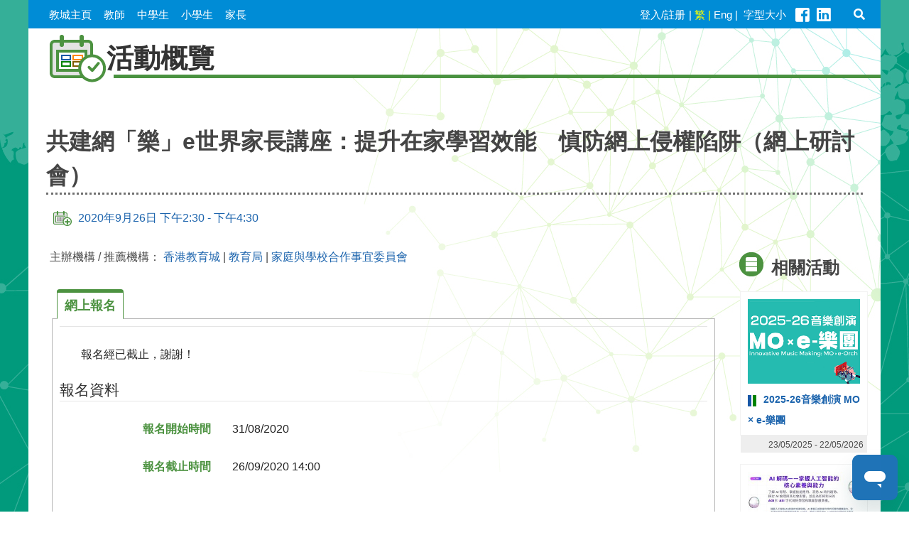

--- FILE ---
content_type: text/html; charset=UTF-8
request_url: https://www.hkedcity.net/eventcalendar/event/5f4c5b14064612515d67349c
body_size: 10045
content:
<!DOCTYPE HTML>
<html class="">
<head>
<meta content="http://www.google.com.hk/images/google_favicon_128.png" itemprop="image"/>
<meta http-equiv="Content-Type" content="text/html; charset=utf-8">
<title>活動概覽 - 共建網「樂」e世界家長講座：提升在家學習效能　慎防網上侵權陷阱（網上研討會）</title>
<meta name="Description" content="">

<!-- facebook tag -->
<meta property="title" content="活動概覽 - 共建網「樂」e世界家長講座：提升在家學習效能　慎防網上侵權陷阱（網上研討會）" />
<meta property="og:url" content="https://www.hkedcity.net/eventcalendar/event/5f4c5b14064612515d67349c" />
<meta property="og:title" content="活動概覽 - 共建網「樂」e世界家長講座：提升在家學習效能　慎防網上侵權陷阱（網上研討會）" />
<meta property="og:description" content="教育局將聯同教城、家庭與學校合作事宜委員會攜手合辦共建網「樂」e世界家長講座，請來知識產權署的代表講解互聯網上有機會侵犯知識產權的行為及如何避免網上侵權，並有小學校長分享如何透過家校合作提升子女學習效能，及培養他們自主學習的能力。" />
<meta property="og:image" content="https://www.hkedcity.net/eventcalendar/upload_files/event/5f4c5b14064612515d67349c/1598842083_FunInternetWorld01_280.jpg" />
<meta property="og:image:type" content="image/jpeg" />
<meta property="og:image:width" content="280" />
<meta property="og:image:height" content="210" />

<!-- gsa tag -->
<meta property="ed_ch" content="event_calendar" />
<meta property="ed_title_c" content="共建網「樂」e世界家長講座：提升在家學習效能　慎防網上侵權陷阱（網上研討會）" />
<meta property="ed_title_e" content="'Together for a Fun Internet World' Parent Seminar: Enhance Home Learning Effectiveness   Beware of Online Infringement Pitfall (Webinar)" />
<meta property="description_c" content="教育局將聯同教城、家庭與學校合作事宜委員會攜手合辦共建網「樂」e世界家長講座，請來知識產權署的代表講解互聯網上有機會侵犯知識產權的行為及如何避免網上侵權，並有小學校長分享如何透過家校合作提升子女學習效能，及培養他們自主學習的能力。" />
<meta property="description_e" content="The Education Bureau, HKEdCity and Committee on Home-School Co-operation will jointly organise the 'Together for a Fun Internet World' Parent Seminar. The representative from Intellectual Property Department will give an overview of what actions done on the Internet may constitute IP infringement and how to avoid them. A principal of a primary school will share the guide to effective learning through home-school cooperation and how to encourage self-directed learning at home. " />


<meta property="thumbnail" content="https://www.hkedcity.net/eventcalendar/upload_files/event/5f4c5b14064612515d67349c/1598842083_FunInternetWorld01_280.jpg" />
<meta property="keywords" content="電子學習" />
<meta property="keywords" content="網上研討會" />
<meta property="keywords" content="共建網「樂」e世界家長講座" />
<meta property="keywords" content="網上侵權" />
<meta property="keywords" content="知識產權" />
<meta property="keywords" content="在家學習" />
<meta property="keywords" content="eLearning" />
<meta property="keywords" content="Webinar" />
<meta property="keywords" content="'Together for a Fun Internet World' Parent Seminar" />
<meta property="keywords" content="Online Infringement" />
<meta property="keywords" content="Copyright" />
<meta property="keywords" content="Home learning" />
<!-- event specific-->
    <meta property="event_start" content="2020-09-26" />
    <meta property="event_end" content="2020-09-26" />
    <meta property="target" content="parent" />
    <meta property="level" content="pri" />
    <meta property="level" content="sec" />
    <meta property="level" content="special" />
    <meta property="event_type" content="seminar" />
    <meta property="event_content_type" content="elearning" />
    <meta property="event_content_type" content="parent_child" />
    <meta property="event_fee" content="0" />
    <meta property="event_cdp" content="0" />

<meta content='no' name='apple-mobile-web-app-capable'>
<meta content='width=device-width, initial-scale=1.0 maximum-scale=2, user-scalable=yes' name='viewport'>
<!--Global CSS-->
<link type="text/css" rel="stylesheet" href="/eventcalendar/bootstrap_hkecl/css.hkecl-drupal/bootstrap-3.2.0/dist/css/bootstrap.css?nozx1i" media="all" />
<link type="text/css" rel="stylesheet" href="/eventcalendar/bootstrap_hkecl/css.hkecl-drupal/hkecl-overrides.css?nozx1i" media="all" />

<!--Channel-based CSS-->
<link href="css/channel_style.css" rel="stylesheet" type="text/css" />
<link href="css/channel_upper.css" rel="stylesheet" type="text/css" />
<link href="//staticm1.hkedcity.net/article_list/css/resources_packages.css" rel="stylesheet" type="text/css" />

<!--Channel JS Library-->
<script type="text/javascript" src="js/jquery.min.js"></script>
<script type="text/javascript" src="js/jquery-ui.min.js"></script>
<script type="text/javascript" src="js/moment.js"></script>
<script type="text/javascript" src="js/bootstrapValidator.min.js"></script>
<script type="text/javascript" src="js/hoverIntent/jquery.hoverIntent.minified.js"></script>
<!--<script src="//netdna.bootstrapcdn.com/bootstrap/3.0.0/js/bootstrap.min.js"></script>-->
<!--<script src="https://netdna.bootstrapcdn.com/twitter-bootstrap/3.0.0/js/bootstrap.js"></script>-->
<script src="js/bootstrap.no-tooltip.js"></script>

<script src="js/icsGen.js"></script>
<script type="text/javascript" src="js/channel.js"></script>
<script type="text/javascript" src="js/registration.js?v1.1"></script>
<script type="text/javascript" src="//viewcounter.hkedcity.net/js/HKECViewCounter.js"></script>
<script type="text/javascript">
var gpty_fn = window.gpty_fn = (window.gpty_fn || {});
gpty_fn.use_style_switcher = true; // global vars or personal customization, e.g. click it and record in cookie and toggle to user? setting next time
</script>
<!--
<script type="text/javascript" src="js/product.js"></script>
<script type="text/javascript" src="js/calendar.js"></script>
<script type="text/javascript" src="js/jquery.cookie.js"></script>
<script type="text/javascript" src="js/controller.js"></script>
-->
<script type="text/javascript" src="//www.hkedcity.net/hkecmodule/mbox/js/mySwiper.js"></script>
<link href="//static1.hkedcity.net/css/frontpage/idangerous.swiper.css" rel="stylesheet" type="text/css"/>
<!--[if lte IE 8]>
<link href="/eventcalendar/bootstrap_hkecl/css.hkecl-drupal/bootstrap-ie8.css" rel="stylesheet" type="text/css" />
<link href="css/ec_responsive_fix_ie8.css" rel="stylesheet" type="text/css" />
<![endif]-->
<style>
</style>

</head>
<body class="layout-3rd master-calendar article">

<style type="text/css">
    @media all and (min-width: 860px) {
        .layout-3rd #hkecl-side {
                width: 220px;
                top: initial;
                margin-top: -20px;
            }
        .hkecl-columns-container {font-family: "Microsoft JhengHei", "微軟正黑體", "Tahoma", "Verdana", "Arial", "sans-serif";}
        .hkecl-content {font-family: "Microsoft JhengHei", "微軟正黑體", "Tahoma", "Verdana", "Arial", "sans-serif";}
    }
</style>
<script type="text/javascript">
	var http_type = "http://";
	if (self.location.href.match(/^https\:\/\//)) {
		http_type = "https://";
	}
	
	var static_server_host = http_type + "static1.hkedcity.net";

	var sc_host = encodeURIComponent(http_type + "b5togb.hkedcity.net/gate/gb/www.hkedcity.net");
	var tc_host = encodeURIComponent(http_type + "www.hkedcity.net");
	var request_uri = "%2Feventcalendar%2Fevent%2F5f4c5b14064612515d67349c";
	var login_url = http_type + 'www.hkedcity.net/eventcalendar/login.php';

	var locale = 0;
	var curr_host = '';  // host of current page
	if (window.location.hostname == 'b5togb.hkedcity.net') {
		curr_host = sc_host;
		locale = 1;
	}
	else {
		curr_host = tc_host;
		locale = 0;
	}
	var homeURL = curr_host + request_uri;  // url of current page
</script>
<script type="text/javascript" src="/hkectopbar/topbar.js.php?homeURL=https%3A%2F%2Fwww.hkedcity.net%2Feventcalendar%2Fevent%2F5f4c5b14064612515d67349c&amp;apps_city_id=&amp;lang=0&amp;locale=0&amp;ispopup=0&amp;version=new&amp;global_css_loaded=0"></script>
<script async src="https://www.hkedcity.net/eventcalendar/admin/js/topbar.js"></script>
<div id="hkecl-upper" class="hkecl-upper translate3d" style="display: block;">
	<div id="channel-nav" class="channel-nav clearfix" style="">
		<header>
		<div>
			<a href="https://www.hkedcity.net/eventcalendar"><img alt="活動概覽" title="活動概覽" src="https://www.hkedcity.net/eventcalendar/css/images/mcal/mcal-logo.png"> 活動概覽</a>
		</div>
		</header>
		<ul class="clearfix">
        <li>&nbsp;</li>
		</ul>
	</div><!--div.channel-nav-->

<!--div#channel-nav-sec-->
<div id="channel-nav-sec-location" class="channel-nav-sec-location" style="display: block; position: relative; height: 0;"></div>
<!--div#channel-nav-sec-location-->
<div id="promotion-area" class="promotion-area"></div>
<!--div.promotion-area-->
</div><!--div.hkecl-upper-->
<div id="hkecl-columns-container" class="hkecl-columns-container clearfix">
	<div id="hkecl-content" class="hkecl-content">

			<div id="channel-pack">
				<script>topbar2013.fontpack_control_div();</script>
			</div>
			<!--div#channel-pack-->

            
			<h1>共建網「樂」e世界家長講座：提升在家學習效能　慎防網上侵權陷阱（網上研討會）</h1>

			<div class="bluepage-content-info clearfix">
                        <div class="favorites-pack" data-favorite_icons="favorite,facebook-page,share-fb,share-to-friend,print,comment"
                                        data-favorite_url="https://www.hkedcity.net/eventcalendar/event/5f4c5b14064612515d67349c"
                                        data-favorite_url2="https://www.hkedcity.net/eventcalendar/event/5f4c5b14064612515d67349c"
                                        data-favorite_type="link"
                                        data-favorite_title_chi="共建網「樂」e世界家長講座：提升在家學習效能　慎防網上侵權陷阱（網上研討會）"
                                        data-favorite_title_eng="&#039;Together for a Fun Internet World&#039; Parent Seminar: Enhance Home Learning Effectiveness   Beware of Online Infringement Pitfall (Webinar)"
                                        data-favorite_comment_id=""></div>
            					<!--div.channel-favorites-pack-->

<div id="content-info">
<div class="location">
            <div class="location-times">
             <span>
             <a href='javascript:cal[0].download("共建網「樂」e世界家長講座：提升在家學習效能　慎防網上侵權陷阱（網上研討會）-1", "ics", "/eventcalendar/dlh.php");'>
             <img src="https://www.hkedcity.net/eventcalendar/css/images/mcal/icon-add-date.png" alt="匯出日曆" title="匯出日曆">
            2020年9月26日 下午2:30 - 下午4:30</a></span>
                    </div>
    </div>

</div>

			</div><!--.bluepage-content-info-->

			<div style="clear: both;"></div>

			<div class="channel-infostructure" style="position:initial;">

				<div id="content-body">

<p>
主辦機構 / 推薦機構： <a href="https://www.hkedcity.net/eventcalendar/search/?keyword=香港教育城">香港教育城</a> | <a href="https://www.hkedcity.net/eventcalendar/search/?keyword=教育局">教育局</a> | <a href="https://www.hkedcity.net/eventcalendar/search/?keyword=家庭與學校合作事宜委員會">家庭與學校合作事宜委員會</a>

</p>

<div class="hkecl-content-page" style="display: block;">

							<div id="tabs">
								<ul>
                                    <li><a href="#tabs-2">網上報名</a></li>								</ul>
                                								<div id="tabs-2" class="bootstrap-style">

									<div id="reg_div" class="bootstrap-style">
<form id="reg" autocomplete="off" class="form-horizontal"  data-bv-callback="true" onsubmit="event.preventDefault();return false;">
<input type="hidden" id="regform_id" name="regform_id" value="5f4c66ae0646124f5e6734a8"/>
<input type="hidden" id="submit_id" name="submit_id" value=""/>
<input type="hidden" id="reg_ref" name="reg_ref" value=""/>   
<input type="hidden" id="reg_event_id" name="reg_event_id" value="5f4c5b14064612515d67349c"/>   
    <fieldset class="form-status">
            <legend></legend>
                        <div class="col-sm-12 form-group clearfix">
                            <div class="col-sm-10 form-control-static">報名經已截止，謝謝！</div>
                        </div>
            </fieldset>            <fieldset class="form-info">
        <legend>報名資料</legend>
        <div class="form-group clearfix">
            <label class="col-sm-3 control-label ">報名開始時間</label>
            <div class="col-sm-9 form-control-static">
                31/08/2020            </div>
        </div>
        <div class="form-group clearfix">
            <label class="col-sm-3 control-label">報名截止時間</label>
            <div class="col-sm-9 form-control-static">
                26/09/2020 14:00            </div>
        </div>
        
    
                </fieldset>
        </form>
</div>
<!-- reg_data_div -->
<div id="reg_data_div" class="bootstrap-style" style="display:none;" >
 
<div class="form-group clearfix form-horizontal"><label class="col-sm-3 control-label">中文姓名</label><div class="col-sm-9 form-control-static rv" id="rv_0" ></div></div><div class="form-group clearfix form-horizontal"><label class="col-sm-3 control-label">英文姓名</label><div class="col-sm-9 form-control-static rv" id="rv_1" ></div></div><div class="form-group clearfix form-horizontal"><label class="col-sm-3 control-label">常用電郵</label><div class="col-sm-9 form-control-static rv" id="rv_2" ></div></div><div class="form-group clearfix form-horizontal"><label class="col-sm-3 control-label">手提電話號碼</label><div class="col-sm-9 form-control-static rv" id="rv_3" ></div></div><div class="form-group clearfix form-horizontal"><label class="col-sm-3 control-label">閣下是教城會員嗎？</label><div class="col-sm-9 form-control-static rv" id="rv_4" ></div></div>			<div class="form-subscription-preview">                     
				<div class="col-sm-11">
                    <label>                   
					您已選擇接收以下的電子報及活動資訊：                    </label>                        
                </div>				
                <div class="form-group clearfix">
					<label class="col-sm-3 control-label"></label>
						<div class="col-sm-9">
							<ul>
															<li id="subscription-preview-17" style="display:none;">  						
									教城電子報					
								</li> 
																<li id="subscription-preview-18" style="display:none;">  						
									學生資訊					
								</li> 
																<li id="subscription-preview-19" style="display:none;">  						
									教師資訊					
								</li> 
																<li id="subscription-preview-20" style="display:none;">  						
									家長資訊					
								</li> 
									
							</ul>						
                    </div>
				
                 </div>
            </div> 
</div>

<div id="finish_div" class="bootstrap-style" style="display:none;">
        
    <div id="finish_success" style="display:none;">感謝　閣下報名參加。成功報名人士將於7個工作天內收到確認電郵。</div>
    <div id="finish_full" style="display:none;">對不起，活動已經額滿。</div>
    <div id="finish_wait" style="display:none;">感謝　閣下報名參加。活動已經額滿，你在候補名額。</div>
</div>
<div class="bootstrap-style" id="modal-pop">
	<!--fade-->
	<div class="modal fade eworks-contract" id="exampleModal" tabindex="-1" role="dialog" aria-labelledby="exampleModalLabel" aria-hidden="true">
		<div class="modal-dialog">
			<div class="modal-content">
				<div class="modal-header">
					<button type="button" class="close" data-dismiss="modal"><span aria-hidden="true">&times;</span><span class="sr-only">闗閉</span></button>
					<h4 class="modal-title" id="exampleModalLabel">錯誤</h4>
				</div>
				<div class="modal-body">
					<p>
				</div>
				<div class="modal-footer">
					<!--<button type="button" class="btn btn-default" data-dismiss="modal">關閉<span class="sr-only">對話框後跳到有問題的輸入格</span></button>-->
				</div>
			</div>
		</div>
	</div>
</div><!--div#modal-pop-->
<script type="text/javascript">
var lang = 'chi';
var regform_lang = {"top_privacy":{"chi":"<p>\u9999\u6e2f\u6559\u80b2\u57ce\u6536\u96c6\u500b\u4eba\u8cc7\u6599\u8072\u660e<\/p><ol type=\"1\" start=\"1\"><li>\u95a3\u4e0b\u7684\u500b\u4eba\u8cc7\u6599\u5c07\u7528\u65bc\u662f\u6b21\u6d3b\u52d5\/\u8a08\u5283\u5831\u540d\u3001\u806f\u7d61\u3001\u610f\u898b\u8abf\u67e5\u3001\u8cfd\u679c\u516c\u4f48\u53ca\u5b89\u6392\u6d3b\u52d5\/\u8a08\u5283\u4e00\u5207\u4e8b\u5b9c\u4e4b\u7528\u3002<\/li><li>\u70ba\u4e0a\u8ff0\u76ee\u7684\uff0c\u95a3\u4e0b\u7684\u59d3\u540d\u53ca\u6240\u5c6c\u5b78\u6821\/\u6a5f\u69cb\u540d\u7a31\u6216\u6703\u5728\u6559\u57ce\u7684\u7db2\u7ad9\u53ca\/\u6216\u900f\u904e\u5176\u4ed6\u7db2\u7ad9\u53ca\/\u6216\u5a92\u9ad4\u62ab\u9732\u3002\u6559\u57ce\u4ea6\u53ef\u80fd\u63d0\u4f9b\u6216\u62ab\u9732\u95a3\u4e0b\u7684\u8cc7\u6599\u4e88\u6559\u57ce\u7684\u5408\u8fa6\u6a5f\u69cb\u3001\u652f\u6301\u6a5f\u69cb\u6216\u50b3\u5a92\u3002<\/li><li>\u95a3\u4e0b\u5fc5\u9808\u5728\u8a3b\u660e(<span class=\"reg_message\">*<\/span>)\u7684\u6b04\u76ee\u63d0\u4f9b\u6240\u9700\u7684\u500b\u4eba\u8cc7\u6599\u3002\u5982\u95a3\u4e0b\u672a\u80fd\u63d0\u4f9b\uff0c\u6559\u57ce\u672a\u5fc5\u53ef\u4ee5\u63a5\u7d0d\u95a3\u4e0b\u5831\u540d\u53c3\u8207\u662f\u6b21\u6d3b\u52d5\u3002\u800c\u63d0\u4f9b\u7684\u500b\u4eba\u8cc7\u6599\u7d14\u5c6c\u81ea\u9858\uff0c\u8a72\u7b49\u8cc7\u6599\u6709\u52a9\u6559\u57ce\u7d71\u8a08\u53ca\u6aa2\u8996\u670d\u52d9\u8cea\u7d20\u3002<\/li><li>\u6559\u57ce\u5df2\u5236\u5b9a\u6536\u96c6\u548c\u4f7f\u7528\u500b\u4eba\u8cc7\u6599\u7684\u653f\u7b56\uff0c\u95a3\u4e0b\u6709\u6b0a\u67e5\u95b1\u53ca\u6539\u6b63\u6559\u57ce\u6240\u6301\u95dc\u65bc\u95a3\u4e0b\u7684\u500b\u4eba\u8cc7\u6599\uff0c\u8a73\u60c5\u8acb\u700f\u89bd<a target=\"_blank\" href=\"http:\/\/www.hkedcity.net\/dataprivacy\/#tc\">http:\/\/www.hkedcity.net\/dataprivacy<\/a>\uff0c\u6216\u5411\u672c\u516c\u53f8\u8077\u54e1\u67e5\u8a62\u3002<\/li><\/ol>","eng":"<p>Hong Kong Educatoin City Privacy Collection Statement<\/p><ol type=\"1\" start=\"1\"><li>Your personal data will be used for the purpose of application, contact, survey, results announcement and any arrangements related to this activity\/scheme.<\/li><li>For the above purpose, your name and school name\/organization name may be disclosed through HKEdCity's website and\/or other websites and\/or media. Your information may also be provided and disclosed to HKEdCity's co-organizers\/supporting organizations\/media.<\/li><li>It is mandatory for you to provide personal data marked with asterisks. If you do not provide such personal data, HKEdCity may not be able to accept your application. It is voluntary for you to provide your personal information, it will help HKEdCity to gather statistics and review its service quality.<\/li><li>HKEdCity has a policy governing the collection and handling of personal data. You have the right to request access to and correction of information held by HKEdCity about you. Please visit <a target=\"_blank\" href=\"http:\/\/www.hkedcity.net\/dataprivacy\/#en\">http:\/\/www.hkedcity.net\/dataprivacy<\/a>. or contact our staff for further details.<\/li><\/ol>"},"reg_warning_legend":{"chi":"\u5831\u540d\u8a73\u60c5","eng":"Registration Detail"},"reg_info":{"chi":"\u5831\u540d\u8cc7\u6599","eng":"Registration Information"},"reg_detail":{"chi":"\u5831\u540d\u5167\u5bb9","eng":"Registration Detail"},"reg_start":{"chi":"\u5831\u540d\u958b\u59cb\u6642\u9593","eng":"Registration start time"},"reg_end":{"chi":"\u5831\u540d\u622a\u6b62\u6642\u9593","eng":"Registration end time"},"quota":{"chi":"\u540d\u984d","eng":"Registration Quota"},"ppl":{"chi":"\u4eba","eng":" people"},"require":{"chi":"\u5fc5\u9808\u586b\u5beb","eng":"Required Field "},"ref":{"chi":"\u53c3\u8003\u7de8\u865f","eng":"Reference No."},"submit":{"chi":"\u905e\u4ea4","eng":"Submit"},"back":{"chi":"\u8fd4\u56de","eng":"Back"},"confirm":{"chi":"\u78ba\u5b9a","eng":"Confirm"},"preview":{"chi":"\u9810\u89bd","eng":"Preview"},"continue":{"chi":"\u7e7c\u7e8c","eng":"Continue"},"close":{"chi":"\u95d7\u9589","eng":"Close"},"collect_statement":{"chi":"\u6536\u96c6\u500b\u4eba\u8cc7\u6599\u8072\u660e","eng":"Personal Information Collection Statement"},"collect_statement_cfm":{"chi":"\u6211\u5df2\u95b1\u8b80\u4e26\u540c\u610f\u4ee5\u4e0a\u7684\u6536\u96c6\u500b\u4eba\u8cc7\u6599\u8072\u660e","eng":"I certify that I have read and agree to Personal Information Collection Statement"},"tos":{"chi":"\u4f7f\u7528\u689d\u6b3e\u53ca\u689d\u4ef6","eng":"Terms of Service"},"tos_content":{"chi":"\u6211\u5df2\u95b1\u8b80\u4e26\u540c\u610f\u9999\u6e2f\u6559\u80b2\u57ce\u7684<a href=\"https:\/\/www.hkedcity.net\/dataprivacy\/#tc\" target=\"_blank\">\u79c1\u96b1\u653f\u7b56<\/a>\u548c<a href=\"https:\/\/www.hkedcity.net\/notices\/tc_chinese.php#s4\" target=\"_blank\">\u670d\u52d9\u689d\u6b3e<\/a>","eng":"I have read and agree to the <a href=\"https:\/\/www.hkedcity.net\/dataprivacy\/#en\" target=\"_blank\">Privacy Policy<\/a> and  <a href=\"https:\/\/www.hkedcity.net\/notices\/tc_english.php#s4\" target=\"_blank\">Terms of Service<\/a> of the Hong Kong Education City (HKECL)"},"lbl_status":{"chi":"\u5831\u540d\u8a2d\u5b9a\u72c0\u614b","eng":"Registration Setting Status"},"pending":{"chi":"\u5f85\u5be9\u95b1","eng":"Pending"},"approve":{"chi":"\u6279\u51c6","eng":"Approve"},"withdraw":{"chi":"\u9000\u51fa","eng":"Withdraw"},"status":{"chi":{"Pending":"\u5f85\u5be9\u95b1","Approved":"\u5df2\u6279\u51c6","Withdrew":"\u5df2\u9000\u51fa"},"eng":{"Pending":"Pending","Approved":"Approved","Withdrew":"Withdrew"}},"salutation":{"chi":{"mr":"\u5148\u751f","mrs":"\u592a\u592a","miss":"\u5c0f\u59d0","ms":"\u5973\u58eb"},"eng":{"mr":"Mr.","mrs":"Mrs.","miss":"Miss.","ms":"Ms."}},"identity":{"chi":{"Principal":"\u6821\u9577","Teacher":"\u6559\u5e2b","Student":"\u5b78\u751f","Parent":"\u5bb6\u9577","Corporate":"\u4f01\u696d","Other":"\u5176\u4ed6"},"eng":{"Principal":"Principal","Teacher":"Teacher","Student":"Student","Parent":"Parent","Corporate":"Corporate","Other":"Other"}},"grade":{"chi":{"P1":"\u5c0f\u4e00","P2":"\u5c0f\u4e8c","P3":"\u5c0f\u4e09","P4":"\u5c0f\u56db","P5":"\u5c0f\u4e94","P6":"\u5c0f\u516d","S1":"\u4e2d\u4e00","S2":"\u4e2d\u4e8c","S3":"\u4e2d\u4e09","S4":"\u4e2d\u56db","S5":"\u4e2d\u4e94","S6":"\u4e2d\u516d"},"eng":{"P1":"P1","P2":"P2","P3":"P3","P4":"P4","P5":"P5","P6":"P6","S1":"S1","S2":"S2","S3":"S3","S4":"S4","S5":"S5","S6":"S6"}},"district":{"chi":{"HK":"\u9999\u6e2f\u5cf6","KLN":"\u4e5d\u9f8d","NTE":"\u65b0\u754c\u6771","NTW":"\u65b0\u754c\u897f"},"eng":{"HK":"Hong Kong Island","KLN":"Kowloon","NTE":"New Territories East","NTW":"New Territories West"}},"yes":{"chi":"\u662f","eng":"Yes"},"no":{"chi":"\u5426","eng":"No"},"name":{"chi":"\u59d3\u540d","eng":"Name"},"lbl_salutation":{"chi":"\u7a31\u8b02","eng":"Salutation"},"lbl_firstname":{"chi":"\u540d","eng":"First Name"},"lbl_lastname":{"chi":"\u59d3","eng":"Last Name"},"tel":{"chi":"\u96fb\u8a71","eng":"Tel"},"area_code":{"chi":"\u5340\u78bc","eng":"area code"},"email":{"chi":"\u96fb\u90f5","eng":"Email"},"remarks":{"chi":"\u5099\u8a3b","eng":"Remarks"},"please":{"chi":"\u8acb","eng":"Please "},"fill":{"chi":"\u8f38\u5165","eng":"fill in "},"select":{"chi":"\u9078\u64c7","eng":"select "},"valid":{"chi":"\u6b63\u78ba","eng":"valid "},"download":{"chi":"\u4e0b\u8f09","eng":"Download"},"edit":{"chi":"\u4fee\u6539","eng":"Edit"},"delete":{"chi":"\u522a\u9664","eng":"Delete "},"error":{"chi":"\u932f\u8aa4","eng":"Error"},"reset":{"chi":"\u91cd\u8a2d","eng":"Reset"},"pls_agree_collection_statement":{"chi":"\u8acb\u540c\u610f\u6536\u96c6\u500b\u4eba\u8cc7\u6599\u8072\u660e","eng":"Please agree Personal Information Collection Statement"},"pls_agree_tos":{"chi":"\u8acb\u540c\u610f\u4f7f\u7528\u689d\u6b3e\u53ca\u689d\u4ef6 ","eng":"Please agree Terms of Service"},"subscriptions":{"header":{"chi":"\u8a02\u95b1\u6559\u57ce\u8cc7\u8a0a","eng":"Subscribe to EdCity\u2019s Newsletters"},"info":{"chi":"\u8acb\u9078\u64c7\u60a8\u5e0c\u671b\u63a5\u6536\u7684\u96fb\u5b50\u5831\u53ca\u6d3b\u52d5\u8cc7\u8a0a\uff1a ","eng":"Please select the newsletters and activity updates that you would like to receive:"},"infoSelected":{"chi":"\u60a8\u5df2\u9078\u64c7\u63a5\u6536\u4ee5\u4e0b\u7684\u96fb\u5b50\u5831\u53ca\u6d3b\u52d5\u8cc7\u8a0a\uff1a","eng":"You has selected to  receive the following newsletters and activity updates:"},"17":{"chi":"\u6559\u57ce\u96fb\u5b50\u5831","eng":"EdPost"},"18":{"chi":"\u5b78\u751f\u8cc7\u8a0a","eng":"Student News"},"19":{"chi":"\u6559\u5e2b\u8cc7\u8a0a","eng":"Teacher News"},"20":{"chi":"\u5bb6\u9577\u8cc7\u8a0a","eng":"Parent News"},"agree_subscriptions":{"chi":"\u672c\u4eba\u9858\u610f\u63a5\u6536\u96fb\u5b50\u5831\u53ca\u6709\u95dc\u6559\u57ce\u53ca\u5176\u5408\u8fa6\u6a5f\u69cb\u53ca\u652f\u6301\u6a5f\u69cb\u7684\u6559\u80b2\u6700\u65b0\u52d5\u5411\u3001\u512a\u60e0\u3001\u6d3b\u52d5\u3001\u670d\u52d9\u53ca\u7522\u54c1\u7684\u8cc7\u8a0a\u3002","eng":"I wish to receive newsletters and any information about the latest education related news, special offers, activities, services and products of EdCity and its co-organisers \/ supporting organisations."},"pls_agree_subscriptions":{"chi":"\u8acb\u540c\u610f\u8a02\u95b1\u4ee5\u4e0a\u6559\u57ce\u8cc7\u8a0a","eng":"By ticking, you agree to receive newsletters and activity updates from EdCity. "}}};
var regfield_type = ["name","name","email","tel","member"];
var regfield_typeopt = [{"require":"1","value":"chi"},{"require":"1","value":"eng"},{"require":"1","value":null},{"require":"1","value":null},{"require":"1","value":null}];
var reg_validator = null;
var val_attend_salutation = {
                validators: {
                    notEmpty: {
                        message: regform_lang['please'][lang]+regform_lang['select'][lang]+regform_lang['lbl_salutation'][lang]
                    }
                }
            },
val_attend_firstname = {
                validators: {
                    notEmpty: {
                        message: regform_lang['please'][lang]+regform_lang['fill'][lang]+regform_lang['lbl_firstname'][lang]
                    }
                }
            },
val_attend_lastname = {
                validators: {
                    notEmpty: {
                        message: regform_lang['please'][lang]+regform_lang['fill'][lang]+regform_lang['lbl_lastname'][lang]
                    }
                }
            },            
val_attend_tel = {
                validators: {
                    notEmpty: {
                        message: regform_lang['please'][lang]+regform_lang['fill'][lang]+regform_lang['tel'][lang]
                    }
                }
            },
val_attend_email = {
                validators: {
                    notEmpty: {
                        message: regform_lang['please'][lang]+regform_lang['fill'][lang]+regform_lang['tel'][lang]
                    },
                    emailAddress: {
                        message: regform_lang['please'][lang]+regform_lang['fill'][lang]+regform_lang['valid'][lang]+regform_lang['email'][lang]
                    }
                }
            },
val_subscription = {
                validators: {
                    notEmpty: {
                        message: regform_lang['subscriptions']['pls_agree_subscriptions'][lang]
                    }
                }
            };
</script>									

								</div>
                                							</div>

						</div><!--.hkecl-content-page-->


				</div><!--#content-body-->
				<div id="channel-pseudo-side" class="channel-pseudo-side">
				</div><!--.channel-pseudo-side-->
			</div><!--.channel-infostructure-->
            <div id="hkecl-side" class="hkecl-side">
        <div class="related-event">
            <h2><img src="https://www.hkedcity.net/eventcalendar/css/images/mcal/icon-side-related.png" width="36" height="36" alt="相關活動">相關活動</h2>
            <div id="related-event-list" class="resources-packages clearfix type-thumbnail-small-5">
            </div>
        </div>

	</div><!--div.hkecl-side-->
			<div class="clearfix"></div>
	</div>
	<!--div.hkecl-content-->


</div><!--columns-container-->
<div class="channel-facebook">
	<div class="channel-facebook-button">
		<a href="#" class=""></a>
	</div>
</div><!--.channel-facebook-->
<script type="text/javascript">
    var submit_data = {};
    var handler_url = '/eventcalendar/handler.php';
    var initForm = false;
    var cal = [];
    var calall = icsGen();
    
cal.push(icsGen());
cal[0].addEvent("共建網「樂」e世界家長講座：提升在家學習效能　慎防網上侵權陷阱（網上研討會）",
                                "教育局將聯同教城、家庭與學校合作事宜委員會攜手合辦共建網「樂」e世界家長講座，請來知識產權署的代表講解互聯網上有機會侵犯知識產權的行為及如何避免網上侵權，並有小學校長分享如何透過家校合作提升子女學習效能，及培養他們自主學習的能力。",
                                "",
                                '9/26/2020 2:30 pm', '9/26/2020 4:30 pm', 0);calall.addEvent("共建網「樂」e世界家長講座：提升在家學習效能　慎防網上侵權陷阱（網上研討會）",
                                "教育局將聯同教城、家庭與學校合作事宜委員會攜手合辦共建網「樂」e世界家長講座，請來知識產權署的代表講解互聯網上有機會侵犯知識產權的行為及如何避免網上侵權，並有小學校長分享如何透過家校合作提升子女學習效能，及培養他們自主學習的能力。",
                                "",
                                '9/26/2020 2:30 pm', '9/26/2020 4:30 pm', 0);    function createController(){
        viewCounter();
        getRelatedEvents();

        if(initForm == true){
            $('#btnBack').click(function(){
                $('#reg_div').show();
                $('#reg_data_div').hide();
                $('#btnPreview').prop('disabled', false);
                scrollFormTop();
            });

            $('#btnPreview').click(function(){
                validateSubmit();
                // previewSubmit();
            });

            $('#btnConfirm').click(function(){
                submitForm();
            });

            $(window).resize();
            setupSubmitForm();
            $('.attend-select').val(1).change();

            // if(tab=='form'){
                // $( "#tabs" ).tabs( "option", "active", 1 );
            // }
        }

                        if(submit_data.length != 0)
            fillForm(submit_data);
    }

    function getRelatedEvents(){
        $.post(handler_url+'?action=getRelatedEvents', {id:'5f4c5b14064612515d67349c'}, function(data){
            // if(data.success == false){
                // $('#submit_fail_div').show();
            // } else {
                    // $('#submit_fail_div').hide();
                    // $('#reg_div').hide();
                    // $('#reg_data_div').hide();
                    // $('#finish_ref').text(data.ref);
                    // $('#finish_div').show();
                    // scrollFormTop();
            // }
           $('#related-event-list').html('');

            $.each(data.result, function(index, value){
                var r_target_icon = {
                   'tr': '<span class="role-level teacher"alt="教師" title="教師">&nbsp;</span>',
                   'pri':'<span class="role-level student" alt="學生" title="學生">&nbsp;</span>',
                   'sec': '<span class="role-level student" alt="學生" title="學生">&nbsp;</span>',
                   'parent': '<span class="role-level parent" alt="家長" title="家長">&nbsp;</span>',
                   'corp': '<span class="role-level partner" alt="企業" title="企業">&nbsp;</span>',
                   'others': ''
                };

                var r_target = '';
                $.each(value.attributes.target.value, function(t_index, t_value){
                    r_target = r_target + r_target_icon[t_value];
                    if(t_value == 'pri' || t_value == 'sec'){
                        r_target_icon['pri']= '';
                        r_target_icon['sec']= '';
                    }
                });

                var free = '';
                if(value.fee.yn == false)
                    free = '<span class="fee-free select">&nbsp;<img src="css/images/mcal/icon-free.png" alt="免費"></span>';

                var r_event_start = moment(value.group_event_period.event_start.date).format('DD/MM/YYYY');
                var r_event_end = moment(value.group_event_period.event_end.date).format('DD/MM/YYYY');

                if(r_event_start != r_event_end)
                    r_event_start = r_event_start+' - '+r_event_end;

                var relate = '<article class="clearfix">\
                                <div class="article-image-container">\
                                    <a href="https://www.hkedcity.net/eventcalendar/event/'+value.res_id+'">\
                                    <img title="'+value.title+'" alt="'+value.title+'" src="'+value.image+'"></a>\
                                </div>\
                                <div class="article-content-wrapper">\
                                    <div class="article-title"><div class="hkecl-channel-customized level-overlay clearfix">'+r_target+'</div>\
                                    <a class="" href="https://www.hkedcity.net/eventcalendar/event/'+value.res_id+'">'+value.title+'</a></div>\
                                </div>\
                                <div class="event-period">'+free+r_event_start+'</div>\
                            </article>';
                $('#related-event-list').append(relate);
            });
            // console.log(data);
        },'json');
    }

    function viewCounter(){
        var config = {};
        config["bucket_id"] = "event_calendar";
        config["identifier"] = "5f4c5b14064612515d67349c";
        config["description"] = "共建網「樂」e世界家長講座：提升在家學習效能　慎防網上侵權陷阱（網上研討會）-'Together for a Fun Internet World' Parent Seminar: Enhance Home Learning Effectiveness   Beware of Online Infringement Pitfall (Webinar)";
        config["data"] = "";

        hkec_view_counter = new HKECViewCounter();
        hkec_view_counter.increment_hit_count(config);
    }

    function toggleLoc(){
        var checkBoxes = $("#toggle-location");
        checkBoxes.prop("checked", !checkBoxes.prop("checked"));
        $('.location-layer').slideToggle();
    }
    var lang = 'chi';
</script>
<script type="text/javascript" id="ze-snippet" src="https://static.zdassets.com/ekr/snippet.js?key=c679e297-fa08-4703-a897-8f8cb949029c"></script>
<script>
    var widget_language = lang == "eng" ? "en" : "zh-hant";
    document.write("\<script src='" + "https://static.edcity.hk/js/zendesk/widget.js?lang=" + widget_language + "'\>\<\/script\>" );
</script>
</body>
</html>

--- FILE ---
content_type: text/html; charset=utf-8 Content-Language: zh-tw
request_url: https://www.hkedcity.net/hkectopbar/plugins/footer.js.php?http_type=https%3A%2F%2F&disable_notice=0&_=1768731639097
body_size: 5907
content:

var footer_activation_msg = "";
var hkec_topbar_plugin_footer_instance_obj = null;

function HkecTopbarPluginFooter(div_id, lang, locale) {

    this.div_id = "";
    this.lang = 0;  // default lang: chi
    this.locale = 0;  // default locale: b5
    this.load_css = true;
    this.show_notice = true;
	this.footer_msg_b5 = "";
	this.footer_msg_gb = "";
	this.footer_msg_eng = "";
	this.museum_msg_b5 = "";
	this.museum_msg_gb = "";
	this.museum_msg_eng = "";
	this.lang_code = "";

    this.div_id = div_id;
    this.lang = lang;
    this.locale = locale;
    hkec_topbar_plugin_footer_instance_obj = this;
	return;
}

HkecTopbarPluginFooter.prototype.init = function () {
    this.footer_msg_b5 = Base64.decode('[base64]/[base64]');
    this.footer_msg_gb = Base64.decode('[base64]/[base64]');
    this.footer_msg_eng = Base64.decode('[base64]');
    this.museum_msg_b5 = Base64.decode('[base64]/mm7TmlrDjgILlpoLmnInku7vkvZXmn6XoqaLvvIzmraHov47pm7vpg7Xoh7MgPGEgaHJlZj0ibWFpbHRvOnN1cHBvcnRAaGtlZGNpdHkubmV0Ij5zdXBwb3J0QGhrZWRjaXR5Lm5ldDwvYT4g6IiH5oiR5YCR6IGv57Wh44CCPC9wPjwvZm9udD4K');
    this.museum_msg_gb = Base64.decode('[base64]/mm7TmlrDjgILlpoLmnInku7vkvZXmn6Xor6LvvIzmrKLov47nlLXpgq7oh7MgPGEgaHJlZj0ibWFpbHRvOnN1cHBvcnRAaGtlZGNpdHkubmV0Ij5zdXBwb3J0QGhrZWRjaXR5Lm5ldDwvYT4g5LiO5oiR5Lus6IGU57uc44CCPC9wPjwvZm9udD4K');
    this.museum_msg_eng = Base64.decode('[base64]');
    if (this.load_css) {
        this.loadCSS("https://static1.hkedcity.net/css/topbar/footer.css");
    }
    this.draw();
    return true;
}

HkecTopbarPluginFooter.prototype.loadCSS = function (url) {
    var css = document.createElement("link");
    css.type = "text/css";
    css.rel = "stylesheet";
    css.href = url;
    document.getElementsByTagName("head")[0].appendChild(css);
    return;
}

HkecTopbarPluginFooter.prototype.draw = function () {
	// detect footer layer
	var footerObj = document.getElementById(this.div_id);
	if (footerObj) {
		// set footer content
		if (this.lang == 1) {
		    footerObj.innerHTML = this.footer_msg_eng;
		    this.lang_code = "eng";
		}
		else if (this.locale == 1) {
		    footerObj.innerHTML = this.footer_msg_gb;
		    this.lang_code = "gb";
		}
		else {
		    footerObj.innerHTML = this.footer_msg_b5;
		    this.lang_code = "b5";
		}
		this.initBestView();
	}
this.initMuseum();
	//if (window.location.href.match(/^http:\/\/forum.hkedcity.net\//)) {
		
	//} else {	
		this.initCheckURL();
	//}
	
	//handle footer notice
	if (this.show_notice) {
	    this.initNotice();
	}
	return;
}

HkecTopbarPluginFooter.prototype.initNotice = function () {
    var url = 'https://www.hkedcity.net/hkectopbar/footer/handler.php?city_id=' + get_topbar_city_id() + '&actionID=CHECK&cmd=list&url=' + Base64.encode(window.location.href) + "&jsoncallback=?";
    jQuery.getJSON(url, function(data){
        hkec_topbar_plugin_footer_instance_obj.showNotice(data);
    });
    return;
}

HkecTopbarPluginFooter.prototype.initBestView = function () {
	var url = 'https://www.hkedcity.net/hkectopbar/footer/handler.php?actionID=GET_BEST_VIEW&url=' + Base64.encode(window.location.href) + '&lang_code=' + this.lang_code;
    jQuery.get(url, function(data){
        hkec_topbar_plugin_footer_instance_obj.showBestView(data);
    });
    return;
}

HkecTopbarPluginFooter.prototype.initCheckURL = function () {
  // Temporarily disable to reduce server loading
  return;

	var link = new Array();
	var page_url = window.location.href;
	jQuery("a").each(function(i,v) {
		if (jQuery(v).attr('href') != null) {
			link.push(jQuery(v).attr('href'))
		}
	});
	var link_url = link.join("\r\n");
	jQuery.post('https://www.hkedcity.net/hkectopbar/footer/handler.php?actionID=CHECK_URL', {'page_url': page_url, 'link_url': link_url}, function(data) {
	});
}

HkecTopbarPluginFooter.prototype.initMuseum = function () {
	var url = 'https://www.hkedcity.net/hkectopbar/footer/handler.php?actionID=IS_MUSEUM&url=' + Base64.encode(window.location.href) + '&lang_code=' + this.lang_code;
	
/*
	if (top.location.href.indexOf('article/hq_contact/contactus/') != -1) {
		hkec_topbar_plugin_footer_instance_obj.showMuseum('yes');
	}
 */
 
    jQuery.get(url, function(data){
        hkec_topbar_plugin_footer_instance_obj.showMuseum(data);
    });

    return;
}

HkecTopbarPluginFooter.prototype.showBestView = function (data) {
	if (data != "" && data != "no") {
		var footerObj = document.getElementById(this.div_id);
		if (footerObj) {
			footerObj.innerHTML = data + footerObj.innerHTML;
		}
	}
	return;
}

HkecTopbarPluginFooter.prototype.showMuseum = function (data) {
	if (data == "yes") {
		var top_px = 61;
		var newdiv = document.createElement('div');
		newdiv.setAttribute('id', 'museumBlock');
		newdiv.style.width = '100%';
		newdiv.style.height = '200px';
		newdiv.style.position = "absolute";
		newdiv.style.top = '61px';
		newdiv.style.left = '0px';
		newdiv.style.zIndex = 99999;
		newdiv.style.backgroundColor = '#000000';
		if(newdiv.style.opacity == undefined) {
			newdiv.style.filter = "alpha(opacity=60)";
		} else {
			newdiv.style.opacity = .6;
		}
		
		if (this.lang_code == "eng") {
			newdiv.innerHTML = this.museum_msg_eng;
		}
		else if (this.lang_code == "gb") {
			newdiv.innerHTML = this.museum_msg_gb;
		}
		else {
			newdiv.innerHTML = this.museum_msg_b5;
		}
		
		document.body.appendChild(newdiv);
		
		jQuery(window).scroll(
			function() {
				if (document.body && document.body.scrollTop) { 
					var topHeight =  document.body.scrollTop;
				} else if (document.documentElement && document.documentElement.scrollTop) {
					var topHeight =  document.documentElement.scrollTop;
				} else {
					var topHeight =  0;
				}
				if (topHeight <= top_px) {
					topHeight = 0;
				} else {
					topHeight -= top_px;
				}
				jQuery(newdiv).css("top", (topHeight+top_px) + "px");
			});
	}
	return;
}

HkecTopbarPluginFooter.prototype.showNotice = function (data) {
    var prev_height = curr_height = _top = 0;
    var options;
    var _bheight = jQuery(window).height();
    var quit_loop = false;
    for (var i = 0; i < data.length && !quit_loop; i++) {
        curr_dialog = "footer_notice" + i;
        switch (data[i].window_mode) {
            case "modal":
                footer_activation_msg = this.getAttribute('string', data[i].alert_msg, 'The page will be logout.');
                var close_act = this.getAttribute('string', data[i].close_act, '');
                if (close_act == "CLOSE") {
                    close_act = "";
                }
                close_act = close_act.replace("func_", "");
                var close_action = function(){};
                if (close_act != "") {
                    close_action = function() {
                        return eval(close_act + "()");
                    };
                }
                options = {
                    modal: true,
                    width: this.getAttribute('int', data[i].width, 700),
                    height: this.getAttribute('int', data[i].height, 420),
                    top: 61,
                    close_act: close_action
                }
                options.buttons = {};
                if (data[i].accept_tac_url && data[i].tac_button) {
                	var accept_url = data[i].accept_tac_url;
                	options.buttons[data[i].tac_button] = function() {
						footer_accept_tac(accept_url);
					}
                }
                if (data[i].tac_decline_button) {
                	options.buttons[data[i].tac_decline_button] = function() {
						footer_activation_close();
					}
                }
                quit_loop = true;
            break;
            case "modaless":
                var delay = 0;
                var auto_hide = this.getAttribute('bool', data[i].auto_hide, true);
                if (auto_hide) {
                    delay = this.getAttribute('int', data[i].delay, 5000);
                }
                var close_act = this.getAttribute('string', data[i].close_act, '');
                if (close_act == "CLOSE") {
                    close_act = "";
                }
                close_act = close_act.replace("func_", "");
                var close_action = function(){};
                if (close_act != "") {
                    close_action = function() {
                        eval(close_act + "()");
                    };
                }
                options = {
                    modal: false,
                    width: this.getAttribute('int', data[i].width, 250),
                    height: this.getAttribute('int', data[i].height, 100),
                    close_act: close_action,
                    delay: delay
                }
                quit_loop = true;
            break;
            case "top_modaless":
                var displayTimes = this.getDisplayTimes(data[i].id);
                var maxDisplayTimes = this.getAttribute('int', data[i].display_times, -1);

                if (maxDisplayTimes == -1 || ++displayTimes <= maxDisplayTimes) {
                    var delay = 0;
                    var auto_hide = this.getAttribute('bool', data[i].auto_hide, true);
                    if (auto_hide) {
                        delay = this.getAttribute('int', data[i].delay, 5000);
                    }
                    var close_act = this.getAttribute('string', data[i].close_act, '');
                    if (close_act == "CLOSE") {
                        close_act = "";
                    }
                    close_act = close_act.replace("func_", "");
                    var close_action = function () { };
                    if (close_act != "") {
                        close_action = function () {
                            eval(close_act + "()");
                        };
                    }
                    options = {
                        close_act: close_action,
                        delay: delay
                    }

                    this.updateDisplayTimes(data[i].id, displayTimes, data[i].display_times_expiry);
                    quit_loop = true;
                }
            break;
        }

        if (quit_loop) {
            if (data[i].window_mode == 'top_modaless') {
                this.createTopbar(curr_dialog, data[i].content, options);
            } else {
                this.createDialog(curr_dialog, data[i].title, data[i].content, options);
            }
        }
        
       	options = null;
    }
    return;
}

HkecTopbarPluginFooter.prototype.getAttribute = function (type, val, default_val) {
    switch (type) {
        case "bool":
            if (val && val == "true") {
		  	    return true;
            }
            else if (val && val == "false") {
                return false;
            }
            else {
                return default_val;
            }
        break;
        case "int":
            if (val && !isNaN(val)) {
		  	    return parseInt(val);
            }
            else {
                return default_val;
            }
        break;
        case "float":
            if (val && !isNaN(val)) {
		  	    return parseFloat(val);
            }
            else {
                return default_val;
            }
        break;
        case "string":
            if (val != "") {
                return val;
            }
            else {
                return default_val;
            }
        break;
    }
    return val;
}

HkecTopbarPluginFooter.prototype.createDialog = function (id, title, content, options) {
	if (options.modal == true) {
	    var param = {
				title: title,
				msg: content,
				width: options.width,
				height: options.height,
				top: options.top
		};
		if (options.buttons) {
			param.buttons = options.buttons;
		}
	    jQuery.messager.showModal(param, options.close_act);
	}
	else {
	    var param = {
				title: title,
				msg: content,
				width: options.width,
				height: options.height,
				timeout: options.delay,
				showType:'slide'
		};
	    jQuery.messager.show(param, options.close_act);
	}
}

HkecTopbarPluginFooter.prototype.createTopbar = function (id, content, options) {
    var topbar = document.createElement("div");
    topbar.id = 'topbar_' + id;
    topbar.className = 'topbar-' + id;
    topbar.setAttribute('data-nosnippet', "");

    topbarCloseId = topbar.id + '_close';
    topbarCloseAnchorId = topbarCloseId + '_a';

    var style = 
        '<style> ' + 
            '.' + topbar.className + ' { \
                    width:100%; top:0; left:0; position:absolute; position:fixed; z-index:999999; \
                    background-color:#fff8ea; background-position:8px 17px; font-size:12px; text-align:left; \
                    box-shadow:0 0 5px rgba(0,0,0,0.2); border-bottom:1px solid #A29330; }' +
            '.' + topbar.className + ' div { padding:5px 36px 5px 10px; }' +
            '#' + topbarCloseId + ' { position:absolute; right:6px; top:0px; height:20px; width:12px; font:20px bold; padding:0; } ' +
            '#' + topbarCloseAnchorId + ' { display:block; color:#E25600; font-size:100% } ' +
        '</style>';

    topbar.innerHTML = '<div>' + content + '</div><div id="' + topbarCloseId + '"><a id="' + topbarCloseAnchorId + '">&times;</a></div>' + style;

    document.body.insertBefore(topbar, document.body.firstChild);

    var page = document.getElementsByTagName('html')[0] || document.body;
    var origPageMarginTop = page.style.marginTop;
    page.style.marginTop = (topbar.clientHeight) + 'px';

    // Handle close button
    document.getElementById(topbarCloseAnchorId).onclick = function(e) {
        e = e || window.event;
        e.stopPropagation();

        topbar.parentNode.removeChild(topbar);
        page.style.marginTop = origPageMarginTop;

        if (options.close_act) {
            options.close_act();
        }

        return false;
    };

    // Auto close
    if (options.delay && options.delay > 0) {
        setTimeout(function() {
            document.getElementById(topbarCloseAnchorId).click();
        }, options.delay);
    }
}

HkecTopbarPluginFooter.prototype.getCookieNameForDisplayTimes = function (msgId) {
    return "topbar_msg_display_times_" + msgId + "_" + this.lang;
}

HkecTopbarPluginFooter.prototype.getDisplayTimes = function (msgId) {
    var name = this.getCookieNameForDisplayTimes(msgId);
    var value = "; " + document.cookie;
    var parts = value.split("; " + name + "=");

    var displayTimes = 0;
    if (parts.length == 2) {
        displayTimes = parseInt(parts.pop().split(";").shift());
    }

    return isNaN(displayTimes) ? 0 : displayTimes;
}

HkecTopbarPluginFooter.prototype.updateDisplayTimes = function (msgId, value, expiry) {
    function getDomain(url) {
        var domain = url.replace(/(https?:\/\/)?(www.)?/i, '');
        
        domain = domain.split('.');
        domain = domain.slice(domain.length - 2).join('.');
        
        if (domain.indexOf('/') !== -1) {
            return domain.split('/')[0];
        }
        return domain;
    }

    var name = this.getCookieNameForDisplayTimes(msgId);

    document.cookie = name + '=' + value + ';expires=' + new Date(new Date().getTime() + expiry * 1000).toGMTString() + 
        ';path=/;domain=' + getDomain(window.location.href);
}

//Handle user click "cross" button
function window_control(action_flag){
	if(action_flag == undefined || action_flag == ""){
		return true;
	}
	if(action_flag == "CLOSE"){
		return true;
	}else if (action_flag.search("^func_") != -1){
		eval("var result = " + action_flag.replace("func_", "") + "();");
		return result;
	}else{
		top.location.href = action_flag;
		return true;
	}
}

function footer_activation_close() {
	if(confirm(footer_activation_msg)) {
		eval("logout_app()");
		return false;
	}
	return false;
}

function footer_invitation_shown() {
	var url = 'https://www.hkedcity.net/hkectopbar/footer/handler.php?city_id=' + get_topbar_city_id() + '&actionID=CHECK&cmd=invitation_shown&url=' + Base64.encode(top.location.href);
	jQuery.get(url, function(returned_data){});
}

function footer_accept_tac(accept_url) {
	jQuery.get(accept_url, function(returned_data){
		if (returned_data == "success") {
			window.location.reload();
			return;
		}
	});
}


--- FILE ---
content_type: text/html; charset=UTF-8
request_url: https://www.hkedcity.net/hkectopbar/topbar_login_box.php?apps_city_id=&lang=0&homeURL=https%3A%2F%2Fwww.hkedcity.net%2Feventcalendar%2Fevent%2F5f4c5b14064612515d67349c
body_size: 525
content:
<!DOCTYPE HTML>
<html>
<head>
<meta http-equiv="Content-Type" content="text/html; charset=utf-8">
<meta name="robots" content="noindex, nofollow" />
<title>登入</title>
<script type="text/javascript" src="//www.hkedcity.net/hkecmodule/mbox/js/json2.js"></script>
<script type="text/javascript">

function hkec_topbar_access_mqlog(){
	var params = {c: "", u: "https%3A%2F%2Fwww.hkedcity.net%2Feventcalendar%2Fevent%2F5f4c5b14064612515d67349c", s: "1"};
	var encodeParam = "l=" + JSON.stringify(params);
	
	parent.hkec_topbar_submit_access_log("/hkectopbar/access_mqlog.php", encodeParam);
	return;
}

function showLoginBox() {
	parent.hkec_apps_receive_msg_from_topbar('CityId_');
	parent.hkec_apps_receive_msg_from_topbar('SyncReady');
	hkec_topbar_access_mqlog();
	return;
}

function init() {
	showLoginBox();
}

function syncLogin() {
	parent.hkec_apps_receive_msg_from_topbar("CheckWithCAS_");
	return;
}

showLoginBox();
</script>
</head>
</html>

--- FILE ---
content_type: text/html; charset=UTF-8
request_url: https://www.hkedcity.net/hkectopbar/footer/handler.php?city_id=false&actionID=CHECK&cmd=list&url=aHR0cHM6Ly93d3cuaGtlZGNpdHkubmV0L2V2ZW50Y2FsZW5kYXIvZXZlbnQvNWY0YzViMTQwNjQ2MTI1MTVkNjczNDlj&jsoncallback=jQuery11020007550747530462143_1768731639100&_=1768731639101
body_size: 47
content:
jQuery11020007550747530462143_1768731639100([])

--- FILE ---
content_type: text/html; charset=UTF-8
request_url: https://www.hkedcity.net/hkectopbar/topbar_handler.php
body_size: 221
content:
[{"url":"www.hkedcity.net\/eventcalendar\/event\/5f4c5b14064612515d67349c","total":"0","subscribed":"N","share_num":"0","comment_num":"0","share_num_fb":"0","is_channel":"0","favorite_id":"76931","average_rating":"0","show_all":"Y","show_favorite":"Y","show_share":"Y","show_comment":"N","show_rating":"Y","show_fanpage":"N","show_share_fb":"Y","show_share_to_friend":"Y","show_print":"Y"}]

--- FILE ---
content_type: text/css
request_url: https://www.hkedcity.net/eventcalendar/bootstrap_hkecl/css.hkecl-drupal/bootstrap-3.2.0/dist/css/bootstrap.css?nozx1i
body_size: 20611
content:
/*!
 * Bootstrap v3.2.0 (http://getbootstrap.com)
 * Copyright 2011-2014 Twitter, Inc.
 * Licensed under MIT (https://github.com/twbs/bootstrap/blob/master/LICENSE)
 */

.bootstrap-style {
  /*! normalize.css v3.0.1 | MIT License | git.io/normalize */
}
.bootstrap-style html {
  font-family: sans-serif;
  -webkit-text-size-adjust: 100%;
      -ms-text-size-adjust: 100%;
}
.bootstrap-style body {
  margin: 0;
}
.bootstrap-style article,
.bootstrap-style aside,
.bootstrap-style details,
.bootstrap-style figcaption,
.bootstrap-style figure,
.bootstrap-style footer,
.bootstrap-style header,
.bootstrap-style hgroup,
.bootstrap-style main,
.bootstrap-style nav,
.bootstrap-style section,
.bootstrap-style summary {
  display: block;
}
.bootstrap-style audio,
.bootstrap-style canvas,
.bootstrap-style progress,
.bootstrap-style video {
  display: inline-block;
  vertical-align: baseline;
}
.bootstrap-style audio:not([controls]) {
  display: none;
  height: 0;
}
.bootstrap-style [hidden],
.bootstrap-style template {
  display: none;
}
.bootstrap-style a {
  background: transparent;
}
.bootstrap-style a:active,
.bootstrap-style a:hover {
  outline: 0;
}
.bootstrap-style abbr[title] {
  border-bottom: 1px dotted;
}
.bootstrap-style b,
.bootstrap-style strong {
  font-weight: bold;
}
.bootstrap-style dfn {
  font-style: italic;
}
.bootstrap-style h1 {
  margin: .67em 0;
  font-size: 2em;
}
.bootstrap-style mark {
  color: #000;
  background: #ff0;
}
.bootstrap-style small {
  font-size: 80%;
}
.bootstrap-style sub,
.bootstrap-style sup {
  position: relative;
  font-size: 75%;
  line-height: 0;
  vertical-align: baseline;
}
.bootstrap-style sup {
  top: -.5em;
}
.bootstrap-style sub {
  bottom: -.25em;
}
.bootstrap-style img {
  border: 0;
}
.bootstrap-style svg:not(:root) {
  overflow: hidden;
}
.bootstrap-style figure {
  margin: 1em 40px;
}
.bootstrap-style hr {
  height: 0;
  -webkit-box-sizing: content-box;
     -moz-box-sizing: content-box;
          box-sizing: content-box;
}
.bootstrap-style pre {
  overflow: auto;
}
.bootstrap-style code,
.bootstrap-style kbd,
.bootstrap-style pre,
.bootstrap-style samp {
  font-family: monospace, monospace;
  font-size: 1em;
}
.bootstrap-style button,
.bootstrap-style input,
.bootstrap-style optgroup,
.bootstrap-style select,
.bootstrap-style textarea {
  margin: 0;
  font: inherit;
  color: inherit;
}
.bootstrap-style button {
  overflow: visible;
}
.bootstrap-style button,
.bootstrap-style select {
  text-transform: none;
}
.bootstrap-style button,
.bootstrap-style html input[type="button"],
.bootstrap-style input[type="reset"],
.bootstrap-style input[type="submit"] {
  -webkit-appearance: button;
  cursor: pointer;
}
.bootstrap-style button[disabled],
.bootstrap-style html input[disabled] {
  cursor: default;
}
.bootstrap-style button::-moz-focus-inner,
.bootstrap-style input::-moz-focus-inner {
  padding: 0;
  border: 0;
}
.bootstrap-style input {
  line-height: normal;
}
.bootstrap-style input[type="checkbox"],
.bootstrap-style input[type="radio"] {
  -webkit-box-sizing: border-box;
     -moz-box-sizing: border-box;
          box-sizing: border-box;
  padding: 0;
}
.bootstrap-style input[type="number"]::-webkit-inner-spin-button,
.bootstrap-style input[type="number"]::-webkit-outer-spin-button {
  height: auto;
}
.bootstrap-style input[type="search"] {
  -webkit-box-sizing: content-box;
     -moz-box-sizing: content-box;
          box-sizing: content-box;
  -webkit-appearance: textfield;
}
.bootstrap-style input[type="search"]::-webkit-search-cancel-button,
.bootstrap-style input[type="search"]::-webkit-search-decoration {
  -webkit-appearance: none;
}
.bootstrap-style fieldset {
  padding: .35em .625em .75em;
  margin: 0 2px;
  border: 1px solid #c0c0c0;
}
.bootstrap-style legend {
  padding: 0;
  border: 0;
}
.bootstrap-style textarea {
  overflow: auto;
}
.bootstrap-style optgroup {
  font-weight: bold;
}
.bootstrap-style table {
  border-spacing: 0;
  border-collapse: collapse;
}
.bootstrap-style td,
.bootstrap-style th {
  padding: 0;
}
@media print {
  .bootstrap-style * {
    color: #000 !important;
    text-shadow: none !important;
    background: transparent !important;
    -webkit-box-shadow: none !important;
            box-shadow: none !important;
  }
  .bootstrap-style a,
  .bootstrap-style a:visited {
    text-decoration: underline;
  }
  .bootstrap-style a[href]:after {
    content: " (" attr(href) ")";
  }
  .bootstrap-style abbr[title]:after {
    content: " (" attr(title) ")";
  }
  .bootstrap-style a[href^="javascript:"]:after,
  .bootstrap-style a[href^="#"]:after {
    content: "";
  }
  .bootstrap-style pre,
  .bootstrap-style blockquote {
    border: 1px solid #999;

    page-break-inside: avoid;
  }
  .bootstrap-style thead {
    display: table-header-group;
  }
  .bootstrap-style tr,
  .bootstrap-style img {
    page-break-inside: avoid;
  }
  .bootstrap-style img {
    max-width: 100% !important;
  }
  .bootstrap-style p,
  .bootstrap-style h2,
  .bootstrap-style h3 {
    orphans: 3;
    widows: 3;
  }
  .bootstrap-style h2,
  .bootstrap-style h3 {
    page-break-after: avoid;
  }
  .bootstrap-style select {
    background: #fff !important;
  }
  .bootstrap-style .navbar {
    display: none;
  }
  .bootstrap-style .table td,
  .bootstrap-style .table th {
    background-color: #fff !important;
  }
  .bootstrap-style .btn > .caret,
  .bootstrap-style .dropup > .btn > .caret {
    border-top-color: #000 !important;
  }
  .bootstrap-style .label {
    border: 1px solid #000;
  }
  .bootstrap-style .table {
    border-collapse: collapse !important;
  }
  .bootstrap-style .table-bordered th,
  .bootstrap-style .table-bordered td {
    border: 1px solid #ddd !important;
  }
}
@font-face {
  font-family: 'Glyphicons Halflings';

  src: url('../fonts/glyphicons-halflings-regular.eot');
  src: url('../fonts/glyphicons-halflings-regular.eot?#iefix') format('embedded-opentype'), url('../fonts/glyphicons-halflings-regular.woff') format('woff'), url('../fonts/glyphicons-halflings-regular.ttf') format('truetype'), url('../fonts/glyphicons-halflings-regular.svg#glyphicons_halflingsregular') format('svg');
}
.bootstrap-style .glyphicon {
  position: relative;
  top: 1px;
  display: inline-block;
  font-family: 'Glyphicons Halflings';
  font-style: normal;
  font-weight: normal;
  line-height: 1;

  -webkit-font-smoothing: antialiased;
  -moz-osx-font-smoothing: grayscale;
}
.bootstrap-style .glyphicon-asterisk:before {
  content: "\2a";
}
.bootstrap-style .glyphicon-plus:before {
  content: "\2b";
}
.bootstrap-style .glyphicon-euro:before {
  content: "\20ac";
}
.bootstrap-style .glyphicon-minus:before {
  content: "\2212";
}
.bootstrap-style .glyphicon-cloud:before {
  content: "\2601";
}
.bootstrap-style .glyphicon-envelope:before {
  content: "\2709";
}
.bootstrap-style .glyphicon-pencil:before {
  content: "\270f";
}
.bootstrap-style .glyphicon-glass:before {
  content: "\e001";
}
.bootstrap-style .glyphicon-music:before {
  content: "\e002";
}
.bootstrap-style .glyphicon-search:before {
  content: "\e003";
}
.bootstrap-style .glyphicon-heart:before {
  content: "\e005";
}
.bootstrap-style .glyphicon-star:before {
  content: "\e006";
}
.bootstrap-style .glyphicon-star-empty:before {
  content: "\e007";
}
.bootstrap-style .glyphicon-user:before {
  content: "\e008";
}
.bootstrap-style .glyphicon-film:before {
  content: "\e009";
}
.bootstrap-style .glyphicon-th-large:before {
  content: "\e010";
}
.bootstrap-style .glyphicon-th:before {
  content: "\e011";
}
.bootstrap-style .glyphicon-th-list:before {
  content: "\e012";
}
.bootstrap-style .glyphicon-ok:before {
  content: "\e013";
}
.bootstrap-style .glyphicon-remove:before {
  content: "\e014";
}
.bootstrap-style .glyphicon-zoom-in:before {
  content: "\e015";
}
.bootstrap-style .glyphicon-zoom-out:before {
  content: "\e016";
}
.bootstrap-style .glyphicon-off:before {
  content: "\e017";
}
.bootstrap-style .glyphicon-signal:before {
  content: "\e018";
}
.bootstrap-style .glyphicon-cog:before {
  content: "\e019";
}
.bootstrap-style .glyphicon-trash:before {
  content: "\e020";
}
.bootstrap-style .glyphicon-home:before {
  content: "\e021";
}
.bootstrap-style .glyphicon-file:before {
  content: "\e022";
}
.bootstrap-style .glyphicon-time:before {
  content: "\e023";
}
.bootstrap-style .glyphicon-road:before {
  content: "\e024";
}
.bootstrap-style .glyphicon-download-alt:before {
  content: "\e025";
}
.bootstrap-style .glyphicon-download:before {
  content: "\e026";
}
.bootstrap-style .glyphicon-upload:before {
  content: "\e027";
}
.bootstrap-style .glyphicon-inbox:before {
  content: "\e028";
}
.bootstrap-style .glyphicon-play-circle:before {
  content: "\e029";
}
.bootstrap-style .glyphicon-repeat:before {
  content: "\e030";
}
.bootstrap-style .glyphicon-refresh:before {
  content: "\e031";
}
.bootstrap-style .glyphicon-list-alt:before {
  content: "\e032";
}
.bootstrap-style .glyphicon-lock:before {
  content: "\e033";
}
.bootstrap-style .glyphicon-flag:before {
  content: "\e034";
}
.bootstrap-style .glyphicon-headphones:before {
  content: "\e035";
}
.bootstrap-style .glyphicon-volume-off:before {
  content: "\e036";
}
.bootstrap-style .glyphicon-volume-down:before {
  content: "\e037";
}
.bootstrap-style .glyphicon-volume-up:before {
  content: "\e038";
}
.bootstrap-style .glyphicon-qrcode:before {
  content: "\e039";
}
.bootstrap-style .glyphicon-barcode:before {
  content: "\e040";
}
.bootstrap-style .glyphicon-tag:before {
  content: "\e041";
}
.bootstrap-style .glyphicon-tags:before {
  content: "\e042";
}
.bootstrap-style .glyphicon-book:before {
  content: "\e043";
}
.bootstrap-style .glyphicon-bookmark:before {
  content: "\e044";
}
.bootstrap-style .glyphicon-print:before {
  content: "\e045";
}
.bootstrap-style .glyphicon-camera:before {
  content: "\e046";
}
.bootstrap-style .glyphicon-font:before {
  content: "\e047";
}
.bootstrap-style .glyphicon-bold:before {
  content: "\e048";
}
.bootstrap-style .glyphicon-italic:before {
  content: "\e049";
}
.bootstrap-style .glyphicon-text-height:before {
  content: "\e050";
}
.bootstrap-style .glyphicon-text-width:before {
  content: "\e051";
}
.bootstrap-style .glyphicon-align-left:before {
  content: "\e052";
}
.bootstrap-style .glyphicon-align-center:before {
  content: "\e053";
}
.bootstrap-style .glyphicon-align-right:before {
  content: "\e054";
}
.bootstrap-style .glyphicon-align-justify:before {
  content: "\e055";
}
.bootstrap-style .glyphicon-list:before {
  content: "\e056";
}
.bootstrap-style .glyphicon-indent-left:before {
  content: "\e057";
}
.bootstrap-style .glyphicon-indent-right:before {
  content: "\e058";
}
.bootstrap-style .glyphicon-facetime-video:before {
  content: "\e059";
}
.bootstrap-style .glyphicon-picture:before {
  content: "\e060";
}
.bootstrap-style .glyphicon-map-marker:before {
  content: "\e062";
}
.bootstrap-style .glyphicon-adjust:before {
  content: "\e063";
}
.bootstrap-style .glyphicon-tint:before {
  content: "\e064";
}
.bootstrap-style .glyphicon-edit:before {
  content: "\e065";
}
.bootstrap-style .glyphicon-share:before {
  content: "\e066";
}
.bootstrap-style .glyphicon-check:before {
  content: "\e067";
}
.bootstrap-style .glyphicon-move:before {
  content: "\e068";
}
.bootstrap-style .glyphicon-step-backward:before {
  content: "\e069";
}
.bootstrap-style .glyphicon-fast-backward:before {
  content: "\e070";
}
.bootstrap-style .glyphicon-backward:before {
  content: "\e071";
}
.bootstrap-style .glyphicon-play:before {
  content: "\e072";
}
.bootstrap-style .glyphicon-pause:before {
  content: "\e073";
}
.bootstrap-style .glyphicon-stop:before {
  content: "\e074";
}
.bootstrap-style .glyphicon-forward:before {
  content: "\e075";
}
.bootstrap-style .glyphicon-fast-forward:before {
  content: "\e076";
}
.bootstrap-style .glyphicon-step-forward:before {
  content: "\e077";
}
.bootstrap-style .glyphicon-eject:before {
  content: "\e078";
}
.bootstrap-style .glyphicon-chevron-left:before {
  content: "\e079";
}
.bootstrap-style .glyphicon-chevron-right:before {
  content: "\e080";
}
.bootstrap-style .glyphicon-plus-sign:before {
  content: "\e081";
}
.bootstrap-style .glyphicon-minus-sign:before {
  content: "\e082";
}
.bootstrap-style .glyphicon-remove-sign:before {
  content: "\e083";
}
.bootstrap-style .glyphicon-ok-sign:before {
  content: "\e084";
}
.bootstrap-style .glyphicon-question-sign:before {
  content: "\e085";
}
.bootstrap-style .glyphicon-info-sign:before {
  content: "\e086";
}
.bootstrap-style .glyphicon-screenshot:before {
  content: "\e087";
}
.bootstrap-style .glyphicon-remove-circle:before {
  content: "\e088";
}
.bootstrap-style .glyphicon-ok-circle:before {
  content: "\e089";
}
.bootstrap-style .glyphicon-ban-circle:before {
  content: "\e090";
}
.bootstrap-style .glyphicon-arrow-left:before {
  content: "\e091";
}
.bootstrap-style .glyphicon-arrow-right:before {
  content: "\e092";
}
.bootstrap-style .glyphicon-arrow-up:before {
  content: "\e093";
}
.bootstrap-style .glyphicon-arrow-down:before {
  content: "\e094";
}
.bootstrap-style .glyphicon-share-alt:before {
  content: "\e095";
}
.bootstrap-style .glyphicon-resize-full:before {
  content: "\e096";
}
.bootstrap-style .glyphicon-resize-small:before {
  content: "\e097";
}
.bootstrap-style .glyphicon-exclamation-sign:before {
  content: "\e101";
}
.bootstrap-style .glyphicon-gift:before {
  content: "\e102";
}
.bootstrap-style .glyphicon-leaf:before {
  content: "\e103";
}
.bootstrap-style .glyphicon-fire:before {
  content: "\e104";
}
.bootstrap-style .glyphicon-eye-open:before {
  content: "\e105";
}
.bootstrap-style .glyphicon-eye-close:before {
  content: "\e106";
}
.bootstrap-style .glyphicon-warning-sign:before {
  content: "\e107";
}
.bootstrap-style .glyphicon-plane:before {
  content: "\e108";
}
.bootstrap-style .glyphicon-calendar:before {
  content: "\e109";
}
.bootstrap-style .glyphicon-random:before {
  content: "\e110";
}
.bootstrap-style .glyphicon-comment:before {
  content: "\e111";
}
.bootstrap-style .glyphicon-magnet:before {
  content: "\e112";
}
.bootstrap-style .glyphicon-chevron-up:before {
  content: "\e113";
}
.bootstrap-style .glyphicon-chevron-down:before {
  content: "\e114";
}
.bootstrap-style .glyphicon-retweet:before {
  content: "\e115";
}
.bootstrap-style .glyphicon-shopping-cart:before {
  content: "\e116";
}
.bootstrap-style .glyphicon-folder-close:before {
  content: "\e117";
}
.bootstrap-style .glyphicon-folder-open:before {
  content: "\e118";
}
.bootstrap-style .glyphicon-resize-vertical:before {
  content: "\e119";
}
.bootstrap-style .glyphicon-resize-horizontal:before {
  content: "\e120";
}
.bootstrap-style .glyphicon-hdd:before {
  content: "\e121";
}
.bootstrap-style .glyphicon-bullhorn:before {
  content: "\e122";
}
.bootstrap-style .glyphicon-bell:before {
  content: "\e123";
}
.bootstrap-style .glyphicon-certificate:before {
  content: "\e124";
}
.bootstrap-style .glyphicon-thumbs-up:before {
  content: "\e125";
}
.bootstrap-style .glyphicon-thumbs-down:before {
  content: "\e126";
}
.bootstrap-style .glyphicon-hand-right:before {
  content: "\e127";
}
.bootstrap-style .glyphicon-hand-left:before {
  content: "\e128";
}
.bootstrap-style .glyphicon-hand-up:before {
  content: "\e129";
}
.bootstrap-style .glyphicon-hand-down:before {
  content: "\e130";
}
.bootstrap-style .glyphicon-circle-arrow-right:before {
  content: "\e131";
}
.bootstrap-style .glyphicon-circle-arrow-left:before {
  content: "\e132";
}
.bootstrap-style .glyphicon-circle-arrow-up:before {
  content: "\e133";
}
.bootstrap-style .glyphicon-circle-arrow-down:before {
  content: "\e134";
}
.bootstrap-style .glyphicon-globe:before {
  content: "\e135";
}
.bootstrap-style .glyphicon-wrench:before {
  content: "\e136";
}
.bootstrap-style .glyphicon-tasks:before {
  content: "\e137";
}
.bootstrap-style .glyphicon-filter:before {
  content: "\e138";
}
.bootstrap-style .glyphicon-briefcase:before {
  content: "\e139";
}
.bootstrap-style .glyphicon-fullscreen:before {
  content: "\e140";
}
.bootstrap-style .glyphicon-dashboard:before {
  content: "\e141";
}
.bootstrap-style .glyphicon-paperclip:before {
  content: "\e142";
}
.bootstrap-style .glyphicon-heart-empty:before {
  content: "\e143";
}
.bootstrap-style .glyphicon-link:before {
  content: "\e144";
}
.bootstrap-style .glyphicon-phone:before {
  content: "\e145";
}
.bootstrap-style .glyphicon-pushpin:before {
  content: "\e146";
}
.bootstrap-style .glyphicon-usd:before {
  content: "\e148";
}
.bootstrap-style .glyphicon-gbp:before {
  content: "\e149";
}
.bootstrap-style .glyphicon-sort:before {
  content: "\e150";
}
.bootstrap-style .glyphicon-sort-by-alphabet:before {
  content: "\e151";
}
.bootstrap-style .glyphicon-sort-by-alphabet-alt:before {
  content: "\e152";
}
.bootstrap-style .glyphicon-sort-by-order:before {
  content: "\e153";
}
.bootstrap-style .glyphicon-sort-by-order-alt:before {
  content: "\e154";
}
.bootstrap-style .glyphicon-sort-by-attributes:before {
  content: "\e155";
}
.bootstrap-style .glyphicon-sort-by-attributes-alt:before {
  content: "\e156";
}
.bootstrap-style .glyphicon-unchecked:before {
  content: "\e157";
}
.bootstrap-style .glyphicon-expand:before {
  content: "\e158";
}
.bootstrap-style .glyphicon-collapse-down:before {
  content: "\e159";
}
.bootstrap-style .glyphicon-collapse-up:before {
  content: "\e160";
}
.bootstrap-style .glyphicon-log-in:before {
  content: "\e161";
}
.bootstrap-style .glyphicon-flash:before {
  content: "\e162";
}
.bootstrap-style .glyphicon-log-out:before {
  content: "\e163";
}
.bootstrap-style .glyphicon-new-window:before {
  content: "\e164";
}
.bootstrap-style .glyphicon-record:before {
  content: "\e165";
}
.bootstrap-style .glyphicon-save:before {
  content: "\e166";
}
.bootstrap-style .glyphicon-open:before {
  content: "\e167";
}
.bootstrap-style .glyphicon-saved:before {
  content: "\e168";
}
.bootstrap-style .glyphicon-import:before {
  content: "\e169";
}
.bootstrap-style .glyphicon-export:before {
  content: "\e170";
}
.bootstrap-style .glyphicon-send:before {
  content: "\e171";
}
.bootstrap-style .glyphicon-floppy-disk:before {
  content: "\e172";
}
.bootstrap-style .glyphicon-floppy-saved:before {
  content: "\e173";
}
.bootstrap-style .glyphicon-floppy-remove:before {
  content: "\e174";
}
.bootstrap-style .glyphicon-floppy-save:before {
  content: "\e175";
}
.bootstrap-style .glyphicon-floppy-open:before {
  content: "\e176";
}
.bootstrap-style .glyphicon-credit-card:before {
  content: "\e177";
}
.bootstrap-style .glyphicon-transfer:before {
  content: "\e178";
}
.bootstrap-style .glyphicon-cutlery:before {
  content: "\e179";
}
.bootstrap-style .glyphicon-header:before {
  content: "\e180";
}
.bootstrap-style .glyphicon-compressed:before {
  content: "\e181";
}
.bootstrap-style .glyphicon-earphone:before {
  content: "\e182";
}
.bootstrap-style .glyphicon-phone-alt:before {
  content: "\e183";
}
.bootstrap-style .glyphicon-tower:before {
  content: "\e184";
}
.bootstrap-style .glyphicon-stats:before {
  content: "\e185";
}
.bootstrap-style .glyphicon-sd-video:before {
  content: "\e186";
}
.bootstrap-style .glyphicon-hd-video:before {
  content: "\e187";
}
.bootstrap-style .glyphicon-subtitles:before {
  content: "\e188";
}
.bootstrap-style .glyphicon-sound-stereo:before {
  content: "\e189";
}
.bootstrap-style .glyphicon-sound-dolby:before {
  content: "\e190";
}
.bootstrap-style .glyphicon-sound-5-1:before {
  content: "\e191";
}
.bootstrap-style .glyphicon-sound-6-1:before {
  content: "\e192";
}
.bootstrap-style .glyphicon-sound-7-1:before {
  content: "\e193";
}
.bootstrap-style .glyphicon-copyright-mark:before {
  content: "\e194";
}
.bootstrap-style .glyphicon-registration-mark:before {
  content: "\e195";
}
.bootstrap-style .glyphicon-cloud-download:before {
  content: "\e197";
}
.bootstrap-style .glyphicon-cloud-upload:before {
  content: "\e198";
}
.bootstrap-style .glyphicon-tree-conifer:before {
  content: "\e199";
}
.bootstrap-style .glyphicon-tree-deciduous:before {
  content: "\e200";
}
.bootstrap-style * {
  -webkit-box-sizing: border-box;
     -moz-box-sizing: border-box;
          box-sizing: border-box;
}
.bootstrap-style *:before,
.bootstrap-style *:after {
  -webkit-box-sizing: border-box;
     -moz-box-sizing: border-box;
          box-sizing: border-box;
}
.bootstrap-style html {
  font-size: 10px;

  -webkit-tap-highlight-color: rgba(0, 0, 0, 0);
}
.bootstrap-style body {
  font-family: "Helvetica Neue", Helvetica, Arial, sans-serif;
  font-size: 14px;
  line-height: 1.42857143;
  color: #333;
  background-color: #fff;
}
.bootstrap-style input,
.bootstrap-style button,
.bootstrap-style select,
.bootstrap-style textarea {
  font-family: inherit;
  font-size: inherit;
  line-height: inherit;
}
.bootstrap-style a {
  color: #428bca;
  text-decoration: none;
}
.bootstrap-style a:hover,
.bootstrap-style a:focus {
  color: #2a6496;
  text-decoration: underline;
}
.bootstrap-style a:focus {
  outline: thin dotted;
  outline: 5px auto -webkit-focus-ring-color;
  outline-offset: -2px;
}
.bootstrap-style figure {
  margin: 0;
}
.bootstrap-style img {
  vertical-align: middle;
}
.bootstrap-style .img-responsive {
  display: block;
  width: 100% \9;
  max-width: 100%;
  height: auto;
}
.bootstrap-style .img-rounded {
  border-radius: 6px;
}
.bootstrap-style .img-thumbnail {
  display: inline-block;
  width: 100% \9;
  max-width: 100%;
  height: auto;
  padding: 4px;
  line-height: 1.42857143;
  background-color: #fff;
  border: 1px solid #ddd;
  border-radius: 4px;
  -webkit-transition: all .2s ease-in-out;
       -o-transition: all .2s ease-in-out;
          transition: all .2s ease-in-out;
}
.bootstrap-style .img-circle {
  border-radius: 50%;
}
.bootstrap-style hr {
  margin-top: 20px;
  margin-bottom: 20px;
  border: 0;
  border-top: 1px solid #eee;
}
.bootstrap-style .sr-only {
  position: absolute;
  width: 1px;
  height: 1px;
  padding: 0;
  margin: -1px;
  overflow: hidden;
  clip: rect(0, 0, 0, 0);
  border: 0;
}
.bootstrap-style .sr-only-focusable:active,
.bootstrap-style .sr-only-focusable:focus {
  position: static;
  width: auto;
  height: auto;
  margin: 0;
  overflow: visible;
  clip: auto;
}
.bootstrap-style h1,
.bootstrap-style h2,
.bootstrap-style h3,
.bootstrap-style h4,
.bootstrap-style h5,
.bootstrap-style h6,
.bootstrap-style .h1,
.bootstrap-style .h2,
.bootstrap-style .h3,
.bootstrap-style .h4,
.bootstrap-style .h5,
.bootstrap-style .h6 {
  font-family: inherit;
  font-weight: 500;
  line-height: 1.1;
  color: inherit;
}
.bootstrap-style h1 small,
.bootstrap-style h2 small,
.bootstrap-style h3 small,
.bootstrap-style h4 small,
.bootstrap-style h5 small,
.bootstrap-style h6 small,
.bootstrap-style .h1 small,
.bootstrap-style .h2 small,
.bootstrap-style .h3 small,
.bootstrap-style .h4 small,
.bootstrap-style .h5 small,
.bootstrap-style .h6 small,
.bootstrap-style h1 .small,
.bootstrap-style h2 .small,
.bootstrap-style h3 .small,
.bootstrap-style h4 .small,
.bootstrap-style h5 .small,
.bootstrap-style h6 .small,
.bootstrap-style .h1 .small,
.bootstrap-style .h2 .small,
.bootstrap-style .h3 .small,
.bootstrap-style .h4 .small,
.bootstrap-style .h5 .small,
.bootstrap-style .h6 .small {
  font-weight: normal;
  line-height: 1;
  color: #777;
}
.bootstrap-style h1,
.bootstrap-style .h1,
.bootstrap-style h2,
.bootstrap-style .h2,
.bootstrap-style h3,
.bootstrap-style .h3 {
  margin-top: 20px;
  margin-bottom: 10px;
}
.bootstrap-style h1 small,
.bootstrap-style .h1 small,
.bootstrap-style h2 small,
.bootstrap-style .h2 small,
.bootstrap-style h3 small,
.bootstrap-style .h3 small,
.bootstrap-style h1 .small,
.bootstrap-style .h1 .small,
.bootstrap-style h2 .small,
.bootstrap-style .h2 .small,
.bootstrap-style h3 .small,
.bootstrap-style .h3 .small {
  font-size: 65%;
}
.bootstrap-style h4,
.bootstrap-style .h4,
.bootstrap-style h5,
.bootstrap-style .h5,
.bootstrap-style h6,
.bootstrap-style .h6 {
  margin-top: 10px;
  margin-bottom: 10px;
}
.bootstrap-style h4 small,
.bootstrap-style .h4 small,
.bootstrap-style h5 small,
.bootstrap-style .h5 small,
.bootstrap-style h6 small,
.bootstrap-style .h6 small,
.bootstrap-style h4 .small,
.bootstrap-style .h4 .small,
.bootstrap-style h5 .small,
.bootstrap-style .h5 .small,
.bootstrap-style h6 .small,
.bootstrap-style .h6 .small {
  font-size: 75%;
}
.bootstrap-style h1,
.bootstrap-style .h1 {
  font-size: 36px;
}
.bootstrap-style h2,
.bootstrap-style .h2 {
  font-size: 30px;
}
.bootstrap-style h3,
.bootstrap-style .h3 {
  font-size: 24px;
}
.bootstrap-style h4,
.bootstrap-style .h4 {
  font-size: 18px;
}
.bootstrap-style h5,
.bootstrap-style .h5 {
  font-size: 14px;
}
.bootstrap-style h6,
.bootstrap-style .h6 {
  font-size: 12px;
}
.bootstrap-style p {
  margin: 0 0 10px;
}
.bootstrap-style .lead {
  margin-bottom: 20px;
  font-size: 16px;
  font-weight: 300;
  line-height: 1.4;
}
@media (min-width: 768px) {
  .bootstrap-style .lead {
    font-size: 21px;
  }
}
.bootstrap-style small,
.bootstrap-style .small {
  font-size: 85%;
}
.bootstrap-style cite {
  font-style: normal;
}
.bootstrap-style mark,
.bootstrap-style .mark {
  padding: .2em;
  background-color: #fcf8e3;
}
.bootstrap-style .text-left {
  text-align: left;
}
.bootstrap-style .text-right {
  text-align: right;
}
.bootstrap-style .text-center {
  text-align: center;
}
.bootstrap-style .text-justify {
  text-align: justify;
}
.bootstrap-style .text-nowrap {
  white-space: nowrap;
}
.bootstrap-style .text-lowercase {
  text-transform: lowercase;
}
.bootstrap-style .text-uppercase {
  text-transform: uppercase;
}
.bootstrap-style .text-capitalize {
  text-transform: capitalize;
}
.bootstrap-style .text-muted {
  color: #777;
}
.bootstrap-style .text-primary {
  color: #428bca;
}
a.bootstrap-style .text-primary:hover {
  color: #3071a9;
}
.bootstrap-style .text-success {
  color: #3c763d;
}
a.bootstrap-style .text-success:hover {
  color: #2b542c;
}
.bootstrap-style .text-info {
  color: #31708f;
}
a.bootstrap-style .text-info:hover {
  color: #245269;
}
.bootstrap-style .text-warning {
  color: #8a6d3b;
}
a.bootstrap-style .text-warning:hover {
  color: #66512c;
}
.bootstrap-style .text-danger {
  color: #a94442;
}
a.bootstrap-style .text-danger:hover {
  color: #843534;
}
.bootstrap-style .bg-primary {
  color: #fff;
  background-color: #428bca;
}
a.bootstrap-style .bg-primary:hover {
  background-color: #3071a9;
}
.bootstrap-style .bg-success {
  background-color: #dff0d8;
}
a.bootstrap-style .bg-success:hover {
  background-color: #c1e2b3;
}
.bootstrap-style .bg-info {
  background-color: #d9edf7;
}
a.bootstrap-style .bg-info:hover {
  background-color: #afd9ee;
}
.bootstrap-style .bg-warning {
  background-color: #fcf8e3;
}
a.bootstrap-style .bg-warning:hover {
  background-color: #f7ecb5;
}
.bootstrap-style .bg-danger {
  background-color: #f2dede;
}
a.bootstrap-style .bg-danger:hover {
  background-color: #e4b9b9;
}
.bootstrap-style .page-header {
  padding-bottom: 9px;
  margin: 40px 0 20px;
  border-bottom: 1px solid #eee;
}
.bootstrap-style ul,
.bootstrap-style ol {
  margin-top: 0;
  margin-bottom: 10px;
}
.bootstrap-style ul ul,
.bootstrap-style ol ul,
.bootstrap-style ul ol,
.bootstrap-style ol ol {
  margin-bottom: 0;
}
.bootstrap-style .list-unstyled {
  padding-left: 0;
  list-style: none;
}
.bootstrap-style .list-inline {
  padding-left: 0;
  margin-left: -5px;
  list-style: none;
}
.bootstrap-style .list-inline > li {
  display: inline-block;
  padding-right: 5px;
  padding-left: 5px;
}
.bootstrap-style dl {
  margin-top: 0;
  margin-bottom: 20px;
}
.bootstrap-style dt,
.bootstrap-style dd {
  line-height: 1.42857143;
}
.bootstrap-style dt {
  font-weight: bold;
}
.bootstrap-style dd {
  margin-left: 0;
}
@media (min-width: 768px) {
  .bootstrap-style .dl-horizontal dt {
    float: left;
    width: 160px;
    overflow: hidden;
    clear: left;
    text-align: right;
    text-overflow: ellipsis;
    white-space: nowrap;
  }
  .bootstrap-style .dl-horizontal dd {
    margin-left: 180px;
  }
}
.bootstrap-style abbr[title],
.bootstrap-style abbr[data-original-title] {
  cursor: help;
  border-bottom: 1px dotted #777;
}
.bootstrap-style .initialism {
  font-size: 90%;
  text-transform: uppercase;
}
.bootstrap-style blockquote {
  padding: 10px 20px;
  margin: 0 0 20px;
  font-size: 17.5px;
  border-left: 5px solid #eee;
}
.bootstrap-style blockquote p:last-child,
.bootstrap-style blockquote ul:last-child,
.bootstrap-style blockquote ol:last-child {
  margin-bottom: 0;
}
.bootstrap-style blockquote footer,
.bootstrap-style blockquote small,
.bootstrap-style blockquote .small {
  display: block;
  font-size: 80%;
  line-height: 1.42857143;
  color: #777;
}
.bootstrap-style blockquote footer:before,
.bootstrap-style blockquote small:before,
.bootstrap-style blockquote .small:before {
  content: '\2014 \00A0';
}
.bootstrap-style .blockquote-reverse,
.bootstrap-style blockquote.pull-right {
  padding-right: 15px;
  padding-left: 0;
  text-align: right;
  border-right: 5px solid #eee;
  border-left: 0;
}
.bootstrap-style .blockquote-reverse footer:before,
.bootstrap-style blockquote.pull-right footer:before,
.bootstrap-style .blockquote-reverse small:before,
.bootstrap-style blockquote.pull-right small:before,
.bootstrap-style .blockquote-reverse .small:before,
.bootstrap-style blockquote.pull-right .small:before {
  content: '';
}
.bootstrap-style .blockquote-reverse footer:after,
.bootstrap-style blockquote.pull-right footer:after,
.bootstrap-style .blockquote-reverse small:after,
.bootstrap-style blockquote.pull-right small:after,
.bootstrap-style .blockquote-reverse .small:after,
.bootstrap-style blockquote.pull-right .small:after {
  content: '\00A0 \2014';
}
.bootstrap-style blockquote:before,
.bootstrap-style blockquote:after {
  content: "";
}
.bootstrap-style address {
  margin-bottom: 20px;
  font-style: normal;
  line-height: 1.42857143;
}
.bootstrap-style code,
.bootstrap-style kbd,
.bootstrap-style pre,
.bootstrap-style samp {
  font-family: Menlo, Monaco, Consolas, "Courier New", monospace;
}
.bootstrap-style code {
  padding: 2px 4px;
  font-size: 90%;
  color: #c7254e;
  background-color: #f9f2f4;
  border-radius: 4px;
}
.bootstrap-style kbd {
  padding: 2px 4px;
  font-size: 90%;
  color: #fff;
  background-color: #333;
  border-radius: 3px;
  -webkit-box-shadow: inset 0 -1px 0 rgba(0, 0, 0, .25);
          box-shadow: inset 0 -1px 0 rgba(0, 0, 0, .25);
}
.bootstrap-style kbd kbd {
  padding: 0;
  font-size: 100%;
  -webkit-box-shadow: none;
          box-shadow: none;
}
.bootstrap-style pre {
  display: block;
  padding: 9.5px;
  margin: 0 0 10px;
  font-size: 13px;
  line-height: 1.42857143;
  color: #333;
  word-break: break-all;
  word-wrap: break-word;
  background-color: #f5f5f5;
  border: 1px solid #ccc;
  border-radius: 4px;
}
.bootstrap-style pre code {
  padding: 0;
  font-size: inherit;
  color: inherit;
  white-space: pre-wrap;
  background-color: transparent;
  border-radius: 0;
}
.bootstrap-style .pre-scrollable {
  max-height: 340px;
  overflow-y: scroll;
}
.bootstrap-style .container {
  padding-right: 15px;
  padding-left: 15px;
  margin-right: auto;
  margin-left: auto;
}
@media (min-width: 768px) {
  .bootstrap-style .container {
    width: 750px;
  }
}
@media (min-width: 992px) {
  .bootstrap-style .container {
    width: 970px;
  }
}
@media (min-width: 1200px) {
  .bootstrap-style .container {
    width: 1170px;
  }
}
.bootstrap-style .container-fluid {
  padding-right: 15px;
  padding-left: 15px;
  margin-right: auto;
  margin-left: auto;
}
.bootstrap-style .row {
  margin-right: -15px;
  margin-left: -15px;
}
.bootstrap-style .col-xs-1, .col-sm-1, .col-md-1, .col-lg-1, .col-xs-2, .col-sm-2, .col-md-2, .col-lg-2, .col-xs-3, .col-sm-3, .col-md-3, .col-lg-3, .col-xs-4, .col-sm-4, .col-md-4, .col-lg-4, .col-xs-5, .col-sm-5, .col-md-5, .col-lg-5, .col-xs-6, .col-sm-6, .col-md-6, .col-lg-6, .col-xs-7, .col-sm-7, .col-md-7, .col-lg-7, .col-xs-8, .col-sm-8, .col-md-8, .col-lg-8, .col-xs-9, .col-sm-9, .col-md-9, .col-lg-9, .col-xs-10, .col-sm-10, .col-md-10, .col-lg-10, .col-xs-11, .col-sm-11, .col-md-11, .col-lg-11, .col-xs-12, .col-sm-12, .col-md-12, .col-lg-12 {
  position: relative;
  min-height: 1px;
  padding-right: 15px;
  padding-left: 15px;
}
.bootstrap-style .col-xs-1, .col-xs-2, .col-xs-3, .col-xs-4, .col-xs-5, .col-xs-6, .col-xs-7, .col-xs-8, .col-xs-9, .col-xs-10, .col-xs-11, .col-xs-12 {
  float: left;
}
.bootstrap-style .col-xs-12 {
  width: 100%;
}
.bootstrap-style .col-xs-11 {
  width: 91.66666667%;
}
.bootstrap-style .col-xs-10 {
  width: 83.33333333%;
}
.bootstrap-style .col-xs-9 {
  width: 75%;
}
.bootstrap-style .col-xs-8 {
  width: 66.66666667%;
}
.bootstrap-style .col-xs-7 {
  width: 58.33333333%;
}
.bootstrap-style .col-xs-6 {
  width: 50%;
}
.bootstrap-style .col-xs-5 {
  width: 41.66666667%;
}
.bootstrap-style .col-xs-4 {
  width: 33.33333333%;
}
.bootstrap-style .col-xs-3 {
  width: 25%;
}
.bootstrap-style .col-xs-2 {
  width: 16.66666667%;
}
.bootstrap-style .col-xs-1 {
  width: 8.33333333%;
}
.bootstrap-style .col-xs-pull-12 {
  right: 100%;
}
.bootstrap-style .col-xs-pull-11 {
  right: 91.66666667%;
}
.bootstrap-style .col-xs-pull-10 {
  right: 83.33333333%;
}
.bootstrap-style .col-xs-pull-9 {
  right: 75%;
}
.bootstrap-style .col-xs-pull-8 {
  right: 66.66666667%;
}
.bootstrap-style .col-xs-pull-7 {
  right: 58.33333333%;
}
.bootstrap-style .col-xs-pull-6 {
  right: 50%;
}
.bootstrap-style .col-xs-pull-5 {
  right: 41.66666667%;
}
.bootstrap-style .col-xs-pull-4 {
  right: 33.33333333%;
}
.bootstrap-style .col-xs-pull-3 {
  right: 25%;
}
.bootstrap-style .col-xs-pull-2 {
  right: 16.66666667%;
}
.bootstrap-style .col-xs-pull-1 {
  right: 8.33333333%;
}
.bootstrap-style .col-xs-pull-0 {
  right: auto;
}
.bootstrap-style .col-xs-push-12 {
  left: 100%;
}
.bootstrap-style .col-xs-push-11 {
  left: 91.66666667%;
}
.bootstrap-style .col-xs-push-10 {
  left: 83.33333333%;
}
.bootstrap-style .col-xs-push-9 {
  left: 75%;
}
.bootstrap-style .col-xs-push-8 {
  left: 66.66666667%;
}
.bootstrap-style .col-xs-push-7 {
  left: 58.33333333%;
}
.bootstrap-style .col-xs-push-6 {
  left: 50%;
}
.bootstrap-style .col-xs-push-5 {
  left: 41.66666667%;
}
.bootstrap-style .col-xs-push-4 {
  left: 33.33333333%;
}
.bootstrap-style .col-xs-push-3 {
  left: 25%;
}
.bootstrap-style .col-xs-push-2 {
  left: 16.66666667%;
}
.bootstrap-style .col-xs-push-1 {
  left: 8.33333333%;
}
.bootstrap-style .col-xs-push-0 {
  left: auto;
}
.bootstrap-style .col-xs-offset-12 {
  margin-left: 100%;
}
.bootstrap-style .col-xs-offset-11 {
  margin-left: 91.66666667%;
}
.bootstrap-style .col-xs-offset-10 {
  margin-left: 83.33333333%;
}
.bootstrap-style .col-xs-offset-9 {
  margin-left: 75%;
}
.bootstrap-style .col-xs-offset-8 {
  margin-left: 66.66666667%;
}
.bootstrap-style .col-xs-offset-7 {
  margin-left: 58.33333333%;
}
.bootstrap-style .col-xs-offset-6 {
  margin-left: 50%;
}
.bootstrap-style .col-xs-offset-5 {
  margin-left: 41.66666667%;
}
.bootstrap-style .col-xs-offset-4 {
  margin-left: 33.33333333%;
}
.bootstrap-style .col-xs-offset-3 {
  margin-left: 25%;
}
.bootstrap-style .col-xs-offset-2 {
  margin-left: 16.66666667%;
}
.bootstrap-style .col-xs-offset-1 {
  margin-left: 8.33333333%;
}
.bootstrap-style .col-xs-offset-0 {
  margin-left: 0;
}
@media (min-width: 768px) {
  .bootstrap-style .col-sm-1, .col-sm-2, .col-sm-3, .col-sm-4, .col-sm-5, .col-sm-6, .col-sm-7, .col-sm-8, .col-sm-9, .col-sm-10, .col-sm-11, .col-sm-12 {
    float: left;
  }
  .bootstrap-style .col-sm-12 {
    width: 100%;
  }
  .bootstrap-style .col-sm-11 {
    width: 91.66666667%;
  }
  .bootstrap-style .col-sm-10 {
    width: 83.33333333%;
  }
  .bootstrap-style .col-sm-9 {
    width: 75%;
  }
  .bootstrap-style .col-sm-8 {
    width: 66.66666667%;
  }
  .bootstrap-style .col-sm-7 {
    width: 58.33333333%;
  }
  .bootstrap-style .col-sm-6 {
    width: 50%;
  }
  .bootstrap-style .col-sm-5 {
    width: 41.66666667%;
  }
  .bootstrap-style .col-sm-4 {
    width: 33.33333333%;
  }
  .bootstrap-style .col-sm-3 {
    width: 25%;
  }
  .bootstrap-style .col-sm-2 {
    width: 16.66666667%;
  }
  .bootstrap-style .col-sm-1 {
    width: 8.33333333%;
  }
  .bootstrap-style .col-sm-pull-12 {
    right: 100%;
  }
  .bootstrap-style .col-sm-pull-11 {
    right: 91.66666667%;
  }
  .bootstrap-style .col-sm-pull-10 {
    right: 83.33333333%;
  }
  .bootstrap-style .col-sm-pull-9 {
    right: 75%;
  }
  .bootstrap-style .col-sm-pull-8 {
    right: 66.66666667%;
  }
  .bootstrap-style .col-sm-pull-7 {
    right: 58.33333333%;
  }
  .bootstrap-style .col-sm-pull-6 {
    right: 50%;
  }
  .bootstrap-style .col-sm-pull-5 {
    right: 41.66666667%;
  }
  .bootstrap-style .col-sm-pull-4 {
    right: 33.33333333%;
  }
  .bootstrap-style .col-sm-pull-3 {
    right: 25%;
  }
  .bootstrap-style .col-sm-pull-2 {
    right: 16.66666667%;
  }
  .bootstrap-style .col-sm-pull-1 {
    right: 8.33333333%;
  }
  .bootstrap-style .col-sm-pull-0 {
    right: auto;
  }
  .bootstrap-style .col-sm-push-12 {
    left: 100%;
  }
  .bootstrap-style .col-sm-push-11 {
    left: 91.66666667%;
  }
  .bootstrap-style .col-sm-push-10 {
    left: 83.33333333%;
  }
  .bootstrap-style .col-sm-push-9 {
    left: 75%;
  }
  .bootstrap-style .col-sm-push-8 {
    left: 66.66666667%;
  }
  .bootstrap-style .col-sm-push-7 {
    left: 58.33333333%;
  }
  .bootstrap-style .col-sm-push-6 {
    left: 50%;
  }
  .bootstrap-style .col-sm-push-5 {
    left: 41.66666667%;
  }
  .bootstrap-style .col-sm-push-4 {
    left: 33.33333333%;
  }
  .bootstrap-style .col-sm-push-3 {
    left: 25%;
  }
  .bootstrap-style .col-sm-push-2 {
    left: 16.66666667%;
  }
  .bootstrap-style .col-sm-push-1 {
    left: 8.33333333%;
  }
  .bootstrap-style .col-sm-push-0 {
    left: auto;
  }
  .bootstrap-style .col-sm-offset-12 {
    margin-left: 100%;
  }
  .bootstrap-style .col-sm-offset-11 {
    margin-left: 91.66666667%;
  }
  .bootstrap-style .col-sm-offset-10 {
    margin-left: 83.33333333%;
  }
  .bootstrap-style .col-sm-offset-9 {
    margin-left: 75%;
  }
  .bootstrap-style .col-sm-offset-8 {
    margin-left: 66.66666667%;
  }
  .bootstrap-style .col-sm-offset-7 {
    margin-left: 58.33333333%;
  }
  .bootstrap-style .col-sm-offset-6 {
    margin-left: 50%;
  }
  .bootstrap-style .col-sm-offset-5 {
    margin-left: 41.66666667%;
  }
  .bootstrap-style .col-sm-offset-4 {
    margin-left: 33.33333333%;
  }
  .bootstrap-style .col-sm-offset-3 {
    margin-left: 25%;
  }
  .bootstrap-style .col-sm-offset-2 {
    margin-left: 16.66666667%;
  }
  .bootstrap-style .col-sm-offset-1 {
    margin-left: 8.33333333%;
  }
  .bootstrap-style .col-sm-offset-0 {
    margin-left: 0;
  }
}
@media (min-width: 992px) {
  .bootstrap-style .col-md-1, .col-md-2, .col-md-3, .col-md-4, .col-md-5, .col-md-6, .col-md-7, .col-md-8, .col-md-9, .col-md-10, .col-md-11, .col-md-12 {
    float: left;
  }
  .bootstrap-style .col-md-12 {
    width: 100%;
  }
  .bootstrap-style .col-md-11 {
    width: 91.66666667%;
  }
  .bootstrap-style .col-md-10 {
    width: 83.33333333%;
  }
  .bootstrap-style .col-md-9 {
    width: 75%;
  }
  .bootstrap-style .col-md-8 {
    width: 66.66666667%;
  }
  .bootstrap-style .col-md-7 {
    width: 58.33333333%;
  }
  .bootstrap-style .col-md-6 {
    width: 50%;
  }
  .bootstrap-style .col-md-5 {
    width: 41.66666667%;
  }
  .bootstrap-style .col-md-4 {
    width: 33.33333333%;
  }
  .bootstrap-style .col-md-3 {
    width: 25%;
  }
  .bootstrap-style .col-md-2 {
    width: 16.66666667%;
  }
  .bootstrap-style .col-md-1 {
    width: 8.33333333%;
  }
  .bootstrap-style .col-md-pull-12 {
    right: 100%;
  }
  .bootstrap-style .col-md-pull-11 {
    right: 91.66666667%;
  }
  .bootstrap-style .col-md-pull-10 {
    right: 83.33333333%;
  }
  .bootstrap-style .col-md-pull-9 {
    right: 75%;
  }
  .bootstrap-style .col-md-pull-8 {
    right: 66.66666667%;
  }
  .bootstrap-style .col-md-pull-7 {
    right: 58.33333333%;
  }
  .bootstrap-style .col-md-pull-6 {
    right: 50%;
  }
  .bootstrap-style .col-md-pull-5 {
    right: 41.66666667%;
  }
  .bootstrap-style .col-md-pull-4 {
    right: 33.33333333%;
  }
  .bootstrap-style .col-md-pull-3 {
    right: 25%;
  }
  .bootstrap-style .col-md-pull-2 {
    right: 16.66666667%;
  }
  .bootstrap-style .col-md-pull-1 {
    right: 8.33333333%;
  }
  .bootstrap-style .col-md-pull-0 {
    right: auto;
  }
  .bootstrap-style .col-md-push-12 {
    left: 100%;
  }
  .bootstrap-style .col-md-push-11 {
    left: 91.66666667%;
  }
  .bootstrap-style .col-md-push-10 {
    left: 83.33333333%;
  }
  .bootstrap-style .col-md-push-9 {
    left: 75%;
  }
  .bootstrap-style .col-md-push-8 {
    left: 66.66666667%;
  }
  .bootstrap-style .col-md-push-7 {
    left: 58.33333333%;
  }
  .bootstrap-style .col-md-push-6 {
    left: 50%;
  }
  .bootstrap-style .col-md-push-5 {
    left: 41.66666667%;
  }
  .bootstrap-style .col-md-push-4 {
    left: 33.33333333%;
  }
  .bootstrap-style .col-md-push-3 {
    left: 25%;
  }
  .bootstrap-style .col-md-push-2 {
    left: 16.66666667%;
  }
  .bootstrap-style .col-md-push-1 {
    left: 8.33333333%;
  }
  .bootstrap-style .col-md-push-0 {
    left: auto;
  }
  .bootstrap-style .col-md-offset-12 {
    margin-left: 100%;
  }
  .bootstrap-style .col-md-offset-11 {
    margin-left: 91.66666667%;
  }
  .bootstrap-style .col-md-offset-10 {
    margin-left: 83.33333333%;
  }
  .bootstrap-style .col-md-offset-9 {
    margin-left: 75%;
  }
  .bootstrap-style .col-md-offset-8 {
    margin-left: 66.66666667%;
  }
  .bootstrap-style .col-md-offset-7 {
    margin-left: 58.33333333%;
  }
  .bootstrap-style .col-md-offset-6 {
    margin-left: 50%;
  }
  .bootstrap-style .col-md-offset-5 {
    margin-left: 41.66666667%;
  }
  .bootstrap-style .col-md-offset-4 {
    margin-left: 33.33333333%;
  }
  .bootstrap-style .col-md-offset-3 {
    margin-left: 25%;
  }
  .bootstrap-style .col-md-offset-2 {
    margin-left: 16.66666667%;
  }
  .bootstrap-style .col-md-offset-1 {
    margin-left: 8.33333333%;
  }
  .bootstrap-style .col-md-offset-0 {
    margin-left: 0;
  }
}
@media (min-width: 1200px) {
  .bootstrap-style .col-lg-1, .col-lg-2, .col-lg-3, .col-lg-4, .col-lg-5, .col-lg-6, .col-lg-7, .col-lg-8, .col-lg-9, .col-lg-10, .col-lg-11, .col-lg-12 {
    float: left;
  }
  .bootstrap-style .col-lg-12 {
    width: 100%;
  }
  .bootstrap-style .col-lg-11 {
    width: 91.66666667%;
  }
  .bootstrap-style .col-lg-10 {
    width: 83.33333333%;
  }
  .bootstrap-style .col-lg-9 {
    width: 75%;
  }
  .bootstrap-style .col-lg-8 {
    width: 66.66666667%;
  }
  .bootstrap-style .col-lg-7 {
    width: 58.33333333%;
  }
  .bootstrap-style .col-lg-6 {
    width: 50%;
  }
  .bootstrap-style .col-lg-5 {
    width: 41.66666667%;
  }
  .bootstrap-style .col-lg-4 {
    width: 33.33333333%;
  }
  .bootstrap-style .col-lg-3 {
    width: 25%;
  }
  .bootstrap-style .col-lg-2 {
    width: 16.66666667%;
  }
  .bootstrap-style .col-lg-1 {
    width: 8.33333333%;
  }
  .bootstrap-style .col-lg-pull-12 {
    right: 100%;
  }
  .bootstrap-style .col-lg-pull-11 {
    right: 91.66666667%;
  }
  .bootstrap-style .col-lg-pull-10 {
    right: 83.33333333%;
  }
  .bootstrap-style .col-lg-pull-9 {
    right: 75%;
  }
  .bootstrap-style .col-lg-pull-8 {
    right: 66.66666667%;
  }
  .bootstrap-style .col-lg-pull-7 {
    right: 58.33333333%;
  }
  .bootstrap-style .col-lg-pull-6 {
    right: 50%;
  }
  .bootstrap-style .col-lg-pull-5 {
    right: 41.66666667%;
  }
  .bootstrap-style .col-lg-pull-4 {
    right: 33.33333333%;
  }
  .bootstrap-style .col-lg-pull-3 {
    right: 25%;
  }
  .bootstrap-style .col-lg-pull-2 {
    right: 16.66666667%;
  }
  .bootstrap-style .col-lg-pull-1 {
    right: 8.33333333%;
  }
  .bootstrap-style .col-lg-pull-0 {
    right: auto;
  }
  .bootstrap-style .col-lg-push-12 {
    left: 100%;
  }
  .bootstrap-style .col-lg-push-11 {
    left: 91.66666667%;
  }
  .bootstrap-style .col-lg-push-10 {
    left: 83.33333333%;
  }
  .bootstrap-style .col-lg-push-9 {
    left: 75%;
  }
  .bootstrap-style .col-lg-push-8 {
    left: 66.66666667%;
  }
  .bootstrap-style .col-lg-push-7 {
    left: 58.33333333%;
  }
  .bootstrap-style .col-lg-push-6 {
    left: 50%;
  }
  .bootstrap-style .col-lg-push-5 {
    left: 41.66666667%;
  }
  .bootstrap-style .col-lg-push-4 {
    left: 33.33333333%;
  }
  .bootstrap-style .col-lg-push-3 {
    left: 25%;
  }
  .bootstrap-style .col-lg-push-2 {
    left: 16.66666667%;
  }
  .bootstrap-style .col-lg-push-1 {
    left: 8.33333333%;
  }
  .bootstrap-style .col-lg-push-0 {
    left: auto;
  }
  .bootstrap-style .col-lg-offset-12 {
    margin-left: 100%;
  }
  .bootstrap-style .col-lg-offset-11 {
    margin-left: 91.66666667%;
  }
  .bootstrap-style .col-lg-offset-10 {
    margin-left: 83.33333333%;
  }
  .bootstrap-style .col-lg-offset-9 {
    margin-left: 75%;
  }
  .bootstrap-style .col-lg-offset-8 {
    margin-left: 66.66666667%;
  }
  .bootstrap-style .col-lg-offset-7 {
    margin-left: 58.33333333%;
  }
  .bootstrap-style .col-lg-offset-6 {
    margin-left: 50%;
  }
  .bootstrap-style .col-lg-offset-5 {
    margin-left: 41.66666667%;
  }
  .bootstrap-style .col-lg-offset-4 {
    margin-left: 33.33333333%;
  }
  .bootstrap-style .col-lg-offset-3 {
    margin-left: 25%;
  }
  .bootstrap-style .col-lg-offset-2 {
    margin-left: 16.66666667%;
  }
  .bootstrap-style .col-lg-offset-1 {
    margin-left: 8.33333333%;
  }
  .bootstrap-style .col-lg-offset-0 {
    margin-left: 0;
  }
}
.bootstrap-style table {
  background-color: transparent;
}
.bootstrap-style th {
  text-align: left;
}
.bootstrap-style .table {
  width: 100%;
  max-width: 100%;
  margin-bottom: 20px;
}
.bootstrap-style .table > thead > tr > th,
.bootstrap-style .table > tbody > tr > th,
.bootstrap-style .table > tfoot > tr > th,
.bootstrap-style .table > thead > tr > td,
.bootstrap-style .table > tbody > tr > td,
.bootstrap-style .table > tfoot > tr > td {
  padding: 8px;
  line-height: 1.42857143;
  vertical-align: top;
  border-top: 1px solid #ddd;
}
.bootstrap-style .table > thead > tr > th {
  vertical-align: bottom;
  border-bottom: 2px solid #ddd;
}
.bootstrap-style .table > caption + thead > tr:first-child > th,
.bootstrap-style .table > colgroup + thead > tr:first-child > th,
.bootstrap-style .table > thead:first-child > tr:first-child > th,
.bootstrap-style .table > caption + thead > tr:first-child > td,
.bootstrap-style .table > colgroup + thead > tr:first-child > td,
.bootstrap-style .table > thead:first-child > tr:first-child > td {
  border-top: 0;
}
.bootstrap-style .table > tbody + tbody {
  border-top: 2px solid #ddd;
}
.bootstrap-style .table .table {
  background-color: #fff;
}
.bootstrap-style .table-condensed > thead > tr > th,
.bootstrap-style .table-condensed > tbody > tr > th,
.bootstrap-style .table-condensed > tfoot > tr > th,
.bootstrap-style .table-condensed > thead > tr > td,
.bootstrap-style .table-condensed > tbody > tr > td,
.bootstrap-style .table-condensed > tfoot > tr > td {
  padding: 5px;
}
.bootstrap-style .table-bordered {
  border: 1px solid #ddd;
}
.bootstrap-style .table-bordered > thead > tr > th,
.bootstrap-style .table-bordered > tbody > tr > th,
.bootstrap-style .table-bordered > tfoot > tr > th,
.bootstrap-style .table-bordered > thead > tr > td,
.bootstrap-style .table-bordered > tbody > tr > td,
.bootstrap-style .table-bordered > tfoot > tr > td {
  border: 1px solid #ddd;
}
.bootstrap-style .table-bordered > thead > tr > th,
.bootstrap-style .table-bordered > thead > tr > td {
  border-bottom-width: 2px;
}
.bootstrap-style .table-striped > tbody > tr:nth-child(odd) > td,
.bootstrap-style .table-striped > tbody > tr:nth-child(odd) > th {
  background-color: #f9f9f9;
}
.bootstrap-style .table-hover > tbody > tr:hover > td,
.bootstrap-style .table-hover > tbody > tr:hover > th {
  background-color: #f5f5f5;
}
.bootstrap-style table col[class*="col-"] {
  position: static;
  display: table-column;
  float: none;
}
.bootstrap-style table td[class*="col-"],
.bootstrap-style table th[class*="col-"] {
  position: static;
  display: table-cell;
  float: none;
}
.bootstrap-style .table > thead > tr > td.active,
.bootstrap-style .table > tbody > tr > td.active,
.bootstrap-style .table > tfoot > tr > td.active,
.bootstrap-style .table > thead > tr > th.active,
.bootstrap-style .table > tbody > tr > th.active,
.bootstrap-style .table > tfoot > tr > th.active,
.bootstrap-style .table > thead > tr.active > td,
.bootstrap-style .table > tbody > tr.active > td,
.bootstrap-style .table > tfoot > tr.active > td,
.bootstrap-style .table > thead > tr.active > th,
.bootstrap-style .table > tbody > tr.active > th,
.bootstrap-style .table > tfoot > tr.active > th {
  background-color: #f5f5f5;
}
.bootstrap-style .table-hover > tbody > tr > td.active:hover,
.bootstrap-style .table-hover > tbody > tr > th.active:hover,
.bootstrap-style .table-hover > tbody > tr.active:hover > td,
.bootstrap-style .table-hover > tbody > tr:hover > .active,
.bootstrap-style .table-hover > tbody > tr.active:hover > th {
  background-color: #e8e8e8;
}
.bootstrap-style .table > thead > tr > td.success,
.bootstrap-style .table > tbody > tr > td.success,
.bootstrap-style .table > tfoot > tr > td.success,
.bootstrap-style .table > thead > tr > th.success,
.bootstrap-style .table > tbody > tr > th.success,
.bootstrap-style .table > tfoot > tr > th.success,
.bootstrap-style .table > thead > tr.success > td,
.bootstrap-style .table > tbody > tr.success > td,
.bootstrap-style .table > tfoot > tr.success > td,
.bootstrap-style .table > thead > tr.success > th,
.bootstrap-style .table > tbody > tr.success > th,
.bootstrap-style .table > tfoot > tr.success > th {
  background-color: #dff0d8;
}
.bootstrap-style .table-hover > tbody > tr > td.success:hover,
.bootstrap-style .table-hover > tbody > tr > th.success:hover,
.bootstrap-style .table-hover > tbody > tr.success:hover > td,
.bootstrap-style .table-hover > tbody > tr:hover > .success,
.bootstrap-style .table-hover > tbody > tr.success:hover > th {
  background-color: #d0e9c6;
}
.bootstrap-style .table > thead > tr > td.info,
.bootstrap-style .table > tbody > tr > td.info,
.bootstrap-style .table > tfoot > tr > td.info,
.bootstrap-style .table > thead > tr > th.info,
.bootstrap-style .table > tbody > tr > th.info,
.bootstrap-style .table > tfoot > tr > th.info,
.bootstrap-style .table > thead > tr.info > td,
.bootstrap-style .table > tbody > tr.info > td,
.bootstrap-style .table > tfoot > tr.info > td,
.bootstrap-style .table > thead > tr.info > th,
.bootstrap-style .table > tbody > tr.info > th,
.bootstrap-style .table > tfoot > tr.info > th {
  background-color: #d9edf7;
}
.bootstrap-style .table-hover > tbody > tr > td.info:hover,
.bootstrap-style .table-hover > tbody > tr > th.info:hover,
.bootstrap-style .table-hover > tbody > tr.info:hover > td,
.bootstrap-style .table-hover > tbody > tr:hover > .info,
.bootstrap-style .table-hover > tbody > tr.info:hover > th {
  background-color: #c4e3f3;
}
.bootstrap-style .table > thead > tr > td.warning,
.bootstrap-style .table > tbody > tr > td.warning,
.bootstrap-style .table > tfoot > tr > td.warning,
.bootstrap-style .table > thead > tr > th.warning,
.bootstrap-style .table > tbody > tr > th.warning,
.bootstrap-style .table > tfoot > tr > th.warning,
.bootstrap-style .table > thead > tr.warning > td,
.bootstrap-style .table > tbody > tr.warning > td,
.bootstrap-style .table > tfoot > tr.warning > td,
.bootstrap-style .table > thead > tr.warning > th,
.bootstrap-style .table > tbody > tr.warning > th,
.bootstrap-style .table > tfoot > tr.warning > th {
  background-color: #fcf8e3;
}
.bootstrap-style .table-hover > tbody > tr > td.warning:hover,
.bootstrap-style .table-hover > tbody > tr > th.warning:hover,
.bootstrap-style .table-hover > tbody > tr.warning:hover > td,
.bootstrap-style .table-hover > tbody > tr:hover > .warning,
.bootstrap-style .table-hover > tbody > tr.warning:hover > th {
  background-color: #faf2cc;
}
.bootstrap-style .table > thead > tr > td.danger,
.bootstrap-style .table > tbody > tr > td.danger,
.bootstrap-style .table > tfoot > tr > td.danger,
.bootstrap-style .table > thead > tr > th.danger,
.bootstrap-style .table > tbody > tr > th.danger,
.bootstrap-style .table > tfoot > tr > th.danger,
.bootstrap-style .table > thead > tr.danger > td,
.bootstrap-style .table > tbody > tr.danger > td,
.bootstrap-style .table > tfoot > tr.danger > td,
.bootstrap-style .table > thead > tr.danger > th,
.bootstrap-style .table > tbody > tr.danger > th,
.bootstrap-style .table > tfoot > tr.danger > th {
  background-color: #f2dede;
}
.bootstrap-style .table-hover > tbody > tr > td.danger:hover,
.bootstrap-style .table-hover > tbody > tr > th.danger:hover,
.bootstrap-style .table-hover > tbody > tr.danger:hover > td,
.bootstrap-style .table-hover > tbody > tr:hover > .danger,
.bootstrap-style .table-hover > tbody > tr.danger:hover > th {
  background-color: #ebcccc;
}
@media screen and (max-width: 767px) {
  .bootstrap-style .table-responsive {
    width: 100%;
    margin-bottom: 15px;
    overflow-x: auto;
    overflow-y: hidden;
    -webkit-overflow-scrolling: touch;
    -ms-overflow-style: -ms-autohiding-scrollbar;
    border: 1px solid #ddd;
  }
  .bootstrap-style .table-responsive > .table {
    margin-bottom: 0;
  }
  .bootstrap-style .table-responsive > .table > thead > tr > th,
  .bootstrap-style .table-responsive > .table > tbody > tr > th,
  .bootstrap-style .table-responsive > .table > tfoot > tr > th,
  .bootstrap-style .table-responsive > .table > thead > tr > td,
  .bootstrap-style .table-responsive > .table > tbody > tr > td,
  .bootstrap-style .table-responsive > .table > tfoot > tr > td {
    white-space: nowrap;
  }
  .bootstrap-style .table-responsive > .table-bordered {
    border: 0;
  }
  .bootstrap-style .table-responsive > .table-bordered > thead > tr > th:first-child,
  .bootstrap-style .table-responsive > .table-bordered > tbody > tr > th:first-child,
  .bootstrap-style .table-responsive > .table-bordered > tfoot > tr > th:first-child,
  .bootstrap-style .table-responsive > .table-bordered > thead > tr > td:first-child,
  .bootstrap-style .table-responsive > .table-bordered > tbody > tr > td:first-child,
  .bootstrap-style .table-responsive > .table-bordered > tfoot > tr > td:first-child {
    border-left: 0;
  }
  .bootstrap-style .table-responsive > .table-bordered > thead > tr > th:last-child,
  .bootstrap-style .table-responsive > .table-bordered > tbody > tr > th:last-child,
  .bootstrap-style .table-responsive > .table-bordered > tfoot > tr > th:last-child,
  .bootstrap-style .table-responsive > .table-bordered > thead > tr > td:last-child,
  .bootstrap-style .table-responsive > .table-bordered > tbody > tr > td:last-child,
  .bootstrap-style .table-responsive > .table-bordered > tfoot > tr > td:last-child {
    border-right: 0;
  }
  .bootstrap-style .table-responsive > .table-bordered > tbody > tr:last-child > th,
  .bootstrap-style .table-responsive > .table-bordered > tfoot > tr:last-child > th,
  .bootstrap-style .table-responsive > .table-bordered > tbody > tr:last-child > td,
  .bootstrap-style .table-responsive > .table-bordered > tfoot > tr:last-child > td {
    border-bottom: 0;
  }
}
.bootstrap-style fieldset {
  min-width: 0;
  padding: 0;
  margin: 0;
  border: 0;
}
.bootstrap-style legend {
  display: block;
  width: 100%;
  padding: 0;
  margin-bottom: 20px;
  font-size: 21px;
  line-height: inherit;
  color: #333;
  border: 0;
  border-bottom: 1px solid #e5e5e5;
}
.bootstrap-style label {
  display: inline-block;
  max-width: 100%;
  margin-bottom: 5px;
  font-weight: bold;
}
.bootstrap-style input[type="search"] {
  -webkit-box-sizing: border-box;
     -moz-box-sizing: border-box;
          box-sizing: border-box;
}
.bootstrap-style input[type="radio"],
.bootstrap-style input[type="checkbox"] {
  margin: 4px 0 0;
  margin-top: 1px \9;
  line-height: normal;
}
.bootstrap-style input[type="file"] {
  display: block;
}
.bootstrap-style input[type="range"] {
  display: block;
  width: 100%;
}
.bootstrap-style select[multiple],
.bootstrap-style select[size] {
  height: auto;
}
.bootstrap-style input[type="file"]:focus,
.bootstrap-style input[type="radio"]:focus,
.bootstrap-style input[type="checkbox"]:focus {
  outline: thin dotted;
  outline: 5px auto -webkit-focus-ring-color;
  outline-offset: -2px;
}
.bootstrap-style output {
  display: block;
  padding-top: 7px;
  font-size: 14px;
  line-height: 1.42857143;
  color: #555;
}
.bootstrap-style .form-control {
  display: block;
  width: 100%;
  height: 34px;
  padding: 6px 12px;
  font-size: 14px;
  line-height: 1.42857143;
  color: #555;
  background-color: #fff;
  background-image: none;
  border: 1px solid #ccc;
  border-radius: 4px;
  -webkit-box-shadow: inset 0 1px 1px rgba(0, 0, 0, .075);
          box-shadow: inset 0 1px 1px rgba(0, 0, 0, .075);
  -webkit-transition: border-color ease-in-out .15s, -webkit-box-shadow ease-in-out .15s;
       -o-transition: border-color ease-in-out .15s, box-shadow ease-in-out .15s;
          transition: border-color ease-in-out .15s, box-shadow ease-in-out .15s;
}
.bootstrap-style .form-control:focus {
  border-color: #66afe9;
  outline: 0;
  -webkit-box-shadow: inset 0 1px 1px rgba(0,0,0,.075), 0 0 8px rgba(102, 175, 233, .6);
          box-shadow: inset 0 1px 1px rgba(0,0,0,.075), 0 0 8px rgba(102, 175, 233, .6);
}
.bootstrap-style .form-control::-moz-placeholder {
  color: #777;
  opacity: 1;
}
.bootstrap-style .form-control:-ms-input-placeholder {
  color: #777;
}
.bootstrap-style .form-control::-webkit-input-placeholder {
  color: #777;
}
.bootstrap-style .form-control[disabled],
.bootstrap-style .form-control[readonly],
fieldset[disabled] .bootstrap-style .form-control {
  cursor: not-allowed;
  background-color: #eee;
  opacity: 1;
}
textarea.bootstrap-style .form-control {
  height: auto;
}
.bootstrap-style input[type="search"] {
  -webkit-appearance: none;
}
.bootstrap-style input[type="date"],
.bootstrap-style input[type="time"],
.bootstrap-style input[type="datetime-local"],
.bootstrap-style input[type="month"] {
  line-height: 34px;
  line-height: 1.42857143 \0;
}
.bootstrap-style input[type="date"].input-sm,
.bootstrap-style input[type="time"].input-sm,
.bootstrap-style input[type="datetime-local"].input-sm,
.bootstrap-style input[type="month"].input-sm {
  line-height: 30px;
}
.bootstrap-style input[type="date"].input-lg,
.bootstrap-style input[type="time"].input-lg,
.bootstrap-style input[type="datetime-local"].input-lg,
.bootstrap-style input[type="month"].input-lg {
  line-height: 46px;
}
.bootstrap-style .form-group {
  margin-bottom: 15px;
}
.bootstrap-style .radio,
.bootstrap-style .checkbox {
  position: relative;
  display: block;
  min-height: 20px;
  margin-top: 10px;
  margin-bottom: 10px;
}
.bootstrap-style .radio label,
.bootstrap-style .checkbox label {
  padding-left: 20px;
  margin-bottom: 0;
  font-weight: normal;
  cursor: pointer;
}
.bootstrap-style .radio input[type="radio"],
.bootstrap-style .radio-inline input[type="radio"],
.bootstrap-style .checkbox input[type="checkbox"],
.bootstrap-style .checkbox-inline input[type="checkbox"] {
  position: absolute;
  margin-top: 4px \9;
  margin-left: -20px;
}
.bootstrap-style .radio + .radio,
.bootstrap-style .checkbox + .checkbox {
  margin-top: -5px;
}
.bootstrap-style .radio-inline,
.bootstrap-style .checkbox-inline {
  display: inline-block;
  padding-left: 20px;
  margin-bottom: 0;
  font-weight: normal;
  vertical-align: middle;
  cursor: pointer;
}
.bootstrap-style .radio-inline + .radio-inline,
.bootstrap-style .checkbox-inline + .checkbox-inline {
  margin-top: 0;
  margin-left: 10px;
}
.bootstrap-style input[type="radio"][disabled],
.bootstrap-style input[type="checkbox"][disabled],
.bootstrap-style input[type="radio"].disabled,
.bootstrap-style input[type="checkbox"].disabled,
fieldset[disabled] .bootstrap-style input[type="radio"],
fieldset[disabled] .bootstrap-style input[type="checkbox"] {
  cursor: not-allowed;
}
.bootstrap-style .radio-inline.disabled,
.bootstrap-style .checkbox-inline.disabled,
fieldset[disabled] .bootstrap-style .radio-inline,
fieldset[disabled] .bootstrap-style .checkbox-inline {
  cursor: not-allowed;
}
.bootstrap-style .radio.disabled label,
.bootstrap-style .checkbox.disabled label,
fieldset[disabled] .bootstrap-style .radio label,
fieldset[disabled] .bootstrap-style .checkbox label {
  cursor: not-allowed;
}
.bootstrap-style .form-control-static {
  padding-top: 7px;
  padding-bottom: 7px;
  margin-bottom: 0;
}
.bootstrap-style .form-control-static.input-lg,
.bootstrap-style .form-control-static.input-sm {
  padding-right: 0;
  padding-left: 0;
}
.bootstrap-style .input-sm {
  height: 30px;
  padding: 5px 10px;
  font-size: 12px;
  line-height: 1.5;
  border-radius: 3px;
}
select.bootstrap-style .input-sm {
  height: 30px;
  line-height: 30px;
}
textarea.bootstrap-style .input-sm,
select[multiple].bootstrap-style .input-sm {
  height: auto;
}
.bootstrap-style .input-lg {
  height: 46px;
  padding: 10px 16px;
  font-size: 18px;
  line-height: 1.33;
  border-radius: 6px;
}
select.bootstrap-style .input-lg {
  height: 46px;
  line-height: 46px;
}
textarea.bootstrap-style .input-lg,
select[multiple].bootstrap-style .input-lg {
  height: auto;
}
.bootstrap-style .has-feedback {
  position: relative;
}
.bootstrap-style .has-feedback .form-control {
  padding-right: 42.5px;
}
.bootstrap-style .form-control-feedback {
  position: absolute;
  top: 25px;
  right: 0;
  z-index: 2;
  display: block;
  width: 34px;
  height: 34px;
  line-height: 34px;
  text-align: center;
}
.bootstrap-style .input-lg + .form-control-feedback {
  width: 46px;
  height: 46px;
  line-height: 46px;
}
.bootstrap-style .input-sm + .form-control-feedback {
  width: 30px;
  height: 30px;
  line-height: 30px;
}
.bootstrap-style .has-success .help-block,
.bootstrap-style .has-success .control-label,
.bootstrap-style .has-success .radio,
.bootstrap-style .has-success .checkbox,
.bootstrap-style .has-success .radio-inline,
.bootstrap-style .has-success .checkbox-inline {
  color: #3c763d;
}
.bootstrap-style .has-success .form-control {
  border-color: #3c763d;
  -webkit-box-shadow: inset 0 1px 1px rgba(0, 0, 0, .075);
          box-shadow: inset 0 1px 1px rgba(0, 0, 0, .075);
}
.bootstrap-style .has-success .form-control:focus {
  border-color: #2b542c;
  -webkit-box-shadow: inset 0 1px 1px rgba(0, 0, 0, .075), 0 0 6px #67b168;
          box-shadow: inset 0 1px 1px rgba(0, 0, 0, .075), 0 0 6px #67b168;
}
.bootstrap-style .has-success .input-group-addon {
  color: #3c763d;
  background-color: #dff0d8;
  border-color: #3c763d;
}
.bootstrap-style .has-success .form-control-feedback {
  color: #3c763d;
}
.bootstrap-style .has-warning .help-block,
.bootstrap-style .has-warning .control-label,
.bootstrap-style .has-warning .radio,
.bootstrap-style .has-warning .checkbox,
.bootstrap-style .has-warning .radio-inline,
.bootstrap-style .has-warning .checkbox-inline {
  color: #8a6d3b;
}
.bootstrap-style .has-warning .form-control {
  border-color: #8a6d3b;
  -webkit-box-shadow: inset 0 1px 1px rgba(0, 0, 0, .075);
          box-shadow: inset 0 1px 1px rgba(0, 0, 0, .075);
}
.bootstrap-style .has-warning .form-control:focus {
  border-color: #66512c;
  -webkit-box-shadow: inset 0 1px 1px rgba(0, 0, 0, .075), 0 0 6px #c0a16b;
          box-shadow: inset 0 1px 1px rgba(0, 0, 0, .075), 0 0 6px #c0a16b;
}
.bootstrap-style .has-warning .input-group-addon {
  color: #8a6d3b;
  background-color: #fcf8e3;
  border-color: #8a6d3b;
}
.bootstrap-style .has-warning .form-control-feedback {
  color: #8a6d3b;
}
.bootstrap-style .has-error .help-block,
.bootstrap-style .has-error .control-label,
.bootstrap-style .has-error .radio,
.bootstrap-style .has-error .checkbox,
.bootstrap-style .has-error .radio-inline,
.bootstrap-style .has-error .checkbox-inline {
  color: #a94442;
}
.bootstrap-style .has-error .form-control {
  border-color: #a94442;
  -webkit-box-shadow: inset 0 1px 1px rgba(0, 0, 0, .075);
          box-shadow: inset 0 1px 1px rgba(0, 0, 0, .075);
}
.bootstrap-style .has-error .form-control:focus {
  border-color: #843534;
  -webkit-box-shadow: inset 0 1px 1px rgba(0, 0, 0, .075), 0 0 6px #ce8483;
          box-shadow: inset 0 1px 1px rgba(0, 0, 0, .075), 0 0 6px #ce8483;
}
.bootstrap-style .has-error .input-group-addon {
  color: #a94442;
  background-color: #f2dede;
  border-color: #a94442;
}
.bootstrap-style .has-error .form-control-feedback {
  color: #a94442;
}
.bootstrap-style .has-feedback label.sr-only ~ .form-control-feedback {
  top: 0;
}
.bootstrap-style .help-block {
  display: block;
  margin-top: 5px;
  margin-bottom: 10px;
  color: #737373;
}
@media (min-width: 768px) {
  .bootstrap-style .form-inline .form-group {
    display: inline-block;
    margin-bottom: 0;
    vertical-align: middle;
  }
  .bootstrap-style .form-inline .form-control {
    display: inline-block;
    width: auto;
    vertical-align: middle;
  }
  .bootstrap-style .form-inline .input-group {
    display: inline-table;
    vertical-align: middle;
  }
  .bootstrap-style .form-inline .input-group .input-group-addon,
  .bootstrap-style .form-inline .input-group .input-group-btn,
  .bootstrap-style .form-inline .input-group .form-control {
    width: auto;
  }
  .bootstrap-style .form-inline .input-group > .form-control {
    width: 100%;
  }
  .bootstrap-style .form-inline .control-label {
    margin-bottom: 0;
    vertical-align: middle;
  }
  .bootstrap-style .form-inline .radio,
  .bootstrap-style .form-inline .checkbox {
    display: inline-block;
    margin-top: 0;
    margin-bottom: 0;
    vertical-align: middle;
  }
  .bootstrap-style .form-inline .radio label,
  .bootstrap-style .form-inline .checkbox label {
    padding-left: 0;
  }
  .bootstrap-style .form-inline .radio input[type="radio"],
  .bootstrap-style .form-inline .checkbox input[type="checkbox"] {
    position: relative;
    margin-left: 0;
  }
  .bootstrap-style .form-inline .has-feedback .form-control-feedback {
    top: 0;
  }
}
.bootstrap-style .form-horizontal .radio,
.bootstrap-style .form-horizontal .checkbox,
.bootstrap-style .form-horizontal .radio-inline,
.bootstrap-style .form-horizontal .checkbox-inline {
  padding-top: 7px;
  margin-top: 0;
  margin-bottom: 0;
}
.bootstrap-style .form-horizontal .radio,
.bootstrap-style .form-horizontal .checkbox {
  min-height: 27px;
}
.bootstrap-style .form-horizontal .form-group {
  margin-right: -15px;
  margin-left: -15px;
}
@media (min-width: 768px) {
  .bootstrap-style .form-horizontal .control-label {
    padding-top: 7px;
    margin-bottom: 0;
    text-align: right;
  }
}
.bootstrap-style .form-horizontal .has-feedback .form-control-feedback {
  top: 0;
  right: 15px;
}
@media (min-width: 768px) {
  .bootstrap-style .form-horizontal .form-group-lg .control-label {
    padding-top: 14.3px;
  }
}
@media (min-width: 768px) {
  .bootstrap-style .form-horizontal .form-group-sm .control-label {
    padding-top: 6px;
  }
}
.bootstrap-style .btn {
  display: inline-block;
  padding: 6px 12px;
  margin-bottom: 0;
  font-size: 14px;
  font-weight: normal;
  line-height: 1.42857143;
  text-align: center;
  white-space: nowrap;
  vertical-align: middle;
  cursor: pointer;
  -webkit-user-select: none;
     -moz-user-select: none;
      -ms-user-select: none;
          user-select: none;
  background-image: none;
  border: 1px solid transparent;
  border-radius: 4px;
}
.bootstrap-style .btn:focus,
.bootstrap-style .btn:active:focus,
.bootstrap-style .btn.active:focus {
  outline: thin dotted;
  outline: 5px auto -webkit-focus-ring-color;
  outline-offset: -2px;
}
.bootstrap-style .btn:hover,
.bootstrap-style .btn:focus {
  color: #333;
  text-decoration: none;
}
.bootstrap-style .btn:active,
.bootstrap-style .btn.active {
  background-image: none;
  outline: 0;
  -webkit-box-shadow: inset 0 3px 5px rgba(0, 0, 0, .125);
          box-shadow: inset 0 3px 5px rgba(0, 0, 0, .125);
}
.bootstrap-style .btn.disabled,
.bootstrap-style .btn[disabled],
fieldset[disabled] .bootstrap-style .btn {
  pointer-events: none;
  cursor: not-allowed;
  filter: alpha(opacity=65);
  -webkit-box-shadow: none;
          box-shadow: none;
  opacity: .65;
}
.bootstrap-style .btn-default {
  color: #333;
  background-color: #fff;
  border-color: #ccc;
}
.bootstrap-style .btn-default:hover,
.bootstrap-style .btn-default:focus,
.bootstrap-style .btn-default:active,
.bootstrap-style .btn-default.active,
.open > .dropdown-toggle.bootstrap-style .btn-default {
  color: #333;
  background-color: #e6e6e6;
  border-color: #adadad;
}
.bootstrap-style .btn-default:active,
.bootstrap-style .btn-default.active,
.open > .dropdown-toggle.bootstrap-style .btn-default {
  background-image: none;
}
.bootstrap-style .btn-default.disabled,
.bootstrap-style .btn-default[disabled],
fieldset[disabled] .bootstrap-style .btn-default,
.bootstrap-style .btn-default.disabled:hover,
.bootstrap-style .btn-default[disabled]:hover,
fieldset[disabled] .bootstrap-style .btn-default:hover,
.bootstrap-style .btn-default.disabled:focus,
.bootstrap-style .btn-default[disabled]:focus,
fieldset[disabled] .bootstrap-style .btn-default:focus,
.bootstrap-style .btn-default.disabled:active,
.bootstrap-style .btn-default[disabled]:active,
fieldset[disabled] .bootstrap-style .btn-default:active,
.bootstrap-style .btn-default.disabled.active,
.bootstrap-style .btn-default[disabled].active,
fieldset[disabled] .bootstrap-style .btn-default.active {
  background-color: #fff;
  border-color: #ccc;
}
.bootstrap-style .btn-default .badge {
  color: #fff;
  background-color: #333;
}
.bootstrap-style .btn-primary {
  color: #fff;
  background-color: #428bca;
  border-color: #357ebd;
}
.bootstrap-style .btn-primary:hover,
.bootstrap-style .btn-primary:focus,
.bootstrap-style .btn-primary:active,
.bootstrap-style .btn-primary.active,
.open > .dropdown-toggle.bootstrap-style .btn-primary {
  color: #fff;
  background-color: #3071a9;
  border-color: #285e8e;
}
.bootstrap-style .btn-primary:active,
.bootstrap-style .btn-primary.active,
.open > .dropdown-toggle.bootstrap-style .btn-primary {
  background-image: none;
}
.bootstrap-style .btn-primary.disabled,
.bootstrap-style .btn-primary[disabled],
fieldset[disabled] .bootstrap-style .btn-primary,
.bootstrap-style .btn-primary.disabled:hover,
.bootstrap-style .btn-primary[disabled]:hover,
fieldset[disabled] .bootstrap-style .btn-primary:hover,
.bootstrap-style .btn-primary.disabled:focus,
.bootstrap-style .btn-primary[disabled]:focus,
fieldset[disabled] .bootstrap-style .btn-primary:focus,
.bootstrap-style .btn-primary.disabled:active,
.bootstrap-style .btn-primary[disabled]:active,
fieldset[disabled] .bootstrap-style .btn-primary:active,
.bootstrap-style .btn-primary.disabled.active,
.bootstrap-style .btn-primary[disabled].active,
fieldset[disabled] .bootstrap-style .btn-primary.active {
  background-color: #428bca;
  border-color: #357ebd;
}
.bootstrap-style .btn-primary .badge {
  color: #428bca;
  background-color: #fff;
}
.bootstrap-style .btn-success {
  color: #fff;
  background-color: #5cb85c;
  border-color: #4cae4c;
}
.bootstrap-style .btn-success:hover,
.bootstrap-style .btn-success:focus,
.bootstrap-style .btn-success:active,
.bootstrap-style .btn-success.active,
.open > .dropdown-toggle.bootstrap-style .btn-success {
  color: #fff;
  background-color: #449d44;
  border-color: #398439;
}
.bootstrap-style .btn-success:active,
.bootstrap-style .btn-success.active,
.open > .dropdown-toggle.bootstrap-style .btn-success {
  background-image: none;
}
.bootstrap-style .btn-success.disabled,
.bootstrap-style .btn-success[disabled],
fieldset[disabled] .bootstrap-style .btn-success,
.bootstrap-style .btn-success.disabled:hover,
.bootstrap-style .btn-success[disabled]:hover,
fieldset[disabled] .bootstrap-style .btn-success:hover,
.bootstrap-style .btn-success.disabled:focus,
.bootstrap-style .btn-success[disabled]:focus,
fieldset[disabled] .bootstrap-style .btn-success:focus,
.bootstrap-style .btn-success.disabled:active,
.bootstrap-style .btn-success[disabled]:active,
fieldset[disabled] .bootstrap-style .btn-success:active,
.bootstrap-style .btn-success.disabled.active,
.bootstrap-style .btn-success[disabled].active,
fieldset[disabled] .bootstrap-style .btn-success.active {
  background-color: #5cb85c;
  border-color: #4cae4c;
}
.bootstrap-style .btn-success .badge {
  color: #5cb85c;
  background-color: #fff;
}
.bootstrap-style .btn-info {
  color: #fff;
  background-color: #5bc0de;
  border-color: #46b8da;
}
.bootstrap-style .btn-info:hover,
.bootstrap-style .btn-info:focus,
.bootstrap-style .btn-info:active,
.bootstrap-style .btn-info.active,
.open > .dropdown-toggle.bootstrap-style .btn-info {
  color: #fff;
  background-color: #31b0d5;
  border-color: #269abc;
}
.bootstrap-style .btn-info:active,
.bootstrap-style .btn-info.active,
.open > .dropdown-toggle.bootstrap-style .btn-info {
  background-image: none;
}
.bootstrap-style .btn-info.disabled,
.bootstrap-style .btn-info[disabled],
fieldset[disabled] .bootstrap-style .btn-info,
.bootstrap-style .btn-info.disabled:hover,
.bootstrap-style .btn-info[disabled]:hover,
fieldset[disabled] .bootstrap-style .btn-info:hover,
.bootstrap-style .btn-info.disabled:focus,
.bootstrap-style .btn-info[disabled]:focus,
fieldset[disabled] .bootstrap-style .btn-info:focus,
.bootstrap-style .btn-info.disabled:active,
.bootstrap-style .btn-info[disabled]:active,
fieldset[disabled] .bootstrap-style .btn-info:active,
.bootstrap-style .btn-info.disabled.active,
.bootstrap-style .btn-info[disabled].active,
fieldset[disabled] .bootstrap-style .btn-info.active {
  background-color: #5bc0de;
  border-color: #46b8da;
}
.bootstrap-style .btn-info .badge {
  color: #5bc0de;
  background-color: #fff;
}
.bootstrap-style .btn-warning {
  color: #fff;
  background-color: #f0ad4e;
  border-color: #eea236;
}
.bootstrap-style .btn-warning:hover,
.bootstrap-style .btn-warning:focus,
.bootstrap-style .btn-warning:active,
.bootstrap-style .btn-warning.active,
.open > .dropdown-toggle.bootstrap-style .btn-warning {
  color: #fff;
  background-color: #ec971f;
  border-color: #d58512;
}
.bootstrap-style .btn-warning:active,
.bootstrap-style .btn-warning.active,
.open > .dropdown-toggle.bootstrap-style .btn-warning {
  background-image: none;
}
.bootstrap-style .btn-warning.disabled,
.bootstrap-style .btn-warning[disabled],
fieldset[disabled] .bootstrap-style .btn-warning,
.bootstrap-style .btn-warning.disabled:hover,
.bootstrap-style .btn-warning[disabled]:hover,
fieldset[disabled] .bootstrap-style .btn-warning:hover,
.bootstrap-style .btn-warning.disabled:focus,
.bootstrap-style .btn-warning[disabled]:focus,
fieldset[disabled] .bootstrap-style .btn-warning:focus,
.bootstrap-style .btn-warning.disabled:active,
.bootstrap-style .btn-warning[disabled]:active,
fieldset[disabled] .bootstrap-style .btn-warning:active,
.bootstrap-style .btn-warning.disabled.active,
.bootstrap-style .btn-warning[disabled].active,
fieldset[disabled] .bootstrap-style .btn-warning.active {
  background-color: #f0ad4e;
  border-color: #eea236;
}
.bootstrap-style .btn-warning .badge {
  color: #f0ad4e;
  background-color: #fff;
}
.bootstrap-style .btn-danger {
  color: #fff;
  background-color: #d9534f;
  border-color: #d43f3a;
}
.bootstrap-style .btn-danger:hover,
.bootstrap-style .btn-danger:focus,
.bootstrap-style .btn-danger:active,
.bootstrap-style .btn-danger.active,
.open > .dropdown-toggle.bootstrap-style .btn-danger {
  color: #fff;
  background-color: #c9302c;
  border-color: #ac2925;
}
.bootstrap-style .btn-danger:active,
.bootstrap-style .btn-danger.active,
.open > .dropdown-toggle.bootstrap-style .btn-danger {
  background-image: none;
}
.bootstrap-style .btn-danger.disabled,
.bootstrap-style .btn-danger[disabled],
fieldset[disabled] .bootstrap-style .btn-danger,
.bootstrap-style .btn-danger.disabled:hover,
.bootstrap-style .btn-danger[disabled]:hover,
fieldset[disabled] .bootstrap-style .btn-danger:hover,
.bootstrap-style .btn-danger.disabled:focus,
.bootstrap-style .btn-danger[disabled]:focus,
fieldset[disabled] .bootstrap-style .btn-danger:focus,
.bootstrap-style .btn-danger.disabled:active,
.bootstrap-style .btn-danger[disabled]:active,
fieldset[disabled] .bootstrap-style .btn-danger:active,
.bootstrap-style .btn-danger.disabled.active,
.bootstrap-style .btn-danger[disabled].active,
fieldset[disabled] .bootstrap-style .btn-danger.active {
  background-color: #d9534f;
  border-color: #d43f3a;
}
.bootstrap-style .btn-danger .badge {
  color: #d9534f;
  background-color: #fff;
}
.bootstrap-style .btn-link {
  font-weight: normal;
  color: #428bca;
  cursor: pointer;
  border-radius: 0;
}
.bootstrap-style .btn-link,
.bootstrap-style .btn-link:active,
.bootstrap-style .btn-link[disabled],
fieldset[disabled] .bootstrap-style .btn-link {
  background-color: transparent;
  -webkit-box-shadow: none;
          box-shadow: none;
}
.bootstrap-style .btn-link,
.bootstrap-style .btn-link:hover,
.bootstrap-style .btn-link:focus,
.bootstrap-style .btn-link:active {
  border-color: transparent;
}
.bootstrap-style .btn-link:hover,
.bootstrap-style .btn-link:focus {
  color: #2a6496;
  text-decoration: underline;
  background-color: transparent;
}
.bootstrap-style .btn-link[disabled]:hover,
fieldset[disabled] .bootstrap-style .btn-link:hover,
.bootstrap-style .btn-link[disabled]:focus,
fieldset[disabled] .bootstrap-style .btn-link:focus {
  color: #777;
  text-decoration: none;
}
.bootstrap-style .btn-lg {
  padding: 10px 16px;
  font-size: 18px;
  line-height: 1.33;
  border-radius: 6px;
}
.bootstrap-style .btn-sm {
  padding: 5px 10px;
  font-size: 12px;
  line-height: 1.5;
  border-radius: 3px;
}
.bootstrap-style .btn-xs {
  padding: 1px 5px;
  font-size: 12px;
  line-height: 1.5;
  border-radius: 3px;
}
.bootstrap-style .btn-block {
  display: block;
  width: 100%;
}
.bootstrap-style .btn-block + .btn-block {
  margin-top: 5px;
}
.bootstrap-style input[type="submit"].btn-block,
.bootstrap-style input[type="reset"].btn-block,
.bootstrap-style input[type="button"].btn-block {
  width: 100%;
}
.bootstrap-style .fade {
  opacity: 0;
  -webkit-transition: opacity .15s linear;
       -o-transition: opacity .15s linear;
          transition: opacity .15s linear;
}
.bootstrap-style .fade.in {
  opacity: 1;
}
.bootstrap-style .collapse {
  display: none;
}
.bootstrap-style .collapse.in {
  display: block;
}
tr.bootstrap-style .collapse.in {
  display: table-row;
}
tbody.bootstrap-style .collapse.in {
  display: table-row-group;
}
.bootstrap-style .collapsing {
  position: relative;
  height: 0;
  overflow: hidden;
  -webkit-transition: height .35s ease;
       -o-transition: height .35s ease;
          transition: height .35s ease;
}
.bootstrap-style .caret {
  display: inline-block;
  width: 0;
  height: 0;
  margin-left: 2px;
  vertical-align: middle;
  border-top: 4px solid;
  border-right: 4px solid transparent;
  border-left: 4px solid transparent;
}
.bootstrap-style .dropdown {
  position: relative;
}
.bootstrap-style .dropdown-toggle:focus {
  outline: 0;
}
.bootstrap-style .dropdown-menu {
  position: absolute;
  top: 100%;
  left: 0;
  z-index: 1000;
  display: none;
  float: left;
  min-width: 160px;
  padding: 5px 0;
  margin: 2px 0 0;
  font-size: 14px;
  text-align: left;
  list-style: none;
  background-color: #fff;
  -webkit-background-clip: padding-box;
          background-clip: padding-box;
  border: 1px solid #ccc;
  border: 1px solid rgba(0, 0, 0, .15);
  border-radius: 4px;
  -webkit-box-shadow: 0 6px 12px rgba(0, 0, 0, .175);
          box-shadow: 0 6px 12px rgba(0, 0, 0, .175);
}
.bootstrap-style .dropdown-menu.pull-right {
  right: 0;
  left: auto;
}
.bootstrap-style .dropdown-menu .divider {
  height: 1px;
  margin: 9px 0;
  overflow: hidden;
  background-color: #e5e5e5;
}
.bootstrap-style .dropdown-menu > li > a {
  display: block;
  padding: 3px 20px;
  clear: both;
  font-weight: normal;
  line-height: 1.42857143;
  color: #333;
  white-space: nowrap;
}
.bootstrap-style .dropdown-menu > li > a:hover,
.bootstrap-style .dropdown-menu > li > a:focus {
  color: #262626;
  text-decoration: none;
  background-color: #f5f5f5;
}
.bootstrap-style .dropdown-menu > .active > a,
.bootstrap-style .dropdown-menu > .active > a:hover,
.bootstrap-style .dropdown-menu > .active > a:focus {
  color: #fff;
  text-decoration: none;
  background-color: #428bca;
  outline: 0;
}
.bootstrap-style .dropdown-menu > .disabled > a,
.bootstrap-style .dropdown-menu > .disabled > a:hover,
.bootstrap-style .dropdown-menu > .disabled > a:focus {
  color: #777;
}
.bootstrap-style .dropdown-menu > .disabled > a:hover,
.bootstrap-style .dropdown-menu > .disabled > a:focus {
  text-decoration: none;
  cursor: not-allowed;
  background-color: transparent;
  background-image: none;
  filter: progid:DXImageTransform.Microsoft.gradient(enabled = false);
}
.bootstrap-style .open > .dropdown-menu {
  display: block;
}
.bootstrap-style .open > a {
  outline: 0;
}
.bootstrap-style .dropdown-menu-right {
  right: 0;
  left: auto;
}
.bootstrap-style .dropdown-menu-left {
  right: auto;
  left: 0;
}
.bootstrap-style .dropdown-header {
  display: block;
  padding: 3px 20px;
  font-size: 12px;
  line-height: 1.42857143;
  color: #777;
  white-space: nowrap;
}
.bootstrap-style .dropdown-backdrop {
  position: fixed;
  top: 0;
  right: 0;
  bottom: 0;
  left: 0;
  z-index: 990;
}
.bootstrap-style .pull-right > .dropdown-menu {
  right: 0;
  left: auto;
}
.bootstrap-style .dropup .caret,
.bootstrap-style .navbar-fixed-bottom .dropdown .caret {
  content: "";
  border-top: 0;
  border-bottom: 4px solid;
}
.bootstrap-style .dropup .dropdown-menu,
.bootstrap-style .navbar-fixed-bottom .dropdown .dropdown-menu {
  top: auto;
  bottom: 100%;
  margin-bottom: 1px;
}
@media (min-width: 768px) {
  .bootstrap-style .navbar-right .dropdown-menu {
    right: 0;
    left: auto;
  }
  .bootstrap-style .navbar-right .dropdown-menu-left {
    right: auto;
    left: 0;
  }
}
.bootstrap-style .btn-group,
.bootstrap-style .btn-group-vertical {
  position: relative;
  display: inline-block;
  vertical-align: middle;
}
.bootstrap-style .btn-group > .btn,
.bootstrap-style .btn-group-vertical > .btn {
  position: relative;
  float: left;
}
.bootstrap-style .btn-group > .btn:hover,
.bootstrap-style .btn-group-vertical > .btn:hover,
.bootstrap-style .btn-group > .btn:focus,
.bootstrap-style .btn-group-vertical > .btn:focus,
.bootstrap-style .btn-group > .btn:active,
.bootstrap-style .btn-group-vertical > .btn:active,
.bootstrap-style .btn-group > .btn.active,
.bootstrap-style .btn-group-vertical > .btn.active {
  z-index: 2;
}
.bootstrap-style .btn-group > .btn:focus,
.bootstrap-style .btn-group-vertical > .btn:focus {
  outline: 0;
}
.bootstrap-style .btn-group .btn + .btn,
.bootstrap-style .btn-group .btn + .btn-group,
.bootstrap-style .btn-group .btn-group + .btn,
.bootstrap-style .btn-group .btn-group + .btn-group {
  margin-left: -1px;
}
.bootstrap-style .btn-toolbar {
  margin-left: -5px;
}
.bootstrap-style .btn-toolbar .btn-group,
.bootstrap-style .btn-toolbar .input-group {
  float: left;
}
.bootstrap-style .btn-toolbar > .btn,
.bootstrap-style .btn-toolbar > .btn-group,
.bootstrap-style .btn-toolbar > .input-group {
  margin-left: 5px;
}
.bootstrap-style .btn-group > .btn:not(:first-child):not(:last-child):not(.dropdown-toggle) {
  border-radius: 0;
}
.bootstrap-style .btn-group > .btn:first-child {
  margin-left: 0;
}
.bootstrap-style .btn-group > .btn:first-child:not(:last-child):not(.dropdown-toggle) {
  border-top-right-radius: 0;
  border-bottom-right-radius: 0;
}
.bootstrap-style .btn-group > .btn:last-child:not(:first-child),
.bootstrap-style .btn-group > .dropdown-toggle:not(:first-child) {
  border-top-left-radius: 0;
  border-bottom-left-radius: 0;
}
.bootstrap-style .btn-group > .btn-group {
  float: left;
}
.bootstrap-style .btn-group > .btn-group:not(:first-child):not(:last-child) > .btn {
  border-radius: 0;
}
.bootstrap-style .btn-group > .btn-group:first-child > .btn:last-child,
.bootstrap-style .btn-group > .btn-group:first-child > .dropdown-toggle {
  border-top-right-radius: 0;
  border-bottom-right-radius: 0;
}
.bootstrap-style .btn-group > .btn-group:last-child > .btn:first-child {
  border-top-left-radius: 0;
  border-bottom-left-radius: 0;
}
.bootstrap-style .btn-group .dropdown-toggle:active,
.bootstrap-style .btn-group.open .dropdown-toggle {
  outline: 0;
}
.bootstrap-style .btn-group > .btn + .dropdown-toggle {
  padding-right: 8px;
  padding-left: 8px;
}
.bootstrap-style .btn-group > .btn-lg + .dropdown-toggle {
  padding-right: 12px;
  padding-left: 12px;
}
.bootstrap-style .btn-group.open .dropdown-toggle {
  -webkit-box-shadow: inset 0 3px 5px rgba(0, 0, 0, .125);
          box-shadow: inset 0 3px 5px rgba(0, 0, 0, .125);
}
.bootstrap-style .btn-group.open .dropdown-toggle.btn-link {
  -webkit-box-shadow: none;
          box-shadow: none;
}
.bootstrap-style .btn .caret {
  margin-left: 0;
}
.bootstrap-style .btn-lg .caret {
  border-width: 5px 5px 0;
  border-bottom-width: 0;
}
.bootstrap-style .dropup .btn-lg .caret {
  border-width: 0 5px 5px;
}
.bootstrap-style .btn-group-vertical > .btn,
.bootstrap-style .btn-group-vertical > .btn-group,
.bootstrap-style .btn-group-vertical > .btn-group > .btn {
  display: block;
  float: none;
  width: 100%;
  max-width: 100%;
}
.bootstrap-style .btn-group-vertical > .btn-group > .btn {
  float: none;
}
.bootstrap-style .btn-group-vertical > .btn + .btn,
.bootstrap-style .btn-group-vertical > .btn + .btn-group,
.bootstrap-style .btn-group-vertical > .btn-group + .btn,
.bootstrap-style .btn-group-vertical > .btn-group + .btn-group {
  margin-top: -1px;
  margin-left: 0;
}
.bootstrap-style .btn-group-vertical > .btn:not(:first-child):not(:last-child) {
  border-radius: 0;
}
.bootstrap-style .btn-group-vertical > .btn:first-child:not(:last-child) {
  border-top-right-radius: 4px;
  border-bottom-right-radius: 0;
  border-bottom-left-radius: 0;
}
.bootstrap-style .btn-group-vertical > .btn:last-child:not(:first-child) {
  border-top-left-radius: 0;
  border-top-right-radius: 0;
  border-bottom-left-radius: 4px;
}
.bootstrap-style .btn-group-vertical > .btn-group:not(:first-child):not(:last-child) > .btn {
  border-radius: 0;
}
.bootstrap-style .btn-group-vertical > .btn-group:first-child:not(:last-child) > .btn:last-child,
.bootstrap-style .btn-group-vertical > .btn-group:first-child:not(:last-child) > .dropdown-toggle {
  border-bottom-right-radius: 0;
  border-bottom-left-radius: 0;
}
.bootstrap-style .btn-group-vertical > .btn-group:last-child:not(:first-child) > .btn:first-child {
  border-top-left-radius: 0;
  border-top-right-radius: 0;
}
.bootstrap-style .btn-group-justified {
  display: table;
  width: 100%;
  table-layout: fixed;
  border-collapse: separate;
}
.bootstrap-style .btn-group-justified > .btn,
.bootstrap-style .btn-group-justified > .btn-group {
  display: table-cell;
  float: none;
  width: 1%;
}
.bootstrap-style .btn-group-justified > .btn-group .btn {
  width: 100%;
}
.bootstrap-style .btn-group-justified > .btn-group .dropdown-menu {
  left: auto;
}
.bootstrap-style [data-toggle="buttons"] > .btn > input[type="radio"],
.bootstrap-style [data-toggle="buttons"] > .btn > input[type="checkbox"] {
  position: absolute;
  z-index: -1;
  filter: alpha(opacity=0);
  opacity: 0;
}
.bootstrap-style .input-group {
  position: relative;
  display: table;
  border-collapse: separate;
}
.bootstrap-style .input-group[class*="col-"] {
  float: none;
  padding-right: 0;
  padding-left: 0;
}
.bootstrap-style .input-group .form-control {
  position: relative;
  z-index: 2;
  float: left;
  width: 100%;
  margin-bottom: 0;
}
.bootstrap-style .input-group-lg > .form-control,
.bootstrap-style .input-group-lg > .input-group-addon,
.bootstrap-style .input-group-lg > .input-group-btn > .btn {
  height: 46px;
  padding: 10px 16px;
  font-size: 18px;
  line-height: 1.33;
  border-radius: 6px;
}
select.bootstrap-style .input-group-lg > .form-control,
select.bootstrap-style .input-group-lg > .input-group-addon,
select.bootstrap-style .input-group-lg > .input-group-btn > .btn {
  height: 46px;
  line-height: 46px;
}
textarea.bootstrap-style .input-group-lg > .form-control,
textarea.bootstrap-style .input-group-lg > .input-group-addon,
textarea.bootstrap-style .input-group-lg > .input-group-btn > .btn,
select[multiple].bootstrap-style .input-group-lg > .form-control,
select[multiple].bootstrap-style .input-group-lg > .input-group-addon,
select[multiple].bootstrap-style .input-group-lg > .input-group-btn > .btn {
  height: auto;
}
.bootstrap-style .input-group-sm > .form-control,
.bootstrap-style .input-group-sm > .input-group-addon,
.bootstrap-style .input-group-sm > .input-group-btn > .btn {
  height: 30px;
  padding: 5px 10px;
  font-size: 12px;
  line-height: 1.5;
  border-radius: 3px;
}
select.bootstrap-style .input-group-sm > .form-control,
select.bootstrap-style .input-group-sm > .input-group-addon,
select.bootstrap-style .input-group-sm > .input-group-btn > .btn {
  height: 30px;
  line-height: 30px;
}
textarea.bootstrap-style .input-group-sm > .form-control,
textarea.bootstrap-style .input-group-sm > .input-group-addon,
textarea.bootstrap-style .input-group-sm > .input-group-btn > .btn,
select[multiple].bootstrap-style .input-group-sm > .form-control,
select[multiple].bootstrap-style .input-group-sm > .input-group-addon,
select[multiple].bootstrap-style .input-group-sm > .input-group-btn > .btn {
  height: auto;
}
.bootstrap-style .input-group-addon,
.bootstrap-style .input-group-btn,
.bootstrap-style .input-group .form-control {
  display: table-cell;
}
.bootstrap-style .input-group-addon:not(:first-child):not(:last-child),
.bootstrap-style .input-group-btn:not(:first-child):not(:last-child),
.bootstrap-style .input-group .form-control:not(:first-child):not(:last-child) {
  border-radius: 0;
}
.bootstrap-style .input-group-addon,
.bootstrap-style .input-group-btn {
  width: 1%;
  white-space: nowrap;
  vertical-align: middle;
}
.bootstrap-style .input-group-addon {
  padding: 6px 12px;
  font-size: 14px;
  font-weight: normal;
  line-height: 1;
  color: #555;
  text-align: center;
  background-color: #eee;
  border: 1px solid #ccc;
  border-radius: 4px;
}
.bootstrap-style .input-group-addon.input-sm {
  padding: 5px 10px;
  font-size: 12px;
  border-radius: 3px;
}
.bootstrap-style .input-group-addon.input-lg {
  padding: 10px 16px;
  font-size: 18px;
  border-radius: 6px;
}
.bootstrap-style .input-group-addon input[type="radio"],
.bootstrap-style .input-group-addon input[type="checkbox"] {
  margin-top: 0;
}
.bootstrap-style .input-group .form-control:first-child,
.bootstrap-style .input-group-addon:first-child,
.bootstrap-style .input-group-btn:first-child > .btn,
.bootstrap-style .input-group-btn:first-child > .btn-group > .btn,
.bootstrap-style .input-group-btn:first-child > .dropdown-toggle,
.bootstrap-style .input-group-btn:last-child > .btn:not(:last-child):not(.dropdown-toggle),
.bootstrap-style .input-group-btn:last-child > .btn-group:not(:last-child) > .btn {
  border-top-right-radius: 0;
  border-bottom-right-radius: 0;
}
.bootstrap-style .input-group-addon:first-child {
  border-right: 0;
}
.bootstrap-style .input-group .form-control:last-child,
.bootstrap-style .input-group-addon:last-child,
.bootstrap-style .input-group-btn:last-child > .btn,
.bootstrap-style .input-group-btn:last-child > .btn-group > .btn,
.bootstrap-style .input-group-btn:last-child > .dropdown-toggle,
.bootstrap-style .input-group-btn:first-child > .btn:not(:first-child),
.bootstrap-style .input-group-btn:first-child > .btn-group:not(:first-child) > .btn {
  border-top-left-radius: 0;
  border-bottom-left-radius: 0;
}
.bootstrap-style .input-group-addon:last-child {
  border-left: 0;
}
.bootstrap-style .input-group-btn {
  position: relative;
  font-size: 0;
  white-space: nowrap;
}
.bootstrap-style .input-group-btn > .btn {
  position: relative;
}
.bootstrap-style .input-group-btn > .btn + .btn {
  margin-left: -1px;
}
.bootstrap-style .input-group-btn > .btn:hover,
.bootstrap-style .input-group-btn > .btn:focus,
.bootstrap-style .input-group-btn > .btn:active {
  z-index: 2;
}
.bootstrap-style .input-group-btn:first-child > .btn,
.bootstrap-style .input-group-btn:first-child > .btn-group {
  margin-right: -1px;
}
.bootstrap-style .input-group-btn:last-child > .btn,
.bootstrap-style .input-group-btn:last-child > .btn-group {
  margin-left: -1px;
}
.bootstrap-style .nav {
  padding-left: 0;
  margin-bottom: 0;
  list-style: none;
}
.bootstrap-style .nav > li {
  position: relative;
  display: block;
}
.bootstrap-style .nav > li > a {
  position: relative;
  display: block;
  padding: 10px 15px;
}
.bootstrap-style .nav > li > a:hover,
.bootstrap-style .nav > li > a:focus {
  text-decoration: none;
  background-color: #eee;
}
.bootstrap-style .nav > li.disabled > a {
  color: #777;
}
.bootstrap-style .nav > li.disabled > a:hover,
.bootstrap-style .nav > li.disabled > a:focus {
  color: #777;
  text-decoration: none;
  cursor: not-allowed;
  background-color: transparent;
}
.bootstrap-style .nav .open > a,
.bootstrap-style .nav .open > a:hover,
.bootstrap-style .nav .open > a:focus {
  background-color: #eee;
  border-color: #428bca;
}
.bootstrap-style .nav .nav-divider {
  height: 1px;
  margin: 9px 0;
  overflow: hidden;
  background-color: #e5e5e5;
}
.bootstrap-style .nav > li > a > img {
  max-width: none;
}
.bootstrap-style .nav-tabs {
  border-bottom: 1px solid #ddd;
}
.bootstrap-style .nav-tabs > li {
  float: left;
  margin-bottom: -1px;
}
.bootstrap-style .nav-tabs > li > a {
  margin-right: 2px;
  line-height: 1.42857143;
  border: 1px solid transparent;
  border-radius: 4px 4px 0 0;
}
.bootstrap-style .nav-tabs > li > a:hover {
  border-color: #eee #eee #ddd;
}
.bootstrap-style .nav-tabs > li.active > a,
.bootstrap-style .nav-tabs > li.active > a:hover,
.bootstrap-style .nav-tabs > li.active > a:focus {
  color: #555;
  cursor: default;
  background-color: #fff;
  border: 1px solid #ddd;
  border-bottom-color: transparent;
}
.bootstrap-style .nav-tabs.nav-justified {
  width: 100%;
  border-bottom: 0;
}
.bootstrap-style .nav-tabs.nav-justified > li {
  float: none;
}
.bootstrap-style .nav-tabs.nav-justified > li > a {
  margin-bottom: 5px;
  text-align: center;
}
.bootstrap-style .nav-tabs.nav-justified > .dropdown .dropdown-menu {
  top: auto;
  left: auto;
}
@media (min-width: 768px) {
  .bootstrap-style .nav-tabs.nav-justified > li {
    display: table-cell;
    width: 1%;
  }
  .bootstrap-style .nav-tabs.nav-justified > li > a {
    margin-bottom: 0;
  }
}
.bootstrap-style .nav-tabs.nav-justified > li > a {
  margin-right: 0;
  border-radius: 4px;
}
.bootstrap-style .nav-tabs.nav-justified > .active > a,
.bootstrap-style .nav-tabs.nav-justified > .active > a:hover,
.bootstrap-style .nav-tabs.nav-justified > .active > a:focus {
  border: 1px solid #ddd;
}
@media (min-width: 768px) {
  .bootstrap-style .nav-tabs.nav-justified > li > a {
    border-bottom: 1px solid #ddd;
    border-radius: 4px 4px 0 0;
  }
  .bootstrap-style .nav-tabs.nav-justified > .active > a,
  .bootstrap-style .nav-tabs.nav-justified > .active > a:hover,
  .bootstrap-style .nav-tabs.nav-justified > .active > a:focus {
    border-bottom-color: #fff;
  }
}
.bootstrap-style .nav-pills > li {
  float: left;
}
.bootstrap-style .nav-pills > li > a {
  border-radius: 4px;
}
.bootstrap-style .nav-pills > li + li {
  margin-left: 2px;
}
.bootstrap-style .nav-pills > li.active > a,
.bootstrap-style .nav-pills > li.active > a:hover,
.bootstrap-style .nav-pills > li.active > a:focus {
  color: #fff;
  background-color: #428bca;
}
.bootstrap-style .nav-stacked > li {
  float: none;
}
.bootstrap-style .nav-stacked > li + li {
  margin-top: 2px;
  margin-left: 0;
}
.bootstrap-style .nav-justified {
  width: 100%;
}
.bootstrap-style .nav-justified > li {
  float: none;
}
.bootstrap-style .nav-justified > li > a {
  margin-bottom: 5px;
  text-align: center;
}
.bootstrap-style .nav-justified > .dropdown .dropdown-menu {
  top: auto;
  left: auto;
}
@media (min-width: 768px) {
  .bootstrap-style .nav-justified > li {
    display: table-cell;
    width: 1%;
  }
  .bootstrap-style .nav-justified > li > a {
    margin-bottom: 0;
  }
}
.bootstrap-style .nav-tabs-justified {
  border-bottom: 0;
}
.bootstrap-style .nav-tabs-justified > li > a {
  margin-right: 0;
  border-radius: 4px;
}
.bootstrap-style .nav-tabs-justified > .active > a,
.bootstrap-style .nav-tabs-justified > .active > a:hover,
.bootstrap-style .nav-tabs-justified > .active > a:focus {
  border: 1px solid #ddd;
}
@media (min-width: 768px) {
  .bootstrap-style .nav-tabs-justified > li > a {
    border-bottom: 1px solid #ddd;
    border-radius: 4px 4px 0 0;
  }
  .bootstrap-style .nav-tabs-justified > .active > a,
  .bootstrap-style .nav-tabs-justified > .active > a:hover,
  .bootstrap-style .nav-tabs-justified > .active > a:focus {
    border-bottom-color: #fff;
  }
}
.bootstrap-style .tab-content > .tab-pane {
  display: none;
}
.bootstrap-style .tab-content > .active {
  display: block;
}
.bootstrap-style .nav-tabs .dropdown-menu {
  margin-top: -1px;
  border-top-left-radius: 0;
  border-top-right-radius: 0;
}
.bootstrap-style .navbar {
  position: relative;
  min-height: 50px;
  margin-bottom: 20px;
  border: 1px solid transparent;
}
@media (min-width: 768px) {
  .bootstrap-style .navbar {
    border-radius: 4px;
  }
}
@media (min-width: 768px) {
  .bootstrap-style .navbar-header {
    float: left;
  }
}
.bootstrap-style .navbar-collapse {
  padding-right: 15px;
  padding-left: 15px;
  overflow-x: visible;
  -webkit-overflow-scrolling: touch;
  border-top: 1px solid transparent;
  -webkit-box-shadow: inset 0 1px 0 rgba(255, 255, 255, .1);
          box-shadow: inset 0 1px 0 rgba(255, 255, 255, .1);
}
.bootstrap-style .navbar-collapse.in {
  overflow-y: auto;
}
@media (min-width: 768px) {
  .bootstrap-style .navbar-collapse {
    width: auto;
    border-top: 0;
    -webkit-box-shadow: none;
            box-shadow: none;
  }
  .bootstrap-style .navbar-collapse.collapse {
    display: block !important;
    height: auto !important;
    padding-bottom: 0;
    overflow: visible !important;
  }
  .bootstrap-style .navbar-collapse.in {
    overflow-y: visible;
  }
  .navbar-fixed-top .bootstrap-style .navbar-collapse,
  .navbar-static-top .bootstrap-style .navbar-collapse,
  .navbar-fixed-bottom .bootstrap-style .navbar-collapse {
    padding-right: 0;
    padding-left: 0;
  }
}
.bootstrap-style .navbar-fixed-top .navbar-collapse,
.bootstrap-style .navbar-fixed-bottom .navbar-collapse {
  max-height: 340px;
}
@media (max-width: 480px) and (orientation: landscape) {
  .bootstrap-style .navbar-fixed-top .navbar-collapse,
  .bootstrap-style .navbar-fixed-bottom .navbar-collapse {
    max-height: 200px;
  }
}
.bootstrap-style .container > .navbar-header,
.bootstrap-style .container-fluid > .navbar-header,
.bootstrap-style .container > .navbar-collapse,
.bootstrap-style .container-fluid > .navbar-collapse {
  margin-right: -15px;
  margin-left: -15px;
}
@media (min-width: 768px) {
  .bootstrap-style .container > .navbar-header,
  .bootstrap-style .container-fluid > .navbar-header,
  .bootstrap-style .container > .navbar-collapse,
  .bootstrap-style .container-fluid > .navbar-collapse {
    margin-right: 0;
    margin-left: 0;
  }
}
.bootstrap-style .navbar-static-top {
  z-index: 1000;
  border-width: 0 0 1px;
}
@media (min-width: 768px) {
  .bootstrap-style .navbar-static-top {
    border-radius: 0;
  }
}
.bootstrap-style .navbar-fixed-top,
.bootstrap-style .navbar-fixed-bottom {
  position: fixed;
  right: 0;
  left: 0;
  z-index: 1030;
  -webkit-transform: translate3d(0, 0, 0);
       -o-transform: translate3d(0, 0, 0);
          transform: translate3d(0, 0, 0);
}
@media (min-width: 768px) {
  .bootstrap-style .navbar-fixed-top,
  .bootstrap-style .navbar-fixed-bottom {
    border-radius: 0;
  }
}
.bootstrap-style .navbar-fixed-top {
  top: 0;
  border-width: 0 0 1px;
}
.bootstrap-style .navbar-fixed-bottom {
  bottom: 0;
  margin-bottom: 0;
  border-width: 1px 0 0;
}
.bootstrap-style .navbar-brand {
  float: left;
  height: 50px;
  padding: 15px 15px;
  font-size: 18px;
  line-height: 20px;
}
.bootstrap-style .navbar-brand:hover,
.bootstrap-style .navbar-brand:focus {
  text-decoration: none;
}
@media (min-width: 768px) {
  .navbar > .container .bootstrap-style .navbar-brand,
  .navbar > .container-fluid .bootstrap-style .navbar-brand {
    margin-left: -15px;
  }
}
.bootstrap-style .navbar-toggle {
  position: relative;
  float: right;
  padding: 9px 10px;
  margin-top: 8px;
  margin-right: 15px;
  margin-bottom: 8px;
  background-color: transparent;
  background-image: none;
  border: 1px solid transparent;
  border-radius: 4px;
}
.bootstrap-style .navbar-toggle:focus {
  outline: 0;
}
.bootstrap-style .navbar-toggle .icon-bar {
  display: block;
  width: 22px;
  height: 2px;
  border-radius: 1px;
}
.bootstrap-style .navbar-toggle .icon-bar + .icon-bar {
  margin-top: 4px;
}
@media (min-width: 768px) {
  .bootstrap-style .navbar-toggle {
    display: none;
  }
}
.bootstrap-style .navbar-nav {
  margin: 7.5px -15px;
}
.bootstrap-style .navbar-nav > li > a {
  padding-top: 10px;
  padding-bottom: 10px;
  line-height: 20px;
}
@media (max-width: 767px) {
  .bootstrap-style .navbar-nav .open .dropdown-menu {
    position: static;
    float: none;
    width: auto;
    margin-top: 0;
    background-color: transparent;
    border: 0;
    -webkit-box-shadow: none;
            box-shadow: none;
  }
  .bootstrap-style .navbar-nav .open .dropdown-menu > li > a,
  .bootstrap-style .navbar-nav .open .dropdown-menu .dropdown-header {
    padding: 5px 15px 5px 25px;
  }
  .bootstrap-style .navbar-nav .open .dropdown-menu > li > a {
    line-height: 20px;
  }
  .bootstrap-style .navbar-nav .open .dropdown-menu > li > a:hover,
  .bootstrap-style .navbar-nav .open .dropdown-menu > li > a:focus {
    background-image: none;
  }
}
@media (min-width: 768px) {
  .bootstrap-style .navbar-nav {
    float: left;
    margin: 0;
  }
  .bootstrap-style .navbar-nav > li {
    float: left;
  }
  .bootstrap-style .navbar-nav > li > a {
    padding-top: 15px;
    padding-bottom: 15px;
  }
  .bootstrap-style .navbar-nav.navbar-right:last-child {
    margin-right: -15px;
  }
}
@media (min-width: 768px) {
  .bootstrap-style .navbar-left {
    float: left !important;
  }
  .bootstrap-style .navbar-right {
    float: right !important;
  }
}
.bootstrap-style .navbar-form {
  padding: 10px 15px;
  margin-top: 8px;
  margin-right: -15px;
  margin-bottom: 8px;
  margin-left: -15px;
  border-top: 1px solid transparent;
  border-bottom: 1px solid transparent;
  -webkit-box-shadow: inset 0 1px 0 rgba(255, 255, 255, .1), 0 1px 0 rgba(255, 255, 255, .1);
          box-shadow: inset 0 1px 0 rgba(255, 255, 255, .1), 0 1px 0 rgba(255, 255, 255, .1);
}
@media (min-width: 768px) {
  .bootstrap-style .navbar-form .form-group {
    display: inline-block;
    margin-bottom: 0;
    vertical-align: middle;
  }
  .bootstrap-style .navbar-form .form-control {
    display: inline-block;
    width: auto;
    vertical-align: middle;
  }
  .bootstrap-style .navbar-form .input-group {
    display: inline-table;
    vertical-align: middle;
  }
  .bootstrap-style .navbar-form .input-group .input-group-addon,
  .bootstrap-style .navbar-form .input-group .input-group-btn,
  .bootstrap-style .navbar-form .input-group .form-control {
    width: auto;
  }
  .bootstrap-style .navbar-form .input-group > .form-control {
    width: 100%;
  }
  .bootstrap-style .navbar-form .control-label {
    margin-bottom: 0;
    vertical-align: middle;
  }
  .bootstrap-style .navbar-form .radio,
  .bootstrap-style .navbar-form .checkbox {
    display: inline-block;
    margin-top: 0;
    margin-bottom: 0;
    vertical-align: middle;
  }
  .bootstrap-style .navbar-form .radio label,
  .bootstrap-style .navbar-form .checkbox label {
    padding-left: 0;
  }
  .bootstrap-style .navbar-form .radio input[type="radio"],
  .bootstrap-style .navbar-form .checkbox input[type="checkbox"] {
    position: relative;
    margin-left: 0;
  }
  .bootstrap-style .navbar-form .has-feedback .form-control-feedback {
    top: 0;
  }
}
@media (max-width: 767px) {
  .bootstrap-style .navbar-form .form-group {
    margin-bottom: 5px;
  }
}
@media (min-width: 768px) {
  .bootstrap-style .navbar-form {
    width: auto;
    padding-top: 0;
    padding-bottom: 0;
    margin-right: 0;
    margin-left: 0;
    border: 0;
    -webkit-box-shadow: none;
            box-shadow: none;
  }
  .bootstrap-style .navbar-form.navbar-right:last-child {
    margin-right: -15px;
  }
}
.bootstrap-style .navbar-nav > li > .dropdown-menu {
  margin-top: 0;
  border-top-left-radius: 0;
  border-top-right-radius: 0;
}
.bootstrap-style .navbar-fixed-bottom .navbar-nav > li > .dropdown-menu {
  border-bottom-right-radius: 0;
  border-bottom-left-radius: 0;
}
.bootstrap-style .navbar-btn {
  margin-top: 8px;
  margin-bottom: 8px;
}
.bootstrap-style .navbar-btn.btn-sm {
  margin-top: 10px;
  margin-bottom: 10px;
}
.bootstrap-style .navbar-btn.btn-xs {
  margin-top: 14px;
  margin-bottom: 14px;
}
.bootstrap-style .navbar-text {
  margin-top: 15px;
  margin-bottom: 15px;
}
@media (min-width: 768px) {
  .bootstrap-style .navbar-text {
    float: left;
    margin-right: 15px;
    margin-left: 15px;
  }
  .bootstrap-style .navbar-text.navbar-right:last-child {
    margin-right: 0;
  }
}
.bootstrap-style .navbar-default {
  background-color: #f8f8f8;
  border-color: #e7e7e7;
}
.bootstrap-style .navbar-default .navbar-brand {
  color: #777;
}
.bootstrap-style .navbar-default .navbar-brand:hover,
.bootstrap-style .navbar-default .navbar-brand:focus {
  color: #5e5e5e;
  background-color: transparent;
}
.bootstrap-style .navbar-default .navbar-text {
  color: #777;
}
.bootstrap-style .navbar-default .navbar-nav > li > a {
  color: #777;
}
.bootstrap-style .navbar-default .navbar-nav > li > a:hover,
.bootstrap-style .navbar-default .navbar-nav > li > a:focus {
  color: #333;
  background-color: transparent;
}
.bootstrap-style .navbar-default .navbar-nav > .active > a,
.bootstrap-style .navbar-default .navbar-nav > .active > a:hover,
.bootstrap-style .navbar-default .navbar-nav > .active > a:focus {
  color: #555;
  background-color: #e7e7e7;
}
.bootstrap-style .navbar-default .navbar-nav > .disabled > a,
.bootstrap-style .navbar-default .navbar-nav > .disabled > a:hover,
.bootstrap-style .navbar-default .navbar-nav > .disabled > a:focus {
  color: #ccc;
  background-color: transparent;
}
.bootstrap-style .navbar-default .navbar-toggle {
  border-color: #ddd;
}
.bootstrap-style .navbar-default .navbar-toggle:hover,
.bootstrap-style .navbar-default .navbar-toggle:focus {
  background-color: #ddd;
}
.bootstrap-style .navbar-default .navbar-toggle .icon-bar {
  background-color: #888;
}
.bootstrap-style .navbar-default .navbar-collapse,
.bootstrap-style .navbar-default .navbar-form {
  border-color: #e7e7e7;
}
.bootstrap-style .navbar-default .navbar-nav > .open > a,
.bootstrap-style .navbar-default .navbar-nav > .open > a:hover,
.bootstrap-style .navbar-default .navbar-nav > .open > a:focus {
  color: #555;
  background-color: #e7e7e7;
}
@media (max-width: 767px) {
  .bootstrap-style .navbar-default .navbar-nav .open .dropdown-menu > li > a {
    color: #777;
  }
  .bootstrap-style .navbar-default .navbar-nav .open .dropdown-menu > li > a:hover,
  .bootstrap-style .navbar-default .navbar-nav .open .dropdown-menu > li > a:focus {
    color: #333;
    background-color: transparent;
  }
  .bootstrap-style .navbar-default .navbar-nav .open .dropdown-menu > .active > a,
  .bootstrap-style .navbar-default .navbar-nav .open .dropdown-menu > .active > a:hover,
  .bootstrap-style .navbar-default .navbar-nav .open .dropdown-menu > .active > a:focus {
    color: #555;
    background-color: #e7e7e7;
  }
  .bootstrap-style .navbar-default .navbar-nav .open .dropdown-menu > .disabled > a,
  .bootstrap-style .navbar-default .navbar-nav .open .dropdown-menu > .disabled > a:hover,
  .bootstrap-style .navbar-default .navbar-nav .open .dropdown-menu > .disabled > a:focus {
    color: #ccc;
    background-color: transparent;
  }
}
.bootstrap-style .navbar-default .navbar-link {
  color: #777;
}
.bootstrap-style .navbar-default .navbar-link:hover {
  color: #333;
}
.bootstrap-style .navbar-default .btn-link {
  color: #777;
}
.bootstrap-style .navbar-default .btn-link:hover,
.bootstrap-style .navbar-default .btn-link:focus {
  color: #333;
}
.bootstrap-style .navbar-default .btn-link[disabled]:hover,
fieldset[disabled] .bootstrap-style .navbar-default .btn-link:hover,
.bootstrap-style .navbar-default .btn-link[disabled]:focus,
fieldset[disabled] .bootstrap-style .navbar-default .btn-link:focus {
  color: #ccc;
}
.bootstrap-style .navbar-inverse {
  background-color: #222;
  border-color: #080808;
}
.bootstrap-style .navbar-inverse .navbar-brand {
  color: #777;
}
.bootstrap-style .navbar-inverse .navbar-brand:hover,
.bootstrap-style .navbar-inverse .navbar-brand:focus {
  color: #fff;
  background-color: transparent;
}
.bootstrap-style .navbar-inverse .navbar-text {
  color: #777;
}
.bootstrap-style .navbar-inverse .navbar-nav > li > a {
  color: #777;
}
.bootstrap-style .navbar-inverse .navbar-nav > li > a:hover,
.bootstrap-style .navbar-inverse .navbar-nav > li > a:focus {
  color: #fff;
  background-color: transparent;
}
.bootstrap-style .navbar-inverse .navbar-nav > .active > a,
.bootstrap-style .navbar-inverse .navbar-nav > .active > a:hover,
.bootstrap-style .navbar-inverse .navbar-nav > .active > a:focus {
  color: #fff;
  background-color: #080808;
}
.bootstrap-style .navbar-inverse .navbar-nav > .disabled > a,
.bootstrap-style .navbar-inverse .navbar-nav > .disabled > a:hover,
.bootstrap-style .navbar-inverse .navbar-nav > .disabled > a:focus {
  color: #444;
  background-color: transparent;
}
.bootstrap-style .navbar-inverse .navbar-toggle {
  border-color: #333;
}
.bootstrap-style .navbar-inverse .navbar-toggle:hover,
.bootstrap-style .navbar-inverse .navbar-toggle:focus {
  background-color: #333;
}
.bootstrap-style .navbar-inverse .navbar-toggle .icon-bar {
  background-color: #fff;
}
.bootstrap-style .navbar-inverse .navbar-collapse,
.bootstrap-style .navbar-inverse .navbar-form {
  border-color: #101010;
}
.bootstrap-style .navbar-inverse .navbar-nav > .open > a,
.bootstrap-style .navbar-inverse .navbar-nav > .open > a:hover,
.bootstrap-style .navbar-inverse .navbar-nav > .open > a:focus {
  color: #fff;
  background-color: #080808;
}
@media (max-width: 767px) {
  .bootstrap-style .navbar-inverse .navbar-nav .open .dropdown-menu > .dropdown-header {
    border-color: #080808;
  }
  .bootstrap-style .navbar-inverse .navbar-nav .open .dropdown-menu .divider {
    background-color: #080808;
  }
  .bootstrap-style .navbar-inverse .navbar-nav .open .dropdown-menu > li > a {
    color: #777;
  }
  .bootstrap-style .navbar-inverse .navbar-nav .open .dropdown-menu > li > a:hover,
  .bootstrap-style .navbar-inverse .navbar-nav .open .dropdown-menu > li > a:focus {
    color: #fff;
    background-color: transparent;
  }
  .bootstrap-style .navbar-inverse .navbar-nav .open .dropdown-menu > .active > a,
  .bootstrap-style .navbar-inverse .navbar-nav .open .dropdown-menu > .active > a:hover,
  .bootstrap-style .navbar-inverse .navbar-nav .open .dropdown-menu > .active > a:focus {
    color: #fff;
    background-color: #080808;
  }
  .bootstrap-style .navbar-inverse .navbar-nav .open .dropdown-menu > .disabled > a,
  .bootstrap-style .navbar-inverse .navbar-nav .open .dropdown-menu > .disabled > a:hover,
  .bootstrap-style .navbar-inverse .navbar-nav .open .dropdown-menu > .disabled > a:focus {
    color: #444;
    background-color: transparent;
  }
}
.bootstrap-style .navbar-inverse .navbar-link {
  color: #777;
}
.bootstrap-style .navbar-inverse .navbar-link:hover {
  color: #fff;
}
.bootstrap-style .navbar-inverse .btn-link {
  color: #777;
}
.bootstrap-style .navbar-inverse .btn-link:hover,
.bootstrap-style .navbar-inverse .btn-link:focus {
  color: #fff;
}
.bootstrap-style .navbar-inverse .btn-link[disabled]:hover,
fieldset[disabled] .bootstrap-style .navbar-inverse .btn-link:hover,
.bootstrap-style .navbar-inverse .btn-link[disabled]:focus,
fieldset[disabled] .bootstrap-style .navbar-inverse .btn-link:focus {
  color: #444;
}
.bootstrap-style .breadcrumb {
  padding: 8px 15px;
  margin-bottom: 20px;
  list-style: none;
  background-color: #f5f5f5;
  border-radius: 4px;
}
.bootstrap-style .breadcrumb > li {
  display: inline-block;
}
.bootstrap-style .breadcrumb > li + li:before {
  padding: 0 5px;
  color: #ccc;
  content: "/\00a0";
}
.bootstrap-style .breadcrumb > .active {
  color: #777;
}
.bootstrap-style .pagination {
  display: inline-block;
  padding-left: 0;
  margin: 20px 0;
  border-radius: 4px;
}
.bootstrap-style .pagination > li {
  display: inline;
}
.bootstrap-style .pagination > li > a,
.bootstrap-style .pagination > li > span {
  position: relative;
  float: left;
  padding: 6px 12px;
  margin-left: -1px;
  line-height: 1.42857143;
  color: #428bca;
  text-decoration: none;
  background-color: #fff;
  border: 1px solid #ddd;
}
.bootstrap-style .pagination > li:first-child > a,
.bootstrap-style .pagination > li:first-child > span {
  margin-left: 0;
  border-top-left-radius: 4px;
  border-bottom-left-radius: 4px;
}
.bootstrap-style .pagination > li:last-child > a,
.bootstrap-style .pagination > li:last-child > span {
  border-top-right-radius: 4px;
  border-bottom-right-radius: 4px;
}
.bootstrap-style .pagination > li > a:hover,
.bootstrap-style .pagination > li > span:hover,
.bootstrap-style .pagination > li > a:focus,
.bootstrap-style .pagination > li > span:focus {
  color: #2a6496;
  background-color: #eee;
  border-color: #ddd;
}
.bootstrap-style .pagination > .active > a,
.bootstrap-style .pagination > .active > span,
.bootstrap-style .pagination > .active > a:hover,
.bootstrap-style .pagination > .active > span:hover,
.bootstrap-style .pagination > .active > a:focus,
.bootstrap-style .pagination > .active > span:focus {
  z-index: 2;
  color: #fff;
  cursor: default;
  background-color: #428bca;
  border-color: #428bca;
}
.bootstrap-style .pagination > .disabled > span,
.bootstrap-style .pagination > .disabled > span:hover,
.bootstrap-style .pagination > .disabled > span:focus,
.bootstrap-style .pagination > .disabled > a,
.bootstrap-style .pagination > .disabled > a:hover,
.bootstrap-style .pagination > .disabled > a:focus {
  color: #777;
  cursor: not-allowed;
  background-color: #fff;
  border-color: #ddd;
}
.bootstrap-style .pagination-lg > li > a,
.bootstrap-style .pagination-lg > li > span {
  padding: 10px 16px;
  font-size: 18px;
}
.bootstrap-style .pagination-lg > li:first-child > a,
.bootstrap-style .pagination-lg > li:first-child > span {
  border-top-left-radius: 6px;
  border-bottom-left-radius: 6px;
}
.bootstrap-style .pagination-lg > li:last-child > a,
.bootstrap-style .pagination-lg > li:last-child > span {
  border-top-right-radius: 6px;
  border-bottom-right-radius: 6px;
}
.bootstrap-style .pagination-sm > li > a,
.bootstrap-style .pagination-sm > li > span {
  padding: 5px 10px;
  font-size: 12px;
}
.bootstrap-style .pagination-sm > li:first-child > a,
.bootstrap-style .pagination-sm > li:first-child > span {
  border-top-left-radius: 3px;
  border-bottom-left-radius: 3px;
}
.bootstrap-style .pagination-sm > li:last-child > a,
.bootstrap-style .pagination-sm > li:last-child > span {
  border-top-right-radius: 3px;
  border-bottom-right-radius: 3px;
}
.bootstrap-style .pager {
  padding-left: 0;
  margin: 20px 0;
  text-align: center;
  list-style: none;
}
.bootstrap-style .pager li {
  display: inline;
}
.bootstrap-style .pager li > a,
.bootstrap-style .pager li > span {
  display: inline-block;
  padding: 5px 14px;
  background-color: #fff;
  border: 1px solid #ddd;
  border-radius: 15px;
}
.bootstrap-style .pager li > a:hover,
.bootstrap-style .pager li > a:focus {
  text-decoration: none;
  background-color: #eee;
}
.bootstrap-style .pager .next > a,
.bootstrap-style .pager .next > span {
  float: right;
}
.bootstrap-style .pager .previous > a,
.bootstrap-style .pager .previous > span {
  float: left;
}
.bootstrap-style .pager .disabled > a,
.bootstrap-style .pager .disabled > a:hover,
.bootstrap-style .pager .disabled > a:focus,
.bootstrap-style .pager .disabled > span {
  color: #777;
  cursor: not-allowed;
  background-color: #fff;
}
.bootstrap-style .label {
  display: inline;
  padding: .2em .6em .3em;
  font-size: 75%;
  font-weight: bold;
  line-height: 1;
  color: #fff;
  text-align: center;
  white-space: nowrap;
  vertical-align: baseline;
  border-radius: .25em;
}
a.bootstrap-style .label:hover,
a.bootstrap-style .label:focus {
  color: #fff;
  text-decoration: none;
  cursor: pointer;
}
.bootstrap-style .label:empty {
  display: none;
}
.btn .bootstrap-style .label {
  position: relative;
  top: -1px;
}
.bootstrap-style .label-default {
  background-color: #777;
}
.bootstrap-style .label-default[href]:hover,
.bootstrap-style .label-default[href]:focus {
  background-color: #5e5e5e;
}
.bootstrap-style .label-primary {
  background-color: #428bca;
}
.bootstrap-style .label-primary[href]:hover,
.bootstrap-style .label-primary[href]:focus {
  background-color: #3071a9;
}
.bootstrap-style .label-success {
  background-color: #5cb85c;
}
.bootstrap-style .label-success[href]:hover,
.bootstrap-style .label-success[href]:focus {
  background-color: #449d44;
}
.bootstrap-style .label-info {
  background-color: #5bc0de;
}
.bootstrap-style .label-info[href]:hover,
.bootstrap-style .label-info[href]:focus {
  background-color: #31b0d5;
}
.bootstrap-style .label-warning {
  background-color: #f0ad4e;
}
.bootstrap-style .label-warning[href]:hover,
.bootstrap-style .label-warning[href]:focus {
  background-color: #ec971f;
}
.bootstrap-style .label-danger {
  background-color: #d9534f;
}
.bootstrap-style .label-danger[href]:hover,
.bootstrap-style .label-danger[href]:focus {
  background-color: #c9302c;
}
.bootstrap-style .badge {
  display: inline-block;
  min-width: 10px;
  padding: 3px 7px;
  font-size: 12px;
  font-weight: bold;
  line-height: 1;
  color: #fff;
  text-align: center;
  white-space: nowrap;
  vertical-align: baseline;
  background-color: #777;
  border-radius: 10px;
}
.bootstrap-style .badge:empty {
  display: none;
}
.btn .bootstrap-style .badge {
  position: relative;
  top: -1px;
}
.btn-xs .bootstrap-style .badge {
  top: 0;
  padding: 1px 5px;
}
a.bootstrap-style .badge:hover,
a.bootstrap-style .badge:focus {
  color: #fff;
  text-decoration: none;
  cursor: pointer;
}
a.list-group-item.active > .bootstrap-style .badge,
.nav-pills > .active > a > .bootstrap-style .badge {
  color: #428bca;
  background-color: #fff;
}
.nav-pills > li > a > .bootstrap-style .badge {
  margin-left: 3px;
}
.bootstrap-style .jumbotron {
  padding: 30px;
  margin-bottom: 30px;
  color: inherit;
  background-color: #eee;
}
.bootstrap-style .jumbotron h1,
.bootstrap-style .jumbotron .h1 {
  color: inherit;
}
.bootstrap-style .jumbotron p {
  margin-bottom: 15px;
  font-size: 21px;
  font-weight: 200;
}
.bootstrap-style .jumbotron > hr {
  border-top-color: #d5d5d5;
}
.container .bootstrap-style .jumbotron {
  border-radius: 6px;
}
.bootstrap-style .jumbotron .container {
  max-width: 100%;
}
@media screen and (min-width: 768px) {
  .bootstrap-style .jumbotron {
    padding-top: 48px;
    padding-bottom: 48px;
  }
  .container .bootstrap-style .jumbotron {
    padding-right: 60px;
    padding-left: 60px;
  }
  .bootstrap-style .jumbotron h1,
  .bootstrap-style .jumbotron .h1 {
    font-size: 63px;
  }
}
.bootstrap-style .thumbnail {
  display: block;
  padding: 4px;
  margin-bottom: 20px;
  line-height: 1.42857143;
  background-color: #fff;
  border: 1px solid #ddd;
  border-radius: 4px;
  -webkit-transition: all .2s ease-in-out;
       -o-transition: all .2s ease-in-out;
          transition: all .2s ease-in-out;
}
.bootstrap-style .thumbnail > img,
.bootstrap-style .thumbnail a > img {
  margin-right: auto;
  margin-left: auto;
}
a.bootstrap-style .thumbnail:hover,
a.bootstrap-style .thumbnail:focus,
a.bootstrap-style .thumbnail.active {
  border-color: #428bca;
}
.bootstrap-style .thumbnail .caption {
  padding: 9px;
  color: #333;
}
.bootstrap-style .alert {
  padding: 15px;
  margin-bottom: 20px;
  border: 1px solid transparent;
  border-radius: 4px;
}
.bootstrap-style .alert h4 {
  margin-top: 0;
  color: inherit;
}
.bootstrap-style .alert .alert-link {
  font-weight: bold;
}
.bootstrap-style .alert > p,
.bootstrap-style .alert > ul {
  margin-bottom: 0;
}
.bootstrap-style .alert > p + p {
  margin-top: 5px;
}
.bootstrap-style .alert-dismissable,
.bootstrap-style .alert-dismissible {
  padding-right: 35px;
}
.bootstrap-style .alert-dismissable .close,
.bootstrap-style .alert-dismissible .close {
  position: relative;
  top: -2px;
  right: -21px;
  color: inherit;
}
.bootstrap-style .alert-success {
  color: #3c763d;
  background-color: #dff0d8;
  border-color: #d6e9c6;
}
.bootstrap-style .alert-success hr {
  border-top-color: #c9e2b3;
}
.bootstrap-style .alert-success .alert-link {
  color: #2b542c;
}
.bootstrap-style .alert-info {
  color: #31708f;
  background-color: #d9edf7;
  border-color: #bce8f1;
}
.bootstrap-style .alert-info hr {
  border-top-color: #a6e1ec;
}
.bootstrap-style .alert-info .alert-link {
  color: #245269;
}
.bootstrap-style .alert-warning {
  color: #8a6d3b;
  background-color: #fcf8e3;
  border-color: #faebcc;
}
.bootstrap-style .alert-warning hr {
  border-top-color: #f7e1b5;
}
.bootstrap-style .alert-warning .alert-link {
  color: #66512c;
}
.bootstrap-style .alert-danger {
  color: #a94442;
  background-color: #f2dede;
  border-color: #ebccd1;
}
.bootstrap-style .alert-danger hr {
  border-top-color: #e4b9c0;
}
.bootstrap-style .alert-danger .alert-link {
  color: #843534;
}
@-webkit-keyframes progress-bar-stripes {
  from {
    background-position: 40px 0;
  }
  to {
    background-position: 0 0;
  }
}
@-o-keyframes progress-bar-stripes {
  from {
    background-position: 40px 0;
  }
  to {
    background-position: 0 0;
  }
}
@keyframes progress-bar-stripes {
  from {
    background-position: 40px 0;
  }
  to {
    background-position: 0 0;
  }
}
.bootstrap-style .progress {
  height: 20px;
  margin-bottom: 20px;
  overflow: hidden;
  background-color: #f5f5f5;
  border-radius: 4px;
  -webkit-box-shadow: inset 0 1px 2px rgba(0, 0, 0, .1);
          box-shadow: inset 0 1px 2px rgba(0, 0, 0, .1);
}
.bootstrap-style .progress-bar {
  float: left;
  width: 0;
  height: 100%;
  font-size: 12px;
  line-height: 20px;
  color: #fff;
  text-align: center;
  background-color: #428bca;
  -webkit-box-shadow: inset 0 -1px 0 rgba(0, 0, 0, .15);
          box-shadow: inset 0 -1px 0 rgba(0, 0, 0, .15);
  -webkit-transition: width .6s ease;
       -o-transition: width .6s ease;
          transition: width .6s ease;
}
.bootstrap-style .progress-striped .progress-bar,
.bootstrap-style .progress-bar-striped {
  background-image: -webkit-linear-gradient(45deg, rgba(255, 255, 255, .15) 25%, transparent 25%, transparent 50%, rgba(255, 255, 255, .15) 50%, rgba(255, 255, 255, .15) 75%, transparent 75%, transparent);
  background-image:      -o-linear-gradient(45deg, rgba(255, 255, 255, .15) 25%, transparent 25%, transparent 50%, rgba(255, 255, 255, .15) 50%, rgba(255, 255, 255, .15) 75%, transparent 75%, transparent);
  background-image:         linear-gradient(45deg, rgba(255, 255, 255, .15) 25%, transparent 25%, transparent 50%, rgba(255, 255, 255, .15) 50%, rgba(255, 255, 255, .15) 75%, transparent 75%, transparent);
  -webkit-background-size: 40px 40px;
          background-size: 40px 40px;
}
.bootstrap-style .progress.active .progress-bar,
.bootstrap-style .progress-bar.active {
  -webkit-animation: progress-bar-stripes 2s linear infinite;
       -o-animation: progress-bar-stripes 2s linear infinite;
          animation: progress-bar-stripes 2s linear infinite;
}
.bootstrap-style .progress-bar[aria-valuenow="1"],
.bootstrap-style .progress-bar[aria-valuenow="2"] {
  min-width: 30px;
}
.bootstrap-style .progress-bar[aria-valuenow="0"] {
  min-width: 30px;
  color: #777;
  background-color: transparent;
  background-image: none;
  -webkit-box-shadow: none;
          box-shadow: none;
}
.bootstrap-style .progress-bar-success {
  background-color: #5cb85c;
}
.progress-striped .bootstrap-style .progress-bar-success {
  background-image: -webkit-linear-gradient(45deg, rgba(255, 255, 255, .15) 25%, transparent 25%, transparent 50%, rgba(255, 255, 255, .15) 50%, rgba(255, 255, 255, .15) 75%, transparent 75%, transparent);
  background-image:      -o-linear-gradient(45deg, rgba(255, 255, 255, .15) 25%, transparent 25%, transparent 50%, rgba(255, 255, 255, .15) 50%, rgba(255, 255, 255, .15) 75%, transparent 75%, transparent);
  background-image:         linear-gradient(45deg, rgba(255, 255, 255, .15) 25%, transparent 25%, transparent 50%, rgba(255, 255, 255, .15) 50%, rgba(255, 255, 255, .15) 75%, transparent 75%, transparent);
}
.bootstrap-style .progress-bar-info {
  background-color: #5bc0de;
}
.progress-striped .bootstrap-style .progress-bar-info {
  background-image: -webkit-linear-gradient(45deg, rgba(255, 255, 255, .15) 25%, transparent 25%, transparent 50%, rgba(255, 255, 255, .15) 50%, rgba(255, 255, 255, .15) 75%, transparent 75%, transparent);
  background-image:      -o-linear-gradient(45deg, rgba(255, 255, 255, .15) 25%, transparent 25%, transparent 50%, rgba(255, 255, 255, .15) 50%, rgba(255, 255, 255, .15) 75%, transparent 75%, transparent);
  background-image:         linear-gradient(45deg, rgba(255, 255, 255, .15) 25%, transparent 25%, transparent 50%, rgba(255, 255, 255, .15) 50%, rgba(255, 255, 255, .15) 75%, transparent 75%, transparent);
}
.bootstrap-style .progress-bar-warning {
  background-color: #f0ad4e;
}
.progress-striped .bootstrap-style .progress-bar-warning {
  background-image: -webkit-linear-gradient(45deg, rgba(255, 255, 255, .15) 25%, transparent 25%, transparent 50%, rgba(255, 255, 255, .15) 50%, rgba(255, 255, 255, .15) 75%, transparent 75%, transparent);
  background-image:      -o-linear-gradient(45deg, rgba(255, 255, 255, .15) 25%, transparent 25%, transparent 50%, rgba(255, 255, 255, .15) 50%, rgba(255, 255, 255, .15) 75%, transparent 75%, transparent);
  background-image:         linear-gradient(45deg, rgba(255, 255, 255, .15) 25%, transparent 25%, transparent 50%, rgba(255, 255, 255, .15) 50%, rgba(255, 255, 255, .15) 75%, transparent 75%, transparent);
}
.bootstrap-style .progress-bar-danger {
  background-color: #d9534f;
}
.progress-striped .bootstrap-style .progress-bar-danger {
  background-image: -webkit-linear-gradient(45deg, rgba(255, 255, 255, .15) 25%, transparent 25%, transparent 50%, rgba(255, 255, 255, .15) 50%, rgba(255, 255, 255, .15) 75%, transparent 75%, transparent);
  background-image:      -o-linear-gradient(45deg, rgba(255, 255, 255, .15) 25%, transparent 25%, transparent 50%, rgba(255, 255, 255, .15) 50%, rgba(255, 255, 255, .15) 75%, transparent 75%, transparent);
  background-image:         linear-gradient(45deg, rgba(255, 255, 255, .15) 25%, transparent 25%, transparent 50%, rgba(255, 255, 255, .15) 50%, rgba(255, 255, 255, .15) 75%, transparent 75%, transparent);
}
.bootstrap-style .media,
.bootstrap-style .media-body {
  overflow: hidden;
  zoom: 1;
}
.bootstrap-style .media,
.bootstrap-style .media .media {
  margin-top: 15px;
}
.bootstrap-style .media:first-child {
  margin-top: 0;
}
.bootstrap-style .media-object {
  display: block;
}
.bootstrap-style .media-heading {
  margin: 0 0 5px;
}
.bootstrap-style .media > .pull-left {
  margin-right: 10px;
}
.bootstrap-style .media > .pull-right {
  margin-left: 10px;
}
.bootstrap-style .media-list {
  padding-left: 0;
  list-style: none;
}
.bootstrap-style .list-group {
  padding-left: 0;
  margin-bottom: 20px;
}
.bootstrap-style .list-group-item {
  position: relative;
  display: block;
  padding: 10px 15px;
  margin-bottom: -1px;
  background-color: #fff;
  border: 1px solid #ddd;
}
.bootstrap-style .list-group-item:first-child {
  border-top-left-radius: 4px;
  border-top-right-radius: 4px;
}
.bootstrap-style .list-group-item:last-child {
  margin-bottom: 0;
  border-bottom-right-radius: 4px;
  border-bottom-left-radius: 4px;
}
.bootstrap-style .list-group-item > .badge {
  float: right;
}
.bootstrap-style .list-group-item > .badge + .badge {
  margin-right: 5px;
}
.bootstrap-style a.list-group-item {
  color: #555;
}
.bootstrap-style a.list-group-item .list-group-item-heading {
  color: #333;
}
.bootstrap-style a.list-group-item:hover,
.bootstrap-style a.list-group-item:focus {
  color: #555;
  text-decoration: none;
  background-color: #f5f5f5;
}
.bootstrap-style .list-group-item.disabled,
.bootstrap-style .list-group-item.disabled:hover,
.bootstrap-style .list-group-item.disabled:focus {
  color: #777;
  background-color: #eee;
}
.bootstrap-style .list-group-item.disabled .list-group-item-heading,
.bootstrap-style .list-group-item.disabled:hover .list-group-item-heading,
.bootstrap-style .list-group-item.disabled:focus .list-group-item-heading {
  color: inherit;
}
.bootstrap-style .list-group-item.disabled .list-group-item-text,
.bootstrap-style .list-group-item.disabled:hover .list-group-item-text,
.bootstrap-style .list-group-item.disabled:focus .list-group-item-text {
  color: #777;
}
.bootstrap-style .list-group-item.active,
.bootstrap-style .list-group-item.active:hover,
.bootstrap-style .list-group-item.active:focus {
  z-index: 2;
  color: #fff;
  background-color: #428bca;
  border-color: #428bca;
}
.bootstrap-style .list-group-item.active .list-group-item-heading,
.bootstrap-style .list-group-item.active:hover .list-group-item-heading,
.bootstrap-style .list-group-item.active:focus .list-group-item-heading,
.bootstrap-style .list-group-item.active .list-group-item-heading > small,
.bootstrap-style .list-group-item.active:hover .list-group-item-heading > small,
.bootstrap-style .list-group-item.active:focus .list-group-item-heading > small,
.bootstrap-style .list-group-item.active .list-group-item-heading > .small,
.bootstrap-style .list-group-item.active:hover .list-group-item-heading > .small,
.bootstrap-style .list-group-item.active:focus .list-group-item-heading > .small {
  color: inherit;
}
.bootstrap-style .list-group-item.active .list-group-item-text,
.bootstrap-style .list-group-item.active:hover .list-group-item-text,
.bootstrap-style .list-group-item.active:focus .list-group-item-text {
  color: #e1edf7;
}
.bootstrap-style .list-group-item-success {
  color: #3c763d;
  background-color: #dff0d8;
}
a.bootstrap-style .list-group-item-success {
  color: #3c763d;
}
a.bootstrap-style .list-group-item-success .list-group-item-heading {
  color: inherit;
}
a.bootstrap-style .list-group-item-success:hover,
a.bootstrap-style .list-group-item-success:focus {
  color: #3c763d;
  background-color: #d0e9c6;
}
a.bootstrap-style .list-group-item-success.active,
a.bootstrap-style .list-group-item-success.active:hover,
a.bootstrap-style .list-group-item-success.active:focus {
  color: #fff;
  background-color: #3c763d;
  border-color: #3c763d;
}
.bootstrap-style .list-group-item-info {
  color: #31708f;
  background-color: #d9edf7;
}
a.bootstrap-style .list-group-item-info {
  color: #31708f;
}
a.bootstrap-style .list-group-item-info .list-group-item-heading {
  color: inherit;
}
a.bootstrap-style .list-group-item-info:hover,
a.bootstrap-style .list-group-item-info:focus {
  color: #31708f;
  background-color: #c4e3f3;
}
a.bootstrap-style .list-group-item-info.active,
a.bootstrap-style .list-group-item-info.active:hover,
a.bootstrap-style .list-group-item-info.active:focus {
  color: #fff;
  background-color: #31708f;
  border-color: #31708f;
}
.bootstrap-style .list-group-item-warning {
  color: #8a6d3b;
  background-color: #fcf8e3;
}
a.bootstrap-style .list-group-item-warning {
  color: #8a6d3b;
}
a.bootstrap-style .list-group-item-warning .list-group-item-heading {
  color: inherit;
}
a.bootstrap-style .list-group-item-warning:hover,
a.bootstrap-style .list-group-item-warning:focus {
  color: #8a6d3b;
  background-color: #faf2cc;
}
a.bootstrap-style .list-group-item-warning.active,
a.bootstrap-style .list-group-item-warning.active:hover,
a.bootstrap-style .list-group-item-warning.active:focus {
  color: #fff;
  background-color: #8a6d3b;
  border-color: #8a6d3b;
}
.bootstrap-style .list-group-item-danger {
  color: #a94442;
  background-color: #f2dede;
}
a.bootstrap-style .list-group-item-danger {
  color: #a94442;
}
a.bootstrap-style .list-group-item-danger .list-group-item-heading {
  color: inherit;
}
a.bootstrap-style .list-group-item-danger:hover,
a.bootstrap-style .list-group-item-danger:focus {
  color: #a94442;
  background-color: #ebcccc;
}
a.bootstrap-style .list-group-item-danger.active,
a.bootstrap-style .list-group-item-danger.active:hover,
a.bootstrap-style .list-group-item-danger.active:focus {
  color: #fff;
  background-color: #a94442;
  border-color: #a94442;
}
.bootstrap-style .list-group-item-heading {
  margin-top: 0;
  margin-bottom: 5px;
}
.bootstrap-style .list-group-item-text {
  margin-bottom: 0;
  line-height: 1.3;
}
.bootstrap-style .panel {
  margin-bottom: 20px;
  background-color: #fff;
  border: 1px solid transparent;
  border-radius: 4px;
  -webkit-box-shadow: 0 1px 1px rgba(0, 0, 0, .05);
          box-shadow: 0 1px 1px rgba(0, 0, 0, .05);
}
.bootstrap-style .panel-body {
  padding: 15px;
}
.bootstrap-style .panel-heading {
  padding: 10px 15px;
  border-bottom: 1px solid transparent;
  border-top-left-radius: 3px;
  border-top-right-radius: 3px;
}
.bootstrap-style .panel-heading > .dropdown .dropdown-toggle {
  color: inherit;
}
.bootstrap-style .panel-title {
  margin-top: 0;
  margin-bottom: 0;
  font-size: 16px;
  color: inherit;
}
.bootstrap-style .panel-title > a {
  color: inherit;
}
.bootstrap-style .panel-footer {
  padding: 10px 15px;
  background-color: #f5f5f5;
  border-top: 1px solid #ddd;
  border-bottom-right-radius: 3px;
  border-bottom-left-radius: 3px;
}
.bootstrap-style .panel > .list-group {
  margin-bottom: 0;
}
.bootstrap-style .panel > .list-group .list-group-item {
  border-width: 1px 0;
  border-radius: 0;
}
.bootstrap-style .panel > .list-group:first-child .list-group-item:first-child {
  border-top: 0;
  border-top-left-radius: 3px;
  border-top-right-radius: 3px;
}
.bootstrap-style .panel > .list-group:last-child .list-group-item:last-child {
  border-bottom: 0;
  border-bottom-right-radius: 3px;
  border-bottom-left-radius: 3px;
}
.bootstrap-style .panel-heading + .list-group .list-group-item:first-child {
  border-top-width: 0;
}
.bootstrap-style .list-group + .panel-footer {
  border-top-width: 0;
}
.bootstrap-style .panel > .table,
.bootstrap-style .panel > .table-responsive > .table,
.bootstrap-style .panel > .panel-collapse > .table {
  margin-bottom: 0;
}
.bootstrap-style .panel > .table:first-child,
.bootstrap-style .panel > .table-responsive:first-child > .table:first-child {
  border-top-left-radius: 3px;
  border-top-right-radius: 3px;
}
.bootstrap-style .panel > .table:first-child > thead:first-child > tr:first-child td:first-child,
.bootstrap-style .panel > .table-responsive:first-child > .table:first-child > thead:first-child > tr:first-child td:first-child,
.bootstrap-style .panel > .table:first-child > tbody:first-child > tr:first-child td:first-child,
.bootstrap-style .panel > .table-responsive:first-child > .table:first-child > tbody:first-child > tr:first-child td:first-child,
.bootstrap-style .panel > .table:first-child > thead:first-child > tr:first-child th:first-child,
.bootstrap-style .panel > .table-responsive:first-child > .table:first-child > thead:first-child > tr:first-child th:first-child,
.bootstrap-style .panel > .table:first-child > tbody:first-child > tr:first-child th:first-child,
.bootstrap-style .panel > .table-responsive:first-child > .table:first-child > tbody:first-child > tr:first-child th:first-child {
  border-top-left-radius: 3px;
}
.bootstrap-style .panel > .table:first-child > thead:first-child > tr:first-child td:last-child,
.bootstrap-style .panel > .table-responsive:first-child > .table:first-child > thead:first-child > tr:first-child td:last-child,
.bootstrap-style .panel > .table:first-child > tbody:first-child > tr:first-child td:last-child,
.bootstrap-style .panel > .table-responsive:first-child > .table:first-child > tbody:first-child > tr:first-child td:last-child,
.bootstrap-style .panel > .table:first-child > thead:first-child > tr:first-child th:last-child,
.bootstrap-style .panel > .table-responsive:first-child > .table:first-child > thead:first-child > tr:first-child th:last-child,
.bootstrap-style .panel > .table:first-child > tbody:first-child > tr:first-child th:last-child,
.bootstrap-style .panel > .table-responsive:first-child > .table:first-child > tbody:first-child > tr:first-child th:last-child {
  border-top-right-radius: 3px;
}
.bootstrap-style .panel > .table:last-child,
.bootstrap-style .panel > .table-responsive:last-child > .table:last-child {
  border-bottom-right-radius: 3px;
  border-bottom-left-radius: 3px;
}
.bootstrap-style .panel > .table:last-child > tbody:last-child > tr:last-child td:first-child,
.bootstrap-style .panel > .table-responsive:last-child > .table:last-child > tbody:last-child > tr:last-child td:first-child,
.bootstrap-style .panel > .table:last-child > tfoot:last-child > tr:last-child td:first-child,
.bootstrap-style .panel > .table-responsive:last-child > .table:last-child > tfoot:last-child > tr:last-child td:first-child,
.bootstrap-style .panel > .table:last-child > tbody:last-child > tr:last-child th:first-child,
.bootstrap-style .panel > .table-responsive:last-child > .table:last-child > tbody:last-child > tr:last-child th:first-child,
.bootstrap-style .panel > .table:last-child > tfoot:last-child > tr:last-child th:first-child,
.bootstrap-style .panel > .table-responsive:last-child > .table:last-child > tfoot:last-child > tr:last-child th:first-child {
  border-bottom-left-radius: 3px;
}
.bootstrap-style .panel > .table:last-child > tbody:last-child > tr:last-child td:last-child,
.bootstrap-style .panel > .table-responsive:last-child > .table:last-child > tbody:last-child > tr:last-child td:last-child,
.bootstrap-style .panel > .table:last-child > tfoot:last-child > tr:last-child td:last-child,
.bootstrap-style .panel > .table-responsive:last-child > .table:last-child > tfoot:last-child > tr:last-child td:last-child,
.bootstrap-style .panel > .table:last-child > tbody:last-child > tr:last-child th:last-child,
.bootstrap-style .panel > .table-responsive:last-child > .table:last-child > tbody:last-child > tr:last-child th:last-child,
.bootstrap-style .panel > .table:last-child > tfoot:last-child > tr:last-child th:last-child,
.bootstrap-style .panel > .table-responsive:last-child > .table:last-child > tfoot:last-child > tr:last-child th:last-child {
  border-bottom-right-radius: 3px;
}
.bootstrap-style .panel > .panel-body + .table,
.bootstrap-style .panel > .panel-body + .table-responsive {
  border-top: 1px solid #ddd;
}
.bootstrap-style .panel > .table > tbody:first-child > tr:first-child th,
.bootstrap-style .panel > .table > tbody:first-child > tr:first-child td {
  border-top: 0;
}
.bootstrap-style .panel > .table-bordered,
.bootstrap-style .panel > .table-responsive > .table-bordered {
  border: 0;
}
.bootstrap-style .panel > .table-bordered > thead > tr > th:first-child,
.bootstrap-style .panel > .table-responsive > .table-bordered > thead > tr > th:first-child,
.bootstrap-style .panel > .table-bordered > tbody > tr > th:first-child,
.bootstrap-style .panel > .table-responsive > .table-bordered > tbody > tr > th:first-child,
.bootstrap-style .panel > .table-bordered > tfoot > tr > th:first-child,
.bootstrap-style .panel > .table-responsive > .table-bordered > tfoot > tr > th:first-child,
.bootstrap-style .panel > .table-bordered > thead > tr > td:first-child,
.bootstrap-style .panel > .table-responsive > .table-bordered > thead > tr > td:first-child,
.bootstrap-style .panel > .table-bordered > tbody > tr > td:first-child,
.bootstrap-style .panel > .table-responsive > .table-bordered > tbody > tr > td:first-child,
.bootstrap-style .panel > .table-bordered > tfoot > tr > td:first-child,
.bootstrap-style .panel > .table-responsive > .table-bordered > tfoot > tr > td:first-child {
  border-left: 0;
}
.bootstrap-style .panel > .table-bordered > thead > tr > th:last-child,
.bootstrap-style .panel > .table-responsive > .table-bordered > thead > tr > th:last-child,
.bootstrap-style .panel > .table-bordered > tbody > tr > th:last-child,
.bootstrap-style .panel > .table-responsive > .table-bordered > tbody > tr > th:last-child,
.bootstrap-style .panel > .table-bordered > tfoot > tr > th:last-child,
.bootstrap-style .panel > .table-responsive > .table-bordered > tfoot > tr > th:last-child,
.bootstrap-style .panel > .table-bordered > thead > tr > td:last-child,
.bootstrap-style .panel > .table-responsive > .table-bordered > thead > tr > td:last-child,
.bootstrap-style .panel > .table-bordered > tbody > tr > td:last-child,
.bootstrap-style .panel > .table-responsive > .table-bordered > tbody > tr > td:last-child,
.bootstrap-style .panel > .table-bordered > tfoot > tr > td:last-child,
.bootstrap-style .panel > .table-responsive > .table-bordered > tfoot > tr > td:last-child {
  border-right: 0;
}
.bootstrap-style .panel > .table-bordered > thead > tr:first-child > td,
.bootstrap-style .panel > .table-responsive > .table-bordered > thead > tr:first-child > td,
.bootstrap-style .panel > .table-bordered > tbody > tr:first-child > td,
.bootstrap-style .panel > .table-responsive > .table-bordered > tbody > tr:first-child > td,
.bootstrap-style .panel > .table-bordered > thead > tr:first-child > th,
.bootstrap-style .panel > .table-responsive > .table-bordered > thead > tr:first-child > th,
.bootstrap-style .panel > .table-bordered > tbody > tr:first-child > th,
.bootstrap-style .panel > .table-responsive > .table-bordered > tbody > tr:first-child > th {
  border-bottom: 0;
}
.bootstrap-style .panel > .table-bordered > tbody > tr:last-child > td,
.bootstrap-style .panel > .table-responsive > .table-bordered > tbody > tr:last-child > td,
.bootstrap-style .panel > .table-bordered > tfoot > tr:last-child > td,
.bootstrap-style .panel > .table-responsive > .table-bordered > tfoot > tr:last-child > td,
.bootstrap-style .panel > .table-bordered > tbody > tr:last-child > th,
.bootstrap-style .panel > .table-responsive > .table-bordered > tbody > tr:last-child > th,
.bootstrap-style .panel > .table-bordered > tfoot > tr:last-child > th,
.bootstrap-style .panel > .table-responsive > .table-bordered > tfoot > tr:last-child > th {
  border-bottom: 0;
}
.bootstrap-style .panel > .table-responsive {
  margin-bottom: 0;
  border: 0;
}
.bootstrap-style .panel-group {
  margin-bottom: 20px;
}
.bootstrap-style .panel-group .panel {
  margin-bottom: 0;
  border-radius: 4px;
}
.bootstrap-style .panel-group .panel + .panel {
  margin-top: 5px;
}
.bootstrap-style .panel-group .panel-heading {
  border-bottom: 0;
}
.bootstrap-style .panel-group .panel-heading + .panel-collapse > .panel-body {
  border-top: 1px solid #ddd;
}
.bootstrap-style .panel-group .panel-footer {
  border-top: 0;
}
.bootstrap-style .panel-group .panel-footer + .panel-collapse .panel-body {
  border-bottom: 1px solid #ddd;
}
.bootstrap-style .panel-default {
  border-color: #ddd;
}
.bootstrap-style .panel-default > .panel-heading {
  color: #333;
  background-color: #f5f5f5;
  border-color: #ddd;
}
.bootstrap-style .panel-default > .panel-heading + .panel-collapse > .panel-body {
  border-top-color: #ddd;
}
.bootstrap-style .panel-default > .panel-heading .badge {
  color: #f5f5f5;
  background-color: #333;
}
.bootstrap-style .panel-default > .panel-footer + .panel-collapse > .panel-body {
  border-bottom-color: #ddd;
}
.bootstrap-style .panel-primary {
  border-color: #428bca;
}
.bootstrap-style .panel-primary > .panel-heading {
  color: #fff;
  background-color: #428bca;
  border-color: #428bca;
}
.bootstrap-style .panel-primary > .panel-heading + .panel-collapse > .panel-body {
  border-top-color: #428bca;
}
.bootstrap-style .panel-primary > .panel-heading .badge {
  color: #428bca;
  background-color: #fff;
}
.bootstrap-style .panel-primary > .panel-footer + .panel-collapse > .panel-body {
  border-bottom-color: #428bca;
}
.bootstrap-style .panel-success {
  border-color: #d6e9c6;
}
.bootstrap-style .panel-success > .panel-heading {
  color: #3c763d;
  background-color: #dff0d8;
  border-color: #d6e9c6;
}
.bootstrap-style .panel-success > .panel-heading + .panel-collapse > .panel-body {
  border-top-color: #d6e9c6;
}
.bootstrap-style .panel-success > .panel-heading .badge {
  color: #dff0d8;
  background-color: #3c763d;
}
.bootstrap-style .panel-success > .panel-footer + .panel-collapse > .panel-body {
  border-bottom-color: #d6e9c6;
}
.bootstrap-style .panel-info {
  border-color: #bce8f1;
}
.bootstrap-style .panel-info > .panel-heading {
  color: #31708f;
  background-color: #d9edf7;
  border-color: #bce8f1;
}
.bootstrap-style .panel-info > .panel-heading + .panel-collapse > .panel-body {
  border-top-color: #bce8f1;
}
.bootstrap-style .panel-info > .panel-heading .badge {
  color: #d9edf7;
  background-color: #31708f;
}
.bootstrap-style .panel-info > .panel-footer + .panel-collapse > .panel-body {
  border-bottom-color: #bce8f1;
}
.bootstrap-style .panel-warning {
  border-color: #faebcc;
}
.bootstrap-style .panel-warning > .panel-heading {
  color: #8a6d3b;
  background-color: #fcf8e3;
  border-color: #faebcc;
}
.bootstrap-style .panel-warning > .panel-heading + .panel-collapse > .panel-body {
  border-top-color: #faebcc;
}
.bootstrap-style .panel-warning > .panel-heading .badge {
  color: #fcf8e3;
  background-color: #8a6d3b;
}
.bootstrap-style .panel-warning > .panel-footer + .panel-collapse > .panel-body {
  border-bottom-color: #faebcc;
}
.bootstrap-style .panel-danger {
  border-color: #ebccd1;
}
.bootstrap-style .panel-danger > .panel-heading {
  color: #a94442;
  background-color: #f2dede;
  border-color: #ebccd1;
}
.bootstrap-style .panel-danger > .panel-heading + .panel-collapse > .panel-body {
  border-top-color: #ebccd1;
}
.bootstrap-style .panel-danger > .panel-heading .badge {
  color: #f2dede;
  background-color: #a94442;
}
.bootstrap-style .panel-danger > .panel-footer + .panel-collapse > .panel-body {
  border-bottom-color: #ebccd1;
}
.bootstrap-style .embed-responsive {
  position: relative;
  display: block;
  height: 0;
  padding: 0;
  overflow: hidden;
}
.bootstrap-style .embed-responsive .embed-responsive-item,
.bootstrap-style .embed-responsive iframe,
.bootstrap-style .embed-responsive embed,
.bootstrap-style .embed-responsive object {
  position: absolute;
  top: 0;
  bottom: 0;
  left: 0;
  width: 100%;
  height: 100%;
  border: 0;
}
.bootstrap-style .embed-responsive.embed-responsive-16by9 {
  padding-bottom: 56.25%;
}
.bootstrap-style .embed-responsive.embed-responsive-4by3 {
  padding-bottom: 75%;
}
.bootstrap-style .well {
  min-height: 20px;
  padding: 19px;
  margin-bottom: 20px;
  background-color: #f5f5f5;
  border: 1px solid #e3e3e3;
  border-radius: 4px;
  -webkit-box-shadow: inset 0 1px 1px rgba(0, 0, 0, .05);
          box-shadow: inset 0 1px 1px rgba(0, 0, 0, .05);
}
.bootstrap-style .well blockquote {
  border-color: #ddd;
  border-color: rgba(0, 0, 0, .15);
}
.bootstrap-style .well-lg {
  padding: 24px;
  border-radius: 6px;
}
.bootstrap-style .well-sm {
  padding: 9px;
  border-radius: 3px;
}
.bootstrap-style .close {
  float: right;
  font-size: 21px;
  font-weight: bold;
  line-height: 1;
  color: #000;
  text-shadow: 0 1px 0 #fff;
  filter: alpha(opacity=20);
  opacity: .2;
}
.bootstrap-style .close:hover,
.bootstrap-style .close:focus {
  color: #000;
  text-decoration: none;
  cursor: pointer;
  filter: alpha(opacity=50);
  opacity: .5;
}
button.bootstrap-style .close {
  -webkit-appearance: none;
  padding: 0;
  cursor: pointer;
  background: transparent;
  border: 0;
}
.bootstrap-style .modal-open {
  overflow: hidden;
}
.bootstrap-style .modal {
  position: fixed;
  top: 0;
  right: 0;
  bottom: 0;
  left: 0;
  z-index: 1050;
  display: none;
  overflow: hidden;
  -webkit-overflow-scrolling: touch;
  outline: 0;
}
.bootstrap-style .modal.fade .modal-dialog {
  -webkit-transition: -webkit-transform .3s ease-out;
       -o-transition:      -o-transform .3s ease-out;
          transition:         transform .3s ease-out;
  -webkit-transform: translate3d(0, -25%, 0);
       -o-transform: translate3d(0, -25%, 0);
          transform: translate3d(0, -25%, 0);
}
.bootstrap-style .modal.in .modal-dialog {
  -webkit-transform: translate3d(0, 0, 0);
       -o-transform: translate3d(0, 0, 0);
          transform: translate3d(0, 0, 0);
}
.bootstrap-style .modal-open .modal {
  overflow-x: hidden;
  overflow-y: auto;
}
.bootstrap-style .modal-dialog {
  position: relative;
  width: auto;
  margin: 10px;
}
.bootstrap-style .modal-content {
  position: relative;
  background-color: #fff;
  -webkit-background-clip: padding-box;
          background-clip: padding-box;
  border: 1px solid #999;
  border: 1px solid rgba(0, 0, 0, .2);
  border-radius: 6px;
  outline: 0;
  -webkit-box-shadow: 0 3px 9px rgba(0, 0, 0, .5);
          box-shadow: 0 3px 9px rgba(0, 0, 0, .5);
}
.bootstrap-style .modal-backdrop {
  position: fixed;
  top: 0;
  right: 0;
  bottom: 0;
  left: 0;
  z-index: 1040;
  background-color: #000;
}
.bootstrap-style .modal-backdrop.fade {
  filter: alpha(opacity=0);
  opacity: 0;
}
.bootstrap-style .modal-backdrop.in {
  filter: alpha(opacity=50);
  opacity: .5;
}
.bootstrap-style .modal-header {
  min-height: 16.42857143px;
  padding: 15px;
  border-bottom: 1px solid #e5e5e5;
}
.bootstrap-style .modal-header .close {
  margin-top: -2px;
}
.bootstrap-style .modal-title {
  margin: 0;
  line-height: 1.42857143;
}
.bootstrap-style .modal-body {
  position: relative;
  padding: 15px;
}
.bootstrap-style .modal-footer {
  padding: 15px;
  text-align: right;
  border-top: 1px solid #e5e5e5;
}
.bootstrap-style .modal-footer .btn + .btn {
  margin-bottom: 0;
  margin-left: 5px;
}
.bootstrap-style .modal-footer .btn-group .btn + .btn {
  margin-left: -1px;
}
.bootstrap-style .modal-footer .btn-block + .btn-block {
  margin-left: 0;
}
.bootstrap-style .modal-scrollbar-measure {
  position: absolute;
  top: -9999px;
  width: 50px;
  height: 50px;
  overflow: scroll;
}
@media (min-width: 768px) {
  .bootstrap-style .modal-dialog {
    width: 600px;
    margin: 30px auto;
  }
  .bootstrap-style .modal-content {
    -webkit-box-shadow: 0 5px 15px rgba(0, 0, 0, .5);
            box-shadow: 0 5px 15px rgba(0, 0, 0, .5);
  }
  .bootstrap-style .modal-sm {
    width: 300px;
  }
}
@media (min-width: 992px) {
  .bootstrap-style .modal-lg {
    width: 900px;
  }
}
.bootstrap-style .tooltip {
  position: absolute;
  z-index: 1070;
  display: block;
  font-size: 12px;
  line-height: 1.4;
  visibility: visible;
  filter: alpha(opacity=0);
  opacity: 0;
}
.bootstrap-style .tooltip.in {
  filter: alpha(opacity=90);
  opacity: .9;
}
.bootstrap-style .tooltip.top {
  padding: 5px 0;
  margin-top: -3px;
}
.bootstrap-style .tooltip.right {
  padding: 0 5px;
  margin-left: 3px;
}
.bootstrap-style .tooltip.bottom {
  padding: 5px 0;
  margin-top: 3px;
}
.bootstrap-style .tooltip.left {
  padding: 0 5px;
  margin-left: -3px;
}
.bootstrap-style .tooltip-inner {
  max-width: 200px;
  padding: 3px 8px;
  color: #fff;
  text-align: center;
  text-decoration: none;
  background-color: #000;
  border-radius: 4px;
}
.bootstrap-style .tooltip-arrow {
  position: absolute;
  width: 0;
  height: 0;
  border-color: transparent;
  border-style: solid;
}
.bootstrap-style .tooltip.top .tooltip-arrow {
  bottom: 0;
  left: 50%;
  margin-left: -5px;
  border-width: 5px 5px 0;
  border-top-color: #000;
}
.bootstrap-style .tooltip.top-left .tooltip-arrow {
  bottom: 0;
  left: 5px;
  border-width: 5px 5px 0;
  border-top-color: #000;
}
.bootstrap-style .tooltip.top-right .tooltip-arrow {
  right: 5px;
  bottom: 0;
  border-width: 5px 5px 0;
  border-top-color: #000;
}
.bootstrap-style .tooltip.right .tooltip-arrow {
  top: 50%;
  left: 0;
  margin-top: -5px;
  border-width: 5px 5px 5px 0;
  border-right-color: #000;
}
.bootstrap-style .tooltip.left .tooltip-arrow {
  top: 50%;
  right: 0;
  margin-top: -5px;
  border-width: 5px 0 5px 5px;
  border-left-color: #000;
}
.bootstrap-style .tooltip.bottom .tooltip-arrow {
  top: 0;
  left: 50%;
  margin-left: -5px;
  border-width: 0 5px 5px;
  border-bottom-color: #000;
}
.bootstrap-style .tooltip.bottom-left .tooltip-arrow {
  top: 0;
  left: 5px;
  border-width: 0 5px 5px;
  border-bottom-color: #000;
}
.bootstrap-style .tooltip.bottom-right .tooltip-arrow {
  top: 0;
  right: 5px;
  border-width: 0 5px 5px;
  border-bottom-color: #000;
}
.bootstrap-style .popover {
  position: absolute;
  top: 0;
  left: 0;
  z-index: 1060;
  display: none;
  max-width: 276px;
  padding: 1px;
  text-align: left;
  white-space: normal;
  background-color: #fff;
  -webkit-background-clip: padding-box;
          background-clip: padding-box;
  border: 1px solid #ccc;
  border: 1px solid rgba(0, 0, 0, .2);
  border-radius: 6px;
  -webkit-box-shadow: 0 5px 10px rgba(0, 0, 0, .2);
          box-shadow: 0 5px 10px rgba(0, 0, 0, .2);
}
.bootstrap-style .popover.top {
  margin-top: -10px;
}
.bootstrap-style .popover.right {
  margin-left: 10px;
}
.bootstrap-style .popover.bottom {
  margin-top: 10px;
}
.bootstrap-style .popover.left {
  margin-left: -10px;
}
.bootstrap-style .popover-title {
  padding: 8px 14px;
  margin: 0;
  font-size: 14px;
  font-weight: normal;
  line-height: 18px;
  background-color: #f7f7f7;
  border-bottom: 1px solid #ebebeb;
  border-radius: 5px 5px 0 0;
}
.bootstrap-style .popover-content {
  padding: 9px 14px;
}
.bootstrap-style .popover > .arrow,
.bootstrap-style .popover > .arrow:after {
  position: absolute;
  display: block;
  width: 0;
  height: 0;
  border-color: transparent;
  border-style: solid;
}
.bootstrap-style .popover > .arrow {
  border-width: 11px;
}
.bootstrap-style .popover > .arrow:after {
  content: "";
  border-width: 10px;
}
.bootstrap-style .popover.top > .arrow {
  bottom: -11px;
  left: 50%;
  margin-left: -11px;
  border-top-color: #999;
  border-top-color: rgba(0, 0, 0, .25);
  border-bottom-width: 0;
}
.bootstrap-style .popover.top > .arrow:after {
  bottom: 1px;
  margin-left: -10px;
  content: " ";
  border-top-color: #fff;
  border-bottom-width: 0;
}
.bootstrap-style .popover.right > .arrow {
  top: 50%;
  left: -11px;
  margin-top: -11px;
  border-right-color: #999;
  border-right-color: rgba(0, 0, 0, .25);
  border-left-width: 0;
}
.bootstrap-style .popover.right > .arrow:after {
  bottom: -10px;
  left: 1px;
  content: " ";
  border-right-color: #fff;
  border-left-width: 0;
}
.bootstrap-style .popover.bottom > .arrow {
  top: -11px;
  left: 50%;
  margin-left: -11px;
  border-top-width: 0;
  border-bottom-color: #999;
  border-bottom-color: rgba(0, 0, 0, .25);
}
.bootstrap-style .popover.bottom > .arrow:after {
  top: 1px;
  margin-left: -10px;
  content: " ";
  border-top-width: 0;
  border-bottom-color: #fff;
}
.bootstrap-style .popover.left > .arrow {
  top: 50%;
  right: -11px;
  margin-top: -11px;
  border-right-width: 0;
  border-left-color: #999;
  border-left-color: rgba(0, 0, 0, .25);
}
.bootstrap-style .popover.left > .arrow:after {
  right: 1px;
  bottom: -10px;
  content: " ";
  border-right-width: 0;
  border-left-color: #fff;
}
.bootstrap-style .carousel {
  position: relative;
}
.bootstrap-style .carousel-inner {
  position: relative;
  width: 100%;
  overflow: hidden;
}
.bootstrap-style .carousel-inner > .item {
  position: relative;
  display: none;
  -webkit-transition: .6s ease-in-out left;
       -o-transition: .6s ease-in-out left;
          transition: .6s ease-in-out left;
}
.bootstrap-style .carousel-inner > .item > img,
.bootstrap-style .carousel-inner > .item > a > img {
  line-height: 1;
}
.bootstrap-style .carousel-inner > .active,
.bootstrap-style .carousel-inner > .next,
.bootstrap-style .carousel-inner > .prev {
  display: block;
}
.bootstrap-style .carousel-inner > .active {
  left: 0;
}
.bootstrap-style .carousel-inner > .next,
.bootstrap-style .carousel-inner > .prev {
  position: absolute;
  top: 0;
  width: 100%;
}
.bootstrap-style .carousel-inner > .next {
  left: 100%;
}
.bootstrap-style .carousel-inner > .prev {
  left: -100%;
}
.bootstrap-style .carousel-inner > .next.left,
.bootstrap-style .carousel-inner > .prev.right {
  left: 0;
}
.bootstrap-style .carousel-inner > .active.left {
  left: -100%;
}
.bootstrap-style .carousel-inner > .active.right {
  left: 100%;
}
.bootstrap-style .carousel-control {
  position: absolute;
  top: 0;
  bottom: 0;
  left: 0;
  width: 15%;
  font-size: 20px;
  color: #fff;
  text-align: center;
  text-shadow: 0 1px 2px rgba(0, 0, 0, .6);
  filter: alpha(opacity=50);
  opacity: .5;
}
.bootstrap-style .carousel-control.left {
  background-image: -webkit-linear-gradient(left, rgba(0, 0, 0, .5) 0%, rgba(0, 0, 0, .0001) 100%);
  background-image:      -o-linear-gradient(left, rgba(0, 0, 0, .5) 0%, rgba(0, 0, 0, .0001) 100%);
  background-image: -webkit-gradient(linear, left top, right top, from(rgba(0, 0, 0, .5)), to(rgba(0, 0, 0, .0001)));
  background-image:         linear-gradient(to right, rgba(0, 0, 0, .5) 0%, rgba(0, 0, 0, .0001) 100%);
  filter: progid:DXImageTransform.Microsoft.gradient(startColorstr='#80000000', endColorstr='#00000000', GradientType=1);
  background-repeat: repeat-x;
}
.bootstrap-style .carousel-control.right {
  right: 0;
  left: auto;
  background-image: -webkit-linear-gradient(left, rgba(0, 0, 0, .0001) 0%, rgba(0, 0, 0, .5) 100%);
  background-image:      -o-linear-gradient(left, rgba(0, 0, 0, .0001) 0%, rgba(0, 0, 0, .5) 100%);
  background-image: -webkit-gradient(linear, left top, right top, from(rgba(0, 0, 0, .0001)), to(rgba(0, 0, 0, .5)));
  background-image:         linear-gradient(to right, rgba(0, 0, 0, .0001) 0%, rgba(0, 0, 0, .5) 100%);
  filter: progid:DXImageTransform.Microsoft.gradient(startColorstr='#00000000', endColorstr='#80000000', GradientType=1);
  background-repeat: repeat-x;
}
.bootstrap-style .carousel-control:hover,
.bootstrap-style .carousel-control:focus {
  color: #fff;
  text-decoration: none;
  filter: alpha(opacity=90);
  outline: 0;
  opacity: .9;
}
.bootstrap-style .carousel-control .icon-prev,
.bootstrap-style .carousel-control .icon-next,
.bootstrap-style .carousel-control .glyphicon-chevron-left,
.bootstrap-style .carousel-control .glyphicon-chevron-right {
  position: absolute;
  top: 50%;
  z-index: 5;
  display: inline-block;
}
.bootstrap-style .carousel-control .icon-prev,
.bootstrap-style .carousel-control .glyphicon-chevron-left {
  left: 50%;
  margin-left: -10px;
}
.bootstrap-style .carousel-control .icon-next,
.bootstrap-style .carousel-control .glyphicon-chevron-right {
  right: 50%;
  margin-right: -10px;
}
.bootstrap-style .carousel-control .icon-prev,
.bootstrap-style .carousel-control .icon-next {
  width: 20px;
  height: 20px;
  margin-top: -10px;
  font-family: serif;
}
.bootstrap-style .carousel-control .icon-prev:before {
  content: '\2039';
}
.bootstrap-style .carousel-control .icon-next:before {
  content: '\203a';
}
.bootstrap-style .carousel-indicators {
  position: absolute;
  bottom: 10px;
  left: 50%;
  z-index: 15;
  width: 60%;
  padding-left: 0;
  margin-left: -30%;
  text-align: center;
  list-style: none;
}
.bootstrap-style .carousel-indicators li {
  display: inline-block;
  width: 10px;
  height: 10px;
  margin: 1px;
  text-indent: -999px;
  cursor: pointer;
  background-color: #000 \9;
  background-color: rgba(0, 0, 0, 0);
  border: 1px solid #fff;
  border-radius: 10px;
}
.bootstrap-style .carousel-indicators .active {
  width: 12px;
  height: 12px;
  margin: 0;
  background-color: #fff;
}
.bootstrap-style .carousel-caption {
  position: absolute;
  right: 15%;
  bottom: 20px;
  left: 15%;
  z-index: 10;
  padding-top: 20px;
  padding-bottom: 20px;
  color: #fff;
  text-align: center;
  text-shadow: 0 1px 2px rgba(0, 0, 0, .6);
}
.bootstrap-style .carousel-caption .btn {
  text-shadow: none;
}
@media screen and (min-width: 768px) {
  .bootstrap-style .carousel-control .glyphicon-chevron-left,
  .bootstrap-style .carousel-control .glyphicon-chevron-right,
  .bootstrap-style .carousel-control .icon-prev,
  .bootstrap-style .carousel-control .icon-next {
    width: 30px;
    height: 30px;
    margin-top: -15px;
    font-size: 30px;
  }
  .bootstrap-style .carousel-control .glyphicon-chevron-left,
  .bootstrap-style .carousel-control .icon-prev {
    margin-left: -15px;
  }
  .bootstrap-style .carousel-control .glyphicon-chevron-right,
  .bootstrap-style .carousel-control .icon-next {
    margin-right: -15px;
  }
  .bootstrap-style .carousel-caption {
    right: 20%;
    left: 20%;
    padding-bottom: 30px;
  }
  .bootstrap-style .carousel-indicators {
    bottom: 20px;
  }
}
.bootstrap-style .clearfix:before,
.bootstrap-style .clearfix:after,
.bootstrap-style .bootstrap-style .dl-horizontal dd:before,
.bootstrap-style .bootstrap-style .dl-horizontal dd:after,
.bootstrap-style .bootstrap-style .container:before,
.bootstrap-style .bootstrap-style .container:after,
.bootstrap-style .bootstrap-style .container-fluid:before,
.bootstrap-style .bootstrap-style .container-fluid:after,
.bootstrap-style .bootstrap-style .row:before,
.bootstrap-style .bootstrap-style .row:after,
.bootstrap-style .bootstrap-style .form-horizontal .form-group:before,
.bootstrap-style .bootstrap-style .form-horizontal .form-group:after,
.bootstrap-style .bootstrap-style .btn-toolbar:before,
.bootstrap-style .bootstrap-style .btn-toolbar:after,
.bootstrap-style .bootstrap-style .btn-group-vertical > .btn-group:before,
.bootstrap-style .bootstrap-style .btn-group-vertical > .btn-group:after,
.bootstrap-style .bootstrap-style .nav:before,
.bootstrap-style .bootstrap-style .nav:after,
.bootstrap-style .bootstrap-style .navbar:before,
.bootstrap-style .bootstrap-style .navbar:after,
.bootstrap-style .bootstrap-style .navbar-header:before,
.bootstrap-style .bootstrap-style .navbar-header:after,
.bootstrap-style .bootstrap-style .navbar-collapse:before,
.bootstrap-style .bootstrap-style .navbar-collapse:after,
.bootstrap-style .bootstrap-style .pager:before,
.bootstrap-style .bootstrap-style .pager:after,
.bootstrap-style .bootstrap-style .panel-body:before,
.bootstrap-style .bootstrap-style .panel-body:after,
.bootstrap-style .bootstrap-style .modal-footer:before,
.bootstrap-style .bootstrap-style .modal-footer:after {
  display: table;
  content: " ";
}
.bootstrap-style .clearfix:after,
.bootstrap-style .bootstrap-style .dl-horizontal dd:after,
.bootstrap-style .bootstrap-style .container:after,
.bootstrap-style .bootstrap-style .container-fluid:after,
.bootstrap-style .bootstrap-style .row:after,
.bootstrap-style .bootstrap-style .form-horizontal .form-group:after,
.bootstrap-style .bootstrap-style .btn-toolbar:after,
.bootstrap-style .bootstrap-style .btn-group-vertical > .btn-group:after,
.bootstrap-style .bootstrap-style .nav:after,
.bootstrap-style .bootstrap-style .navbar:after,
.bootstrap-style .bootstrap-style .navbar-header:after,
.bootstrap-style .bootstrap-style .navbar-collapse:after,
.bootstrap-style .bootstrap-style .pager:after,
.bootstrap-style .bootstrap-style .panel-body:after,
.bootstrap-style .bootstrap-style .modal-footer:after {
  clear: both;
}
.bootstrap-style .center-block {
  display: block;
  margin-right: auto;
  margin-left: auto;
}
.bootstrap-style .pull-right {
  float: right !important;
}
.bootstrap-style .pull-left {
  float: left !important;
}
.bootstrap-style .hide {
  display: none !important;
}
.bootstrap-style .show {
  display: block !important;
}
.bootstrap-style .invisible {
  visibility: hidden;
}
.bootstrap-style .text-hide {
  font: 0/0 a;
  color: transparent;
  text-shadow: none;
  background-color: transparent;
  border: 0;
}
.bootstrap-style .hidden {
  display: none !important;
  visibility: hidden !important;
}
.bootstrap-style .affix {
  position: fixed;
  -webkit-transform: translate3d(0, 0, 0);
       -o-transform: translate3d(0, 0, 0);
          transform: translate3d(0, 0, 0);
}
@-ms-viewport {
  width: device-width;
}
.bootstrap-style .visible-xs,
.bootstrap-style .visible-sm,
.bootstrap-style .visible-md,
.bootstrap-style .visible-lg {
  display: none !important;
}
.bootstrap-style .visible-xs-block,
.bootstrap-style .visible-xs-inline,
.bootstrap-style .visible-xs-inline-block,
.bootstrap-style .visible-sm-block,
.bootstrap-style .visible-sm-inline,
.bootstrap-style .visible-sm-inline-block,
.bootstrap-style .visible-md-block,
.bootstrap-style .visible-md-inline,
.bootstrap-style .visible-md-inline-block,
.bootstrap-style .visible-lg-block,
.bootstrap-style .visible-lg-inline,
.bootstrap-style .visible-lg-inline-block {
  display: none !important;
}
@media (max-width: 767px) {
  .bootstrap-style .visible-xs {
    display: block !important;
  }
  table.bootstrap-style .visible-xs {
    display: table;
  }
  tr.bootstrap-style .visible-xs {
    display: table-row !important;
  }
  th.bootstrap-style .visible-xs,
  td.bootstrap-style .visible-xs {
    display: table-cell !important;
  }
}
@media (max-width: 767px) {
  .bootstrap-style .visible-xs-block {
    display: block !important;
  }
}
@media (max-width: 767px) {
  .bootstrap-style .visible-xs-inline {
    display: inline !important;
  }
}
@media (max-width: 767px) {
  .bootstrap-style .visible-xs-inline-block {
    display: inline-block !important;
  }
}
@media (min-width: 768px) and (max-width: 991px) {
  .bootstrap-style .visible-sm {
    display: block !important;
  }
  table.bootstrap-style .visible-sm {
    display: table;
  }
  tr.bootstrap-style .visible-sm {
    display: table-row !important;
  }
  th.bootstrap-style .visible-sm,
  td.bootstrap-style .visible-sm {
    display: table-cell !important;
  }
}
@media (min-width: 768px) and (max-width: 991px) {
  .bootstrap-style .visible-sm-block {
    display: block !important;
  }
}
@media (min-width: 768px) and (max-width: 991px) {
  .bootstrap-style .visible-sm-inline {
    display: inline !important;
  }
}
@media (min-width: 768px) and (max-width: 991px) {
  .bootstrap-style .visible-sm-inline-block {
    display: inline-block !important;
  }
}
@media (min-width: 992px) and (max-width: 1199px) {
  .bootstrap-style .visible-md {
    display: block !important;
  }
  table.bootstrap-style .visible-md {
    display: table;
  }
  tr.bootstrap-style .visible-md {
    display: table-row !important;
  }
  th.bootstrap-style .visible-md,
  td.bootstrap-style .visible-md {
    display: table-cell !important;
  }
}
@media (min-width: 992px) and (max-width: 1199px) {
  .bootstrap-style .visible-md-block {
    display: block !important;
  }
}
@media (min-width: 992px) and (max-width: 1199px) {
  .bootstrap-style .visible-md-inline {
    display: inline !important;
  }
}
@media (min-width: 992px) and (max-width: 1199px) {
  .bootstrap-style .visible-md-inline-block {
    display: inline-block !important;
  }
}
@media (min-width: 1200px) {
  .bootstrap-style .visible-lg {
    display: block !important;
  }
  table.bootstrap-style .visible-lg {
    display: table;
  }
  tr.bootstrap-style .visible-lg {
    display: table-row !important;
  }
  th.bootstrap-style .visible-lg,
  td.bootstrap-style .visible-lg {
    display: table-cell !important;
  }
}
@media (min-width: 1200px) {
  .bootstrap-style .visible-lg-block {
    display: block !important;
  }
}
@media (min-width: 1200px) {
  .bootstrap-style .visible-lg-inline {
    display: inline !important;
  }
}
@media (min-width: 1200px) {
  .bootstrap-style .visible-lg-inline-block {
    display: inline-block !important;
  }
}
@media (max-width: 767px) {
  .bootstrap-style .hidden-xs {
    display: none !important;
  }
}
@media (min-width: 768px) and (max-width: 991px) {
  .bootstrap-style .hidden-sm {
    display: none !important;
  }
}
@media (min-width: 992px) and (max-width: 1199px) {
  .bootstrap-style .hidden-md {
    display: none !important;
  }
}
@media (min-width: 1200px) {
  .bootstrap-style .hidden-lg {
    display: none !important;
  }
}
.bootstrap-style .visible-print {
  display: none !important;
}
@media print {
  .bootstrap-style .visible-print {
    display: block !important;
  }
  table.bootstrap-style .visible-print {
    display: table;
  }
  tr.bootstrap-style .visible-print {
    display: table-row !important;
  }
  th.bootstrap-style .visible-print,
  td.bootstrap-style .visible-print {
    display: table-cell !important;
  }
}
.bootstrap-style .visible-print-block {
  display: none !important;
}
@media print {
  .bootstrap-style .visible-print-block {
    display: block !important;
  }
}
.bootstrap-style .visible-print-inline {
  display: none !important;
}
@media print {
  .bootstrap-style .visible-print-inline {
    display: inline !important;
  }
}
.bootstrap-style .visible-print-inline-block {
  display: none !important;
}
@media print {
  .bootstrap-style .visible-print-inline-block {
    display: inline-block !important;
  }
}
@media print {
  .bootstrap-style .hidden-print {
    display: none !important;
  }
}
/*# sourceMappingURL=bootstrap.css.map */


--- FILE ---
content_type: text/css
request_url: https://www.hkedcity.net/eventcalendar/bootstrap_hkecl/css.hkecl-drupal/hkecl-overrides.css?nozx1i
body_size: 502
content:
/**
 * This CSS will breach the style included by Bootstrap/Overrides.css which messed up hkecl's style
 * hkecl orientated classes will be added here to take the charge of CSS
 */
body {
		background: #fff;
		/*background-image: url(symbol_of_life.jpg);*/
		background-position: center center;
		background-repeat: no-repeat;
		padding-top: 0;
}

a:hover, a:focus {
		text-decoration: none;
}

a:focus {
		color: #0a85ba;
}

#toolbar {
		/*z-index: 10000;*/
}


.mmteam-disclaimer {
		padding: 30px;
		font-size: 80%;
}

.bootstrap-style {
		font-family: "Microsoft JhengHei","微軟正黑體","Microsoft JhengHei","Tahoma","Verdana","Arial","sans-serif";
}

.bootstrap-style .btn {
	font-family: "Microsoft JhengHei","微軟正黑體","Microsoft JhengHei","Tahoma","Verdana","Arial","sans-serif";
	font-size: 16px;
}

.bootstrap-style textarea.form-control {
		height: auto;
}

--- FILE ---
content_type: text/css
request_url: https://www.hkedcity.net/eventcalendar/event/css/channel_style.css
body_size: 8798
content:
@charset "utf-8";

/* z-index sits between 100 - 1000 */

body {
	-ms-overflow-style: scrollbar;
}
a {
color: #1c64ad;
text-decoration: none;
}
a:hover {
color: #c93;
cursor: pointer;
padding-bottom: 2px;
border-bottom: #c93 1px solid;
}

body #hkecl-container {
background: #019a7c url('images/mcal/bg_mcal.jpg') repeat-x;
min-height:auto;
}

.hkecl-page-container {
	background-color: #FFF;
}
.linebreak { border-bottom: dotted 3px #717171; margin:10px 0; display:block; }

/**************************
 * Top Bar
 **************************/

#hkecl-topbar .hkecl-page-container {
	background-color: #fff;
	max-width: 1200px;
}
#hkecl-main .hkecl-page-container {
	background: #ffffff url('images/mcal/bg_content.jpg') 80px -100px no-repeat;
	max-width: 1200px;
	background-position: top right;
}
.hkecl-page-container {
}


/**************************
 * Upper, treat in sepearate CSS
 **************************/


/**************************
 * Columns Container
 **************************/
#hkecl-columns-container {
margin-top: 0px;
}
.layout-2nd #hkecl-columns-container, .layout-3rd #hkecl-columns-container {

}
.layout-2nd.search #hkecl-columns-container {

}

#hkecl-columns-container a.visited{
	color:#58741A;
}
		/**************************
		 * Content & side bar
		 **************************/

		#hkecl-content {
				padding: 20px;
		}

		#hkecl-side {
				/*padding: 15px;
				padding-top: 10px;*/
		}

		/* mobile */
		#hkecl-content {
				/*width: 100%;*/
		}

		#hkecl-side {
				padding-top: 0px;
		}

		.layout-index #hkecl-content {
						/*background-image: url('images/banner_bkg04.jpg');*/
						background-repeat: no-repeat;
				}

		.layout-index #hkecl-content h2 {
				margin-bottom: 10px;
                width: 75%;
		}

		.layout-index #hkecl-columns-container {
						padding: 0;
				}

		.layout-2nd.search #hkecl-side {
				}
		.layout-2nd.search #hkecl-content {
						width: 100%;
				}

		.layout-2nd.no-side #hkecl-side {

		}

		.layout-2nd.no-side #hkecl-content {
				width: 100%;
		}

		.layout-3rd #hkecl-side {
					width: 100%;
				}
		.layout-3rd #hkecl-content {
						width: 100%;
				}

		@media all and (min-width: 650px) {
				#hkecl-side {
						width: 100%;

				}

				#hkecl-content {
						width: 100%;
				}
		}


		@media all and (min-width: 860px) {
			#hkecl-side {
					width: 250px;
    				padding: 15px 20px;
					/*height: 100%;*/
					position: absolute;
					top: 0;
					right: 0;
					-webkit-box-sizing: border-box;
					-moz-box-sizing: border-box;
					box-sizing: border-box;
					margin-top: 75px;
				}
			.layout-3rd #hkecl-side {
					width: 220px;
					margin-top: 190px;
				}
		}

		@media all and (min-width: 850px) {
				#hkecl-content {

				}

                .layout-index #hkecl-content {
                    min-height: 1000px;
                }

				.layout-2nd #hkecl-content {
                    min-height: 650px;
				}
		}

		@media all and (min-width: 960px) {
				#hkecl-content {

				}

				#hkecl-side {

				}
		}



/**************************
 * Pseudo Side
 **************************/

.channel-infostructure {
	position: relative;
}

		.channel-infostructure #content-body{

		}

		.layout-3rd .channel-pseudo-side{
			display:none;
		}

@media all and (min-width: 860px) {

	.channel-infostructure {
	}

		.channel-infostructure #content-body{

		}

	.channel-infostructure #content-body{
		float: left;
		padding: 5px;
		width: calc(100% - 200px);
	}

	.related-articles {
		width: 70%;
		display: block;
	}

	.comment-container {
		width: 70%;
		display: block;
	}
}



/**************************
 * Footer
 **************************/

#hkecl-footer .hkecl-page-container {

}

#hkecl-footer-content {
		color: #777;
		letter-spacing: 1px;

}




/**************************
 * FAVORITES CONTAINER OF INDEX PAGE
 **************************/

.channel-favorites-pack {
	text-align: center;
}

.admin_menu{
    float: right;
    background: #4d9241;
    padding: 3px 30px;
    text-align: right;

}
.admin_menu a{
    text-decoration: none;
    color: #FFF;
}


#hkecl-content h1, #hkecl-content h2, #hkecl-content .hkecl-h2 {
	font-size:200%;
		border-bottom: dotted 3px #717171;
}
.layout-3rd #hkecl-content h1 {
	margin-top:40px;
}
.layout-3rd #hkecl-content h2 {
	font-size:150%;
	border-bottom: none;
	margin-top:30px;
}
ul, li {
	padding: 0;
}

h3 {
	margin-top: 0.5em;
	margin-bottom: 0.5em;
}
#hkecl-side h2 {
	margin-bottom:5px;
}
#hkecl-side h2 img {
    vertical-align: text-bottom;
	margin-right:10px;
}
#hkecl-side .hkecl-h3 {
	border-bottom: 1px solid #717171;
}
#channel-pack {
	top: 60px;
}
.layout-2nd #channel-pack {
	/*top: 20px;*/
}
.layout-2nd.series #channel-pack {

}
@media all and (min-width: 650px) {
	#channel-pack {
		top: 30px;
	}
	.layout-2nd.series #channel-pack {

}
	.layout-3rd #channel-pack {
		top: 0px;
	}

	.layout-3rd.static-content #channel-pack {
		top: 40px;
	}
}

@media all and (min-width: 850px) {
	.layout-2nd.series #channel-pack {
	top: 20px;
}
}







/* fixed on topbar, already updated in topbar.css */
#hkecl-topbar .fontscale-pack-top .fontscale-pack{
	margin-top: 5px;
	margin-bottom: -5px;
}

#hkecl-side-menu-container .channel-menu-content {
	background-color:#4e0066;
}

#hkecl-side-menu-container .channel-menu-content .nav-item.level-1 h2, #hkecl-side-menu-container .channel-menu-content .nav-item.level-1 a.hkecl-h3 {
		color: #fcf77a;
}

body.layout-index.hkecl-style-switcher-on #channel-nav {
	border-bottom: 5px solid #333333;
}

@media all and (min-width: 750px) {
	body.layout-index.hkecl-style-switcher-on #channel-nav {
		border-bottom: none;
	}
}

body.hkecl-style-switcher-on #hkecl-side-menu-container .channel-menu-content .nav-item.level-1 h3,
#hkecl-side-menu-container .channel-menu-content .nav-item.level-1 a.hkecl-h3 {
		color: #fff;
}

body.hkecl-style-switcher-on #hkecl-upper{
	/*background-image: none;*/
}

body.layout-index.hkecl-style-switcher-on #hkecl-upper #channel-nav ul li a {
	color: #fff;
}

body.layout-2nd.hkecl-style-switcher-on #hkecl-upper #channel-nav ul li,
body.layout-3rd.hkecl-style-switcher-on #hkecl-upper #channel-nav ul li {

}

@media all and (min-width: 750px) {
	body.layout-2nd.hkecl-style-switcher-on #hkecl-upper #channel-nav ul li,
	body.layout-3rd.hkecl-style-switcher-on #hkecl-upper #channel-nav ul li {
		background: transparent;
	}
}

body.hkecl-style-switcher-on #hkecl-upper #channel-nav ul li.active, body.hkecl-style-switcher-on #hkecl-upper #channel-nav ul li.selected {
	background: #333333;
}

.layout-index.hkecl-style-switcher-on #hkecl-upper #channel-nav ul li.active, .layout-index.hkecl-style-switcher-on #hkecl-upper #channel-nav ul li.selected {
	background-color: #474747;
}

#hkecl-side-menu-container .channel-menu-content .nav-item.level-1 span.role-mainpage{
		display: none;
}

#hkecl-side-menu-container .channel-menu-content .nav-item.level-2 {
		float: left;
		width: 95%;
		display: inline-block;
		margin-right: 10px;
}
#hkecl-side-menu-container .nav-item.level-2 a.hkecl-h4 {
text-decoration: none;
color: #fcf77a;
}
#hkecl-side-menu-container .nav-item.level-2 ul {
margin: 0 0 0.3em 0;
padding:0px;
}



/**************************
 * INDEX
 **************************/

body.layout-index {
}


.hkecl-content ul.inline-list {

}

.hkecl-content ul.inline-list li{
	display: inline;
	float: left;
	margin-right: 20px;
}



.subject-show-more {
  margin: 20px 0 !important;
  color:#ffffff;
  min-height: 1px;
  height: 24px;
  padding: 0 10px;
}

.subject-show-more a{
  background-color: #575757;
  width: 100%;
  display: block;
  text-align: center;
  border-radius: 5px;
  color:#ffffff;
}
.subject-show-more a:hover{
color: #575757;
padding-bottom: 0px;
border-bottom:none;
background-color: #c7c7c7;
}



/**************************
 * 2ND
 **************************/


body.layout-2nd #hkecl-side {

}



/**************************
 * side columns
 **************************/

#latest-news {
		width: 100%;
		margin-bottom: 50px;
}


#hkecl-content .article-list.thumbnail-list article {
		/*margin-right: 10px;
		margin-left: 10px;*/
}


.channel-show-more {
		margin-top: 30px;
}

.channel-show-more a{
		background-color: #c7c7c7;
		width: 100%;
		display: block;
		text-align: center;
		border-radius: 5px;
		padding-bottom: 2px;
		color:#FFFFFF;
}

.channel-show-more a:hover{
		padding-bottom: 1px;
		color:#C93;
}


/**************************
 * 3RD
 **************************/

.layout-3rd .hkecl-columns-container img.photo.photo-responsive {
    width: auto;
	max-width: 100%;
}
.layout-3rd .favorites-pack {
	text-align: left;
	margin-top: -10px;
}

@media all and (min-width: 640px) {
	.layout-3rd .favorites-pack {
		text-align: right;
	}
}

/**************************
* comment box
**************************/
.channel-comment img {
		 width: auto;
}

.resources-download {
		display: block;
		margin-bottom: 25px;
}

.resources-download ul {
		padding-top: 3px;
		padding-left: 10px;
}

.reference-materials {
		display: block;
		margin-bottom: 25px;
}



/**************************
* new css ken
**************************/
#content-body ol {
		/*list-style: decimal;*/
		margin-left: 25px;
		margin-top: 10px;
		margin-bottom: 10px;
}

#content-body ul {
		/*list-style: outside;*/
		margin-left: 25px;
		margin-top: 10px;
		margin-bottom: 10px;
}

#content-body li{
		list-style-type: disc;
		/*float: left;*/
		/*padding-bottom: 20px;*/
}

/* fixed on 2016-01-21 */

#content-body ol li{
		list-style-type: decimal;
}

#content-body div.autoanchors li {
	list-style-type: none;
}

#content-body li li{
		padding-bottom: 0px;
}


.hkecl-columns-container h1,
.hkecl-columns-container h2,
.hkecl-columns-container h3,
.hkecl-columns-container h4,
.hkecl-columns-container h5,
.hkecl-columns-container h6
{
	color: #454545;
}

article .article-content-wrapper .visited-article a{
	color:#58741A;
}
article .article-content-wrapper .visited-article a:hover {
	color: #C93;
}

.hkecl-date-selector img.icon_previous {
	float: left;
}

.hkecl-date-selector img.icon_next {
	float: right;
}

#hkecl-side-menu-container .menu-content.channel-menu-content .nav-item.level-1 a:hover {
border-bottom: #fcf77a 1px solid;
cursor: pointer;
color:#fcf77a;
}

#hkecl-side-menu-container .channel-menu-content .nav-item.level-1 a.hkecl-h3:hover {
	color: #fff;
	border-bottom: #fff 1px solid;
}

#paginate_top{
	clear:both;
	width:100%;
	margin-top: 10px;
}

.hkecl-content-page{
	display:none;
	clear:both;
	word-break: break-word;
}


/* ------------------------------------
combined dev_root.css

-------------------------------------- */
#app{
		margin-bottom:30px;
		min-height:800px;
	}
#app_more{
	display:none;
}
#divPProducts .article-list{
	padding-bottom:10px;
}
#tagcloud {
border: 1px solid #BFBFBF;
padding: 0.5em;
}
.tag {
float: left;
margin: 0.2em 0.5em;
font-family: "Microsoft JhengHei","微軟正黑體","Microsoft JhengHei","Tahoma","Verdana","Arial","sans-serif";
}
#repo{
	display:none;
}
.layout-index div.article-title a {
color:#333333;
}
body.layout-3rd div.article-title {
font-size:90%;
}

.items-break {
padding: 0 10px;
}



/**************************
 * CUSTOM Styles Starts
 **************************/
div.resources-packages, .subject-show-more {
	width:100%;
	margin-top: 0;
}
div.resources-packages article .article-content-wrapper p {
    display: none;
}
div.resources-packages article .hkecl-channel-customized {
    display: block;
}
.event-period{
	font-size:12px;
	width:100%;
	text-align:right;
	padding:5px;
	background:#eee;
	position: absolute;
bottom: -28px;
left: 0;
height: 28px;
}
.event-period span.fee-free{
	display:none;
}
.event-period span.fee-free.select{
	display:block;
	float:left;
}
.layout-3rd .event-period{
	font-size:12px;
	bottom: -25px;
	height: 25px;
}
.layout-3rd .event-period span img {
	width:22px;

}
.layout-2nd .category-description {
	display: none;
}

.browse-sorting-option {
	text-align: right;
}

.browse-sorting-option select {
	background-color: #F0F0F0;
    padding: 3px 10px;
    border-radius: 0px;
    margin-top: 15px;
    font-size: 100%;
}

.browse-sorting-option select option{
}

/* MENU */

#hkecl-upper #channel-nav-sec .menu-content .nav-item.level-2 {
		min-height: 0px !important;
}
#hkecl-content .month-selection{
	margin-top: 30px;
	margin-bottom:30px;
}
#hkecl-content .month-selection a{
line-height: 30px;
margin: 5px 0px 0 0;
padding: 0px 10px;
vertical-align: top;
display: inline-block;
font-weight:bold;
}
#hkecl-content .month-selection a.btn{
		border:1px #4c9240 solid;
		background:#e6faeb;
		color:#4c9240;
}
#hkecl-content .month-selection a:hover{
		background:#FFFBC3;
		color:#000;
}
#hkecl-content .month-selection a.btn img{
		height: 20px;
    margin-top: 5px;
    vertical-align: top;
    width: 20px;
}

#hkecl-content .month-selection a.btn.selected{
		border: 1px #4c9240 solid;
color: #fff;
background: #4c9240;
}
#hkecl-content .month-selection a.btn.empty{
		border: 1px #9c9c9c solid;
color: #9c9c9c;
background: #ececec;
}

.browse-sorting-option {
	float: right;
	margin-top: -10px;
}

/* TTV RELATED VIDEO OVERLAY**/
body.layout-3rd .article-list article .article-image-container {
	max-height:120px !important;
}
div.resources-packages article .article-image-container img {
	/* max-width: 450px !important; */
}
div.resources-packages.type-thumbnail-small-5 article {
	border: 1px solid #f3f3f3 !important;
	position: relative;
	margin-bottom: 40px;
    /* min-height:300px; */
}

.recommend_img{
    min-height:156px;
}

body.layout-3rd div.resources-packages {
    margin-top: 0px !important;
}
body.layout-3rd .article-list {
    margin-top: 0px;
}
body.layout-3rd div.resources-packages.type-thumbnail-small-5 article {
	border: 1px solid #f3f3f3 !important;
	position: relative;
	margin-bottom: 30px;
	width: 100%;
}
div.resources-packages.type-thumbnail-small-5 article .article-content-wrapper {
	margin-top: -15px;
}
div.resources-packages article .article-content-wrapper .article-title{
	padding: 10px 5px 0 !important;
}


/* article page**/
div.article-title.color-yellow {color:#ff0;}
div.article-title.color-orange {color:#ff9c00;}
div.article-title.color-grass {color:#92ef00;}
div.article-title.color-green {color:#39970b;}
div.article-title.color-blue {color:#00ccff;}
div.article-title.color-beige {color:#ede3b5;}
div.article-title.color-indego {color:#2865b1;}
div.article-title.color-red{color:#ea0d0d;}
div.article-title.color-pink {color:#f933c3;}
div.article-title.color-purple {color:#9f3ceb;}
#content-series, #content-author, #content-date {
	display:block;
	margin-bottom:2px;
}
.content-intro {
	border-left:5px #CCCCCC solid;
	padding-left:10px;
	color: #000000;
	margin-bottom:30px;
}

.content-blockquote {
	background:url(images/content_quote.png) no-repeat;
	margin:30px 50px 0px 20px;
	padding:10px 10px 10px 25px;
	color: #000000;
}

.authors-box, .additional-box {
	margin: 30px 0;
	word-wrap: break-word;
	-ms-word-break: break-all;
}
.authors-box .bg-right {
width:100%;
background: #000 url(images/mcal/bg_characters.png) right 40px repeat-y;
}
.authors-box .article-list {
background: #f9f9f9;
    border-bottom: 1px #717171 solid;
    padding: 20px 20px 0 10px;
}
.authors-box .article-list.characters {
padding:5px 20px;
color:#FFF;
background: #37160A url(images/mcal/bg_characters.png) repeat-y;
margin-right:25px;
}
.authors-box .article-list article {
margin-bottom: 20px;
}

.additional-box .article-list {
border: 1px #999 solid;
padding: 10px;
width: 100%;
font-size: 81.25%;
display: inline-block;
max-width: 500px;
}
.additional-box .article-list.film-info {
 border: none;
 padding: 0px;
 font-size: 100%;
 display: block;
 width: 100%;
 max-width: 680px;
}

.additional-box .article-list article {
margin-bottom: 0px;
padding-bottom: 0px;
}
.additional-box .article-list .article-title {
color:#900;
font-size:125%;
}
.additional-box .article-list .article-title a {
color:#900;
}
.additional-box .article-list article .article-image-container {
	max-height:100%;

}

.additional-box .article-list article .article-image-container img {
width: 100px;
height: auto;
}

.additional-box .article-list article .article-content-wrapper {
width: 100%;
margin-left: 0px;
margin-top: 0px;
padding-left: 120px;
padding-right: 5px;
display: block;
float: none;
}

@media all and (min-width: 420px) {
	body.layout-3rd div.resources-packages.type-thumbnail-small-5 article {
	width: 48%;
}
}

@media all and (min-width: 640px) {
#content-info {

}
.favorites-pack{
	text-align: right;
}
.additional-box .article-list article .article-image-container {
	width: auto;
	margin-right: 10px;
	min-height: 180px;
}

.additional-box .article-list article .article-image-container img {
width: auto;
max-width: 150px;
}

.additional-box .article-list article .article-content-wrapper {
padding-left: 170px;
}

	body.layout-3rd div.resources-packages.type-thumbnail-small-5 article {
	width: 30%;
}
.admin_menu{
    margin-top: -35px;
 }
}
@media all and (min-width: 768px) {
	.bluepage-content-info #content-info {
		width: calc(100% - 200px);
	}

	.bluepage-content-info .favorites-pack {
		right: 20px;
    margin-top: -10px;
    position: absolute;
	}
}
#hkecl-content .related-articles h2 {
	font-size: 180%;
	border-bottom: dotted 3px #717171;
	margin-bottom: 10px;
}


.resources-download > div {
	border: #B5B5B5 solid 1px;
	padding: 10px 0 0;
}

		.resources-list {
			margin-bottom: 10px;
			padding: 0 10px;
		}

		.resources-list li{

		}

		.download-control {
			text-align: center;
			padding: 8px 10px 6px;
			background: #F1F1F1;
		}

		.download-control .btn {
			padding: 5px 25px;
			border-radius: 5px;
		}

		.download-control .btn:hover {
			border-bottom: none;
			color: #fff;
		}

		.account-highlight {
			font-weight: bold;
			color: #ff0;
		}



.layout-3rd .ui-widget-overlay {
	opacity: 0.7;
}

.layout-3rd .ui-dialog {
	background-color: #F6F6F6;
}

.layout-3rd .ui-dialog .ui-dialog-title {
	font-size: 32px;
	font-family: "Microsoft JhengHei","微軟正黑體","Microsoft JhengHei","Tahoma","Verdana","Arial","sans-serif";
	color: #ABABAB;
}

.layout-3rd .ui-dialog .ui-widget-content {
	background-color: #F6F6F6;
}

.layout-3rd .ui-draggable .ui-dialog-titlebar {
	background-image: none;
	background-color:
	transparent;border: none;
}

.layout-3rd .ec-preview-popup-content {
	padding-top:20px;
}

.layout-3rd .ui-dialog-buttonpane{
	border: none;
}
.layout-3rd .ui-dialog-buttonpane .ui-dialog-buttonset{
	float: none;
	text-align: center;
}
.layout-3rd .ui-dialog .ui-dialog-buttonpane button {
	padding: 5px 25px 5px 25px;
	border-radius: 5px;
	font-family: "Microsoft JhengHei","微軟正黑體","Microsoft JhengHei","Tahoma","Verdana","Arial","sans-serif";
	-o-transition:color .2s ease-out, background .3s ease-in;
	-ms-transition:color .2s ease-out, background .3s ease-in;
	-moz-transition:color .2s ease-out, background .3s ease-in;
	-webkit-transition:color .2s ease-out, background .3s ease-in;/* ...and now override with proper CSS property */
	transition:color .2s ease-out, background .3s ease-in;

	/*background-image: url(images/mcal/icon_download.png);
	background-repeat: no-repeat;
	padding-left: 35px;
	background-position: 2px 0px;*/
}
.layout-3rd .ui-dialog .ui-dialog-buttonpane button:hover {
	background-color: #0a85ba;
	opacity: 0.7;
}
.layout-3rd .ui-dialog .ui-dialog-titlebar-close {
	border-width: 1px;
	border-radius: 2px;
	background-position: -95px -128px;
	cursor: pointer;
}
div.resources-packages.type-thumbnail-related-article article {
	background:none;
	margin: 5px;
}
div.resources-packages.type-thumbnail-small-2 article .article-image-container > a {
    width: 100%;
    background: #000;
    display: block;
}


/* Article - Tab */
.layout-3rd #content-body #tabs {

	border: none;
}
.layout-3rd #content-body .ui-widget-content {background:none;}
.layout-3rd #content-body #tabs.ui-tabs .ui-tabs-nav {
	margin-bottom: 0;
	background-image: none;
	background-color: transparent;
	border: none;
	margin-left: 0px;
}

.layout-3rd #content-body #tabs.ui-tabs .ui-tabs-panel {
	border: #B5B5B5 solid 1px;
	padding: 10px;
	min-height: 300px;
}

.layout-3rd #content-body #tabs.ui-tabs .ui-tabs-nav li {
	list-style-type: none;
	padding: 0;
	margin: 0 4px -1px 4px;
	border: 1px solid #4c9240;

}
.layout-3rd #content-body #tabs.ui-tabs .ui-tabs-nav li a {
	color:#454545;
}
.layout-3rd #content-body #tabs.ui-tabs .ui-tabs-nav li a:hover {
	background: #FFFBC3;
    color: #000;
}


.layout-3rd #content-body #tabs.ui-tabs .ui-tabs-nav li.ui-state-active {
	border-bottom: 1px solid #fff;
	background: #fff;
	color: #4c9240;
	border-top: 5px solid #4c9240;
}
.layout-3rd #content-body #tabs.ui-tabs .ui-tabs-nav li.ui-state-active a {
	color: #4c9240;
}
.layout-3rd #content-body #tabs.ui-tabs .ui-tabs-nav li.ui-state-default a:hover {
	border-bottom: none;
}

.layout-3rd #content-body #tabs.ui-tabs .ui-tabs-nav li a {
	padding: 5px 10px;
	-o-transition: none;
	-ms-transition: none;
	-moz-transition: none;
	-webkit-transition: none;/* ...and now override with proper CSS property */
	transition: none;
	font-size: 110%;
	font-family: "Microsoft JhengHei","微軟正黑體","Microsoft JhengHei","Tahoma","Verdana","Arial","sans-serif";
	font-weight: bold;
	color: #4c9240;
}
.layout-3rd #content-body #tabs.ui-tabs .ui-tabs-nav li:nth-child(1) a{

}

.layout-3rd #content-body #tabs.ui-tabs .ui-tabs-nav li:nth-child(2) a{

}

#hkecl-content .ui-widget-content a {
	color: #1c64ad;
}

#hkecl-content .ui-widget-content a:hover {
	color: #c93;
}

#hkecl-content .subtitles {

}

#hkecl-content .subtitles li {
	margin-bottom: 5px;
	list-style-type: none;
}

.subtitle-time {
	display: block;
	width: 80px;
	float: left;
}

.subtitle-text {
	display: block;
	margin-left: 80px;
}

@media all and (min-width: 860px) {
div.resources-packages, .subject-show-more {
	width:calc(100% - 220px);
	margin-top: 0;
}
.layout-3rd div.resources-packages {
	width:100%;
}
body.layout-3rd div.resources-packages.type-thumbnail-small-5 article {
	width: 100%;
}
.layout-3rd #content-body #tabs.ui-tabs .ui-tabs-panel {
    min-height: 1200px;
}
}
@media all and (min-width: 950px) {
div.resources-packages, .subject-show-more {
	margin-top: 0;
}
}




/*** location for resources download */
.layout-3rd .resources-location.ui-location /*, .layout-3rd .arrow:after*/ {
	background-color:#000;
	color :#fff;
	border: none;
}

.resources-location.left .ui-location-content {
}

.resources-location .ui-location-content::after {
	content: '';
	position: absolute;
	border-style: solid;
	display: block;
	width: 0;
}
.resources-location.left .ui-location-content:after {
	top: 7px;
	right: -5px;
	border-color: transparent #000;
	border-width: 5px 0 5px 5px;
}


/* video thumbnail, should work with JS complementary action */
div.resources-packages.type-thumbnail-small-5 article.hkecl-articles-type-ebooks .article-image-container > a {
	background: none;
	padding-top:10px;
}
div.resources-packages .content-counts {
	margin-left: 0;
}

div.resources-packages article .hkecl-channel-customized.level-overlay {
	display: -webkit-inline-flex;
	display: -ms-inline-flexbox;
	display: inline-flex;
	margin: 0;
    padding: 0;
	vertical-align: sub;
}
span.role-level {
	width: 5px;
    height: 16px;
	margin-right:2px;
}
span.role-level.teacher {
	background:#1857a6;
}
span.role-level.student {
	background:#008200;
}
span.role-level.parent {
	background:#ff8500;
}
span.role-level.partner {
	background:#b22d2d;
}

.mcal-btn.more {
	margin: 5px 10px;
	height:30px;
	float:right;
}
.mcal-btn.more a {
	line-height:30px;
	height: 30px;
}

/**************************
 subject toggle menu
**************************/
.side-subject, .side-calendar
{
	min-height:100px;
	padding:10px;
	border:1px #eee solid;
	border-radius:5px;
	margin-bottom:20px;
}
.side-calendar {
display: inline-block;
width:100%;
}
.side-calendar .swiper-container, .side-calendar .swiper-slide {
    float: none;
}
/*
.message {
position: relative;
top: -10px;
left: 0;
width: 100%;
padding-left: 16px;
transition: margin 300ms cubic-bezier(0.17, 0.04, 0.03, 0.94);
overflow: hidden;
box-sizing: border-box;
visibility: hidden;

}
*/
.message {
position: relative;
top: 2px;
left: 0;
width: 100%;
padding-left: 16px;
overflow: hidden;
box-sizing: border-box;
display:none;
}
#toggle {
  float:left;
  -webkit-appearance:none;
  cursor:pointer;
  left:-100%;
  top:-100%;
  display: none;
}

#toggle + a {
  float:left;
  cursor:pointer;
  text-align:left;
  width: 200px;
  border-radius: 5px;
  padding: 0px;
  -webkit-font-smoothing: antialiased;
  transition:all 500ms ease;
}
#toggle + a:hover {
  color:#aaaaaa;
}
#toggle + a:after {
  /*content:"學習領域 \25bc" */
  content:" \25bc"
}
/*
body.eng #toggle + a:after {
  content:"Key Learning Area \25bc"
}
*/
.container {
/*transition: margin 300ms cubic-bezier(0.17, 0.04, 0.03, 0.94);*/
    padding-top: 0.5em;
    margin-top: 25px;
}
.container ul {
    border-top: 2px dotted #ccc;
	padding:5px 0;
}
/*
#toggle:checked ~ .message {
  top: 2px;
  visibility: visible;
}
*/
#toggle:checked ~ .container {
  margin-top: 2px;
}

#toggle:checked + a {

}

#toggle:checked + a:after {
  /*content:"學習領域 \25b2"*/
  content:" \25b2"
}
/*
body.eng #toggle:checked + a:after {
  content:"Key Learning Area \25b2"
}
*/
@media all and (min-width: 395px) {
.container {
   /* margin-top: -260px;*/
   margin-top: 25px;
}
body.eng .container {
    /*margin-top: -260px;*/
}
}
@media all and (min-width: 860px) {
.container {
   /* margin-top: -260px;*/
   margin-top: 25px;
}
body.eng .container {
   /* margin-top: -405px;*/
}
}
/**************************
 * CALENDAR CUSTOM
 **************************/

.mcal-index-schedule-calendar {
}

.mobile-calendar-header {
	color: #EF5A22;
	font-size: 20px;
}

.mcal-index-schedule-calendar {
	display: block;
	max-width: 480px;
	margin: 0 auto;
}

@media all and (min-width: 680px) {
	.mobile-calendar-header {
		display: none;
	}
	.mcal-index-schedule-calendar {
		display: block;
	}
}


/******************
 datepicker
******************/
.ui-datepicker .ui-datepicker-title,
.ui-datepicker th {
	color: #FFF;
	font-family:"Microsoft JhengHei","微軟正黑體","Microsoft JhengHei","Tahoma","Verdana","Arial","sans-serif";
}
#ui-datepicker-div {
	width:180px;
}
#ui-datepicker-div .ui-datepicker-calendar {
    background: #fff;
}
#ui-datepicker-div .ui-state-default, #ui-datepicker-div .ui-widget-content .ui-state-default,#ui-datepicker-div  .ui-widget-header .ui-state-default {
	padding-bottom:1px;
}
#ui-datepicker-div .ui-datepicker th {
	padding:0;
}
.ui-datepicker {
	padding: 0;
	margin: 0 auto;
	border-radius: 0;
	border: none;
	background: none;
	width: 100%;
	font-size: 13px;
	max-width: 480px;
}
.ui-datepicker .ui-datepicker-header {
	background: #4c9240;
	border: none;
	border-radius: 0;
}

.ui-datepicker-calendar thead{
	background: #4c9240;
}

.ui-state-default, .ui-widget-content .ui-state-default, .ui-widget-header .ui-state-default {
	background: none;
	text-align: center;
	padding-bottom: 10px;
	color: #454545;
	background-color: #e6faeb;
	border: #979797 1px solid;
}
.ui-state-default:hover, .ui-widget-content .ui-state-default:hover, .ui-widget-header .ui-state-default:hover {
	background:#ffff99;
	color:#333333;
}
.ui-state-active, .ui-widget-content .ui-state-active, .ui-widget-header .ui-state-active {
    background-color: #4c9240;
    background-repeat: no-repeat;
    background-position: center 15px;
    border-color: #4c9240;
    color:#ffffff;
}

.ui-datepicker-other-month.ui-datepicker-unselectable {
	background:rgba(245,240,165,0.6);
	border: 1px solid #fff;
	margin: 1px;

	border-top: 0;
	border-left: 0;
	border-right: 0;

}

.ui-datepicker-calendar .highlight-activity-date > a {
}

.ui-datepicker-calendar .highlight-activity-date > a {
	/* background-color: #4c9240; */
	background-image: url(images/teen/calendar-bullet.png);
	background-repeat: no-repeat;
	background-position: center 15px;
	/* border-color: #4c9240; */
}
.mcal-index-schedule .ui-datepicker-prev,
.mcal-index-schedule .ui-datepicker-next {
    display: none;
}
.swiper-slide-active li.active {
    background-color: rgba(240, 230, 100, 0.3);
}
.swiper-slide-active li.active a,
.swiper-slide-active li.active .calendar-list-date span{

}


.calendar-list li div.calendar-list-date span {
    display: none;
}

.calendar-list li div.calendar-list-content {
    width: 100%;
	font-size: 82.75%;
	min-height: 0px;
	padding: 2px 0;
}

/* Role Panel */
.role-panel {
    padding: 0px 20px 5px 0px;
    font-family: "Microsoft JhengHei","微軟正黑體","Microsoft JhengHei","Tahoma","Verdana","Arial","sans-serif";
}

.role-keywords a.role-level {
	display: inline-block;
	cursor: pointer;
	position: relative;
	padding: 0 10px 0 25px;
	/*margin-right: 15px;*/
	border:1px solid #ff7600;
	border-radius:3px;
    margin: 10px 10px 0px 0px;
}
.role-keywords a.role-level:hover {
    background-color: #FFFBC3;
}
.role-keywords input[type=checkbox] {
	display: none;
}
.role-keywords a.role-level:before {
	content: "";
	display: inline-block;
	width: 16px;
	height: 16px;
	margin: 4px;
	position: absolute;
	left: 0;
	border-radius: 3px;
	background-color: #336699;
	box-shadow: inset 0px 2px 3px 0px rgba(0, 0, 0, .3), 0px 1px 0px 0px rgba(255, 255, 255, .8);
}
.role-keywords a.role-level.teacher {
	color:#1857a6;
}
.role-keywords a.role-level.teacher:before {
	background-color: #1857a6;
}
.role-keywords a.role-level.student {
	color:#008200;
}
.role-keywords a.role-level.student:before {
	background-color: #008200;
}
.role-keywords a.role-level.parent {
	color:#ff8500;
}
.role-keywords a.role-level.parent:before {
	background-color: #ff8500;
}
.role-keywords a.role-level.partner {
	color:#b22d2d;
}
.role-keywords a.role-level.partner:before {
	background-color: #b22d2d;
}
.role-keywords .role-keywords a.role-level {
	margin-bottom: 10px;
}
.role-keywords .role-keywords a.role-level:before {
    border-radius: 3px;
}

.role-keywords input[type=checkbox]:checked + a.role-level:before {
	content: "\2713";
	text-shadow: 1px 1px 1px rgba(0, 0, 0, .2);
	font-size: 15px;
	color: #ffffff;
	text-align: center;
    line-height: 15px;
}

@media screen and (min-width: 700px) {
	.role-panel {

	}
}


/**************************
* Table Style
**************************/
.hkecl-content table.search_result_table {
  width:100%;
  border:1px solid #f3f3f3;
}
.hkecl-content table.search_result_table td, .hkecl-content table.search_result_table th {
  padding: 0.3em 0.5em;
}

.hkecl-content table.search_result_table th {
  font-weight: bold;
  background:rgba(161,200,145,.5);
  text-align:left;
  vertical-align:middle;
}
.hkecl-content table.search_result_table tr {
border-bottom: 2px dotted #ccc;
}
.hkecl-content table.search_result_table tr td {
vertical-align: middle;
}
.hkecl-content table.search_result_table .search-thumbnail {
  width:60px;
  display:none;
}
.hkecl-content table.search_result_table .search-thumbnail img {
  width:60px;
}
@media screen and (min-width: 860px) {
.hkecl-content table.search_result_table, #hkecl-content .month-selection {
  width:68%;
}
.hkecl-content table.search_result_table .search-thumbnail {
  display:table-cell;
}
}

@media screen and (min-width: 950px) {
.hkecl-content table.search_result_table, #hkecl-content .month-selection {
  width:80%;
}
}

/* Splitted responsive table */

@media only screen and (max-width: 767px) {

	table.split_table { margin-bottom: 0; }

	.pinned { position: absolute; left: 0; top: 0; background: #fff; width: 80px; overflow: hidden; overflow-x: scroll; border-right: 1px solid #ccc; border-left: 1px solid #ccc;display:none; }
	.pinned table { border-right: none; border-left: none; width: 100%; }
	.pinned table th, .pinned table td { white-space: nowrap; }
	.pinned td:last-child { border-bottom: 0; }

	div.table-wrapper { position: relative; margin-bottom: 20px; overflow: hidden; border-right: 1px solid #ccc; }
	div.table-wrapper div.scrollable table {
    margin-left: 0px;
}
	div.table-wrapper div.scrollable { overflow: scroll; overflow-y: hidden; }

	table.split_table td, table.split_table th { position: relative; white-space: nowrap; overflow: hidden; }
	table.split_table th:first-child, table.split_table td:first-child, table.split_table td:first-child, table.split_table.pinned td {
	visibility: hidden;
}

}
/*************************
   Location info
*************************/
#content-info
{

}

.location-times-all {
    margin: 0px 10px;
}
.location {
	margin: 0px 10px;
}
.location span, .location-times {
	display:block;
}
.location-times {
    margin-bottom: 10px;
}
.location img, .location-times img, .mc-contact img {
vertical-align:bottom;
    margin-right: 5px;
}
.location-more {
	min-height: 30px;
	/*margin-top:-30px;*/
    margin: 0px 10px;
}
#toggle-location-control{
    border-top:2px #ddd dotted;
}
.location-layer {
position: relative;
left: 0;
width: 100%;
/*transition: margin 300ms cubic-bezier(0.17, 0.04, 0.03, 0.94);*/
overflow: hidden;
box-sizing: border-box;
display: none;
}
#toggle-location {
  position:absolute;
  appearance:none;
  cursor:pointer;
  left:-100%;
  top:-100%;
  visibility: hidden;
}

#toggle-location + a {
  display: block;
  text-align: center;
  width: 100%;
  padding: 0px;
  -webkit-font-smoothing: antialiased;
  cursor: pointer;
  transition:all 500ms ease;
}
#toggle-location + a:hover {
  color:#aaaaaa;
}
#toggle-location + a:after, #toggle-location + a:before {
  content:"\25bc"
}

.location-container {
transition: margin 300ms cubic-bezier(0.17, 0.04, 0.03, 0.94);
    padding-top: 0.5em;
    margin-top: -300px;
}
.location-container ul {
    border-top: 2px dotted #eee;
	padding:5px 0;
}
/*
#toggle-location:checked ~ .location-layer {
	top: 5px;
    visibility: visible;
    margin-bottom: 10px;
    padding: 0 10px;
}
#toggle-location:checked ~ .location-container {
  margin-top: 2px;
}

#toggle-location:checked + a {

}
*/
#toggle-location:checked + a:after, #toggle-location:checked + a:before {
  content:"\25b2"
}



#event-info {
	width:100%;
	border-top: 2px dotted #ccc;
    border-bottom: 2px dotted #ccc;
    padding: 10px;
	margin: 30px 0;
}
#event-info div{
	width:100%;
	display:block;
	font-family: "Microsoft JhengHei","微軟正黑體","Microsoft JhengHei","Tahoma","Verdana","Arial","sans-serif";
	vertical-align: top;
}

@media screen and (min-width: 768px) {
.location span, .location-more span {
	display:inline-block;
}
#event-info div{
	width:48%;
	display:inline-block;
}
#toggle-location:checked ~ .location-layer {
	top: 0px;
    margin-bottom: 0px;
}
}

/*************************
   Sesstion title
*************************/
/*
.location .session_title {
    display: block;
    font-size: 120%;
    font-weight: bolder;
    font-family: "Microsoft JhengHei","微軟正黑體","Microsoft JhengHei","Tahoma","Verdana","Arial","sans-serif";
}

*/
/*
<div class="location-times">
<span class="session_title">教城活動13 第一節</span>
<span>
<a href="javascript:cal[0].download(&quot;教城活動13-1&quot;, &quot;ics&quot;, &quot;/eventcalendar/dlh.php&quot;);">
<img src="https://www.hkedcity.net/eventcalendar/css/images/mcal/icon-add-date.png" alt="匯出日曆" title="匯出日曆">
2018年12月24日 上午9:00 - 2018年12月25日 下午1:00</a></span>
<span class="session_loc" style=""><a target="_blank" href="http://maps.google.com/maps?t=m&amp;z=17&amp;q=22.3789759+114.1932135&amp;ll=22.3789759+114.1932135">
<img src="https://www.hkedcity.net/eventcalendar/css/images/mcal/icon-location.png" alt="打開地圖" title="打開地圖">

西九文化區M+ 展亭 (星期三至星期日以及公眾假期)</a></span>
</div>
*/
/**************************
 * Registration Form
 **************************/
 .bootstrap-style .form-horizontal .form-group {
    margin-right: 0px;
    margin-left: 0px;
}
.bootstrap-style .radio input[type="radio"], .bootstrap-style .radio-inline input[type="radio"], .bootstrap-style .checkbox input[type="checkbox"], .bootstrap-style .checkbox-inline input[type="checkbox"] {
    width:20px;
}
.bootstrap-style .form-horizontal .radio, .bootstrap-style .form-horizontal .checkbox, .bootstrap-style .form-horizontal .radio-inline, .bootstrap-style .form-horizontal .checkbox-inline {
    padding-top: 3px;
}
.bootstrap-style .form-horizontal .control-label {
    color: #4c9240;
}
.bootstrap-style .form-horizontal .form-disclaimer {
	margin-top:20px;
	border-bottom:1px dotted #ccc;
	font-size:87.25%;
}
.bootstrap-style .btn {
    margin-top: 10px;
}
.bootstrap-style .btn-primary {
    background-color: #4c9240;
    border-color: #4c9240;
}
.bootstrap-style .btn-primary:hover, .bootstrap-style .btn-primary:focus, .bootstrap-style .btn-primary:active, .bootstrap-style .btn-primary.active, .open > .dropdown-toggle.bootstrap-style .btn-primary {
    opacity:0.7;
	background: #2d8574;
    border-color: #2d8574;
}
.bootstrap-style .radio label, .bootstrap-style .checkbox label {
    cursor: default;
}

.notice-full, .notice-standby {
    margin-left:5px
}
.notice-full {
    background: #019a7c;
    padding: 0 5px;
    color: #ff0;
}

.attendent_block {
        background-color: #dee;
        margin-bottom: 14px;
        padding: 5px;
}
.form-horizontal .has-feedback .form-control-feedback {
        right: 15px;
        top: 0;
}
.bootstrap-style .form-control {
        padding: 3px 5px;
}
.bootstrap-style .has-feedback .form-control {
        padding-right: inherit;
}
#submit_fail_div{
        color: red;
}
.error{
        color: red;
}

/****************************************
 * FIX FOR HKECL_MAIN_BASE.CSS PHOTO IN
 * BODY NOT FITED TO 100% OF #HKECL_CONTENT (70%)
 * OVERWHLEM THE CONTENT BOX
 * NOTED OBSERVED ON 2016 OCT 13
 * (UX-ISSUE LISTS - CSSREF:20161013)
****************************************/
.layout-3rd .hkecl-columns-container img.photo-large {
 max-width: 100% !important;
 width: auto !important; /*width: 100% !important;*/
}


--- FILE ---
content_type: text/css
request_url: https://www.hkedcity.net/eventcalendar/event/css/channel_upper.css
body_size: 3254
content:
@charset "utf-8";

/** UPPER **/

#hkecl-upper {
		width: 100%;
		height: 100%;
}

/* remarked background-repeat and background-position */

@media all and (min-width: 750px) {
	#hkecl-upper {
		background-position: 0 115px;
		background-repeat: no-repeat;
		padding-bottom: 0px;
	}
}


/** Channel-Nav **/
#hkecl-upper #channel-nav {
		
}
#hkecl-upper #channel-nav header {
		float: left;
		position: absolute;
		margin-left: 0px;
		left: 0;
		top: 0;
		display: inline;
}
#hkecl-upper #channel-nav header a {
		color: #333333;
		font-size: 200%;
		font-family: "Microsoft JhengHei","微軟正黑體","Microsoft JhengHei","Tahoma","Verdana","Arial","sans-serif";
		font-weight: bold;
		line-height: 250%;
		padding-left: 100px;
}
body.eng #hkecl-upper #channel-nav header a {
    font-size: 130%;
    font-family: "Microsoft JhengHei","微軟正黑體","Microsoft JhengHei","Tahoma","Verdana","Arial","sans-serif";
    line-height: 130%;
    padding-left: 100px;
    position: absolute;
}
#hkecl-upper #channel-nav header a:hover {
		border: none;
}

#hkecl-upper #channel-nav header img{
		vertical-align: bottom;
		margin-right: 0px;
		margin-top: 0px;
		margin-bottom: 0px;
		width: auto;
  		max-width: 90px;
		position: absolute;
        margin-left: -100px;
}
body.eng #hkecl-upper #channel-nav header img{
    position: absolute;
    margin-left: -100px;
}

#hkecl-upper #channel-nav .special-btn {
    float: left;
    position: absolute;
    margin-left: 0px;
    left: 230px;
    top: 0;
    display: inline;
    margin-top: 24px;
}

#hkecl-upper #channel-nav .special-btn a:hover {
		border: none;
}

body.eng #hkecl-upper #channel-nav .special-btn {
  left: 200px;
  margin-top: 0px;
}

#hkecl-upper #channel-nav .special-btn .img{
  background: url(images/special-btn-chi-mob.png);
  width: 90px;
  height: 30px;
  background-repeat: no-repeat;
}

body.eng #hkecl-upper #channel-nav .special-btn .img{
  background: url(images/special-btn-eng-mob.png);
  width: 98px;
  height: 52px;
  background-repeat: no-repeat;
}

#hkecl-upper #channel-nav ul {
		display: block;
		width: 90%;
		margin: 58px 0px 0px 10%;
		float: left;
		padding-left: 0px;
		height: 5px;
		background-color: #4a9240;
}
#hkecl-upper #channel-nav ul li{
		display: inline;
		display: inline-block;
		vertical-align: bottom;
		padding: 5px 10px 0;
		width: 50%;
		float: left;
		text-align: left;
}
#channel-nav {
		border-bottom: none !important;
}

@media all and (min-width: 480px) {
body.eng #hkecl-upper #channel-nav header a {
    font-size: 200%;
    line-height: 220%;
    position: static;
}	

body.eng #hkecl-upper #channel-nav .special-btn {
  left: 300px;
  margin-top: 15px;
}

body.eng #hkecl-upper #channel-nav .special-btn .img{
  background: url(images/special-btn-eng.png);
  width: 235px;
  height: 38px;
  background-repeat: no-repeat;
}

	
}
@media all and (min-width: 750px) {

#hkecl-upper #channel-nav {
				/*position: relative;*/
				z-index: 500;
		}
#hkecl-upper #channel-nav header {
		margin-left: 10px;
}
#hkecl-upper #channel-nav header a {
				font-size: 240%;
				line-height: 220%;
		}
#hkecl-upper #channel-nav header img{
				width: auto;
				margin-bottom: 5px;
				max-width: 250px;
		}

  #hkecl-upper #channel-nav .special-btn {
      margin-top: 23px;
	  left: 226px;
  }
body.eng #hkecl-upper #channel-nav .special-btn {
  left: 310px;
}
  #hkecl-upper #channel-nav .special-btn .img{
    background: url(images/special-btn-chi.png);
	width: 260px;
	height: 40px;
	background-repeat: no-repeat;
  }

#hkecl-upper #channel-nav ul {
		margin: 65px 0px 0px 10%;
}

}

/**************************
 * Promotion-Area
 **************************/
 
#hkecl-upper #promotion-area {
	margin: 40px auto 0px;
    display: block;
    width: 100%;
    max-width: 750px;
    -webkit-box-sizing: border-box;
    -moz-box-sizing: border-box;
    -ms-box-sizing: border-box;
    box-sizing: border-box;
    z-index: 10;
    position: relative;
    padding: 0px;
    background: rgba(0,154,124,0.2);
    min-height: 130px;
	font-family: "Microsoft JhengHei","微軟正黑體","Microsoft JhengHei","Tahoma","Verdana","Arial","sans-serif";
}

#hkecl-upper #promotion-area ul li {
  display: inline-block;
}
#hkecl-upper #promotion-area ul li.btn {
  margin: 0 20px 10px 0;
  background: #4c9240 url(images/topbar/bg_gardient.png);
}
#hkecl-upper #promotion-area ul li.btn a {
  color:#ffffff;
}
#hkecl-upper #promotion-area ul li.btn a:hover {
  border-bottom:none;
}
#hkecl-upper #promotion-area ul li.search-box {
  width: 95%;
  min-width: 200px;
}
#hkecl-upper #promotion-area ul li.search-box input {
    font-size: 81.25%;
    width: 70%;
    border-radius: 0px;
    -webkit-border-top-left-radius: 5px;
    -webkit-border-bottom-left-radius: 5px;
    -moz-border-radius-topleft: 5px;
    -moz-border-radius-bottomleft: 5px;
    border-top-left-radius: 5px;
    border-bottom-left-radius: 5px;
    padding: 10px 5px;
    border: 1px #CCC solid;
    color: #666;
}
#hkecl-upper #promotion-area ul li.advance-input {
  width: 25px;
  border-radius: 0px;
  -webkit-border-top-right-radius: 5px;
  -webkit-border-bottom-right-radius: 5px;
  -moz-border-radius-topright: 5px;
  -moz-border-radius-bottomright: 5px;
  border-top-right-radius: 5px;
  border-bottom-right-radius: 5px;
  padding: 10px 5px;
  border: 1px #CCC solid;
  margin: 0;
  color: #666;
  background: #eee;
  display: inline-block;
}

div.advance-layer ul ul {
    margin-left: 20px;
}

@media all and (min-width: 768px) {
		#hkecl-upper #promotion-area {
		}
		#hkecl-upper #promotion-area ul li.search-box {
  width: 75%;
  max-width: 80%;
}
		#hkecl-upper #promotion-area ul li.btn {
  width: 100px;
  height: 35px;
  margin: 21px 10px;
}
}

body.layout-3rd #hkecl-upper #promotion-area {
	display:none;
}


/*   Input Search  Box    */

.advance-area {
	height: 100%;
	text-align: left;
	width: 100%;
}

.advance-area form {
	display: inline-block;
	margin-top: 25px;
	padding: 0;
	position: relative;
	z-index: 1;
	width: 100%;
}

.advance-area input.search {
	background: #fff;
	border: 1px solid #ccc;
	-webkit-appearance: none;
	-moz-appearance: none;
	appearance: none;
	-webkit-border-top-left-radius: 5px;
    -webkit-border-bottom-left-radius: 5px;
	-webkit-border-top-right-radius: 0px;
    -webkit-border-bottom-right-radius: 0px;
    -moz-border-radius-topleft: 5px;
    -moz-border-radius-bottomleft: 5px;
	-moz-border-radius-topright: 0px;
    -moz-border-radius-bottomright: 0px;
    border-top-left-radius: 5px;
    border-bottom-left-radius: 5px;
	border-top-right-radius: 0px;
    border-bottom-right-radius: 0px;
	display: block;
	float: left;
	height: 40px;
	margin-left: 15px;
	margin-bottom: 0px;
	padding: 0 10px;
	width: calc(85% - 40px);
}

.ie .advance-area input.search {
	line-height: 40px;
}

.advance-area input.search::-webkit-input-placeholder {
   color: #888;
}

.advance-area input.search:-moz-placeholder {
   color: #888;
}

.advance-area input.search:focus {
	/*-webkit-animation: glow 800ms ease-out infinite alternate;
	-moz-animation: glow 800ms ease-out infinite alternate;
	-o-animation: glow 800ms ease-out infinite alternate;
	-ms-animation: glow 800ms ease-out infinite alternate;
	animation: glow 800ms ease-out infinite alternate;
	background: #222922;
	background: -webkit-linear-gradient(#333933, #222922);
	background: -moz-linear-gradient(#333933, #222922);
	background: -o-linear-gradient(#333933, #222922);
	background: -ms-linear-gradient(#333933, #222922);
	background: linear-gradient(#333933, #222922);
	border-color: #393;
	box-shadow: 0 0 5px rgba(0,255,0,.2), inset 0 0 5px rgba(0,255,0,.1), 0 2px 0 #000;
	color: #efe;
	outline: none;*/
}

.advance-area input.search:focus::-webkit-input-placeholder { 
	color: #efe;
}

.advance-area input.search:focus:-moz-placeholder {
	color: #efe;
}

.advance-area .advance-btn {
	background: #eee url("images/nav-advance.png") center center no-repeat;
	border: 1px solid #ccc;
	border-left-color: #fff;
	border-radius: 0 5px 5px 0;
	color: #000;
	display: block;
	float: left;
	height: 40px;
	margin: 0;
	padding: 0;
	position: relative;
	width: 40px;
}	

.advance-area .advance-btn:hover,
.advance-area .advance-btn:focus {
	background: #eee url("images/nav-advance-up.png") center center no-repeat;
	outline: none;
}

.advance-area .advance-btn:active {
	background: #292929;
	background: -webkit-linear-gradient(#393939, #292929);
	background: -moz-linear-gradient(#393939, #292929);
	background: -o-linear-gradient(#393939, #292929);
	background: -ms-linear-gradient(#393939, #292929);
	background: linear-gradient(#393939, #292929);
	box-shadow: 0 1px 0 #000, inset 1px 0 1px #222;
	top: 1px;
}
@-webkit-keyframes glow {
    0% {
		border-color: #393;
		box-shadow: 0 0 5px rgba(0,255,0,.2), inset 0 0 5px rgba(0,255,0,.1), 0 2px 0 #000;
    }	
    100% {
		border-color: #6f6;
		box-shadow: 0 0 20px rgba(0,255,0,.6), inset 0 0 10px rgba(0,255,0,.4), 0 2px 0 #000;
    }
}

@-moz-keyframes glow {
    0% {
		border-color: #393;
		box-shadow: 0 0 5px rgba(0,255,0,.2), inset 0 0 5px rgba(0,255,0,.1), 0 2px 0 #000;
    }	
    100% {
		border-color: #6f6;
		box-shadow: 0 0 20px rgba(0,255,0,.6), inset 0 0 10px rgba(0,255,0,.4), 0 2px 0 #000;
    }
}

@-o-keyframes glow {
    0% {
		border-color: #393;
		box-shadow: 0 0 5px rgba(0,255,0,.2), inset 0 0 5px rgba(0,255,0,.1), 0 2px 0 #000;
    }	
    100% {
		border-color: #6f6;
		box-shadow: 0 0 20px rgba(0,255,0,.6), inset 0 0 10px rgba(0,255,0,.4), 0 2px 0 #000;
    }
}

@-ms-keyframes glow {
    0% {
		border-color: #393;
		box-shadow: 0 0 5px rgba(0,255,0,.2), inset 0 0 5px rgba(0,255,0,.1), 0 2px 0 #000;
    }	
    100% {
		border-color: #6f6;
		box-shadow: 0 0 20px rgba(0,255,0,.6), inset 0 0 10px rgba(0,255,0,.4), 0 2px 0 #000;
    }
}

@keyframes glow {
    0% {
		border-color: #393;
		box-shadow: 0 0 5px rgba(0,255,0,.2), inset 0 0 5px rgba(0,255,0,.1), 0 2px 0 #000;
    }	
    100% {
		border-color: #6f6;
		box-shadow: 0 0 20px rgba(0,255,0,.6), inset 0 0 10px rgba(0,255,0,.4), 0 2px 0 #000;
    }
}

/* Minisite btn */
.mcal-btn {
	margin: 0px 10px;
	height:40px;
	/*float: right;*/
}
.mcal-btn a {
	display: inline-block;
    background: #4d9241 url(https://static1.hkedcity.net/css/frontpage/images/topbar/bg_gardient.png);
    padding: 0px 15px;
    line-height: 40px;
    height: 40px;
    color: #FFF;
    text-align: center;
    border-radius: 3px;
    font-family: "Microsoft JhengHei","微軟正黑體","Microsoft JhengHei","Tahoma","Verdana","Arial","sans-serif";
    font-weight: bold;
    margin: 10px 5px;
}
.mcal-btn a:hover {opacity:0.7;background: #2d8574;border-bottom:none;} 
.btn-search {
    vertical-align:middle;
}
.hotkey-result {
	
}


/**************************
 search advance layer toggle 
**************************/
.advance-search
{

}

.advance-layer {
    position: relative;
    top: 0;
    left: 0;
    width: 100%;
    padding: 10px 20px;
    transition: margin 300ms cubic-bezier(0.17, 0.04, 0.03, 0.94);
    overflow: hidden;
    box-sizing: border-box;
    /*visibility: hidden;*/
    background: #eee;
    border: 1px #ccc solid;
    border-top: none;
    font-size: 87.5%;
    display: none;
    margin-bottom: 10px;
    margin-top: 60px;
}

#advance-toggle {
  position:absolute;
  appearance:none;
  cursor:pointer;
  left:-100%;
  top:-100%;
  visibility: hidden;
}

#advance-toggle + a {
  background: #eee;
    border: 1px solid #ccc;
    border-left-color: #fff;
    border-radius: 0 5px 5px 0;
    color: #999;
    display: block;
    float: left;
    height: 31px;
    margin: 0;
    position: relative;
    width: 40px;
    -webkit-font-smoothing: antialiased;
    cursor: pointer;
    transition:all 500ms ease;
	padding-top: 7px;
	text-align: center;
	margin-right: 20px;
}
#advance-toggle + a:hover {
  color:#aaaaaa;
  text-decoration: none;
  padding-bottom: 0;
}
#advance-toggle + a:after {
  content:"\25bc";
}

.advance-container {
transition: margin 300ms cubic-bezier(0.17, 0.04, 0.03, 0.94);
  padding: 10px 15px;
  width: 100%;
  display: inline-block;
  margin-top: 60px;
}
body.layout-index .advance-container {
	visibility: hidden;
	display: none;
}
/*
#advance-toggle:checked ~ .advance-layer {
  top: 0px;
  visibility: visible;
  padding: 10px 20px;
  margin-bottom: 10px;
  display: block;
}

#advance-toggle:checked ~ .advance-container {
  margin-top: -80px;
}
.layout-2nd #advance-toggle:checked ~ .advance-container {
  margin-top: -20px;
}
*/
#advance-toggle:checked + label {
  border: 1px solid #ccc;
  border-left-color: #fff;
  border-radius: 0 5px 0 0;
  border-bottom-color: #eee;
}

#advance-toggle:checked + label:after {
  content:"\25b2";
}
/*
@media all and (min-width: 450px) {
#advance-toggle:checked ~ .advance-layer {
    top: -10px;
}
}
*/

@media all and (min-width: 450px) {
    .advance-area input.search {
        width: calc(65% - 40px);
    }
    .mcal-btn {
        float: none;
    }
    .mcal-btn a {
        margin:0px;
    }
    
    .advance-layer {
        margin-top:0px;
    }
    
    #hkecl-upper #promotion-area {
        min-height:100px;
    }
    .advance-container{
        margin-top: 0px;
    }
}
@media all and (min-width: 650px) {
    .advance-area input.search {
        width: calc(75% - 40px);
    }
    .role-panel {
        width:70%
    }
}

/********************************
layer content
********************************/
.layer-title {
	font-weight:bold;
	width: 60px;
	color: #696;
}
body.eng .layer-title {
	width: 100px;
}
.ul-50 {
	display:inline-block;
	width:100%;
}
.layer-title-long {
	font-weight:bold;
	margin-right:10px;
	color: #696;
}
.layer-title.full {
	width: 100%;
}
.advance-layer input[type=checkbox] {
  width: 14px;
vertical-align: sub;
} 
.advance-layer input[type=text] {
width: 100px;
margin: 0 2px;
padding: 2px 5px;
} 

/* Close Button */

.advance-container a.close-thik {
  color: #777;
  font: 14px/100% arial, sans-serif;
  position: absolute;
  right: 5px;
  text-decoration: none;
  text-shadow: 0 1px 0 #fff;
  top: 5px;
}

.advance-container a.close-thik:after {
  content: '✖'; /* UTF-8 symbol */
}

/* Dialog */

.advance-container .dialog {
  border: 1px solid #4c9240;
  border-radius: 5px;
  padding:1px 20px 2px 5px ;
  margin: 0px 3px;
  position: relative;
  width: auto;
  display:inline-block;
  background: rgba(230,255,235,.6);
  color:#4c9240;
}
.advance-container .dialog:hover {
	background:rgba(245,240,165,0.6);
}
/* Container */

.advance-container .hotkey {
  /*width: 100%; */
  margin: 0;
  float:left;
}

/*
.advance-container .hotkey:after {
  content: '';
  display: inline-block;
  clear: both;
}*/


.advance-container .hotkey_list:after {
  content: '';
  display: inline-block;
  clear: both;
}

@media all and (min-width: 700px) {
.ul-50 {
	width:40%;
}
}


--- FILE ---
content_type: text/css
request_url: https://staticm1.hkedcity.net/article_list/css/resources_packages.css
body_size: 5570
content:
.article-list article .article-image-container img {
		width: 80px;
		height: auto;
}

body.layout-2nd .article-list article.no-thumbnail .article-image-container img {
		min-height: 150px;
}

.channel-content-block-2 .article-list.wide article .article-content-wrapper .article-title {
		font-size: 100%;
}

.article-list article .article-image-container {
		width: 100px;
}
.article-list article .article-content-wrapper {
		width: 100%;
		margin-left: 0px;
		margin-top: 0px;
		padding-left: 100px;
		padding-right: 5px;
		display: block;
		float: none;
}
.related-articles .article-list article .article-content-wrapper {
		width: 100%;
		margin-left: 0px;
		margin-top: -65px;
		padding-left: 100px;
		padding-right: 5px;
		display: block;
		float: none;
}

@media all and (min-width: 650px) {
	
}

.article-list article {
		padding-bottom: 2px;
		min-width: 180px;
}
.article-list.wide article .article-image-container{
		margin-bottom: 5px;
		max-height: 200px;
}
		
.article-list.wide article .article-image-container img{
		height: auto;
		max-height: 200px;
		max-width: 250px;
		background-size: 100%;
}
		
.article-list.wide article .article-content-wrapper{
		position: relative;
		width: 100%;
		padding-left: 0px;
		margin: 0px;
		height: auto;
		min-height: 25px;
		margin-top: 0px;
		text-align: left;
}
.article-list.list-only article .article-image-container {
		display: none;
}
.article-list.list-only article .article-content-wrapper {
		float: left;
		display: inline-block;
		width: 95%;
		margin-top: 0px;
		padding-left: 0px;
		min-height: initial;
}		
.article-list.wide article .article-content-wrapper .favorites-pack {

}

@media all and (min-width: 480px) {
		.article-list.wide article .article-image-container {
				min-width: 150px;
				max-height: 180px;
				width: 200px;
				margin-bottom: 0px;
		}
		.article-list.wide article .article-content-wrapper{
				width: 98%;
				margin-left: 10px;
				padding-left: 210px;
				margin-top: -160px;
		}
		.article-list.wide article .article-image-container img{
				height: 150px;
				width: 180px;
		}
		.article-list.list-only article .article-content-wrapper {
				width: 95%;
				margin-top: 0px;
				padding-left: 0px;
				min-height: initial;
		}	
}

@media all and (min-width: 650px) {
		.article-list.wide article {
				margin-bottom: 20px;
				padding-bottom: 20px;
		}
		.channel-content-block-2 .article-list.wide article {
				margin-bottom: 0px;
				padding-bottom: 0px;
		}
		.article-list.wide article .article-content-wrapper{
				padding-right: 20px;
		}
		.article-list.list-only article .article-content-wrapper {
				width: 95%;
		}
}
				
@media all and (min-width: 950px) {
		.article-list.wide article .article-content-wrapper{
		
		}
}
		
		

.channel-partners .article-list .article-title{
}

.channel-partners .article-list.thumbnail-list article {
		width: 65px;
		height: 65px;
		min-width: 65px;
		margin: 5px;
		float: left;
}

.channel-partners .article-list.thumbnail-list article .article-image-container {
		min-width: 60px;
		padding-left: 2px;
		width: 100%;
}
.article-list.thumbnail-list article .article-content-wrapper {
		position: relative;
		width: 100%;
		display: inline-block;
		padding-left: 100px;
		margin-left: 0px;
		float:left;
}
.channel-partners .article-list.thumbnail-list article .article-image-container img{
		width: 60px;
		height: 60px;
		background-size: 100%;
}
.article-list.thumbnail-list.wide-thumbnail article .article-image-container img {
		width: 80px;
		height:auto;
}
.channel-partners .article-list article .article-content-wrapper .article-title {
		display: none;
}
@media all and (min-width: 480px) {
		.article-list.thumbnail-list article .article-content-wrapper {
				position: relative;
				width: 100%;
				display: inline-block;
				padding-left: 10px;
				margin-left: 0px;
				margin-top: 0px;
		}
}

		
.related-articles .article-list.thumbnail-list article .article-content-wrapper .article-title {

}



/*************************************************************************************
*
* resources-packages
*
**************************************************************************************/
div.resources-packages .align-left {
		float: left;
}
div.resources-packages .align-right {
		float: right;
}
div.resources-packages article {
		display: inline-block;
		float: left;
		margin: 0px;
		border: 1px solid #ccc;
		border-right: none;
		border-top: none;
		background-color: #fff;
}

/*
	IMAGE CONTAINER
*/

div.resources-packages article .article-image-container {
		text-align: center;
		padding: 5px;
		overflow: hidden;
}
		
		div.resources-packages article .article-image-container a,
		div.resources-packages article .article-image-container a:hover {
				border: none;
		}
		
		div.resources-packages article .article-image-container img {
				width: 100%;
				max-width: 250px;
				background-size: 100%;
				background-repeat: no-repeat;
		}
/*		
div.resources-packages article .article-image-container .app_url img {
	min-height:149px;
}
*/
/*
	CONTENT WRAPPER
*/

div.resources-packages article .article-content-wrapper {
}
		
		div.resources-packages article .article-content-wrapper .article-title, 
		div.resources-packages article .article-content-wrapper div,
		div.resources-packages article .article-content-wrapper p{
				padding: 0 5px;
				margin: 5px 0px;
				word-wrap: break-word; /* Internet Explorer 5.5+, 6, 7, 8 compability-mode */
				-ms-word-break: break-all; /* Internet Explorer 8 */
		}
		
		/*
			FIX FOR FAVORITES-PACK TO MAKE SURE THEY HEHAVE WELL IN <ARTICLE/>
		*/
		div.resources-packages article .article-content-wrapper .favorites-pack {
				margin: 0;
				padding: 0;	
		}
		div.resources-packages article .article-content-wrapper .favorites-pack div{
				margin: 0px 5px;
				padding: 0;
		}
		
		/*
			DEFAULT HIDE THE FAVPACK AS WELL AS ELEMENTS WITH .hkecl-channel-customized
		*/
		div.resources-packages article .hkecl-channel-customized,
		div.resources-packages article .article-content-wrapper .favorites-pack{
				display: none;
		}
		
		/*
			SHOW-MORE CLASS FOR BACKWARD-COMPATIBILITY, NOW USE AS TEXT-ALIGNMENT
		*/
		div.resources-packages article .article-content-wrapper .show-more{
				text-align: right;
		}

/*************************************************************************************
*
* VARIATIONS: SMALL & LIST STYLE
*
**************************************************************************************/

/*
	IMAGE CONTAINER
*/

div.resources-packages.type-thumbnail-small article .article-image-container,
div.resources-packages.type-list-item article .article-image-container {
		float: left;
		height: auto;
		margin-bottom: 0;
		width: 30%;
		min-width: 135px;
		max-height: 1000px;
		padding: 2px;
		float: left;
}

		div.resources-packages.type-thumbnail-small article .article-image-container img,
		div.resources-packages.type-list-item article .article-image-container img {
		}

/*
	CONTENT WRAPPER
*/

div.resources-packages.type-thumbnail-small article .article-content-wrapper,
div.resources-packages.type-list-item article .article-content-wrapper {
	padding-left: 140px;
}
		
		div.resources-packages.type-thumbnail-small article .article-content-wrapper .article-title, 
		div.resources-packages.type-thumbnail-small article .article-content-wrapper div, 
		div.resources-packages.type-thumbnail-small article .article-content-wrapper p,
		div.resources-packages.type-list-item article .article-content-wrapper .article-title, 
		div.resources-packages.type-list-item article .article-content-wrapper div, 
		div.resources-packages.type-list-item article .article-content-wrapper p {
				padding: 0 5px;
				/*min-width: 170px;*/
		}
		
		div.resources-packages.type-thumbnail-small article .article-content-wrapper p{
				display: none;
		}
		
		div.resources-packages.type-list-item article .article-content-wrapper p {
				display: block;
		}
		
/*************************************************************************************
*
* VARIATIONS: SECOND LEVEL LISTING
*
**************************************************************************************/

div.resources-packages.type-sec-level-listing {
		/*border: 1px #f00 solid;*/
}

div.resources-packages.type-sec-level-listing article{
		border-top: none; 
		border-right: none; 
		border-left: none; 
		border-bottom: 1px dotted #717171;
}

/*
	TTV RELATED VIDEO OVERLAY
*/
div.resources-packages.type-sec-level-listing article .article-image-container a {
		/*display: inline-block;*/ /* added to make sure the block is expanded and the relative position of the video text can be placed correctly */
}

div.resources-packages.type-sec-level-listing article .article-image-container a .hkecl-channel-customized.vid-overlay{
		display: none;
		margin-top: -28px;
		position: relative;
		line-height: 20px;
		background-color: #000;
}

div.resources-packages.type-sec-level-listing article .article-image-container a .hkecl-channel-customized.vid-overlay span{
		font-size: 12px;
		background-color: #000;
		color: #fff;
		padding: 1px 7px;
}

div.resources-packages.type-sec-level-listing article .article-image-container a .hkecl-channel-customized.vid-overlay .vid-view-counts{
		float: left;
		padding-left: 25px;
		background-image: url(images/view-counts.png);
		background-repeat: no-repeat;
		background-position: 5px 5px;
}

div.resources-packages.type-sec-level-listing article .article-image-container a .hkecl-channel-customized.vid-overlay .vid-length{
		float: right;
}

div.resources-packages.type-sec-level-listing article .article-image-container img {
		opacity: 1;
		transition: opacity 0.5s;
		-webkit-transition: opacity 0.5s; /* Safari */
}

div.resources-packages.type-sec-level-listing article .article-image-container:hover img {
		opacity: 1;
}

div.resources-packages.type-sec-level-listing article .article-content-wrapper .article-title {
	font-size: 150%;
	margin: 0;
}

div.resources-packages.type-sec-level-listing article .article-content-wrapper div, 
div.resources-packages.type-sec-level-listing article .article-content-wrapper p,
div.resources-packages.type-sec-level-listing article .article-content-wrapper span {
		
}

div.resources-packages.type-sec-level-listing article .article-content-wrapper p {
		margin-bottom: 10px;
}

div.resources-packages.type-sec-level-listing article .article-content-wrapper .hkecl-channel-customized.upload-date,
div.resources-packages.type-sec-level-listing article .article-content-wrapper .hkecl-channel-customized.resources-avaliable,
div.resources-packages.type-sec-level-listing article .article-content-wrapper .favorites-pack{
		display: block;
		text-align: right;
		min-height:50px;
}

div.resources-packages.type-sec-level-listing article .article-content-wrapper div.hkecl-channel-customized.vid-author {
		display: block;
		/*color: #325a37;*/
}

		
/*************************************************************************************
*
* VARIATIONS: LEVEL COMPONENTS
*
**************************************************************************************/
#hkecl-content .level-selection{
	margin-bottom:30px;
}
#hkecl-content .level-selection a{
line-height: 30px;
margin: 5px 0px 0 0;
padding: 0px 3px;
vertical-align: top;
display: inline-block;
}
#hkecl-content .level-selection a.btn{
		border:1px #eee solid;
		background:none;
		color:#666;
}
#hkecl-content .level-selection a:hover{
		background:#FFFBC3;
		color:#000;
}
#hkecl-content .level-selection a.btn img{
		height: 20px;
    margin-top: 5px;
    vertical-align: top;
    width: 20px;
}

#hkecl-content .level-selection a.btn.selected{
		border:1px #F60 solid;
		color:#000;
}

div.resources-packages article .hkecl-channel-customized.level-overlay{
		/*display: block;*/
		text-align: left;
		height: 25px;
}

div.resources-packages article .hkecl-channel-customized.level-overlay img{
		width: 12px;
		height: 12px;
}

.event-calendar .calendar-list-content .hkecl-channel-customized.level-overlay{
		
}
.event-calendar .calendar-list-content .hkecl-channel-customized.level-overlay img{
		width: 12px;
		height: 12px;
}
div.resources-packages article .hkecl-channel-customized.level-overlay div{
		display: block;
		width: auto;
		float:right;
		color:#6A3906;
		font-family:"Microsoft JhengHei","微軟正黑體","Microsoft JhengHei","Tahoma","Verdana","Arial","sans-serif";
		font-weight: bold;
}
div.resources-packages article.hkecl-level-recommended .hkecl-channel-customized.level-overlay img.hkecl-level-recommended{
		display: inline-block;
		margin-top: -2px;
}
#hkecl-content .level-selection img.hkecl-level-pp, div.resources-packages article.hkecl-level-pp .hkecl-channel-customized.level-overlay img.hkecl-level-pp{
		/* background:#f9c637 url(images/graphic-level-pp.png) 50% 50% no-repeat; */
		display: inline-block;
		margin-top: -2px;
}
#hkecl-content .level-selection img.hkecl-level-ps, div.resources-packages article.hkecl-level-ps .hkecl-channel-customized.level-overlay img.hkecl-level-ps{
		/* background:#94d27f url(images/graphic-level-ps.png) 50% 50% no-repeat; */
		display: inline-block;
		margin-top: -2px;
}
#hkecl-content .level-selection img.hkecl-level-ss, div.resources-packages article.hkecl-level-ss .hkecl-channel-customized.level-overlay img.hkecl-level-ss {
		/* background:#81aae0 url(images/graphic-level-ss.png) 50% 50% no-repeat; */
		display: inline-block;
		margin-top: -2px;
}

#divPProducts .level-selection{
		margin:10px 0;
}
#divPProducts .level-selection img.hkecl-level-pp, #divPProducts .level-selection img.hkecl-level-ps, #divPProducts .level-selection img.hkecl-level-ss {
		width: 16px;
		height: 16px;
}
#divPProducts div.resources-packages article .article-image-container {
		padding: 0px;
		margin: 5px 0px 0px 0px;
}
#divPProducts div.resources-packages article .article-image-container img {
		max-width: 80px;
		max-height: 100px;
		width: auto;
}
/*
#hkecl-content .level-selection a.btn.selected span.hkecl-level-pp{
	background:#f9c637 url(images/whitedot.png) 50% 50% no-repeat;
}
#hkecl-content .level-selection a.btn.selected span.hkecl-level-ps{
	background:#94d27f url(images/whitedot.png) 50% 50% no-repeat;
}
#hkecl-content .level-selection a.btn.selected span.hkecl-level-ss {
	background:#81aae0 url(images/whitedot.png) 50% 50% no-repeat;
} */
#hkecl-content .level-selection img.hkecl-level-all, div.resources-packages article.hkecl-level-all .article-image-container .hkecl-channel-customized.level-overlay img.hkecl-level-all {
		background:#81aae0 url(images/graphic-level-all.png) 50% 50% no-repeat;
		display: inline-block;
		margin-top: 2px;
}

/*************************************************************************************
*
* COLUMNS: SMALL
*
**************************************************************************************/

div.resources-packages.type-thumbnail-small article {
		width: 100%;
		padding: 15px;
}

div.resources-packages.type-thumbnail-small article:nth-child(-n+1){
		border-top: 1px solid #ccc;
}

div.resources-packages.type-thumbnail-small article:nth-child(n+1),
div.resources-packages.type-thumbnail-small article:last-child{
		border-right: 1px solid #ccc;
}

/* 2-Column's border setting */
@media all and (min-width: 480px) {
		div.resources-packages.type-thumbnail-small article .article-content-wrapper,
		div.resources-packages.type-list-item article .article-content-wrapper {
			padding-left: 0px;
		}
		div.resources-packages.type-thumbnail-small article {
				width: 50%;
				padding: 25px;
				margin-bottom: 0px; /*only for smallest layout */
				border-top: none; /*only for smallest layout */
		}
		
		div.resources-packages.type-thumbnail-small article .article-content-wrapper .article-title, 
		div.resources-packages.type-thumbnail-small article .article-content-wrapper div, 
		div.resources-packages.type-thumbnail-small article .article-content-wrapper p {
				min-width: auto;
		}
		
		div.resources-packages.type-thumbnail-small article .article-image-container {
				clear: both;
				float: initial;
				width: auto;
				min-width: auto;
		}
		
		div.resources-packages.type-thumbnail-small article .article-image-container img {
				/*width: 200px;
				height: 150px;*/
		}
		
		/*reset*/
		div.resources-packages.type-thumbnail-small article:nth-child(-n+1){
				border-top: none;
		}
		
		div.resources-packages.type-thumbnail-small article:nth-child(n+1),
		div.resources-packages.type-thumbnail-small article:last-child{
				border-right: none;
		}
		
		/* new*/
		div.resources-packages.type-thumbnail-small article:nth-child(-n+2){
				border-top: 1px solid #ccc;
		}
		
		div.resources-packages.type-thumbnail-small article:nth-child(2n+2),
		div.resources-packages.type-thumbnail-small article:last-child{
				border-right: 1px solid #ccc;
		}
}

/* 3-Column's border setting */
@media all and (min-width: 640px) {
		div.resources-packages.type-thumbnail-small article {
				width: 32%;
				padding: 25px;
				margin-bottom: 0px; /*only for smallest layout */
				border-top: none; /*only for smallest layout */
		}
		
		div.resources-packages.type-thumbnail-small article .article-image-container {
				clear: both;
				float: initial;
				width: auto;
				min-width: auto;
		}
		
		div.resources-packages.type-thumbnail-small article .article-image-container img {
				/*width: 160px;
				height: 120px;*/
		}
		
		/*reset*/
		div.resources-packages.type-thumbnail-small article:nth-child(-n+2){
				border-top: none;
		}
		
		div.resources-packages.type-thumbnail-small article:nth-child(n+2),
		div.resources-packages.type-thumbnail-small article:last-child{
				border-right: none;
		}
		
		/* new*/
		div.resources-packages.type-thumbnail-small article:nth-child(-n+3){
				border-top: 1px solid #ccc;
		}
		
		div.resources-packages.type-thumbnail-small article:nth-child(3n+3),
		div.resources-packages.type-thumbnail-small article:last-child{
				border-right: 1px solid #ccc;
		}
}

@media all and (min-width: 850px) {
		div.resources-packages.type-thumbnail-small article {
				width: 24%;
		}
		
		/*reset*/
		div.resources-packages.type-thumbnail-small article:nth-child(-n+3){
				border-top: none;
		}
		
		div.resources-packages.type-thumbnail-small article:nth-child(3n+3),
		div.resources-packages.type-thumbnail-small article:last-child{
				border-right: none;
		}
		
		/* new*/
		div.resources-packages.type-thumbnail-small article:nth-child(-n+4){
				border-top: 1px solid #ccc;
		}
		
		div.resources-packages.type-thumbnail-small article:nth-child(4n+4),
		div.resources-packages.type-thumbnail-small article:last-child{
				border-right: 1px solid #ccc;
		}
}


/*************************************************************************************
*
* COLUMNS: SMALL, 1,2,3,4 cols
*
**************************************************************************************/

div.resources-packages {
	margin-top: 20px;
}

div.resources-packages.type-thumbnail-small-2 article {
		width: 100%;
		padding: 15px;
		margin: 10px 1%;
}

div.resources-packages.type-thumbnail-small-2 article {
	border: 1px solid #eadec6 !important;
	padding: 5px !important;
}

div.resources-packages.type-thumbnail-small-2 article:nth-child(-n+1){
		border-top: 1px solid #ccc;
}

div.resources-packages.type-thumbnail-small-2 article:nth-child(n+1),
div.resources-packages.type-thumbnail-small-2 article:last-child{
		border-right: 1px solid #ccc;
}

/* 2-Column's border setting */
@media all and (min-width: 480px) {
	div.resources-packages.type-thumbnail-small-2 article .article-content-wrapper,
	div.resources-packages.type-list-item article .article-content-wrapper {
		padding-left: 0px;
	}
		div.resources-packages.type-thumbnail-small-2 article {
				width: 48%;
				margin: 10px 1%;
				padding: 25px;
				margin-bottom: 0px; /*only for smallest layout */
				border-top: none; /*only for smallest layout */
		}

		div.resources-packages.type-thumbnail-small-2 article .article-content-wrapper .article-title,
		div.resources-packages.type-thumbnail-small-2 article .article-content-wrapper div,
		div.resources-packages.type-thumbnail-small-2 article .article-content-wrapper p {
				min-width: auto;
		}

		div.resources-packages.type-thumbnail-small-2 article .article-image-container {
				clear: both;
				float: initial;
				width: auto;
				min-width: auto;
		}

		div.resources-packages.type-thumbnail-small-2 article .article-image-container img {
				/*width: 200px;
				height: 150px;*/
		}

		/*Reset due to column change */
		div.resources-packages.type-thumbnail-small-2 article:nth-child(-n+1){
				border-top: none;
		}

		div.resources-packages.type-thumbnail-small-2 article:nth-child(n+1),
		div.resources-packages.type-thumbnail-small-2 article:last-child{
				border-right: none;
		}

		/* New border */
		div.resources-packages.type-thumbnail-small-2 article:nth-child(-n+2){
				border-top: 1px solid #ccc;
		}

		div.resources-packages.type-thumbnail-small-2 article:nth-child(2n+2),
		div.resources-packages.type-thumbnail-small-2 article:last-child{
				border-right: 1px solid #ccc;
		}
}

/* 3-Column's border setting */
@media all and (min-width: 650px) {
		div.resources-packages.type-thumbnail-small-2 article {
				width: 31%;
				padding: 25px;
				/*margin-bottom: 0px;*/ /*only for smallest layout */
				border-top: none; /*only for smallest layout */
				margin: 10px 1%;
		}

		div.resources-packages.type-thumbnail-small-2 article .article-image-container {
				clear: both;
				float: initial;
				width: auto;
				min-width: auto;
		}

		div.resources-packages.type-thumbnail-small-2 article .article-image-container img {
				/*width: 160px;
				height: 120px;*/
		}

		/*Reset due to column change */
		div.resources-packages.type-thumbnail-small-2 article:nth-child(-n+2){
				border-top: none;
		}

		div.resources-packages.type-thumbnail-small-2 article:nth-child(n+2),
		div.resources-packages.type-thumbnail-small-2 article:last-child{
				border-right: none;
		}

		/* New border */
		div.resources-packages.type-thumbnail-small-2 article:nth-child(-n+3){
				border-top: 1px solid #ccc;
		}

		div.resources-packages.type-thumbnail-small-2 article:nth-child(3n+3),
		div.resources-packages.type-thumbnail-small-2 article:last-child{
				border-right: 1px solid #ccc;
		}
}


@media all and (min-width: 850px) {
		div.resources-packages.type-thumbnail-small-2 article {
				width: 23%;
				margin: 10px 1%;
		}

		/*Reset due to column change */
		div.resources-packages.type-thumbnail-small-2 article:nth-child(-n+3){
				border-top: none;
		}

		div.resources-packages.type-thumbnail-small-2 article:nth-child(3n+3),
		div.resources-packages.type-thumbnail-small-2 article:last-child{
				border-right: none;
		}

		/* New border */
		div.resources-packages.type-thumbnail-small-2 article:nth-child(-n+4){
				border-top: 1px solid #ccc;
		}

		div.resources-packages.type-thumbnail-small-2 article:nth-child(4n+4),
		div.resources-packages.type-thumbnail-small-2 article:last-child{
				border-right: 1px solid #ccc;
		}
}


/*************************************************************************************
*
* COLUMNS: SMALL, 1,2,4 cols
*
**************************************************************************************/

div.resources-packages {
	margin-top: 20px;
}

div.resources-packages.type-thumbnail-small-3 article {
		width: 100%;
		padding: 15px;
		margin: 10px 1%;
}

div.resources-packages.type-thumbnail-small-3 article {
	border: 1px solid #eadec6 !important;
	padding: 5px !important;
}

div.resources-packages.type-thumbnail-small-3 article:nth-child(-n+1){
		border-top: 1px solid #ccc;
}

div.resources-packages.type-thumbnail-small-3 article:nth-child(n+1),
div.resources-packages.type-thumbnail-small-3 article:last-child{
		border-right: 1px solid #ccc;
}

/* 2-Column's border setting */
@media all and (min-width: 480px) {
	div.resources-packages.type-thumbnail-small-3 article .article-content-wrapper,
	div.resources-packages.type-list-item article .article-content-wrapper {
		padding-left: 0px;
	}
		div.resources-packages.type-thumbnail-small-3 article {
				width: 48%;
				margin: 10px 1%;
				padding: 25px;
				margin-bottom: 0px; /*only for smallest layout */
				border-top: none; /*only for smallest layout */
		}

		div.resources-packages.type-thumbnail-small-3 article .article-content-wrapper .article-title,
		div.resources-packages.type-thumbnail-small-3 article .article-content-wrapper div,
		div.resources-packages.type-thumbnail-small-3 article .article-content-wrapper p {
				min-width: auto;
		}

		div.resources-packages.type-thumbnail-small-3 article .article-image-container {
				clear: both;
				float: initial;
				width: auto;
				min-width: auto;
		}

		div.resources-packages.type-thumbnail-small-3 article .article-image-container img {
				/*width: 200px;
				height: 150px;*/
		}

		/*Reset due to column change */
		div.resources-packages.type-thumbnail-small-3 article:nth-child(-n+1){
				border-top: none;
		}

		div.resources-packages.type-thumbnail-small-3 article:nth-child(n+1),
		div.resources-packages.type-thumbnail-small-3 article:last-child{
				border-right: none;
		}

		/* New border */
		div.resources-packages.type-thumbnail-small-3 article:nth-child(-n+2){
				border-top: 1px solid #ccc;
		}

		div.resources-packages.type-thumbnail-small-3 article:nth-child(2n+2),
		div.resources-packages.type-thumbnail-small-3 article:last-child{
				border-right: 1px solid #ccc;
		}
}

/* 4-Column's border setting */

@media all and (min-width: 850px) {
		div.resources-packages.type-thumbnail-small-3 article {
				width: 23%;
				margin: 10px 1%;
		}

		/*Reset due to column change */
		div.resources-packages.type-thumbnail-small-3 article:nth-child(-n+3){
				border-top: none;
		}

		div.resources-packages.type-thumbnail-small-3 article:nth-child(3n+3),
		div.resources-packages.type-thumbnail-small-3 article:last-child{
				border-right: none;
		}

		/* New border */
		div.resources-packages.type-thumbnail-small-3 article:nth-child(-n+4){
				border-top: 1px solid #ccc;
		}

		div.resources-packages.type-thumbnail-small-3 article:nth-child(4n+4),
		div.resources-packages.type-thumbnail-small-3 article:last-child{
				border-right: 1px solid #ccc;
		}
}



/*************************************************************************************
*
* COLUMNS: SMALL, 1,2 cols
*
**************************************************************************************/

div.resources-packages {
	margin-top: 20px;
}

div.resources-packages.type-thumbnail-small-4 article {
		width: 100%;
		padding: 15px;
		margin: 10px 1%;
}

div.resources-packages.type-thumbnail-small-4 article {
		border: 1px solid #eadec6 !important;
		padding: 5px !important;
}

div.resources-packages.type-thumbnail-small-4 article:nth-child(-n+1){
		border-top: 1px solid #ccc;
}

div.resources-packages.type-thumbnail-small-4 article:nth-child(n+1),
div.resources-packages.type-thumbnail-small-4 article:last-child{
		border-right: 1px solid #ccc;
}

/* 2-Column's border setting */
@media all and (min-width: 480px) {
	div.resources-packages.type-thumbnail-small-4 article .article-content-wrapper,
	div.resources-packages.type-list-item article .article-content-wrapper {
		padding-left: 0px;
	}
		div.resources-packages.type-thumbnail-small-4 article {
				width: 48%;
				margin: 10px 1%;
				padding: 25px;
				margin-bottom: 0px; /*only for smallest layout */
				border-top: none; /*only for smallest layout */
		}

		div.resources-packages.type-thumbnail-small-4 article .article-content-wrapper .article-title,
		div.resources-packages.type-thumbnail-small-4 article .article-content-wrapper div,
		div.resources-packages.type-thumbnail-small-4 article .article-content-wrapper p {
				min-width: auto;
		}

		div.resources-packages.type-thumbnail-small-4 article .article-image-container {
				clear: both;
				float: initial;
				width: auto;
				min-width: auto;
		}

		div.resources-packages.type-thumbnail-small-4 article .article-image-container img {
				/*width: 200px;
				height: 150px;*/
		}

		/*Reset due to column change */
		div.resources-packages.type-thumbnail-small-4 article:nth-child(-n+1){
				border-top: none;
		}

		div.resources-packages.type-thumbnail-small-4 article:nth-child(n+1),
		div.resources-packages.type-thumbnail-small-4 article:last-child{
				border-right: none;
		}

		/* New border */
		div.resources-packages.type-thumbnail-small-4 article:nth-child(-n+2){
				border-top: 1px solid #ccc;
		}

		div.resources-packages.type-thumbnail-small-4 article:nth-child(2n+2),
		div.resources-packages.type-thumbnail-small-4 article:last-child{
				border-right: 1px solid #ccc;
		}
}



/*************************************************************************************
*
* COLUMNS: SMALL, 1,2,3 cols
*
**************************************************************************************/

div.resources-packages {
	margin-top: 20px;
}

div.resources-packages.type-thumbnail-small-5 article {
		width: 100%;
		padding: 15px;
		margin: 10px 1%;
}

div.resources-packages.type-thumbnail-small-5 article {
	border: 1px solid #eadec6 !important;
	padding: 5px !important;
}

div.resources-packages.type-thumbnail-small-5 article:nth-child(-n+1){
		border-top: 1px solid #ccc;
}

div.resources-packages.type-thumbnail-small-5 article:nth-child(n+1),
div.resources-packages.type-thumbnail-small-5 article:last-child{
		border-right: 1px solid #ccc;
}

/* 2-Column's border setting */
@media all and (min-width: 480px) {
	div.resources-packages.type-thumbnail-small-5 article .article-content-wrapper,
	div.resources-packages.type-list-item article .article-content-wrapper {
		padding-left: 0px;
	}
		div.resources-packages.type-thumbnail-small-5 article {
				width: 48%;
				margin: 10px 1%;
				padding: 25px;
				margin-bottom: 0px; /*only for smallest layout */
				border-top: none; /*only for smallest layout */
		}

		div.resources-packages.type-thumbnail-small-5 article .article-content-wrapper .article-title,
		div.resources-packages.type-thumbnail-small-5 article .article-content-wrapper div,
		div.resources-packages.type-thumbnail-small-5 article .article-content-wrapper p {
				min-width: auto;
		}

		div.resources-packages.type-thumbnail-small-5 article .article-image-container {
				clear: both;
				float: initial;
				width: auto;
				min-width: auto;
		}

		div.resources-packages.type-thumbnail-small-5 article .article-image-container img {
				/*width: 200px;
				height: 150px;*/
		}

		/*Reset due to column change */
		div.resources-packages.type-thumbnail-small-5 article:nth-child(-n+1){
				border-top: none;
		}

		div.resources-packages.type-thumbnail-small-5 article:nth-child(n+1),
		div.resources-packages.type-thumbnail-small-5 article:last-child{
				border-right: none;
		}

		/* New border */
		div.resources-packages.type-thumbnail-small-5 article:nth-child(-n+2){
				border-top: 1px solid #ccc;
		}

		div.resources-packages.type-thumbnail-small-5 article:nth-child(2n+2),
		div.resources-packages.type-thumbnail-small-5 article:last-child{
				border-right: 1px solid #ccc;
		}
}

/* 3-Column's border setting */
@media all and (min-width: 650px) {
		div.resources-packages.type-thumbnail-small-5 article {
				width: 31%;
				padding: 25px;
				/*margin-bottom: 0px;*/ /*only for smallest layout */
				border-top: none; /*only for smallest layout */
				margin: 10px 1%;
		}

		div.resources-packages.type-thumbnail-small-5 article .article-image-container {
				clear: both;
				float: initial;
				width: auto;
				min-width: auto;
		}

		div.resources-packages.type-thumbnail-small-5 article .article-image-container img {
				/*width: 160px;
				height: 120px;*/
		}

		/*Reset due to column change */
		div.resources-packages.type-thumbnail-small-5 article:nth-child(-n+2){
				border-top: none;
		}

		div.resources-packages.type-thumbnail-small-5 article:nth-child(n+2),
		div.resources-packages.type-thumbnail-small-5 article:last-child{
				border-right: none;
		}

		/* New border */
		div.resources-packages.type-thumbnail-small-5 article:nth-child(-n+3){
				border-top: 1px solid #ccc;
		}

		div.resources-packages.type-thumbnail-small-5 article:nth-child(3n+3),
		div.resources-packages.type-thumbnail-small-5 article:last-child{
				border-right: 1px solid #ccc;
		}
}

/*************************************************************************************
*
* VARIATIONS: LARGE THUMBNAIL: 1, 2, 3
*
**************************************************************************************/

@media all and (min-width: 480px) {
		div.resources-packages.type-thumbnail-large article {
				width: 46%;
				margin-left: 2%;
				margin-right: 2%;
		}
}

@media all and (min-width: 780px) {
		div.resources-packages.type-thumbnail-large article {
				width: 31%;
				margin-right: 1%;
				margin-left: 1%;
		}
}


div.resources-packages.type-thumbnail-large article,
div.resources-packages.type-thumbnail-large article:nth-child(3n+3), div.resources-packages.type-thumbnail-large article:last-child,
div.resources-packages.type-thumbnail-large article:nth-child(-n+3),
div.resources-packages.type-thumbnail-large article:nth-child(2n+2), div.resources-packages.type-thumbnail-large article:last-child{
		border: none;
}

div.resources-packages.type-thumbnail-large article .article-content-wrapper .favorites-pack {
	display: block;
}

/*************************************************************************************
*
* VARIATIONS: RELATED ARTICLES
*
**************************************************************************************/

/*
	IMAGE CONTAINER
*/

div.resources-packages.type-thumbnail-related-article article .article-image-container {
		float: left;
		height: auto;
		margin-bottom: 0;
		width: 90px;
		min-width: 90px;
		max-height: 1000px;
		padding: 2px;
		float: left;
}

		div.resources-packages.type-thumbnail-related-article article .article-image-container img {
			width: 80px;
		}

/*
	CONTENT WRAPPER
*/

div.resources-packages.type-thumbnail-related-article article .article-content-wrapper {
	margin-left: 90px;
}
		div.resources-packages.type-thumbnail-related-article article .article-content-wrapper .article-title {
			font-size: 100%;
			margin-top: 0;
		}
		
		div.resources-packages.type-thumbnail-related-article article .article-content-wrapper .article-title, 
		div.resources-packages.type-thumbnail-related-article article .article-content-wrapper div, 
		div.resources-packages.type-thumbnail-related-article article .article-content-wrapper p {
				padding: 0 5px;
				/*min-width: 170px;*/
		}
		
		
		div.resources-packages.type-thumbnail-related-article article .article-content-wrapper p{
				display: none;
		}



@media all and (min-width: 480px) {
	
	div.resources-packages.type-thumbnail-related-article article .article-image-container{
			width: 100%;
			clear: both;
	}
	div.resources-packages.type-thumbnail-related-article article .article-content-wrapper{
			margin-left: 0;
	}
	
}

div.resources-packages.type-thumbnail-related-article article .article-image-container a .hkecl-channel-customized.vid-overlay {
	display: none !important;
}


/*************************************************************************************
*
* COLUMNS: RELATED ARTICLES
*
**************************************************************************************/

div.resources-packages.type-thumbnail-related-article article {
		width: 100%;
		padding: 0 0 20px 0;
}

/* 3-Column's border setting */
@media all and (min-width: 480px) {
		div.resources-packages.type-thumbnail-related-article article {
				width: 125px;
				float: left;
				margin-bottom: 0px; /*only for smallest layout */
				border-top: none; /*only for smallest layout */
		}
		
		div.resources-packages.type-thumbnail-related-article article .article-image-container {
				clear: both;
				float: none;
				float: initial;
				width: auto;
				min-width: auto;
		}
		
		div.resources-packages.type-thumbnail-related-article article .article-image-container img {
				/*width: 160px;
				height: 120px;*/
				max-width: 80px;
		}
}

div.resources-packages.type-thumbnail-related-article article .article-image-container img {
		width: 100%; /* on demand uplift the width = 80px by c.au*/
}



/*************************************************************************************
*
* VARIATIONS: RELATED ARTICLES (side bar)
*
**************************************************************************************/

/*
	IMAGE CONTAINER
*/

div.resources-packages.type-thumbnail-related-article-2 article .article-image-container {
		float: left;
		height: auto;
		margin-bottom: 0;
		width: 90px;
		min-width: 90px;
		max-height: 1000px;
		padding: 2px;
		float: left;
}

		div.resources-packages.type-thumbnail-related-article-2 article .article-image-container img {
			width: 80px;
		}

/*
	CONTENT WRAPPER
*/

		div.resources-packages.type-thumbnail-related-article-2 article .article-content-wrapper {
			margin-left: 90px;
		}
		div.resources-packages.type-thumbnail-related-article-2 article .article-content-wrapper .article-title {
			font-size: 100%;
			margin-top: 0;
		}
		
		div.resources-packages.type-thumbnail-related-article-2 article .article-content-wrapper .article-title, 
		div.resources-packages.type-thumbnail-related-article-2 article .article-content-wrapper div, 
		div.resources-packages.type-thumbnail-related-article-2 article .article-content-wrapper p {
				padding: 0 5px;
				/*min-width: 170px;*/
		}
		
		
		div.resources-packages.type-thumbnail-related-article-2 article .article-content-wrapper p{
				display: none;
		}



@media all and (min-width: 480px) {
	
	div.resources-packages.type-thumbnail-related-article-2 article .article-image-container{

	}
	div.resources-packages.type-thumbnail-related-article-2 article .article-content-wrapper{

	}
	
}

div.resources-packages.type-thumbnail-related-article-2 article .article-image-container a .hkecl-channel-customized.vid-overlay {
	display: none !important;
}


/*************************************************************************************
*
* COLUMNS: RELATED ARTICLES (side bar)
*
**************************************************************************************/

div.resources-packages.type-thumbnail-related-article-2 article {
		width: 100%;
		padding: 0 0 20px 0;
}

/* 3-Column's border setting */
@media all and (min-width: 480px) {
		div.resources-packages.type-thumbnail-related-article-2 article {
				margin-bottom: 0px; /*only for smallest layout */
				border-top: none; /*only for smallest layout */
		}
		
		div.resources-packages.type-thumbnail-related-article-2 article .article-image-container {
				/*clear: both;
				float: initial;
				width: auto;
				min-width: auto;*/
		}
		
		div.resources-packages.type-thumbnail-related-article-2 article .article-image-container img {
				/*width: 160px;
				height: 120px;*/
				max-width: 80px;
		}
}

div.resources-packages.type-thumbnail-related-article-2 article .article-image-container img {
		width: 100%; /* on demand uplift the width = 80px by c.au*/
}



/*************************************************************************************
*
* COLUMNS: SECOND LEVEL LISTING
*
**************************************************************************************/

div.resources-packages.type-sec-level-listing article{
		width:  100%;
		padding: 10px 0 10px 0;
}

@media all and (min-width: 550px) { /* 500 or 550*/
		div.resources-packages.type-sec-level-listing article .article-image-container {
				float: left;
				width: 20%;
				min-width: 200px;
				padding: 0;
		}
		
		div.resources-packages.type-sec-level-listing article .article-content-wrapper{
				margin-left: 210px;
		}
		
		div.resources-packages.type-sec-level-listing article .article-content-wrapper .article-title {
			font-size: 150%;
		}
}





/*************************************************************************************
*
* LIST ITEM
*
**************************************************************************************/

div.resources-packages.type-list-item article {
		width: 96%;
		min-width: 150px;
		padding: 5px; /* 2013Sept5 */
}

div.resources-packages.type-list-item article:nth-child(-n+1){
		border-top: 1px solid #ccc;
}

div.resources-packages.type-list-item article:nth-child(n+1),
div.resources-packages.type-list-item article:last-child{
		border-right: 1px solid #ccc;
}

@media all and (min-width: 650px) {

		div.resources-packages.type-list-item article {
				padding: 2px;
		}

		div.resources-packages.type-list-item article .article-image-container{
				max-width: 90px;
				min-width: 90px;
				padding: 0px 0px 0px 10px;
		}

		div.resources-packages.type-list-item article .article-content-wrapper{
				/*margin-left: 22%;*/
				margin-left: 110px;
		}

		div.resources-packages.type-list-item article .article-content-wrapper h4,
		div.resources-packages.type-list-item article .article-content-wrapper div,
		div.resources-packages.type-list-item article .article-content-wrapper p {
				min-width: 170px;
				margin: 2px 0;
		}

		div.resources-packages.type-list-item article .article-content-wrapper div.app_group{
				display: inline;
		}

		div.resources-packages.type-list-item article .article-content-wrapper .further-info{
				margin-left: 0;
				float: right;
				width: 170px;
				margin-top: -40px;
		}

		div.resources-packages.type-list-item article .article-content-wrapper .further-info.newline{
				margin-top: 0;
		}

		.schpage_state_no_figures div.resources-packages.type-list-item article .article-content-wrapper .further-info.newline{
				width: 150px;
				min-width: 150px;
		}
}

.schpage_state_no_figures div.resources-packages.type-list-item article .article-content-wrapper .further-info .package-type{
		float: none;
}

.schpage_state_no_figures div.resources-packages article .article-content-wrapper .further-info .package-type{
		padding-left: 0;
}

.schpage_state_no_figures div.resources-packages article .article-content-wrapper .further-info{
		text-align: right;
}


div.resources-packages.type-list-item article .hkecl-channel-customized.level-overlay{
	display: none;
}

div.resources-packages.type-list-item article .hkecl-channel-customized.category-overlay{
	display: block;
	text-align: left;
	height: 25px;
}

div.resources-packages.type-list-item article .hkecl-channel-customized.category-series,
div.resources-packages.type-list-item article .hkecl-channel-customized.eworks-articleadmin-status,
div.resources-packages.type-list-item article .hkecl-channel-customized.eworks-articleadmin-others{
	display: block;
}



/*************************************************************************************
*
* Designer over-write
*
**************************************************************************************/
div.resources-packages article {
		border: none;
		/*background-color: #f3f3f3;*/
		margin: 0;
}
body.layout-2nd div.resources-packages article {
		background-color: #fff;
}
div.resources-packages article.recommended {
		background-color: #FFF39A;
}
div.resources-packages.type-thumbnail-small article:nth-child(-n+1), div.resources-packages.type-thumbnail-small article:nth-child(n+1),
div.resources-packages.type-thumbnail-small article:last-child{
		border-left: none;
		border-right: 1px solid #fff;
		border-top: none;
		border-bottom: 15px solid #fff;
}
div.resources-packages.type-thumbnail-small article {
		width: 100%;
		margin: 0;
		padding: 5px;
}
@media (min-width: 480px) {
		div.resources-packages.type-thumbnail-small article {
				width: 50%;
				margin: 0;
				padding: 10px;
		}
		div.resources-packages.type-thumbnail-small article:nth-child(-n+1), div.resources-packages.type-thumbnail-small article:nth-child(n+1),
		div.resources-packages.type-thumbnail-small article:last-child{
				border-left: none;
				border-right: 15px solid #fff;
				border-top: none;
				border-bottom: 15px solid #fff;
		}
		div.resources-packages.type-thumbnail-small article:nth-child(-n+2), div.resources-packages.type-thumbnail-small article:nth-child(2n+2),
		div.resources-packages.type-thumbnail-small article:last-child{
				border-left: none;
				border-right: 15px solid #fff;
				border-top: none;
				border-bottom: 15px solid #fff;
		}
}

@media (min-width: 640px) {
		div.resources-packages.type-thumbnail-small article {
				width: 33%;
				margin: 0;
				padding: 10px;
		}
		div.resources-packages.type-thumbnail-small article:nth-child(-n+3), div.resources-packages.type-thumbnail-small article:nth-child(3n+3), div.resources-packages.type-thumbnail-small article:last-child {
				border-left: none;
				border-right: 15px solid #fff;
				border-top: none;
				border-bottom: 15px solid #fff;
		}
}

@media (min-width: 850px) {
		div.resources-packages.type-thumbnail-small article {
				width: 25%;
				margin: 0;
		}		
		div.resources-packages.type-thumbnail-small article:nth-child(-n+4), div.resources-packages.type-thumbnail-small article:nth-child(4n+4),
		div.resources-packages.type-thumbnail-small article:last-child{
				border-left: none;
				border-right: 15px solid #fff;
				border-top: none;
				border-bottom: 15px solid #fff;
		}
}

/***********************************************************************************
 *
 * FUNCTIONAL:
 *
**************************************************************************************/

		/****************************************
		*
		* VIDEO TYPE, WITH OVERLAY (hkecl-articles-type-videos)
		* Works with maintain_aspect_ratio_v2() since English Campus
		*
		****************************************/
		
		div.resources-packages article.hkecl-articles-type-videos .article-image-container {
			padding: 0px !important;
		}
		
		div.resources-packages article.hkecl-articles-type-videos .article-image-container a {
			padding: 0;
		}
		
		div.resources-packages article.hkecl-articles-type-videos .article-image-container img {
			max-width: 450px !important;
		}
		
		div.resources-packages article.hkecl-articles-type-videos .article-image-container a .hkecl-channel-customized.vid-overlay{
			display: block !important;
			margin-top: -7px;
			position: relative;
			line-height: 20px;
			background-color: #000;
			margin-bottom: 10px;
		}
		
		div.resources-packages article.hkecl-articles-type-videos .article-image-container a .hkecl-channel-customized.vid-overlay span{
			font-size: 12px;
			background-color: #000;
			color: #fff;
			padding: 1px 7px;
		}
		
		div.resources-packages article.hkecl-articles-type-videos .article-image-container a .hkecl-channel-customized.vid-overlay .vid-view-counts{
			float: left;
			padding-left: 25px;
			background-image: url(http://staticm1.hkedcity.net/article_list/css/images/view-counts.png);
			background-repeat: no-repeat;
			background-position: 5px 5px;
		}
		
		div.resources-packages article.hkecl-articles-type-videos .article-image-container a .hkecl-channel-customized.vid-overlay .vid-length{
			float: right;
		}
		
		/* video thumbnail, should work with JS complementary action */
		div.resources-packages.type-thumbnail-small-2 article.hkecl-articles-type-videos .article-image-container > a {
			width: 100%;
			background: #000;
			display: block;
		}

		/*************************************************************************************
		*
		* eBook Icon
		* 1) width will be reduced, but will not enlarged
		*
		**************************************************************************************/
		
		div.resources-packages article.hkecl-articles-type-ebooks .article-image-container {
			height: 235px;
			line-height: 235px;
			padding: 0;
		}
		
		div.resources-packages article.hkecl-articles-type-ebooks .article-image-container img {
				max-width: 210px;
				max-height: 210px;
				width: auto;
				vertical-align: middle;
				margin-bottom: 0.25em;
		}
		
		@media (min-width: 480px) {
				div.resources-packages article.hkecl-articles-type-ebooks .article-image-container {
					height: 185px;
					line-height: 185px;
				}
				
				div.resources-packages article.hkecl-articles-type-ebooks .article-image-container img {
						max-width: 160px;
						max-height: 160px;
				}
		}
				
				/*************************************************************************************
				* eBook Icon presentation at .type-thumbnail-related-article
				**************************************************************************************/
				
				div.resources-packages.type-thumbnail-related-article article.hkecl-articles-type-ebooks {
				}
				
				div.resources-packages.type-thumbnail-related-article article.hkecl-articles-type-ebooks .article-image-container {
					height: auto;
					line-height: 25px;
					/* width: 100%; */
				}
					
					div.resources-packages.type-thumbnail-related-article article.hkecl-articles-type-ebooks .article-image-container img {
						width: 100%;
						height: auto;
					}
		
				div.resources-packages.type-thumbnail-related-article article.hkecl-articles-type-ebooks .article-content-wrapper {
				}
				
				@media (min-width: 480px) {
					
					div.resources-packages.type-thumbnail-related-article article.hkecl-articles-type-ebooks .article-image-container {
					}

						div.resources-packages.type-thumbnail-related-article article.hkecl-articles-type-ebooks .article-image-container img {
							max-height: 280px;
						}
				}
				
		/*************************************************************************************
		*
		* up-lift max-width constraints of 250px
		*
		**************************************************************************************/
		
		div.resources-packages.no-max-width-constraints article .article-image-container,
		div.resources-packages.no-max-width-constraints article .article-image-container img {
			max-width: 380px !important;
		}

--- FILE ---
content_type: text/css
request_url: https://static1.hkedcity.net/css/frontpage/idangerous.swiper.css
body_size: 2515
content:
@charset "utf-8";

/*
 * Swiper - Mobile Touch Slider CSS
 * http://www.idangero.us/sliders/swiper
 *
 * Vladimir Kharlampidi, The iDangero.us
 * http://www.idangero.us/
 * 
 * Copyright 2012, Vladimir Kharlampidi
 * The iDangero.us
 * http://www.idangero.us
 *
 * Licensed under GPL & MIT
 *
*/

/* 
CSS fixed on 2013 Dec 17
URI : http://static1.hkedcity.net/css/frontpage/idangerous.swiper.css
80	 #hkecl-upper #promotion-area .swiper-pagination	 Value Error : left attempt to find a semi-colon before the property name. add it
80	 #hkecl-upper #promotion-area .swiper-pagination	 Parse Error opacity=50)
104	 .swiper-overlay	 Parse Error opacity=80)
232	 .swiper-banner-image .swiper-logo-image	 Property moz-border-radius-topleft doesn't exist : 8px

Work around:
-ms-filter: "progid:DXImageTransform.Microsoft.Alpha(Opacity=0)";
-ms-filter: "progid:DXImageTransform.Microsoft.Alpha(enabled=false)";;
*/

/* Swiper Styles */
.swiper-container {
	visibility:hidden;
	margin:0 auto;
	position:relative;
	overflow:hidden;
	-webkit-backface-visibility:hidden;
	-moz-backface-visibility:hidden;
	-ms-backface-visibility:hidden;
	-o-backface-visibility:hidden;
	backface-visibility:hidden;
	/* Fix of Webkit flickering */
	z-index:1;
}
.swiper-wrapper {
	position:relative;
	width:100%;
	-webkit-transition-property:-webkit-transform, left, top;
	-webkit-transition-duration:0s;
	-webkit-transform:translate3d(0px,0,0);
	-webkit-transition-timing-function:ease;
	
	-moz-transition-property:-moz-transform, left, top;
	-moz-transition-duration:0s;
	-moz-transform:translate3d(0px,0,0);
	-moz-transition-timing-function:ease;
	
	-o-transition-property:-o-transform, left, top;
	-o-transition-duration:0s;
	-o-transform:translate3d(0px,0,0);
	-o-transition-timing-function:ease;
	-o-transform:translate(0px,0px);
	
	-ms-transition-property:-ms-transform, left, top;
	-ms-transition-duration:0s;
	-ms-transform:translate3d(0px,0,0);
	-ms-transition-timing-function:ease;
	
	transition-property:transform, left, top;
	transition-duration:0s;
	transform:translate3d(0px,0,0);
	transition-timing-function:ease;
	
}
.swiper-slide {
	float: left;
}

/* IE10 Windows Phone 8 Fixes */
.swiper-wp8-horizontal {
	-ms-touch-action: pan-y;
}
.swiper-wp8-vertical {
	-ms-touch-action: pan-x;
}

/* Specify Swiper's Size: */
.swiper-container, .swiper-slide {
}

/* hkec */
#hkecl-upper #promotion-area .swiper-pagination {height: 30px;background: #f3f3f3 url(images/bg_newsletter.png);position: absolute;border-radius: 5px;z-index: 40;padding: 2px 5px; border-left:1px solid #999999; border-right:1px solid #999999;bottom: 90px;
/*left:;*/
/*filter:alpha(opacity=50);*/
-ms-filter: "progid:DXImageTransform.Microsoft.Alpha(Opacity=50)";
-moz-opacity:0.5;
opacity:0.5;}
#hkecl-upper #promotion-area .swiper-overlay h2 {color:#369; top:0px; position:relative;margin: 0px;font-size:125%;}
body.eng #hkecl-upper #promotion-area .swiper-overlay h2 {color:#369; top:0px; position:relative;margin: 0px;font-size:110%;}
.swiper-pagination-switch {display:inline-block; width:10px; height:10px; border-radius:10px; background:#fff; 
	box-shadow: 0px 1px 2px #555 inset; margin: 0 3px; cursor: pointer;}
.swiper-active-switch {background:#008cd6;}
.swiper-pagination-bottom {position:absolute; bottom:20px; left:10px;}
.swiper-pagination-top {position:absolute; top:20px; left:20px;}

/*.swiper-content {position:absolute;}*/
.swiper-item {display:inline-block; margin-left:auto; margin-right:auto;}
.swiper-overlay {width:100%; height:100%; min-height:80px; position:relative; left:0px; z-index:30;
	background: url(images/bg_overlay.png) repeat-x; padding: 0px 5px;}
.swiper-container.swiper-banner {width:100%; height:auto; max-width:680px; max-height:400px;min-width: 320px;font-family:"Microsoft JhengHei","微軟正黑體","Microsoft JhengHei","Tahoma","Verdana","Arial","sans-serif";font-weight: 300;color: #000;}
/*.swiper-container.swiper-banner .swiper-slide {min-width:300px;}*/
.swiper-content.swiper-banner {position:absolute; min-height:160px;}
.swiper-content {height:auto;}
.swiper-banner-image {position:relative; top:0px; left:0px; z-index:20; width:100%; height:auto;}
.swiper-banner-image a, .swiper-banner-image a:hover {border-bottom:none;}
.swiper-banner-image img {width:100%; height:auto;}

.swiper-startstop {
	width:20px;
	height:10px;
	border-left:1px solid #CCC;
	margin: 0 3px 0 5px;
	cursor: pointer;
}
.swiper-startstop.pause {
	background:url(images/swiper_pause.png) 50% 50% no-repeat;
}
.swiper-startstop.play {
	background:url(images/swiper_play.png) 50% 50% no-repeat;
}
.swiper-startstop.pause:hover {
	background:#a1e9d5 url(images/swiper_pause.png) 50% 50% no-repeat;
	border-bottom:none;
}
.swiper-startstop.play:hover {
	background:#a1e9d5 url(images/swiper_play.png) 50% 50% no-repeat;
	border-bottom:none;
}

@media screen and (min-width: 700px) {
	.swiper-overlay {width:40%;top:0;opacity:0.8;
		/*filter:alpha(opacity=80);*/
		-ms-filter: "progid:DXImageTransform.Microsoft.Alpha(Opacity=80)";
		padding:50px 5px 5px 10px;background:#ffffff url(images/bg_overlay.png) repeat-x;position:absolute; font-size:110%;}
	#hkecl-upper #promotion-area .swiper-pagination {bottom: 10px;}
	#hkecl-upper #promotion-area .swiper-overlay h2 {font-size:175%;}
	body.eng #hkecl-upper #promotion-area .swiper-overlay h2 {font-size:150%;}
	.swiper-content.swiper-banner {max-height:320px; min-height:320px;}
	.swiper-banner-image {position:absolute; width:100%; height:100%;}
	.swiper-banner-image img {width:680px; height:320px;}
	.subject-box .swiper-content {padding-left:20px;}
}
@media screen and (min-width: 950px) {
	.swiper-overlay {width:40%;min-width:40%;padding:70px 5px 5px 10px;}
}






.swiper-container .swiper-archive {
	color:#000;
	font-size:87.5%;
	vertical-align:middle;}
.archive-wrapper {position:relative;
	width:1600px;}

.swiper-archive-image {position:relative; top:0px; left:0px; z-index:20; width:100%; height:auto;}
.swiper-archive-image img {width:100%; background:#ffffff; padding:2px;}
.swiper-archive-image a:hover { border:none;}

.swiper-content.swiper-archive { width:180px;min-height:150px;height:auto;padding:1px 5px 0 2px;display: inline-block;text-align: left;margin-top:30px;margin-right:10px;}
.swiper-slide-active .swiper-content.swiper-archive{ width:180px;min-height:180px;background:#fff;height:auto;display: inline-block;text-align: left;margin-top:0px;box-shadow: 0 8px 8px #000000;
-webkit-transition: 300ms;
-moz-transition: 300ms;
-ms-transition: 300ms;
-o-transition: 300ms;
transition: 300ms;
}

.swiper-content.swiper-archive .swiper-archive-overlay { display:none;}
.swiper-slide-active .swiper-content.swiper-archive .swiper-archive-overlay { display:block;}
#hkecl-upper #promotion-area .swiper-archive-overlay h5 {color:#000; top:0px; position:relative;margin: 0px;font-size:87.5%;}


.archive-previous a, .archive-next a {
	width:24px;
	height:24px;
	background:#666666 url('images/btn_slider_left.png') no-repeat center;
position: absolute;
left: 5px;
top: 40px;
height: 70%;
width: 25px;
opacity: 0.9;
cursor: pointer;
z-index: 50;
-webkit-transition: 300ms;
-moz-transition: 300ms;
-ms-transition: 300ms;
-o-transition: 300ms;
transition: 300ms;	
}
.archive-previous a:hover, .archive-next a:hover {
	width: 50px;
	opacity: 0.6;
	border:none;
}
.archive-previous a {
	float:left;
	
}
.archive-next a {
	left: auto;
	right: 5px;
	background:#666666 url('images/btn_slider_right.png') no-repeat center;
}
.archive-close img {
	width:24px;
	height:24px;
	float:right;
	background:url('images/btn_close.png') no-repeat -2px -2px;
	}
.archive-close img:hover {
	background:url('images/btn_close_o.png') no-repeat -2px -2px;
	}
@media screen and (min-width:480px) {
	.swiper-archive-container {padding:70px 10px 10px 10px;}
}
@media screen and (min-width: 700px) {
	.swiper-archive-container {padding:60px 10px 10px 10px;}
	
	#hkecl-upper #promotion-area .swiper-archive-overlay h5 {color:#000; top:0px; position:relative;margin: 0px;font-size:100%;}
}



.swiper-wrapper-archive {background:#666666;min-height:310px;max-height:310px;padding: 10px;}
#hkecl-upper #promotion-area .swiper-pagination.inner{
position: absolute;
text-align: center;
left: 0;
bottom: 0;
width: 100%;
min-height: 40px;
height: auto;
opacity: 0.4;
border:none;
background: #ffffff;
}
.archive-title h4{color:#ffffff;margin:0 0 10px 0;}

.swiper-slide .swiper-slide-visible .swiper-slide-active {
	width:300px;
}

.swiper-get-more:hover {border-bottom:none;}
.swiper-get-more img {background:url('images/icon_swiper_all.png') no-repeat; vertical-align:middle;}
.swiper-get-more img:hover {background:url('images/icon_swiper_all_o.png') no-repeat;}


/* swiper-logo-image */
.swiper-banner-image .swiper-logo-image {right: 0px;
bottom: 0px;
-moz-opacity:0.9;
opacity:0.9;
background:#ffffff;
width: 50px;
height: 50px;
position: absolute;
-moz-border-radius-topleft: 8px;
-webkit-border-top-left-radius: 8px;
-khtml-border-top-left-radius: 8px;
border-top-left-radius: 8px;
padding:5px;}
.swiper-banner-image .swiper-logo-image img{width:100%; height:100%;margin-top:0px;}


--- FILE ---
content_type: text/css
request_url: https://static.edcity.hk/css/frontpage/hkecl_topbar2_v2.css
body_size: 37691
content:
@charset "utf-8";

body{
	min-width: 280px;
}

#hkecl-topbar {
		font-size: 16px;
}

		#hkecl-topbar h3 {
				font-size: 20px;
		}
		#hkecl-topbar h4 {
				font-size: 16px;
		}

body.eng #hkecl-topbar {
		font-size: 13px;
}

		body.eng #hkecl-topbar h3 {
				font-size: 16px;
		}
		body.eng #hkecl-topbar h4 {
				font-size: 13px;
		}

/*
 * Top Navigation Bar
 * Use 450px as first media query point
 */
#hkecl-topbar .hkecl-page-container {
		padding: 0;
		/*background: rgba(255,255,255,0.75);*/
		background-color: #FFF;
		width: 100%;
		/*min-width: 320px;*/
		min-height: 40px;
		/*font-size: 16px;*/
}

body.eng #hkecl-topbar .hkecl-page-container {
	/*font-size: 13px;*/
}

#hkecl-topbar ul {
		padding: 0;
		margin: 0;
}

#hkecl-topbar ul.hkecl-menu-left {
	float: left;
	font-size: 15px;
}

div#hkecl-topbar ul.hkecl-menu-left {
		display: block;
}

.touch #hkecl-topbar ul.hkecl-menu-left {
		/*display: none;*/
}

@media (max-width: 1023px){
	div#side-menu-trigger {
		display: inline-block;
	}
}

@media all and (min-width: 1023px) {
		#hkecl-topbar ul.hkecl-menu-left {
				display: block;
		}
}

#hkecl-topbar ul.hkecl-menu-left li {
		display: inline;
		background: url(images/props/graydot.png) center left no-repeat;
		background-origin: content-box;
		padding-left: 15px;
		padding-right: 0px;
	 /*padding-right: 5px;*/
		-webkit-box-sizing: border-box; /* Safari/Chrome, other WebKit */
		-moz-box-sizing: border-box; /* Firefox, other Gecko */
		-ms-box-sizing: border-box; /* for IE8 */
		box-sizing: border-box; /* Opera/IE 8+ */
		float: left;
		background: none;
		padding-left: 1px;
		padding-top: 10px;
}

#hkecl-topbar ul.hkecl-menu-left li a {
		display: inline;
		border-bottom: none;
}

#hkecl-topbar ul.hkecl-menu-left li a h3, #hkecl-topbar ul.hkecl-menu-left li a.hkecl-h3 {
		display: inline-block;
		font-size: 100%;
		padding: 0 3px;
		margin: 0;
		color: #666666;
}



#hkecl-topbar ul.hkecl-menu-left li a h3, #hkecl-topbar ul.hkecl-menu-left li a.hkecl-h3 {
		/* display: none; */
}
#hkecl-topbar ul.hkecl-menu-right li.hkecltb-login.hkecl-menu-item,
#hkecl-topbar ul.hkecl-menu-right li.hkecltb-lang.hkecl-menu-item,
#hkecl-topbar ul.hkecl-menu-right li.hkecltb-fontsize.hkecl-menu-item,
#hkecl-topbar ul.hkecl-menu-right li.hkecltb-social.hkecl-menu-item,
#hkecl-topbar ul.hkecl-menu-right li.hkecltb-social-media.hkecl-menu-item{
	display: none;
}

#hkecl-topbar ul.hkecl-menu-left li a img {
		background: #ff0;
		width: 28px;
		height: 23px;
		background: url(images/topbar/top_login.png);
		background-size: 90%;
		background-position: 45% top;
		/*background-color: #00f;*/
		-moz-border-radius: 3px;
		-webkit-border-radius: 3px;
		border-radius: 3px;
		float: left;
		display: none;
}

@media all and (min-width: 1024px) {
		#hkecl-topbar ul.hkecl-menu-left li a h3, #hkecl-topbar ul.hkecl-menu-left li a.hkecl-h3 {
				display: inline-block;
				margin-right: 10px;
		}
		#hkecl-topbar ul.hkecl-menu-right li.hkecltb-login.hkecl-menu-item,
		#hkecl-topbar ul.hkecl-menu-right li.hkecltb-lang.hkecl-menu-item,
		#hkecl-topbar ul.hkecl-menu-right li.hkecltb-lang.hkecl-menu-item>div.lang,
		#hkecl-topbar ul.hkecl-menu-right li.hkecltb-fontsize.hkecl-menu-item,
		#hkecl-topbar ul.hkecl-menu-right li.hkecltb-social.hkecl-menu-item{
			display: inline-block;
		}
		#hkecl-topbar ul.hkecl-menu-right li.hkecltb-fontsize.hkecl-menu-item{
			/* 	line-height: 1; */
		}
		body.eng #hkecl-topbar ul.hkecl-menu-left li a h3, body.eng #hkecl-topbar ul.hkecl-menu-left li a.hkecl-h3 {
				margin-right: 1px;
		}
        
		#hkecl-topbar ul.hkecl-menu-left li.menu_hq a h3:hover, #hkecl-topbar ul.hkecl-menu-left li.menu_hq a.hkecl-h3:hover {
				/* color: #202ca5; */
				color: #FAFF00;
		}
        
		#hkecl-topbar ul.hkecl-menu-left li.menu_teacher a h3:hover, #hkecl-topbar ul.hkecl-menu-left li.menu_teacher a.hkecl-h3:hover {
				/* color: #0985ba; */
				color: #FAFF00;
		}

		#hkecl-topbar ul.hkecl-menu-left li.menu_secondary a h3:hover, #hkecl-topbar ul.hkecl-menu-left li.menu_secondary a.hkecl-h3:hover {
				/* color: #00b341; */
				color: #FAFF00;
		}

		#hkecl-topbar ul.hkecl-menu-left li.menu_primary a h3:hover, #hkecl-topbar ul.hkecl-menu-left li.menu_primary a.hkecl-h3:hover {
				/* color: #91b54b; */
				color: #FAFF00;
		}

		#hkecl-topbar ul.hkecl-menu-left li.menu_parent a h3:hover, #hkecl-topbar ul.hkecl-menu-left li.menu_parent a.hkecl-h3:hover {
				/* color: #e38022; */
				color: #FAFF00;
		}

		#hkecl-topbar ul.hkecl-menu-left li.menu_partner a h3:hover, #hkecl-topbar ul.hkecl-menu-left li.menu_partner a.hkecl-h3:hover {
				/* color: #b22d2d; */
				color: #FAFF00;
		}
}
				
				
				
				
				
				/*
				
				
				#hkecl-topbar ul.hkecl-menu-left li.menu_teacher {
						background: none;
						padding-left: 0;
				}

				#hkecl-topbar ul.hkecl-menu-left li.menu_primary {
						max-width: 125px;
						display: inline-block;
				}
				
				#hkecl-topbar ul.hkecl-menu-left li.menu_secondary {
						max-width: 145px;
						display: inline-block;
				}
				
				#hkecl-topbar ul.hkecl-menu-left li h3{
						width: auto;
						min-width: 35px;
						height: 40px;
						border: none;
						background-position: 0 0px;
						background: url(images/topbar/top_login.png);
						background-repeat: no-repeat;
						
						cursor: pointer;
				}
				
				#hkecl-topbar ul.hkecl-menu-left li.menu_teacher h3{
					background-color: #0985ba;
				}
				#hkecl-topbar ul.hkecl-menu-left li.menu_secondary h3{
					background-color: #00b341;
				}
				#hkecl-topbar ul.hkecl-menu-left li.menu_primary h3{
					background-color: #b4c831;
				}
				#hkecl-topbar ul.hkecl-menu-left li.menu_parent h3{
					background-color: #a65d00;
				}
				#hkecl-topbar ul.hkecl-menu-left li.menu_partner h3{
					background-color: #ed9e2e;
				}
				
				
				
				#hkecl-topbar ul.hkecl-menu-left li h3:hover{
						
						background-color: #919191;
				}
				
				
				
				
				
				
				
				
				
				
				
				
				#hkecl-topbar ul.hkecl-menu-left li a {
						color: #AAA;
				}
				
				#hkecl-topbar ul.hkecl-menu-left li a.role-link {
					
				}
				
				#hkecl-topbar ul.hkecl-menu-left li a:hover {
						border-bottom: none;
						text-decoration: none;
				}
				
				#hkecl-topbar ul.hkecl-menu-left li.menu_teacher a:hover {
						color: #0985ba;
				}
				
				#hkecl-topbar ul.hkecl-menu-left li.menu_secondary a:hover {
						color: #00b341;
				}
				
				#hkecl-topbar ul.hkecl-menu-left li.menu_primary a:hover {
						color: #b4c831;
				}
				
				#hkecl-topbar ul.hkecl-menu-left li.menu_parent a:hover {
						color: #a65d00;
				}
				
				#hkecl-topbar ul.hkecl-menu-left li.menu_partner a:hover {
						color: #ed9e2e;
				}


*/








































/*********************************************************************
 * MENU RIGHT
 ********************************************************************/

#hkecl-topbar ul.hkecl-menu-right {
	float: right;
	font-size: 93.75%;
	padding: 3px 5px 3px 5px;
	top: 0;
	right: 0;
	width: auto;
	z-index: 99;
}

@media all and (min-width: 1024px) {
	#hkecl-topbar ul.hkecl-menu-right {
			padding: 10px 0px 5px 5px; 
	}
}

#hkecl-topbar ul.hkecl-menu-right li {
		float: left;
		padding: 0 5px;
}

#hkecl-topbar ul.hkecl-menu-right li a {
	width: auto;
	min-width: 20px;
	height: 20px;
	border: none;
	text-align: center;
	font-family: Arial, simhei, Helvetica, sans-serif;
	display: inline-block;
}

#hkecl-topbar ul.hkecl-menu-right li a:hover {
	cursor: pointer;
	text-decoration: none;
}
				
						/*
						#hkecl-topbar .channel-logo-small {
							display: inline-block;
							height: 40px;
							overflow: hidden;
							display: inline-block;
							float: left;
							margin-left: 40px;
						}
						
						@media all and (min-width: 650px) {
								#hkecl-topbar .channel-logo-small {
									display: none;
								}
						}
						
						@media all and (min-width: 960px) {
								
						}
						
						#hkecl-topbar .channel-logo-small img {
							width: auto;
							height: 34Px;
						}
						*/
						
						
						/*第一個state收埋*/

#hkecl-side-menu-container .fontscale-pack-top {
		display: inline-flex;
		justify-content: flex-start;
		width: 100%;
}

#hkecl-side-menu-container .fontscale-pack-top .fontscale-pack{
	margin-top: 5px;
	margin-bottom: -5px;
}

#hkecl-side-menu-container .hkecl-style-switcher:hover {
    padding-bottom: 0px;
}

#hkecl-topbar ul.hkecl-menu-right li.hkecltb-search-input {
		display: none;
		min-width: 20px;
		overflow: hidden;
		width: auto; /* added by adrian as at 2013-05-09*/
}

#hkecl-topbar ul.hkecl-menu-right li.hkecltb-search {
	padding-right: 0;
}

/* 2016MayEdit */

#hkecl-topbar ul.hkecl-menu-right li.hkecltb-help,
						#hkecl-topbar ul.hkecl-menu-right li.hkecltb-lang {
		display: block;
}

#hkecl-topbar ul.hkecl-menu-right li.hkecltb-lang {
	padding: 0;
}

#hkecl-topbar ul.hkecl-menu-right h3, #hkecl-topbar ul.hkecl-menu-right a.hkecl-h3, #hkecl-topbar ul.hkecl-menu-right a.hkecl-h3:hover {
		border-bottom: 2px dotted #06345A;
		margin-bottom: 15px;
		font-size: 150%;
		cursor:default;
		display:block;
}
#hkecl-topbar ul.hkecl-menu-right input.checkbox {
		float: left;
		margin-right: 10px;
		width: auto;
		border: none;
}

#hkecl-topbar ul.hkecl-menu-right #openid-box {
		width: 100%;
		padding: 0 15px;
		margin-bottom:10px;
		float: left;
		background:#FFFFFF url(images/topbar/bg_gardient.png) repeat-x;
		vertical-align:middle;
}

#hkecl-topbar ul.hkecl-menu-right #login-box {
		width: 100%;
		float: left;
		padding: 0 10px;
}

#hkecl-topbar ul.hkecl-menu-right li.hkecltb-home .detail-div .user-input,
#hkecl-topbar ul.hkecl-menu-right li.hkecltb-login .detail-div .user-input {
	margin-right:10px; padding:10px;
}
#hkecl-topbar ul.hkecl-menu-right li.hkecltb-home .detail-div .password-input,
#hkecl-topbar ul.hkecl-menu-right li.hkecltb-login .detail-div .password-input {
	margin-right:10px; padding:10px;
}
#hkecl-topbar ul.hkecl-menu-right li.hkecltb-home .detail-div .staylabel,
#hkecl-topbar ul.hkecl-menu-right li.hkecltb-login .detail-div .staylabel {
	float:left;width:300px;width:100%;
}
#hkecl-topbar ul.hkecl-menu-right li.hkecltb-home .detail-div .forgetlabel,
#hkecl-topbar ul.hkecl-menu-right li.hkecltb-login .detail-div .forgetlabel {
	float:right; display:block; margin-top:45px; margin-right:15px;
}
#hkecl-topbar ul.hkecl-menu-right li.hkecltb-home .detail-div #login-box .forgetlabel a,
#hkecl-topbar ul.hkecl-menu-right li.hkecltb-login .detail-div #login-box .forgetlabel a{
	height:20px;
}
#hkecl-topbar ul.hkecl-menu-right li.hkecltb-home .detail-div #login-box .forgetlabel a:hover,
#hkecl-topbar ul.hkecl-menu-right li.hkecltb-login .detail-div #login-box .forgetlabel a:hover{
	padding-bottom: 2px;
	border-bottom: #c93 1px solid;
}

#hkecl-topbar ul.hkecl-menu-right li.hkecltb-home .detail-div a.btn,
#hkecl-topbar ul.hkecl-menu-right li.hkecltb-login .detail-div a.btn {
	min-width:20px;
	min-height:20px;
	color:#FFF;
	text-align:center;
	vertical-align:middle;
	border-radius: 3px;
	-webkit-box-sizing: border-box; /* Safari/Chrome, other WebKit */
	-moz-box-sizing: border-box;    /* Firefox, other Gecko */
	-ms-box-sizing: border-box;     /* for IE8 */
	box-sizing: border-box;
	float:left;
	font-size:150%;
	font-weight:bold;
}


#hkecl-topbar ul.hkecl-menu-right li.hkecltb-home .detail-div a.btn:hover,
#hkecl-topbar ul.hkecl-menu-right li.hkecltb-login .detail-div a.btn:hover {
	opacity:0.7;
	border-radius: 2px;
	border-bottom: none;
}

#hkecl-topbar ul.hkecl-menu-right li.hkecltb-home .detail-div a.btn-join,
#hkecl-topbar ul.hkecl-menu-right li.hkecltb-login .detail-div a.btn-join {
	background:url(images/topbar/top_login20.png) center top;
}

#hkecl-topbar ul.hkecl-menu-right li.hkecltb-home .search-div a.btn {
	background: #2084af url(images/topbar/top_search20.png) center no-repeat;
	width: 40px;
	height: 30px;
	padding: 0 10px;
}

#hkecl-topbar ul.hkecl-menu-right li.hkecltb-home .detail-div a.icon-facebook-120,
#hkecl-topbar ul.hkecl-menu-right li.hkecltb-login .detail-div a.icon-facebook-120 {
		background: url(images/props/logo_facebook_32.png) no-repeat;
		width: 32px;
		height: 32px;
}

#hkecl-topbar ul.hkecl-menu-right li.hkecltb-home .detail-div a.icon-facebook-120:hover,
#hkecl-topbar ul.hkecl-menu-right li.hkecltb-login .detail-div a.icon-facebook-120:hover {
		background: url(images/props/logo_facebook_32_dim.png) no-repeat;
		width: 32px;
		height: 32px;
}

#hkecl-topbar ul.hkecl-menu-right li.hkecltb-home .detail-div a.icon-google-120,
#hkecl-topbar ul.hkecl-menu-right li.hkecltb-login .detail-div a.icon-google-120 {
		background: url(images/props/logo_google_32.png) no-repeat;
		width: 32px;
		height: 32px;
}

#hkecl-topbar ul.hkecl-menu-right li.hkecltb-home .detail-div a.icon-google-120:hover,
#hkecl-topbar ul.hkecl-menu-right li.hkecltb-login .detail-div a.icon-google-120:hover {
		background: url(images/props/logo_google_32_dim.png) no-repeat;
		width: 32px;
		height: 32px;
}

#hkecl-topbar ul.hkecl-menu-right li.hkecltb-home .detail-div a.icon-yahoo-120,
#hkecl-topbar ul.hkecl-menu-right li.hkecltb-login .detail-div a.icon-yahoo-120 {
		background: url(images/props/logo_yahoo_32.png) no-repeat;
		width: 32px;
		height: 32px;
}

#hkecl-topbar ul.hkecl-menu-right li.hkecltb-home .detail-div a.icon-yahoo-120:hover,
#hkecl-topbar ul.hkecl-menu-right li.hkecltb-login .detail-div a.icon-yahoo-120:hover {
		background: url(images/props/logo_yahoo_32_dim.png) no-repeat;
		width: 32px;
		height: 32px;
}

#hkecl-topbar ul.hkecl-menu-right li.hkecltb-home .detail-div a.icon-winlive-120,
#hkecl-topbar ul.hkecl-menu-right li.hkecltb-login .detail-div a.icon-winlive-120 {
		background: url(images/props/logo_winlive_32.png) no-repeat;
		width: 32px;
		height: 32px;
}

#hkecl-topbar ul.hkecl-menu-right li.hkecltb-home .detail-div a.icon-winlive-120:hover,
#hkecl-topbar ul.hkecl-menu-right li.hkecltb-login .detail-div a.icon-winlive-120:hover {
		background: url(images/props/logo_winlive_32_dim.png) no-repeat;
		width: 32px;
		height: 32px;
}

#hkecl-topbar ul.hkecl-menu-right .sharing-div {
	background-color: rgba(215,215,215,0.5);
	/* position: absolute; */
    width: auto;
    padding: 5px;
    border: solid 1px #59a5c1;
    z-index: 1000;
}

#hkecl-topbar ul.hkecl-menu-right .sharing-div .sharing-dropdown ul {
	list-style: none;
}

#hkecl-topbar ul.hkecl-menu-right .sharing-div .sharing-dropdown li {
	float: none;
	padding: 0;
}

#hkecl-topbar ul.hkecl-menu-right .sharing-div .sharing-dropdown a {
	height: 32px;
	width: 32px;
	display: block;
	padding: 2px;
}

#hkecl-topbar ul.hkecl-menu-right .sharing-div .sharing-dropdown a:hover {
	opacity: 0.7
}

#hkecl-topbar ul.hkecl-menu-right .sharing-div .sharing-dropdown .sharing_fb a {
	background: url(images/topbar/top_sharing_fb.png);
	background-repeat: no-repeat;
}

#hkecl-topbar ul.hkecl-menu-right .sharing-div .sharing-dropdown .sharing_whatsapp a {
	background: url(images/topbar/top_sharing_whatsapp.png);
	background-repeat: no-repeat;
}

#hkecl-topbar ul.hkecl-menu-right .sharing-div .sharing-dropdown .sharing_messenger a {
	background: url(images/topbar/top_sharing_messenger.png);
	background-repeat: no-repeat;
}

#hkecl-topbar ul.hkecl-menu-right .sharing-div .sharing-dropdown .sharing_twitter a {
	background: url(images/topbar/top_sharing_twitter.png);
	background-repeat: no-repeat;
}

#hkecl-topbar ul.hkecl-menu-right .sharing-div .sharing-dropdown .sharing_linkedin a {
	background: url(images/topbar/top_sharing_linkedin.png);
	background-repeat: no-repeat;
}

#hkecl-topbar ul.hkecl-menu-right .sharing-div .sharing-dropdown .sharing_email a {
	background: url(images/topbar/top_sharing_email.png);
	background-repeat: no-repeat;
}

#hkecl-topbar ul.hkecl-menu-right .sharing-div .sharing-dropdown .sharing_copylink a {
	background: url(images/topbar/top_sharing_copylink.png);
	background-repeat: no-repeat;
}

#hkecl-topbar ul.hkecl-menu-right .hkecltb-sharing #copied-tooltip,
#hkecl-topbar ul.hkecl-menu-right .hkecltb-sharing #manual-copy-tooltip {
	display: none;
}

@media all and (min-width: 450px) {
		
}

@media all and (min-width: 605px) {
		#hkecl-topbar ul.hkecl-menu-right li.hkecltb-search-input {
				display: block;
		}
		#hkecl-topbar ul.hkecl-menu-right li.hkecltb-help,
		#hkecl-topbar ul.hkecl-menu-right li.hkecltb-lang {
				display: block;
		}

		#hkecl-topbar ul.hkecl-menu-right #openid-box {
				width: 100%;
				float: left;
				padding: 0 10px;
				margin-bottom: 10px;
		}

		#hkecl-topbar ul.hkecl-menu-right #login-box {
				width: 100%;
				float: left;
				padding: 0 10px;
		}
}

#hkecl-topbar #search {
		float: left;
		width: 170px;
		height: 15px;
		max-width: 170px;
		margin: 0;
		padding: 3px;
		box-sizing: content-box; /* fix from box-sizing assigned by bootstrap */
}

@media all and (min-width: 650px) {
		#hkecl-topbar #search {
				max-width: 400px;
		}
		
		#hkecl-topbar .fontscale-pack-top {
				display: none;
		}
/*
		#hkecl-topbar ul.hkecl-menu-right li.hkecltb-home .detail-div .password-input {
			width:170px;margin-right:5px;
		}
		#hkecl-topbar ul.hkecl-menu-right li.hkecltb-home .detail-div .staylabel {
			float:left;width:340px;
		}
*/
}

@media all and (min-width: 750px) and (max-width: 1023px) {
		#hkecl-topbar #search {
				max-width: 100px;
		}
}

#hkecl-topbar ul.hkecl-menu-right li.hkecltb-search a {
	background: url(images/topbar/top_search.png);
	background-repeat: no-repeat;
	padding: 0;
	box-sizing: content-box;
}

#hkecl-topbar ul.hkecl-menu-right li.hkecltb-fbpage a {
	background: url(images/topbar/top_fbpage.png);
	background-repeat: no-repeat;
	padding: 0;
	box-sizing: content-box;
}

#hkecl-topbar ul.hkecl-menu-right li.hkecltb-sharing a {
	background: url(images/topbar/top_sharing.png);
	background-repeat: no-repeat;
	padding: 0;
	box-sizing: content-box;
}

#hkecl-topbar ul.hkecl-menu-right li.hkecltb-help a {
		background: url(images/topbar/top_help.png);
		background-repeat: no-repeat;
}

/* 2016MayEdit Starts*/

#hkecl-topbar ul.hkecl-menu-right li.hkecltb-lang, #hkecl-topbar ul.hkecl-menu-right li.hkecltb-login {
	border-left: 1px #fff solid;
}

#hkecl-topbar ul.hkecl-menu-right li.hkecltb-lang {
	border-right: 1px #fff solid;
}

#hkecl-topbar ul.hkecl-menu-right li.hkecltb-lang a {
		/*background: url(images/topbar/top_lang.png);
		background-repeat: no-repeat;*/
		height: auto;
		box-sizing: content-box;
}

#hkecl-topbar ul.hkecl-menu-right li.hkecltb-social-media .social-media i {
	font-size: 1.5em;
	padding-left: 5px;
}

body.eng #hkecl-topbar ul.hkecl-menu-right li.hkecltb-lang {
	font-size: 15px;
}

#hkecl-topbar ul.hkecl-menu-right li.hkecltb-login a.hkecl_login_no {
		/*background: url(images/topbar/top_login.png);
		background-repeat: no-repeat;*/
		padding: 0;
		box-sizing: content-box;
}

#hkecl-topbar ul.hkecl-menu-right li.hkecltb-login a.hkecl_login_yes {
		background-position-x: center;
		background-size: 20px 20px;
		border-radius: 10px;
		padding: 0;
		box-sizing: content-box;
}

.eng #hkecl-topbar ul.hkecl-menu-right li.hkecltb-lang a {
	padding: 0;
}

/* 2016MayEdit, Ends*/

#hkecl-topbar ul.hkecl-menu-right li.hkecltb-home a {
		background: url(images/topbar/top_home.png);
		background-repeat: no-repeat;
		padding: 0;
		box-sizing: content-box;
}

#hkecl-topbar ul.hkecl-menu-right .detail-div {
		display: block;
		position: absolute;
		background-color: rgba(255,255,255,1);
		right: 0;
		width: 100%;
		/*padding: 10px; remark due to js bug, place the padding at sub-child*/
		padding: 0;
		overflow: hidden;
		border-bottom: 1px solid #666;
		box-shadow: 0 8px 8px -5px #666;
		text-align: left;
		max-width: 600px;
}

#hkecl-topbar ul.hkecl-menu-right .detail-div.hkecl-keep-parent {
	position: relative;
	left: -10px;
	right: unset;
	width: unset;
}

#hkecl-topbar ul.hkecl-menu-right #keep-parent-container {
	position: absolute;
}

#hkecl-topbar ul.hkecl-menu-right .home-div,
#hkecl-topbar ul.hkecl-menu-right .help-div,
#hkecl-topbar ul.hkecl-menu-right .lang-div,
#hkecl-topbar ul.hkecl-menu-right .login-div,
#hkecl-topbar ul.hkecl-menu-right .home-div{
	padding: 0 5px;
}


@media all and (min-width: 600px) {
		#hkecl-topbar ul.hkecl-menu-right li.hkecltb-home {
				position: relative;
		}

		#hkecl-topbar ul.hkecl-menu-right li.hkecltb-home .detail-div,
		#hkecl-topbar ul.hkecl-menu-right li.hkecltb-login .detail-div {
				right: 0;
				width: 650px;
		}

		#hkecl-topbar ul.hkecl-menu-right #openid-box {
				width: 100%;
				float: left;
		}

		#hkecl-topbar ul.hkecl-menu-right #login-box {
				width: 100%;
				float: left;
		}
/*
		#hkecl-topbar ul.hkecl-menu-right li.hkecltb-home .detail-div a.icon-facebook-120 {
				background: url(images/props/logo_facebook_120.png) no-repeat;
				width: 120px;
				height: 40px;
				margin-right: 15px;
		}

		#hkecl-topbar ul.hkecl-menu-right li.hkecltb-home .detail-div a.icon-facebook-120:hover {
				background: url(images/props/logo_facebook_120_o.png) no-repeat;
				width: 120px;
				height: 40px;
		}

		#hkecl-topbar ul.hkecl-menu-right li.hkecltb-home .detail-div a.icon-google-120 {
				background: url(images/props/logo_google_120.png) no-repeat;
				width: 120px;
				height: 40px;
				margin-right: 15px;
		}

		#hkecl-topbar ul.hkecl-menu-right li.hkecltb-home .detail-div a.icon-google-120:hover {
				background: url(images/props/logo_google_120_o.png) no-repeat;
				width: 120px;
				height: 40px;
		}

		#hkecl-topbar ul.hkecl-menu-right li.hkecltb-home .detail-div a.icon-yahoo-120 {
				background: url(images/props/logo_yahoo_120.png) no-repeat;
				width: 120px;
				height: 40px;
				margin-right: 15px;
		}

		#hkecl-topbar ul.hkecl-menu-right li.hkecltb-home .detail-div a.icon-yahoo-120:hover {
				background: url(images/props/logo_yahoo_120_o.png) no-repeat;
				width: 120px;
				height: 40px;
		}

		#hkecl-topbar ul.hkecl-menu-right li.hkecltb-home .detail-div a.icon-winlive-120 {
				background: url(images/props/logo_winlive_120.png) no-repeat;
				width: 120px;
				height: 40px;
				margin-right: 15px;
		}

		#hkecl-topbar ul.hkecl-menu-right li.hkecltb-home .detail-div a.icon-winlive-120:hover {
				background: url(images/props/logo_winlive_120_o.png) no-repeat;
				width: 120px;
				height: 40px;
		}
*/
}

#hkecl-topbar ul.hkecl-menu-right li.hkecltb-home .detail-div,
#hkecl-topbar ul.hkecl-menu-right li.hkecltb-login .detail-div {
		text-align: left;
}

#hkecl-topbar ul.hkecl-menu-right li.hkecltb-home .detail-div li,
#hkecl-topbar ul.hkecl-menu-right li.hkecltb-login .detail-div li {
		display: block;
		float: inherit;
}

#hkecl-topbar ul.hkecl-menu-right li.hkecltb-home .search-div {
	padding: 8px 2px;
}

#hkecl-topbar ul.hkecl-menu-right .search-div,
								#hkecl-topbar ul.hkecl-menu-right .help-div,
								#hkecl-topbar ul.hkecl-menu-right .lang-div,
								#hkecl-topbar ul.hkecl-menu-right .login-div {
										/*position: absolute;
										width: 100%;
										right: 0;*/
}

#hkecl-topbar ul.hkecl-menu-right .search-div .text-input {
		float: left;
		width: 80%;
		height: 23px;
		margin: 0 5px;
		padding: 3px;
		box-sizing: content-box; /* fix from box-sizing assigned by bootstrap */
}




/*
#hkecl-topbar ul.hkecl-menu-right .topbar {
		width: 100%;
		font-size: 90%;
		text-align: left;
		background: rgba(243,243,243,0.9);
		padding: 10px;
		top: 45px;
		box-shadow: 0 8px 8px -5px #666;
		color: #6A8E9E;
		position: absolute;
		z-index: 999;
		display: none;
}

.topbar h4 {
		font-size: 120%;
		border-bottom: 2px dotted #06345A;
		padding-bottom: 5px;
}

.topbar ul {
		margin: 0;
		padding: 10px 10px 0 1px;
}

.topbar ul li {
		margin: 0;
		padding: 5px 5px;
		list-style: none outside none;
		border-left: #AAA solid 1px;
		display: inline-block;
}

.topbar button {
		float: right;
		margin-right: 5px;
}

.topbar .checkbox {
		float: left;
		margin-right: 2px;
}

.topbar input.text-input {
}

.topbar form {
		padding: 15px 0;
}

.topbar form label {
		width: auto;
}
*/









#hkecl-menu-left-pull-down {
		position: absolute;
		background-color: #FF0;
		display: block;
		width: 100%;
}

.custom-pull-down {
}

.custom-pull-down .nav-item.level-2 {
	/*
	display: inline-block;
	float: left;
	min-width: 100px;
	min-height: 100px;
	*/
		padding-bottom: 5px;
}

.custom-pull-down .arrow.left {
		left: 10%;
}

.custom-pull-down h3, .custom-pull-down a.hkecl-h3  {
		font-family: "Microsoft JhengHei","微軟正黑體","Microsoft JhengHei","Tahoma","Verdana","Arial","sans-serif";
		font-size: 125%;
		margin: 0px 5px 10px 0px;
		padding-bottom: 10px;
		height: auto;
		vertical-align: baseline;
		border-bottom: 1px dotted #06345a;
		display: block;
		padding-top: 5px;
		color:#454545;
}

.custom-pull-down .nav-item.level-2 h4, .custom-pull-down .nav-item.level-2 a.hkecl-h4, .custom-pull-down .nav-item.level-2 a.hkecl-h4:hover {
		font-size: 125%;
		font-weight: normal;
		cursor: default;
		color:#454545;
		border-bottom:none;
		border-right:none;
}
.custom-pull-down.ui-widget-content a {
		color: #1c64ad;
		line-height:1.5;
}

.custom-pull-down.ui-widget-content a:hover {
		color: #8A6005;
		border-bottom-color: #8A6005;
}

.custom-pull-down .nav-item.level-1 ul {
		padding-left: 0;
}

.custom-pull-down .nav-item.level-2 ul {
		padding-left: 10px;
}

.custom-pull-down .nav-item.level-1 a.hkecl-h3, .custom-pull-down .nav-item.level-2 a.hkecl-h4 {
	margin-top: 0.5em;
	margin-bottom: 0.1em;
}
		.custom-pull-down h3, .custom-pull-down a.hkecl-h3 {
				display: none;
		}











































/*********************************************
 * Menu at footer, Smallest Version
 *********************************************/

#hkecl-side-menu-container a {
		color:#FFFFFF;
}

#hkecl-side-menu-container a:hover {
color: #c93;
cursor: pointer;
padding-bottom: 2px;
border-bottom: #c93 1px solid;
}
#hkecl-side-menu-container ul.site-structure {
}

#hkecl-side-menu-container .nav-item {
		margin-top: 0.5em;
		margin-left: 2%;
		margin-right: 2%;
		-webkit-box-sizing: border-box; /* Safari/Chrome, other WebKit */
		-moz-box-sizing: border-box;    /* Firefox, other Gecko */
		-ms-box-sizing: border-box;     /* for IE8 */
		box-sizing: border-box;         /* Opera/IE 8+ */	
}

#hkecl-side-menu-container .nav-item h3, #hkecl-side-menu-container .nav-item a.hkecl-h3 {
		margin-bottom: 0.5em;
		font-weight: 100;
		border-bottom: 1px dotted #AAA;
		font-size: 120%;
}

#hkecl-side-menu-container .nav-item h3 a, #hkecl-side-menu-container .nav-item a.hkecl-h3 a {
		border-right: none;
}


#hkecl-side-menu-container .nav-item.level-1 h3, #hkecl-side-menu-container .nav-item.level-1 a.hkecl-h3,
#hkecl-side-menu-container .nav-item.level-1 span.role-mainpage {
		font-family: "Microsoft JhengHei","微軟正黑體","Microsoft JhengHei","Tahoma","Verdana","Arial","sans-serif";
		font-size: 125%;
		margin: 0px 5px 10px 0px;
		padding-bottom: 10px;
		height: auto;
		vertical-align: baseline;
		border-right:none;
		border-bottom: 1px dotted #06345a;
		display: block;
}

#hkecl-side-menu-container .nav-item.level-1 span.role-mainpage a {
		border-right: none;
}

#hkecl-side-menu-container ul {
		padding-left: 0px;
		margin: 0;
		border: 0;
		padding-bottom: 1.0em;
}

#hkecl-side-menu-container .nav-item {
		display: inline-block;
		padding-right: 10px;
		border: 0;
		margin-bottom: 0px;
		padding-left: 10px;
		line-height: 1.3;
		float: left;
}

#hkecl-side-menu-container .nav-item a {
	border-right: 1px dotted #06345a;
}

/* level 1, Columns, Role-based */
#hkecl-side-menu-container .nav-item.level-1 {
		margin-top: 1.2em;
		display: block;
		width: 100%;
}

#hkecl-side-menu-container .nav-item.level-1 h3, #hkecl-side-menu-container .nav-item.level-1 a.hkecl-h3 {
	cursor: pointer;
	padding-left: 25px;
	background: url(images/topbar/grey_header.png) no-repeat;
	color:#DDDDDD;
}

#hkecl-side-menu-container .nav-item.level-1.role-partner {
		margin-bottom: 3em;
}


/* level 2, Categories */
#hkecl-side-menu-container .nav-item.level-2 {
		width: 100%;
		margin: 0;
		padding: 0;
		margin-bottom: 10px;
}

#hkecl-side-menu-container .nav-item.level-2 h4, #hkecl-side-menu-container .nav-item.level-2 a.hkecl-h4 {
		font-size: 100%;
		font-weight: normal;
		cursor: default;
		color:#000!important;
		border-bottom:none;
		border-right:none;
}
#hkecl-side-menu-container .nav-item.level-2 a.hkecl-h4 {
	text-decoration:none;
}
#hkecl-side-menu-container .nav-item.level-2 ul {
		margin-bottom: 0.5em;
}

/* level 3, Ground List Items */
#hkecl-side-menu-container .nav-item.level-3 {
		background: none;
		margin: 0;
		padding: 4px 0;
		float: left;
		margin-right: 10px;
}


/* Flagship */
		
#hkecl-side-menu-container .nav-item.level-1.flagship-service {
		margin-bottom: 0px;
}

#hkecl-side-menu-container .nav-item.level-1.flagship-service img {
	width: 100%;
	min-width: 120px;
	max-width: 150px;
	margin: 0;
	padding: 0;
	float: unset;
	height: unset;
}

#hkecl-side-menu-container .nav-item.level-1.flagship-service .nav-item.level-2 {
		display: inline-block;
		vertical-align: top;
		width: 100%;
		min-width: 75px;
		background: none;
}

/*
#hkecl-side-menu-container .nav-item.level-1.flagship-service .nav-item.level-2 a {
		border-right: none;
		padding-right: 5px;
		margin-left: 5px;
		margin-top: 10px;
}
*/

#hkecl-side-menu-container .nav-item.level-1.flagship-service a {
	border-right:none;
}

@media all and (min-width: 605px) {
		#hkecl-side-menu-container .nav-item.level-1.help,
		#hkecl-side-menu-container .nav-item.level-1.lang{
				display: none;
		}
}

/* help and lang */

#hkecl-side-menu-container .nav-item.level-1.help .nav-item.level-2,
#hkecl-side-menu-container .nav-item.level-1.lang .nav-item.level-2 {
		float: left;
		width: auto;
		display: inline-block;
		margin-right: 10px;
}

#menu-content-layer > *{
	font-size: 80%;
}
/* CSS Document */





/* new topbar style */
#hkecl-topbar{
	position: fixed;
}
#hkecl-main{
	padding-top: 40px;
}
#side-menu-trigger{
	top: 50px;
	right: 20px;
	background-image: none;
	background-color: #FFF;
	opacity: 0.9;
	text-align: center;
	padding: 4px;
	border-radius: 6px;
	display: none;
}
#side-menu-trigger i {
	color: #8B8B8B;
	font-size: 26px;
}
#hkecl-topbar .hkecl-visible-desktop div.hkecl-page-container{
	background-color: #008CD6!important;
	background-image: none!important;
	padding: 0 20px;
}
#hkecl-topbar ul.hkecl-menu-left li a.hkecl-h3{
	color: #FFF;
}
#hkecl-topbar ul.hkecl-menu-right li.hkecltb-lang,
#hkecl-topbar ul.hkecl-menu-right li.hkecltb-login{
	border: 0;
}
#hkecl-topbar ul.hkecl-menu-right li,
#hkecl-topbar ul.hkecl-menu-right li a{
	font-size: 15px;
	color: #FFF;
}
#hkecl-side-menu-container{
	background-color: #FFF;
}
#hkecl-side-menu-container ul.mobile-menu{
	padding: 20px 0 0 0;
	background-color: #008CD6;
}
#hkecl-side-menu-container li.nav-item.level-2 {
	width: 100%;
}
#hkecl-side-menu-container li.nav-item.level-2 ul{
	width: 100%;
	columns: 1!important;
}
#hkecl-side-menu-container li.nav-item.level-2 ul li{
	width: 100%;
}

#hkecl-side-menu-container li.nav-item{
	float: unset;
}
#hkecl-side-menu-container ul.mobile-menu li.nav-item:first-child{
	margin: 10px 0 25px 0;
}
#hkecl-side-menu-container ul.mobile-menu{
	font-size: 18px;
	text-align: center;
	line-height: 1.5;
	font-family: "Microsoft JhengHei", "微軟正黑體", "Microsoft JhengHei", Tahoma, Verdana, Arial, "sans-serif", "monospace";
}
#hkecl-side-menu-container ul.mobile-menu li:nth-child(3),
#hkecl-side-menu-container ul.mobile-menu li:last-child{
	padding: 0;
	margin: 0;
}
#hkecl-side-menu-container ul.mobile-menu li:nth-child(4),
#hkecl-side-menu-container ul.mobile-menu li:nth-child(5),
#hkecl-side-menu-container ul.mobile-menu li:nth-child(6),
#hkecl-side-menu-container ul.mobile-menu li:not(:first-child)>div:first-child{
	display: inline;
}

#hkecl-side-menu-container ul.mobile-menu li div.social-media {
	font-size: 1.50em;
	vertical-align: middle;
}

#hkecl-side-menu-container ul.mobile-menu li.lang > * {
	padding: 0 5px;
}

#hkecl-side-menu-container ul.mobile-menu li.nav-item.level-1.flagship-service .font-size a{
	background-image: unset;
	border: 0;
	display: inline;
	padding: 0 7px;
}
#hkecl-side-menu-container ul.mobile-menu li.nav-item.level-1.flagship-service .font-size a.active{
	color: #FAFF00;
}
#hkecl-topbar ul.hkecl-menu-right .lang span,
#hkecl-side-menu-container ul.mobile-menu li.nav-item.level-1.flagship-service .lang span{
	color: #FAFF00;
}
#hkecl-side-menu-container ul.mobile-menu li.nav-item.level-1.flagship-service .font-size a.fontscale-minus-1{
	font-size: 75%;
}
#hkecl-side-menu-container ul.mobile-menu li.nav-item.level-1.flagship-service .font-size a.fontscale-2{
	font-size: 125%;
}
#hkecl-side-menu-container ul.menu-content.channel-menu-content{
	background-color: #FFF!important;
}
#hkecl-side-menu-container .channel-menu-content li.nav-item.level-1 a.hkecl-h3,
#hkecl-side-menu-container .channel-menu-content li.nav-item.level-1 a.hkecl-h3:hover{
	color: #000!important;
	font-weight: 700;
	/* font-size: 18px; */
	border-bottom: 0;
}
#hkecl-side-menu-container .channel-menu-content li.nav-item.level-2 a{
	color: #000!important;
	border-right: 0;
	margin: 0;
	padding: 5px 25px;
}
#hkecl-topbar ul.hkecl-menu-right li.hkecltb-search a{
	background-image: none;
}
#hkecl-topbar ul.hkecl-menu-right li.hkecltb-search a i.fa.fa-search{
	color: #FFF;
	font-size: 16px;
}

#hkecl-topbar li.hkecltb-fontsize .font-size a{
	border: 0;
	background-image: unset;
	display: initial;
	margin: 0 3px;
}
#hkecl-topbar li.hkecltb-fontsize .font-size a.active{
	color: #FAFF00;
}
#hkecl-topbar li.hkecltb-fontsize .font-size a.fontscale-minus-1{
	font-size: 12px;
}
#hkecl-topbar li.hkecltb-fontsize .font-size a.fontscale-0{
	font-size: 16px;
}
#hkecl-topbar li.hkecltb-fontsize .font-size a.fontscale-2{
	font-size: 20px;
}
div#hkecl-footer {
	display: none;
}

@media (max-width: 1023px){
	header#hkecl-side-menu-container {
		width: 100%;
		max-width: 100vw;
	}
	#hkecl-side-menu-container .mobile-menu{
		padding-bottom: 0;
	}
	.mobile-menu .nav-item.level-1.flagship-service{
		display: block;
    margin: 0;
    padding: 0;
	}
	#hkecl-side-menu-container ul.mobile-menu li:not(:first-child)>div.user_profile_card{
		display: none;
	}
	#hkecl-side-menu-container ul.mobile-menu li:not(:first-child)>div.user_profile_card{
		background-color: #FFF;
    display: block;
    margin: 0;
		text-align: left;
		position: relative;
	}
	#hkecl-side-menu-container .user_profile_card .user-pic{
    display: inline-block;
    padding-right: 20px;
	}
	#hkecl-side-menu-container .nav-item.level-1.flagship-service .user_profile_card .user-pic img{
		width: 80px;
    max-width: 80px;
    min-width: unset;
		height: auto;
	}
	#hkecl-side-menu-container .user_profile_card .user-name{
		font-size: 26px;
    word-wrap: break-word;
    display: inline-block;
    vertical-align: top;
    padding-right: 20px;
    max-width: 60%;
		font-weight: 700;
	}
	#hkecl-side-menu-container .user_profile_card .user-name a{
		font-size: 26px;
    text-wrap: wrap;
		color: #000;
	}
	#hkecl-side-menu-container .user_profile_card .user-name a:hover{
		border-bottom: 0;
	}
	#hkecl-side-menu-container .user_profile_card .user-logout{
		display: inline-block;
    vertical-align: top;
    position: absolute;
    right: 20px;
    top: 26px;
	}
	#hkecl-side-menu-container .user_profile_card .user-logout a{
		font-size: 200%;
    background: unset;
    padding: 0;
    color: #000;
	}
	#hkecl-side-menu-container .user_profile_card .user-logout a i{
		vertical-align: top;
	}
	#hkecl-side-menu-container ul.mobile-menu li:nth-child(4),
	#hkecl-side-menu-container ul.mobile-menu li:nth-child(6),
	#hkecl-side-menu-container ul.mobile-menu li:last-child{
		font-size: 18px;
		line-height: 3;
		font-weight: 700;
	}
	#hkecl-side-menu-container ul.mobile-menu li:nth-child(5){
		font-weight: 700;
	}
	#hkecl-side-menu-container ul.elementor-nav-menu li>a{
		display: inline-block;
	}
	#hkecl-side-menu-container ul.elementor-nav-menu li.menu-item.menu-item-has-children a{
		padding-left: 10px;
	}
	#hkecl-side-menu-container ul.elementor-nav-menu li.menu-item.menu-item-has-children:before{
    content: "\f054";
    font-weight: 900;
		font-family: "Font Awesome 6 Free";
	}
}
@media (min-width: 1024px){
	#hkecl-topbar{
		position: relative;
	}
	#hkecl-main{
		padding-top: 0;
	}
}
@media (max-width: 1023px){
	#hkecl-topbar ul.hkecl-menu-right li.hkecltb-search{
		position: absolute;
    top: 50px;
    right: 70px;
    background-color: #FFF;
    padding: 4px;
    opacity: 0.9;
    width: 35px;
    height: 35px;
		text-align: center;
		border-radius: 6px;
	}
	#hkecl-topbar ul.hkecl-menu-right li.hkecltb-search a i.fa.fa-search{
		color: #8B8B8B;
		font-size: 24px;
	}
	ul.mobile-menu #side-menu-trigger-close i{
		cursor: pointer;
    font-size: 30px;
    color: #FFF;
    position: absolute;
    top: 30px;
    right: 25px;
	}
}
@media (max-width: 768px){
	#hkecl-side-menu-container .nav-item.level-1.flagship-service .user_profile_card .user-pic img{
		width: 50px;
    max-width: 50px;
	}
	#hkecl-side-menu-container .user_profile_card .user-name a{
		font-size: 18px;
	}
}
/* for english version */
@media (max-width: 399px){
	body.eng #hkecl-main {
    padding-top: 71px;
	}
	body.eng #side-menu-trigger{
		top: 82px;
	}
	body.eng #hkecl-topbar ul.hkecl-menu-right li.hkecltb-search{
		top: 85px;
	}

}

--- FILE ---
content_type: text/css
request_url: https://static1.hkedcity.net/css/frontpage/popup.css
body_size: 685
content:
@charset "utf-8";
.ui-widget-overlay {
background: #000000;
z-index:1111;
}
.ui-dialog.hkecl-overlay {
box-shadow: 0px 0px 8px #666666;
-webkit-box-shadow: #666666 0px 0px 8px;
-moz-box-shadow: #666666 0px 0px 8px;
font-family:"Microsoft JhengHei","微軟正黑體","Microsoft JhengHei","Tahoma","Verdana","Arial","sans-serif";
padding:0px;
z-index:2222;
}
.ui-button.hkecl-overlay {
box-shadow: 0px 0px 8px #666666;
-webkit-box-shadow: #666666 0px 0px 0px;
-moz-box-shadow: #666666 0px 0px 0px;
}
.ui-dialog.hkecl-overlay .ui-dialog-content {
position: relative;
border: 0;
padding: 0em;
background: none;
overflow: auto;
}
.ui-widget-content .hkecl-dialog-content {
background:#e3e3e3;
padding: 15px;
min-height: 220px;
font-size: 93.75%;
text-align:center;
}
.ui-widget-content .hkecl-dialog-content .content-remark {
text-align:left;
font-size: 87.5%;
}
.ui-widget-content .hkecl-dialog-button {
padding: 15px;
text-align: right;
background: #ffffff;
border-bottom-left-radius: 4px;
border-bottom-right-radius: 4px;
border-top-left-radius: 0px;
border-top-right-radius: 0px;
}
.ui-widget-content .hkecl-dialog-button a.btn {
color:#fff;
padding:5px 15px;
}
.ui-widget-content .hkecl-dialog-button a.btn:hover, .ui-widget-content .hkecl-dialog-button a.btn:focus {
border:none;
color:#333;
}
.hkecl-overlay .ui-widget-header {
border:none;
background:#ffffff;
color: #333333;
font-weight: bold;
}
.ui-dialog.hkecl-overlay .ui-dialog-title {
font-size: 125%;
color: #AAAAAA;
}
.hkecl-overlay .ui-widget-header.ui-corner-all {
border-bottom-left-radius: 0px;
border-bottom-right-radius: 0px;
border-top-left-radius: 4px;
border-top-right-radius: 4px;
}	
.hkecl-overlay .hkecl-dialog-login table {
width:95%;	
}
.hkecl-overlay .hkecl-dialog-login textarea {
display:block;
width:100%;
height:100px;
margin:5px 0px;	
}
@media screen and (min-width: 650px) {
			
}
		
@media screen and (min-width: 950px) {
			
}

--- FILE ---
content_type: text/css
request_url: https://static1.hkedcity.net/css/frontpage/hkecl_footer.css
body_size: 2189
content:
@charset "utf-8";

/*
 * Footer
 */
 
#hkecl-footer h1,#hkecl-footer h2,#hkecl-footer h3,#hkecl-footer h4,#hkecl-footer h5,#hkecl-footer h6{
	color:#454545;
}

#hkecl-footer {
	/*background-color: #f00;*/
	border-top:4px solid #2481b3;
	background:url(images/topbar/bg_footer.png);
	padding-bottom: 30px;
}

#hkecl-footer .breakline{width:100%;
height:4px;
background-color:#00a240;
margin-top:4px} 

#hkecl-footer a.hkecl-h3, #hkecl-footer a.hkecl-h4 {
	font-weight:normal;
	color:#454545;
	cursor:default;
}
#hkecl-footer a.hkecl-h3:hover, #hkecl-footer a.hkecl-h4:hover {
	color:#454545;
	text-decoration:none;
	border-bottom:none;
}

#hkecl-footer .hkecl-page-container {
width:100%;
padding:0;
background-color:transparent;
}
 
#hkecl-footer-content a{color: #1c64ad;
text-decoration:none}

#hkecl-footer-content a:hover{color:#A60;}

#hkecl-footer-content #credits{text-align:left;
margin:0;
font-size:87.5%}

#hkecl-footer-content #credits .quick-links {
	margin-left: 10px;
	margin-top: 20px;
	clear: left;
	max-width:1000px;
	text-align:left;
}

#hkecl-footer-content #credits .quick-links h3, #hkecl-footer-content #credits .quick-links .hkecl-h4,
#hkecl-footer-content #credits .quick-links h3 a{
	font-size: 125%;
	font-weight: normal;
}

#hkecl-footer-content #credits .quick-links ul
{
	padding-left: 0;
	margin-left: -5px;
	margin-top: 5px;
}

#hkecl-footer-content #credits .quick-links ul li {
	list-style: none;
	float: left;
	border-right: 1px solid #999999;
	padding: 0 5px 0 5px;
	font-size:87.5%;
}

#hkecl-footer-content #credits .quick-links ul li.last-item {
	border-right: none;
}

#hkecl-footer-content #credits .quick-links ul li.last-item:after {
	
}

#hkecl-footer-content #credits .quick-links ul li.social-network{
	margin-top:5px;
	clear: left;
}

#hkecl-footer-content #credits .quick-links ul li.subscribe-newsletter {
	margin-top:5px;
	clear:left;
	max-width: 600px;
min-width: 300px;
width: 100%;
}

#hkecl-footer-content #credits .quick-links ul li.subscribe-newsletter input {
	
}

#hkecl-footer-content img {
	vertical-align: middle;
}

#hkecl-footer-content img a:hover {
	border-bottom:none;
}



#hkecl-footer-content #credits .footer-basic {

}

#hkecl-footer-content #credits .footer-basic .hkecl_logo,
#hkecl-footer-content #credits .footer-basic .qualifications {
	display: none;
}

#hkecl-footer-content #credits .footer-basic.show-logo .hkecl_logo {
	display: inline-block;
	float: left;
	max-width: 55px;
	height: 65px;
	width:20%;
}

#hkecl-footer-content #credits .footer-basic.show-qualifications .qualifications
{
	display: inline-block;
	width: 100px;
	height: 80px;
	background: #0f0;
	float: right;
}

#hkecl-footer-content #credits .footer-basic .footer-basic-main {
	width:85%;
	float:left;
	color: #454545;
}

#hkecl-footer-content #credits .footer-basic .footer-basic-main p,
#hkecl-footer-content #credits .footer-basic .footer-basic-main ul {
	display: block;
	padding: 0;
	margin: 0;
	font-size:87.5%;
}

#hkecl-footer-content #credits .footer-basic .footer-basic-main p.supported-ver {
	font-size:87.5%;
}

#hkecl-footer-content #credits .footer-basic .footer-basic-main p.copyright {
	font-size:87.5%;
	clear:left;
}

#hkecl-footer-content #credits .footer-basic .footer-basic-main ul {
	
}

#hkecl-footer-content #credits .footer-basic .footer-basic-main ul li {
	list-style: none;
	float: left;
	border-right: 1px solid #999999;
	padding: 0 5px 0 5px;
}

#hkecl-footer-content #credits .footer-basic .footer-basic-main ul li.first-item {
	padding-left: 0;
}
#hkecl-footer-content #credits .footer-basic .footer-basic-main ul li.last-item {
	border-right: none;
}

#hkecl-footer-content #credits .footer-basic .footer-basic-main ul li,
#hkecl-footer-content #credits .footer-basic .footer-basic-main ul li a {

}

#hkecl-footer-content #credits .footer-basic .footer-basic-main ul li,
#hkecl-footer-content #credits .footer-basic .footer-basic-main ul li a:hover {
	color: #A60;
}





















/*********************************************
 * Menu at footer, Smallest Version
 *********************************************/

#hkecl-footer-content ul.site-structure {
	font-size:13px;
}

#hkecl-footer-content .nav-item {
		margin-top: 0.5em;
		margin-left: 2%;
		margin-right: 2%;
}

#hkecl-footer-content .nav-item h3 {
		margin-bottom: 0.5em;
		font-weight: 100;
		border-bottom: 1px dotted #AAA;
		font-size: 120%;
}

#hkecl-footer-content .nav-item h3 a {
		border-right: none;
}

#hkecl-footer-content .nav-item.level-1 h3, #hkecl-footer-content .nav-item.level-1 .hkecl-h3,
		#hkecl-footer-content .nav-item.level-1 span.role-mainpage {
	font-family:"Microsoft JhengHei","微軟正黑體","Microsoft JhengHei","Tahoma","Verdana","Arial","sans-serif";
				font-size: 125%;
				margin: 0px 5px 10px 0px;
				padding-bottom: 10px;
				height: auto;
				vertical-align: baseline;
				border-bottom: 1px dotted #06345a;
				border-right: none;
				display:block;
}
body.eng #hkecl-footer-content .nav-item.level-1 h3, body.eng #hkecl-footer-content .nav-item.level-1 .hkecl-h3,
body.eng #hkecl-footer-content .nav-item.level-1 span.role-mainpage {
	font-family:"Tahoma","Verdana","Arial","sans-serif";
				font-size: 100%;
				margin: 0px 5px 10px 0px;
				padding-bottom: 10px;
				height: auto;
				vertical-align: baseline;
				border-bottom: 1px dotted #06345a;
				display:block;
}
#hkecl-footer-content .nav-item.level-1 span.role-mainpage a{
				border-right: none;
		}
#hkecl-footer-content ul {
		padding-left: 0px;
		margin: 0;
		border: 0;
		padding-bottom: 1.0em;
}

#hkecl-footer-content .nav-item {
		display: inline-block;
		padding-right: 10px;
		border: 0;
		margin-bottom: 0px;
		padding-left: 10px;
		line-height: 1.5;
		float: left;
}

#hkecl-footer-content .nav-item a {
		border-right: 1px dotted #AAA;
		padding-right: 10px;
}

/* level 1, Columns, Role-based */
#hkecl-footer-content .nav-item.level-1 {
	margin-top: 3em;
}

#hkecl-footer-content .nav-item.level-1.role-partner {
	margin-bottom: 3em;
}


/* level 2, Categories */
#hkecl-footer-content .nav-item.level-2 {
		width:100%;
		margin: 0;
		padding: 0;
		margin-bottom: 10px;
}

#hkecl-footer-content .nav-item.level-2 h4, #hkecl-footer-content .nav-item.level-2 a.hkecl-h4 {
		font-size: 100%;
		font-weight: normal;
		border-right: none;
}

#hkecl-footer-content .nav-item.level-2 ul {
		margin-bottom: 0.5em;
}

/* level 3, Ground List Items */
#hkecl-footer-content .nav-item.level-3 {
		background: none;
		margin: 0;
		padding: 4px 0;
		float: left;
		margin-right: 10px;
}


/* Flagship */
		
#hkecl-footer-content .nav-item.level-1.flagship-service {
		margin-bottom: 0px;
}

#hkecl-footer-content .nav-item.level-1.flagship-service img {
		width: 60px;
		height: 60px;
		float: left;
		padding: 2px;
		margin: 2px;
}

#hkecl-footer-content .nav-item.level-1.flagship-service .nav-item.level-2 {
		display: inline-block;
		vertical-align: top;
		width: 50%;
		min-width: 225px;
		background: none;
}

#hkecl-footer-content .nav-item.level-1.flagship-service .nav-item.level-2 a {
		border-right: none;
		padding-right: 5px;
		margin-left: 5px;
		margin-top: 10px;
}

@media all and (min-width:650px) {
		#hkecl-footer-content {
				display: block;
				position: relative;
				float: left;
				font-size: 100%;
		}

		#hkecl-footer-content .nav-item.level-1.flagship-service .nav-item.level-2 {
				display: inline-block;
				vertical-align: top;
				width: 30%;
				min-width: 220px;
		}
		
		#hkecl-footer-content .nav-item.level-1.flagship-service .nav-item.level-2 a {
				padding-right: 0px;
				margin-left: 0px;
		}

		.nav-item.level-1 {
				display: block;
		}
}
/* min-width: 650px ends */

@media all and (min-width:768px) {
		#hkecl-footer-content {
				font-size: 93.75%;
		}
		
		#hkecl-footer-content ul.site-structure {
				width: 98%;
				min-width: 200px;
				max-width: 1300px;
				margin: 0 auto;
		}

		#hkecl-footer-content .nav-item a {
			border-right: none;
		}

		#hkecl-footer-content .nav-item.level-1 {
				position: relative;
				margin: 0;
				margin-top: 3em;
				margin-bottom: 3em;
				padding: 0;
				float: left;
				color: #666;
				width: 15.5%;
				margin-left: 1.0%;
				color:#666;
		}
		
		#hkecl-footer-content .nav-item.level-1 h3,
		#hkecl-footer-content .nav-item.level-1 span.role-mainpage {
			font-family:"Microsoft JhengHei","微軟正黑體","Microsoft JhengHei","Tahoma","Verdana","Arial","sans-serif";
				font-size: 125%;
				margin: 0px 5px 10px 0px;
				padding-bottom: 10px;
				height: auto;
				vertical-align: baseline;
				border-bottom: 1px dotted #06345a;
		}
		body.eng #hkecl-footer-content .nav-item.level-1 h3,
body.eng #hkecl-footer-content .nav-item.level-1 span.role-mainpage {
				font-size: 100%;
				margin: 0px 5px 10px 0px;
				padding-bottom: 10px;
				height: auto;
				vertical-align: baseline;
				border-bottom: 1px dotted #06345a;
}
		#hkecl-footer-content .nav-item.level-1 span.role-mainpage{
				display: block;
				border-right: none;
		}
		
		#hkecl-footer-content .nav-item.level-3 {
				background: url(images/props/dot.gif) no-repeat left 15px;
				margin: 0;
				padding: 4px 0;
				float: left;
				padding-left: 10px;
				margin-left: 10px;
				min-width: 70px; /* fix the EDV/ETV Layout */
		}

		#hkecl-footer-content .nav-item.level-1.flagship-service {
				width: 15.5%;
		}

		#hkecl-footer-content .nav-item.level-1.flagship-service .nav-item.level-2 {
				padding-left: 0px;
				vertical-align: baseline;
				width: 100%;
				min-width: inherit;
				margin-bottom:10px;
		}
		
		#hkecl-footer-content .nav-item.level-1.flagship-service .nav-item.level-2 a {
				display: inline;
				margin-left: 0;
				margin-top: 5px;
		}

		#hkecl-footer-content .nav-item.level-1.flagship-service img {
				width: 30px;
				height: 30px;
				display: block;
		}
		
		#hkecl-container #hkecl-footer-content .nav-item.level-1.flagship-service li .long-text-link img {
				margin-bottom: 20px;
		}

		#hkecl-footer-content #credits {
				display: block;
				position: relative;
				width: 98.5%;
				clear: both;
				margin: 0 auto;
				margin-top: 2.5em;
				margin-bottom: 2em;
				padding: 0;
		}

		#hkecl-footer-content {
				font-size: 100%;
		}
}
/* min-width: 768px ends */

@media all and (min-width:960px) {
#hkecl-footer-content ul.site-structure {
	font-size:16px;
}
}


/* added on Jan 17, 2014, requested by sysdev for obsolete content */
#hkecl-footer.hkecl-dedicated .hkecl-page-container{
		display: block;
}

	#hkecl-footer h4 {
			margin-top: 0.5em;
			margin-bottom: 0.1em;
	}

#hkecl-footer-content #footer-w3c a {
		margin-right: 10px;
		display: none;
		margin-top: 5px;
}

#hkecl-footer-content #footer-w3c a:hover {
		border-bottom: none;
		padding-bottom: 0;
}

--- FILE ---
content_type: text/css
request_url: https://static1.hkedcity.net/css/frontpage/theme/frontpage/hkecl_main.css
body_size: 864
content:
@charset "utf-8";
body {
		margin: 0;
		color: #4a4a4a;
		background-color: #fff;
		margin: 0 auto;
		min-width: 360px;
		min-height: 480px;
		position: relative;
}

html,body {
		height: 100%;
}

/**************************
 * REFER TO LAYOUT BOX PIC
 **************************/

html, body, div, article, li, .border-box {
	-webkit-box-sizing: border-box; /* Safari/Chrome, other WebKit */
	-moz-box-sizing: border-box;    /* Firefox, other Gecko */
	-ms-box-sizing: border-box;     /* for IE8 */
	box-sizing: border-box;         /* Opera/IE 8+ */	
}

#hkecl-container {
		min-height: 100%;
		/*height: 100%;*/
		background: #f6f5f2;
		z-index: 2;
		position: relative;
}

#hkecl-container {
		-webkit-transition: -webkit-transform 450ms ease;
		-moz-transition: -moz-transform 450ms ease;
		-ms-transition: -ms-transform 450ms ease;
		-o-transition: -o-transform 450ms ease;
		transition: transform 450ms ease;
		background: #f5f7f7 url(bg_main.png) 50% 0 repeat-x;
		/*
		iphone webkit css animations cause flicker
		http://stackoverflow.com/questions/2946748/iphone-webkit-css-animations-cause-flicker
		http://stackoverflow.com/questions/5814101/css3-transition-transform-translate3d-causes-severe-flicker-on-first-or-last-fr
		http://stackoverflow.com/questions/15271930/jquery-when-fadein-the-object-it-blinks-ipad-safari
		http://stackoverflow.com/questions/13952480/why-does-applying-webkit-backface-visibility-hidden-fix-issues-with-negativ
		*/
}
				
				/**************************
				 * Box model essentials
				 **************************/

				.hkecl-visible-desktop {
						height: 100%;
				}
				
				.hkecl-page-container {
						max-width: 1000px;
						/*background-color: #f00;*/
						width: 100%;
						height: 100%;
						/*padding: 15px;*/ /* remove for production */
						padding: 0;
						text-align: left;
						display: block;
						margin-right: auto; /* replace for align="center" on div */
						margin-left: auto; /* replace for align="center" on div */
				}


--- FILE ---
content_type: text/css; charset=utf-8
request_url: https://static1.hkedcity.net/min/b=css/jquery-messager&f=dialog.css,icon.css,linkbutton.css,shadow.css,messager.css
body_size: 1205
content:
.hkectopbar_dialog{background:#fff;border:2px
solid #7eabcd;font-size:12px;position:absolute;padding:1px;display:none;overflow:hidden;-moz-border-radius:5px}.hkectopbar_dialog-shadow{position:absolute;overflow:hidden}.hkectopbar_dialog-header{background:#7eabcd;font-size:12px;position:relative;height:25px;-moz-border-radius-topleft:5px;-moz-border-radius-topright:5px}.hkectopbar_dialog-title{color:#fff;padding:6px
5px;*padding-top:4px;height:12px;font-weight:bold}.hkectopbar_dialog-icon{width:18px;height:18px;position:absolute;left:2px;top:4px}a.hkectopbar_dialog-close{width:16px;height:16px;display:block;position:absolute;right:2px;top:4px;text-align:right;cursor:hand;cursor:pointer;background:url('/css/jquery-messager/images/dialog_tools.gif') no-repeat -16px 0px;opacity:0.6;filter:alpha(opacity=60)}a:hover.hkectopbar_dialog-close{opacity:1;filter:alpha(opacity=100)}.hkectopbar_dialog-content{padding:10px;overflow:auto;background:#fff url('/css/jquery-messager/images/dialog_content_bg.gif') repeat-x}.hkectopbar_dialog-button{height:30px;background:#fafafa;padding:5px
0px 0px 0px;margin:0px;text-align:right;-moz-border-radius-bottomleft:5px;-moz-border-radius-bottomright:5px}.hkectopbar_dialog-mask{position:absolute;left:0;top:0;width:100%;height:100%;filter:alpha(opacity=40);opacity:0.40;background:#ccc;display:none;font-size:1px;*zoom:1;overflow:hidden}.icon-add{background:url('/css/jquery-messager/icons/edit_add.png') no-repeat}.icon-remove{background:url('/css/jquery-messager/icons/edit_remove.png') no-repeat}.icon-save{background:url('/css/jquery-messager/icons/filesave.png') no-repeat}.icon-cut{background:url('/css/jquery-messager/icons/cut.png') no-repeat}.icon-ok{background:url('/css/jquery-messager/icons/ok.png') no-repeat}.icon-no{background:url('/css/jquery-messager/icons/no.png') no-repeat}.icon-cancel{background:url('/css/jquery-messager/icons/cancel.png') no-repeat}.icon-reload{background:url('/css/jquery-messager/icons/reload.png') no-repeat}.icon-search{background:url('/css/jquery-messager/icons/search.png') no-repeat}.icon-print{background:url('/css/jquery-messager/icons/print.png') no-repeat}.icon-help{background:url('/css/jquery-messager/icons/help.png') no-repeat}.icon-undo{background:url('/css/jquery-messager/icons/undo.png') no-repeat}.icon-redo{background:url('/css/jquery-messager/icons/redo.png') no-repeat}.icon-back{background:url('/css/jquery-messager/icons/back.png') no-repeat}a.l-btn{color:#444;background:url('/css/jquery-messager/images/button_a_bg.gif') no-repeat top right;font-size:12px;text-decoration:none;display:inline-block;display:-moz-inline-stack;*display:inline;zoom:1;height:24px;padding-right:18px}a.l-btn-plain{background:transparent;padding-right:5px;margin:1px}a.l-btn-disabled{color:#ccc}a.l-btn span.l-btn-left{display:block;background:url('/css/jquery-messager/images/button_span_bg.gif') no-repeat top left;padding:5px
0px 5px 18px;line-height:14px}a.l-btn-plain span.l-btn-left{background:transparent;padding-left:5px}a.l-btn span span.l-btn-text{padding:2px
0px 1px 0px}a:hover.l-btn{background-position:bottom right;outline:none}a:hover.l-btn span.l-btn-left{background-position:bottom left}a:hover.l-btn-plain{border:1px
solid #7eabcd;margin:0px;background:url('/css/jquery-messager/images/button_plain_hover.png') repeat-x left bottom}a:hover.l-btn-disabled{background-position:top right}a:hover.l-btn-disabled span.l-btn-left{background-position:top left}.shadow{}.shadow-one{position:relative;padding-top:16px;padding-left:16px;width:100%;height:100%}.shadow-corner-a{position:absolute;right:0px;top:0px;width:16px;height:16px;background:url('/css/jquery-messager/images/shadow_total.png') right top;*filter:progid:DXImageTransform.Microsoft.AlphaImageLoader(enabled='true',sizingMethod='corp',src='images/shadow_total.png');font-size:1px}.shadow-corner-b{position:absolute;left:0px;bottom:0px;width:16px;height:16px;background:url('/css/jquery-messager/images/shadow_total.png') left bottom;font-size:1px}.shadow-two{background:url('/css/jquery-messager/images/shadow_total.png') right bottom;height:100%}.shadow-three{background:url('/css/jquery-messager/images/shadow_total.png') left top;position:relative;height:100%;left:-16px;top:-16px}.shadow-four{position:relative;left:8px;top:8px;height:100%}.messager-icon{float:left;width:47px;height:32px}.messager-error{background:url('/css/jquery-messager/images/messager_error.gif') no-repeat scroll left top}.messager-info{background:url('/css/jquery-messager/images/messager_info.gif') no-repeat scroll left top}.messager-question{background:url('/css/jquery-messager/images/messager_question.gif') no-repeat scroll left top}.messager-warning{background:url('/css/jquery-messager/images/messager_warning.gif') no-repeat scroll left top}.messager-input{border:1px
solid #ccc}

--- FILE ---
content_type: application/javascript
request_url: https://www.hkedcity.net/eventcalendar/admin/js/topbar.js
body_size: 1117
content:
/* These four functions are used by topbar */

function get_login_status_change_url(sync_type) {
  if (sync_type == 'login') {
    var new_url = login_url + '?action=LOGIN&sync_with_cas=1&redirect_to=' + homeURL;
    if (http_type == 'https://') {
      new_url = new_url + '&hkecSchannel=yes';
    }
  } else {
    var new_url = login_url + '?action=LOGOUT&redirect_to=' + homeURL;
  }
  return new_url;
}

function get_login_app_url() {
  var new_url = login_url + '?action=LOGIN&redirect_to=' + homeURL;
  if (http_type == 'https://') {
    new_url = new_url + '&hkecSchannel=yes';
  }
  return new_url;
}

function get_logout_app_url() {
  return login_url + '?action=LOGOUT&redirect_to=' + homeURL;
}

function changeLang_app(lang, locale) {
  // Application must support changing language by cookie for these cookie things to work
  if (lang == 0) {
    document.cookie = 'language=zh-hant;path=/';
  } else if (lang == 1) {
    document.cookie = 'language=en;path=/';
  }
  window.location.href = login_url + '?action=CHANGE_LANG&redirect_to=' + tc_host + request_uri + '&lang=' + lang + '&locale=' + locale;
}

--- FILE ---
content_type: image/svg+xml
request_url: https://static.edcity.hk//css/frontpage/theme/persona/images/EdCity_GovernmentFunded_Logo.svg
body_size: 563047
content:
<?xml version="1.0" encoding="UTF-8"?>
<svg version="1.1" xmlns="http://www.w3.org/2000/svg" width="10000" height="1862">
<path d="M0 0 C50.79635159 -0.81328381 101.51417658 3.25932592 151.53076172 12.06640625 C152.77825195 12.28441895 154.02574219 12.50243164 155.31103516 12.72705078 C169.05133218 15.16177507 182.57977185 18.17485847 196.08544922 21.6796875 C199.30943639 22.51432095 202.52851006 23.30434721 205.78857422 23.984375 C215.23599218 25.96393375 224.33188374 28.84967119 233.46826172 31.94140625 C234.7014917 32.35229492 235.93472168 32.76318359 237.20532227 33.18652344 C247.95130309 36.90614599 257.31273379 41.22899034 264.34326172 50.44140625 C266.41479898 55.02059389 266.0439957 58.66176589 264.34326172 63.31640625 C262.28229379 66.44339207 260.8748823 67.43950508 257.53076172 69.06640625 C245.91731577 70.73754386 233.85830465 67.88825327 222.45977783 65.87503052 C217.01278465 64.91787193 211.55715141 64.01308495 206.10107422 63.109375 C205.01768768 62.92974716 203.93430115 62.75011932 202.81808472 62.56504822 C177.12600371 58.34357769 151.65108081 56.31960661 125.62591553 56.08532715 C123.57803853 56.0668332 121.53024645 56.04403816 119.48242188 56.02050781 C110.86695354 55.93347216 102.25473923 55.94719153 93.63952637 56.0435791 C91.46559607 56.06711166 89.29165268 56.08580948 87.11767578 56.10449219 C42.04749791 56.54215827 -2.60626908 62.74894447 -46.46923828 73.06640625 C-47.44393066 73.29263672 -48.41862305 73.51886719 -49.42285156 73.75195312 C-63.83617035 77.14447912 -77.72747005 81.74998522 -91.66455078 86.69921875 C-96.02008031 88.2439034 -100.38193494 89.65168254 -104.81689453 90.94921875 C-111.9807571 93.12005335 -118.80077983 95.95852279 -125.67016602 98.91015625 C-127.7656197 99.80948844 -129.8659896 100.69644845 -131.96728516 101.58203125 C-139.78790216 104.9030026 -147.43257202 108.47156188 -155.00822449 112.31860352 C-159.63914248 114.66848632 -164.30847094 116.80830334 -169.09423828 118.81640625 C-182.81166751 124.75762574 -196.15509323 131.99535022 -208.63720703 140.22265625 C-212.55319424 142.77209896 -216.54204252 145.19694515 -220.53173828 147.62890625 C-221.31718018 148.1089209 -222.10262207 148.58893555 -222.91186523 149.08349609 C-226.8896074 151.51049348 -230.88402855 153.90197053 -234.90673828 156.25390625 C-239.2937551 158.87714799 -243.38727653 161.82962896 -247.49267578 164.87109375 C-250.16360686 166.84099305 -252.85815564 168.76866792 -255.56787109 170.68432617 C-262.44978457 175.55444334 -269.17885724 180.59157248 -275.82177734 185.78222656 C-277.49868173 187.08935713 -279.18267532 188.38692197 -280.86767578 189.68359375 C-287.18710344 194.56901457 -293.35994388 199.59650458 -299.40673828 204.81640625 C-300.00921387 205.33501221 -300.61168945 205.85361816 -301.23242188 206.38793945 C-304.29727712 209.0596144 -307.23547716 211.80342575 -310.09033203 214.69921875 C-312.77970436 217.4227097 -315.56383773 219.84498326 -318.59423828 222.19140625 C-328.04222708 229.81997493 -336.38832617 238.38097381 -343.78173828 248.0078125 C-345.46923828 250.06640625 -345.46923828 250.06640625 -348.40673828 252.50390625 C-352.19354089 255.67245537 -355.02192741 259.30157574 -358.09423828 263.15234375 C-361.06459709 266.79689584 -364.22140331 270.24131554 -367.42626953 273.6796875 C-369.70032268 276.33637292 -371.53327246 279.15517946 -373.46923828 282.06640625 C-375.23616757 284.33305894 -377.07651404 286.53822844 -378.90673828 288.75390625 C-384.47641406 295.57051132 -389.45005713 302.71452992 -394.27954102 310.07104492 C-395.05793335 311.24244019 -395.05793335 311.24244019 -395.85205078 312.4375 C-396.3098291 313.1380249 -396.76760742 313.8385498 -397.23925781 314.56030273 C-397.84809814 315.30582397 -397.84809814 315.30582397 -398.46923828 316.06640625 C-399.12923828 316.06640625 -399.78923828 316.06640625 -400.46923828 316.06640625 C-400.71673828 316.72640625 -400.96423828 317.38640625 -401.21923828 318.06640625 C-403.9966434 324.73217853 -407.45848157 330.86615194 -411.34423828 336.94140625 C-430.72573812 367.45045489 -445.15449138 400.14875945 -457.46923828 434.06640625 C-457.845 435.07558105 -458.22076172 436.08475586 -458.60791016 437.12451172 C-470.74224312 470.10487164 -476.90639895 506.19004936 -480.46923828 541.06640625 C-480.63842773 542.57533447 -480.63842773 542.57533447 -480.81103516 544.11474609 C-486.7302106 597.81637771 -480.59306025 651.68011275 -469.29418945 704.20751953 C-468.75724828 706.71917749 -468.23080856 709.23311102 -467.71655273 711.74951172 C-466.11902828 719.49460026 -464.15002324 727.02232937 -461.78173828 734.56640625 C-461.43143555 735.68805176 -461.08113281 736.80969727 -460.72021484 737.96533203 C-454.55205576 757.48863232 -447.00715842 776.2598993 -438.80126953 795.00732422 C-437.69301557 797.55248957 -436.60392333 800.10357692 -435.53173828 802.6640625 C-428.34766323 819.73757459 -419.25629247 835.76025069 -409.59619141 851.54077148 C-406.98503792 855.81366249 -404.41073391 860.04118079 -402.21923828 864.546875 C-400.78191968 867.43755371 -399.4640355 869.62501006 -397.40673828 872.06640625 C-394.04231928 876.2322212 -391.03015411 880.57305093 -388.03173828 885.00390625 C-384.34377492 890.43434771 -380.52745607 895.65131379 -376.35205078 900.72265625 C-374.35263373 903.21155715 -372.50443383 905.77567528 -370.65673828 908.37890625 C-365.95066343 914.91923862 -360.73534091 920.97673269 -355.46923828 927.06640625 C-354.82857422 927.82050781 -354.18791016 928.57460937 -353.52783203 929.3515625 C-350.48463685 932.90313367 -347.31335614 936.23297615 -343.96923828 939.50390625 C-341.1043685 942.32544186 -338.55158263 945.15081922 -336.15673828 948.37890625 C-329.758039 956.85606934 -321.94957876 964.20673547 -313.44970703 970.5390625 C-310.48909153 972.82229852 -307.980999 975.29702904 -305.46923828 978.06640625 C-305.46923828 978.72640625 -305.46923828 979.38640625 -305.46923828 980.06640625 C-304.91751953 980.2984375 -304.36580078 980.53046875 -303.79736328 980.76953125 C-300.84413597 982.4146176 -298.67811608 984.49803576 -296.21923828 986.81640625 C-292.43858339 990.32988816 -288.6008815 993.61646391 -284.42236328 996.6484375 C-279.94547068 999.89866153 -275.59218889 1003.33119165 -271.30908203 1006.83203125 C-264.99350071 1011.98849216 -258.4339196 1016.76159343 -251.80151367 1021.49853516 C-251.05635498 1022.03140137 -250.31119629 1022.56426758 -249.54345703 1023.11328125 C-248.82851074 1023.62439453 -248.11356445 1024.13550781 -247.37695312 1024.66210938 C-245.84952473 1025.78647182 -244.37725887 1026.98561472 -242.92626953 1028.20703125 C-240.28228147 1030.20788708 -237.63196214 1031.52379806 -234.65527344 1032.95458984 C-230.6569343 1034.98814316 -226.92777455 1037.45682135 -223.15673828 1039.87890625 C-222.31715576 1040.41298096 -221.47757324 1040.94705566 -220.61254883 1041.49731445 C-217.18299424 1043.68060198 -213.76214558 1045.87627344 -210.35205078 1048.08984375 C-191.77922818 1060.11419394 -171.85032653 1069.55466747 -151.57910156 1078.34204102 C-147.83576097 1079.97205839 -144.17284205 1081.70228037 -140.53173828 1083.55078125 C-89.83059323 1109.07249485 -26.56440712 1123.85770747 29.88769531 1128.74707031 C33.89230362 1129.0980975 37.89292435 1129.48275205 41.89404297 1129.87109375 C80.79841334 1133.61884339 119.56053704 1134.29490974 158.53076172 1131.06640625 C159.44442505 1130.99099609 160.35808838 1130.91558594 161.29943848 1130.83789062 C188.74741371 1128.54281347 215.71583373 1125.45076427 242.53076172 1119.06640625 C243.60176117 1118.81343781 243.60176117 1118.81343781 244.69439697 1118.55535889 C265.35566742 1113.66125093 285.70435718 1107.86703203 305.88085938 1101.25878906 C308.20577842 1100.49926367 310.53333536 1099.74773263 312.86425781 1099.00683594 C340.70343148 1090.15338848 367.26889944 1077.61343795 393.20214844 1064.25195312 C395.19610402 1063.23678765 397.19901387 1062.25592325 399.22216797 1061.30078125 C415.63204381 1053.48091262 431.18720176 1043.56500273 446.18701172 1033.328125 C449.06239673 1031.3664847 451.98565211 1029.49225499 454.92895508 1027.63452148 C464.25228265 1021.74335898 472.98342869 1015.25892363 481.40576172 1008.12890625 C486.32224267 1003.97030181 491.40946438 1000.18863839 496.72363281 996.55297852 C500.38733156 994.01546473 503.4407576 991.2681558 506.53076172 988.06640625 C508.61251958 986.08376333 510.72750006 984.1376577 512.84326172 982.19140625 C513.41866699 981.66111816 513.99407227 981.13083008 514.58691406 980.58447266 C518.18088982 977.28149072 521.81879759 974.03758438 525.50341797 970.8359375 C531.93351236 965.22354298 538.22255997 959.67040641 543.72216797 953.12890625 C545.88729844 950.65981578 548.19303556 948.37249401 550.53076172 946.06640625 C554.19685848 942.44481446 557.65167 938.72809329 561.00341797 934.81640625 C563.55236032 931.89587896 566.30880414 929.19436709 569.15576172 926.56640625 C570.63768402 925.06085763 570.63768402 925.06085763 571.74169922 922.9453125 C574.05696485 919.2196558 576.76441981 915.90169576 579.53076172 912.50390625 C580.59378781 911.19052981 581.65630315 909.87673977 582.71826172 908.5625 C583.45882813 907.65153564 583.45882813 907.65153564 584.21435547 906.72216797 C585.27985577 905.38199307 586.28959183 903.99760759 587.28076172 902.6015625 C587.69326172 902.09496094 588.10576172 901.58835937 588.53076172 901.06640625 C589.19076172 901.06640625 589.85076172 901.06640625 590.53076172 901.06640625 C590.75892578 900.54820312 590.98708984 900.03 591.22216797 899.49609375 C593.35886479 895.52885368 596.13740163 891.99300724 598.81005859 888.375 C601.4600765 884.73369373 603.53727207 881.11874587 605.53076172 877.06640625 C606.81096346 875.16920706 608.12640837 873.29551273 609.46826172 871.44140625 C615.15654777 863.41634942 620.09048032 854.95048095 625.08935547 846.48632812 C626.42462731 844.24459125 627.78288695 842.01963237 629.15576172 839.80078125 C632.77180702 833.94069497 636.04966918 828.26113398 638.41357422 821.765625 C639.53391359 819.05879106 640.87635904 816.54757771 642.30126953 813.99072266 C647.46070747 804.70966476 651.65753865 795.08865947 655.78076172 785.31640625 C656.07867615 784.61184296 656.37659058 783.90727966 656.68353271 783.18136597 C658.66332266 778.48876044 660.60887128 773.78299741 662.53076172 769.06640625 C663.00191406 767.91591797 663.47306641 766.76542969 663.95849609 765.58007812 C666.38597234 759.48780216 668.27009281 753.49741448 669.76611328 747.11572266 C671.15971411 741.55822764 673.04126939 736.16786286 674.90576172 730.75390625 C675.27958984 729.62662109 675.65341797 728.49933594 676.03857422 727.33789062 C680.69596515 713.77244203 680.69596515 713.77244203 686.53466797 709.65234375 C691.558242 708.17771341 696.71319274 708.15762176 701.40576172 710.50390625 C706.40601256 716.5336205 708.25862938 723.15512724 708.15576172 730.87890625 C708.1517334 731.74201416 708.14770508 732.60512207 708.14355469 733.49438477 C707.76897659 746.70891675 705.00481356 759.80429625 702.63381958 772.77709961 C701.83894524 777.16782231 701.18276434 781.55303083 700.61669922 785.98046875 C699.39264377 794.80465798 697.21523276 803.37775603 695.03076172 812.00390625 C694.81178223 812.87468811 694.59280273 813.74546997 694.3671875 814.64263916 C688.087897 839.50987634 680.03503874 863.51929868 670.58251953 887.37060547 C669.68282848 889.67663811 668.82103366 891.98830573 667.99169922 894.3203125 C661.25985086 913.19704517 652.24810352 931.23035817 642.72216797 948.83496094 C641.5356436 951.05726274 640.38744843 953.29544599 639.24951172 955.54296875 C634.34754765 965.17466293 628.9877992 974.47993207 623.34326172 983.69140625 C622.67794434 984.78203369 622.01262695 985.87266113 621.32714844 986.99633789 C617.8532659 992.60523772 614.214243 997.88493614 610.09155273 1003.03320312 C607.79229264 1006.02839131 605.94827735 1009.22246273 604.09326172 1012.50390625 C600.38911194 1018.83850506 596.26991678 1024.45382329 591.53076172 1030.06640625 C589.39608517 1032.66271197 587.27582299 1035.27066087 585.15576172 1037.87890625 C584.59711426 1038.5639624 584.0384668 1039.24901855 583.46289062 1039.95483398 C579.17883571 1045.22316451 575.02804272 1050.5788527 570.94482422 1056.00390625 C565.6565931 1062.71260074 559.84327601 1068.9351435 553.96826172 1075.12890625 C547.93430958 1081.49984412 547.93430958 1081.49984412 541.97607422 1087.94140625 C533.89078093 1096.77260532 525.39058721 1105.03772525 516.59277344 1113.15722656 C514.61493678 1114.98847007 512.65069715 1116.83305815 510.69091797 1118.68359375 C505.07553089 1123.97419207 499.43770786 1129.11032397 493.34326172 1133.8515625 C490.33372855 1136.22156987 487.38480301 1138.65582451 484.43676758 1141.1015625 C474.15624895 1149.62736732 463.9648785 1158.03579693 452.56982422 1165.046875 C448.77146111 1167.57098005 445.23816674 1170.37305459 441.65576172 1173.19140625 C430.12630214 1182.20322439 417.61809392 1189.75987019 404.80859375 1196.80664062 C400.6685494 1199.09631146 396.57240581 1201.46319517 392.46826172 1203.81640625 C388.82310092 1205.90091726 385.17701344 1207.9838042 381.53076172 1210.06640625 C380.37640625 1210.72624512 380.37640625 1210.72624512 379.19873047 1211.39941406 C368.45016873 1217.53384096 357.74561456 1223.49679767 346.17529297 1227.9609375 C343.14585218 1229.2273064 340.26390961 1230.69085781 337.34326172 1232.19140625 C309.21131624 1246.50921945 279.32854988 1256.86145282 249.17480469 1265.96142578 C245.8930298 1266.95655597 242.61880826 1267.97213863 239.34716797 1269 C201.55976754 1280.82553012 163.11867315 1289.1508985 123.82159424 1293.79425049 C121.52204753 1294.06744151 119.22335431 1294.34696913 116.92480469 1294.62841797 C98.16828789 1296.92044374 79.40060337 1298.96337572 60.53076172 1300.06640625 C59.82047821 1300.10877411 59.1101947 1300.15114197 58.37838745 1300.1947937 C43.36605499 1301.06855205 28.37874466 1301.26818747 13.34326172 1301.25390625 C12.15933838 1301.253302 10.97541504 1301.25269775 9.75561523 1301.2520752 C-29.20921303 1301.19833964 -67.99677113 1298.40397718 -106.45751953 1291.99609375 C-110.41794029 1291.34566339 -114.3732881 1290.84744299 -118.36434937 1290.42460632 C-128.62166544 1289.32358279 -138.59366492 1287.3747573 -148.65673828 1285.12890625 C-149.53807434 1284.93388519 -150.4194104 1284.73886414 -151.32745361 1284.53793335 C-170.63801067 1280.24096638 -189.58711696 1274.95028038 -208.46923828 1269.06640625 C-209.80613708 1268.65010956 -209.80613708 1268.65010956 -211.17004395 1268.22540283 C-232.24816043 1261.64397788 -253.27403101 1255.0580292 -273.46923828 1246.06640625 C-275.71623089 1245.08761546 -277.96365598 1244.10981716 -280.21142578 1243.1328125 C-290.7475008 1238.52576426 -301.21388012 1233.83839875 -311.44458008 1228.58398438 C-314.79532038 1226.86971561 -318.13807465 1225.33876436 -321.65673828 1224.00390625 C-327.89926917 1221.60135324 -333.64435719 1218.32913126 -339.46923828 1215.06640625 C-340.78190674 1214.33526611 -340.78190674 1214.33526611 -342.12109375 1213.58935547 C-345.11502552 1211.92013667 -348.10523749 1210.24443757 -351.09423828 1208.56640625 C-352.0477417 1208.03281494 -353.00124512 1207.49922363 -353.98364258 1206.94946289 C-359.76685319 1203.68436997 -365.40327897 1200.25637028 -370.96850586 1196.6315918 C-373.43696953 1195.08660297 -375.94557152 1193.7155648 -378.53173828 1192.37890625 C-390.71423932 1185.83645199 -401.95874934 1177.59597624 -412.92333984 1169.21191406 C-416.48699946 1166.50039517 -420.06317015 1164.00102024 -423.90673828 1161.69140625 C-431.35809112 1157.11028751 -437.8801103 1151.27127242 -444.56152344 1145.65820312 C-446.91711139 1143.69270102 -449.31146274 1141.77998841 -451.71923828 1139.87890625 C-463.15032568 1130.78865586 -474.14850656 1121.15589013 -484.89160156 1111.26708984 C-488.96533339 1107.51832808 -493.07985892 1103.81735979 -497.21533203 1100.13671875 C-502.38954519 1095.38397529 -507.1641879 1090.24867271 -511.96923828 1085.12890625 C-512.67121338 1084.38108887 -513.37318848 1083.63327148 -514.09643555 1082.86279297 C-515.53252843 1081.33197872 -516.96815847 1079.80073012 -518.40332031 1078.26904297 C-520.29554141 1076.25159807 -522.19238002 1074.23861349 -524.09033203 1072.2265625 C-529.69412866 1066.26573278 -535.10317476 1060.23587541 -540.22314453 1053.84765625 C-542.77495587 1050.68784812 -545.39765664 1047.59507191 -548.03173828 1044.50390625 C-558.73137202 1031.90014731 -568.41090233 1018.76435372 -577.63793945 1005.05493164 C-580.34490828 1001.05889033 -583.12573367 997.17449122 -586.11376953 993.3828125 C-592.20257431 985.65195978 -597.0063359 977.21641514 -601.27783203 968.36328125 C-602.43674918 966.12904099 -603.72035833 964.13095237 -605.15673828 962.06640625 C-609.17711879 956.22139152 -612.47611112 949.97715877 -615.87939453 943.76171875 C-617.51618454 940.77471476 -619.18480007 937.81209595 -620.90283203 934.87109375 C-624.88506302 928.03112411 -628.36225557 921.32303966 -631.17260742 913.89477539 C-633.07785701 908.89759996 -635.31413665 904.12209489 -637.65673828 899.31640625 C-651.17046022 871.25986709 -660.92166392 841.9830624 -668.72119141 811.88623047 C-669.36611872 809.45512393 -670.04729929 807.04285473 -670.76611328 804.6328125 C-681.60701381 768.22966017 -686.55032022 729.83775158 -689.46923828 692.06640625 C-689.57727783 690.73536865 -689.57727783 690.73536865 -689.6875 689.37744141 C-695.12605982 619.83023481 -684.73028531 550.37337519 -666.39355469 483.45458984 C-665.58521758 480.49154115 -664.79535315 477.52446147 -664.01220703 474.5546875 C-657.3854035 449.86346094 -647.63644712 426.41048308 -636.93261719 403.2578125 C-635.63815122 400.43477962 -634.37669525 397.60139396 -633.13720703 394.75390625 C-628.88020413 384.99340167 -624.22369391 375.46714195 -619.34423828 366.00390625 C-618.7700415 364.8854834 -618.19584473 363.76706055 -617.60424805 362.61474609 C-614.35132629 356.37528356 -610.86316992 350.40209216 -607.02783203 344.50366211 C-605.02411978 341.37035079 -603.28493078 338.15919242 -601.53173828 334.87890625 C-593.21461246 319.76262332 -583.09875076 305.60059303 -573.09423828 291.56640625 C-572.5531543 290.80086426 -572.01207031 290.03532227 -571.45458984 289.24658203 C-570.1779609 287.48119838 -568.83073164 285.76719922 -567.46923828 284.06640625 C-566.80923828 284.06640625 -566.14923828 284.06640625 -565.46923828 284.06640625 C-565.39705078 283.53144531 -565.32486328 282.99648438 -565.25048828 282.4453125 C-564.16124087 279.12855413 -562.11738587 276.69717773 -559.96923828 274.00390625 C-559.52362549 273.43607422 -559.0780127 272.86824219 -558.61889648 272.28320312 C-557.24380202 270.53763831 -555.85817589 268.80096898 -554.46923828 267.06640625 C-553.23753906 265.52146484 -553.23753906 265.52146484 -551.98095703 263.9453125 C-549.07357836 260.34407203 -546.21981614 256.81582402 -542.94189453 253.54296875 C-540.67469661 251.27218916 -538.69464462 248.96553657 -536.71923828 246.44140625 C-536.02958984 245.57128906 -535.33994141 244.70117188 -534.62939453 243.8046875 C-533.19835102 241.99065223 -531.76864543 240.17556065 -530.34033203 238.359375 C-524.30510454 230.81264152 -517.81020407 223.124493 -510.07861328 217.25 C-507.1869531 214.83018257 -504.89684847 212.17620918 -502.45019531 209.31835938 C-498.78001045 205.14609105 -494.83308761 201.2458399 -490.90673828 197.31640625 C-490.08238281 196.47980469 -489.25802734 195.64320313 -488.40869141 194.78125 C-484.30712406 190.66984676 -480.4281236 187.08581642 -475.46923828 184.06640625 C-474.23858357 183.11544579 -473.02606834 182.13990305 -471.84423828 181.12890625 C-471.02052734 180.43474609 -471.02052734 180.43474609 -470.18017578 179.7265625 C-468.34508141 178.02110563 -468.34508141 178.02110563 -466.56689453 175.63671875 C-462.84695326 171.07857842 -458.07654206 167.68643065 -453.46923828 164.06640625 C-452.90333984 163.61974609 -452.33744141 163.17308594 -451.75439453 162.71289062 C-450.01794386 161.34577412 -448.27620827 159.98577131 -446.53173828 158.62890625 C-445.988479 158.20391846 -445.44521973 157.77893066 -444.88549805 157.34106445 C-442.78980309 155.72680853 -440.80294855 154.22348348 -438.40283203 153.09375 C-436.26761322 152.08127131 -436.26761322 152.08127131 -434.27001953 149.85546875 C-430.68341323 146.28386917 -426.74480924 143.41212314 -422.65673828 140.44140625 C-421.81506104 139.82676514 -420.97338379 139.21212402 -420.10620117 138.57885742 C-408.70516992 130.2878822 -397.18637439 122.38100678 -385.10083008 115.11816406 C-380.36447501 112.26304066 -375.77273635 109.26516098 -371.21923828 106.12890625 C-357.44657623 96.74084885 -342.31910992 89.32429261 -327.37255859 82.00195312 C-324.73612691 80.706057 -322.10944264 79.39101406 -319.48291016 78.07519531 C-317.47678176 77.07018531 -315.46911566 76.06829247 -313.46142578 75.06640625 C-310.81516413 73.74392117 -308.17523851 72.40983295 -305.53955078 71.06640625 C-292.46752332 64.42258031 -279.27426696 58.20214203 -265.37597656 53.48022461 C-261.21720084 52.06003013 -257.1122728 50.55252651 -253.02783203 48.9296875 C-239.42233567 43.52621238 -225.70125259 38.7127886 -211.78173828 34.19140625 C-210.93360565 33.91473114 -210.08547302 33.63805603 -209.2116394 33.35299683 C-195.0033423 28.72942854 -180.85521838 24.629077 -166.16259766 21.79931641 C-161.38329229 20.85091115 -156.65097098 19.73506481 -151.90869141 18.6184082 C-102.16373573 6.9623145 -51.06622447 0.97748157 0 0 Z " fill="#008CD2" transform="translate(922.46923828125,397.93359375)"/>
<path d="M0 0 C1.34375 1.48046875 1.34375 1.48046875 2.5 3.1875 C2.92667969 3.81398438 3.35335937 4.44046875 3.79296875 5.0859375 C4.86620441 6.78783224 5.84670075 8.54741861 6.8125 10.3125 C9.02775468 14.29289784 11.86138008 17.68885854 14.734375 21.2109375 C23.27082509 31.71960192 31.4860472 42.59403522 38.9140625 53.91796875 C41.46589643 57.68837506 44.21623131 61.27418792 47 64.875 C52.06416108 71.4576144 57.07810086 78.07459917 62.04101562 84.73388672 C64.01266639 87.37444131 65.98328389 89.97987818 68.08984375 92.515625 C69.97655693 94.96950963 71.45160637 97.51685598 72.95068359 100.21972656 C74.66001351 103.11978095 76.72886024 105.73980854 78.8125 108.375 C79.25335937 108.94025391 79.69421875 109.50550781 80.1484375 110.08789062 C81.42858871 111.728201 82.7140261 113.36425372 84 115 C85.71942772 117.20810718 87.43641668 119.41807822 89.15234375 121.62890625 C90.57505864 123.45467356 92.0064104 125.27371301 93.44140625 127.08984375 C97.83419666 132.68344009 101.95366784 138.24534686 105.39462709 144.49256623 C106.90093645 147.04537724 106.90093645 147.04537724 108.99694014 148.98389614 C115.70031632 155.6771637 116.01803697 161.69433347 116.03265047 170.67069638 C116.00983121 172.50029147 115.98626655 174.32987739 115.96203613 176.15945435 C115.96552733 178.11912453 115.97253676 180.07879105 115.98274946 182.03843772 C116.00060279 187.40926996 115.9686888 192.77882127 115.92852497 198.14949036 C115.89393561 203.94623192 115.90567119 209.74290288 115.91174316 215.53971863 C115.91593538 225.57831015 115.89086307 235.61648529 115.84584045 245.65497208 C115.78078829 260.16881257 115.75995851 274.68246108 115.74993652 289.19643067 C115.73314455 312.74499902 115.67927753 336.29335059 115.60351562 359.84179688 C115.53001073 382.71515757 115.47335633 405.58845888 115.43945312 428.46191406 C115.43840092 429.16728725 115.43734871 429.87266043 115.43626461 430.59940856 C115.42571622 437.68322009 115.41550974 444.76703208 115.40555374 451.85084446 C115.38526542 466.28068292 115.3626954 480.71051751 115.33874512 495.14035034 C115.33709764 496.13548538 115.33709764 496.13548538 115.33541688 497.15072416 C115.26184309 541.43390663 115.13491848 585.71696735 115 630 C115.83580093 629.71998138 116.67160187 629.43996277 117.5327301 629.15145874 C120.70539825 628.08922084 123.87845948 627.02817243 127.05177307 625.96786499 C128.41172861 625.51320444 129.77153671 625.0581026 131.13117981 624.60250854 C148.13167583 618.90671934 165.2003145 613.40181589 182.5625 608.90625 C188.50064878 607.34073805 194.3790043 605.57580013 200.26220703 603.81738281 C203.46405178 602.86145485 206.66766781 601.91155295 209.87109375 600.9609375 C223.76236744 596.8274586 237.60347969 592.56733856 251.3984375 588.12109375 C258.54518999 585.81957844 265.70140469 583.54877187 272.86407471 581.29733276 C274.26877853 580.85516917 275.67304864 580.41162497 277.07684326 579.96658325 C283.55736927 577.9128322 289.99227568 575.90986662 296.65625 574.53759766 C302.17785498 573.27107952 307.58125114 571.51767521 313 569.875 C314.34797879 569.46841459 315.69596061 569.06183924 317.04394531 568.65527344 C325.94718577 565.96224426 334.81445255 563.16541398 343.66650391 560.30883789 C353.29287851 557.20972924 362.94072117 554.18097244 372.59729004 551.17736816 C374.41441478 550.61158795 376.23108497 550.04434529 378.04724121 549.47546387 C386.89105255 546.70664748 395.72508578 544.02403908 404.7109375 541.75390625 C418.6476479 538.2024568 432.31637739 533.67003125 446.02264404 529.32989502 C449.71089828 528.16266711 453.40034339 526.99921949 457.08984375 525.8359375 C457.81184212 525.60829082 458.53384048 525.38064415 459.27771759 525.14609909 C502.30097973 511.58369884 502.30097973 511.58369884 512.76171875 509.0859375 C524.62310699 506.22509774 536.19273537 502.32619831 547.8125 498.625 C550.18019772 497.87455554 552.54803553 497.12455295 554.91601562 496.375 C560.57945878 494.5813601 566.24149552 492.78332999 571.90310669 490.98391724 C576.48136588 489.52935369 581.0605553 488.07775813 585.640625 486.62890625 C586.36743973 486.39841583 587.09425446 486.16792542 587.84309387 485.93045044 C597.36629408 482.91982063 606.91283006 479.98753938 616.6171875 477.6171875 C623.5418527 475.90217242 630.36037755 473.87792285 637.1875 471.8125 C637.8414978 471.61547485 638.49549561 471.41844971 639.16931152 471.2154541 C647.7215145 468.63848118 656.24946848 465.99316178 664.75 463.25 C675.40171774 459.81289564 686.07507148 456.44809459 696.76208496 453.12243652 C698.59975284 452.54993261 700.43692907 451.97584765 702.27355957 451.40002441 C710.95210795 448.68047746 719.61106451 446.01083454 728.453125 443.87109375 C735.48494315 442.16804422 742.32202954 440.08711539 749.1875 437.8125 C751.6350218 437.01441304 754.08295148 436.21757602 756.53125 435.421875 C757.76875 435.01904297 759.00625 434.61621094 760.28125 434.20117188 C770.49660866 430.90156811 780.76198547 427.75878355 791.02380371 424.6072998 C793.09333331 423.97131798 795.1624069 423.33386692 797.23144531 422.69628906 C800.87934635 421.57285973 804.52882832 420.45469027 808.17935181 419.33981323 C809.56971092 418.91464369 810.95968483 418.4882118 812.34921265 418.06033325 C819.59439191 415.83124435 826.84079046 413.74639534 834.20703125 411.953125 C841.03987377 410.28790993 847.70268921 408.28091006 854.375 406.0625 C856.79226665 405.2725878 859.2102882 404.48498339 861.62890625 403.69921875 C862.27504379 403.48920227 862.92118134 403.27918579 863.5868988 403.06280518 C878.90876363 398.10033416 894.32907179 393.43826052 909.72186279 388.70166016 C911.79171344 388.0641517 913.86109383 387.42515442 915.93017578 386.78515625 C919.07749161 385.81195254 922.22594745 384.84256634 925.375 383.875 C926.20942627 383.61638184 927.04385254 383.35776367 927.90356445 383.09130859 C932.11774938 381.80365304 936.33911276 380.65480541 940.62109375 379.61328125 C948.0586785 377.78285499 955.36584087 375.55191573 962.6875 373.3125 C964.1597371 372.86446172 965.63198665 372.4164643 967.10424805 371.96850586 C975.52860452 369.39925802 983.93101867 366.76874853 992.3125 364.0625 C1012.60982922 357.5106279 1032.98827739 351.12908809 1053.5625 345.5 C1063.11214292 342.8810685 1072.56214379 339.99133523 1082 337 C1095.74006519 332.64670817 1109.4959288 328.34864484 1123.27392578 324.11669922 C1125.39124264 323.46583339 1127.50812028 322.81353668 1129.62451172 322.15966797 C1139.56545285 319.08932143 1149.49538948 316.06856023 1159.578125 313.49609375 C1169.27707467 311.01526047 1178.77670009 307.98726111 1188.29605103 304.89608765 C1193.41090133 303.23626469 1198.53192184 301.59566281 1203.65234375 299.953125 C1204.68457565 299.62164963 1205.71680756 299.29017426 1206.78031921 298.94865417 C1216.27158308 295.90430585 1225.77779129 292.90989586 1235.30041504 289.96511841 C1236.95505797 289.45292204 1238.60912747 288.93886896 1240.26257324 288.42282104 C1247.59406783 286.13608222 1254.82898506 283.93066529 1262.39819336 282.56713867 C1267.91830682 281.363871 1273.28179053 279.5058558 1278.65603638 277.77645874 C1282.51330938 276.53536865 1286.37607115 275.31155928 1290.23828125 274.0859375 C1291.43725288 273.70477028 1291.43725288 273.70477028 1292.66044617 273.31590271 C1301.43830565 270.53137474 1310.24984861 267.85938641 1319.0625 265.1875 C1327.95716251 262.49004364 1336.83917458 259.78792376 1345.625 256.75 C1352.0529149 254.53707355 1358.5461072 252.76952925 1365.125 251.0625 C1377.87669976 247.73149916 1390.43023948 243.82845827 1403 239.875 C1404.02530823 239.55269409 1405.05061646 239.23038818 1406.10699463 238.89831543 C1411.33516041 237.2539474 1416.56233357 235.60644832 1421.7890625 233.95751953 C1430.62600019 231.17075378 1439.46806989 228.40067099 1448.31591797 225.64874268 C1450.9109748 224.84023636 1453.50433061 224.02644086 1456.09765625 223.21240234 C1464.08410364 220.72044482 1472.06459726 218.42457952 1480.19689941 216.45950317 C1486.69452637 214.87180504 1493.05566036 212.89730635 1499.42092896 210.85437012 C1501.59407292 210.15732574 1503.76928347 209.46707486 1505.94506836 208.77832031 C1509.18515733 207.75232706 1512.4246203 206.72439516 1515.66357422 205.69482422 C1524.59475564 202.85717324 1533.53010446 200.03293591 1542.47021484 197.22354126 C1544.48797941 196.58829032 1546.50510159 195.95099425 1548.52148438 195.31137085 C1559.56038278 191.80979604 1570.61741126 188.5158693 1581.81640625 185.5625 C1593.9940601 182.34637901 1605.9928302 178.67040066 1617.98760986 174.83331299 C1623.83684715 172.96268266 1629.69240445 171.11198485 1635.546875 169.2578125 C1636.70027374 168.89195038 1637.85367249 168.52608826 1639.04202271 168.1491394 C1648.47121306 165.1600601 1657.91222319 162.21153796 1667.37042236 159.31555176 C1668.84602433 158.86359148 1670.32125966 158.410432 1671.79608154 157.95593262 C1679.15002288 155.69077194 1686.50951868 153.58170704 1693.98828125 151.76464844 C1699.77352508 150.2958268 1705.47541782 148.54055306 1711.1875 146.8125 C1711.84050079 146.61580719 1712.49350159 146.41911438 1713.16629028 146.21646118 C1721.78280049 143.62059917 1730.37315079 140.95110369 1738.9375 138.1875 C1743.2905562 136.78818633 1747.64496377 135.39313877 1752 134 C1752.75242981 133.75880432 1753.50485962 133.51760864 1754.28009033 133.269104 C1759.4690943 131.60721385 1764.66286682 129.96138076 1769.86184692 128.33096313 C1771.60409682 127.78219079 1773.34492125 127.22886967 1775.084198 126.67074585 C1777.54204849 125.88286336 1780.00459276 125.11164443 1782.46875 124.34375 C1783.1959877 124.10666824 1783.9232254 123.86958649 1784.67250061 123.62532043 C1789.76269186 122.06472368 1794.67591451 121.36501111 1800 122 C1802.5625 123.5 1802.5625 123.5 1804 126 C1804.77403846 131.41826923 1804.77403846 131.41826923 1804 134 C1799.78113453 139.39859236 1794.8941065 140.72449428 1788.4609375 142.59375 C1787.42546783 142.90775757 1786.38999817 143.22176514 1785.32315063 143.54528809 C1782.01137883 144.54513626 1778.69340885 145.52243557 1775.375 146.5 C1773.19749871 147.15616668 1771.02041063 147.81370626 1768.84375 148.47265625 C1759.37155308 151.32375531 1749.88895638 154.07773935 1740.3046875 156.52734375 C1730.64654521 159.00301944 1721.18447228 162.0253472 1711.70394897 165.10391235 C1706.58909867 166.76373531 1701.46807816 168.40433719 1696.34765625 170.046875 C1695.31542435 170.37835037 1694.28319244 170.70982574 1693.21968079 171.05134583 C1683.72841692 174.09569415 1674.22220871 177.09010414 1664.69958496 180.03488159 C1663.04494203 180.54707796 1661.39087253 181.06113104 1659.73742676 181.57717896 C1652.40593217 183.86391778 1645.17101494 186.06933471 1637.60180664 187.43286133 C1632.08169318 188.636129 1626.71820947 190.4941442 1621.34396362 192.22354126 C1617.48669062 193.46463135 1613.62392885 194.68844072 1609.76171875 195.9140625 C1608.96240433 196.16817398 1608.1630899 196.42228546 1607.33955383 196.68409729 C1598.56169435 199.46862526 1589.75015139 202.14061359 1580.9375 204.8125 C1572.04283749 207.50995636 1563.16082542 210.21207624 1554.375 213.25 C1547.9470851 215.46292645 1541.4538928 217.23047075 1534.875 218.9375 C1522.12330024 222.26850084 1509.56976052 226.17154173 1497 230.125 C1495.97469177 230.44730591 1494.94938354 230.76961182 1493.89300537 231.10168457 C1488.66483959 232.7460526 1483.43766643 234.39355168 1478.2109375 236.04248047 C1469.37399981 238.82924622 1460.53193011 241.59932901 1451.68408203 244.35125732 C1449.0890252 245.15976364 1446.49566939 245.97355914 1443.90234375 246.78759766 C1435.91589636 249.27955518 1427.93540274 251.57542048 1419.80310059 253.54049683 C1413.30547363 255.12819496 1406.94433964 257.10269365 1400.57907104 259.14562988 C1398.40592708 259.84267426 1396.23071653 260.53292514 1394.05493164 261.22167969 C1390.81484267 262.24767294 1387.5753797 263.27560484 1384.33642578 264.30517578 C1375.40524436 267.14282676 1366.46989554 269.96706409 1357.52978516 272.77645874 C1355.51202059 273.41170968 1353.49489841 274.04900575 1351.47851562 274.68862915 C1340.43961722 278.19020396 1329.38258874 281.4841307 1318.18359375 284.4375 C1306.0059399 287.65362099 1294.0071698 291.32959934 1282.01239014 295.16668701 C1276.16315285 297.03731734 1270.30759555 298.88801515 1264.453125 300.7421875 C1263.29972626 301.10804962 1262.14632751 301.47391174 1260.95797729 301.8508606 C1251.52878694 304.8399399 1242.08777681 307.78846204 1232.62957764 310.68444824 C1231.15397567 311.13640852 1229.67874034 311.589568 1228.20391846 312.04406738 C1226.18642002 312.66549716 1224.16766797 313.28266221 1222.1484375 313.8984375 C1221.04677246 314.23536621 1219.94510742 314.57229492 1218.81005859 314.91943359 C1215.64646144 315.8166578 1212.48605606 316.6263543 1209.29272461 317.40698242 C1203.17851752 318.9204753 1197.17806295 320.70950856 1191.16796875 322.58984375 C1190.06916885 322.93066483 1188.97036896 323.2714859 1187.83827209 323.62263489 C1185.49651227 324.34940426 1183.15520793 325.07764269 1180.81433105 325.80725098 C1177.13926114 326.95253294 1173.46288694 328.09353584 1169.78613281 329.23339844 C1161.48090234 331.80884251 1153.17733042 334.38960973 1144.87432861 336.972229 C1139.46665411 338.65417128 1134.05810965 340.33323241 1128.64785767 342.00686646 C1126.34651711 342.72008784 1124.04664974 343.4379112 1121.74682617 344.15600586 C1114.36486916 346.44699388 1106.96551997 348.56668333 1099.48046875 350.49609375 C1091.32685454 352.60047976 1083.30834562 355.00587831 1075.29595947 357.59228516 C1071.26246507 358.89295014 1067.22270659 360.17394215 1063.18359375 361.45703125 C1062.3126709 361.73398834 1061.44174805 362.01094543 1060.54443359 362.29629517 C1049.73525922 365.72820319 1038.90443355 369.09010984 1028.06832886 372.43588257 C1025.79902924 373.13718105 1023.53023726 373.84012461 1021.26199341 374.54483032 C1001.04290924 380.82482296 1001.04290924 380.82482296 991.87890625 383.01953125 C982.55446333 385.26188951 973.47861674 388.24215975 964.3600769 391.1993103 C960.20745273 392.54581625 956.05109509 393.88061207 951.89485168 395.21589661 C949.82403416 395.88121247 947.75338416 396.54705003 945.6829071 397.21342468 C937.28142908 399.91603876 928.86678523 402.57301127 920.4375 405.1875 C919.3544458 405.52483154 918.2713916 405.86216309 917.15551758 406.2097168 C907.53664005 409.18599542 897.89154466 412.07864318 888.10546875 414.45703125 C880.75946418 416.26163287 873.54330807 418.47579467 866.3125 420.6875 C864.83806428 421.13626627 863.36361749 421.58499618 861.88916016 422.03369141 C853.53016307 424.58331245 845.19186295 427.19072523 836.875 429.875 C826.83410433 433.11481509 816.77003974 436.2761729 806.69049072 439.39337158 C805.01634052 439.91159222 803.34261354 440.43118267 801.66937256 440.95233154 C792.05629346 443.94453694 782.4224522 446.72086823 772.67362976 449.23686218 C766.17886138 450.92354074 759.80532363 452.88296327 753.4375 455 C751.05538469 455.77817911 748.6725185 456.55406198 746.2890625 457.328125 C745.65343887 457.53463684 745.01781525 457.74114868 744.3629303 457.95391846 C735.03998252 460.9722119 725.67403117 463.85418508 716.3125 466.75 C715.42843475 467.02408691 714.54436951 467.29817383 713.6335144 467.58056641 C682.88350535 477.11215079 682.88350535 477.11215079 670.1875 480.25 C661.47562706 482.4881605 652.94675091 485.20199236 644.39672852 487.98803711 C633.07119698 491.67397603 621.71292509 495.25155585 610.3453064 498.80548096 C608.22073144 499.46985483 606.0963973 500.13499936 603.97232056 500.80096436 C576.52505766 509.40582976 576.52505766 509.40582976 564.28417969 512.40014648 C558.49940114 513.83982541 552.82692124 515.52660954 547.1484375 517.3359375 C546.14666977 517.65182831 545.14490204 517.96771912 544.11277771 518.29318237 C541.97303679 518.96824646 539.83377976 519.64484598 537.69497681 520.32287598 C533.17331167 521.75582349 528.64883897 523.17980611 524.12452698 524.60437012 C520.65976038 525.69543716 517.19534676 526.78761979 513.73095703 527.87988281 C504.64780576 530.7421186 495.56136606 533.59357425 486.46783447 536.42266846 C484.7266919 536.96516214 482.98607108 537.50933386 481.24603271 538.05535889 C472.3998048 540.83081172 463.56584041 543.43094776 454.55357361 545.61231995 C448.72848005 547.03241156 443.06163211 548.79730237 437.375 550.6875 C426.77130731 554.14554554 416.11593632 557.39477107 405.42602539 560.57519531 C396.86538103 563.12557736 388.3345639 565.76127085 379.8125 568.4375 C369.08709318 571.79745181 358.31451362 574.94226147 347.5 578 C326.61261896 583.90860968 305.92729168 590.40829977 285.25952148 597.04248047 C253.09415565 607.35126513 253.09415565 607.35126513 242.1875 609.9375 C225.82740713 613.87604088 209.83612887 619.43157466 193.83203125 624.60546875 C158.03030733 636.16384082 158.03030733 636.16384082 141.75 640.4375 C127.65517164 644.13943511 113.76940029 648.42069516 99.875 652.8125 C98.78387909 653.15727386 97.69275818 653.50204773 96.568573 653.85726929 C92.20117037 655.23811158 87.83420242 656.62031671 83.46781921 658.00437927 C73.91333558 661.03211892 64.34971346 664.02928094 54.77374268 666.9883728 C53.16784529 667.48531491 51.56247203 667.98395484 49.95770264 668.48452759 C41.61496307 671.08661506 33.27587846 673.48077591 24.78213501 675.53915405 C18.14294358 677.16760387 11.67511597 679.23120085 5.1875 681.375 C2.93119648 682.11261236 0.67468121 682.84957724 -1.58203125 683.5859375 C-2.75910645 683.97048096 -3.93618164 684.35502441 -5.14892578 684.7512207 C-18.9673623 689.24503399 -32.85447887 693.52090834 -46.76123047 697.73217773 C-49.49938126 698.56231241 -52.2360076 699.39735057 -54.97265625 700.23242188 C-63.47029779 702.81328516 -71.97040398 705.29661336 -80.57421875 707.5 C-89.70213449 709.84556882 -98.65116472 712.65216165 -107.61303711 715.56185913 C-112.35889042 717.10129986 -117.11099155 718.62119027 -121.86328125 720.140625 C-122.84773224 720.45549362 -123.83218323 720.77036224 -124.84646606 721.09477234 C-136.20289263 724.71736518 -147.59761834 728.21276225 -159 731.6875 C-159.97272858 731.9851828 -160.94545715 732.2828656 -161.94766235 732.58956909 C-179.25151754 737.88173264 -179.25151754 737.88173264 -185.83984375 739.4375 C-195.89163808 741.8467622 -205.71028148 745.20519811 -215.5625 748.3125 C-217.6594064 748.97101784 -219.75641102 749.62922302 -221.85351562 750.28710938 C-229.65118935 752.73509685 -237.44770282 755.18664651 -245.23608398 757.6640625 C-254.76976268 760.6944731 -264.32238185 763.61127743 -273.9375 766.375 C-275.26714785 766.75948369 -276.59673625 767.14417304 -277.92626953 767.52905273 C-284.39164377 769.39825897 -290.86234296 771.24741107 -297.33984375 773.07421875 C-309.00463281 776.36688777 -320.61086354 779.76398868 -332.1418457 783.49926758 C-342.85464586 786.96783439 -353.59027584 790.36237586 -364.33361816 793.7350769 C-366.45894515 794.40312348 -368.58371746 795.07293768 -370.70788574 795.74465942 C-390.25579007 801.92480932 -390.25579007 801.92480932 -399.203125 804.06640625 C-408.66555105 806.33952677 -417.9064061 809.27248188 -427.1875 812.1875 C-429.04771824 812.76816817 -430.90807156 813.34840376 -432.76855469 813.92822266 C-436.46599188 815.08107154 -440.16273139 816.23611458 -443.85888672 817.39306641 C-448.37344502 818.80543927 -452.89078549 820.20858001 -457.41015625 821.60546875 C-459.27438232 822.18192139 -459.27438232 822.18192139 -461.17626953 822.77001953 C-462.35560059 823.13466309 -463.53493164 823.49930664 -464.75 823.875 C-471.20957621 825.87359775 -477.66433477 827.88307565 -484.09765625 829.96484375 C-493.34367999 832.95627288 -502.53052479 835.79761241 -512.00390625 837.98046875 C-517.72782466 839.4408233 -523.35395222 841.26275453 -529 843 C-529.33 860.16 -529.66 877.32 -530 895 C-538.9913477 893.87608154 -538.9913477 893.87608154 -542.94140625 892.3203125 C-543.83722412 891.97460205 -544.73304199 891.6288916 -545.65600586 891.27270508 C-546.61514893 890.8939624 -547.57429199 890.51521973 -548.5625 890.125 C-550.72043993 889.29579392 -552.87934191 888.46908835 -555.0390625 887.64453125 C-556.17633789 887.20963379 -557.31361328 886.77473633 -558.48535156 886.32666016 C-564.44200342 884.07822683 -570.43666618 881.93970769 -576.4375 879.8125 C-577.07739868 879.58549408 -577.71729736 879.35848816 -578.37658691 879.12460327 C-586.34453836 876.30170777 -594.33066869 873.53555732 -602.3359375 870.8203125 C-603.14082108 870.5473082 -603.94570465 870.27430389 -604.77497864 869.99302673 C-606.43885076 869.42885759 -608.10273542 868.86472543 -609.76663208 868.30062866 C-611.0268367 867.87337997 -611.0268367 867.87337997 -612.3125 867.4375 C-613.15980682 867.15033112 -614.00711365 866.86316223 -614.88009644 866.56729126 C-630.72731193 861.18878713 -646.4705685 855.54042567 -662.20401001 849.83892822 C-677.24291636 844.39242942 -692.32250615 839.09741852 -707.47503662 833.97595215 C-722.89505806 828.76241985 -738.22878436 823.32323848 -753.5390625 817.79614258 C-754.38951141 817.48995499 -755.23996033 817.1837674 -756.11618042 816.86830139 C-757.69483615 816.29970304 -759.27279742 815.72917088 -760.84988403 815.15623474 C-762.25182634 814.65141734 -763.65782029 814.15767216 -765.06813049 813.67672729 C-766.84900992 813.05289131 -768.59887638 812.34233266 -770.34399414 811.62451172 C-775.72645421 810.70509049 -779.82381128 812.30941595 -784.92578125 814.0234375 C-785.97837128 814.36007416 -787.0309613 814.69671082 -788.115448 815.04354858 C-791.52035962 816.13664523 -794.91609727 817.25577741 -798.3125 818.375 C-800.64363684 819.12734336 -802.97542623 819.87766779 -805.30786133 820.62597656 C-809.85683353 822.08745525 -814.40289366 823.55740964 -818.94628906 825.03613281 C-826.00921663 827.33231541 -833.08984511 829.56361139 -840.1875 831.75 C-841.0947583 832.03536621 -842.0020166 832.32073242 -842.93676758 832.61474609 C-848.10386271 834.21497246 -853.30424852 835.58624089 -858.55859375 836.8671875 C-867.4344272 839.03917076 -876.14772105 841.67505649 -884.875 844.375 C-886.47050584 844.86534671 -888.06604648 845.35558022 -889.66162109 845.84570312 C-899.01998924 848.72824605 -908.34049835 851.70351947 -917.61328125 854.8515625 C-920.671561 855.88862622 -923.73202053 856.90596028 -926.8125 857.875 C-927.52019531 858.09929688 -928.22789063 858.32359375 -928.95703125 858.5546875 C-931 859 -931 859 -936 859 C-936 833.92 -936 808.84 -936 783 C-931.60699345 780.80349673 -928.02600755 779.2575954 -923.4140625 777.87890625 C-922.16222168 777.50314453 -920.91038086 777.12738281 -919.62060547 776.74023438 C-918.28882535 776.34735657 -916.95695499 775.95478453 -915.625 775.5625 C-914.25013283 775.15309529 -912.87529573 774.74358957 -911.50048828 774.33398438 C-904.99215337 772.40510462 -898.48522674 770.55152702 -891.875 769 C-885.2828747 767.4159531 -878.88238938 765.41380247 -872.4375 763.3125 C-858.99410469 758.93036701 -845.50830366 754.69140371 -832.00369263 750.50180054 C-829.62555689 749.76332944 -827.24799136 749.023019 -824.87106323 748.28067017 C-812.20429793 744.32602726 -799.50826128 740.48191807 -786.7265625 736.9140625 C-785.65087006 736.60407318 -784.57517761 736.29408386 -783.46688843 735.97470093 C-774.77140982 733.59897861 -769.1523201 734.36230685 -760.625 737.25 C-759.87589355 737.50177002 -759.12678711 737.75354004 -758.35498047 738.01293945 C-746.54422743 742.0857317 -734.97133322 746.83983879 -723.36924744 751.4659729 C-718.60763376 753.36390458 -713.83997303 755.24562457 -709.06640625 757.11328125 C-708.12284271 757.48262032 -708.12284271 757.48262032 -707.16021729 757.85942078 C-704.21872738 759.01047927 -701.27678798 760.16037925 -698.33447266 761.30932617 C-693.19554111 763.32323178 -688.0910627 765.38412408 -683.01953125 767.5625 C-678.99244889 769.25557456 -674.98491395 770.66929188 -670.796875 771.91015625 C-662.76559618 774.29735009 -655.03787958 777.36583831 -647.25 780.4375 C-645.67635716 781.0537358 -644.10254208 781.66953191 -642.52856445 782.28491211 C-635.37277357 785.08585543 -628.22534858 787.90777788 -621.08291626 790.74259949 C-618.86455432 791.62300556 -616.64568885 792.5021329 -614.42675781 793.38110352 C-611.69091371 794.46490672 -608.95748985 795.55450164 -606.22558594 796.64819336 C-600.0637345 799.1019547 -593.88623252 801.40881619 -587.578125 803.46875 C-579.43735 806.13104504 -571.51072686 809.25281306 -563.5625 812.4375 C-562.17660058 812.99065619 -560.79053298 813.54339122 -559.40429688 814.09570312 C-558.71872208 814.36899948 -558.03314728 814.64229584 -557.32679749 814.9238739 C-555.26473323 815.74179919 -553.19875415 816.54924288 -551.13256836 817.35668945 C-548.315333 818.4616604 -545.53440152 819.62839819 -542.76000977 820.83666992 C-533.25620926 824.91440206 -533.25620926 824.91440206 -523.24584961 823.49584961 C-522.44284424 823.14659424 -521.63983887 822.79733887 -520.8125 822.4375 C-518.93617141 821.7361612 -517.05848903 821.0384369 -515.1796875 820.34375 C-514.1906543 819.96089844 -513.20162109 819.57804687 -512.18261719 819.18359375 C-506.34980953 817.01441213 -500.38779207 815.25315273 -494.4375 813.4375 C-493.20765381 813.05634033 -491.97780762 812.67518066 -490.71069336 812.2824707 C-478.46970143 808.49268237 -466.16940608 804.93202513 -453.796875 801.59765625 C-447.12293523 799.78055778 -440.49899097 797.80291803 -433.875 795.8125 C-433.21950165 795.61580719 -432.5640033 795.41911438 -431.88864136 795.21646118 C-423.2530107 792.62268555 -414.64278104 789.95963541 -406.0625 787.1875 C-395.95831393 783.92570363 -385.83110237 780.74230315 -375.68746948 777.60562134 C-374.0145964 777.08784294 -372.34215132 776.56867912 -370.67019653 776.04794312 C-361.09433247 773.06731337 -351.49891805 770.30196341 -341.78692627 767.7993927 C-334.72185699 765.96398439 -327.80510941 763.79643617 -320.875 761.5 C-318.47966686 760.71851728 -316.0838337 759.93856548 -313.6875 759.16015625 C-312.54925781 758.79035645 -311.41101562 758.42055664 -310.23828125 758.03955078 C-305.80037227 756.61489634 -301.3460539 755.254081 -296.875 753.9375 C-296.18905762 753.73382812 -295.50311523 753.53015625 -294.79638672 753.3203125 C-290.25721883 752 -290.25721883 752 -288 752 C-288.00056958 750.76906311 -288.00056958 750.76906311 -288.00115067 749.51325881 C-288.02381217 700.24656053 -288.04082622 650.97986283 -288.05106533 601.71316033 C-288.05231518 595.72153396 -288.05360959 589.7299076 -288.05493164 583.73828125 C-288.05519395 582.54607244 -288.05545626 581.35386363 -288.05572652 580.12552728 C-288.05948362 563.46722802 -288.0656291 546.80893117 -288.07373433 530.15063348 C-288.08770538 501.43115184 -288.09693897 472.71167275 -288.09765625 443.9921875 C-288.09769482 442.87541716 -288.09773339 441.75864683 -288.09777313 440.60803497 C-288.09943413 368.73408148 -287.88349794 296.86915824 -287 225 C-287.59687905 225.18754191 -288.19375811 225.37508383 -288.8087244 225.56830883 C-295.1220099 227.55183387 -301.43557202 229.53447657 -307.74928284 231.51664734 C-310.09352859 232.25273699 -312.43770786 232.98903839 -314.78181458 233.72557068 C-328.81912737 238.13600028 -342.8622477 242.52450984 -356.9375 246.8125 C-357.6139859 247.01864961 -358.2904718 247.22479921 -358.98745728 247.43719578 C-364.92092083 249.24344376 -370.84341986 250.99503394 -376.87109375 252.4609375 C-384.37416209 254.29178813 -391.74173575 256.55666015 -399.125 258.8125 C-399.85366272 259.0340979 -400.58232544 259.2556958 -401.33306885 259.48400879 C-410.92881391 262.40290862 -420.48395374 265.41619594 -429.98046875 268.64453125 C-437.6087015 271.23479174 -445.30724467 273.60993297 -453 276 C-453.91475098 276.28520508 -454.82950195 276.57041016 -455.77197266 276.86425781 C-458.67976347 277.76877204 -461.5895607 278.66654747 -464.5 279.5625 C-465.79587036 279.96553345 -465.79587036 279.96553345 -467.11791992 280.37670898 C-472.14695119 281.91506056 -477.19548783 283.32075483 -482.2885437 284.62785339 C-495.11240112 287.92434116 -507.73292463 291.82136917 -520.375 295.75 C-522.69820504 296.46840098 -525.02152963 297.18641547 -527.3449707 297.90405273 C-536.88736198 300.85350085 -546.42574346 303.81564249 -555.95703125 306.80078125 C-566.37315051 310.06043139 -576.78168568 313.25546884 -587.3125 316.125 C-599.61524858 319.48855431 -611.77013219 323.305906 -623.9375 327.125 C-625.47961655 327.60886673 -625.47961655 327.60886673 -627.05288696 328.10250854 C-632.29344726 329.74745154 -637.53333965 331.39451194 -642.77294922 333.04248047 C-651.61735266 335.82360821 -660.4642288 338.59663208 -669.31692505 341.35125732 C-671.07388332 341.89885421 -672.83031411 342.44814708 -674.58615112 342.99932861 C-682.51050742 345.48673426 -690.39962457 347.90807662 -698.484375 349.828125 C-710.59642327 352.71652615 -722.39933028 356.76872388 -734.25 360.5625 C-737.87003239 361.71989405 -741.49053035 362.87572782 -745.11248779 364.02708435 C-747.34870652 364.73804012 -749.58385878 365.45236325 -751.81768799 366.17079163 C-766.17755776 370.73904225 -766.17755776 370.73904225 -773 372 C-774 371 -774 371 -774.12304783 368.70613766 C-774.12212604 367.68202565 -774.12120424 366.65791365 -774.12025452 365.60276794 C-774.12231651 363.84635483 -774.12231651 363.84635483 -774.12442017 362.05445862 C-774.12082489 360.75830124 -774.11722961 359.46214386 -774.11352539 358.12670898 C-774.11324352 356.75712079 -774.11340125 355.38753244 -774.1139679 354.01794434 C-774.11425588 350.28877052 -774.10835909 346.55962859 -774.10139394 342.83046222 C-774.09516047 338.93735587 -774.09455661 335.04424887 -774.09336853 331.15113831 C-774.09025519 323.77401854 -774.08204178 316.39691351 -774.07201904 309.01980025 C-774.06085797 300.62332457 -774.05534747 292.22684821 -774.05032361 283.83036697 C-774.03985916 266.55356944 -774.02225968 249.27678628 -774 232 C-772.91895996 231.52964828 -771.83791992 231.05929657 -770.72412109 230.57469177 C-770.11603607 230.31011893 -769.50795105 230.04554609 -768.88143921 229.77295589 C-765.85703157 228.53043171 -762.75326421 227.6052871 -759.625 226.66015625 C-758.59451538 226.34781288 -758.59451538 226.34781288 -757.54321289 226.02915955 C-756.09498316 225.59115941 -754.64616036 225.15511585 -753.19677734 224.72094727 C-751.03202238 224.07209817 -748.86941259 223.41647605 -746.70703125 222.75976562 C-740.10812607 220.76538643 -733.50624724 218.84719942 -726.83203125 217.1171875 C-717.71309565 214.71888943 -708.74139757 211.86682386 -699.7512207 209.02920532 C-696.61969484 208.04110523 -693.48681364 207.05741633 -690.35351562 206.07495117 C-686.03140842 204.7196351 -681.70962006 203.3633126 -677.38818359 202.00585938 C-668.48592847 199.21012377 -659.58245895 196.41843912 -650.67300415 193.64572144 C-648.92032602 193.09938147 -647.16816955 192.55136461 -645.41659546 192.00149536 C-637.45629544 189.50282065 -629.52935771 187.07451347 -621.41015625 185.13671875 C-611.09595605 182.66844515 -601.03724594 179.33932107 -590.93927002 176.11703491 C-584.95896167 174.20936731 -578.97310389 172.31922794 -572.98828125 170.42578125 C-571.79640198 170.04819168 -570.60452271 169.67060211 -569.37652588 169.28157043 C-559.44548964 166.13621981 -549.5072577 163.01508721 -539.55447388 159.93920898 C-537.96611528 159.44775137 -536.37826249 158.95465529 -534.79098511 158.4597168 C-526.45707114 155.86192258 -518.12286859 153.47715627 -509.6395874 151.41635132 C-503.78712024 149.98244855 -498.08997382 148.21227926 -492.375 146.3125 C-482.31721598 143.0303554 -472.21377691 139.93792885 -462.0715332 136.9276123 C-453.63221475 134.4201702 -445.24103832 131.80349199 -436.875 129.0625 C-426.5208532 125.68131052 -416.06520949 122.7503001 -405.5625 119.875 C-395.11784816 117.01489587 -384.76287204 114.08641571 -374.52734375 110.5390625 C-364.83645035 107.19522563 -354.98874846 104.30168196 -345.19091797 101.29003906 C-341.48379755 100.15004647 -337.7789094 99.00293069 -334.07427979 97.85487366 C-330.8923636 96.86982116 -327.70922664 95.88875571 -324.52581787 94.90853882 C-322.99547976 94.43664695 -321.46555482 93.96341261 -319.93609619 93.48867798 C-312.54269296 91.19542121 -305.17609113 89.00195807 -297.640625 87.21484375 C-286.69669897 84.59016272 -276.02568649 81.00394973 -265.31365967 77.57525635 C-258.96651161 75.54436312 -252.61389754 73.530717 -246.26171875 71.515625 C-245.01960632 71.12122223 -243.7774939 70.72681946 -242.4977417 70.32046509 C-232.64178411 67.19425417 -222.7708676 64.12236947 -212.875 61.125 C-211.6485376 60.75165527 -210.4220752 60.37831055 -209.15844727 59.99365234 C-203.29033348 58.22526996 -197.40792879 56.56240472 -191.48046875 55.00390625 C-184.39916705 53.13637038 -177.41908409 51.02035138 -170.4375 48.8125 C-167.90925009 48.01953459 -165.3807447 47.22747783 -162.8515625 46.4375 C-162.20901016 46.23667313 -161.56645782 46.03584625 -160.9044342 45.82893372 C-154.36571857 43.79138414 -147.80294912 41.83651978 -141.23815918 39.88497925 C-131.79907863 37.07883484 -122.40337447 34.20518686 -113.08081055 31.03320312 C-108.12522363 29.35354364 -103.14359079 27.79341406 -98.125 26.3125 C-97.48328857 26.12204102 -96.84157715 25.93158203 -96.18041992 25.73535156 C-92.29869649 24.6055852 -88.39823452 23.60269551 -84.46972656 22.64819336 C-78.32169244 21.11551279 -72.27655097 19.33178683 -66.2265625 17.453125 C-65.14152435 17.11883484 -64.05648621 16.78454468 -62.93856812 16.44012451 C-60.65406165 15.73565837 -58.37001947 15.02968499 -56.08642578 14.32226562 C-52.66927679 13.26371587 -49.25080306 12.20954534 -45.83203125 11.15625 C-43.58853422 10.46356578 -41.34504459 9.7708576 -39.1015625 9.078125 C-38.00410706 8.74051147 -36.90665161 8.40289795 -35.77593994 8.05505371 C-30.35396744 6.37975391 -24.9520805 4.66289816 -19.57324219 2.85351562 C-18.56248627 2.51761414 -17.55173035 2.18171265 -16.51034546 1.83563232 C-14.60895152 1.20088855 -12.71152282 0.5540961 -10.81900024 -0.10662842 C-9.97686981 -0.38629456 -9.13473938 -0.66596069 -8.26708984 -0.95410156 C-7.53581879 -1.20532776 -6.80454773 -1.45655396 -6.05111694 -1.71539307 C-3.40615863 -2.08239968 -2.2210801 -1.41517441 0 0 Z " fill="#EC1A2E" transform="translate(7397,528)"/>
<path d="M0 0 C0.8751828 0.00182281 1.7503656 0.00364563 2.65206909 0.00552368 C16.43065715 0.05369672 29.81053409 0.73525148 43.375 3.3125 C44.28314453 3.47347168 45.19128906 3.63444336 46.12695312 3.80029297 C67.19114544 7.58879058 87.59130052 14.18964468 106.46240234 24.32421875 C109.26697998 25.77340566 112.14011351 27.05893847 115.015625 28.36010742 C122.39529784 31.71208513 128.92896838 35.35401413 135.375 40.3125 C136.60773715 41.22097665 137.84226661 42.12702396 139.078125 43.03125 C157.53123825 56.59363214 174.29985741 71.21929121 188.08251953 89.61865234 C189.35280109 91.28340744 190.66387822 92.90407706 191.99609375 94.51953125 C198.05083107 101.93526922 202.35393269 109.60587827 206.3984375 118.26416016 C207.37224682 120.30672521 208.39371854 122.31660713 209.4375 124.32421875 C234.26409577 172.12712627 236.08884328 226.32696783 220.375 277.3125 C217.15865489 287.47180976 212.32974091 296.91081539 207.375 306.3125 C206.98119141 307.06289551 206.58738281 307.81329102 206.18164062 308.58642578 C200.94947891 318.48303056 195.44422956 327.60042132 188.375 336.3125 C187.24578125 337.72789062 187.24578125 337.72789062 186.09375 339.171875 C172.84442333 355.59741012 158.28890446 369.57076363 141.23242188 381.95947266 C140.05381718 382.81801987 138.88227054 383.68641011 137.72070312 384.56787109 C132.58579087 388.39768526 127.02184841 391.3117274 121.375 394.3125 C119.48657817 395.34953054 117.59856026 396.38729693 115.7109375 397.42578125 C101.35077149 405.19335287 86.94951256 411.41466928 71.375 416.3125 C70.56417969 416.57498535 69.75335937 416.8374707 68.91796875 417.10791016 C26.21939809 430.59214787 -28.03529303 429.67801984 -70.625 416.3125 C-71.38039063 416.08788086 -72.13578125 415.86326172 -72.9140625 415.63183594 C-84.34098785 412.19707033 -95.07829011 407.40845427 -105.8125 402.25 C-106.43405975 401.95272003 -107.05561951 401.65544006 -107.6960144 401.34915161 C-114.35852778 398.14582709 -120.74182596 394.83854913 -126.77563477 390.55200195 C-128.59006778 389.33591266 -130.37632325 388.43460941 -132.375 387.5625 C-138.7384098 384.53413028 -144.16395229 379.71532251 -149.625 375.3125 C-150.19702148 374.86374512 -150.76904297 374.41499023 -151.35839844 373.95263672 C-152.81842323 372.78504505 -154.22669373 371.55333934 -155.625 370.3125 C-155.625 369.6525 -155.625 368.9925 -155.625 368.3125 C-156.19734375 368.06886719 -156.7696875 367.82523438 -157.359375 367.57421875 C-160.02933538 366.08732702 -161.76329007 364.33166092 -163.875 362.125 C-166.65024293 359.2729181 -169.4253837 356.58672202 -172.5 354.0625 C-180.4856646 347.17885711 -187.16484143 338.72004807 -192.3125 329.55078125 C-193.55492033 327.43201086 -194.90340489 325.60095015 -196.4375 323.6875 C-209.21718389 306.957732 -218.39475249 285.82090582 -222.625 265.3125 C-222.96754464 263.8877656 -223.31670548 262.46460849 -223.671875 261.04296875 C-234.15351852 218.9606566 -231.99980546 168.40774637 -211.625 129.3125 C-210.76529264 127.62256487 -209.90594948 125.93244444 -209.046875 124.2421875 C-196.94866691 100.62975056 -196.94866691 100.62975056 -191.6015625 95.29296875 C-189.66845279 93.35603867 -188.3649803 91.51090638 -186.9375 89.1875 C-183.98982624 84.65832874 -180.59423753 80.76292099 -176.92578125 76.8046875 C-174.70217665 74.39609711 -172.57093526 71.92582794 -170.4375 69.4375 C-167.42958033 66.03955539 -164.419326 63.81675516 -160.625 61.3125 C-159.17022118 59.82925193 -157.73528814 58.32646175 -156.3125 56.8125 C-149.54778339 49.89450431 -141.63355265 44.68282371 -133.625 39.3125 C-132.64273438 38.64089844 -131.66046875 37.96929688 -130.6484375 37.27734375 C-118.22503059 29.03886092 -104.34957312 23.03065849 -90.625 17.3125 C-89.85937744 16.9928125 -89.09375488 16.673125 -88.30493164 16.34375 C-74.92486692 10.86583747 -60.95066198 6.71073228 -46.75 4 C-45.98067139 3.85304688 -45.21134277 3.70609375 -44.41870117 3.5546875 C-29.60945293 0.91892152 -15.01998152 -0.06530349 0 0 Z " fill="#00AC6C" transform="translate(1032.625,617.6875)"/>
<path d="M0 0 C0.91825562 0.26485703 1.83651123 0.52971405 2.78259277 0.80259705 C11.68933902 3.41269824 20.44868736 6.39622943 29.19348145 9.50057983 C31.93393142 10.47342001 34.67709167 11.43828221 37.42089844 12.40161133 C45.71175946 15.31555244 53.99420822 18.25308148 62.27416992 21.1978302 C65.59566737 22.37824216 68.91851717 23.55482079 72.24145508 24.73117065 C74.51366478 25.53797018 76.78326682 26.35178527 79.05273438 27.16625977 C85.57063505 29.48790589 92.04093869 31.62760127 98.75 33.34765625 C106.70318878 35.39343378 114.38410236 38.05090476 122.11550903 40.80792236 C124.66806849 41.71790052 127.22319672 42.6203212 129.77905273 43.52099609 C133.41661767 44.80354557 137.05324066 46.0887064 140.68896484 47.37646484 C149.32714512 50.43588682 157.96786132 53.48791441 166.61486816 56.52230835 C169.33309156 57.47817986 172.04888784 58.44072267 174.76464844 59.40356445 C183.42330259 62.45402525 192.02540431 65.19790042 200.92456055 67.46679688 C206.28506567 68.89677525 211.49361402 70.70974127 216.71875 72.56640625 C217.7396875 72.92154297 218.760625 73.27667969 219.8125 73.64257812 C227.20446589 76.23962214 227.20446589 76.23962214 228.34375 77.37890625 C228.44182059 80.52654849 228.47365313 83.65226694 228.46400452 86.80030823 C228.46485894 87.80163298 228.46571337 88.80295773 228.46659368 89.83462566 C228.46825151 93.21732352 228.46272218 96.59997267 228.45727539 99.98266602 C228.45699356 102.39657592 228.45715118 104.8104859 228.4577179 107.22439575 C228.45794621 112.43548117 228.45509487 117.6465554 228.44948006 122.85763741 C228.44136716 130.39206915 228.43875005 137.92649482 228.43749207 145.46093046 C228.43530121 157.68383662 228.42864023 169.90673613 228.41918945 182.12963867 C228.41001619 194.00594042 228.40293494 205.88224035 228.39868164 217.75854492 C228.39841892 218.49009611 228.39815619 219.22164731 228.39788551 219.97536672 C228.39658051 223.64519353 228.39531679 227.31502036 228.39407361 230.98484719 C228.38369996 261.44953831 228.36600663 291.91422136 228.34375 322.37890625 C224.79586428 323.58324018 221.39532125 324.64203358 217.703125 325.28125 C211.85427273 326.40911888 206.26556709 328.13848891 200.59375 329.94140625 C199.39202148 330.3178125 198.19029297 330.69421875 196.95214844 331.08203125 C189.28413401 333.485274 181.62759692 335.92462592 173.97064209 338.36282349 C168.17968824 340.20576129 162.38717404 342.04374937 156.59375 343.87890625 C155.41115601 344.25358032 154.22856201 344.62825439 153.01013184 345.01428223 C139.35276041 349.33280207 125.69661345 353.54432845 111.84375 357.19140625 C100.63151917 360.14505144 89.57382796 363.41237215 78.53125 366.94140625 C77.7670575 367.18557281 77.00286499 367.42973938 76.21551514 367.68130493 C74.63823302 368.18546477 73.06096277 368.68966175 71.48370361 369.19389343 C70.67568298 369.45217422 69.86766235 369.71045502 69.03515625 369.9765625 C67.79581329 370.37286613 67.79581329 370.37286613 66.53143311 370.7771759 C55.84960818 374.18560805 45.13983516 377.50397011 34.42617798 380.8107605 C32.15087532 381.51369773 29.87609966 382.21834342 27.60189819 382.92483521 C7.02815292 389.31505105 7.02815292 389.31505105 -2.02734375 391.4921875 C-10.92297669 393.63142479 -19.61472543 396.33988015 -28.34375 399.06640625 C-30.06237592 399.59960256 -31.78112786 400.13239286 -33.5 400.66479492 C-37.76417672 401.98659519 -42.02685419 403.31315178 -46.28900146 404.64147949 C-49.80260982 405.7360113 -53.31726582 406.82715935 -56.83203125 407.91796875 C-58.06590576 408.30098145 -59.29978027 408.68399414 -60.57104492 409.07861328 C-61.7541626 409.44583496 -62.93728027 409.81305664 -64.15625 410.19140625 C-65.31809814 410.55218262 -66.47994629 410.91295898 -67.67700195 411.28466797 C-75.12542615 413.59666904 -82.57488537 415.90512767 -90.03125 418.19140625 C-90.89169922 418.45735596 -91.75214844 418.72330566 -92.63867188 418.99731445 C-98.34395698 420.73992604 -104.08543169 422.30136108 -109.85375977 423.82167053 C-116.62268211 425.61614315 -123.32790712 427.605264 -130.03125 429.62890625 C-130.67675812 429.8231015 -131.32226624 430.01729675 -131.98733521 430.21737671 C-140.54915693 432.79424836 -149.08485099 435.44424128 -157.59375 438.19140625 C-167.75313431 441.47053537 -177.93514896 444.67287141 -188.13357544 447.82821655 C-189.82699464 448.35270853 -191.51994589 448.87871433 -193.21237183 449.40640259 C-201.9286365 452.12241197 -210.62246651 454.67089449 -219.49961853 456.80929565 C-227.59734732 458.79786649 -235.52152605 461.35123834 -243.46856689 463.86477661 C-248.3819336 465.41796259 -253.30074469 466.95376593 -258.21875 468.4921875 C-259.7434642 468.96974739 -259.7434642 468.96974739 -261.29898071 469.45695496 C-271.63007169 472.6903037 -281.97481521 475.87828387 -292.32830811 479.03912354 C-294.26336819 479.63038856 -296.19799622 480.22306985 -298.13214111 480.81732178 C-308.43113873 483.98083563 -318.7399442 486.97616177 -329.17549133 489.65704346 C-335.21395196 491.22225914 -341.08000192 493.13580328 -346.96875 495.19140625 C-355.20918556 497.94233881 -362.90436707 499.93387916 -371.65625 498.37890625 C-374.50238268 495.53277357 -374.45489424 493.33890281 -374.65625 489.37890625 C-373.15461582 485.57275154 -372.02487719 484.54649539 -368.26074219 482.83520508 C-366.83077706 482.37900122 -365.39422485 481.9431439 -363.953125 481.5234375 C-363.16411804 481.27745316 -362.37511108 481.03146881 -361.56219482 480.7780304 C-359.8401227 480.2437618 -358.1153867 479.7180229 -356.38842773 479.19976807 C-353.6105169 478.36516609 -350.84097392 477.50669708 -348.07226562 476.64208984 C-342.0244142 474.75878002 -335.96604648 472.91085476 -329.90625 471.06640625 C-327.7232818 470.40047418 -325.54033934 469.73445772 -323.35742188 469.06835938 C-317.12493442 467.16779889 -310.89078455 465.27273863 -304.65625 463.37890625 C-303.0618463 462.89405172 -301.46744502 462.40918922 -299.87304688 461.92431641 C-287.44167436 458.14665164 -274.99744982 454.44684596 -262.46875 451.00390625 C-251.22250474 447.90739093 -240.10410561 444.44743302 -228.9934082 440.90087891 C-212.25828163 435.57271364 -195.45857764 430.51295081 -178.65625 425.37890625 C-178.32625 299.64890625 -177.99625 173.91890625 -177.65625 44.37890625 C-138.65625 32.37890625 -138.65625 32.37890625 -122.65625 28.37890625 C-118.44688212 27.08772105 -114.26961009 25.76733568 -110.09375 24.37890625 C-107.67260083 23.58761943 -105.25067781 22.79869779 -102.828125 22.01171875 C-101.86902473 21.70006271 -101.86902473 21.70006271 -100.89054871 21.3821106 C-88.11102498 17.24527671 -75.24642824 13.3712111 -62.40133667 9.44403076 C-57.80376189 8.03820274 -53.20910297 6.62345645 -48.6171875 5.19921875 C-40.33285494 2.63544557 -32.03841297 0.10604626 -23.65625 -2.12109375 C-22.46 -2.44078125 -21.26375 -2.76046875 -20.03125 -3.08984375 C-13.14616424 -4.17360725 -6.57192087 -1.90690063 0 0 Z " fill="#EC1B2F" transform="translate(6638.65625,1363.62109375)"/>
<path d="M0 0 C34.65 0 69.3 0 105 0 C105 211.2 105 422.4 105 640 C70.35 640 35.7 640 0 640 C-0.33 632.41 -0.66 624.82 -1 617 C-2.464375 618.134375 -3.92875 619.26875 -5.4375 620.4375 C-27.15794658 635.92488609 -54.56444336 644.13985049 -81 647 C-81.7122876 647.08846191 -82.4245752 647.17692383 -83.15844727 647.26806641 C-113.92939402 650.82719184 -145.28741081 647.11866636 -175 639 C-175.75812988 638.80180664 -176.51625977 638.60361328 -177.29736328 638.39941406 C-196.4388969 633.3614594 -213.40806875 624.03187406 -229 612 C-229.98742188 611.24332031 -230.97484375 610.48664062 -231.9921875 609.70703125 C-234.36402059 607.84344811 -236.69024506 605.9396837 -239 604 C-239.66902344 603.4534375 -240.33804688 602.906875 -241.02734375 602.34375 C-251.45425851 593.58927107 -259.80073059 582.78851238 -268 572 C-268.62648438 571.19304688 -269.25296875 570.38609375 -269.8984375 569.5546875 C-273.85010171 564.23014465 -277.00676973 558.52448219 -280.125 552.6875 C-280.53306885 551.92928955 -280.9411377 551.1710791 -281.36157227 550.38989258 C-284.80223829 543.79835203 -287.44859013 536.9774185 -290 530 C-290.38172363 528.95610107 -290.76344727 527.91220215 -291.15673828 526.83666992 C-301.9373212 496.79568387 -307.16375016 465.88899393 -308 434 C-308.03287109 432.9171875 -308.03287109 432.9171875 -308.06640625 431.8125 C-309.10823998 392.91737418 -302.63533844 355.33937189 -289 319 C-288.68691895 318.16049805 -288.37383789 317.32099609 -288.05126953 316.45605469 C-280.66214731 296.96817386 -269.78227038 280.19674847 -256.67163086 264.08203125 C-254.90418103 261.88065661 -253.19523796 259.64008319 -251.484375 257.39453125 C-248.41843495 253.44178772 -245.14055676 249.8650183 -241.5625 246.375 C-240.99466797 245.81506348 -240.42683594 245.25512695 -239.84179688 244.67822266 C-235.69568154 240.61602243 -231.43847195 236.74065003 -227 233 C-226.03707031 232.14792969 -225.07414062 231.29585937 -224.08203125 230.41796875 C-213.32984236 220.96912504 -201.71757844 214.13451337 -188.83007812 207.90625 C-186.96527251 206.98280304 -185.13080065 206.01446459 -183.296875 205.03125 C-136.52777556 180.20069624 -76.00231582 178.78225865 -26 194 C-19.8926586 196.11198795 -13.92269521 198.53665381 -8.00683594 201.13378906 C-5.68997852 202.13381463 -3.34297914 203.06280834 -1 204 C-0.67 136.68 -0.34 69.36 0 0 Z M-165.50292969 314.32080078 C-169.54891669 318.85900994 -172.88744373 323.7930512 -176 329 C-176.41910645 329.69867187 -176.83821289 330.39734375 -177.27001953 331.1171875 C-183.61556087 341.90857519 -187.86718946 352.3966639 -190.48974609 364.62939453 C-190.99987994 366.99944221 -191.55260642 369.35629444 -192.11328125 371.71484375 C-201.94781749 414.13342209 -201.56415254 468.79773495 -177.89404297 506.77441406 C-173.87019421 512.85272451 -168.98464403 518.27331892 -164.125 523.6875 C-163.6604541 524.20562256 -163.1959082 524.72374512 -162.71728516 525.25756836 C-160.49008666 527.66364357 -159.1659806 528.94467313 -156 530 C-155.7525 530.5775 -155.505 531.155 -155.25 531.75 C-149.15008461 542.7298477 -127.11478004 548.98562082 -115.80322266 552.39941406 C-101.46419831 556.3530119 -86.84605674 558.41374457 -72 559 C-70.66001953 559.09667969 -70.66001953 559.09667969 -69.29296875 559.1953125 C-49.81663073 560.0928396 -30.60339381 551.60315845 -13.6875 542.875 C-12.89279297 542.46749512 -12.09808594 542.05999023 -11.27929688 541.64013672 C-10.53099609 541.24068848 -9.78269531 540.84124023 -9.01171875 540.4296875 C-8.35647217 540.08147949 -7.70122559 539.73327148 -7.02612305 539.37451172 C-2.11773219 536.12532926 -2.11773219 536.12532926 0.47565401 531.02805197 C0.67263137 528.56038486 0.70956616 526.13401377 0.69548035 523.65840149 C0.70963039 522.71380088 0.72378044 521.76920026 0.73835927 520.79597539 C0.77939981 517.62847205 0.78464689 514.46193972 0.78979492 511.29418945 C0.81130289 509.02397264 0.83480461 506.75377398 0.8601532 504.4835968 C0.92147023 498.31398856 0.94960265 492.14466751 0.96801162 485.97479653 C0.98044895 482.1194181 0.99900324 478.26411673 1.01952553 474.40877342 C1.07530472 463.72597576 1.12296399 453.04326903 1.13602734 442.36033344 C1.1368736 441.67703886 1.13771987 440.99374427 1.13859178 440.28974379 C1.14028233 438.90464445 1.14197211 437.51954511 1.1436611 436.13444576 C1.14493777 435.10315268 1.14493777 435.10315268 1.14624023 434.05102539 C1.14750749 433.01846737 1.14750749 433.01846737 1.14880035 431.96504959 C1.16417856 420.81669852 1.24353317 409.66980479 1.35081669 398.52199576 C1.46017915 387.06557036 1.51558095 375.61019497 1.5205906 364.15317887 C1.5245265 357.72460442 1.55095265 351.29802054 1.6330471 344.86992836 C1.70872457 338.82045107 1.71732857 332.77451139 1.67497444 326.7247448 C1.67085103 324.50835953 1.6905456 322.29177858 1.73616791 320.07585907 C2.35472596 309.11149111 2.35472596 309.11149111 -1.33779693 299.15866065 C-4.53683509 296.03048526 -8.13351417 293.88317378 -12.13502729 291.93076265 C-14.10551849 290.94733828 -15.9590709 289.84785531 -17.8328371 288.69156361 C-24.56744245 284.5428635 -31.35700756 281.13508696 -39 279 C-40.02738281 278.70222656 -41.05476563 278.40445312 -42.11328125 278.09765625 C-86.96797553 267.45998558 -134.27058241 280.77881857 -165.50292969 314.32080078 Z " fill="#00AB6B" transform="translate(3629,890)"/>
<path d="M0 0 C4.51557093 2.25778547 4.51557093 2.25778547 6.5 5.1875 C6.92667969 5.81398438 7.35335937 6.44046875 7.79296875 7.0859375 C8.86620441 8.78783224 9.84670075 10.54741861 10.8125 12.3125 C13.02775468 16.29289784 15.86138008 19.68885854 18.734375 23.2109375 C27.27082509 33.71960192 35.4860472 44.59403522 42.9140625 55.91796875 C45.46589643 59.68837506 48.21623131 63.27418792 51 66.875 C56.06416108 73.4576144 61.07810086 80.07459917 66.04101562 86.73388672 C68.01266639 89.37444131 69.98328389 91.97987818 72.08984375 94.515625 C73.97655693 96.96950963 75.45160637 99.51685598 76.95068359 102.21972656 C78.66001351 105.11978095 80.72886024 107.73980854 82.8125 110.375 C83.25335937 110.94025391 83.69421875 111.50550781 84.1484375 112.08789062 C85.42858871 113.728201 86.7140261 115.36425372 88 117 C89.71942772 119.20810718 91.43641668 121.41807822 93.15234375 123.62890625 C94.57505864 125.45467356 96.0064104 127.27371301 97.44140625 129.08984375 C101.83419666 134.68344009 105.95366784 140.24534686 109.39462709 146.49256623 C110.90093645 149.04537724 110.90093645 149.04537724 112.99694014 150.98389614 C119.70031632 157.6771637 120.01803697 163.69433347 120.03265047 172.67069638 C120.00983121 174.50029147 119.98626655 176.32987739 119.96203613 178.15945435 C119.96552733 180.11912453 119.97253676 182.07879105 119.98274946 184.03843772 C120.00060279 189.40926996 119.9686888 194.77882127 119.92852497 200.14949036 C119.89393561 205.94623192 119.90567119 211.74290288 119.91174316 217.53971863 C119.91593538 227.57831015 119.89086307 237.61648529 119.84584045 247.65497208 C119.78078829 262.16881257 119.75995851 276.68246108 119.74993652 291.19643067 C119.73314455 314.74499902 119.67927753 338.29335059 119.60351562 361.84179688 C119.53001073 384.71515757 119.47335633 407.58845888 119.43945312 430.46191406 C119.43840092 431.16728725 119.43734871 431.87266043 119.43626461 432.59940856 C119.42571622 439.68322009 119.41550974 446.76703208 119.40555374 453.85084446 C119.38526542 468.28068292 119.3626954 482.71051751 119.33874512 497.14035034 C119.33709764 498.13548538 119.33709764 498.13548538 119.33541688 499.15072416 C119.26184309 543.43390663 119.13491848 587.71696735 119 632 C119.83580093 631.71998138 120.67160187 631.43996277 121.5327301 631.15145874 C124.70539825 630.08922084 127.87845948 629.02817243 131.05177307 627.96786499 C132.41172861 627.51320444 133.77153671 627.0581026 135.13117981 626.60250854 C152.13167583 620.90671934 169.2003145 615.40181589 186.5625 610.90625 C192.50064878 609.34073805 198.3790043 607.57580013 204.26220703 605.81738281 C207.46405178 604.86145485 210.66766781 603.91155295 213.87109375 602.9609375 C227.76236744 598.8274586 241.60347969 594.56733856 255.3984375 590.12109375 C262.54518999 587.81957844 269.70140469 585.54877187 276.86407471 583.29733276 C278.26877853 582.85516917 279.67304864 582.41162497 281.07684326 581.96658325 C287.55736927 579.9128322 293.99227568 577.90986662 300.65625 576.53759766 C306.17785498 575.27107952 311.58125114 573.51767521 317 571.875 C318.34797879 571.46841459 319.69596061 571.06183924 321.04394531 570.65527344 C329.94718577 567.96224426 338.81445255 565.16541398 347.66650391 562.30883789 C357.29287851 559.20972924 366.94072117 556.18097244 376.59729004 553.17736816 C378.41441478 552.61158795 380.23108497 552.04434529 382.04724121 551.47546387 C390.89105255 548.70664748 399.72508578 546.02403908 408.7109375 543.75390625 C422.6476479 540.2024568 436.31637739 535.67003125 450.02264404 531.32989502 C453.71089828 530.16266711 457.40034339 528.99921949 461.08984375 527.8359375 C461.81184212 527.60829082 462.53384048 527.38064415 463.27771759 527.14609909 C506.30097973 513.58369884 506.30097973 513.58369884 516.76171875 511.0859375 C528.62310699 508.22509774 540.19273537 504.32619831 551.8125 500.625 C554.18019772 499.87455554 556.54803553 499.12455295 558.91601562 498.375 C564.57945878 496.5813601 570.24149552 494.78332999 575.90310669 492.98391724 C580.48136588 491.52935369 585.0605553 490.07775813 589.640625 488.62890625 C590.36743973 488.39841583 591.09425446 488.16792542 591.84309387 487.93045044 C601.36629408 484.91982063 610.91283006 481.98753938 620.6171875 479.6171875 C627.5418527 477.90217242 634.36037755 475.87792285 641.1875 473.8125 C641.8414978 473.61547485 642.49549561 473.41844971 643.16931152 473.2154541 C651.7215145 470.63848118 660.24946848 467.99316178 668.75 465.25 C679.40171774 461.81289564 690.07507148 458.44809459 700.76208496 455.12243652 C702.59975284 454.54993261 704.43692907 453.97584765 706.27355957 453.40002441 C714.95210795 450.68047746 723.61106451 448.01083454 732.453125 445.87109375 C739.48494315 444.16804422 746.32202954 442.08711539 753.1875 439.8125 C755.6350218 439.01441304 758.08295148 438.21757602 760.53125 437.421875 C761.76875 437.01904297 763.00625 436.61621094 764.28125 436.20117188 C774.49660866 432.90156811 784.76198547 429.75878355 795.02380371 426.6072998 C797.09333331 425.97131798 799.1624069 425.33386692 801.23144531 424.69628906 C804.87934635 423.57285973 808.52882832 422.45469027 812.17935181 421.33981323 C813.56971092 420.91464369 814.95968483 420.4882118 816.34921265 420.06033325 C823.59439191 417.83124435 830.84079046 415.74639534 838.20703125 413.953125 C845.03987377 412.28790993 851.70268921 410.28091006 858.375 408.0625 C860.79226665 407.2725878 863.2102882 406.48498339 865.62890625 405.69921875 C866.27504379 405.48920227 866.92118134 405.27918579 867.5868988 405.06280518 C882.90876363 400.10033416 898.32907179 395.43826052 913.72186279 390.70166016 C915.79171344 390.0641517 917.86109383 389.42515442 919.93017578 388.78515625 C923.07749161 387.81195254 926.22594745 386.84256634 929.375 385.875 C930.20942627 385.61638184 931.04385254 385.35776367 931.90356445 385.09130859 C936.11774938 383.80365304 940.33911276 382.65480541 944.62109375 381.61328125 C952.0586785 379.78285499 959.36584087 377.55191573 966.6875 375.3125 C968.1597371 374.86446172 969.63198665 374.4164643 971.10424805 373.96850586 C979.52860452 371.39925802 987.93101867 368.76874853 996.3125 366.0625 C1016.60982922 359.5106279 1036.98827739 353.12908809 1057.5625 347.5 C1067.11214292 344.8810685 1076.56214379 341.99133523 1086 339 C1099.74006519 334.64670817 1113.4959288 330.34864484 1127.27392578 326.11669922 C1129.39124264 325.46583339 1131.50812028 324.81353668 1133.62451172 324.15966797 C1143.56545285 321.08932143 1153.49538948 318.06856023 1163.578125 315.49609375 C1173.27707467 313.01526047 1182.77670009 309.98726111 1192.29605103 306.89608765 C1197.41090133 305.23626469 1202.53192184 303.59566281 1207.65234375 301.953125 C1208.68457565 301.62164963 1209.71680756 301.29017426 1210.78031921 300.94865417 C1220.27158308 297.90430585 1229.77779129 294.90989586 1239.30041504 291.96511841 C1240.95505797 291.45292204 1242.60912747 290.93886896 1244.26257324 290.42282104 C1251.59406783 288.13608222 1258.82898506 285.93066529 1266.39819336 284.56713867 C1271.91830682 283.363871 1277.28179053 281.5058558 1282.65603638 279.77645874 C1286.51330938 278.53536865 1290.37607115 277.31155928 1294.23828125 276.0859375 C1295.43725288 275.70477028 1295.43725288 275.70477028 1296.66044617 275.31590271 C1305.43830565 272.53137474 1314.24984861 269.85938641 1323.0625 267.1875 C1331.95716251 264.49004364 1340.83917458 261.78792376 1349.625 258.75 C1356.0529149 256.53707355 1362.5461072 254.76952925 1369.125 253.0625 C1381.87669976 249.73149916 1394.43023948 245.82845827 1407 241.875 C1408.02530823 241.55269409 1409.05061646 241.23038818 1410.10699463 240.89831543 C1415.33516041 239.2539474 1420.56233357 237.60644832 1425.7890625 235.95751953 C1434.62600019 233.17075378 1443.46806989 230.40067099 1452.31591797 227.64874268 C1454.9109748 226.84023636 1457.50433061 226.02644086 1460.09765625 225.21240234 C1468.08410364 222.72044482 1476.06459726 220.42457952 1484.19689941 218.45950317 C1490.69452637 216.87180504 1497.05566036 214.89730635 1503.42092896 212.85437012 C1505.59407292 212.15732574 1507.76928347 211.46707486 1509.94506836 210.77832031 C1513.18515733 209.75232706 1516.4246203 208.72439516 1519.66357422 207.69482422 C1528.59475564 204.85717324 1537.53010446 202.03293591 1546.47021484 199.22354126 C1548.48797941 198.58829032 1550.50510159 197.95099425 1552.52148438 197.31137085 C1563.56038278 193.80979604 1574.61741126 190.5158693 1585.81640625 187.5625 C1597.9940601 184.34637901 1609.9928302 180.67040066 1621.98760986 176.83331299 C1627.83684715 174.96268266 1633.69240445 173.11198485 1639.546875 171.2578125 C1640.70027374 170.89195038 1641.85367249 170.52608826 1643.04202271 170.1491394 C1652.47121306 167.1600601 1661.91222319 164.21153796 1671.37042236 161.31555176 C1672.84602433 160.86359148 1674.32125966 160.410432 1675.79608154 159.95593262 C1683.15002288 157.69077194 1690.50951868 155.58170704 1697.98828125 153.76464844 C1703.77352508 152.2958268 1709.47541782 150.54055306 1715.1875 148.8125 C1715.84050079 148.61580719 1716.49350159 148.41911438 1717.16629028 148.21646118 C1725.78280049 145.62059917 1734.37315079 142.95110369 1742.9375 140.1875 C1747.2905562 138.78818633 1751.64496377 137.39313877 1756 136 C1756.75242981 135.75880432 1757.50485962 135.51760864 1758.28009033 135.269104 C1763.4690943 133.60721385 1768.66286682 131.96138076 1773.86184692 130.33096313 C1775.60409682 129.78219079 1777.34492125 129.22886967 1779.084198 128.67074585 C1781.54204849 127.88286336 1784.00459276 127.11164443 1786.46875 126.34375 C1787.1959877 126.10666824 1787.9232254 125.86958649 1788.67250061 125.62532043 C1793.76269186 124.06472368 1798.67591451 123.36501111 1804 124 C1806.5625 125.5 1806.5625 125.5 1808 128 C1808.77403846 133.41826923 1808.77403846 133.41826923 1808 136 C1803.78113453 141.39859236 1798.8941065 142.72449428 1792.4609375 144.59375 C1791.42546783 144.90775757 1790.38999817 145.22176514 1789.32315063 145.54528809 C1786.01137883 146.54513626 1782.69340885 147.52243557 1779.375 148.5 C1777.19749871 149.15616668 1775.02041063 149.81370626 1772.84375 150.47265625 C1763.37155308 153.32375531 1753.88895638 156.07773935 1744.3046875 158.52734375 C1734.64654521 161.00301944 1725.18447228 164.0253472 1715.70394897 167.10391235 C1710.58909867 168.76373531 1705.46807816 170.40433719 1700.34765625 172.046875 C1699.31542435 172.37835037 1698.28319244 172.70982574 1697.21968079 173.05134583 C1687.72841692 176.09569415 1678.22220871 179.09010414 1668.69958496 182.03488159 C1667.04494203 182.54707796 1665.39087253 183.06113104 1663.73742676 183.57717896 C1656.40593217 185.86391778 1649.17101494 188.06933471 1641.60180664 189.43286133 C1636.08169318 190.636129 1630.71820947 192.4941442 1625.34396362 194.22354126 C1621.48669062 195.46463135 1617.62392885 196.68844072 1613.76171875 197.9140625 C1612.96240433 198.16817398 1612.1630899 198.42228546 1611.33955383 198.68409729 C1602.56169435 201.46862526 1593.75015139 204.14061359 1584.9375 206.8125 C1576.04283749 209.50995636 1567.16082542 212.21207624 1558.375 215.25 C1551.9470851 217.46292645 1545.4538928 219.23047075 1538.875 220.9375 C1526.12330024 224.26850084 1513.56976052 228.17154173 1501 232.125 C1499.97469177 232.44730591 1498.94938354 232.76961182 1497.89300537 233.10168457 C1492.66483959 234.7460526 1487.43766643 236.39355168 1482.2109375 238.04248047 C1473.37399981 240.82924622 1464.53193011 243.59932901 1455.68408203 246.35125732 C1453.0890252 247.15976364 1450.49566939 247.97355914 1447.90234375 248.78759766 C1439.91589636 251.27955518 1431.93540274 253.57542048 1423.80310059 255.54049683 C1417.30547363 257.12819496 1410.94433964 259.10269365 1404.57907104 261.14562988 C1402.40592708 261.84267426 1400.23071653 262.53292514 1398.05493164 263.22167969 C1394.81484267 264.24767294 1391.5753797 265.27560484 1388.33642578 266.30517578 C1379.40524436 269.14282676 1370.46989554 271.96706409 1361.52978516 274.77645874 C1359.51202059 275.41170968 1357.49489841 276.04900575 1355.47851562 276.68862915 C1344.43961722 280.19020396 1333.38258874 283.4841307 1322.18359375 286.4375 C1310.0059399 289.65362099 1298.0071698 293.32959934 1286.01239014 297.16668701 C1280.16315285 299.03731734 1274.30759555 300.88801515 1268.453125 302.7421875 C1267.29972626 303.10804962 1266.14632751 303.47391174 1264.95797729 303.8508606 C1255.52878694 306.8399399 1246.08777681 309.78846204 1236.62957764 312.68444824 C1235.15397567 313.13640852 1233.67874034 313.589568 1232.20391846 314.04406738 C1230.18642002 314.66549716 1228.16766797 315.28266221 1226.1484375 315.8984375 C1225.04677246 316.23536621 1223.94510742 316.57229492 1222.81005859 316.91943359 C1219.64646144 317.8166578 1216.48605606 318.6263543 1213.29272461 319.40698242 C1207.17851752 320.9204753 1201.17806295 322.70950856 1195.16796875 324.58984375 C1194.06916885 324.93066483 1192.97036896 325.2714859 1191.83827209 325.62263489 C1189.49651227 326.34940426 1187.15520793 327.07764269 1184.81433105 327.80725098 C1181.13926114 328.95253294 1177.46288694 330.09353584 1173.78613281 331.23339844 C1165.48090234 333.80884251 1157.17733042 336.38960973 1148.87432861 338.972229 C1143.46665411 340.65417128 1138.05810965 342.33323241 1132.64785767 344.00686646 C1130.34651711 344.72008784 1128.04664974 345.4379112 1125.74682617 346.15600586 C1118.36486916 348.44699388 1110.96551997 350.56668333 1103.48046875 352.49609375 C1095.32685454 354.60047976 1087.30834562 357.00587831 1079.29595947 359.59228516 C1075.26246507 360.89295014 1071.22270659 362.17394215 1067.18359375 363.45703125 C1066.3126709 363.73398834 1065.44174805 364.01094543 1064.54443359 364.29629517 C1053.73525922 367.72820319 1042.90443355 371.09010984 1032.06832886 374.43588257 C1029.79902924 375.13718105 1027.53023726 375.84012461 1025.26199341 376.54483032 C1005.04290924 382.82482296 1005.04290924 382.82482296 995.87890625 385.01953125 C986.55446333 387.26188951 977.47861674 390.24215975 968.3600769 393.1993103 C964.20745273 394.54581625 960.05109509 395.88061207 955.89485168 397.21589661 C953.82403416 397.88121247 951.75338416 398.54705003 949.6829071 399.21342468 C941.28142908 401.91603876 932.86678523 404.57301127 924.4375 407.1875 C923.3544458 407.52483154 922.2713916 407.86216309 921.15551758 408.2097168 C911.53664005 411.18599542 901.89154466 414.07864318 892.10546875 416.45703125 C884.75946418 418.26163287 877.54330807 420.47579467 870.3125 422.6875 C868.83806428 423.13626627 867.36361749 423.58499618 865.88916016 424.03369141 C857.53016307 426.58331245 849.19186295 429.19072523 840.875 431.875 C830.83410433 435.11481509 820.77003974 438.2761729 810.69049072 441.39337158 C809.01634052 441.91159222 807.34261354 442.43118267 805.66937256 442.95233154 C796.05629346 445.94453694 786.4224522 448.72086823 776.67362976 451.23686218 C770.17886138 452.92354074 763.80532363 454.88296327 757.4375 457 C755.05538469 457.77817911 752.6725185 458.55406198 750.2890625 459.328125 C749.65343887 459.53463684 749.01781525 459.74114868 748.3629303 459.95391846 C739.03998252 462.9722119 729.67403117 465.85418508 720.3125 468.75 C719.42843475 469.02408691 718.54436951 469.29817383 717.6335144 469.58056641 C686.88350535 479.11215079 686.88350535 479.11215079 674.1875 482.25 C665.47562706 484.4881605 656.94675091 487.20199236 648.39672852 489.98803711 C637.07119698 493.67397603 625.71292509 497.25155585 614.3453064 500.80548096 C612.22073144 501.46985483 610.0963973 502.13499936 607.97232056 502.80096436 C580.52505766 511.40582976 580.52505766 511.40582976 568.28417969 514.40014648 C562.49940114 515.83982541 556.82692124 517.52660954 551.1484375 519.3359375 C550.14666977 519.65182831 549.14490204 519.96771912 548.11277771 520.29318237 C545.97303679 520.96824646 543.83377976 521.64484598 541.69497681 522.32287598 C537.17331167 523.75582349 532.64883897 525.17980611 528.12452698 526.60437012 C524.65976038 527.69543716 521.19534676 528.78761979 517.73095703 529.87988281 C508.64780576 532.7421186 499.56136606 535.59357425 490.46783447 538.42266846 C488.7266919 538.96516214 486.98607108 539.50933386 485.24603271 540.05535889 C476.3998048 542.83081172 467.56584041 545.43094776 458.55357361 547.61231995 C452.72848005 549.03241156 447.06163211 550.79730237 441.375 552.6875 C430.77130731 556.14554554 420.11593632 559.39477107 409.42602539 562.57519531 C400.86538103 565.12557736 392.3345639 567.76127085 383.8125 570.4375 C373.08709318 573.79745181 362.31451362 576.94226147 351.5 580 C330.61261896 585.90860968 309.92729168 592.40829977 289.25952148 599.04248047 C257.09415565 609.35126513 257.09415565 609.35126513 246.1875 611.9375 C229.82740713 615.87604088 213.83612887 621.43157466 197.83203125 626.60546875 C162.03030733 638.16384082 162.03030733 638.16384082 145.75 642.4375 C131.65517164 646.13943511 117.76940029 650.42069516 103.875 654.8125 C102.78387909 655.15727386 101.69275818 655.50204773 100.568573 655.85726929 C96.20117037 657.23811158 91.83420242 658.62031671 87.46781921 660.00437927 C77.91333558 663.03211892 68.34971346 666.02928094 58.77374268 668.9883728 C57.16784529 669.48531491 55.56247203 669.98395484 53.95770264 670.48452759 C45.61496307 673.08661506 37.27587846 675.48077591 28.78213501 677.53915405 C22.14294358 679.16760387 15.67511597 681.23120085 9.1875 683.375 C6.93119648 684.11261236 4.67468121 684.84957724 2.41796875 685.5859375 C1.24089355 685.97048096 0.06381836 686.35502441 -1.14892578 686.7512207 C-14.9673623 691.24503399 -28.85447887 695.52090834 -42.76123047 699.73217773 C-45.49938126 700.56231241 -48.2360076 701.39735057 -50.97265625 702.23242188 C-59.47029779 704.81328516 -67.97040398 707.29661336 -76.57421875 709.5 C-85.70213449 711.84556882 -94.65116472 714.65216165 -103.61303711 717.56185913 C-108.35889042 719.10129986 -113.11099155 720.62119027 -117.86328125 722.140625 C-118.84773224 722.45549362 -119.83218323 722.77036224 -120.84646606 723.09477234 C-132.20289263 726.71736518 -143.59761834 730.21276225 -155 733.6875 C-155.97272858 733.9851828 -156.94545715 734.2828656 -157.94766235 734.58956909 C-175.25151754 739.88173264 -175.25151754 739.88173264 -181.83984375 741.4375 C-191.89163808 743.8467622 -201.71028148 747.20519811 -211.5625 750.3125 C-213.6594064 750.97101784 -215.75641102 751.62922302 -217.85351562 752.28710938 C-225.65118935 754.73509685 -233.44770282 757.18664651 -241.23608398 759.6640625 C-250.76976268 762.6944731 -260.32238185 765.61127743 -269.9375 768.375 C-271.26714785 768.75948369 -272.59673625 769.14417304 -273.92626953 769.52905273 C-280.39164377 771.39825897 -286.86234296 773.24741107 -293.33984375 775.07421875 C-305.00463281 778.36688777 -316.61086354 781.76398868 -328.1418457 785.49926758 C-338.85464586 788.96783439 -349.59027584 792.36237586 -360.33361816 795.7350769 C-362.45894515 796.40312348 -364.58371746 797.07293768 -366.70788574 797.74465942 C-386.25579007 803.92480932 -386.25579007 803.92480932 -395.203125 806.06640625 C-404.66555105 808.33952677 -413.9064061 811.27248188 -423.1875 814.1875 C-425.04771824 814.76816817 -426.90807156 815.34840376 -428.76855469 815.92822266 C-432.46599188 817.08107154 -436.16273139 818.23611458 -439.85888672 819.39306641 C-444.37344502 820.80543927 -448.89078549 822.20858001 -453.41015625 823.60546875 C-455.27438232 824.18192139 -455.27438232 824.18192139 -457.17626953 824.77001953 C-458.35560059 825.13466309 -459.53493164 825.49930664 -460.75 825.875 C-467.20957621 827.87359775 -473.66433477 829.88307565 -480.09765625 831.96484375 C-489.34367999 834.95627288 -498.53052479 837.79761241 -508.00390625 839.98046875 C-513.72782466 841.4408233 -519.35395222 843.26275453 -525 845 C-525.33 862.16 -525.66 879.32 -526 897 C-534.9913477 895.87608154 -534.9913477 895.87608154 -538.94140625 894.3203125 C-539.83722412 893.97460205 -540.73304199 893.6288916 -541.65600586 893.27270508 C-542.61514893 892.8939624 -543.57429199 892.51521973 -544.5625 892.125 C-546.72043993 891.29579392 -548.87934191 890.46908835 -551.0390625 889.64453125 C-552.17633789 889.20963379 -553.31361328 888.77473633 -554.48535156 888.32666016 C-560.44200342 886.07822683 -566.43666618 883.93970769 -572.4375 881.8125 C-573.07739868 881.58549408 -573.71729736 881.35848816 -574.37658691 881.12460327 C-582.34453836 878.30170777 -590.33066869 875.53555732 -598.3359375 872.8203125 C-599.14082108 872.5473082 -599.94570465 872.27430389 -600.77497864 871.99302673 C-602.43885076 871.42885759 -604.10273542 870.86472543 -605.76663208 870.30062866 C-607.0268367 869.87337997 -607.0268367 869.87337997 -608.3125 869.4375 C-609.15980682 869.15033112 -610.00711365 868.86316223 -610.88009644 868.56729126 C-626.72731193 863.18878713 -642.4705685 857.54042567 -658.20401001 851.83892822 C-673.24291636 846.39242942 -688.32250615 841.09741852 -703.47503662 835.97595215 C-718.89505806 830.76241985 -734.22878436 825.32323848 -749.5390625 819.79614258 C-750.38951141 819.48995499 -751.23996033 819.1837674 -752.11618042 818.86830139 C-753.69483615 818.29970304 -755.27279742 817.72917088 -756.84988403 817.15623474 C-758.25182634 816.65141734 -759.65782029 816.15767216 -761.06813049 815.67672729 C-762.84900992 815.05289131 -764.59887638 814.34233266 -766.34399414 813.62451172 C-771.72645421 812.70509049 -775.82381128 814.30941595 -780.92578125 816.0234375 C-781.97837128 816.36007416 -783.0309613 816.69671082 -784.115448 817.04354858 C-787.52035962 818.13664523 -790.91609727 819.25577741 -794.3125 820.375 C-796.64363684 821.12734336 -798.97542623 821.87766779 -801.30786133 822.62597656 C-805.85683353 824.08745525 -810.40289366 825.55740964 -814.94628906 827.03613281 C-822.00921663 829.33231541 -829.08984511 831.56361139 -836.1875 833.75 C-837.0947583 834.03536621 -838.0020166 834.32073242 -838.93676758 834.61474609 C-844.10386271 836.21497246 -849.30424852 837.58624089 -854.55859375 838.8671875 C-863.4344272 841.03917076 -872.14772105 843.67505649 -880.875 846.375 C-882.47050584 846.86534671 -884.06604648 847.35558022 -885.66162109 847.84570312 C-895.01998924 850.72824605 -904.34049835 853.70351947 -913.61328125 856.8515625 C-916.671561 857.88862622 -919.73202053 858.90596028 -922.8125 859.875 C-923.52019531 860.09929688 -924.22789063 860.32359375 -924.95703125 860.5546875 C-927 861 -927 861 -932 861 C-932 835.92 -932 810.84 -932 785 C-927.60699345 782.80349673 -924.02600755 781.2575954 -919.4140625 779.87890625 C-918.16222168 779.50314453 -916.91038086 779.12738281 -915.62060547 778.74023438 C-914.28882535 778.34735657 -912.95695499 777.95478453 -911.625 777.5625 C-910.25013283 777.15309529 -908.87529573 776.74358957 -907.50048828 776.33398438 C-900.99215337 774.40510462 -894.48522674 772.55152702 -887.875 771 C-881.2828747 769.4159531 -874.88238938 767.41380247 -868.4375 765.3125 C-854.99410469 760.93036701 -841.50830366 756.69140371 -828.00369263 752.50180054 C-825.62555689 751.76332944 -823.24799136 751.023019 -820.87106323 750.28067017 C-808.20429793 746.32602726 -795.50826128 742.48191807 -782.7265625 738.9140625 C-781.65087006 738.60407318 -780.57517761 738.29408386 -779.46688843 737.97470093 C-770.77140982 735.59897861 -765.1523201 736.36230685 -756.625 739.25 C-755.87589355 739.50177002 -755.12678711 739.75354004 -754.35498047 740.01293945 C-742.54422743 744.0857317 -730.97133322 748.83983879 -719.36924744 753.4659729 C-714.60763376 755.36390458 -709.83997303 757.24562457 -705.06640625 759.11328125 C-704.12284271 759.48262032 -704.12284271 759.48262032 -703.16021729 759.85942078 C-700.21872738 761.01047927 -697.27678798 762.16037925 -694.33447266 763.30932617 C-689.19554111 765.32323178 -684.0910627 767.38412408 -679.01953125 769.5625 C-674.99244889 771.25557456 -670.98491395 772.66929188 -666.796875 773.91015625 C-658.76559618 776.29735009 -651.03787958 779.36583831 -643.25 782.4375 C-641.67635716 783.0537358 -640.10254208 783.66953191 -638.52856445 784.28491211 C-631.37277357 787.08585543 -624.22534858 789.90777788 -617.08291626 792.74259949 C-614.86455432 793.62300556 -612.64568885 794.5021329 -610.42675781 795.38110352 C-607.69091371 796.46490672 -604.95748985 797.55450164 -602.22558594 798.64819336 C-596.0637345 801.1019547 -589.88623252 803.40881619 -583.578125 805.46875 C-575.43735 808.13104504 -567.51072686 811.25281306 -559.5625 814.4375 C-558.17660058 814.99065619 -556.79053298 815.54339122 -555.40429688 816.09570312 C-554.71872208 816.36899948 -554.03314728 816.64229584 -553.32679749 816.9238739 C-551.26473323 817.74179919 -549.19875415 818.54924288 -547.13256836 819.35668945 C-544.315333 820.4616604 -541.53440152 821.62839819 -538.76000977 822.83666992 C-529.25620926 826.91440206 -529.25620926 826.91440206 -519.24584961 825.49584961 C-518.44284424 825.14659424 -517.63983887 824.79733887 -516.8125 824.4375 C-514.93617141 823.7361612 -513.05848903 823.0384369 -511.1796875 822.34375 C-510.1906543 821.96089844 -509.20162109 821.57804687 -508.18261719 821.18359375 C-502.34980953 819.01441213 -496.38779207 817.25315273 -490.4375 815.4375 C-489.20765381 815.05634033 -487.97780762 814.67518066 -486.71069336 814.2824707 C-474.46970143 810.49268237 -462.16940608 806.93202513 -449.796875 803.59765625 C-443.12293523 801.78055778 -436.49899097 799.80291803 -429.875 797.8125 C-429.21950165 797.61580719 -428.5640033 797.41911438 -427.88864136 797.21646118 C-419.2530107 794.62268555 -410.64278104 791.95963541 -402.0625 789.1875 C-391.95831393 785.92570363 -381.83110237 782.74230315 -371.68746948 779.60562134 C-370.0145964 779.08784294 -368.34215132 778.56867912 -366.67019653 778.04794312 C-357.09433247 775.06731337 -347.49891805 772.30196341 -337.78692627 769.7993927 C-330.72181447 767.96397334 -323.80533497 765.79584342 -316.875 763.5 C-314.47439583 762.71870655 -312.07335463 761.93875461 -309.671875 761.16015625 C-308.53298828 760.79035645 -307.39410156 760.42055664 -306.22070312 760.03955078 C-301.86656396 758.63415929 -297.50503579 757.25992437 -293.125 755.9375 C-291.86945313 755.55464844 -290.61390625 755.17179687 -289.3203125 754.77734375 C-286 754 -286 754 -282.9921875 754.06640625 C-279.12184725 753.98051097 -276.51632981 752.58801991 -273 751 C-270.31778383 750.14950765 -267.59835538 749.45596459 -264.875 748.75 C-256.0735123 746.39082884 -247.47218784 743.54954653 -238.84375 740.62890625 C-233.96013362 738.97681732 -229.04800905 737.43764441 -224.11328125 735.9453125 C-220.69192785 734.90645739 -217.28418925 733.82808917 -213.875 732.75 C-198.89623952 728.04703961 -183.83828786 723.55340897 -168.6875 719.4375 C-160.19371545 717.1258567 -151.82436273 714.4522969 -143.44921875 711.74609375 C-139.7508387 710.55346744 -136.04418852 709.39410406 -132.328125 708.2578125 C-127.13194862 706.6663806 -121.94792497 705.03933597 -116.76728821 703.39802551 C-112.60614782 702.07992335 -108.4433284 700.7671613 -104.28051758 699.4543457 C-102.13628492 698.77680007 -99.99272738 698.09711411 -97.84985352 697.4152832 C-87.24445672 694.04294063 -76.77082961 690.72282855 -65.83813477 688.58959961 C-61.7484856 687.74000798 -57.86718774 686.46145399 -53.9375 685.0625 C-47.83805113 682.93771546 -41.70887679 680.96626083 -35.53051758 679.08178711 C-31.8452812 677.95259256 -28.16828037 676.79922138 -24.4921875 675.640625 C-22.59281447 675.04462832 -20.6934413 674.44863202 -18.79394531 673.85302734 C-17.49630495 673.44524469 -16.19911525 673.0360256 -14.90234375 672.62548828 C-12.99603468 672.02242381 -11.08788691 671.42518116 -9.1796875 670.828125 C-7.50495361 670.3007373 -7.50495361 670.3007373 -5.79638672 669.76269531 C-3 669 -3 669 0 669 C0 448.23 0 227.46 0 0 Z " fill="#7B2539" transform="translate(7393,526)"/>
<path d="M0 0 C36.3 0 72.6 0 110 0 C110.04898438 17.15355469 110.09796875 34.30710937 110.1484375 51.98046875 C110.18383591 62.86784349 110.21972364 73.75521301 110.2578125 84.64257812 C110.27781659 90.36596629 110.2977004 96.08935486 110.31738281 101.81274414 C110.31985425 102.52994875 110.32232569 103.24715335 110.32487202 103.98609143 C110.36445022 115.52234668 110.3972544 127.05861155 110.42749982 138.59489461 C110.45875768 150.45902482 110.49742668 162.32311469 110.54279006 174.18719941 C110.56802227 180.84061072 110.58973718 187.49400311 110.60334396 194.1474514 C110.61629198 200.4256814 110.63848005 206.70381464 110.66738319 212.98199081 C110.67636043 215.27105339 110.68212575 217.56013151 110.68421364 219.84921074 C110.70357778 237.87450945 111.07758848 256.07629835 115.3125 273.6875 C115.50005859 274.55826172 115.68761719 275.42902344 115.88085938 276.32617188 C118.89301323 289.33364013 124.8659908 297.67471304 136.125 304.8125 C167.96646262 319.10033579 244.47324207 310.89366911 255 311 C255 208.37 255 105.74 255 0 C291.3 0 327.6 0 365 0 C365.08828378 52.85923453 365.16210116 105.71839918 365.20426132 158.5776864 C365.20926378 164.82693755 365.2144411 171.07618854 365.21972656 177.32543945 C365.2207758 178.56948329 365.22182505 179.81352712 365.22290608 181.09526926 C365.24028209 201.20358601 365.27180426 221.31185673 365.30861118 241.42014623 C365.34609877 262.07349107 365.36825234 282.7268119 365.37635398 303.38018936 C365.38182556 316.11078816 365.39906835 328.84125683 365.43166587 341.57181554 C365.45291039 350.31737164 365.45917769 359.06286106 365.45400551 367.80844105 C365.45145911 372.8441671 365.45519094 377.87966672 365.4768219 382.91535187 C365.63132957 420.82072782 362.91337341 459.79880222 337 490 C335.91627973 491.49972047 334.8329594 492.99973001 333.75 494.5 C329.55359358 499.88867401 324.42220528 503.89936286 319 508 C318.21882813 508.60714844 317.43765625 509.21429687 316.6328125 509.83984375 C297.46526817 524.07029333 273.34541895 530.94817713 250.125 534.9375 C249.05491699 535.12465576 247.98483398 535.31181152 246.88232422 535.50463867 C218.37768491 539.91994997 189.31080415 539.27833148 160.56271791 539.20278788 C154.89739769 539.1900935 149.2320742 539.18909556 143.56674194 539.18673706 C132.88980676 539.18057627 122.21291364 539.16424042 111.53599679 539.14403808 C99.35899698 539.12150858 87.18199492 539.11064324 75.00497937 539.10064721 C50.00329105 539.07986791 25.00166022 539.04326122 0 539 C0 510.29 0 481.58 0 452 C6.34879395 451.98018066 12.69758789 451.96036133 19.23876953 451.93994141 C40.22545938 451.87300647 61.21210018 451.79546569 82.19873238 451.71247292 C94.92170137 451.66241772 107.64466414 451.6159741 120.36767578 451.578125 C131.46107662 451.54511449 142.5544282 451.50523354 153.64777458 451.45720994 C159.51792859 451.43203486 165.3880503 451.41022729 171.25824356 451.39665604 C176.7920155 451.38375378 182.32567617 451.36161254 187.85938644 451.33261681 C189.88209067 451.3236045 191.90481278 451.31786578 193.92753601 451.31578636 C221.55821537 451.72589338 221.55821537 451.72589338 245 439 C251.76579798 430.27568155 252.1016425 417.63337726 253.58984375 407.0078125 C253.79474426 405.55870483 253.79474426 405.55870483 254.00378418 404.08032227 C254.33726593 401.72040987 254.66930646 399.36030444 255 397 C254.37828352 397.00368717 253.75656704 397.00737434 253.11601067 397.01117325 C237.8338063 397.10036107 222.55168439 397.16610933 207.2692852 397.20724869 C199.87815756 397.2276833 192.48720588 397.25542688 185.09619141 397.30175781 C178.63772855 397.34222293 172.17939334 397.36757055 165.72080719 397.37635398 C162.31582894 397.38147062 158.91149914 397.39533031 155.50658798 397.42292023 C118.26141993 397.71218256 77.66022148 394.21674261 48 369 C47.33226563 368.45601562 46.66453125 367.91203125 45.9765625 367.3515625 C42.45275791 364.42249286 39.16517786 361.31590062 36 358 C35.33097656 357.31421875 34.66195312 356.6284375 33.97265625 355.921875 C25.7625175 347.22053136 20.07189983 337.33936121 14.6875 326.75 C14.36193115 326.11304199 14.0363623 325.47608398 13.70092773 324.81982422 C1.37106673 299.90369751 -1.2599218 269.22193595 -1.08398438 241.86987305 C-1.07872336 240.3639349 -1.0739801 238.85799488 -1.06969452 237.35205364 C-1.05905756 234.03516283 -1.04456876 230.71831752 -1.0272522 227.40145493 C-0.99758622 221.70390488 -0.97705325 216.00633635 -0.95678711 210.30874634 C-0.91175138 198.08011093 -0.85550088 185.85153617 -0.79807091 173.62295365 C-0.76946327 167.49454397 -0.74178053 161.3661301 -0.71398926 155.23771667 C-0.66150204 143.69327396 -0.60821294 132.14883509 -0.5546174 120.60439748 C-0.482043 104.96158289 -0.41074452 89.31876249 -0.33936501 73.67594242 C-0.22726897 49.11729015 -0.11350039 24.55864592 0 0 Z " fill="#00AC6C" transform="translate(4797,1133)"/>
<path d="M0 0 C3.97025233 3.08797404 5.56498583 5.85051547 6.34765625 10.80078125 C6.50838623 11.79762939 6.66911621 12.79447754 6.8347168 13.8215332 C6.99238525 14.89105225 7.15005371 15.96057129 7.3125 17.0625 C7.48241455 18.17391357 7.6523291 19.28532715 7.82739258 20.43041992 C11.51529996 45.41010562 12.46613935 70.65381349 12.4375 95.875 C12.43659363 97.36951691 12.43659363 97.36951691 12.43566895 98.89422607 C12.38902623 127.48791652 10.31081984 155.5786015 6.91847229 183.9571991 C6.48257362 187.63739775 6.08966226 191.31379058 5.79296875 195.0078125 C2.80899747 232.0785461 -8.22640827 268.89011382 -20.63581848 303.75473022 C-22.10345138 307.8849945 -23.51704319 312.02728685 -24.875 316.1953125 C-29.62184551 330.67313045 -35.84571029 344.17882361 -42.75 357.75 C-43.50845215 359.24249268 -43.50845215 359.24249268 -44.28222656 360.76513672 C-52.87953517 377.59480014 -52.87953517 377.59480014 -57.69995117 385.00830078 C-59.00115072 387.16657968 -59.87836849 389.45487712 -60.82421875 391.78515625 C-64.34544627 399.25847879 -69.55923745 405.97956505 -74.44921875 412.59765625 C-76.73475142 415.72910763 -78.96253593 418.89517598 -81.18310547 422.07275391 C-86.14560205 429.16623219 -91.18975207 436.10741374 -96.75 442.75 C-97.59046875 443.76320313 -98.4309375 444.77640625 -99.296875 445.8203125 C-108.7794322 457.19054593 -118.82768265 467.92538248 -129.25 478.4375 C-130.5491333 479.75621094 -130.5491333 479.75621094 -131.87451172 481.1015625 C-137.85250698 487.0874339 -144.14238541 492.47497435 -150.75 497.75 C-152.58609142 499.30925805 -154.42004964 500.87103933 -156.25 502.4375 C-184.13716641 525.75 -184.13716641 525.75 -189.75 525.75 C-189.75 526.41 -189.75 527.07 -189.75 527.75 C-191.65351774 529.10155726 -193.62661638 530.35562398 -195.625 531.5625 C-196.22070801 531.92287354 -196.81641602 532.28324707 -197.43017578 532.65454102 C-201.539311 535.11043012 -205.73230485 537.27778523 -210.046875 539.3515625 C-213.42178102 541.09753989 -216.63885515 543.07598446 -219.875 545.0625 C-226.86737322 549.32312047 -234.0239813 553.05855169 -241.39794922 556.61083984 C-244.05573198 557.89807405 -246.70125186 559.2090715 -249.34765625 560.51953125 C-258.76842339 565.1483531 -267.98352664 569.52259625 -278.05004883 572.55737305 C-281.67851425 573.72695758 -285.15019922 575.08551353 -288.671875 576.54296875 C-296.67101545 579.79456643 -304.78449971 582.59862599 -313 585.25 C-313.73499725 585.48744934 -314.46999451 585.72489868 -315.2272644 585.96954346 C-329.23303506 590.46536249 -343.2701645 594.0986469 -357.75 596.75 C-359.5134375 597.07774414 -359.5134375 597.07774414 -361.3125 597.41210938 C-387.56713998 602.1540756 -414.15812089 603.96904722 -440.75 605.75 C-441.54439484 605.80548004 -442.33878967 605.86096008 -443.15725708 605.91812134 C-458.73509353 606.98765196 -474.32973467 606.94953209 -489.9375 606.9375 C-490.62524632 606.93738041 -491.31299263 606.93726082 -492.02157974 606.9371376 C-511.43456274 606.93286947 -530.75766329 606.77688284 -550.10888672 605.06201172 C-553.40003619 604.77998885 -556.69049929 604.53718987 -559.98571777 604.31040955 C-609.40959412 600.89522885 -657.5323818 590.12667591 -704.1328125 573.37109375 C-707.04703198 572.33012826 -709.96519699 571.36003923 -712.9296875 570.47265625 C-735.16786169 563.73373665 -758.21809243 552.74195476 -777.7578125 540.19140625 C-781.28215499 537.95609479 -784.90408748 536.37844945 -788.75 534.75 C-791.31255004 533.34669879 -793.78220915 531.81289321 -796.25 530.25 C-796.94432129 529.81276611 -797.63864258 529.37553223 -798.35400391 528.92504883 C-804.36515063 525.08955292 -810.11206322 520.94974365 -815.81640625 516.67578125 C-818.62919829 514.56888284 -821.47267163 512.51275093 -824.33984375 510.48046875 C-832.60048938 504.61964483 -840.39035918 498.72374205 -847.75 491.75 C-849.07728385 490.57645559 -850.41045393 489.40952802 -851.75 488.25 C-852.40355469 487.67765625 -853.05710937 487.1053125 -853.73046875 486.515625 C-855.08273672 485.33337138 -856.43956634 484.15631622 -857.80078125 482.984375 C-863.91442608 477.62041719 -869.6787288 471.92806295 -875.4375 466.1875 C-876.24550049 465.3840918 -877.05350098 464.58068359 -877.88598633 463.75292969 C-882.71355546 458.912958 -887.31025523 453.94643171 -891.75 448.75 C-892.60722656 447.77417969 -893.46445312 446.79835938 -894.34765625 445.79296875 C-901.78868739 437.17269338 -908.52726026 428.10195889 -915.20507812 418.88232422 C-916.52200715 417.06467914 -917.84449295 415.25142076 -919.171875 413.44140625 C-920.46461939 411.67515664 -921.75161235 409.9046746 -923.03125 408.12890625 C-924.16229969 406.56343065 -925.30784986 405.00831326 -926.46875 403.46484375 C-930.70795571 397.69374324 -934.06745128 391.63049576 -937.29077148 385.25341797 C-939.34881585 381.22322027 -941.57961424 377.41146376 -944.0546875 373.62109375 C-947.90349476 367.65606293 -951.18700546 361.44819005 -954.41210938 355.13427734 C-955.37546014 353.24909955 -956.34722264 351.36844733 -957.3203125 349.48828125 C-962.39041893 339.65473974 -967.23768965 329.82169564 -970.75 319.3125 C-972.49844353 314.17122982 -974.38518209 309.20417351 -976.625 304.25 C-978.69256545 299.37215141 -979.94661136 295.02155816 -978.75 289.75 C-976.95606332 286.87970131 -975.76736724 285.25868362 -972.75 283.75 C-966.49660218 283.22888351 -963.82707344 283.69616216 -958.75 287.75 C-956.88966717 290.0198291 -955.35304698 292.44297023 -953.8125 294.9375 C-952.94665015 296.28815421 -952.07816142 297.6371204 -951.20703125 298.984375 C-950.7888916 299.63341797 -950.37075195 300.28246094 -949.93994141 300.95117188 C-947.90217173 304.0316575 -945.62703094 306.90444044 -943.3203125 309.78515625 C-941.79005148 311.69988583 -940.32832985 313.65148925 -938.875 315.625 C-930.53296545 326.7697816 -921.63948501 337.77986479 -910.9453125 346.7421875 C-908.02470337 349.41334959 -905.40599045 352.31881153 -902.75 355.25 C-893.98612255 364.87523212 -884.02393254 372.96365502 -873.359375 380.421875 C-872.82828125 380.86015625 -872.2971875 381.2984375 -871.75 381.75 C-871.75 382.41 -871.75 383.07 -871.75 383.75 C-871.17652832 384.0178833 -870.60305664 384.2857666 -870.01220703 384.56176758 C-867.67345597 385.79020503 -865.67013411 387.18124296 -863.5546875 388.76171875 C-862.76126953 389.35146484 -861.96785156 389.94121094 -861.15039062 390.54882812 C-860.31701172 391.17208984 -859.48363281 391.79535156 -858.625 392.4375 C-856.90415141 393.71292201 -855.18280266 394.98766947 -853.4609375 396.26171875 C-852.64077148 396.86935059 -851.82060547 397.47698242 -850.97558594 398.10302734 C-844.4385062 402.94058109 -837.97870675 407.28627643 -830.7890625 411.09375 C-827.27629253 413.00816448 -823.85866677 415.05278542 -820.4375 417.125 C-818.49445616 418.2950678 -816.55076887 419.46406009 -814.60693359 420.6328125 C-812.89977287 421.6598921 -811.19396151 422.68921365 -809.48828125 423.71875 C-768.30823001 447.95984168 -720.38340463 465.64456793 -673.39306641 474.08789062 C-670.21469331 474.66554428 -667.04413337 475.27403764 -663.87478638 475.89907837 C-636.33297595 481.32469307 -608.7854669 484.5918968 -580.75 486 C-579.5251741 486.06193542 -579.5251741 486.06193542 -578.27560425 486.12512207 C-566.42943508 486.70473098 -554.6090215 486.86766076 -542.75 486.75 C-541.62480957 486.73936523 -540.49961914 486.72873047 -539.34033203 486.71777344 C-503.70539475 486.17689113 -468.2891504 481.87265008 -433.15869141 476.13928223 C-429.93778903 475.618734 -426.71400065 475.11748602 -423.49009705 474.61592102 C-405.6882498 471.83955061 -388.07571879 468.80132377 -370.75 463.75 C-369.50065674 463.38600098 -369.50065674 463.38600098 -368.22607422 463.01464844 C-336.40541767 453.50416278 -303.36613873 439.78484821 -274.77880859 422.93505859 C-271.55323667 421.05095196 -268.30103661 419.21399377 -265.05249023 417.36987305 C-246.76794775 406.97718869 -228.97073201 396.33423988 -212.40844727 383.31103516 C-208.90360193 380.57371004 -205.29924901 378.09615605 -201.5625 375.6875 C-196.78308826 372.55745388 -192.6229276 369.12971027 -188.44921875 365.23828125 C-185.26470824 362.30263263 -181.98598677 359.49356386 -178.6875 356.6875 C-173.92758199 352.6296971 -169.21885471 348.52495599 -164.56640625 344.34375 C-163.13490645 343.08772437 -161.63983117 341.90415708 -160.125 340.75 C-157.40803933 338.46203312 -155.26883574 335.92122176 -152.96875 333.22265625 C-149.64200598 329.51521089 -146.08004904 326.0542737 -142.53393555 322.55810547 C-138.82153135 318.87864042 -135.32315092 315.09931189 -132.01953125 311.04296875 C-131.60058594 310.61628906 -131.18164062 310.18960937 -130.75 309.75 C-130.09 309.75 -129.43 309.75 -128.75 309.75 C-128.39421875 308.94369141 -128.39421875 308.94369141 -128.03125 308.12109375 C-126.40316392 305.10814177 -124.35931169 302.49572192 -122.25 299.8125 C-121.34622563 298.65114168 -120.44258357 297.48968039 -119.5390625 296.328125 C-119.07661133 295.73580078 -118.61416016 295.14347656 -118.13769531 294.53320312 C-116.37287243 292.26538709 -114.62637804 289.9838435 -112.87988281 287.7019043 C-109.47568129 283.25458654 -106.03331531 278.84611218 -102.5 274.5 C-98.10159036 269.01972347 -93.95390193 263.43346552 -90.9375 257.0625 C-89.20799178 253.44243624 -87.10286 250.21063569 -84.875 246.875 C-80.34713455 240.02293398 -76.44500285 232.85791724 -72.5625 225.625 C-71.98064941 224.54105957 -71.39879883 223.45711914 -70.79931641 222.34033203 C-63.20264148 208.47563198 -63.20264148 208.47563198 -57.25 193.875 C-55.68180766 189.25504491 -53.95046589 184.81910509 -51.9609375 180.359375 C-48.46920144 172.352918 -45.61894909 164.16306019 -42.875 155.875 C-42.61676453 155.0952179 -42.35852905 154.31543579 -42.09246826 153.51202393 C-27.48842738 109.15664128 -19.95524796 62.1331705 -19.21557617 15.38696289 C-19.05096049 9.85845022 -17.74851332 5.24814165 -14.25 0.875 C-10.0382837 -2.28378722 -4.61410037 -2.09731835 0 0 Z " fill="#00AC6C" transform="translate(1552.75,729.25)"/>
<path d="M0 0 C0.78117187 0.30776367 1.56234375 0.61552734 2.3671875 0.93261719 C29.88149788 11.94043209 52.22384309 26.84780405 73 48 C74.2065625 49.175625 74.2065625 49.175625 75.4375 50.375 C84.68024167 59.84317439 92.53817504 69.73175933 99.02856445 81.28735352 C99.93081123 82.87801979 100.87588771 84.44418317 101.82421875 86.0078125 C120.1905445 116.7338669 128.18795078 151.91108217 128.3125 187.5 C128.31511841 188.22043488 128.31773682 188.94086975 128.32043457 189.68313599 C128.3258566 203.72909065 126.77532809 217.21954591 124 231 C123.81324707 231.93618164 123.62649414 232.87236328 123.43408203 233.83691406 C120.44464526 248.55535474 120.44464526 248.55535474 119 250 C117.3110492 250.09725705 115.61799428 250.12371519 113.92624569 250.12304783 C112.82001824 250.12503888 111.7137908 250.12702993 110.57404131 250.12908131 C109.34352354 250.12616847 108.11300577 250.12325563 106.84519958 250.12025452 C104.9021888 250.12153615 104.9021888 250.12153615 102.91992527 250.12284368 C99.30787469 250.12509109 95.69585347 250.12106403 92.08380663 250.11606562 C88.19489898 250.11176481 84.3059931 250.11320728 80.41708374 250.1139679 C73.6737726 250.11449337 66.93047111 250.11134417 60.1871624 250.10573006 C50.43735635 250.09761817 40.68755499 250.09500016 30.93774594 250.09374207 C15.12101092 250.09155106 -0.69571895 250.08488964 -16.51245117 250.07543945 C-31.88094049 250.0662666 -47.24942842 250.05918515 -62.61791992 250.05493164 C-63.5645348 250.05466892 -64.51114967 250.05440619 -65.48644985 250.05413551 C-70.23512979 250.05283051 -74.98380974 250.0515668 -79.73248971 250.05032361 C-119.15499674 250.03994947 -158.57749803 250.02232982 -198 250 C-197.75576294 250.89924194 -197.75576294 250.89924194 -197.5065918 251.81665039 C-196.83680841 254.70333608 -196.88186264 257.47472446 -196.8125 260.4375 C-195.79190969 280.50325845 -187.53843251 302.12410137 -174 317 C-172.81216678 318.37471215 -171.62465501 319.74970213 -170.4375 321.125 C-169.86386719 321.76566406 -169.29023438 322.40632813 -168.69921875 323.06640625 C-167.5641546 324.35803097 -166.46202679 325.67933844 -165.39453125 327.02734375 C-160.71001871 332.82456711 -155.45402175 336.34495423 -149 340 C-148.3292041 340.38978027 -147.6584082 340.77956055 -146.96728516 341.18115234 C-109.55551192 362.76710549 -63.9562466 364.47884409 -22.70019531 353.75488281 C-4.21476208 348.58698412 17.6401423 340.221784 31 326 C31.66 326 32.32 326 33 326 C33 325.34 33 324.68 33 324 C34.50390625 322.51953125 34.50390625 322.51953125 36.5625 320.8125 C43.6578539 315.14904144 43.6578539 315.14904144 49 308 C49.99 308 50.98 308 52 308 C53.74088709 310.51393835 55.25811807 312.96747911 56.75 315.625 C57.1924707 316.39392578 57.63494141 317.16285156 58.09082031 317.95507812 C61.38616699 323.74284437 64.39962964 329.62868618 67.234375 335.65625 C68.62770436 338.29494454 70.05866951 340.63486936 71.73046875 343.08984375 C75.67112783 348.89024953 79.09452502 354.97180373 82.5625 361.0625 C83.85407724 363.32501367 85.14701509 365.58675125 86.44140625 367.84765625 C87.0461377 368.91000488 87.65086914 369.97235352 88.27392578 371.06689453 C89.77443315 373.61669587 91.36605483 376.05032321 93.02734375 378.49609375 C94.58392645 380.96340508 94.99922311 381.72886486 95.0078125 384.7265625 C90.46384435 394.97690926 81.12252749 402.53114185 71.8046875 408.1875 C69.09680689 409.93743956 66.75167382 411.83504715 64.3125 413.9375 C57.84445933 419.21566527 50.55511074 422.56600855 43 426 C42.23413574 426.35126953 41.46827148 426.70253906 40.67919922 427.06445312 C30.67406714 431.60643276 20.89404937 435.18682863 10.14453125 437.51708984 C7.83394886 438.03739175 5.54363357 438.61659548 3.25 439.20703125 C-49.3020496 452.59427424 -112.88078369 455.86684041 -165.04345703 438.91088867 C-167.9480239 438.01601345 -170.84205331 437.32492115 -173.8125 436.6875 C-193.76396926 431.75831348 -213.43848059 419.96512595 -229.28515625 407.15234375 C-230.74530789 405.99472712 -232.21501326 404.84690377 -233.73291016 403.76611328 C-239.83651115 399.39055678 -245.03422045 394.26252446 -250.3125 388.9375 C-251.20517578 388.05255859 -252.09785156 387.16761719 -253.01757812 386.25585938 C-253.87416016 385.39669922 -254.73074219 384.53753906 -255.61328125 383.65234375 C-256.38454346 382.87882568 -257.15580566 382.10530762 -257.95043945 381.30834961 C-263 375.6212031 -263 375.6212031 -263 372 C-263.99 371.67 -264.98 371.34 -266 371 C-267.63956398 368.88511289 -269.11192915 366.80218139 -270.5625 364.5625 C-271.21569214 363.56464478 -271.21569214 363.56464478 -271.88208008 362.54663086 C-277.00852349 354.59700877 -281.65627088 346.40066197 -286 338 C-286.48895752 337.05664795 -286.48895752 337.05664795 -286.98779297 336.09423828 C-295.77488302 318.71240771 -300.2943883 299.02662978 -303.875 280 C-304.06594238 278.98897217 -304.25688477 277.97794434 -304.45361328 276.9362793 C-307.55405664 259.3132243 -308.38010954 241.737657 -308.3125 223.875 C-308.31034485 222.84507935 -308.3081897 221.81515869 -308.30596924 220.75402832 C-308.13567045 169.926238 -297.28725626 114.85918685 -263.625 74.953125 C-261.84905122 72.89816621 -261.84905122 72.89816621 -260.0625 70 C-257.44990423 66.1998607 -254.41408329 62.91569358 -251.296875 59.5234375 C-249.28155347 57.30932575 -247.35624315 55.04721083 -245.4375 52.75 C-242.62320262 49.50968512 -239.6193377 47.13842592 -236.12890625 44.66796875 C-233.71271518 42.7749163 -231.72570974 40.67513421 -229.625 38.4375 C-173.69406224 -18.25845059 -71.4829478 -28.18896007 0 0 Z M-143 89 C-144.0828125 89.6290625 -145.165625 90.258125 -146.28125 90.90625 C-168.57633569 104.9268709 -185.23486839 127.54259854 -191.5390625 153.19335938 C-192.84266282 159.09577192 -194 164.93803762 -194 171 C-123.05 171 -52.1 171 21 171 C21 145.46597496 10.48977791 124.32415263 -7 106 C-7.52722656 105.39800781 -8.05445312 104.79601563 -8.59765625 104.17578125 C-14.36140165 97.85187646 -21.75314349 93.42461927 -29 89 C-29.60956543 88.62133789 -30.21913086 88.24267578 -30.84716797 87.85253906 C-62.480347 68.66898824 -111.47245033 70.67806872 -143 89 Z " fill="#00AC6C" transform="translate(3151,1089)"/>
<path d="M0 0 C0 72.6 0 145.2 0 220 C-33.11496525 230.64409597 -33.11496525 230.64409597 -43.49731445 233.78662109 C-45.49776309 234.39327533 -47.49591071 235.00717541 -49.49414062 235.62109375 C-56.65136126 237.80262214 -63.8119489 239.69771145 -71.11645508 241.3203125 C-75.04558936 242.24645845 -78.82007628 243.47461928 -82.625 244.8125 C-84.18448505 245.34495464 -85.74439472 245.87616696 -87.3046875 246.40625 C-88.08682617 246.67308594 -88.86896484 246.93992187 -89.67480469 247.21484375 C-102.81900198 251.65328752 -116.13797962 255.56352589 -129.43017578 259.52905273 C-139.04961979 262.40103139 -148.64748739 265.33945812 -158.22485352 268.34912109 C-164.08048824 270.17121636 -169.94133086 271.78196144 -175.91357422 273.17822266 C-179.9967418 274.26538783 -183.99141334 275.66380445 -188 277 C-188.33 305.05 -188.66 333.1 -189 362 C-193.50383652 361.0992327 -196.81973927 359.76381757 -200.8125 357.6875 C-202.22504316 356.96702181 -203.63781945 356.24700058 -205.05078125 355.52734375 C-205.8288916 355.1288623 -206.60700195 354.73038086 -207.40869141 354.31982422 C-212.42356475 351.7656123 -217.46423151 349.26268559 -222.5 346.75 C-224.51051248 345.74498332 -226.5209329 344.73978245 -228.53125 343.734375 C-229.46646484 343.26741211 -230.40167969 342.80044922 -231.36523438 342.31933594 C-233.02490638 341.48826964 -234.68273397 340.65349968 -236.33789062 339.81347656 C-239.6776844 338.12183218 -242.98357935 336.53585531 -246.5 335.25 C-253.08283399 332.66673636 -259.3230909 329.40836843 -265.61914062 326.20654297 C-271.01749961 323.47082823 -276.43755381 320.77804388 -281.85327148 318.0769043 C-286.0325178 315.99072488 -290.20828977 313.89976651 -294.36328125 311.765625 C-300.8353806 308.45435499 -307.29787253 305.41779648 -314.0625 302.75 C-322.06299306 299.58087084 -329.58767456 295.66586543 -337.18066406 291.62963867 C-345.42354801 287.2583916 -353.79084895 283.21203895 -362.23828125 279.25390625 C-365.60550745 277.67582372 -368.93490352 276.03646498 -372.25390625 274.359375 C-375.66258941 272.64459563 -379.06913886 271.07869038 -382.625 269.6875 C-387.22078948 267.80160154 -391.68922821 265.73242661 -396.125 263.5 C-396.76912842 263.17878174 -397.41325684 262.85756348 -398.0769043 262.52661133 C-402.58636581 260.26214035 -407.04171639 257.90908546 -411.48828125 255.5234375 C-413.80459023 254.3071064 -416.12099673 253.09096102 -418.4375 251.875 C-419.53916504 251.26978516 -420.64083008 250.66457031 -421.77587891 250.04101562 C-422.8385498 249.48865234 -423.9012207 248.93628906 -424.99609375 248.3671875 C-425.93638428 247.86300293 -426.8766748 247.35881836 -427.84545898 246.83935547 C-432.36161821 245.6377027 -435.5920372 246.69013923 -440 248 C-441.37545738 248.39933243 -441.37545738 248.39933243 -442.77870178 248.80673218 C-445.93039223 249.74514969 -449.06901387 250.71998019 -452.20703125 251.703125 C-453.36764572 252.06339783 -454.52826019 252.42367065 -455.7240448 252.79486084 C-459.42126125 253.94318269 -463.11693966 255.09636075 -466.8125 256.25 C-512.35695179 270.42987516 -512.35695179 270.42987516 -523.96337891 273.22119141 C-530.77241762 274.96751987 -537.47153816 277.11696212 -544.1875 279.1875 C-545.78079613 279.6757718 -547.37413974 280.16388864 -548.9675293 280.65185547 C-559.45382673 283.87055041 -569.91346133 287.16545418 -580.32299805 290.62573242 C-581.2437915 290.92713135 -582.16458496 291.22853027 -583.11328125 291.5390625 C-583.89485596 291.79896973 -584.67643066 292.05887695 -585.48168945 292.32666016 C-588.62538838 293.16721485 -591.77851874 293.55867702 -595 294 C-595.11674403 279.18815977 -595.20494413 264.37638034 -595.25906086 249.5641737 C-595.28485494 242.68675047 -595.32002768 235.80961292 -595.37719727 228.93237305 C-595.43231021 222.29938191 -595.46139586 215.66661023 -595.47438622 209.03338051 C-595.48364735 206.49871451 -595.50173146 203.96406535 -595.52865028 201.42952538 C-595.56478093 197.88779522 -595.56995181 194.34730375 -595.56762695 190.80541992 C-595.58560333 189.75022156 -595.60357971 188.69502319 -595.62210083 187.60784912 C-595.60331842 184.97538023 -595.55430838 182.57321546 -595 180 C-592.62437439 177.87817383 -592.62437439 177.87817383 -590 177 C-589.15598633 176.71745361 -588.31197266 176.43490723 -587.44238281 176.14379883 C-586.53842773 175.91716553 -585.63447266 175.69053223 -584.703125 175.45703125 C-583.65898437 175.18697266 -582.61484375 174.91691406 -581.5390625 174.63867188 C-579.91097656 174.2297168 -579.91097656 174.2297168 -578.25 173.8125 C-566.13456505 170.76814838 -554.31383076 166.94826691 -542.43267822 163.10513306 C-536.66209723 161.24732426 -530.88005855 159.4260879 -525.09765625 157.60546875 C-523.36589645 157.05999138 -523.36589645 157.05999138 -521.59915161 156.50349426 C-519.26353171 155.76809575 -516.92782815 155.03296288 -514.59204102 154.2980957 C-511.01223347 153.17168327 -507.4328614 152.04389441 -503.85351562 150.91601562 C-501.53908812 150.18741862 -499.22463592 149.45890002 -496.91015625 148.73046875 C-495.85901138 148.39919479 -494.80786652 148.06792084 -493.72486877 147.72660828 C-489.00634765 146.24307 -484.28493476 144.76911142 -479.55419922 143.32495117 C-478.40635452 142.97396614 -478.40635452 142.97396614 -477.23532104 142.6158905 C-474.91100787 141.9754803 -472.59390133 141.50219728 -470.22265625 141.0703125 C-463.80615424 139.85323889 -457.65535863 137.84760223 -451.4375 135.875 C-450.14164308 135.46803294 -448.84566082 135.06146479 -447.54956055 134.65527344 C-439.79333054 132.21982838 -432.05181219 129.73860342 -424.3125 127.25 C-413.69287213 123.83702247 -403.05251859 120.49162875 -392.40170288 117.17736816 C-390.58502577 116.61152217 -388.76878383 116.04427663 -386.95303345 115.47546387 C-378.10913549 112.70665262 -369.27499175 110.02405866 -360.2890625 107.75390625 C-346.3523521 104.2024568 -332.68362261 99.67003125 -318.97735596 95.32989502 C-315.28910172 94.16266711 -311.59965661 92.99921949 -307.91015625 91.8359375 C-307.18815788 91.60829082 -306.46615952 91.38064415 -305.72228241 91.14609909 C-262.43784942 77.50136888 -262.43784942 77.50136888 -247.93310547 74.00195312 C-240.21719482 72.08845231 -232.64875014 69.61555395 -225.0625 67.25 C-223.3312132 66.71361816 -221.5998483 66.17748835 -219.8684082 65.64160156 C-209.48143604 62.42133891 -199.11482429 59.1402108 -188.76293945 55.80883789 C-181.26968393 53.39922959 -173.76609196 51.02495568 -166.25 48.6875 C-165.21447998 48.36168945 -164.17895996 48.03587891 -163.11206055 47.70019531 C-157.90015453 46.08801484 -152.70360076 44.66511918 -147.37890625 43.47265625 C-141.69176577 42.19763196 -136.21498355 40.58703748 -130.6875 38.75 C-118.83084138 34.8864986 -106.93899879 31.14193506 -95.03579712 27.42468262 C-91.96454139 26.46546564 -88.89375406 25.50476063 -85.82299805 24.54394531 C-75.72384408 21.3871053 -65.61756386 18.25360784 -55.5 15.15625 C-54.56123016 14.86733383 -53.62246033 14.57841766 -52.65524292 14.28074646 C-47.50742705 12.71066466 -42.36397965 11.29526532 -37.125 10.0625 C-28.73962787 8.0672385 -20.59935247 5.36823184 -12.42626953 2.64086914 C-11.39356934 2.30047607 -10.36086914 1.96008301 -9.296875 1.609375 C-7.91000488 1.1448291 -7.91000488 1.1448291 -6.49511719 0.67089844 C-4 0 -4 0 0 0 Z " fill="#7B253A" transform="translate(7056,800)"/>
<path d="M0 0 C5.20758317 0.01265411 10.41516961 0.01368926 15.62276578 0.01605082 C25.44641091 0.02222305 35.27001058 0.03857512 45.09363586 0.05874979 C58.39492492 0.08546317 71.69622675 0.0961159 84.99753594 0.10775423 C105.90014791 0.12645968 126.80266403 0.16633337 147.70527005 0.20278788 C147.70527005 32.54278788 147.70527005 64.88278788 147.70527005 98.20278788 C131.03189115 98.25886209 131.03189115 98.25886209 114.0216763 98.31606913 C106.9350758 98.34638279 99.84849094 98.37743469 92.76191068 98.41177225 C81.5400021 98.46601235 70.31813684 98.51743408 59.09613919 98.54922342 C50.91891965 98.57240156 42.74181632 98.60601441 34.56468934 98.65148944 C30.24626862 98.67515853 25.92796108 98.6940575 21.60947728 98.70040178 C-13.57291016 98.61530506 -13.57291016 98.61530506 -47.98222995 105.26528788 C-48.99494967 105.56056376 -50.0076694 105.85583963 -51.0510776 106.16006327 C-66.12603257 110.75620054 -81.20507536 116.89789776 -93.29472995 127.20278788 C-94.01789401 127.75579569 -94.74105807 128.3088035 -95.4861362 128.87856913 C-120.80224663 149.30355268 -129.63095747 183.31901283 -133.29472995 214.20278788 C-134.18049818 224.43208398 -134.45722696 234.61540583 -134.4626987 244.88247538 C-134.46593012 246.34814339 -134.46929541 247.81381112 -134.47278476 249.27947855 C-134.47871742 252.33334964 -134.48063099 255.3871927 -134.48003268 258.44106913 C-134.47995184 261.51437172 -134.48683775 264.58752393 -134.50054049 267.66079569 C-134.70738776 314.81628909 -132.69311872 373.5050938 -99.0642612 410.66763163 C-97.20693973 412.30940321 -95.30859175 413.76119483 -93.29472995 415.20278788 C-92.26972024 416.15665295 -91.24896474 417.11510733 -90.23222995 418.07778788 C-71.16485965 434.31552559 -45.86805355 440.73822234 -21.49663424 442.79580545 C-20.73520409 442.86107357 -19.97377393 442.92634168 -19.18927014 442.99358761 C-2.27840727 444.415347 14.58161262 444.68210747 31.54342175 444.70889878 C35.65392899 444.71853425 39.76433702 444.74474841 43.87477994 444.76890421 C51.59427461 444.81190287 59.31374938 444.84085224 67.03332573 444.86422759 C77.51015663 444.89681209 87.98686867 444.9521682 98.46360803 445.00597334 C114.87745902 445.08969237 131.2912675 445.14391267 147.70527005 445.20278788 C147.70527005 477.54278788 147.70527005 509.88278788 147.70527005 543.20278788 C99.09981078 543.28339394 99.09981078 543.28339394 78.5919888 543.30044413 C64.48178506 543.31227019 50.37160535 543.32610464 36.2614224 543.35366678 C25.98098007 543.37373835 15.70055742 543.38653661 5.42009604 543.39096487 C-0.01227937 543.39354919 -5.44459855 543.39952787 -10.87695575 543.41424799 C-54.60105199 543.52803268 -54.60105199 543.52803268 -76.29472995 541.20278788 C-77.35928786 541.09321379 -78.42384578 540.9836397 -79.52066302 540.87074518 C-108.86721308 537.83234052 -138.80037858 529.65355916 -163.5720737 513.02700663 C-165.53401791 511.71247585 -167.53130297 510.4501558 -169.5486362 509.22231913 C-182.38922906 501.40338971 -193.69228195 491.7927193 -203.29472995 480.20278788 C-204.41814128 478.9513599 -205.54315329 477.70136708 -206.66972995 476.45278788 C-215.40126731 466.3916755 -222.8461743 455.85265998 -229.29472995 444.20278788 C-229.62150729 443.61255838 -229.94828464 443.02232889 -230.28496432 442.41421366 C-246.58498114 412.45094744 -256.02732241 379.75354794 -261.29472995 346.20278788 C-261.4531235 345.23019022 -261.61151706 344.25759256 -261.77471042 343.25552225 C-264.73465113 324.66110461 -265.05844721 305.98920192 -265.29472995 287.20278788 C-265.31132663 285.95916483 -265.32792331 284.71554178 -265.34502292 283.43423319 C-265.43538627 275.35508028 -265.39729745 267.28161532 -265.29472995 259.20278788 C-265.28216159 257.90663553 -265.26959323 256.61048319 -265.25664401 255.2750535 C-264.71014288 204.75958794 -254.81565754 155.63582542 -232.29472995 110.20278788 C-231.80617526 109.16509256 -231.31762057 108.12739725 -230.8142612 107.05825663 C-224.56119624 93.99890649 -216.02040314 83.13258478 -206.82842135 72.06558084 C-205.45614643 70.39884133 -204.10916775 68.71662771 -202.7751987 67.01919413 C-193.60547159 55.440607 -182.11405261 46.91611451 -170.29472995 38.20278788 C-169.50356784 37.61819803 -168.71240573 37.03360819 -167.89726901 36.4313035 C-141.55516222 17.43687734 -107.51822858 9.27310909 -75.91972995 4.01528788 C-75.00103122 3.86019754 -74.08233249 3.70510721 -73.1357944 3.54531717 C-69.86137558 3.03320957 -66.58365186 2.61286024 -63.29472995 2.20278788 C-62.29388322 2.07586038 -62.29388322 2.07586038 -61.27281737 1.94636869 C-40.92815817 -0.5106363 -20.45281449 -0.058229 0 0 Z " fill="#00AC6B" transform="translate(4063.294729948044,986.7972121238708)"/>
<path d="M0 0 C30.69 0 61.38 0 93 0 C94.67713191 1.67713191 94.12218508 3.73215766 94.12908131 5.97110754 C94.12616847 6.68802014 94.12325563 7.40493273 94.12025452 8.14356995 C94.12110894 8.89988156 94.12196337 9.65619317 94.12284368 10.43542331 C94.12450076 12.98895482 94.11897342 15.54242173 94.11352539 18.09594727 C94.11324354 19.91873167 94.11340121 21.7415162 94.1139679 23.56430054 C94.11425596 28.52896888 94.10835779 33.49361328 94.10139394 38.45827603 C94.09516188 43.64063475 94.09455672 48.82299395 94.09336853 54.00535583 C94.09025478 63.82617558 94.08204079 73.64698426 94.07201904 83.46779913 C94.05877443 96.73352704 94.05335835 109.99925796 94.04751682 123.26499081 C94.03810093 144.17666884 94.01818231 165.0883235 94 186 C148.12 186 202.24 186 258 186 C258 124.62 258 63.24 258 0 C289.02 0 320.04 0 352 0 C352 150.48 352 300.96 352 456 C320.98 456 289.96 456 258 456 C258 393.96 258 331.92 258 268 C203.88 268 149.76 268 94 268 C94 330.04 94 392.08 94 456 C62.98 456 31.96 456 0 456 C0 305.52 0 155.04 0 0 Z " fill="#008CD2" transform="translate(2208,1074)"/>
<path d="M0 0 C1.43016762 2.86033524 1.12982456 5.30375618 1.1328125 8.5 C1.13413177 9.16004532 1.13545105 9.82009064 1.1368103 10.50013733 C1.13873661 12.66680495 1.13236563 14.83334536 1.125 17 C1.12411377 17.73443329 1.12322754 18.46886658 1.12231445 19.22555542 C1.1025702 33.1667063 0.68612666 47.07491338 0 61 C1.19822388 60.63817627 1.19822388 60.63817627 2.4206543 60.26904297 C17.30893245 55.77724913 32.20134273 51.31900629 47.16796875 47.09375 C49.45838557 46.44001227 51.74034427 45.75321858 54 45 C61.97290825 44.38202363 69.43288605 43.93120816 76 49 C82.07913256 54.40367339 83.55561501 61.88825198 84.24549675 69.82394218 C84.31086193 72.75406859 84.28017549 75.66732816 84.21264648 78.59741211 C84.19976058 79.73911582 84.18687468 80.88081953 84.17359829 82.05712032 C84.14369478 84.62414308 84.10714199 87.19109428 84.0650444 89.75794601 C83.99120561 94.30470476 83.95286571 98.85151364 83.91751099 103.39871216 C83.83727438 113.41851661 83.73492192 123.43802268 83.62907338 133.45758557 C83.58637576 137.51276284 83.54450917 141.56794855 83.50260442 145.62313408 C83.40320727 155.23778388 83.30229127 164.85241692 83.20043945 174.46704102 C83.10841929 183.15615025 83.01828764 191.84527658 82.92993164 200.53442383 C82.67246247 225.81902321 82.39834789 251.10333183 82.09084022 276.38737571 C82.02415939 281.89775519 81.96238494 287.40816717 81.9039917 292.91864014 C81.83871416 299.05341368 81.75926509 305.18786564 81.66589165 311.32227898 C81.63663236 313.37481302 81.61208752 315.42742119 81.59288216 317.48007393 C81.56679552 320.17844348 81.52320093 322.87593554 81.47436523 325.57397461 C81.46984376 326.68487992 81.46984376 326.68487992 81.46523094 327.81822777 C81.24156188 337.26805886 77.53302505 344.53323915 72 352 C71.5978125 352.56847656 71.195625 353.13695312 70.78125 353.72265625 C65.10515776 361.22046729 56.71540528 364.11927955 48.0625 366.875 C46.5158667 367.37773438 46.5158667 367.37773438 44.93798828 367.890625 C37.12422981 370.3974361 29.26497304 372.74538908 21.375 375 C20.32707275 375.30276855 19.27914551 375.60553711 18.19946289 375.91748047 C7.74527932 378.82972342 7.74527932 378.82972342 4 378 C0.20686975 373.67389342 -1.69154002 368.38534178 -3.75 363.0625 C-4.06582031 362.28970703 -4.38164063 361.51691406 -4.70703125 360.72070312 C-6.52392199 356.06836168 -7.83549724 352.05729012 -7 347 C-3.37618724 344.33387926 0.4564647 343.05742911 4.7265625 341.73828125 C5.35605804 341.54276169 5.98555359 341.34724213 6.63412476 341.14579773 C7.95595242 340.73684903 9.2787796 340.33111838 10.60253906 339.9284668 C12.62829997 339.31149495 14.65018981 338.68291777 16.671875 338.05273438 C26.5781684 335 26.5781684 335 30 335 C29.99777939 334.42266082 29.99555878 333.84532164 29.99327087 333.25048733 C29.81511644 284.14739703 30.31698983 235.05660328 30.89076424 185.95739591 C31.01458283 175.34928589 31.13416389 164.74112914 31.25351524 154.13296807 C31.49787253 132.42192657 31.74715299 110.71094418 32 89 C30.65252686 89.45439453 30.65252686 89.45439453 29.27783203 89.91796875 C25.95017981 91.03853549 22.62164904 92.15641127 19.29248047 93.27246094 C17.85071123 93.75640691 16.40930254 94.24142839 14.96826172 94.72753906 C12.89904721 95.42534712 10.82857457 96.11929998 8.7578125 96.8125 C7.5114502 97.23144531 6.26508789 97.65039062 4.98095703 98.08203125 C2 99 2 99 0 99 C0.00229111 99.73208176 0.00458221 100.46416351 0.00694275 101.21842957 C0.07319146 126.25217741 -0.15727045 151.28052277 -0.4375 176.3125 C-0.44896309 177.33648769 -0.46042618 178.36047539 -0.47223663 179.41549301 C-0.57752081 188.78527053 -0.68452977 198.15502719 -0.79589844 207.5247345 C-0.91307113 217.38810598 -1.02515242 227.25144002 -1.11890507 237.11506367 C-1.17818592 243.28849032 -1.25117 249.46165552 -1.33084106 255.63485718 C-1.3598097 258.04742213 -1.38411854 260.46004849 -1.40328979 262.87271118 C-1.53838711 279.34651537 -2.23683445 295.13031705 -8.1875 310.6875 C-8.49155762 311.51813965 -8.79561523 312.3487793 -9.10888672 313.20458984 C-9.74680151 314.9446236 -10.3903554 316.68260044 -11.03955078 318.41845703 C-11.97284006 320.92699818 -12.87962142 323.44338041 -13.77734375 325.96484375 C-17.63889984 336.77865134 -21.68344868 347.52332942 -25.76971436 358.25384521 C-26.33017543 359.72573047 -26.88981666 361.19792822 -27.44854736 362.67047119 C-29.01632582 366.79834243 -30.61054428 370.91442805 -32.23205566 375.02148438 C-32.99810671 376.99512216 -33.72622173 378.98005821 -34.45214844 380.96875 C-38.71202665 392.28049334 -38.71202665 392.28049334 -44.40283203 395.05761719 C-50.68218206 397.33608035 -57.0201408 399.28223187 -63.4375 401.125 C-65.64096368 401.7699044 -67.84340873 402.41820341 -70.04579163 403.06678772 C-71.45752522 403.48184463 -72.86981966 403.89499927 -74.28269958 404.30613708 C-77.99919993 405.39090291 -81.68199328 406.53605843 -85.34375 407.79296875 C-88.52951014 408.84467803 -90.69466416 409.31987121 -94 409 C-95.88549507 402.0344146 -93.57354879 397.07587624 -90.9375 390.5625 C-90.1041141 388.42840595 -89.27078095 386.29429129 -88.4375 384.16015625 C-88.02371094 383.11746582 -87.60992188 382.07477539 -87.18359375 381.00048828 C-85.54770006 376.85338979 -83.9889092 372.67925696 -82.4375 368.5 C-81.9575213 367.21856634 -81.47711018 365.93729448 -80.99609375 364.65625 C-80.66738281 363.7796875 -80.33867188 362.903125 -80 362 C-83.34962235 362.65570551 -85.83825393 363.92473336 -88.76171875 365.66796875 C-89.70378174 366.22476318 -90.64584473 366.78155762 -91.61645508 367.35522461 C-92.6298999 367.95987549 -93.64334473 368.56452637 -94.6875 369.1875 C-104.49653146 374.98343877 -114.3801302 380.61950414 -124.36010742 386.1159668 C-130.16381661 389.33318276 -135.7957068 392.72801213 -141.37231445 396.32397461 C-145.33020056 398.84844624 -149.37174455 401.21693757 -153.4375 403.5625 C-154.25589355 404.03647217 -155.07428711 404.51044434 -155.91748047 404.9987793 C-161.23943638 408.05630748 -166.59257562 410.90825425 -172.1640625 413.48828125 C-174.60686018 414.79043373 -176.8035647 416.17958764 -179.08984375 417.73046875 C-184.54996659 421.42671775 -190.22727517 424.70826561 -195.9375 428 C-197.98863649 429.18688631 -200.03942142 430.37438036 -202.08984375 431.5625 C-203.08218018 432.13693848 -204.0745166 432.71137695 -205.09692383 433.30322266 C-207.85371755 434.91450147 -210.58927939 436.55646984 -213.3203125 438.2109375 C-217.12896838 440.50669058 -220.97817377 442.60144704 -224.9375 444.625 C-232.09330893 448.32340262 -238.81495158 452.6179343 -245.47827148 457.13916016 C-252.79474138 461.95073217 -252.79474138 461.95073217 -258 461 C-260 459 -260 459 -260.21459961 456.0065918 C-260.15938704 452.62996447 -260.10122337 449.25464797 -259.99829102 445.87915039 C-259.93801982 443.70624055 -259.91453856 441.53491761 -259.89257812 439.36132812 C-259.85643621 437.97389736 -259.81809483 436.58652179 -259.77734375 435.19921875 C-259.74890381 433.93940186 -259.72046387 432.67958496 -259.69116211 431.3815918 C-258.80564938 427.04911674 -257.35510127 425.83496929 -254 423 C-251.59918743 422.08799037 -249.1929062 421.19028687 -246.78222656 420.3046875 C-243.07833423 418.47328234 -240.57090039 416.67532857 -239.20585632 412.66955566 C-237.87734562 404.89725779 -238.30546162 396.97517651 -238.484375 389.125 C-238.50199715 386.41030062 -238.49775446 383.69574593 -238.49398804 380.98100281 C-238.49633111 375.09258278 -238.54774793 369.20625324 -238.63140869 363.31845093 C-238.7636478 353.91509737 -238.79427582 344.51281591 -238.80810547 335.10864258 C-238.81394984 331.83582969 -238.82039944 328.56301824 -238.82705688 325.29020691 C-238.82865763 324.46667278 -238.83025838 323.64313865 -238.83190763 322.79464895 C-238.84474885 316.81166169 -238.87115819 310.82881671 -238.90267944 304.84590149 C-239.09168985 267.73167143 -238.74886372 230.62485017 -238.32321167 193.51318169 C-238.19868072 182.63974462 -238.0869288 171.76636508 -237.99579799 160.89259404 C-237.9324993 153.38726204 -237.85916152 145.88207641 -237.77765477 138.37692004 C-237.73060272 134.01720556 -237.68803069 129.65756779 -237.65736008 125.2977047 C-237.62885299 121.28013452 -237.58665368 117.26293982 -237.53391123 113.24561691 C-237.51716734 111.79197752 -237.50528902 110.33827182 -237.49888754 108.88455009 C-237.44690076 97.98905411 -236.65802829 88.67817914 -229.9375 79.75 C-229.24527344 78.79609375 -228.55304688 77.8421875 -227.83984375 76.859375 C-219.75055815 67.9940515 -207.55291236 65.25159355 -196.49047852 61.84057617 C-193.59671571 60.94805315 -190.70919772 60.03739398 -187.82226562 59.12304688 C-178.26792776 56.11844613 -168.69224742 53.34149941 -158.98881531 50.86235046 C-149.15074656 48.31650406 -139.52209179 45.09659828 -129.87060547 41.92773438 C-127.42389925 41.12666393 -124.97393931 40.33624486 -122.5234375 39.546875 C-121.79828949 39.30523621 -121.07314148 39.06359741 -120.32601929 38.81463623 C-113.09526785 36.49640232 -105.99270017 34.77534594 -98.7890625 37.91796875 C-94.17081174 40.71110295 -91.69028035 44.95765651 -90 50 C-89.75318241 52.51621151 -89.75318241 52.51621151 -89.7580719 55.23777771 C-89.75524012 56.28318411 -89.75240833 57.32859051 -89.74949074 58.40567589 C-89.7568292 59.55240587 -89.76416767 60.69913586 -89.77172852 61.88061523 C-89.77194693 63.11088251 -89.77216534 64.34114979 -89.77239037 65.60869789 C-89.77582573 69.04793267 -89.78876155 72.48688298 -89.8062942 75.92605901 C-89.81999483 78.90007228 -89.82644209 81.87408654 -89.83323222 84.8481223 C-89.93079341 125.67878314 -90.3946739 166.50880287 -90.83422053 207.33688676 C-90.92797143 216.08155462 -91.01601659 224.82627346 -91.10283273 233.57101256 C-91.18822252 242.15523137 -91.27676258 250.73941371 -91.36784559 259.32357401 C-91.42155222 264.38635061 -91.47421239 269.44913154 -91.5238781 274.51194954 C-91.57031571 279.22995244 -91.62074707 283.94789707 -91.67408943 288.6658268 C-91.69279397 290.37526259 -91.71018662 292.08471343 -91.7260437 293.79417801 C-91.83625643 305.55278678 -92.30113109 317.26164333 -93 329 C-91.92141724 328.30970703 -91.92141724 328.30970703 -90.82104492 327.60546875 C-82.63746489 322.36797753 -82.63746489 322.36797753 -78 323 C-75.47871644 325.52128356 -75.70646931 326.51239013 -75.5859375 330.0078125 C-75.54726563 330.99394531 -75.50859375 331.98007812 -75.46875 332.99609375 C-75.42234375 334.54490234 -75.42234375 334.54490234 -75.375 336.125 C-75.33632813 337.16527344 -75.29765625 338.20554687 -75.2578125 339.27734375 C-75.16335234 341.85138311 -75.07778786 344.42541155 -75 347 C-74.61255615 345.97342285 -74.2251123 344.9468457 -73.82592773 343.88916016 C-72.3525432 339.98598813 -70.87796676 336.08326722 -69.40307617 332.18066406 C-68.77157906 330.50923251 -68.14038182 328.83768762 -67.50952148 327.16601562 C-66.89709184 325.54329701 -66.2838597 323.92088105 -65.66983032 322.29876709 C-65.04885089 320.65364036 -64.43186717 319.00700036 -63.81869507 317.35894775 C-62.3216643 313.36010445 -60.76864409 309.42110505 -59.00830078 305.53027344 C-55.4551442 297.51726209 -53.52788418 290.52927754 -53.32617188 281.73168945 C-53.29381471 280.77574481 -53.26145754 279.81980017 -53.22811985 278.8348875 C-53.13454741 275.8900848 -53.06327361 272.9455978 -53 270 C-52.97992323 269.12333176 -52.95984646 268.24666351 -52.9391613 267.34342957 C-52.8080455 261.27746726 -52.74020282 255.21157653 -52.68359375 249.14453125 C-52.66281797 247.20464807 -52.64177379 245.26476774 -52.6204834 243.32489014 C-52.56550065 238.20537379 -52.51576793 233.08582035 -52.46757126 227.96623611 C-52.43732861 224.79452505 -52.40555557 221.62283277 -52.37332153 218.45114136 C-52.02757317 184.29975286 -51.86133112 150.15307844 -52 116 C-53.0926416 116.27859863 -54.1852832 116.55719727 -55.31103516 116.84423828 C-56.76201424 117.21138174 -58.21302504 117.57839985 -59.6640625 117.9453125 C-60.38215088 118.12876221 -61.10023926 118.31221191 -61.84008789 118.5012207 C-66.90477499 119.77825159 -71.75852574 120.81925951 -77 121 C-79 119 -79 119 -79.24291992 117.01977539 C-79.23881104 116.22047607 -79.23470215 115.42117676 -79.23046875 114.59765625 C-79.2291394 113.26903564 -79.2291394 113.26903564 -79.2277832 111.91357422 C-79.21448975 110.97271973 -79.20119629 110.03186523 -79.1875 109.0625 C-79.1774292 108.11133301 -79.1673584 107.16016602 -79.15698242 106.18017578 C-79.1189814 103.45296137 -79.06193604 100.72676034 -79 98 C-78.98195312 96.76894531 -78.96390625 95.53789062 -78.9453125 94.26953125 C-78.90148437 93.31433594 -78.85765625 92.35914063 -78.8125 91.375 C-78.77769531 90.57835937 -78.74289063 89.78171875 -78.70703125 88.9609375 C-78 87 -78 87 -76.08203125 85.42578125 C-71.79736563 83.44364823 -67.40238065 82.12784373 -62.875 80.8125 C-61.96878906 80.53986328 -61.06257813 80.26722656 -60.12890625 79.98632812 C-53.40824718 78 -53.40824718 78 -50 78 C-50.00888245 77.24689041 -50.01776489 76.49378082 -50.0269165 75.71784973 C-50.10715033 68.61156388 -50.16800876 61.5054356 -50.20724869 54.39882374 C-50.22810093 50.74542185 -50.25637408 47.09239503 -50.30175781 43.43920898 C-50.34530186 39.91193151 -50.36915489 36.3850142 -50.37950897 32.85748863 C-50.39046874 30.86050401 -50.42168148 28.86366376 -50.45318604 26.86689758 C-50.45348816 25.64600937 -50.45379028 24.42512115 -50.45410156 23.16723633 C-50.46298401 22.09468094 -50.47186646 21.02212555 -50.48101807 19.91706848 C-49.87335094 16.23195407 -48.62520823 14.61971222 -46 12 C-43.99610901 10.89846802 -43.99610901 10.89846802 -41.86157227 10.22314453 C-41.05716202 9.96002472 -40.25275177 9.69690491 -39.42396545 9.42581177 C-38.56347092 9.16412201 -37.70297638 8.90243225 -36.81640625 8.6328125 C-35.47762672 8.20704422 -35.47762672 8.20704422 -34.11180115 7.77267456 C-32.22902954 7.17817573 -30.34360997 6.59200667 -28.45581055 6.01367188 C-25.56937841 5.12711268 -22.69388902 4.21029381 -19.81835938 3.2890625 C-17.98494578 2.71432187 -16.1509782 2.14134485 -14.31640625 1.5703125 C-13.45793594 1.29647736 -12.59946564 1.02264221 -11.71498108 0.74050903 C-4.00789589 -1.5901133 -4.00789589 -1.5901133 0 0 Z M-186 96 C-186.33 118.77 -186.66 141.54 -187 165 C-181.19479854 164.20942572 -181.19479854 164.20942572 -175.71704102 162.78491211 C-174.57665123 162.42465187 -174.57665123 162.42465187 -173.41322327 162.05711365 C-172.61814865 161.79978958 -171.82307404 161.54246552 -171.00390625 161.27734375 C-170.17036118 161.01240616 -169.3368161 160.74746857 -168.47801208 160.47450256 C-165.83781839 159.63402627 -163.20015844 158.78589502 -160.5625 157.9375 C-158.76383425 157.36342329 -156.96500764 156.78985035 -155.16601562 156.21679688 C-150.77546127 154.8170189 -146.38716143 153.41037424 -142 152 C-140.8306084 144.61948002 -140.87256337 137.33561087 -140.90234375 129.875 C-140.9042122 128.51879936 -140.90563408 127.16259804 -140.90663147 125.80639648 C-140.91042304 122.26204517 -140.92022405 118.71773579 -140.93133545 115.17340088 C-140.94162238 111.54659594 -140.94614459 107.91978412 -140.95117188 104.29296875 C-140.96184982 97.1952955 -140.97888516 90.09765051 -141 83 C-155.17316055 83 -173.90169563 91.96723188 -186 96 Z M-147.95898438 189.17749023 C-148.77322876 189.43453232 -149.58747314 189.6915744 -150.4263916 189.95640564 C-151.30661987 190.23762772 -152.18684814 190.51884979 -153.09375 190.80859375 C-153.9962146 191.09477066 -154.8986792 191.38094757 -155.82849121 191.67579651 C-157.73879857 192.2822487 -159.64865846 192.89011195 -161.55810547 193.49926758 C-164.4868677 194.43331183 -167.4171322 195.36251569 -170.34765625 196.29101562 C-172.20061198 196.87992161 -174.05347957 197.46910502 -175.90625 198.05859375 C-176.78647827 198.3377916 -177.66670654 198.61698944 -178.5736084 198.90464783 C-179.38785278 199.16484207 -180.20209717 199.42503632 -181.04101562 199.69311523 C-182.11784607 200.03619972 -182.11784607 200.03619972 -183.21643066 200.38621521 C-185.07121301 200.98067968 -185.07121301 200.98067968 -187 202 C-187.90551232 237.99537321 -187.90551232 237.99537321 -188 274 C-183.30855964 273.42813476 -179.03019513 272.51447197 -174.54296875 271.0390625 C-173.34736328 270.64976562 -172.15175781 270.26046875 -170.91992188 269.859375 C-169.68822266 269.45203125 -168.45652344 269.0446875 -167.1875 268.625 C-164.74378199 267.82462749 -162.29977634 267.02513263 -159.85546875 266.2265625 C-158.11209229 265.65470215 -158.11209229 265.65470215 -156.33349609 265.07128906 C-152.50382471 263.84054364 -148.65423778 262.69550836 -144.78637695 261.59130859 C-142.997998 261.14769273 -142.997998 261.14769273 -142 260 C-141.90563471 257.76070114 -141.88257673 255.5183825 -141.88647461 253.27709961 C-141.88632858 252.5746965 -141.88618256 251.8722934 -141.8860321 251.14860535 C-141.88673128 248.81648722 -141.89452383 246.484448 -141.90234375 244.15234375 C-141.90420792 242.53951562 -141.90563182 240.92668693 -141.90663147 239.31385803 C-141.91045677 235.06084643 -141.92028715 230.80786876 -141.93133545 226.55487061 C-141.94154931 222.2182257 -141.94612904 217.88157533 -141.95117188 213.54492188 C-141.96190941 205.02993231 -141.97898597 196.51497037 -142 188 C-144.24314811 188 -145.82043594 188.49850621 -147.95898438 189.17749023 Z M-149.07250977 298.17749023 C-150.29376305 298.56305336 -150.29376305 298.56305336 -151.53968811 298.95640564 C-152.4147551 299.23762772 -153.28982208 299.51884979 -154.19140625 299.80859375 C-155.0924559 300.09477066 -155.99350555 300.38094757 -156.92185974 300.67579651 C-158.82640072 301.28159325 -160.7302807 301.88947142 -162.63354492 302.49926758 C-165.55307065 303.43447949 -168.47457056 304.36329507 -171.39648438 305.29101562 C-173.24491084 305.87983434 -175.09322212 306.46901481 -176.94140625 307.05859375 C-178.25704308 307.47739052 -178.25704308 307.47739052 -179.59925842 307.90464783 C-180.41027512 308.16484207 -181.22129181 308.42503632 -182.05688477 308.69311523 C-182.77175552 308.92183823 -183.48662628 309.15056122 -184.22315979 309.38621521 C-186.07201985 309.98156424 -186.07201985 309.98156424 -188 311 C-189.04688419 335.67138503 -189.11339292 360.30999937 -189 385 C-184.06458555 383.09683964 -179.55953851 380.68073119 -174.9375 378.125 C-174.0714917 377.64756348 -173.2054834 377.17012695 -172.31323242 376.67822266 C-156.79215395 369.0268662 -156.79215395 369.0268662 -143 359 C-142.61675306 355.60044926 -142.56656364 352.16740372 -142.4375 348.75 C-142.3950415 347.67564697 -142.35258301 346.60129395 -142.30883789 345.49438477 C-141.74968807 329.3375427 -141.91449137 313.16376173 -142 297 C-144.79765222 297 -146.45266953 297.34311627 -149.07250977 298.17749023 Z M-79 358 C-78 360 -78 360 -78 360 Z " fill="#EC1A2E" transform="translate(9038,240)"/>
<path d="M0 0 C36.63 0 73.26 0 111 0 C111 48.18 111 96.36 111 146 C144.33 146 177.66 146 212 146 C212 174.38 212 202.76 212 232 C178.67 232 145.34 232 111 232 C111.12002321 260.25590939 111.12002321 260.25590939 111.2578125 288.51171875 C111.31801517 300.04994929 111.37634965 311.58816581 111.421875 323.12646484 C111.45505382 331.5332589 111.49502282 339.93999012 111.54279006 348.34671438 C111.56780092 352.78853926 111.58965354 357.23032385 111.60334396 361.67219925 C111.29258829 397.25269056 111.29258829 397.25269056 118 432 C118.39445312 433.35351562 118.39445312 433.35351562 118.796875 434.734375 C121.82124977 443.23686256 129.55107046 446.92896554 137.25 450.75 C152.83202399 457.16063946 168.79122459 456.53703942 185.375 456.6875 C194.16125 456.790625 202.9475 456.89375 212 457 C212 485.38 212 513.76 212 543 C187.99710588 543.16043524 187.99710588 543.16043524 177.5625 543.1953125 C170.51321992 543.21898834 163.4641525 543.24662161 156.41503906 543.30175781 C65.54814767 543.99354903 65.54814767 543.99354903 31.75 512.25 C23.16769782 503.35136296 17.72049786 492.31570774 13 481 C12.56945313 479.97003906 12.13890625 478.94007813 11.6953125 477.87890625 C5.5946634 462.09679229 2.434102 444.82824316 1 428 C0.91754815 427.07084715 0.8350963 426.1416943 0.75014591 425.1843853 C-0.04304628 415.34228808 -0.13554778 405.57161017 -0.11352539 395.70361328 C-0.11324266 393.90846763 -0.11340292 392.11332186 -0.1139679 390.31817627 C-0.11425253 385.48857049 -0.10841022 380.65899 -0.10139394 375.82939005 C-0.09510437 370.76588987 -0.0945522 365.70238898 -0.09336853 360.6388855 C-0.09027164 351.06995184 -0.08208056 341.50102973 -0.07201904 331.93210113 C-0.06080669 321.02992985 -0.05533459 310.12775798 -0.05032361 299.22558236 C-0.03989643 276.81704705 -0.02157155 254.40852755 0 232 C-22.77 232 -45.54 232 -69 232 C-69 203.62 -69 175.24 -69 146 C-46.23 146 -23.46 146 0 146 C0 97.82 0 49.64 0 0 Z " fill="#00AB6B" transform="translate(4522,987)"/>
<path d="M0 0 C0 125.73 0 251.46 0 381 C2.64 380.67 5.28 380.34 8 380 C8 379.34 8 378.68 8 378 C11.25717096 376.83075914 14.42390644 375.90965928 17.8125 375.1875 C29.84156253 372.59693395 41.59481981 368.52589775 53.3125 364.8046875 C89.98630711 353.15900352 89.98630711 353.15900352 103.10839844 349.61865234 C108.37011018 348.19619152 113.56094944 346.59823662 118.75390625 344.9440918 C124.30615898 343.18783666 129.8962384 341.58329942 135.5 340 C142.36151655 338.05918863 149.18875947 336.04539272 155.98583984 333.89013672 C161.18244133 332.24478508 166.40015938 330.67811108 171.625 329.125 C178.9210007 326.95163282 186.18604674 324.69258974 193.4375 322.375 C194.37255371 322.07625977 195.30760742 321.77751953 196.27099609 321.46972656 C198.05617409 320.89915658 199.84133139 320.32852183 201.62646484 319.7578125 C209.81770698 317.14254655 218.04186871 314.66375598 226.3125 312.3125 C227.0540332 312.09770996 227.79556641 311.88291992 228.55957031 311.66162109 C229.27854492 311.46004395 229.99751953 311.2584668 230.73828125 311.05078125 C231.36774658 310.87200439 231.99721191 310.69322754 232.64575195 310.5090332 C236.0548513 309.77192109 239.53905587 309.43261802 243 309 C243 314.61 243 320.22 243 326 C239.20924398 327.26358534 236.17014336 328.24259938 232.359375 328.90234375 C226.51052273 330.03021263 220.92181709 331.75958266 215.25 333.5625 C214.04827148 333.93890625 212.84654297 334.3153125 211.60839844 334.703125 C203.94038401 337.10636775 196.28384692 339.54571967 188.62689209 341.98391724 C182.83593824 343.82685504 177.04342404 345.66484312 171.25 347.5 C170.06740601 347.87467407 168.88481201 348.24934814 167.66638184 348.63537598 C154.00901041 352.95389582 140.35286345 357.1654222 126.5 360.8125 C115.28776917 363.76614519 104.23007796 367.0334659 93.1875 370.5625 C92.4233075 370.80666656 91.65911499 371.05083313 90.87176514 371.30239868 C89.29448302 371.80655852 87.71721277 372.3107555 86.13995361 372.81498718 C85.33193298 373.07326797 84.52391235 373.33154877 83.69140625 373.59765625 C82.45206329 373.99395988 82.45206329 373.99395988 81.18768311 374.39826965 C70.50585818 377.8067018 59.79608516 381.12506386 49.08242798 384.43185425 C46.80712532 385.13479148 44.53234966 385.83943717 42.25814819 386.54592896 C21.68440292 392.9361448 21.68440292 392.9361448 12.62890625 395.11328125 C3.73327331 397.25251854 -4.95847543 399.9609739 -13.6875 402.6875 C-15.40612592 403.22069631 -17.12487786 403.75348661 -18.84375 404.28588867 C-23.10792672 405.60768894 -27.37060419 406.93424553 -31.63275146 408.26257324 C-35.14635982 409.35710505 -38.66101582 410.4482531 -42.17578125 411.5390625 C-43.40965576 411.9220752 -44.64353027 412.30508789 -45.91479492 412.69970703 C-47.0979126 413.06692871 -48.28103027 413.43415039 -49.5 413.8125 C-50.66184814 414.17327637 -51.82369629 414.53405273 -53.02075195 414.90576172 C-60.46917615 417.21776279 -67.91863537 419.52622142 -75.375 421.8125 C-76.23544922 422.07844971 -77.09589844 422.34439941 -77.98242188 422.6184082 C-83.68770698 424.36101979 -89.42918169 425.92245483 -95.19750977 427.44276428 C-101.96643211 429.2372369 -108.67165712 431.22635775 -115.375 433.25 C-116.02050812 433.44419525 -116.66601624 433.6383905 -117.33108521 433.83847046 C-125.89290693 436.41534211 -134.42860099 439.06533503 -142.9375 441.8125 C-153.09688431 445.09162912 -163.27889896 448.29396516 -173.47732544 451.4493103 C-175.17074464 451.97380228 -176.86369589 452.49980808 -178.55612183 453.02749634 C-187.2723865 455.74350572 -195.96621651 458.29198824 -204.84336853 460.4303894 C-212.94109732 462.41896024 -220.86527605 464.97233209 -228.81231689 467.48587036 C-233.7256836 469.03905634 -238.64449469 470.57485968 -243.5625 472.11328125 C-245.0872142 472.59084114 -245.0872142 472.59084114 -246.64273071 473.07804871 C-256.97382169 476.31139745 -267.31856521 479.49937762 -277.67205811 482.66021729 C-279.60711819 483.25148231 -281.54174622 483.8441636 -283.47589111 484.43841553 C-293.77488873 487.60192938 -304.0836942 490.59725552 -314.51924133 493.27813721 C-320.55770196 494.84335289 -326.42375192 496.75689703 -332.3125 498.8125 C-340.55293556 501.56343256 -348.24811707 503.55497291 -357 502 C-359.84613268 499.15386732 -359.79864424 496.95999656 -360 493 C-358.49836582 489.19384529 -357.36862719 488.16758914 -353.60449219 486.45629883 C-352.17452706 486.00009497 -350.73797485 485.56423765 -349.296875 485.14453125 C-348.50786804 484.89854691 -347.71886108 484.65256256 -346.90594482 484.39912415 C-345.1838727 483.86485555 -343.4591367 483.33911665 -341.73217773 482.82086182 C-338.9542669 481.98625984 -336.18472392 481.12779083 -333.41601562 480.26318359 C-327.3681642 478.37987377 -321.30979648 476.53194851 -315.25 474.6875 C-313.0670318 474.02156793 -310.88408934 473.35555147 -308.70117188 472.68945312 C-302.46868442 470.78889264 -296.23453455 468.89383238 -290 467 C-288.4055963 466.51514547 -286.81119502 466.03028297 -285.21679688 465.54541016 C-272.78542436 461.76774539 -260.34119982 458.06793971 -247.8125 454.625 C-236.56625474 451.52848468 -225.44785561 448.06852677 -214.3371582 444.52197266 C-197.60203163 439.19380739 -180.80232764 434.13404456 -164 429 C-163.67 303.27 -163.34 177.54 -163 48 C-124 36 -124 36 -108 32 C-103.79063212 30.7088148 -99.61336009 29.38842943 -95.4375 28 C-93.01635083 27.20871318 -90.59442781 26.41979154 -88.171875 25.6328125 C-87.21277473 25.32115646 -87.21277473 25.32115646 -86.23429871 25.00320435 C-73.45477498 20.86637046 -60.59017824 16.99230485 -47.74508667 13.06512451 C-43.14751189 11.65929649 -38.55285297 10.2445502 -33.9609375 8.8203125 C-5.4410929 0 -5.4410929 0 0 0 Z " fill="#7A253A" transform="translate(6624,1360)"/>
<path d="M0 0 C1.19109375 0.04253906 2.3821875 0.08507812 3.609375 0.12890625 C21.02236766 1.02236766 21.02236766 1.02236766 25 5 C25.46764092 12.13152401 25.46764092 12.13152401 23.6875 15.4375 C22 17 22 17 19 18 C17.82440785 20.3511843 17.84483537 21.82717914 17.79467773 24.44970703 C17.77449585 25.38339111 17.75431396 26.3170752 17.73352051 27.27905273 C17.71704468 28.26204346 17.70056885 29.24503418 17.68359375 30.2578125 C17.65561707 31.61120728 17.65561707 31.61120728 17.6270752 32.99194336 C17.55866234 36.36952719 17.49858723 39.74727574 17.4375 43.125 C17.293125 50.67375 17.14875 58.2225 17 66 C42.41 66 67.82 66 94 66 C93.92080265 45.35663745 93.92080265 45.35663745 93.81982422 24.71337891 C93.81398559 22.13444178 93.80888855 19.55550282 93.8046875 16.9765625 C93.79946075 16.30418549 93.79423401 15.63180847 93.78884888 14.9390564 C93.77425284 12.96283569 93.77332274 10.98652847 93.77294922 9.01025391 C93.768508 7.8955069 93.76406677 6.78075989 93.75949097 5.63223267 C94 3 94 3 96 1 C107.30812218 -2.97040734 126.1457154 -0.68707744 137 4 C139 6 139 6 139.1875 8.0234375 C138.99143588 10.48240839 138.73966968 12.6423029 138 15 C135 17.4375 135 17.4375 132 19 C130.83574024 21.32851952 130.84542008 22.76280184 130.79467773 25.35791016 C130.77473251 26.25869293 130.75478729 27.15947571 130.73423767 28.08755493 C130.71752518 29.06155243 130.70081268 30.03554993 130.68359375 31.0390625 C130.6524221 32.53305069 130.6524221 32.53305069 130.62062073 34.05722046 C130.55510958 37.24640854 130.49623296 40.43568058 130.4375 43.625 C130.39431627 45.78386293 130.35070203 47.9427173 130.30664062 50.1015625 C130.19942664 55.4009523 130.09766315 60.70042606 130 66 C131.30545525 65.99000725 131.30545525 65.99000725 132.63728333 65.97981262 C140.83321149 65.91973797 149.02906587 65.87404419 157.22516346 65.84456348 C161.43902276 65.82889769 165.65270036 65.80764297 169.86645508 65.77368164 C173.93186419 65.74112043 177.99709836 65.72315387 182.06262779 65.71536827 C183.61481163 65.7098189 185.16698573 65.69898245 186.71909523 65.68280983 C188.89082259 65.66107793 191.06182424 65.6580312 193.23364258 65.65942383 C195.08896355 65.64943108 195.08896355 65.64943108 196.98176575 65.63923645 C200 66 200 66 201.86039734 67.39628601 C205.28811575 72.21996724 204.18445077 78.17293718 204.1875 83.875 C204.19974609 85.07253906 204.21199219 86.27007812 204.22460938 87.50390625 C204.22654297 88.65503906 204.22847656 89.80617188 204.23046875 90.9921875 C204.23457764 92.04776855 204.23868652 93.10334961 204.24291992 94.19091797 C203.99865538 97.01554899 203.54914387 98.64682697 202 101 C199.10085089 102.44957456 196.585717 102.11932924 193.34716797 102.11352539 C192.32260498 102.11374443 192.32260498 102.11374443 191.27734375 102.1139679 C189.0155929 102.11327023 186.753924 102.10548465 184.4921875 102.09765625 C182.92562912 102.09579155 181.35907016 102.09436789 179.79251099 102.09336853 C175.66610102 102.08954743 171.53972616 102.0797206 167.41333008 102.06866455 C162.46406276 102.05664483 157.51478371 102.05204625 152.56550598 102.04621124 C145.04364623 102.03650864 137.52186353 102.01734925 130 102 C130 124.44 130 146.88 130 170 C138.93513672 169.91298828 138.93513672 169.91298828 148.05078125 169.82421875 C151.81968861 169.79867743 155.58848959 169.77460843 159.35742188 169.75585938 C165.34259134 169.72594454 171.32737917 169.69051876 177.31225586 169.62280273 C182.13630039 169.56856122 186.95993582 169.53859604 191.7842617 169.52561378 C193.62675609 169.51635973 195.46922755 169.49828886 197.31154823 169.47134972 C199.88828919 169.43516279 202.46332993 169.43005014 205.0402832 169.43237305 C206.18827141 169.40540848 206.18827141 169.40540848 207.35945129 169.37789917 C209.48823547 169.39872742 209.48823547 169.39872742 213 170 C215.94773503 173.5245599 216.37682576 176.29217316 216.36328125 180.81640625 C216.36263672 181.91017578 216.36199219 183.00394531 216.36132812 184.13085938 C216.34521484 185.26330078 216.32910156 186.39574219 216.3125 187.5625 C216.31733398 189.26696289 216.31733398 189.26696289 216.32226562 191.00585938 C216.26736682 199.46526636 216.26736682 199.46526636 214 204 C188.26 204.33 162.52 204.66 136 205 C138.97 210.61 141.94 216.22 145 222 C146.27875 224.51625 147.5575 227.0325 148.875 229.625 C155.65854804 242.29565088 164.88015086 253.27068898 173.98828125 264.32421875 C176.50712107 267.38219246 178.94781516 270.49360293 181.375 273.625 C184.57264069 277.63208529 188.01745395 280.80148986 192 284 C193.14791854 285.03936832 194.29359407 286.08121713 195.4375 287.125 C204.47904327 295.03635036 214.23485604 302.61742802 225 308 C225.19140625 310.36328125 225.19140625 310.36328125 225 313 C223.35036283 314.17831226 221.69166815 315.34613298 219.98828125 316.4453125 C216.08647633 319.49623265 213.71954219 323.91788306 211 328 C209.46664901 330.20941634 207.89740369 332.38985848 206.3125 334.5625 C205.58675781 335.57441406 204.86101563 336.58632813 204.11328125 337.62890625 C201.88169492 340.13273786 201.22258921 340.64357414 198 341 C195.44672041 339.52876846 193.21884552 338.0643433 190.875 336.3125 C189.92560547 335.64057617 189.92560547 335.64057617 188.95703125 334.95507812 C185.63137013 332.52967559 183.73165275 330.78489815 182 327 C180.68259437 326.30238647 179.34676376 325.63910062 178 325 C176.49711313 323.60914651 175.04155604 322.16618569 173.625 320.6875 C171.1483719 318.14230077 168.78880116 315.83280092 166 313.625 C156.40071989 305.2256299 149.0445665 293.56684975 142 283 C141.99413376 284.16875671 141.98826752 285.33751343 141.98222351 286.54168701 C141.92504691 297.54825345 141.85231181 308.55462134 141.76428509 319.56098557 C141.71952962 325.21967906 141.68028485 330.8782997 141.65356445 336.53710938 C141.62758323 341.9966845 141.58721746 347.45598001 141.53681374 352.91538239 C141.52010995 354.99977393 141.5086176 357.08421387 141.50238609 359.16866302 C141.49278325 362.08507199 141.46476958 365.00075988 141.43237305 367.91699219 C141.43380814 368.78158051 141.43524323 369.64616882 141.4367218 370.53695679 C141.42418365 371.33338593 141.41164551 372.12981506 141.39872742 372.95037842 C141.39411845 373.63987957 141.38950949 374.32938072 141.38476086 375.03977585 C140.851137 377.75840578 139.98796434 379.06945228 138 381 C135.44442463 381.49219131 135.44442463 381.49219131 132.32429504 381.48101807 C131.14218948 381.48651672 129.96008392 381.49201538 128.74215698 381.49768066 C127.44383942 381.48329956 126.14552185 381.46891846 124.80786133 381.45410156 C123.42812635 381.45297338 122.04838897 381.45360637 120.6686554 381.45587158 C116.92080893 381.45702083 113.17347292 381.43347813 109.42574525 381.40557575 C105.50998655 381.38059679 101.59421658 381.37822288 97.6783905 381.37347412 C90.2622738 381.36103398 82.84639253 381.32819849 75.43037957 381.28807616 C66.98794041 381.24339062 58.54549009 381.22137954 50.10296214 381.20129442 C32.73517184 381.15946663 15.3676108 381.08909458 -2 381 C-1.95569419 387.12031359 -1.88569924 393.23961058 -1.79248047 399.359375 C-1.76435501 401.43871952 -1.74309879 403.51816929 -1.72900391 405.59765625 C-1.70745762 408.59689892 -1.66074724 411.59488745 -1.609375 414.59375 C-1.60814636 415.51490601 -1.60691772 416.43606201 -1.60565186 417.38513184 C-1.47204214 423.3499391 -0.45933088 428.04483835 3 433 C10.78013894 439.56989511 19.21383486 439.29779283 28.9050293 439.29052734 C30.19375443 439.29724457 31.48247955 439.30396179 32.81025696 439.31088257 C36.33121623 439.32848057 39.85207815 439.33323542 43.37307715 439.33451414 C45.57848404 439.33594026 47.78386654 439.34021863 49.98926735 439.34550858 C57.69948509 439.36399105 65.40963389 439.37218176 73.11987305 439.37060547 C80.28001587 439.36940578 87.43985642 439.3904785 94.59992284 439.4220928 C100.76836762 439.4483473 106.93671427 439.45896888 113.10521442 439.45769465 C116.77989872 439.45718754 120.45431439 439.46272994 124.12894249 439.48405075 C128.23550025 439.50722855 132.34139232 439.49785655 136.44799805 439.48583984 C137.64685638 439.49707886 138.84571472 439.50831787 140.0809021 439.51989746 C148.26383992 439.45935605 157.3666443 438.71145626 163.99836254 433.39925194 C168.01478552 429.2064964 170.09516078 423.91936609 172.125 418.5625 C172.63256836 417.2626416 172.63256836 417.2626416 173.15039062 415.93652344 C176.12479928 408.11079124 178.26336798 400.18045085 180 392 C183.65465817 393.64766364 186.70137548 395.8979095 189.9375 398.25 C195.51091658 402.23879418 201.04470079 405.04701979 207.41796875 407.61328125 C210.36359614 409.19527478 210.84220144 409.94852558 212 413 C212.52939422 430.26032756 202.52063902 453.45883193 191 466 C177.82029949 476.03507021 162.92077725 476.15050506 147.07568359 476.16113281 C145.46177051 476.16576751 143.84785851 476.17079304 142.23394775 476.17617798 C137.86585258 476.1892419 133.49777273 476.19573525 129.12966108 476.20018864 C126.39440807 476.20312933 123.65915916 476.207236 120.92390823 476.21169281 C112.34782729 476.22535244 103.77175582 476.23502637 95.19566476 476.2388947 C85.32955623 476.24337063 75.46358657 476.26090339 65.59752023 476.2898953 C57.94879293 476.31158343 50.3001045 476.32160279 42.6513468 476.32293582 C38.09358401 476.32397883 33.53595203 476.32977829 28.97822189 476.34775543 C24.68534579 476.36435984 20.39269709 476.36633233 16.09980011 476.35761642 C14.53503684 476.3568526 12.9702607 476.36110104 11.40552902 476.37107468 C-1.95276369 476.4511437 -16.31190959 476.01500075 -27 467 C-35.79634764 457.25118159 -36.44800784 445.67103281 -36.43237305 433.09521484 C-36.44140605 431.61591787 -36.45173701 430.13662834 -36.46325684 428.65734863 C-36.49067256 424.67044447 -36.50009019 420.68368291 -36.50611091 416.69669676 C-36.51553504 412.51930891 -36.5417415 408.34202591 -36.56611633 404.16470337 C-36.6096744 396.26729664 -36.63828687 388.36991038 -36.66143972 380.47242033 C-36.68854893 371.47592646 -36.73245676 362.47953863 -36.77772844 353.48312068 C-36.87042144 334.98880322 -36.9421722 316.4944577 -37 298 C-37.33045822 298.44802979 -37.66091644 298.89605957 -38.00138855 299.35766602 C-39.53232188 301.42875327 -41.06885555 303.49562379 -42.60546875 305.5625 C-43.12492065 306.26697266 -43.64437256 306.97144531 -44.17956543 307.69726562 C-48.54246312 313.5526892 -53.3054092 318.89707857 -58.33203125 324.18359375 C-60.46056618 326.43055375 -62.49942893 328.7034731 -64.5 331.0625 C-67.58374307 334.62593643 -70.8649915 337.97351873 -74.1875 341.3125 C-74.95513672 342.08702515 -74.95513672 342.08702515 -75.73828125 342.87719727 C-83.32073145 350.42863286 -83.32073145 350.42863286 -88.375 350.4375 C-92.97091083 350.25697322 -95.47136937 349.05814655 -99 346 C-100.58351532 344.28655522 -102.08635764 342.53329925 -103.5625 340.7265625 C-105.12168653 338.80060212 -105.12168653 338.80060212 -107.5625 336.4375 C-114.80645161 329.19354839 -114.80645161 329.19354839 -115.46875 325.109375 C-114.82031762 320.80810688 -113.09975534 319.80197265 -109.6875 317.1875 C-109.14279053 316.75864502 -108.59808105 316.32979004 -108.03686523 315.88793945 C-106.36932566 314.57647018 -104.68589579 313.28773956 -103 312 C-84.39729133 297.40964026 -70.78181464 280.2988494 -57.39160156 260.98828125 C-56.12213522 259.17450337 -54.82989416 257.38097423 -53.5234375 255.59375 C-49.12603111 249.48875969 -45.4958189 243.35628785 -42.24267578 236.6003418 C-38.76027617 229.38188631 -34.8983456 222.38211735 -31.03588867 215.36157227 C-30.54193604 214.46365967 -30.0479834 213.56574707 -29.5390625 212.640625 C-29.09771973 211.84172852 -28.65637695 211.04283203 -28.20166016 210.21972656 C-27.0898339 208.16594268 -26.03914687 206.09118578 -25 204 C-25.95800003 204.01110306 -26.91600006 204.02220612 -27.9030304 204.03364563 C-36.92298671 204.13492129 -45.94282798 204.20991687 -54.96322346 204.25906086 C-59.60096713 204.28517576 -64.23825254 204.32060782 -68.87573242 204.37719727 C-73.34965211 204.43145035 -77.82313054 204.46140627 -82.29735374 204.47438622 C-84.00588112 204.48363825 -85.71438383 204.50170534 -87.42272377 204.52865028 C-89.81270503 204.56485358 -92.20085395 204.56994932 -94.59106445 204.56762695 C-95.65489601 204.59459152 -95.65489601 204.59459152 -96.74021912 204.62210083 C-98.71601868 204.60127258 -98.71601868 204.60127258 -102 204 C-104.77521309 200.60326289 -105.38225467 197.98708271 -105.3984375 193.65625 C-105.40230469 192.65722656 -105.40617187 191.65820312 -105.41015625 190.62890625 C-105.39855469 189.59636719 -105.38695313 188.56382812 -105.375 187.5 C-105.38660156 186.46746094 -105.39820312 185.43492187 -105.41015625 184.37109375 C-105.38776165 178.58582118 -105.30407342 174.30407342 -101 170 C-98.41360962 169.90492179 -95.8540144 169.87443624 -93.26733398 169.88647461 C-92.05279541 169.88625557 -92.05279541 169.88625557 -90.8137207 169.8860321 C-88.12448492 169.88673146 -85.43531751 169.8945249 -82.74609375 169.90234375 C-80.88664284 169.90420785 -79.02719144 169.90563179 -77.16773987 169.90663147 C-72.26370904 169.91045729 -67.35970764 169.92028812 -62.45568848 169.93133545 C-56.57700458 169.94334247 -50.69831087 169.9479515 -44.81961823 169.95378876 C-35.87972499 169.96349984 -26.93989637 169.98265595 -18 170 C-18 147.56 -18 125.12 -18 102 C-22.93453125 102.04640625 -27.8690625 102.0928125 -32.953125 102.140625 C-36.07944812 102.16106347 -39.20568886 102.1803191 -42.33203125 102.1953125 C-47.29428211 102.21922335 -52.25623772 102.24750801 -57.21826172 102.30175781 C-61.21885157 102.34522249 -65.21912481 102.36913838 -69.21993256 102.37950897 C-70.74619277 102.38689931 -72.27243568 102.40133111 -73.7985611 102.42292023 C-75.93672614 102.45196424 -78.07358346 102.45595585 -80.21191406 102.45410156 C-82.03725677 102.46742523 -82.03725677 102.46742523 -83.8994751 102.48101807 C-87.60961182 101.9054243 -88.78020485 100.97705475 -91 98 C-91.51757812 95.0390625 -91.51757812 95.0390625 -91.53125 91.625 C-91.53898437 89.77648437 -91.53898437 89.77648437 -91.546875 87.890625 C-91.53140625 86.60671875 -91.5159375 85.3228125 -91.5 84 C-91.51546875 82.71609375 -91.5309375 81.4321875 -91.546875 80.109375 C-91.54171875 78.87703125 -91.5365625 77.6446875 -91.53125 76.375 C-91.52673828 75.24835938 -91.52222656 74.12171875 -91.51757812 72.9609375 C-90.8691945 69.25169384 -89.961747 68.28247011 -87 66 C-83.8994751 65.51898193 -83.8994751 65.51898193 -80.21191406 65.54589844 C-79.53833359 65.54531433 -78.86475311 65.54473022 -78.17076111 65.54412842 C-75.95185193 65.54690768 -73.73429846 65.57798886 -71.515625 65.609375 C-69.97435235 65.61683803 -68.4330702 65.62253067 -66.89178467 65.62652588 C-62.84077627 65.64177754 -58.79034415 65.68105461 -54.73956299 65.7253418 C-50.60379837 65.76630502 -46.46794038 65.7845391 -42.33203125 65.8046875 C-34.2210901 65.84754994 -26.11061679 65.91579485 -18 66 C-18.01110306 65.21739304 -18.02220612 64.43478607 -18.03364563 63.62846375 C-18.13379003 56.25666573 -18.20993461 48.885197 -18.25906086 41.51289654 C-18.28516647 37.72257687 -18.32057991 33.93281872 -18.37719727 30.14282227 C-18.43148603 26.48585805 -18.46141327 22.8294342 -18.47438622 19.17209816 C-18.48363205 17.77615664 -18.5016876 16.38024504 -18.52865028 14.98453331 C-18.56488701 13.03124153 -18.5670419 11.07740708 -18.56762695 9.1237793 C-18.57873001 8.0112529 -18.58983307 6.8987265 -18.60127258 5.75248718 C-18 3 -18 3 -15.64201355 1.13777161 C-10.63223248 -1.01966875 -5.35426344 -0.23758095 0 0 Z M17 102 C17 124.44 17 146.88 17 170 C42.41 170 67.82 170 94 170 C94 147.56 94 125.12 94 102 C68.59 102 43.18 102 17 102 Z M14 204 C12.73103417 206.5300691 11.46293339 209.06056574 10.1953125 211.59130859 C9.83993408 212.2996434 9.48455566 213.00797821 9.1184082 213.73777771 C5.98736838 219.99154446 2.98702341 226.30121321 0 232.625 C-3.9146608 240.8624617 -7.99632424 248.88815279 -12.671875 256.71875 C-14.0838558 258.70408461 -14.0838558 258.70408461 -14 260 C32.86 260 79.72 260 128 260 C125.36 255.05 122.72 250.1 120 245 C118.62070282 241.95922139 117.29925286 238.96670368 116.0625 235.875 C115.40699537 234.28094329 114.75071251 232.68720643 114.09375 231.09375 C113.59101563 229.86591797 113.59101563 229.86591797 113.078125 228.61328125 C111.11305889 223.85013188 109.08763271 219.11284793 107.0625 214.375 C106.67263916 213.4557373 106.28277832 212.53647461 105.88110352 211.58935547 C105.33860962 210.31922607 105.33860962 210.31922607 104.78515625 209.0234375 C104.46426025 208.26981934 104.14336426 207.51620117 103.81274414 206.73974609 C103.12653885 205.01275203 103.12653885 205.01275203 102 204 C99.2611158 203.90483789 96.54752059 203.87445406 93.80834961 203.88647461 C92.94988937 203.88632858 92.09142914 203.88618256 91.20695496 203.8860321 C88.35539262 203.88673153 85.50389475 203.8945253 82.65234375 203.90234375 C80.68079158 203.90420782 78.70923895 203.90563178 76.73768616 203.90663147 C71.53773733 203.91045749 66.33781625 203.92028848 61.13787842 203.93133545 C55.83606339 203.94154778 50.5342439 203.94612871 45.23242188 203.95117188 C34.82160237 203.96191067 24.41080349 203.97898809 14 204 Z M-2 295 C-2 312.16 -2 329.32 -2 347 C33.31 347 68.62 347 105 347 C105 329.84 105 312.68 105 295 C69.69 295 34.38 295 -2 295 Z " fill="#008CD1" transform="translate(2416,366)"/>
<path d="M0 0 C8.22706343 0.62586249 16.34359549 1.73392793 24.49609375 2.9921875 C25.56545166 3.15348145 26.63480957 3.31477539 27.73657227 3.48095703 C33.71616368 4.44370533 39.0370074 5.76245229 44.62109375 8.1171875 C44.13129783 14.60698342 44.13129783 14.60698342 41.80859375 16.9296875 C39.62109375 18.1171875 39.62109375 18.1171875 37.55859375 18.9921875 C34.45851329 20.79223422 33.12621153 23.54833155 32.04615784 26.90289307 C31.51014196 29.69517078 31.50169186 32.3266732 31.50756836 35.17089844 C31.50764389 36.39186218 31.50771942 37.61282593 31.50779724 38.87078857 C31.51295853 40.18444397 31.51811981 41.49809937 31.5234375 42.8515625 C31.52530354 44.2134801 31.52672657 45.57539838 31.52772522 46.93731689 C31.53153572 50.51460639 31.54135343 54.09185502 31.5524292 57.66912842 C31.56267491 61.32238207 31.5672296 64.97564236 31.57226562 68.62890625 C31.58297706 75.79168526 31.60003581 82.95443064 31.62109375 90.1171875 C33.47152031 90.10053291 33.47152031 90.10053291 35.35932922 90.08354187 C46.96935184 89.9823048 58.57928523 89.90728878 70.18964863 89.85812664 C76.15908984 89.83200232 82.12817554 89.79655184 88.09741211 89.73999023 C93.85512486 89.68577265 99.61249508 89.65578834 105.37044334 89.64280128 C107.57018619 89.63354303 109.7699097 89.6154643 111.96950722 89.58853722 C115.04429667 89.55238389 118.11766012 89.54723649 121.19262695 89.54956055 C122.10756424 89.53158417 123.02250153 89.51360779 123.96516418 89.49508667 C126.29192966 89.51419087 128.3602242 89.56800594 130.62109375 90.1171875 C133.52161034 93.44869637 133.99868054 96.11514491 133.984375 100.4609375 C133.98373047 101.45996094 133.98308594 102.45898438 133.98242188 103.48828125 C133.96630859 104.52082031 133.95019531 105.55335938 133.93359375 106.6171875 C133.93842773 108.16599609 133.93842773 108.16599609 133.94335938 109.74609375 C133.87745156 119.0331038 133.87745156 119.0331038 131.62109375 123.1171875 C128.89375109 124.06438126 126.36577582 124.24119886 123.49554443 124.23744202 C122.27565826 124.23950401 122.27565826 124.23950401 121.03112793 124.24160767 C119.70619324 124.23621475 119.70619324 124.23621475 118.35449219 124.23071289 C117.41756531 124.23085892 116.48063843 124.23100494 115.51531982 124.2311554 C112.42034587 124.23045907 109.32543219 124.22267973 106.23046875 124.21484375 C104.08384229 124.21297858 101.93721541 124.21155514 99.79058838 124.21055603 C94.14187443 124.20673868 88.49318621 124.19691504 82.84448242 124.18585205 C77.07991891 124.17562114 71.31535123 124.1710548 65.55078125 124.16601562 C54.24087412 124.1552921 42.93098607 124.13822503 31.62109375 124.1171875 C31.86961897 227.28644529 31.86961897 227.28644529 49.62109375 328.1171875 C63.57737527 290.68165342 77.69838641 252.65630212 83.9296875 213.0390625 C84.04009872 212.33844193 84.15050995 211.63782135 84.26426697 210.91596985 C84.80878117 207.43331188 85.33509083 203.94909863 85.8347168 200.4597168 C86.11955933 198.5557312 86.11955933 198.5557312 86.41015625 196.61328125 C86.65306396 194.91449829 86.65306396 194.91449829 86.90087891 193.18139648 C87.6606083 189.94906985 88.66142507 187.7871568 90.62109375 185.1171875 C96.31639806 182.82167554 101.32630472 185.45863087 106.68359375 187.6171875 C107.61155762 187.98158936 108.53952148 188.34599121 109.49560547 188.72143555 C129.47362843 196.73104966 129.47362843 196.73104966 133.62109375 202.1171875 C133.62109375 206.40166979 133.07720295 208.53076139 130.43359375 211.9296875 C127.50333782 214.20877544 125.11058721 214.9793092 121.62109375 216.1171875 C117.83362474 219.71433143 117.54135466 224.52335995 116.62109375 229.4296875 C111.64844354 253.77044274 104.35638563 277.69444438 96.30859375 301.1796875 C96.06623993 301.89000122 95.82388611 302.60031494 95.57418823 303.33215332 C92.73203419 311.61946079 89.59159158 319.67528275 86.05224609 327.69628906 C84.63954898 331.07307376 83.47836951 334.46512764 82.3359375 337.94140625 C80.42766472 343.44542002 77.9830892 348.25616317 75.0625 353.26171875 C64.93575484 369.38515884 64.93575484 369.38515884 63.52734375 387.53125 C65.40251883 392.83062447 67.93378639 397.61887407 70.92675781 402.3671875 C73.3109439 406.23685207 75.24919335 410.29361076 77.22973633 414.38061523 C81.32503827 422.8268322 81.32503827 422.8268322 88.62109375 428.1171875 C92.23878463 428.1171875 93.45105361 427.27447463 96.12109375 424.8046875 C106.33815713 411.21376518 109.56445834 390.28099909 113.06054688 374.01220703 C113.25197266 373.1251709 113.44339844 372.23813477 113.640625 371.32421875 C113.80667236 370.5350708 113.97271973 369.74592285 114.14379883 368.93286133 C114.62109375 367.1171875 114.62109375 367.1171875 115.62109375 366.1171875 C117.96054111 366.40448805 120.29500805 366.73655529 122.62109375 367.1171875 C122.86859375 367.9009375 123.11609375 368.6846875 123.37109375 369.4921875 C124.85707265 372.6127432 125.6325779 372.6587456 128.62109375 374.1171875 C130.4362793 375.68945312 130.4362793 375.68945312 132.2578125 377.5234375 C132.91716797 378.18472656 133.57652344 378.84601563 134.25585938 379.52734375 C134.93326172 380.21699219 135.61066406 380.90664063 136.30859375 381.6171875 C136.99759766 382.30683594 137.68660156 382.99648438 138.39648438 383.70703125 C144.53571274 389.90058907 144.53571274 389.90058907 144.81420898 393.86889648 C144.60598212 397.37137242 143.83243549 399.83986737 142.53125 403.08984375 C142.08112549 404.22663574 141.63100098 405.36342773 141.16723633 406.53466797 C140.67763428 407.73752441 140.18803223 408.94038086 139.68359375 410.1796875 C139.17879052 411.4361639 138.67448229 412.69283927 138.1706543 413.94970703 C136.67042489 417.67895898 135.14693042 421.39834055 133.62109375 425.1171875 C133.20021484 426.15182129 132.77933594 427.18645508 132.34570312 428.25244141 C128.24523175 438.2945162 123.91215065 447.92848842 118.32421875 457.234375 C116.90188808 459.64189801 115.70081202 462.00889594 114.55859375 464.5546875 C111.68441772 470.44170595 106.44262604 475.44115051 100.6328125 478.45703125 C94.94453697 480.32366924 89.2177845 480.00499376 83.79296875 477.5703125 C78.88607559 474.95670112 75.17254694 471.31465681 71.30859375 467.3671875 C70.19556885 466.23337646 70.19556885 466.23337646 69.06005859 465.07666016 C56.04113912 451.50903976 48.28962195 436.17131278 40.62109375 419.1171875 C39.96109375 419.1171875 39.30109375 419.1171875 38.62109375 419.1171875 C37.19013934 420.71122952 37.19013934 420.71122952 35.75 422.81640625 C34.89692261 424.00254517 34.89692261 424.00254517 34.02661133 425.21264648 C33.41841553 426.06802002 32.81021973 426.92339355 32.18359375 427.8046875 C26.32075603 435.90227624 20.25107208 443.6387298 13.62109375 451.1171875 C12.77546875 452.07367187 11.92984375 453.03015625 11.05859375 454.015625 C5.61343188 460.06040291 -0.03376598 465.89580945 -5.75390625 471.6796875 C-6.77133911 472.716698 -6.77133911 472.716698 -7.80932617 473.7746582 C-16.53827778 482.51876988 -16.53827778 482.51876988 -23.25390625 482.6796875 C-27.92114712 482.50017824 -30.36763016 481.42938616 -33.66015625 478.16015625 C-36.47235769 474.81747136 -39.02049842 471.31314429 -41.51171875 467.7265625 C-43.03631786 465.59595119 -44.58044419 463.75709678 -46.37890625 461.8671875 C-48.37890625 459.1171875 -48.37890625 459.1171875 -49.00390625 455.4921875 C-48.37890625 452.1171875 -48.37890625 452.1171875 -46.44140625 449.9921875 C-44.8125102 448.9949042 -43.17035373 448.01206 -41.46484375 447.15234375 C-29.97717052 441.28318706 -20.9061279 431.10372159 -12.37890625 421.6171875 C-9.13786639 418.01153065 -5.82084462 414.53123334 -2.37890625 411.1171875 C4.77584806 403.79318094 10.54133299 395.50919704 16.27929688 387.06591797 C17.41640675 385.41446036 18.59990265 383.79509131 19.79296875 382.18359375 C22.84150843 377.84044306 22.84150843 377.84044306 23.4855957 372.71411133 C23.20655396 371.438302 23.20655396 371.438302 22.921875 370.13671875 C22.61733398 368.68313965 22.61733398 368.68313965 22.30664062 367.20019531 C22.08041016 366.18280273 21.85417969 365.16541016 21.62109375 364.1171875 C21.19922079 362.06667329 20.77868721 360.01588314 20.359375 357.96484375 C19.8844865 355.70304688 19.40920508 353.44133248 18.93359375 351.1796875 C14.18029018 328.31432606 9.5061605 305.43074667 5.80859375 282.3671875 C5.61386475 281.1814917 5.41913574 279.9957959 5.21850586 278.77416992 C1.92887529 257.5400464 1.14998062 236.01368688 0.2434082 214.57324219 C0.1232008 211.73218636 -0.00163013 208.8914075 -0.1315918 206.05078125 C-1.3764595 178.73701295 -1.83186559 151.46922039 -2.37890625 124.1171875 C-38.01890625 124.1171875 -73.65890625 124.1171875 -110.37890625 124.1171875 C-110.37890625 150.5171875 -110.37890625 176.9171875 -110.37890625 204.1171875 C-104.289375 204.08238281 -98.19984375 204.04757812 -91.92578125 204.01171875 C-88.07030292 203.996392 -84.21486211 203.98195027 -80.359375 203.97070312 C-74.23836476 203.95276252 -68.11748902 203.93152786 -61.99658203 203.89086914 C-57.06233495 203.85829766 -52.12823208 203.8403391 -47.1938858 203.83255577 C-45.31039408 203.8270083 -43.42691033 203.81617555 -41.54347992 203.79999733 C-38.90739318 203.77825243 -36.27190403 203.77521934 -33.63574219 203.77661133 C-32.85531052 203.7658255 -32.07487885 203.75503967 -31.27079773 203.743927 C-28.1398903 203.76184265 -25.755218 203.93179084 -22.925354 205.32597351 C-19.74308153 209.01192472 -20.26417771 213.55501769 -20.32543945 218.20385742 C-20.34604431 220.02253075 -20.34604431 220.02253075 -20.36706543 221.87794495 C-20.39806335 223.84295204 -20.39806335 223.84295204 -20.4296875 225.84765625 C-20.44817829 227.22789617 -20.4663606 228.60814025 -20.48425293 229.98838806 C-20.54435369 234.42731031 -20.61735473 238.86597967 -20.69140625 243.3046875 C-20.71595436 244.82590703 -20.7404803 246.34712692 -20.76498413 247.86834717 C-22.82630602 373.7262756 -22.82630602 373.7262756 -46.37890625 397.1171875 C-56.18737946 405.39989821 -71.11662312 405.9886964 -83.37890625 405.1171875 C-87.76679456 404.12615354 -91.46551803 402.65427066 -94.37890625 399.1171875 C-94.98193359 397.30151367 -94.98193359 397.30151367 -95.33984375 395.22265625 C-96.08551691 391.40860753 -97.02175422 387.71345558 -98.10546875 383.98046875 C-98.41484375 382.90861328 -98.72421875 381.83675781 -99.04296875 380.73242188 C-99.68734806 378.51769543 -100.33583473 376.30416019 -100.98828125 374.09179688 C-101.29507813 373.02380859 -101.601875 371.95582031 -101.91796875 370.85546875 C-102.19850098 369.89680908 -102.4790332 368.93814941 -102.76806641 367.95043945 C-103.41959139 364.92847805 -103.48545144 362.19930638 -103.37890625 359.1171875 C-99.20947829 359.57203419 -95.24935551 360.12011186 -91.19140625 361.1796875 C-84.1284025 362.78603037 -76.57365082 363.46234311 -69.81640625 360.6171875 C-61.03573977 351.61137573 -60.02438767 337.42707931 -58.81640625 325.4921875 C-58.69273682 324.31253418 -58.56906738 323.13288086 -58.44165039 321.91748047 C-58.07264459 318.31865358 -57.72151561 314.71861645 -57.37890625 311.1171875 C-57.28222656 310.10978516 -57.18554688 309.10238281 -57.0859375 308.06445312 C-54.98688343 285.47680604 -54.32852546 262.77238868 -53.37890625 240.1171875 C-72.18890625 240.1171875 -90.99890625 240.1171875 -110.37890625 240.1171875 C-110.35828125 244.9846875 -110.33765625 249.8521875 -110.31640625 254.8671875 C-110.28406459 302.22923801 -112.19399117 349.78196021 -127.37890625 395.1171875 C-127.78858643 396.34260254 -127.78858643 396.34260254 -128.20654297 397.59277344 C-131.413241 407.02079492 -135.08083797 415.92896428 -139.71875 424.74609375 C-141.42223779 428.20517601 -142.70649639 431.67581274 -144.00390625 435.3046875 C-147.41814547 444.44152003 -153.06973114 452.15159782 -158.80419922 459.96875 C-160.21867017 461.89857084 -161.59905646 463.84846591 -162.9765625 465.8046875 C-164.10384766 467.320625 -164.10384766 467.320625 -165.25390625 468.8671875 C-166.20910156 470.15882813 -166.20910156 470.15882813 -167.18359375 471.4765625 C-169.37890625 473.1171875 -169.37890625 473.1171875 -172.86328125 473.11328125 C-176.55899758 472.06616162 -178.08403224 471.11490562 -180.75390625 468.4296875 C-184.47218278 464.87113075 -188.26327877 462.05710875 -192.62890625 459.34375 C-194.37890625 458.1171875 -194.37890625 458.1171875 -195.37890625 456.1171875 C-195.41913016 453.7842009 -195.42210872 451.45012084 -195.37890625 449.1171875 C-194.38890625 448.7871875 -193.39890625 448.4571875 -192.37890625 448.1171875 C-191.66289549 446.80968958 -191.00955152 445.46793128 -190.37890625 444.1171875 C-189.27813021 442.48853001 -188.17541227 440.8610686 -187.05395508 439.24658203 C-164.44755621 406.56600767 -154.20009379 366.26355948 -148.56640625 327.4296875 C-148.4671283 326.75911316 -148.36785034 326.08853882 -148.26556396 325.39764404 C-144.21961481 297.64070968 -144.07034808 269.85974343 -144.04005241 241.87695765 C-144.03174138 236.60223413 -144.01081705 231.32756175 -143.99084473 226.0528717 C-143.93822804 211.58222283 -143.90423427 197.11154303 -143.87108612 182.64083862 C-143.84038066 169.29137723 -143.80569903 155.94196151 -143.75477552 142.59255987 C-143.73143379 136.32677522 -143.71768979 130.06106509 -143.71128082 123.79524124 C-143.70536514 119.92084895 -143.6912934 116.04651822 -143.67493629 112.17215729 C-143.6690385 110.37175605 -143.66659256 108.57133985 -143.66777611 106.77092934 C-143.6689273 104.32285691 -143.65798492 101.87513388 -143.6439209 99.42710876 C-143.64721987 98.70818056 -143.65051885 97.98925235 -143.65391779 97.24853843 C-143.60709868 92.34537993 -143.60709868 92.34537993 -141.37890625 90.1171875 C-138.96199608 89.87109184 -138.96199608 89.87109184 -135.86141968 89.87667847 C-134.68910294 89.87392914 -133.51678619 89.87117981 -132.3089447 89.86834717 C-131.0163826 89.87553772 -129.7238205 89.88272827 -128.39208984 89.89013672 C-127.02235421 89.89070064 -125.65261797 89.89038465 -124.28288269 89.88925171 C-120.55786067 89.88867643 -116.83296671 89.90045888 -113.10797453 89.91439962 C-109.21754825 89.92687796 -105.32711923 89.92807519 -101.43667603 89.93045044 C-94.06665143 89.93667375 -86.69668597 89.95309604 -79.32668746 89.97314942 C-70.93744987 89.99548199 -62.54820951 90.00649519 -54.15894961 90.01654029 C-36.89890092 90.03746156 -19.63890983 90.07265401 -2.37890625 90.1171875 C-2.70890625 89.4571875 -3.03890625 88.7971875 -3.37890625 88.1171875 C-3.53757654 85.7514719 -3.63818693 83.41166792 -3.6953125 81.04296875 C-3.71622955 80.30698456 -3.73714661 79.57100037 -3.75869751 78.81271362 C-3.82583504 76.35182219 -3.88444712 73.89083459 -3.94140625 71.4296875 C-3.97217758 70.16470932 -3.97217758 70.16470932 -4.00357056 68.87417603 C-4.34042719 54.7422539 -4.50881173 40.609017 -4.55514526 26.47323608 C-4.5626564 24.35979877 -4.57334079 22.24637038 -4.58718872 20.13296509 C-4.60492318 17.16277949 -4.60921517 14.19288829 -4.609375 11.22265625 C-4.6165152 10.32860077 -4.6236554 9.43454529 -4.63101196 8.51339722 C-4.60023876 0.22661275 -4.60023876 0.22661275 0 0 Z " fill="#008BD1" transform="translate(4072.37890625,363.8828125)"/>
<path d="M0 0 C2.20192224 3.30288336 2.23959968 4.27462727 2.1953125 8.10546875 C2.18564453 9.57983398 2.18564453 9.57983398 2.17578125 11.08398438 C2.15064453 12.62022461 2.15064453 12.62022461 2.125 14.1875 C2.11597656 15.22326172 2.10695312 16.25902344 2.09765625 17.32617188 C2.0740786 19.88434685 2.0411703 22.44205748 2 25 C2.63502441 24.79318604 3.27004883 24.58637207 3.92431641 24.37329102 C6.82313478 23.43195486 9.7240278 22.49717642 12.625 21.5625 C14.12353516 21.07426758 14.12353516 21.07426758 15.65234375 20.57617188 C26.02514707 17.24450988 26.02514707 17.24450988 30 17 C30.99 17.66 31.98 18.32 33 19 C33.66319894 22.58327789 33.46291956 26.23769225 33.4375 29.875 C33.45748047 30.88175781 33.47746094 31.88851563 33.49804688 32.92578125 C33.49708008 34.38177734 33.49708008 34.38177734 33.49609375 35.8671875 C33.49794678 36.75519043 33.4997998 37.64319336 33.50170898 38.55810547 C32.82336234 41.85972258 31.6501408 42.95064609 29 45 C26.19091797 46.18847656 26.19091797 46.18847656 22.9921875 47.140625 C21.84105469 47.48867188 20.68992188 47.83671875 19.50390625 48.1953125 C18.30636719 48.54335938 17.10882812 48.89140625 15.875 49.25 C14.66972656 49.61351562 13.46445312 49.97703125 12.22265625 50.3515625 C3.35138628 53 3.35138628 53 1 53 C1 59.93 1 66.86 1 74 C5.90974066 72.36771526 5.90974066 72.36771526 10.81054688 70.70898438 C15.71417713 69.12797769 19.85168521 68.76809393 25 69 C26.7482484 72.4964968 26.22708836 76.46048055 26.25 80.3125 C26.2809375 81.59543945 26.2809375 81.59543945 26.3125 82.90429688 C26.36484747 91.35186968 26.36484747 91.35186968 23 95 C19.92578125 96.51171875 19.92578125 96.51171875 16.3125 97.6875 C15.06855469 98.09742188 13.82460938 98.50734375 12.54296875 98.9296875 C8.71064261 100.08741337 4.90920727 101.1399744 1 102 C1.01160156 102.76183594 1.02320312 103.52367187 1.03515625 104.30859375 C1.04417969 105.34113281 1.05320313 106.37367188 1.0625 107.4375 C1.07410156 108.44683594 1.08570312 109.45617187 1.09765625 110.49609375 C0.9804079 114.70296466 0.5199931 118.82657172 0 123 C1.34114583 122.59765625 2.68229167 122.1953125 4.0234375 121.79296875 C5.80729167 121.2578125 7.59114583 120.72265625 9.375 120.1875 C10.24511719 119.92646484 11.11523438 119.66542969 12.01171875 119.39648438 C13.78242157 118.86527353 15.55425505 118.33781832 17.32714844 117.81396484 C19.11049146 117.27088249 20.88504937 116.69807844 22.64941406 116.09619141 C27.94705743 114.3326523 31.53718689 113.69367513 37 115 C37.14567407 118.56206722 37.23419196 122.12336551 37.3125 125.6875 C37.3753418 127.19860352 37.3753418 127.19860352 37.43945312 128.74023438 C37.45556641 129.71669922 37.47167969 130.69316406 37.48828125 131.69921875 C37.51446533 132.59471436 37.54064941 133.49020996 37.56762695 134.4128418 C36.72120775 138.27069311 35.10400922 139.58908765 32 142 C29.00483609 143.353626 25.931484 144.25935959 22.7734375 145.15625 C21.41999741 145.56067322 21.41999741 145.56067322 20.03921509 145.9732666 C17.15535736 146.83060706 14.26546563 147.66524513 11.375 148.5 C9.48656112 149.05978956 7.59853564 149.62097574 5.7109375 150.18359375 C-4.0995126 153.08963803 -13.94201085 155.84335428 -23.8553772 158.37731934 C-27.05346858 159.19856598 -30.15687511 160.05446371 -33.27978516 161.13867188 C-36 162 -36 162 -40 162 C-39.67 167.61 -39.34 173.22 -39 179 C-36.34710937 178.13375 -33.69421875 177.2675 -30.9609375 176.375 C-28.34429395 175.53614036 -25.72551737 174.70428889 -23.10644531 173.87304688 C-21.30820884 173.29827984 -19.5122201 172.71642455 -17.71875 172.12695312 C4.22725143 164.92592141 4.22725143 164.92592141 14 167 C18.53011412 169.69718176 20.4923038 173.05840097 22 178 C22.38502057 180.84529576 22.38125813 183.63793594 22.34057617 186.50561523 C22.34101425 187.32593735 22.34145233 188.14625946 22.34190369 188.99143982 C22.33982735 191.68074021 22.31655144 194.36940337 22.29296875 197.05859375 C22.28736868 198.93188639 22.28310052 200.80518344 22.28010559 202.67848206 C22.2686892 207.59239988 22.23924974 212.50604876 22.20599365 217.41986084 C22.17522349 222.44067752 22.16158544 227.46153794 22.14648438 232.48242188 C22.11437687 242.32173229 22.06321946 252.16084372 22 262 C22.53761963 261.78053711 23.07523926 261.56107422 23.62915039 261.33496094 C24.69637329 260.9139209 24.69637329 260.9139209 25.78515625 260.484375 C26.48777588 260.20303711 27.19039551 259.92169922 27.91430664 259.63183594 C30.85540606 258.74086493 33.08869121 259.14790962 36 260 C38.36750842 262.36750842 37.32862595 268.07548579 37.375 271.25 C37.43107422 272.68279297 37.43107422 272.68279297 37.48828125 274.14453125 C37.54348627 278.55479857 37.50567243 281.20507462 35.1015625 284.984375 C30.96607781 287.6719192 26.76806637 288.8612191 22 290 C21.98598145 291.44282349 21.98598145 291.44282349 21.97167969 292.91479492 C21.93124097 296.54772121 21.86534648 300.17984752 21.79248047 303.81225586 C21.76457831 305.37237119 21.74321399 306.93261981 21.72900391 308.49291992 C21.60758832 321.08371592 20.64216037 334.28401504 12.68554688 344.72485352 C6.95193897 349.96889071 -0.22444778 351.7575519 -7.5 353.9375 C-8.88381392 354.36497851 -10.267193 354.7938671 -11.65014648 355.22412109 C-14.43304631 356.08687541 -17.21875819 356.93943704 -20.00732422 357.78369141 C-23.66177419 358.89206849 -27.30267855 360.04016148 -30.94140625 361.19921875 C-32.98151446 361.84196014 -35.02186278 362.48394014 -37.0625 363.125 C-38.45082031 363.56767212 -38.45082031 363.56767212 -39.8671875 364.01928711 C-44.37910446 365.40643099 -48.2184446 366.36116839 -53 366 C-54.34855894 363.46543163 -55.67875217 360.92375848 -57 358.375 C-57.3815625 357.66214844 -57.763125 356.94929688 -58.15625 356.21484375 C-60.29176196 352.05822225 -61.87620657 348.77806396 -61 344 C-57.91145481 340.05666662 -54.33353914 338.79161751 -49.6796875 337.421875 C-48.9798172 337.20557434 -48.2799469 336.98927368 -47.55886841 336.76641846 C-45.33433116 336.08244672 -43.10485459 335.41640439 -40.875 334.75 C-39.36815388 334.28755077 -37.86163917 333.82402023 -36.35546875 333.359375 C-34.92216751 332.92091766 -33.48858299 332.48338502 -32.0546875 332.046875 C-31.37759735 331.84068542 -30.7005072 331.63449585 -30.00289917 331.42205811 C-25.23780405 330 -25.23780405 330 -23 330 C-23 321.42 -23 312.84 -23 304 C-25.84625 304.89203125 -28.6925 305.7840625 -31.625 306.703125 C-34.4381402 307.58132457 -37.25176093 308.45796821 -40.06542969 309.33447266 C-41.99366952 309.93604498 -43.92142029 310.53918761 -45.84863281 311.14404297 C-56.31511107 314.42775077 -66.7570049 317.53935609 -77.421875 320.11035156 C-82.84360412 321.45838519 -88.16803618 323.08688411 -93.5 324.75 C-94.52480469 325.06582031 -95.54960938 325.38164063 -96.60546875 325.70703125 C-99.07150718 326.46758516 -101.53631066 327.23187814 -104 328 C-104.03758423 329.50228149 -104.03758423 329.50228149 -104.07592773 331.03491211 C-104.17186553 334.8390253 -104.27158868 338.64303231 -104.37231445 342.44702148 C-104.41497418 344.07687861 -104.45667869 345.70676108 -104.49731445 347.33666992 C-104.61631629 352.09527428 -104.75306398 356.85278819 -104.91766357 361.61004639 C-104.97322363 363.2227706 -105.0254327 364.83561328 -105.07452393 366.44854736 C-105.15031344 368.80121216 -105.24611275 371.15222849 -105.34765625 373.50390625 C-105.37816322 374.57184669 -105.37816322 374.57184669 -105.4092865 375.66136169 C-105.54898214 378.48594152 -105.66862179 380.52599552 -107.3137207 382.87915039 C-110.30707179 384.86879493 -113.72447918 385.80523346 -117.125 386.875 C-117.91600098 387.12967041 -118.70700195 387.38434082 -119.52197266 387.64672852 C-122.01129878 388.44219729 -124.50525052 389.22172761 -127 390 C-127.80630859 390.25668457 -128.61261719 390.51336914 -129.44335938 390.77783203 C-131.75018524 391.51040511 -134.06128264 392.22702824 -136.375 392.9375 C-137.08156738 393.16099121 -137.78813477 393.38448242 -138.51611328 393.61474609 C-144.66629 395.45336618 -144.66629 395.45336618 -148 394 C-149 393 -149 393 -149.12025452 390.94358826 C-149.11803391 390.03979935 -149.11581329 389.13601044 -149.11352539 388.20483398 C-149.11344986 387.18385117 -149.11337433 386.16286835 -149.11329651 385.11094666 C-149.10813522 384.0005452 -149.10297394 382.89014374 -149.09765625 381.74609375 C-149.0962413 380.61551041 -149.09482635 379.48492706 -149.09336853 378.32008362 C-149.08775019 374.69252935 -149.07519458 371.06503576 -149.0625 367.4375 C-149.05748736 364.98502693 -149.05292405 362.5325529 -149.04882812 360.08007812 C-149.0377748 354.05336455 -149.02101884 348.02668661 -149 342 C-149.61488281 342.2165625 -150.22976562 342.433125 -150.86328125 342.65625 C-152.07564453 343.07390625 -152.07564453 343.07390625 -153.3125 343.5 C-154.51326172 343.91765625 -154.51326172 343.91765625 -155.73828125 344.34375 C-158 345 -158 345 -161 345 C-160.9278125 345.62261719 -160.855625 346.24523437 -160.78125 346.88671875 C-160.07209378 353.94873273 -159.86104802 360.96781432 -159.8125 368.0625 C-159.79316406 369.45505005 -159.79316406 369.45505005 -159.7734375 370.87573242 C-159.77150391 372.19214722 -159.77150391 372.19214722 -159.76953125 373.53515625 C-159.76542236 374.322854 -159.76131348 375.11055176 -159.75708008 375.92211914 C-160 378 -160 378 -162 381 C-164.62761597 381.87198355 -167.12612461 382.57271952 -169.8125 383.1875 C-170.52470703 383.36474609 -171.23691406 383.54199219 -171.97070312 383.72460938 C-175.69052763 384.61585317 -179.17078594 385.32821835 -183 385 C-187.75680191 380.24319809 -185.43354967 362.84740795 -185.66430664 355.91918945 C-185.72331554 354.21580651 -185.78258288 352.5124325 -185.84208679 350.80906677 C-186.00206296 346.20451039 -186.15803666 341.59982692 -186.31296849 336.99509835 C-186.44355649 333.12289536 -186.57595503 329.25075502 -186.70828623 325.37861127 C-187.02146071 316.21189763 -187.33120087 307.04507221 -187.63891602 297.87817383 C-187.9535421 288.50748819 -188.27441451 279.13703134 -188.5983935 269.7666648 C-188.87836081 261.6616831 -189.15401278 253.55656169 -189.4264726 245.45132416 C-189.58832588 240.63813378 -189.75170043 235.8250091 -189.91938972 231.0120182 C-190.52495776 213.58039449 -191.11659164 196.14429014 -191.24919403 178.70144308 C-191.26114892 177.30515559 -191.27788569 175.90889966 -191.29974759 174.51273215 C-191.32748357 172.61791665 -191.33328833 170.72281749 -191.33787537 168.82780457 C-191.34545585 167.76814578 -191.35303633 166.708487 -191.36084652 165.61671734 C-191 163 -191 163 -189.66174412 161.20876026 C-187.18350195 159.40607559 -184.61196906 158.6928765 -181.6875 157.8125 C-180.57761719 157.46832031 -179.46773438 157.12414062 -178.32421875 156.76953125 C-174.37863131 155.85615789 -170.72097086 155.13951457 -167 157 C-165.64126346 188.43145473 -164.52878591 219.87066831 -163.47778702 251.31368637 C-163.37560725 254.35691432 -163.27214156 257.40009601 -163.16830444 260.44326782 C-163.00157176 265.33549657 -162.83843421 270.22783353 -162.67785072 275.12026787 C-162.61790927 276.9320587 -162.55690324 278.74381472 -162.4946804 280.55552864 C-162.06725481 293.04170765 -161.92984369 305.50666783 -162 318 C-156.06 316.02 -156.06 316.02 -150 314 C-149.22204031 309.33224189 -148.86630235 305.393852 -148.84228516 300.71630859 C-148.83720444 300.01294373 -148.83212372 299.30957886 -148.82688904 298.5848999 C-148.8162386 297.06591382 -148.80759783 295.54691258 -148.80076981 294.02790451 C-148.78888762 291.61289309 -148.76940962 289.19805313 -148.74765015 286.78311157 C-148.68636181 279.91943179 -148.63216808 273.05577066 -148.59863281 266.19189453 C-148.57752484 261.9832184 -148.54209452 257.7748582 -148.49787521 253.56636429 C-148.48384147 251.97423682 -148.47502176 250.3820535 -148.47182083 248.7898674 C-148.44351239 236.0523979 -148.22948262 223.71043327 -139 214 C-138.19876709 213.14426392 -138.19876709 213.14426392 -137.38134766 212.27124023 C-131.65799317 206.76378733 -125.56794858 204.65689552 -118.0625 202.375 C-116.27791382 201.80761108 -116.27791382 201.80761108 -114.45727539 201.22875977 C-110.97805983 200.12979974 -107.49122252 199.06011069 -104 198 C-103.04963867 197.70754395 -102.09927734 197.41508789 -101.12011719 197.11376953 C-87.72328536 193 -87.72328536 193 -85 193 C-85 187.72 -85 182.44 -85 177 C-87.68769531 177.85271484 -87.68769531 177.85271484 -90.4296875 178.72265625 C-103.93980317 182.97853247 -117.45056122 187.06987336 -131.16943359 190.61547852 C-137.33278583 192.22096888 -143.33546829 194.06955678 -149.33691406 196.20654297 C-153.08681455 197.32381255 -156.11808785 197.36621813 -160 197 C-162.35767657 194.64232343 -161.28100081 188.91251856 -161.3125 185.75 C-161.34150391 184.79480469 -161.37050781 183.83960938 -161.40039062 182.85546875 C-161.40876953 181.92863281 -161.41714844 181.00179687 -161.42578125 180.046875 C-161.44036377 179.19963867 -161.45494629 178.35240234 -161.4699707 177.47949219 C-160.81324682 174.01471931 -159.51067664 172.45856341 -157 170 C-153.93139648 168.60620117 -153.93139648 168.60620117 -150.37109375 167.54296875 C-149.74018326 167.35027908 -149.10927277 167.15758942 -148.45924377 166.95906067 C-146.45646434 166.35228032 -144.44740129 165.77019538 -142.4375 165.1875 C-141.08353275 164.77818367 -139.73001107 164.36739036 -138.37695312 163.95507812 C-128.54538241 161 -128.54538241 161 -125 161 C-125 154.07 -125 147.14 -125 140 C-129.62555728 141.6333949 -129.62555728 141.6333949 -134.24243164 143.29101562 C-138.60476678 144.78809918 -142.3309833 145.33307635 -147 145 C-149.34787906 142.65212094 -148.23326371 136.9006075 -148.25 133.75 C-148.270625 132.79480469 -148.29125 131.83960938 -148.3125 130.85546875 C-148.33377162 127.03189523 -148.21108107 123.7120468 -147.12109375 120.03515625 C-143.64448797 116.69940743 -139.38919415 115.89250393 -134.8125 114.6875 C-131.574375 113.800625 -128.33625 112.91375 -125 112 C-125 105.07 -125 98.14 -125 91 C-128.45902635 91.97677169 -131.91722944 92.95630147 -135.375 93.9375 C-136.35984375 94.21529297 -137.3446875 94.49308594 -138.359375 94.77929688 C-139.30039062 95.04677734 -140.24140625 95.31425781 -141.2109375 95.58984375 C-142.08024902 95.83597412 -142.94956055 96.08210449 -143.84521484 96.33569336 C-146.02000258 96.94172747 -146.02000258 96.94172747 -148 98 C-151.0625 98.125 -151.0625 98.125 -154 98 C-156.49409994 95.50590006 -155.33067945 89.03370188 -155.375 85.6875 C-155.43107422 84.09905273 -155.43107422 84.09905273 -155.48828125 82.47851562 C-155.57576882 74.78446967 -155.57576882 74.78446967 -153.16796875 71.50390625 C-148.54440918 69.30899819 -143.82995672 67.73526699 -138.9375 66.25 C-137.94427734 65.93417969 -136.95105469 65.61835938 -135.92773438 65.29296875 C-131.72401499 63.98514494 -128.44137316 63 -124 63 C-124.02320312 61.70964844 -124.04640625 60.41929687 -124.0703125 59.08984375 C-124.08908236 57.37240166 -124.10728125 55.65495326 -124.125 53.9375 C-124.14175781 53.08994141 -124.15851563 52.24238281 -124.17578125 51.36914062 C-124.21590486 46.17313296 -123.81775365 41.88759635 -122 37 C-118.36871901 33.36871901 -112.94354377 32.55503822 -108.11816406 31.05883789 C-106.16271863 30.44925819 -104.21435587 29.82011437 -102.265625 29.18945312 C-94.6095061 26.76723128 -87.09040643 24.87108 -79 25 C-78 26 -78 26 -77.88647461 28.22485352 C-77.89432983 29.66235962 -77.89432983 29.66235962 -77.90234375 31.12890625 C-77.90717773 32.68061523 -77.90717773 32.68061523 -77.91210938 34.26367188 C-77.92467773 35.8965918 -77.92467773 35.8965918 -77.9375 37.5625 C-77.94201172 38.65498047 -77.94652344 39.74746094 -77.95117188 40.87304688 C-77.96300174 43.58208495 -77.97948457 46.29101599 -78 49 C-76.85144531 48.61328125 -75.70289062 48.2265625 -74.51953125 47.828125 C-48.22250553 39 -48.22250553 39 -45 39 C-45.02094727 38.29391602 -45.04189453 37.58783203 -45.06347656 36.86035156 C-45.14669298 33.65704624 -45.19867785 30.45396837 -45.25 27.25 C-45.28351563 26.13882812 -45.31703125 25.02765625 -45.3515625 23.8828125 C-45.36445312 22.81289063 -45.37734375 21.74296875 -45.390625 20.640625 C-45.41157227 19.65610352 -45.43251953 18.67158203 -45.45410156 17.65722656 C-44.84669448 14.10291546 -43.9016845 13.13108069 -41 11 C-38.28565159 9.92009601 -35.70021412 9.0201908 -32.91015625 8.203125 C-32.12861679 7.9646283 -31.34707733 7.72613159 -30.54185486 7.48040771 C-28.89374198 6.9803945 -27.24374444 6.48655674 -25.59204102 5.99853516 C-23.07024971 5.25229327 -20.55551807 4.48524659 -18.04101562 3.71484375 C-16.43527019 3.23052793 -14.82916156 2.74741429 -13.22265625 2.265625 C-12.47355484 2.03756165 -11.72445343 1.80949829 -10.95265198 1.57452393 C-3.64215498 -0.56778361 -3.64215498 -0.56778361 0 0 Z M-55.63671875 68.96875 C-56.27615921 69.1685144 -56.91559967 69.36827881 -57.57441711 69.57409668 C-59.61338435 70.2120847 -61.65043762 70.85595882 -63.6875 71.5 C-65.07084145 71.93398313 -66.45430366 72.3675815 -67.83789062 72.80078125 C-71.22692622 73.86201495 -74.61330946 74.93118846 -78 76 C-78 83.26 -78 90.52 -78 98 C-71.49337244 96.11854757 -71.49337244 96.11854757 -64.98852539 94.23095703 C-59.94603834 92.78157842 -54.91599416 91.47776829 -49.77514648 90.42529297 C-47.90969016 90.04922625 -47.90969016 90.04922625 -46 89 C-46 81.74 -46 74.48 -46 67 C-49.56940739 67 -52.22773165 67.89692873 -55.63671875 68.96875 Z M-57.4375 119.3125 C-64.57021419 121.62685558 -71.66317263 123.41591227 -79 125 C-79 132.26 -79 139.52 -79 147 C-70.63376164 144.98313897 -62.30876845 142.90290834 -54.0625 140.4375 C-53.37091797 140.24003174 -52.67933594 140.04256348 -51.96679688 139.83911133 C-49.82394057 139.21351015 -49.82394057 139.21351015 -47 138 C-46.07811539 135.23434618 -45.88214778 133.61716298 -45.90234375 130.76953125 C-45.90556641 129.96708984 -45.90878906 129.16464844 -45.91210938 128.33789062 C-45.92048828 127.50451172 -45.92886719 126.67113281 -45.9375 125.8125 C-45.94201172 124.96751953 -45.94652344 124.12253906 -45.95117188 123.25195312 C-45.96294597 121.16793845 -45.9808811 119.08396023 -46 117 C-50.22901468 117 -53.49268396 117.99490519 -57.4375 119.3125 Z M-32.75 204.5 C-35.1425 205.325 -37.535 206.15 -40 207 C-40 213.93 -40 220.86 -40 228 C-38.14375 227.54625 -36.2875 227.0925 -34.375 226.625 C-33.33085938 226.36976563 -32.28671875 226.11453125 -31.2109375 225.8515625 C-28.1042551 225.02764916 -25.04914379 224.01638126 -22 223 C-21.67 216.07 -21.34 209.14 -21 202 C-25.34848682 202 -28.71537521 203.08953557 -32.75 204.5 Z M-96.6875 223.5 C-100.3071875 224.7375 -100.3071875 224.7375 -104 226 C-104 233.26 -104 240.52 -104 248 C-102.14375 247.54625 -100.2875 247.0925 -98.375 246.625 C-97.33085938 246.36976563 -96.28671875 246.11453125 -95.2109375 245.8515625 C-92.1042551 245.02764916 -89.04914379 244.01638126 -86 243 C-86 235.74 -86 228.48 -86 221 C-89.86095718 221 -93.08496363 222.25575975 -96.6875 223.5 Z M-32.0625 252.9375 C-32.80822266 253.11990234 -33.55394531 253.30230469 -34.32226562 253.49023438 C-37.95788371 254.14874261 -37.95788371 254.14874261 -41 256 C-41.08737645 257.85369611 -41.10698153 259.71067541 -41.09765625 261.56640625 C-41.09443359 262.69111328 -41.09121094 263.81582031 -41.08789062 264.97460938 C-41.07951172 266.15861328 -41.07113281 267.34261719 -41.0625 268.5625 C-41.05798828 269.75037109 -41.05347656 270.93824219 -41.04882812 272.16210938 C-41.03699675 275.10812226 -41.02051287 278.05403681 -41 281 C-36.28436285 280.435075 -32.04539634 279.49895828 -27.5625 277.9375 C-25.726875 277.298125 -23.89125 276.65875 -22 276 C-22 267.75 -22 259.5 -22 251 C-25.44247312 251 -28.73906085 252.10303092 -32.0625 252.9375 Z M-96.0625 272.4375 C-96.80822266 272.66759766 -97.55394531 272.89769531 -98.32226562 273.13476562 C-101.94680504 274.040346 -101.94680504 274.040346 -105 276 C-105.08726223 277.78071246 -105.10699041 279.5648314 -105.09765625 281.34765625 C-105.09443359 282.42724609 -105.09121094 283.50683594 -105.08789062 284.61914062 C-105.07951172 285.75544922 -105.07113281 286.89175781 -105.0625 288.0625 C-105.05798828 289.20267578 -105.05347656 290.34285156 -105.04882812 291.51757812 C-105.03699747 294.34510351 -105.0205141 297.1725264 -105 300 C-103.51937458 299.73725854 -102.04057715 299.46421764 -100.5625 299.1875 C-99.73878906 299.03667969 -98.91507812 298.88585937 -98.06640625 298.73046875 C-93.97103415 297.75488329 -89.99392735 296.33130912 -86 295 C-86 286.75 -86 278.5 -86 270 C-89.48719816 270 -92.75957098 271.39582907 -96.0625 272.4375 Z " fill="#7A2539" transform="translate(9886,234)"/>
<path d="M0 0 C2.19815328 -0.01742565 4.39671749 -0.00136888 6.59454346 0.04037476 C8.39495338 0.03906052 8.39495338 0.03906052 10.23173523 0.03771973 C13.51919706 0.04118268 16.80512437 0.07125858 20.09228039 0.11316347 C23.52885957 0.15068459 26.96546928 0.15419684 30.40222168 0.16131592 C36.90829225 0.17996101 43.41375754 0.22919242 49.91956162 0.28941286 C57.32692477 0.35648933 64.7343169 0.38946967 72.14190817 0.41958547 C87.37809803 0.48229263 102.61368408 0.58781991 117.84942627 0.7215271 C117.10760272 4.05115301 116.15274003 5.89538241 113.93536377 8.51449585 C113.34207275 9.22356079 112.74878174 9.93262573 112.13751221 10.66317749 C111.50619385 11.40430786 110.87487549 12.14543823 110.22442627 12.9090271 C108.94470998 14.43156551 107.66605327 15.95499517 106.38848877 17.4793396 C105.77521729 18.20927124 105.1619458 18.93920288 104.53009033 19.69125366 C101.93467067 22.82656887 99.49051598 26.06911355 97.08380127 29.35043335 C96.67645752 29.80289429 96.26911377 30.25535522 95.84942627 30.7215271 C95.18942627 30.7215271 94.52942627 30.7215271 93.84942627 30.7215271 C93.62384033 31.40988647 93.39825439 32.09824585 93.16583252 32.8074646 C91.53531894 36.41685074 89.26312249 39.29400033 86.78692627 42.3465271 C86.29667969 42.95971802 85.80643311 43.57290894 85.30133057 44.2046814 C83.82361695 46.04877029 82.337321 47.88564884 80.84942627 49.7215271 C79.63899658 51.22779663 79.63899658 51.22779663 78.40411377 52.76449585 C74.98940668 56.9823135 71.52403004 61.10302281 67.84942627 65.0965271 C64.30120286 69.02966626 61.37243867 73.24409104 58.41802979 77.63412476 C52.86820563 85.77040092 46.27128075 93.06327765 39.66192627 100.3465271 C36.07167436 104.34625784 32.95949322 108.60493336 29.83770752 112.97543335 C25.06214876 119.57114614 19.81729225 125.77819631 14.53692627 131.9715271 C8.13984632 139.47585829 2.08061197 147.23391944 -3.93963623 155.0418396 C-8.22789497 160.59756398 -12.64578959 166.04122781 -17.08905029 171.47323608 C-19.88001115 174.89357068 -22.63914681 178.33127672 -25.33026123 181.8309021 C-25.82751709 182.47583618 -26.32477295 183.12077026 -26.83709717 183.7852478 C-27.77605896 185.0083523 -28.7092878 186.23588549 -29.63592529 187.46835327 C-32.82039944 191.611469 -32.82039944 191.611469 -36.15057373 192.7215271 C-36.82505525 194.38504653 -37.48982418 196.05250575 -38.15057373 197.7215271 C-39.79222418 199.99458156 -41.45021045 202.17301047 -43.21307373 204.3465271 C-43.69969482 204.95609253 -44.18631592 205.56565796 -44.68768311 206.19369507 C-48.50908817 210.96796026 -52.37904661 215.70376084 -56.27557373 220.4168396 C-57.95621677 222.48263 -59.55981016 224.58646625 -61.15057373 226.7215271 C-60.79455078 227.17253784 -60.43852783 227.62354858 -60.07171631 228.08822632 C-53.4791879 236.45724766 -46.96786536 244.86326004 -40.77557373 253.5340271 C-34.02928669 262.98050609 -26.98710144 272.19122419 -19.92205811 281.40048218 C-18.23661347 283.60879559 -16.56734271 285.82821108 -14.90447998 288.05355835 C-12.29481343 291.54478032 -9.59528616 294.95567528 -6.86151123 298.35043335 C-5.11540665 300.77026322 -3.69975794 303.29798632 -2.24432373 305.89901733 C-0.40802918 308.9588251 1.80201563 311.69624333 4.03692627 314.4715271 C4.51887451 315.07859497 5.00082275 315.68566284 5.49737549 316.31112671 C8.44232393 320.00906147 11.448571 323.65193721 14.47442627 327.2840271 C20.53495539 334.64556426 25.78721825 342.5399479 30.97442627 350.5340271 C32.84977204 353.36950291 34.83632792 355.91513513 37.11895752 358.4324646 C40.82120142 362.61758882 44.13481664 367.01230092 47.41192627 371.5340271 C48.64229708 373.21769242 49.87276868 374.9012841 51.10333252 376.58480835 C51.72482178 377.43768433 52.34631104 378.2905603 52.9866333 379.16928101 C55.92653335 383.19729085 58.88835604 387.20906842 61.84942627 391.2215271 C65.41785184 396.05815787 68.98099746 400.8983629 72.52520752 405.7527771 C78.15208897 413.44640055 83.75347649 421.07719623 89.98223877 428.2996521 C91.83939451 430.70851519 93.27083119 433.2145806 94.74249268 435.87045288 C96.69927307 439.14268687 99.0901782 442.066467 101.47442627 445.0340271 C101.96427002 445.65342163 102.45411377 446.27281616 102.95880127 446.91098022 C104.84202585 449.28044722 106.70752515 451.57962598 108.84942627 453.7215271 C108.84942627 454.7115271 108.84942627 455.7015271 108.84942627 456.7215271 C92.96805248 457.00232703 77.08735274 457.21368649 61.20411015 457.34327316 C53.8284444 457.40505347 46.4543242 457.48921314 39.07965088 457.62680054 C32.64884856 457.74672079 26.2191656 457.82389622 19.78727621 457.85058904 C16.38347208 457.86618617 12.98286883 457.90259863 9.58009529 457.99028778 C-12.82824882 458.50437869 -12.82824882 458.50437869 -17.73083496 454.16670227 C-20.07887464 451.08751329 -21.60641244 448.25802664 -23.15057373 444.7215271 C-24.39595457 442.83584983 -25.67029615 440.96861831 -26.98651123 439.13168335 C-28.16982392 437.35153571 -29.34955822 435.56900387 -30.52557373 433.7840271 C-31.12756592 432.87846069 -31.72955811 431.97289429 -32.34979248 431.03988647 C-36.70023484 424.47563808 -36.70023484 424.47563808 -38.68011475 421.1602478 C-39.95324956 419.04878447 -41.28140774 417.04426482 -42.71697998 415.0418396 C-43.19755859 414.36774048 -43.67813721 413.69364136 -44.17327881 412.99911499 C-44.68141113 412.28876099 -45.18954346 411.57840698 -45.71307373 410.8465271 C-50.15505613 404.59963023 -54.48384602 398.29314427 -58.70916748 391.89804077 C-60.99233382 388.44604474 -63.31649467 385.03402605 -65.71307373 381.6590271 C-68.40212046 377.86051354 -70.91526041 373.96730086 -73.40057373 370.0340271 C-76.57120614 365.03151903 -79.92232731 360.21862843 -83.46307373 355.4715271 C-87.65318727 349.85002678 -91.64312608 344.12245729 -95.52557373 338.2840271 C-96.25707642 337.18429565 -96.25707642 337.18429565 -97.00335693 336.06234741 C-99.24566544 332.66979129 -101.44511232 329.25917732 -103.57635498 325.79574585 C-106.52044651 321.05759854 -109.74104721 316.52325112 -112.96307373 311.9715271 C-117.56804613 305.43582409 -122.08889477 298.86593456 -126.48260498 292.18637085 C-128.02892281 289.90129696 -129.64995172 287.7154039 -131.33807373 285.5340271 C-133.29656208 282.98015829 -134.90145439 280.44328683 -136.40057373 277.5965271 C-139.64939276 271.54521242 -143.77442026 266.09919933 -147.81121826 260.56088257 C-154.459354 251.43090542 -161.117534 242.27384001 -167.15057373 232.7215271 C-167.57338623 232.05379272 -167.99619873 231.38605835 -168.43182373 230.6980896 C-169.61993383 227.43078683 -168.56570523 224.64409922 -167.17449951 221.55233765 C-164.16082526 216.21513888 -160.81098751 211.34996211 -157.02557373 206.5340271 C-156.45862793 205.8013562 -155.89168213 205.0686853 -155.30755615 204.31381226 C-152.63459258 200.86716489 -149.93465546 197.44316381 -147.20916748 194.03793335 C-142.03254314 187.55828105 -137.2347978 180.98248071 -132.699646 174.03646851 C-129.8463603 169.6907036 -126.77693804 165.64322464 -123.47088623 161.6277771 C-115.58749544 151.75363106 -108.29378433 141.37985551 -100.98358154 131.07675171 C-96.79720146 125.19146434 -92.50604542 119.38386346 -88.20819092 113.5796814 C-85.62787155 110.09354312 -83.05362076 106.60634537 -80.54901123 103.0652771 C-79.84002686 102.0649646 -79.13104248 101.0646521 -78.40057373 100.0340271 C-77.80760498 99.18453491 -77.21463623 98.33504272 -76.60369873 97.45980835 C-76.12416748 96.88617554 -75.64463623 96.31254272 -75.15057373 95.7215271 C-74.49057373 95.7215271 -73.83057373 95.7215271 -73.15057373 95.7215271 C-72.86826904 95.14789429 -72.58596436 94.57426147 -72.29510498 93.98324585 C-65.40918617 80.37591823 -55.36473458 68.67537841 -45.85369873 56.8465271 C-42.14486384 52.21898999 -38.62399893 47.75705963 -35.90057373 42.4715271 C-33.24853681 37.53555934 -29.74987253 33.55638555 -26.11541748 29.3152771 C-22.4685482 24.97669526 -19.12848505 20.41362723 -15.77557373 15.8465271 C-14.88334106 14.63343872 -14.88334106 14.63343872 -13.9730835 13.39584351 C-10.51066808 8.7318 -10.51066808 8.7318 -7.78585815 3.62442017 C-4.77819074 0.31132925 -4.25272754 0.26638007 0 0 Z " fill="#008CD2" transform="translate(2732.1505737304688,1073.2784729003906)"/>
<path d="M0 0 C1.85625 -0.03287109 1.85625 -0.03287109 3.75 -0.06640625 C7 0.5625 7 0.5625 9.0703125 2.609375 C9.70710938 3.58390625 10.34390625 4.5584375 11 5.5625 C11.92743511 6.8037865 12.86297891 8.03903826 13.8046875 9.26953125 C14.82894744 10.63740538 15.85236744 12.0059088 16.875 13.375 C17.37902344 14.04853516 17.88304688 14.72207031 18.40234375 15.41601562 C19.41960172 16.77539488 20.43425888 18.13672431 21.44628906 19.5 C22.51262142 20.91552102 23.59914626 22.31598743 24.70214844 23.703125 C25.5186084 24.74146484 25.5186084 24.74146484 26.3515625 25.80078125 C26.84736816 26.41864502 27.34317383 27.03650879 27.85400391 27.6730957 C29.90357968 31.05223225 29.53080365 33.71417353 29 37.5625 C28.34 38.2225 27.68 38.8825 27 39.5625 C24.82666114 39.37935347 22.66037396 39.11204765 20.5 38.8125 C10.5345726 37.83986874 1.52024083 40.47717705 -8.08203125 42.875 C-33.37824368 49.18744934 -59.65399807 53.12224804 -85.6328125 55.125 C-91.4346729 55.57562993 -97.20747824 56.22395655 -102.98046875 56.95361328 C-108.09906551 57.56859032 -112.74416463 57.5625 -118 57.5625 C-118 74.7225 -118 91.8825 -118 109.5625 C-54.31 109.5625 9.38 109.5625 75 109.5625 C77.87881673 115.32013346 77.32911678 120.64906615 77.3125 127 C77.32861328 128.22783203 77.34472656 129.45566406 77.36132812 130.72070312 C77.36197266 131.90470703 77.36261719 133.08871094 77.36328125 134.30859375 C77.36775269 135.92785767 77.36775269 135.92785767 77.37231445 137.57983398 C76.93135588 141.11241819 76.24711145 142.79666151 74 145.5625 C70.91343403 146.19335651 70.91343403 146.19335651 67.03352356 146.20173645 C66.32042217 146.21009213 65.60732079 146.2184478 64.87261027 146.22705668 C62.4768362 146.24905025 60.08258573 146.23536166 57.68676758 146.22192383 C55.97204928 146.23037341 54.25734058 146.24101585 52.54264832 146.25369263 C47.8816845 146.28191234 43.22117972 146.27935447 38.56015611 146.27139878 C33.69137629 146.2682802 28.82274435 146.293289 23.95402527 146.31535339 C14.73178104 146.35285353 5.50968428 146.36494491 -3.71262866 146.3679778 C-14.21075598 146.37266216 -24.70873497 146.40556547 -35.206797 146.44087565 C-56.80451445 146.51288536 -78.40217182 146.54933892 -100 146.5625 C-99.57048035 146.96139938 -99.14096069 147.36029877 -98.69842529 147.77128601 C-96.7302215 149.60033576 -94.76353898 151.43101349 -92.796875 153.26171875 C-92.12124512 153.88912964 -91.44561523 154.51654053 -90.74951172 155.16296387 C-87.17125343 158.49606134 -83.65453092 161.86255871 -80.25 165.375 C-75.49819519 170.18909439 -70.27813455 174.34440921 -65 178.5625 C-63.27018253 179.99921678 -61.54102185 181.4367247 -59.8125 182.875 C-43.72229931 196.01685426 -26.42710482 209.72034719 -7.625 218.75 C-2.89244277 221.05370254 1.71790865 223.5040394 6.28881836 226.11376953 C26.97419014 237.91244797 48.57266541 246.53126166 71.48535156 252.86474609 C75.10049818 253.86786153 78.70659495 254.90175627 82.3125 255.9375 C83.42238281 256.25460937 84.53226563 256.57171875 85.67578125 256.8984375 C86.44277344 257.11757813 87.20976562 257.33671875 88 257.5625 C87.75032099 259.90626107 87.4116327 262.24169969 87 264.5625 C84.8125 266 84.8125 266 82 267.5625 C80.4960249 269.28264277 79.20890926 271.10804879 77.8828125 272.96875 C74.96970534 276.98182708 71.86294634 280.84043325 68.78271484 284.72583008 C66.75748974 287.28986025 64.81353634 289.8421955 63 292.5625 C55.95499068 293.8198518 50.12964759 290.29608541 43.875 287.375 C41.74883383 286.39920438 39.62122346 285.42654946 37.4921875 284.45703125 C36.42178223 283.96879883 35.35137695 283.48056641 34.24853516 282.97753906 C31.05831384 281.5879011 27.84355359 280.36083456 24.578125 279.16015625 C17.99157012 276.67178133 11.83092423 273.52797038 5.66064453 270.16113281 C3.87362587 269.18675075 2.08006311 268.22538462 0.28515625 267.265625 C-8.64041173 262.46198514 -17.16051571 257.16186895 -25.5625 251.5 C-28.57093033 249.47663093 -31.62232643 247.58329014 -34.75 245.75 C-38.86854957 243.3007843 -42.85885354 240.70427178 -46.8125 238 C-47.87082031 237.27683594 -48.92914062 236.55367187 -50.01953125 235.80859375 C-52.96683034 233.5874968 -55.4063368 231.18044086 -58 228.5625 C-60.06482459 226.8988719 -62.13123199 225.27784625 -64.25 223.6875 C-65.89255363 222.44240379 -67.53402643 221.19603051 -69.17211914 219.94506836 C-70.42156761 219.00001338 -71.68179806 218.06909014 -72.95092773 217.15063477 C-79.82233748 212.04902585 -85.7717321 206.09504694 -91.78735352 200.03588867 C-93.5831907 198.22918409 -95.38966683 196.43360115 -97.19726562 194.63867188 C-98.3417889 193.49282946 -99.48569295 192.34636813 -100.62890625 191.19921875 C-101.16939102 190.66278244 -101.70987579 190.12634613 -102.26673889 189.57365417 C-106 185.79250672 -106 185.79250672 -106 183.5625 C-106.58265625 183.31757812 -107.1653125 183.07265625 -107.765625 182.8203125 C-110.36302236 181.35814126 -111.83975831 179.71509586 -113.75 177.4375 C-114.36359375 176.71304688 -114.9771875 175.98859375 -115.609375 175.2421875 C-116.06828125 174.68789063 -116.5271875 174.13359375 -117 173.5625 C-117.01213028 175.13437576 -117.01213028 175.13437576 -117.02450562 176.73800659 C-117.10187636 186.59731018 -117.18959235 196.45647422 -117.28752708 206.31559563 C-117.3375455 211.38468547 -117.38387488 216.4537539 -117.421875 221.52294922 C-117.45865796 226.41189423 -117.50499849 231.30066249 -117.55806351 236.18945694 C-117.57664474 238.05780065 -117.5917388 239.9261823 -117.60334396 241.79458237 C-117.62014288 244.4047443 -117.64916177 247.01449811 -117.68115234 249.62451172 C-117.68439262 250.79191895 -117.68439262 250.79191895 -117.68769836 251.98291016 C-117.77189568 257.33439568 -117.77189568 257.33439568 -120 259.5625 C-124.27584873 259.96070611 -128.56609349 259.89154395 -132.85839844 259.87817383 C-134.99205485 259.87501177 -137.12432744 259.89847638 -139.2578125 259.92382812 C-140.60937325 259.92610088 -141.96093773 259.92680472 -143.3125 259.92578125 C-145.16294922 259.93025269 -145.16294922 259.93025269 -147.05078125 259.93481445 C-148.02402344 259.81195068 -148.99726562 259.68908691 -150 259.5625 C-152.37484022 256.00023967 -152.30597717 253.4513028 -152.31884766 249.3371582 C-152.33391609 248.2392244 -152.33391609 248.2392244 -152.34928894 247.11911011 C-152.38017185 244.70050845 -152.39717004 242.28201775 -152.4140625 239.86328125 C-152.43277006 238.18604067 -152.45234317 236.50880954 -152.4727478 234.83158875 C-152.52411859 230.41756762 -152.56371777 226.00351595 -152.60089111 221.58935547 C-152.6408998 217.0848838 -152.69200642 212.58053967 -152.7421875 208.07617188 C-152.83900532 199.23837078 -152.92339133 190.40049775 -153 181.5625 C-153.44279297 182.01052979 -153.88558594 182.45855957 -154.34179688 182.92016602 C-156.39176683 184.99120096 -158.44585433 187.05810697 -160.5 189.125 C-161.19609375 189.82947266 -161.8921875 190.53394531 -162.609375 191.25976562 C-166.69987367 195.36920178 -170.87921007 199.29935544 -175.28637695 203.06809998 C-178.48963662 205.86156808 -181.37244512 208.97094365 -184.3125 212.03515625 C-187.04175047 214.60176243 -189.87998907 216.7800037 -192.89453125 218.99389648 C-196.35393795 221.57120261 -199.66850918 224.32312962 -203 227.0625 C-210.37443266 233.12624248 -217.82675621 238.974955 -225.875 244.125 C-226.47868408 244.51284668 -227.08236816 244.90069336 -227.7043457 245.30029297 C-231.88206398 247.94638461 -236.14228767 250.21437478 -240.609375 252.33984375 C-243.18079392 253.65496487 -245.52843097 255.15750191 -247.9375 256.75 C-264.497843 267.48054483 -283.52107073 277.30206224 -302.2421875 283.5625 C-306.76732945 285.20334467 -311.13495677 287.21084683 -315.52075195 289.19018555 C-327.17899447 294.40764892 -327.17899447 294.40764892 -333 292.5625 C-335.08568595 290.37484718 -336.55835939 288.05535857 -338.15234375 285.48828125 C-340.07982511 282.43609618 -342.20103302 279.71882215 -344.5 276.9375 C-345.2528125 276.02355469 -346.005625 275.10960937 -346.78125 274.16796875 C-349.31918646 271.18768069 -351.96098581 268.32028082 -354.6875 265.51171875 C-356.41051389 262.95283801 -356.56113623 260.58455896 -357 257.5625 C-353.26972463 256.35087801 -349.53838927 255.14257823 -345.80615234 253.93701172 C-343.9314324 253.33074957 -342.05750026 252.722053 -340.18359375 252.11328125 C-334.04609651 250.1323959 -327.90559276 248.2344665 -321.69140625 246.5078125 C-315.98279633 244.89785622 -310.53227559 242.97096008 -305.0625 240.6875 C-303.33609936 239.97877226 -301.60953555 239.27044186 -299.8828125 238.5625 C-298.63612793 238.04816406 -298.63612793 238.04816406 -297.36425781 237.5234375 C-295.27091033 236.67260978 -293.1700107 235.85670077 -291.0546875 235.0625 C-281.28909515 231.35030939 -272.24686305 226.62464797 -263.06591797 221.66650391 C-259.81691027 219.93026982 -256.5176461 218.30196967 -253.203125 216.6953125 C-235.94246657 207.82015125 -219.77788023 196.09072917 -205 183.5625 C-203.89785156 182.65371094 -203.89785156 182.65371094 -202.7734375 181.7265625 C-194.15883697 174.45910115 -186.08007261 166.21916824 -178.81420898 157.61157227 C-176.7280905 155.25538973 -174.53012307 153.04513127 -172.296875 150.828125 C-171.49088867 150.02665039 -170.68490234 149.22517578 -169.85449219 148.39941406 C-168.93651855 147.4901416 -168.93651855 147.4901416 -168 146.5625 C-168.89398404 146.56011165 -169.78796808 146.55772329 -170.70904255 146.55526257 C-192.44107668 146.49617934 -214.17299929 146.42067231 -235.90491199 146.32678509 C-246.41421826 146.2817802 -256.92349027 146.24237643 -267.43286133 146.21606445 C-276.59063882 146.19312231 -285.74830837 146.15976688 -294.90600032 146.11379844 C-299.75692305 146.08981503 -304.60773854 146.07111987 -309.45871925 146.06488609 C-314.02154678 146.0588583 -318.58409972 146.03894256 -323.14682579 146.00822449 C-324.82421846 145.99940712 -326.50164697 145.99572929 -328.17906189 145.99749184 C-330.46420316 145.9991353 -332.74849803 145.98252617 -335.03352356 145.96122742 C-336.31389401 145.95661845 -337.59426447 145.95200949 -338.91343403 145.94726086 C-342 145.5625 -342 145.5625 -343.87290478 144.22507954 C-347.21917806 139.28898773 -346.22430656 132.89144448 -346.25 127.1875 C-346.270625 126.05054688 -346.29125 124.91359375 -346.3125 123.7421875 C-346.31765625 122.64390625 -346.3228125 121.545625 -346.328125 120.4140625 C-346.3374707 119.41197754 -346.34681641 118.40989258 -346.35644531 117.37744141 C-345.91765518 113.91220155 -345.23440601 112.26379193 -343 109.5625 C-340.26027844 109.05965002 -338.13119455 108.90683108 -335.38813782 108.96122742 C-334.60561604 108.95695529 -333.82309427 108.95268317 -333.01685971 108.94828159 C-330.38607042 108.94002389 -327.75686387 108.96758081 -325.1262207 108.99487305 C-323.24402911 108.99628292 -321.36183476 108.99549272 -319.47964478 108.99266052 C-314.3619775 108.99122261 -309.24489304 109.0206732 -304.12736154 109.05553031 C-298.78221842 109.08673127 -293.43706278 109.0897196 -288.09184265 109.09565735 C-277.96638827 109.11121421 -267.84120297 109.15226767 -257.71586722 109.2024048 C-246.19005736 109.25824091 -234.66423481 109.28577034 -223.13832343 109.31088197 C-199.42536528 109.36318193 -175.71277613 109.45489675 -152 109.5625 C-152 93.7225 -152 77.8825 -152 61.5625 C-155.485625 61.85125 -158.97125 62.14 -162.5625 62.4375 C-192.62811376 64.70903974 -222.75399654 65.74308168 -252.9022522 65.86004639 C-255.41804192 65.86998501 -257.93381792 65.88448324 -260.44955444 65.90362549 C-263.97046729 65.92720884 -267.49074237 65.92994962 -271.01171875 65.92578125 C-272.59436523 65.93945992 -272.59436523 65.93945992 -274.20898438 65.95341492 C-275.17989014 65.94727676 -276.1507959 65.94113861 -277.15112305 65.93481445 C-277.99531296 65.93544388 -278.83950287 65.9360733 -279.70927429 65.9367218 C-282.52812769 65.47622302 -283.89791863 64.46025207 -286 62.5625 C-287.01953125 60.7578125 -287.01953125 60.7578125 -287.8125 58.6875 C-289.47580058 54.58602789 -291.52413529 50.88722527 -293.75 47.0625 C-296.80499509 41.45182084 -298.12313256 37.8928835 -297 31.5625 C-294.70681669 29.14689996 -293.30338196 28.60124995 -289.98364258 28.17723083 C-288.79923584 28.17216019 -287.6148291 28.16708954 -286.39453125 28.16186523 C-285.40537767 28.15131591 -285.40537767 28.15131591 -284.39624119 28.14055347 C-282.20152566 28.12036632 -280.00730065 28.12092426 -277.8125 28.12109375 C-276.25673843 28.11008511 -274.70098681 28.09758231 -273.14524841 28.0836792 C-269.82728798 28.05618519 -266.50942466 28.03691684 -263.19137573 28.02401733 C-255.34639312 27.99170422 -247.50190247 27.9070326 -239.65731621 27.82438087 C-237.90543505 27.80600403 -236.15354919 27.78807049 -234.40165901 27.77057457 C-197.11413217 27.39695401 -160.00943912 25.51471431 -122.85798645 22.3114624 C-117.75189778 21.87160716 -112.64553032 21.45657122 -107.53417969 21.08227539 C-95.77680784 20.21377782 -84.22559412 19.13305503 -72.625 17 C-71.58977203 16.81416351 -71.58977203 16.81416351 -70.53363037 16.62457275 C-58.9464018 14.53313941 -47.52404659 11.8787513 -36.125 8.9375 C-35.03315399 8.6559053 -35.03315399 8.6559053 -33.91925049 8.36862183 C-27.02678645 6.57649497 -20.21728608 4.6843179 -13.4921875 2.32421875 C-8.80830716 0.72352941 -4.94988754 -0.00524352 0 0 Z " fill="#008BD2" transform="translate(2034,368.4375)"/>
<path d="M0 0 C1.66579102 0.00580078 1.66579102 0.00580078 3.36523438 0.01171875 C5.10063477 0.04845703 5.10063477 0.04845703 6.87109375 0.0859375 C8.00095703 0.08722656 9.13082031 0.08851563 10.29492188 0.08984375 C28.02759046 0.27360197 28.02759046 0.27360197 34.30859375 4.4609375 C35.07139322 7.85509948 35.01318235 11.05909566 34.30859375 14.4609375 C31.37109375 16.9609375 31.37109375 16.9609375 28.30859375 18.4609375 C26.64510056 21.78792387 27.06481318 25.52523135 26.9921875 29.1875 C26.96101585 30.48172379 26.96101585 30.48172379 26.92921448 31.80209351 C26.86373341 34.56329243 26.80484077 37.32458788 26.74609375 40.0859375 C26.70290715 41.95573922 26.65929282 43.82553112 26.61523438 45.6953125 C26.50805351 50.28375478 26.406782 54.87229433 26.30859375 59.4609375 C27.05139587 59.45427567 27.794198 59.44761383 28.55950928 59.44075012 C35.56311773 59.38061421 42.5666366 59.3349506 49.57043076 59.30550098 C53.17108941 59.28985154 56.77153454 59.26862692 60.37207031 59.23461914 C63.84745632 59.20199922 67.32263708 59.18407906 70.79816437 59.17630577 C72.76799799 59.16807311 74.73774916 59.14465777 76.7074585 59.12104797 C78.50887299 59.12070808 78.50887299 59.12070808 80.34667969 59.12036133 C81.4036908 59.11369949 82.4607019 59.10703766 83.54974365 59.10017395 C86.70367284 59.51260038 88.07574855 60.22046739 90.30859375 62.4609375 C90.79443359 65.41601562 90.79443359 65.41601562 90.76953125 68.9921875 C90.76566406 70.27738281 90.76179688 71.56257813 90.7578125 72.88671875 C90.74540527 73.55525879 90.73299805 74.22379883 90.72021484 74.91259766 C90.68371852 76.95395876 90.67919542 78.99350304 90.6796875 81.03515625 C90.58937508 91.03976551 90.58937508 91.03976551 88.30859375 94.4609375 C85.71432495 94.82170105 85.71432495 94.82170105 82.39013672 94.80151367 C81.14900116 94.80128708 79.9078656 94.80106049 78.62911987 94.80082703 C77.26967003 94.78550598 75.91022384 94.76985797 74.55078125 94.75390625 C73.16358905 94.74831177 71.77639092 94.74404097 70.38919067 94.74104309 C66.73610094 94.72958247 63.08336841 94.70010536 59.43041992 94.66693115 C55.70366333 94.63625618 51.97684737 94.62237904 48.25 94.60742188 C40.93588232 94.57682741 33.62274585 94.5181124 26.30859375 94.4609375 C26.30859375 111.9509375 26.30859375 129.4409375 26.30859375 147.4609375 C32.24859375 147.5228125 38.18859375 147.5846875 44.30859375 147.6484375 C46.16742187 147.69637451 48.02625 147.74431152 49.94140625 147.79370117 C58.56276321 147.96115121 58.56276321 147.96115121 66.03515625 144.27929688 C68.10479816 141.44053128 69.70669863 138.58427991 71.30859375 135.4609375 C72.46837111 133.77743617 73.65525379 132.11221994 74.87109375 130.46875 C76.0179539 128.8418692 77.16379521 127.21426967 78.30859375 125.5859375 C79.15550781 124.39291016 79.15550781 124.39291016 80.01953125 123.17578125 C88.32063538 111.36267152 95.12527859 99.27515281 101.18359375 86.2109375 C101.52732025 85.47669556 101.87104675 84.74245361 102.22518921 83.98596191 C107.71302577 72.25677303 112.742774 60.41014654 117.390625 48.3203125 C118.83639044 44.57229564 120.42264935 41.00675095 122.30859375 37.4609375 C127.58974419 37.73889279 130.85205086 39.90259353 135.1796875 42.64453125 C139.76239945 45.3049071 144.57107977 47.43759538 149.41918945 49.56860352 C153.36957494 51.35263398 156.62513225 52.91543138 159.30859375 56.4609375 C159.55859375 60.2109375 159.55859375 60.2109375 159.30859375 63.4609375 C158.40367187 63.69876953 158.40367187 63.69876953 157.48046875 63.94140625 C156.68125 64.17472656 155.88203125 64.40804687 155.05859375 64.6484375 C154.2696875 64.86886719 153.48078125 65.08929688 152.66796875 65.31640625 C147.94648838 67.60679325 145.71824508 72.27344323 143.5390625 76.85546875 C142.80055054 78.39980591 142.80055054 78.39980591 142.04711914 79.9753418 C141.53528076 81.06371338 141.02344238 82.15208496 140.49609375 83.2734375 C139.95911865 84.39983643 139.42214355 85.52623535 138.86889648 86.68676758 C136.34127876 92.0190284 133.88521485 97.36119672 131.63037109 102.81420898 C125.21706896 118.30717971 115.88762301 132.74353608 106.30859375 146.4609375 C106.96456543 146.47552002 107.62053711 146.49010254 108.29638672 146.50512695 C111.25939406 146.57945164 114.22125492 146.67616119 117.18359375 146.7734375 C118.73240234 146.80727539 118.73240234 146.80727539 120.3125 146.84179688 C121.29863281 146.87724609 122.28476563 146.91269531 123.30078125 146.94921875 C124.2119873 146.97540283 125.12319336 147.00158691 126.06201172 147.02856445 C126.80338379 147.17124756 127.54475586 147.31393066 128.30859375 147.4609375 C131.61551379 152.42131756 130.67755767 158.0706025 130.68359375 163.8984375 C130.70808594 165.13916016 130.73257813 166.37988281 130.7578125 167.65820312 C130.76167969 168.84994141 130.76554687 170.04167969 130.76953125 171.26953125 C130.77774902 172.36064209 130.7859668 173.45175293 130.79443359 174.57592773 C130.30859375 177.4609375 130.30859375 177.4609375 128.94677734 179.82348633 C124.71832147 182.44797768 120.50935615 181.95141762 115.63671875 181.8515625 C114.59916443 181.84590271 113.56161011 181.84024292 112.49261475 181.83441162 C109.18080383 181.81203241 105.87007731 181.76183169 102.55859375 181.7109375 C100.31251563 181.69087456 98.06642054 181.67262344 95.8203125 181.65625 C90.31603666 181.61216268 84.81239268 181.54523491 79.30859375 181.4609375 C79.02266357 182.06526611 78.7367334 182.66959473 78.44213867 183.29223633 C76.8854705 186.27045803 74.80111915 188.59450269 72.62109375 191.1484375 C69.52715371 194.79357434 66.50563541 198.45797557 63.62109375 202.2734375 C58.88798083 208.41100214 53.36439678 213.51267912 47.5 218.55078125 C44.07049597 221.54013503 40.74603641 224.64510445 37.41015625 227.73828125 C35.30859375 229.4609375 35.30859375 229.4609375 33.30859375 229.4609375 C33.30859375 230.1209375 33.30859375 230.7809375 33.30859375 231.4609375 C34.09262573 231.44539322 34.87665771 231.42984894 35.68444824 231.41383362 C43.09878266 231.27316256 50.51246384 231.16679483 57.92778778 231.0982523 C61.73955025 231.06182736 65.55020381 231.01248177 69.36132812 230.93286133 C73.04430414 230.85640583 76.72621862 230.81486654 80.40992737 230.7967968 C81.81019289 230.78393233 83.21040484 230.75880956 84.61021423 230.7208271 C96.92986166 230.40005541 96.92986166 230.40005541 102.07226562 234.77709961 C105.23100517 238.05616137 107.52249443 241.26748693 109.30859375 245.4609375 C109.10006525 250.36552791 106.30835644 253.45287484 103.30859375 257.0859375 C102.81383545 257.69840332 102.31907715 258.31086914 101.80932617 258.94189453 C100.79785704 260.1916526 99.78248192 261.43825976 98.76318359 262.68164062 C97.44844683 264.28986511 96.15273446 265.91359639 94.859375 267.5390625 C90.92358807 272.45707898 86.84896897 276.99098852 82.3359375 281.37890625 C78.35015862 285.47220132 74.87591582 290.00480807 71.30859375 294.4609375 C69.70654331 296.42100243 68.1024221 298.3793769 66.49609375 300.3359375 C64.34649646 302.95930759 62.22018643 305.5776287 60.171875 308.28125 C59.55699219 309.00054688 58.94210938 309.71984375 58.30859375 310.4609375 C57.64859375 310.4609375 56.98859375 310.4609375 56.30859375 310.4609375 C56.0360376 311.05624268 55.76348145 311.65154785 55.48266602 312.26489258 C54.34077885 314.40073683 53.18834993 315.85599939 51.5234375 317.59765625 C50.99298828 318.17580078 50.46253906 318.75394531 49.91601562 319.34960938 C48.81061029 320.54034425 47.6934779 321.72030825 46.56445312 322.88867188 C46.03529297 323.47326172 45.50613281 324.05785156 44.9609375 324.66015625 C44.47616943 325.17408936 43.99140137 325.68802246 43.49194336 326.2175293 C41.62783447 329.751529 41.5781945 333.51880091 41.30859375 337.4609375 C49.46374372 335.55940212 57.61836754 333.65563206 65.77235126 331.74910259 C69.55965443 330.86364355 73.34712613 329.97892011 77.13500977 329.09594727 C80.79885901 328.24185763 84.46223042 327.38574504 88.12529564 326.52829933 C89.51437149 326.20350684 90.90361054 325.87941145 92.29302406 325.55606651 C99.58596515 323.85835681 106.83791765 322.10611656 114.02946472 320.01594543 C117.25454235 319.23058241 120.00800302 319.17392961 123.30859375 319.4609375 C125.14853468 321.30087843 124.43904609 324.26188458 124.44140625 326.7265625 C124.44269531 328.00917969 124.44398438 329.29179688 124.4453125 330.61328125 C124.44321777 331.28601074 124.44112305 331.95874023 124.43896484 332.65185547 C124.43365214 334.68855368 124.43889072 336.72502777 124.4453125 338.76171875 C124.44337891 340.69337891 124.44337891 340.69337891 124.44140625 342.6640625 C124.44027832 343.84645508 124.43915039 345.02884766 124.43798828 346.24707031 C124.32264697 349.1118874 123.96804984 351.67773156 123.30859375 354.4609375 C104.13482823 358.96427229 84.94906744 363.4058997 65.68170166 367.4934082 C64.0219591 367.8455596 62.36257177 368.19938954 60.70355225 368.55493164 C58.38292015 369.05125214 56.0609161 369.54049285 53.73828125 370.02734375 C53.05660889 370.17377823 52.37493652 370.32021271 51.67260742 370.47108459 C48.14589977 371.20003469 44.90065836 371.51905353 41.30859375 371.4609375 C41.31303497 372.40117264 41.3174762 373.34140778 41.322052 374.31013489 C41.36275394 383.20996007 41.39265254 392.10976614 41.41221809 401.00966358 C41.42261536 405.58420023 41.43669969 410.15866119 41.45947266 414.7331543 C41.48134669 419.15520144 41.49319281 423.57717619 41.49834824 427.9992733 C41.50201803 429.67880071 41.50918354 431.35832457 41.52005386 433.03782082 C41.60717687 447.06801796 41.5773288 460.05454824 32.30859375 471.4609375 C19.29550626 481.81744572 0.82085076 483.52990813 -15.14916992 482.16552734 C-18.69416354 481.75826059 -22.22176263 481.27969202 -25.75390625 480.7734375 C-26.96240234 480.62455078 -28.17089844 480.47566406 -29.41601562 480.32226562 C-30.57037109 480.15791016 -31.72472656 479.99355469 -32.9140625 479.82421875 C-33.95312744 479.68282471 -34.99219238 479.54143066 -36.06274414 479.39575195 C-38.69140625 478.4609375 -38.69140625 478.4609375 -40.51782227 476.04174805 C-41.78334269 473.25876149 -42.22494791 470.99242131 -42.56640625 467.9609375 C-43.42372672 462.07594103 -45.21751921 456.9553334 -47.47265625 451.46875 C-49.94947077 445.35609879 -49.94947077 445.35609879 -50.69140625 442.4609375 C-50.03140625 441.4709375 -49.37140625 440.4809375 -48.69140625 439.4609375 C-43.31353083 440.30477275 -38.01545129 441.3549892 -32.7421875 442.70703125 C-16.96538367 447.26018928 -16.96538367 447.26018928 -1.03515625 445.4921875 C3.11489185 441.89547915 4.07039228 436.83667926 4.60641479 431.49057007 C4.74925605 428.10193757 4.80192275 424.72361334 4.8203125 421.33203125 C4.8472393 419.48666527 4.8472393 419.48666527 4.87471008 417.60401917 C4.92858323 413.70219273 4.96263592 409.80048703 4.99609375 405.8984375 C5.0276749 403.24149102 5.06377835 400.58462974 5.09960938 397.92773438 C5.18429666 391.4389104 5.25274346 384.95007035 5.30859375 378.4609375 C4.26517822 378.70110596 3.2217627 378.94127441 2.14672852 379.1887207 C-9.16497984 381.76329069 -20.51890902 384.01960626 -31.92651367 386.12573242 C-34.78330829 386.65387311 -37.63874465 387.18896405 -40.49414062 387.72460938 C-42.34237144 388.06812005 -44.19067612 388.41123363 -46.0390625 388.75390625 C-47.29554344 388.98982735 -47.29554344 388.98982735 -48.57740784 389.23051453 C-53.9364609 390.21384584 -59.26997796 390.91373363 -64.69140625 391.4609375 C-64.89765625 392.2859375 -65.10390625 393.1109375 -65.31640625 393.9609375 C-67.37820064 399.20914141 -70.71458734 403.48411859 -74.69140625 407.4609375 C-77.078125 407.50390625 -77.078125 407.50390625 -79.69140625 406.4609375 C-81.25724396 404.20125554 -82.36720394 402.241544 -83.50390625 399.7734375 C-83.83648438 399.07806885 -84.1690625 398.3827002 -84.51171875 397.66625977 C-87.36424146 391.52786058 -89.82536583 385.23781055 -92.19140625 378.8984375 C-92.7169812 377.50782104 -92.7169812 377.50782104 -93.25317383 376.08911133 C-93.57310303 375.1998999 -93.89303223 374.31068848 -94.22265625 373.39453125 C-94.50689453 372.61134521 -94.79113281 371.82815918 -95.08398438 371.02124023 C-95.85056018 367.79009856 -95.78655141 364.76900307 -95.69140625 361.4609375 C-87.10278701 359.94373764 -78.51370836 358.42919249 -69.92372131 356.91975403 C-65.66553322 356.17135487 -61.40749781 355.42208974 -57.14950562 354.6725769 C-54.90363066 354.27729353 -52.65771924 353.88221722 -50.41177368 353.48733521 C-34.47909106 350.6905159 -34.47909106 350.6905159 -18.5703125 347.76171875 C-17.31911621 347.52565918 -16.06791992 347.28959961 -14.77880859 347.04638672 C-12.59452901 346.63010939 -10.41116731 346.20897009 -8.22900391 345.78173828 C-7.29233887 345.60239746 -6.35567383 345.42305664 -5.390625 345.23828125 C-4.61549561 345.08609131 -3.84036621 344.93390137 -3.04174805 344.77709961 C-0.24017319 344.40023876 2.48526377 344.41025255 5.30859375 344.4609375 C5.2997113 343.89130783 5.29082886 343.32167816 5.28167725 342.73478699 C5.19328617 336.81409729 5.13289412 330.89359452 5.08886719 324.97241211 C5.06873311 322.76172271 5.0414236 320.55108668 5.00683594 318.34057617 C4.95839746 315.16571904 4.93564303 311.99156502 4.91796875 308.81640625 C4.88700104 307.33034126 4.88700104 307.33034126 4.85540771 305.81425476 C4.85495453 304.43316277 4.85495453 304.43316277 4.85449219 303.02416992 C4.84560974 302.2136467 4.83672729 301.40312347 4.82757568 300.56803894 C5.30859375 298.4609375 5.30859375 298.4609375 7.1260376 296.69917297 C10.34038133 294.87557066 12.66793206 295.08431733 16.30859375 295.4609375 C19.62109375 296.9609375 19.62109375 296.9609375 22.30859375 298.4609375 C24.412601 298.69281831 24.412601 298.69281831 25.7890625 297.02734375 C26.35238281 296.36605469 26.91570313 295.70476562 27.49609375 295.0234375 C28.12257813 294.28996094 28.7490625 293.55648438 29.39453125 292.80078125 C31.19448183 290.6004335 32.91240622 288.35743917 34.62109375 286.0859375 C38.07164845 281.57126615 41.98855476 277.66240367 46.07421875 273.72265625 C48.04584748 271.7268992 49.65685715 269.71769823 51.30859375 267.4609375 C42.47587163 267.20384663 33.64447397 267.00952414 24.8088007 266.89100361 C20.70393504 266.83406019 16.60166357 266.75710552 12.49829102 266.63110352 C-12.64278672 265.40878417 -12.64278672 265.40878417 -34.08026123 277.1282959 C-36.83969893 279.41073568 -39.90582047 280.79145895 -43.12890625 282.3359375 C-43.83080078 282.67737793 -44.53269531 283.01881836 -45.25585938 283.37060547 C-46.13661133 283.78270264 -46.13661133 283.78270264 -47.03515625 284.203125 C-50.79195231 285.99521826 -54.47597978 287.90689537 -58.16015625 289.84375 C-59.88214233 290.73731201 -59.88214233 290.73731201 -61.63891602 291.64892578 C-63.92240161 292.83451725 -66.19928141 294.03294148 -68.46850586 295.24560547 C-74.86137588 298.52810301 -79.47602176 300.50099292 -86.69140625 299.4609375 C-89.48624034 297.12053789 -90.97613937 294.40919553 -92.69140625 291.2109375 C-93.21863281 290.22867187 -93.74585937 289.24640625 -94.2890625 288.234375 C-95.69140625 285.4609375 -95.69140625 285.4609375 -97.12890625 281.8359375 C-98.98305784 277.83097007 -101.47160906 274.8831851 -104.36328125 271.57421875 C-105.69140625 269.4609375 -105.69140625 269.4609375 -105.6784668 267.52709961 C-104.14932888 264.32623535 -101.35174419 263.56421323 -98.2265625 262.2890625 C-97.23628304 261.86404198 -97.23628304 261.86404198 -96.22599792 261.43043518 C-94.07414565 260.51032165 -91.91418864 259.61105516 -89.75390625 258.7109375 C-88.27174947 258.07938521 -86.79030398 257.44616103 -85.30957031 256.8112793 C-81.7279397 255.27823118 -78.14073899 253.75887545 -74.55084229 252.24530029 C-57.39324083 245.00773797 -40.31797665 237.3445486 -25.62890625 225.72265625 C-21.56873233 222.5965383 -17.31181243 219.80559662 -13.02807617 216.99780273 C-12.43615479 216.60923096 -11.8442334 216.22065918 -11.234375 215.8203125 C-10.36304932 215.24893555 -10.36304932 215.24893555 -9.47412109 214.66601562 C-7.56883405 213.37808124 -5.72007991 212.02607491 -3.8671875 210.6640625 C-0.69140625 208.4609375 -0.69140625 208.4609375 1.30859375 208.4609375 C1.53933594 207.8834375 1.77007813 207.3059375 2.0078125 206.7109375 C3.64106209 203.88585714 5.53997201 202.45629955 8.12109375 200.4609375 C12.73363471 196.79534204 17.12007618 192.97384688 21.43359375 188.9609375 C22.00182861 188.43242188 22.57006348 187.90390625 23.15551758 187.359375 C25.76024282 184.93953069 25.76024282 184.93953069 28.30859375 182.4609375 C27.67745006 182.45854915 27.04630636 182.45616079 26.3960371 182.45370007 C11.04803987 182.39459721 -4.2997751 182.31907769 -19.64759541 182.22522259 C-27.0696553 182.18023221 -34.49166686 182.14082515 -41.91381836 182.11450195 C-48.38199915 182.09154799 -54.8500274 182.0581794 -61.31808728 182.01223594 C-64.74378718 181.98826828 -68.16933569 181.96956287 -71.59511757 181.96332359 C-75.41685214 181.95616823 -79.2382067 181.92576418 -83.05981445 181.89331055 C-84.76884697 181.89546318 -84.76884697 181.89546318 -86.5124054 181.8976593 C-87.55147034 181.88512115 -88.59053528 181.87258301 -89.66108704 181.85966492 C-90.56536595 181.85505595 -91.46964487 181.85044699 -92.40132618 181.84569836 C-95.16134635 181.38198194 -96.05801831 180.70490163 -97.69140625 178.4609375 C-98.0637207 175.48999023 -98.0637207 175.48999023 -98.0546875 171.89453125 C-98.05404297 170.60482422 -98.05339844 169.31511719 -98.05273438 167.98632812 C-98.04443604 167.31577393 -98.0361377 166.64521973 -98.02758789 165.9543457 C-98.00394854 163.90210862 -98.00703477 161.85116717 -98.01367188 159.79882812 C-97.95825343 149.72778468 -97.95825343 149.72778468 -95.69140625 147.4609375 C-92.95035856 147.27287154 -90.31116338 147.20915346 -87.56982422 147.23388672 C-86.7307251 147.23359467 -85.89162598 147.23330261 -85.02709961 147.23300171 C-82.24582681 147.23439817 -79.46481991 147.24997415 -76.68359375 147.265625 C-74.75831244 147.26935401 -72.83302924 147.27220151 -70.90774536 147.27420044 C-65.83435855 147.28184574 -60.76108581 147.3015019 -55.68774414 147.3236084 C-49.60380918 147.34763958 -43.51983613 147.35684354 -37.43586731 147.36851501 C-28.18763423 147.3879258 -18.93965155 147.42624212 -9.69140625 147.4609375 C-9.69140625 129.9709375 -9.69140625 112.4809375 -9.69140625 94.4609375 C-14.78191406 94.49574219 -19.87242187 94.53054688 -25.1171875 94.56640625 C-28.33920416 94.58173212 -31.56117597 94.59617374 -34.78320312 94.60742188 C-39.89910192 94.62536604 -45.01483988 94.64660991 -50.13061523 94.68725586 C-54.25437878 94.71981559 -58.37796988 94.73778332 -62.50185204 94.74556923 C-64.07636417 94.75111886 -65.6508667 94.76195581 -67.22530556 94.77812767 C-69.42816297 94.79985755 -71.63030487 94.80290638 -73.83325195 94.80151367 C-75.71522026 94.81150642 -75.71522026 94.81150642 -77.63520813 94.82170105 C-80.69140625 94.4609375 -80.69140625 94.4609375 -82.5947876 93.11761475 C-85.36465205 88.9331415 -84.15539509 82.35163037 -84.12890625 77.5234375 C-84.15887695 75.59081055 -84.15887695 75.59081055 -84.18945312 73.61914062 C-84.18880859 72.38228516 -84.18816406 71.14542969 -84.1875 69.87109375 C-84.18935303 68.73808838 -84.19120605 67.60508301 -84.19311523 66.43774414 C-83.56421686 62.70628045 -82.6710997 61.74956392 -79.69140625 59.4609375 C-76.55291748 58.97991943 -76.55291748 58.97991943 -72.81152344 59.00683594 C-72.12818939 59.00625183 -71.44485535 59.00566772 -70.74081421 59.00506592 C-68.48944726 59.0078455 -66.23941593 59.03892842 -63.98828125 59.0703125 C-62.42458825 59.07777541 -60.86088588 59.08346811 -59.29718018 59.08746338 C-55.18699192 59.10271596 -51.07737154 59.1419939 -46.96740723 59.1862793 C-42.77131838 59.22724049 -38.57513752 59.24547617 -34.37890625 59.265625 C-26.14947935 59.30848908 -17.9205135 59.37673517 -9.69140625 59.4609375 C-9.7002887 58.78077576 -9.70917114 58.10061401 -9.71832275 57.39984131 C-9.80674543 50.32735591 -9.86711976 43.25502725 -9.91113281 36.18212891 C-9.931261 33.54176456 -9.95856612 30.90144485 -9.99316406 28.26123047 C-10.04162675 24.46831249 -10.06436345 20.67598334 -10.08203125 16.8828125 C-10.10267639 15.70039978 -10.12332153 14.51798706 -10.14459229 13.29974365 C-10.14504547 11.6484848 -10.14504547 11.6484848 -10.14550781 9.96386719 C-10.15439026 8.99568054 -10.16327271 8.0274939 -10.17242432 7.02996826 C-9.09741139 1.28851806 -5.350534 -0.04404442 0 0 Z " fill="#008BD1" transform="translate(2855.69140625,370.5390625)"/>
<path d="M0 0 C4.58933054 3.77344956 7.61473213 8.46830652 8.8125 14.3125 C8.89735762 15.90759559 8.92876057 17.50592951 8.92333984 19.10327148 C8.92210114 20.09915787 8.92086243 21.09504425 8.91958618 22.12110901 C8.91260712 23.23485397 8.90562805 24.34859894 8.8984375 25.49609375 C8.89443939 26.7007579 8.89044128 27.90542206 8.88632202 29.14659119 C8.87185941 32.71426692 8.85166065 36.28182483 8.82835388 39.84944916 C8.81155301 42.45962456 8.79637085 45.06980632 8.78137207 47.67999268 C8.71488 58.98353025 8.62905148 70.28679761 8.52495193 81.59005165 C8.47466258 87.06171779 8.42817113 92.53335716 8.390625 98.00512695 C8.35363477 103.38673273 8.30731583 108.76818394 8.25443649 114.1496563 C8.23606321 116.17523981 8.22089408 118.20085528 8.20915604 120.22648811 C8.10293389 137.85995099 7.65110737 152.2300111 -5.125 165.8125 C-11.55212829 171.74806972 -18.20875746 173.78693682 -26.6484375 175.69921875 C-29.16037487 176.20530703 -29.16037487 176.20530703 -31.1875 177.3125 C-30.08542709 177.5910508 -30.08542709 177.5910508 -28.96109009 177.87522888 C-22.04453807 179.62383446 -15.12855067 181.37464832 -8.21319008 183.12795925 C-4.65773485 184.0293211 -1.10206586 184.92982086 2.45410156 185.82836914 C5.88458338 186.69519347 9.31449048 187.5642578 12.74400711 188.43489265 C14.05395829 188.76702138 15.36411615 189.09833599 16.67448044 189.4288311 C18.50667314 189.89108627 20.3380734 190.356479 22.16943359 190.82202148 C23.21312103 191.08627426 24.25680847 191.35052704 25.3321228 191.62278748 C27.8125 192.3125 27.8125 192.3125 29.8125 193.3125 C30.17921717 198.69101846 30.17921717 198.69101846 28.56494141 201.42675781 C26.5582044 203.58613878 25.4213302 204.05290198 22.5859375 204.734375 C21.73185303 204.9509375 20.87776855 205.1675 19.99780273 205.390625 C19.07040283 205.61234375 18.14300293 205.8340625 17.1875 206.0625 C8.77307071 208.20818994 0.50318293 210.61208778 -7.75 213.3125 C-15.72549664 215.89740936 -23.70715432 218.44412518 -31.75 220.8125 C-32.58797119 221.06773437 -33.42594238 221.32296875 -34.28930664 221.5859375 C-35.08199951 221.81539062 -35.87469238 222.04484375 -36.69140625 222.28125 C-37.37017822 222.48169922 -38.0489502 222.68214844 -38.74829102 222.88867188 C-46.9134454 224.30741955 -53.47985016 222.34065622 -61.25390625 219.91796875 C-62.40559799 219.56994705 -63.55728973 219.22192535 -64.74388123 218.86335754 C-68.41584242 217.75263123 -72.08317812 216.62756642 -75.75 215.5 C-101.82612376 205.69131538 -101.82612376 205.69131538 -128.5625 206.625 C-129.47314209 206.90843262 -130.38378418 207.19186523 -131.32202148 207.48388672 C-133.26655747 208.09240784 -135.20690231 208.71446627 -137.14306641 209.34912109 C-140.30869918 210.3508522 -143.49181065 211.22415307 -146.69921875 212.08203125 C-160.15234822 215.81018742 -168.92362078 219.87981359 -178.1875 230.3125 C-179.55916285 231.58897629 -180.95216393 232.84332478 -182.375 234.0625 C-183.29732422 234.86300781 -183.29732422 234.86300781 -184.23828125 235.6796875 C-186.4807456 237.55814461 -188.76788355 239.37315211 -191.0625 241.1875 C-195.47216612 244.68412176 -199.66139888 248.37049197 -203.8203125 252.16015625 C-206.55435193 254.64605679 -209.33586267 257.07246837 -212.125 259.49609375 C-214.50633716 261.59329409 -216.8442516 263.73535703 -219.1875 265.875 C-222.71232485 269.0559395 -226.28914489 272.00818432 -230.140625 274.78125 C-231.62955198 275.89510377 -233.07257133 277.07113257 -234.484375 278.28125 C-235.29390625 278.9721875 -236.1034375 279.663125 -236.9375 280.375 C-237.65421875 281.00535156 -238.3709375 281.63570312 -239.109375 282.28515625 C-247.80178292 288.01023203 -258.24878185 290.75768894 -268.125 293.75 C-270.01557129 294.32814453 -270.01557129 294.32814453 -271.94433594 294.91796875 C-275.68881884 296.06030209 -279.43779116 297.18743511 -283.1875 298.3125 C-284.25564941 298.63492676 -285.32379883 298.95735352 -286.42431641 299.28955078 C-289.25900324 300.14129417 -292.0970193 300.98030861 -294.9375 301.8125 C-296.15747681 302.17686157 -296.15747681 302.17686157 -297.40209961 302.54858398 C-302.66667458 304.06132954 -307.71623602 304.92629313 -313.1875 305.3125 C-314.1875 304.3125 -314.1875 304.3125 -314.5 302.0625 C-313.95753708 297.28882627 -310.76208399 294.79344253 -307.19140625 291.8046875 C-306.04825794 290.92707364 -304.90091667 290.05490128 -303.75 289.1875 C-298.16593311 284.90303269 -292.75018766 280.47442155 -287.45141602 275.84130859 C-284.81181969 273.56209996 -282.3453363 271.77963633 -279.1875 270.3125 C-278.0372455 269.19607651 -276.89247996 268.07324136 -275.78125 266.91796875 C-269.46707725 260.55736826 -262.51581662 254.86242903 -255.53515625 249.2578125 C-253.63191005 247.6807466 -251.91487937 246.07197753 -250.1875 244.3125 C-250.87787354 244.52455078 -251.56824707 244.73660156 -252.27954102 244.95507812 C-255.43339349 245.91760206 -258.59155797 246.86515028 -261.75 247.8125 C-262.83603516 248.14636719 -263.92207031 248.48023438 -265.04101562 248.82421875 C-272.20962272 250.95954852 -277.57447801 252.4147779 -284.875 250.1875 C-289.56073046 247.53519974 -291.50752293 244.35243122 -293.1875 239.3125 C-293.28066163 237.59288319 -293.31542269 235.86984296 -293.31689453 234.14770508 C-293.31998627 233.07634811 -293.323078 232.00499115 -293.32626343 230.90116882 C-293.32429962 229.72335342 -293.32233582 228.54553802 -293.3203125 227.33203125 C-293.32181305 226.08794998 -293.3233136 224.84386871 -293.32485962 223.56208801 C-293.32724635 219.41635893 -293.3209353 215.27071698 -293.3125 211.125 C-293.31022602 209.69154872 -293.30798823 208.25809739 -293.30578613 206.824646 C-293.29002178 197.61395208 -293.25467987 188.40340706 -293.21032715 179.19281006 C-293.19457979 175.91323326 -293.18075537 172.63365692 -293.1685791 169.35406494 C-293.13426682 160.27320558 -293.08499612 151.19273898 -293.00038338 142.11219501 C-292.96342547 138.14465656 -292.93233845 134.17731184 -292.91705322 130.20962524 C-292.902037 126.45739533 -292.86775881 122.70580573 -292.81931686 118.95386314 C-292.79769077 116.9279823 -292.79503422 114.90192615 -292.79312134 112.87593079 C-292.58632449 99.93696822 -288.89263792 89.97986388 -280.1875 80.3125 C-269.31626598 70.59509513 -254.05364469 67.60432551 -240.4375 63.3125 C-239.54877197 63.03170593 -238.66004395 62.75091187 -237.74438477 62.46160889 C-185.45407261 45.94195739 -185.45407261 45.94195739 -162.57299805 39.68212891 C-153.50717751 37.17967671 -144.62957865 34.20074389 -135.72949219 31.16992188 C-122.23005585 26.61651999 -108.58596239 22.48498173 -94.96829224 18.30187988 C-93.38554029 17.81544762 -91.80307326 17.32808716 -90.22091675 16.83972168 C-76.04719952 12.46860495 -76.04719952 12.46860495 -69.30859375 10.86328125 C-60.69889468 8.7853323 -52.30468829 5.95094587 -43.875 3.25 C-41.31745255 2.43374088 -38.75956999 1.61854898 -36.20137024 0.80433655 C-34.62262732 0.30153036 -33.04430032 -0.20258442 -31.46647644 -0.70826721 C-19.36745366 -4.57200732 -11.46258773 -6.0684288 0 0 Z M-52.4296875 35.95703125 C-53.49703125 36.30443359 -54.564375 36.65183594 -55.6640625 37.00976562 C-57.89095111 37.74054344 -60.11752563 38.47227927 -62.34375 39.20507812 C-67.53231405 40.89229018 -72.6935779 42.48357002 -78 43.7578125 C-84.77720946 45.3998506 -91.38623049 47.50888356 -98.02096558 49.63964844 C-102.12944707 50.95805686 -106.24268298 52.26149958 -110.35546875 53.56640625 C-111.26130203 53.85403839 -112.16713531 54.14167053 -113.10041809 54.4380188 C-124.97081098 58.20258854 -136.8593953 61.90894627 -148.75067139 65.60690308 C-151.31224314 66.40361335 -153.87319956 67.20222108 -156.43389893 68.0017395 C-179.88022444 75.32127184 -179.88022444 75.32127184 -191.59399414 78.33691406 C-199.36717385 80.44722224 -207.01800041 82.98165364 -214.6875 85.4375 C-217.22490026 86.24701004 -219.76261835 87.0555072 -222.30065918 87.86300659 C-223.86269692 88.36028563 -225.42433168 88.85883309 -226.98547363 89.35891724 C-228.05324036 89.69969803 -228.05324036 89.69969803 -229.14257812 90.04736328 C-229.75685669 90.24403595 -230.37113525 90.44070862 -231.00402832 90.64334106 C-234.05194202 91.57742173 -237.12232142 92.43673469 -240.1875 93.3125 C-240.1875 99.9125 -240.1875 106.5125 -240.1875 113.3125 C-226.73308757 110.91807067 -214.02988692 107.15458726 -201.08764648 102.87475586 C-199.59102236 102.37992674 -198.09435834 101.88521824 -196.59765625 101.390625 C-195.84070969 101.14035049 -195.08376312 100.89007599 -194.30387878 100.63221741 C-185.20362111 97.63756316 -176.03893394 94.85471459 -166.875 92.0625 C-153.09876879 87.87648343 -153.09876879 87.87648343 -139.41894531 83.38818359 C-138.49694336 83.07445801 -137.57494141 82.76073242 -136.625 82.4375 C-135.94112213 82.20286545 -135.25724426 81.9682309 -134.55264282 81.72648621 C-128.83465353 79.79307739 -123.07803436 78.16378658 -117.2421875 76.62890625 C-104.33493658 73.16789257 -91.61204233 69.16014095 -78.875 65.125 C-76.59451733 64.40653182 -74.31391878 63.68843138 -72.03320312 62.97070312 C-67.86871247 61.65812735 -63.70433097 60.34522586 -59.54174805 59.02661133 C-58.31224678 58.6373925 -58.31224678 58.6373925 -57.0579071 58.24031067 C-53.09214217 56.95844406 -49.14141276 55.63047092 -45.1875 54.3125 C-45.1875 47.7125 -45.1875 41.1125 -45.1875 34.3125 C-47.84021561 34.3125 -49.90630746 35.1266991 -52.4296875 35.95703125 Z M-54.67578125 85.62109375 C-55.43824158 85.86320084 -56.2007019 86.10530792 -56.98626709 86.35475159 C-58.6325206 86.8777729 -60.2783695 87.40206907 -61.92385864 87.92749023 C-66.25471385 89.3102446 -70.58850164 90.68375578 -74.921875 92.05859375 C-75.79308487 92.335289 -76.66429474 92.61198425 -77.56190491 92.89706421 C-85.44830788 95.40016497 -93.34618387 97.86501298 -101.25 100.3125 C-102.37510986 100.66111084 -103.50021973 101.00972168 -104.65942383 101.36889648 C-106.80270268 102.0322425 -108.94633135 102.69445948 -111.09033203 103.35546875 C-113.10819861 103.97899366 -115.12486923 104.60640641 -117.14013672 105.23828125 C-122.76040792 106.99117828 -128.39671063 108.66087106 -134.06480408 110.25083923 C-148.17938183 114.21817139 -162.13799893 118.66387905 -176.10253906 123.12414551 C-206.59593855 132.86129419 -206.59593855 132.86129419 -221.0078125 137.28515625 C-221.9134494 137.56548203 -222.8190863 137.8458078 -223.75216675 138.1346283 C-229.19073137 139.79190018 -234.62268298 141.14475342 -240.1875 142.3125 C-241.28548694 146.24853622 -241.29987755 150.00323504 -241.25 154.0625 C-241.24548828 154.75988281 -241.24097656 155.45726562 -241.23632812 156.17578125 C-241.2246002 157.88805803 -241.20666653 159.60029033 -241.1875 161.3125 C-231.91573373 159.18800304 -222.92160048 156.3944016 -213.87911987 153.47476196 C-201.35641333 149.43701201 -188.82378514 145.57368707 -176.125 142.125 C-161.52835145 138.13703614 -147.14633266 133.52933723 -132.75 128.875 C-131.6014151 128.50368958 -130.4528302 128.13237915 -129.2694397 127.74981689 C-128.12776337 127.38072205 -126.98608704 127.0116272 -125.80981445 126.63134766 C-113.00518291 122.49289731 -100.19322263 118.39587624 -87.3125 114.5 C-86.06927979 114.12238525 -84.82605957 113.74477051 -83.54516602 113.35571289 C-76.27993659 111.17298505 -68.98445238 109.16249972 -61.64355469 107.25390625 C-52.82959188 105.42819286 -52.82959188 105.42819286 -45.1875 101.3125 C-45.10118126 99.96982587 -45.08043527 98.62275678 -45.08984375 97.27734375 C-45.09306641 96.46845703 -45.09628906 95.65957031 -45.09960938 94.82617188 C-45.10798828 93.97603516 -45.11636719 93.12589844 -45.125 92.25 C-45.13176758 90.96899414 -45.13176758 90.96899414 -45.13867188 89.66210938 C-45.15049627 87.54554337 -45.16843231 85.42901315 -45.1875 83.3125 C-48.49513295 83.3125 -51.54988896 84.61783582 -54.67578125 85.62109375 Z M-54.4453125 133.2109375 C-55.37813553 133.50346909 -55.37813553 133.50346909 -56.32980347 133.8019104 C-58.32489246 134.42775277 -60.31879878 135.05725179 -62.3125 135.6875 C-64.28482743 136.31044206 -66.25741844 136.93247399 -68.23092651 137.55166626 C-70.03764743 138.11857673 -71.84331708 138.68883438 -73.64892578 139.25927734 C-76.00713732 139.96117638 -78.38400341 140.60319805 -80.77490234 141.18408203 C-86.8803491 142.68075793 -92.84979095 144.64584428 -98.84375 146.53125 C-100.19048824 146.95304304 -101.5372915 147.37462851 -102.88415527 147.79602051 C-106.43658833 148.90805831 -109.98816321 150.02281215 -113.53955078 151.13818359 C-117.03108925 152.23429967 -120.52337779 153.32801954 -124.015625 154.421875 C-129.58132324 156.16559666 -135.14697929 157.90945294 -140.71240234 159.65405273 C-141.40451498 159.87100265 -142.09662762 160.08795256 -142.80971336 160.31147671 C-147.16173199 161.67609172 -151.51276334 163.04381355 -155.86323166 164.4133625 C-158.77614495 165.32993725 -161.68963315 166.24467522 -164.60322571 167.15908813 C-165.97634286 167.59051134 -167.34920542 168.02274586 -168.7217865 168.45587158 C-175.96102565 170.73995554 -183.18866361 172.94270404 -190.5625 174.75 C-201.35671595 177.44818752 -211.88477855 181.01173904 -222.45068359 184.48022461 C-223.17140045 184.71666687 -223.89211731 184.95310913 -224.63467407 185.19671631 C-225.98884778 185.64172405 -227.34254379 186.08818939 -228.69564819 186.53643799 C-232.84058299 187.90202642 -236.9844002 189.11161434 -241.1875 190.3125 C-241.1875 197.2425 -241.1875 204.1725 -241.1875 211.3125 C-239.125 210.714375 -237.0625 210.11625 -234.9375 209.5 C-230.55776591 208.22987711 -226.17936802 207.06393997 -221.74609375 205.99560547 C-215.0795034 204.33299939 -208.55647846 202.3120524 -202.015625 200.21484375 C-200.13320348 199.61639678 -198.25078162 199.01795091 -196.36834335 198.41955662 C-194.39925697 197.79287289 -192.43074748 197.16440815 -190.46240234 196.53540039 C-186.40463916 195.23884285 -182.3450857 193.94795898 -178.28515625 192.65820312 C-173.61112719 191.17309134 -168.93731931 189.68729125 -164.2640152 188.19989967 C-155.55050071 185.42663569 -146.83602422 182.65659067 -138.11169434 179.91751099 C-136.2653358 179.33697337 -134.42023618 178.75243647 -132.57519531 178.16772461 C-127.5804407 176.60145464 -122.60254258 175.1385298 -117.51171875 173.91796875 C-109.21746221 171.89912414 -101.12658574 169.22343505 -93 166.625 C-91.3155198 166.0891535 -89.63094864 165.55359284 -87.94628906 165.01831055 C-84.59646716 163.95319405 -81.24736819 162.88585146 -77.89892578 161.81640625 C-73.67240927 160.46656234 -69.44390911 159.12308668 -65.21484375 157.78125 C-62.95563713 157.06278936 -60.69651527 156.34406207 -58.4375 155.625 C-56.89606323 155.13543823 -56.89606323 155.13543823 -55.32348633 154.63598633 C-54.39689209 154.33974365 -53.47029785 154.04350098 -52.515625 153.73828125 C-51.7205957 153.48473877 -50.92556641 153.23119629 -50.10644531 152.9699707 C-48.13732503 152.34289791 -48.13732503 152.34289791 -46.1875 151.3125 C-46.1875 144.7125 -46.1875 138.1125 -46.1875 131.3125 C-49.14016585 131.3125 -51.63209846 132.32245071 -54.4453125 133.2109375 Z " fill="#ED1A2E" transform="translate(8720.1875,507.6875)"/>
<path d="M0 0 C2.26721176 4.53442352 1.1850245 10.83426212 1.1875 15.8125 C1.19974609 17.09705078 1.21199219 18.38160156 1.22460938 19.70507812 C1.22654297 20.94322266 1.22847656 22.18136719 1.23046875 23.45703125 C1.23457764 24.59116455 1.23868652 25.72529785 1.24291992 26.89379883 C0.90918094 31.16129737 0.04040713 33.95959287 -3 37 C-5.01920106 37.71769429 -7.06692468 38.35597843 -9.125 38.953125 C-10.38086914 39.32236084 -11.63673828 39.69159668 -12.93066406 40.07202148 C-13.92797546 40.36071609 -13.92797546 40.36071609 -14.94543457 40.65524292 C-18.37889353 41.64916309 -21.80676836 42.66189192 -25.234375 43.67578125 C-25.90982361 43.87522842 -26.58527222 44.0746756 -27.28118896 44.28016663 C-33.32455521 46.07483614 -39.30407836 48.03128185 -45.2421875 50.14746094 C-48.65809666 51.33705482 -51.98174293 52.21765208 -55.54467773 52.85620117 C-61.23300822 53.9734326 -66.64559437 55.67622622 -72.14453125 57.4921875 C-74.36400011 58.21350835 -76.58356874 58.93452224 -78.80322266 59.65527344 C-79.97177795 60.03663452 -81.14033325 60.41799561 -82.34429932 60.81091309 C-88.7048783 62.87981366 -95.07719923 64.91198777 -101.44921875 66.9453125 C-102.11004581 67.15620262 -102.77087288 67.36709274 -103.45172501 67.58437347 C-106.15212113 68.44603796 -108.85255893 69.30757048 -111.55323601 70.16835403 C-114.96867161 71.25702742 -118.38351548 72.34748922 -121.79711914 73.44189453 C-136.60746089 78.18885262 -151.42092631 82.78020002 -166.45629883 86.77441406 C-172.03559386 88.26123314 -177.5216138 89.99148601 -183 91.8125 C-192.37573779 94.87236734 -201.79494391 97.7593515 -211.25 100.5625 C-220.84560765 103.40952509 -230.3723956 106.3965851 -239.85107422 109.61083984 C-252.74549012 113.96875787 -265.84806781 117.5153275 -279 121 C-279.93668864 149.58395068 -280.09004282 178.15366987 -280.0625 206.75 C-280.06164398 207.64504494 -280.06078796 208.54008987 -280.05990601 209.46225739 C-280.0484279 220.64152501 -280.02822652 231.82076235 -280 243 C-279.69197952 242.24296783 -279.38395905 241.48593567 -279.06660461 240.70596313 C-277.89956502 237.83817406 -276.73220815 234.97051439 -275.56465149 232.10293579 C-274.82057415 230.27518184 -274.07684722 228.44728524 -273.33312988 226.61938477 C-270.65945421 220.05336599 -267.97126947 213.49383227 -265.25297546 206.94615173 C-262.37441305 199.99974987 -259.60410898 193.05837046 -257.1875 185.9375 C-253.41959279 174.87607877 -248.79067609 164.14121884 -244.25686646 153.37733459 C-242.61364279 149.47454028 -240.99830865 145.56136596 -239.3984375 141.640625 C-238.62029581 139.76020797 -237.8416826 137.87998596 -237.0625 136 C-236.72178467 135.15276367 -236.38106934 134.30552734 -236.0300293 133.43261719 C-233.71694124 127.92207513 -231.24459884 123.73045272 -225.7734375 120.8125 C-218.95249272 118.50182164 -212.04922786 116.64192417 -205.07324219 114.86645508 C-199.42018869 113.41829631 -193.92440893 111.71993507 -188.4453125 109.69921875 C-185.80267534 108.9435765 -183.73351693 108.72664831 -181 109 C-179 111 -179 111 -178.75390625 113.84375 C-178.99961993 116.99512539 -179.52158395 118.71584183 -180.9375 121.5 C-186.66327431 133.45580716 -191.78319785 145.78552058 -195.75 158.4375 C-198.35761414 166.65500836 -201.63993156 174.56809558 -205 182.5 C-205.27523499 183.14978821 -205.55046997 183.79957642 -205.83404541 184.46905518 C-206.98057866 187.17332487 -208.12851914 189.87699244 -209.27798462 192.58001709 C-212.45853414 200.0642385 -215.5918333 207.56776388 -218.70068359 215.08203125 C-219.30934915 216.55080265 -219.91997693 218.01876267 -220.53271484 219.48583984 C-223.51282594 226.62134026 -226.42122508 233.69596137 -228.47021484 241.16870117 C-229 243 -229 243 -230 245 C-228.7934375 244.566875 -227.586875 244.13375 -226.34375 243.6875 C-224.72939255 243.12435205 -223.11479629 242.56188836 -221.5 242 C-220.70851562 241.71382812 -219.91703125 241.42765625 -219.1015625 241.1328125 C-213.85174238 239.32549738 -209.55797425 238.50814387 -204 239 C-202 241 -202 241 -201.75276184 244.01608276 C-201.75418686 245.32159088 -201.75561188 246.627099 -201.75708008 247.97216797 C-201.75521289 248.69751677 -201.7533457 249.42286556 -201.75142193 250.17019463 C-201.74775508 252.61096142 -201.75861129 255.05144545 -201.76953125 257.4921875 C-201.77026223 259.23406967 -201.77020332 260.97595233 -201.76940918 262.71783447 C-201.7702575 267.45036474 -201.78448583 272.18276617 -201.80215836 276.91526031 C-201.81247087 279.86666286 -201.81966664 282.81805617 -201.82577515 285.76947021 C-201.85387637 299.13783334 -201.91190123 312.5059206 -201.98364258 325.87411499 C-201.9998866 328.97832844 -202.01479963 332.08254551 -202.02929688 335.18676758 C-202.08515165 346.98186568 -202.16066037 358.77658189 -202.26547241 370.5713501 C-202.29810555 374.26872218 -202.32447674 377.96605793 -202.34561157 381.66351318 C-202.3711647 386.01360873 -202.41134921 390.36332647 -202.46299744 394.71318817 C-202.47962919 396.30482312 -202.49132391 397.89651864 -202.49766541 399.48822784 C-202.50724878 401.66068629 -202.53512539 403.83217507 -202.56762695 406.00439453 C-202.58428154 407.82464645 -202.58428154 407.82464645 -202.60127258 409.68167114 C-203.04675148 413.3890798 -204.07901582 415.81514481 -206 419 C-209.82699626 421.97650532 -214.32163049 423.26380154 -218.8984375 424.69921875 C-219.65162262 424.9391304 -220.40480774 425.17904205 -221.18081665 425.42622375 C-222.76826092 425.92947081 -224.35677841 426.42934361 -225.94628906 426.92602539 C-228.36403893 427.68406337 -230.77572107 428.45953269 -233.1875 429.23632812 C-234.73664136 429.72503044 -236.28611051 430.21269515 -237.8359375 430.69921875 C-238.90658951 431.04601936 -238.90658951 431.04601936 -239.99887085 431.39982605 C-244.86925557 432.89887203 -250.20743739 434.39628131 -255 432 C-255.9432999 429.17010029 -256.11325959 427.51905763 -256.08229065 424.59638977 C-256.07525116 423.69400574 -256.06821167 422.7916217 -256.06095886 421.8618927 C-256.04801285 420.87275375 -256.03506683 419.88361481 -256.02172852 418.86450195 C-256.01212097 417.81950531 -256.00251343 416.77450867 -255.99261475 415.69784546 C-255.95943678 412.2112598 -255.91906421 408.72479293 -255.87890625 405.23828125 C-255.85454249 402.7792358 -255.83070234 400.3201851 -255.80735779 397.86112976 C-255.74429938 391.33477887 -255.67549841 384.80850198 -255.60510254 378.28222656 C-255.48152968 366.76764417 -255.36653479 355.25297524 -255.25390625 343.73828125 C-255.24150532 342.48976505 -255.22910439 341.24124886 -255.21632767 339.95489883 C-254.97462466 315.30291314 -254.93619812 290.6529374 -255 266 C-255.60473145 266.20681396 -256.20946289 266.41362793 -256.83251953 266.62670898 C-259.59506641 267.56845027 -262.35998623 268.50302775 -265.125 269.4375 C-266.55199219 269.92573242 -266.55199219 269.92573242 -268.0078125 270.42382812 C-272.65674181 271.98961334 -277.10457679 273.41485682 -282 274 C-281.99777939 274.94958084 -281.99555878 275.89916168 -281.99327087 276.8775177 C-281.9726397 286.0053377 -281.95784139 295.13315274 -281.94818783 304.2609911 C-281.94305745 308.94915073 -281.93614911 313.63729098 -281.92456055 318.32543945 C-281.8946074 330.88404106 -281.9082711 343.44165815 -282 356 C-282.00583351 356.84227898 -282.01166702 357.68455795 -282.01767731 358.55236053 C-282.0546197 363.38092072 -282.11636721 368.20814511 -282.21280098 373.03589439 C-282.23955965 374.48485964 -282.26036074 375.93395118 -282.27427483 377.38309669 C-282.41428996 390.6741034 -285.36736687 401.97172524 -290.07421875 414.34765625 C-291.03010275 417.08624373 -291.71958995 419.80022101 -292.375 422.625 C-293.62828216 427.82203418 -295.16474614 432.87605839 -296.875 437.9375 C-297.22377197 439.0205542 -297.22377197 439.0205542 -297.57958984 440.12548828 C-297.81887207 440.81497559 -298.0581543 441.50446289 -298.3046875 442.21484375 C-298.51077637 442.82448975 -298.71686523 443.43413574 -298.92919922 444.06225586 C-302.61318416 450.7288743 -308.08523191 452.47611211 -314.9375 454.5859375 C-315.89519287 454.89197906 -316.85288574 455.19802063 -317.83959961 455.51333618 C-319.85782593 456.15423774 -321.87849001 456.78750694 -323.90136719 457.41357422 C-326.99582107 458.37370338 -330.07996401 459.36264252 -333.1640625 460.35546875 C-335.12966143 460.97569425 -337.09579079 461.59424172 -339.0625 462.2109375 C-339.98345459 462.50664642 -340.90440918 462.80235535 -341.85327148 463.10702515 C-342.71766846 463.37125275 -343.58206543 463.63548035 -344.47265625 463.90771484 C-345.60586304 464.26148697 -345.60586304 464.26148697 -346.76196289 464.62240601 C-349.41813404 465.07054615 -351.40846342 464.66425783 -354 464 C-354.98654962 460.24945764 -354.98525492 457.97583841 -353.70825195 454.32421875 C-353.40075516 453.42558105 -353.09325836 452.52694336 -352.77644348 451.60107422 C-352.26255318 450.15885498 -352.26255318 450.15885498 -351.73828125 448.6875 C-351.21768379 447.17953857 -351.21768379 447.17953857 -350.68656921 445.64111328 C-349.57323132 442.42333302 -348.44347691 439.21161806 -347.3125 436 C-346.2028107 432.81584247 -345.09657327 429.63051194 -343.99198914 426.44458008 C-343.30447784 424.46525598 -342.61350286 422.48712993 -341.91828918 420.51049805 C-341.27789985 418.68029552 -340.65058601 416.8454515 -340.03810883 415.00572014 C-339.40059871 413.15988572 -338.7170814 411.32826426 -337.95908642 409.5285511 C-333.45231759 397.67342464 -334.36933951 385.03727245 -334.33398438 372.54638672 C-334.31204967 369.86281261 -334.28854716 367.1792959 -334.26301575 364.49575806 C-334.21111745 358.73655826 -334.17288807 352.97740222 -334.14375305 347.21804428 C-334.10120344 338.87920089 -334.03325045 330.54070602 -333.9585647 322.2020954 C-333.8375399 308.65419105 -333.73091813 295.10621848 -333.63623047 281.55810547 C-333.63056987 280.74891396 -333.62490928 279.93972244 -333.61907715 279.10600998 C-333.57325658 272.54025507 -333.52813932 265.97449538 -333.48307133 259.40873528 C-333.44362814 253.66620536 -333.40391056 247.92367743 -333.36376953 242.18115234 C-333.35812105 241.3723504 -333.35247257 240.56354845 -333.34665293 239.73023735 C-333.25187466 226.22712898 -333.14176361 212.72418709 -333.0207715 199.2212888 C-332.94700832 190.90667201 -332.88699135 182.5921739 -332.84496558 174.27733494 C-332.81529068 168.57953164 -332.77174036 162.88194227 -332.71744335 157.18432079 C-332.68665866 153.90187286 -332.66439066 150.61975436 -332.65511513 147.33716583 C-332.6441168 143.77017189 -332.60893508 140.20417883 -332.56799316 136.63742065 C-332.57070016 135.61220963 -332.57340716 134.58699861 -332.57619619 133.53072059 C-332.36043747 120.42988509 -326.70813002 108.80191998 -317.875 99.25 C-309.04303202 90.87587652 -297.37890643 87.18733532 -285.73046875 84.47070312 C-274.6525685 81.84952123 -263.85112385 78.29526339 -253 74.875 C-250.84737848 74.19882258 -248.69470894 73.522798 -246.54199219 72.84692383 C-240.35940791 70.90401383 -234.17937127 68.95310079 -228 67 C-227.15993408 66.73479553 -226.31986816 66.46959106 -225.4543457 66.1963501 C-220.71721112 64.70070319 -215.98251618 63.19769907 -211.25 61.6875 C-210.13496094 61.33349121 -209.01992188 60.97948242 -207.87109375 60.61474609 C-206.86691406 60.29199707 -205.86273438 59.96924805 -204.828125 59.63671875 C-203.9815332 59.36561279 -203.13494141 59.09450684 -202.26269531 58.81518555 C-200.07147669 58.02575104 -198.05731837 57.08751576 -196 56 C-196.433125 54.94941406 -196.86625 53.89882813 -197.3125 52.81640625 C-203.19391386 38.16348317 -203.19391386 38.16348317 -202 31 C-199.33319799 27.72419272 -197.01896648 26.35840882 -193 25.18359375 C-192.03642578 24.89597168 -191.07285156 24.60834961 -190.08007812 24.31201172 C-188.55543945 23.87912842 -188.55543945 23.87912842 -187 23.4375 C-185.95779297 23.13086426 -184.91558594 22.82422852 -183.84179688 22.50830078 C-177.87295513 20.76785521 -171.8880061 19.16371591 -165.83203125 17.75390625 C-160.97306322 16.46041545 -156.2666634 14.7046076 -151.54296875 12.98828125 C-147.78981195 11.94136982 -144.87432853 11.6027528 -141 12 C-138.14328863 14.18578377 -137.25816633 16.51702935 -136.17578125 19.88671875 C-135.86962891 20.82451172 -135.56347656 21.76230469 -135.24804688 22.72851562 C-134.93931641 23.70498047 -134.63058594 24.68144531 -134.3125 25.6875 C-133.99216797 26.67556641 -133.67183594 27.66363281 -133.34179688 28.68164062 C-132.55302536 31.11859142 -131.77279421 33.55794494 -131 36 C-126.88396819 36 -124.1805891 35.26322092 -120.27734375 34.0234375 C-119.62377396 33.81756516 -118.97020416 33.61169281 -118.29682922 33.39958191 C-116.17535133 32.72996932 -114.05648472 32.05245612 -111.9375 31.375 C-110.47836994 30.91341225 -109.01905921 30.45239525 -107.55957031 29.99194336 C-101.39559374 28.04477921 -95.23815338 26.0773089 -89.08203125 24.10546875 C-88.24615479 23.83879395 -87.41027832 23.57211914 -86.54907227 23.29736328 C-85.09386769 22.8322294 -83.63977393 22.36359331 -82.18725586 21.89013672 C-78.29987302 20.64361037 -74.40190318 19.59314935 -70.43359375 18.6328125 C-63.8192874 17.00650551 -57.33493056 15.0104819 -50.84420776 12.95523071 C-48.7647588 12.29739707 -46.68348124 11.64562665 -44.60180664 10.99487305 C-37.91450284 8.89924688 -31.24509492 6.76200416 -24.6015625 4.53125 C-23.47129639 4.15572998 -22.34103027 3.78020996 -21.17651367 3.39331055 C-19.0733716 2.69152341 -16.97425187 1.97752071 -14.88012695 1.24926758 C-9.47587388 -0.54752517 -5.55305947 -1.60488693 0 0 Z " fill="#ED1A2E" transform="translate(8376,467)"/>
<path d="M0 0 C36.3 0 72.6 0 110 0 C110 131.01 110 262.02 110 397 C73.7 397 37.4 397 0 397 C0 265.99 0 134.98 0 0 Z " fill="#00AB6B" transform="translate(4278,1133)"/>
<path d="M0 0 C1.64651713 4.88053431 0.045709 8.46946914 -1.7890625 13.01953125 C-2.23951431 14.18387947 -2.23951431 14.18387947 -2.69906616 15.37174988 C-3.6624766 17.85683633 -4.64263079 20.33485383 -5.625 22.8125 C-6.89519798 26.04540868 -8.15767957 29.28122945 -9.4140625 32.51953125 C-9.72273254 33.31384552 -10.03140259 34.10815979 -10.34942627 34.92654419 C-12.83650858 41.4031038 -14.96911877 47.94744778 -16.97021484 54.58862305 C-17.92368955 57.74720579 -18.94103775 60.87543352 -20 64 C-19.09161377 63.71390869 -18.18322754 63.42781738 -17.24731445 63.13305664 C-0.14789638 57.74870843 16.95457913 52.37549189 34.08178711 47.08007812 C39.29551274 45.46669949 44.50585017 43.84538654 49.703125 42.1796875 C50.56615234 41.90358643 51.42917969 41.62748535 52.31835938 41.34301758 C53.85727699 40.84904974 55.39517781 40.35189305 56.93164062 39.8503418 C64.75887542 37.33776964 71.76271429 35.88376106 80 36 C80.0988803 40.6447121 80.1714715 45.28881173 80.21972656 49.93432617 C80.23984186 51.51451285 80.26713804 53.09462509 80.30175781 54.67456055 C80.35028343 56.94598748 80.37296809 59.21643058 80.390625 61.48828125 C80.41127014 62.19463211 80.43191528 62.90098297 80.45318604 63.6287384 C80.45467045 66.87374678 80.45284607 68.53739813 78.13012695 70.91015625 C75.76279802 72.12136042 73.4954447 72.95831214 70.9375 73.6875 C70.08027344 73.93886719 69.22304688 74.19023438 68.33984375 74.44921875 C66 75 66 75 63 75 C62.98969254 76.26579895 62.97938507 77.5315979 62.96876526 78.83575439 C62.87006611 90.89430909 62.76726151 102.95282308 62.66066074 115.01131058 C62.60601135 121.20739545 62.55269929 127.40348521 62.50268555 133.59960938 C62.38197137 148.46148842 62.23799257 163.32277109 62.0374527 178.18380737 C62.00321818 180.75801465 61.97218764 183.33224174 61.94158936 185.90649414 C61.89214777 189.80817305 61.80890431 193.70849491 61.71484375 197.609375 C61.70288467 198.62606262 61.6909256 199.64275024 61.67860413 200.69024658 C61.36115939 210.81952539 58.65900508 220.53351627 52.75 228.8125 C49.450998 233.61246333 46.68405614 238.42676004 44.1875 243.6875 C39.03039725 254.45020673 32.35941612 264.29749734 25.86328125 274.28515625 C25.31027344 275.16042969 24.75726563 276.03570313 24.1875 276.9375 C23.72730469 277.64777344 23.26710937 278.35804688 22.79296875 279.08984375 C21.77589541 281.53983815 22.16171311 282.51554805 23 285 C24.78010368 287.29448429 26.57575685 289.45883357 28.5 291.625 C29.04027832 292.24528076 29.58055664 292.86556152 30.13720703 293.50463867 C33.32980595 297.15730024 36.5905383 300.74218925 39.875 304.3125 C42.47538897 307.17246434 44.74606248 309.98562769 46.8125 313.25 C52.35844177 321.9540475 59.72895502 329.54384836 66.6875 337.125 C72.32257059 343.32563425 77.35324312 350.02986468 82 357 C81.625 360.6875 81.625 360.6875 81 364 C72.36902486 367.72735918 63.45301093 370.57881256 54.50463867 373.42871094 C51.93593987 374.25049912 49.37344266 375.09000416 46.81054688 375.9296875 C45.15399886 376.45943853 43.49710872 376.98812117 41.83984375 377.515625 C41.08646225 377.76556213 40.33308075 378.01549927 39.55686951 378.27301025 C34.40747029 379.88142488 29.39706182 380.74350812 24 380 C18.82712539 376.89627523 16.1709261 372.48604801 12.84375 367.5390625 C10.55117357 364.38191276 7.91996969 361.82357563 5.109375 359.1328125 C1.85524311 355.84252359 -0.98242109 352.23710426 -3.87890625 348.6328125 C-6.51665382 345.35870226 -9.24659347 342.17700754 -12 339 C-15.50562296 344.361541 -18.4495414 349.78660135 -21.1796875 355.58203125 C-23.28060406 359.5268853 -25.66318502 363.22700085 -28.08251953 366.98266602 C-32.00369324 373.15299781 -35.67805471 379.47646278 -39.39453125 385.77148438 C-41.23584006 388.86511191 -43.11275472 391.93423241 -45 395 C-45.55300781 395.94472168 -46.10601562 396.88944336 -46.67578125 397.86279297 C-50.83725796 404.51067891 -54.54817 406.85891457 -62 409 C-63.94985528 409.65305046 -65.89905139 410.30807164 -67.84765625 410.96484375 C-69.91777879 411.62707813 -71.98944672 412.28449784 -74.0625 412.9375 C-75.15143555 413.28159912 -76.24037109 413.62569824 -77.36230469 413.98022461 C-79.54886816 414.66864089 -81.73619223 415.35464658 -83.92431641 416.03808594 C-85.86031447 416.64356557 -87.79507697 417.25302432 -89.72802734 417.86816406 C-92.06518588 418.61149449 -94.40639618 419.33979469 -96.75 420.0625 C-97.42168213 420.2783374 -98.09336426 420.4941748 -98.78540039 420.71655273 C-102.55005403 421.85125939 -105.2149223 422.14852549 -109 421 C-109.6156496 414.6022359 -107.87215028 411.31900431 -104.375 406.0625 C-103.35939801 404.46909015 -102.34651624 402.87394419 -101.3359375 401.27734375 C-100.79420898 400.42769043 -100.25248047 399.57803711 -99.69433594 398.70263672 C-96.68801178 393.90724646 -93.84555733 389.01695016 -91 384.125 C-90.40719238 383.10792969 -89.81438477 382.09085938 -89.20361328 381.04296875 C-84.99459293 373.78993506 -80.92435645 366.46890048 -76.91113281 359.10620117 C-71.47413848 349.15617911 -65.85381734 339.29113509 -59.625 329.8125 C-56.01606664 324.18501069 -52.71315981 318.38813932 -49.4375 312.5625 C-48.87562988 311.58966064 -48.31375977 310.61682129 -47.73486328 309.61450195 C-47.22294434 308.69113037 -46.71102539 307.76775879 -46.18359375 306.81640625 C-45.71493896 305.98568604 -45.24628418 305.15496582 -44.76342773 304.29907227 C-43.7466435 302.01964441 -43.7466435 302.01964441 -44.75463867 299.84301758 C-52.27657018 288.71126675 -62.01380734 278.59436365 -70.9375 268.5625 C-71.96319575 267.37919734 -72.98446376 266.19203318 -74 265 C-74.48210937 264.44441406 -74.96421875 263.88882812 -75.4609375 263.31640625 C-82.80635094 254.12402468 -81.26804294 241.52073029 -81.1953125 230.3984375 C-81.19157557 228.70879281 -81.18873181 227.01914593 -81.18673706 225.32949829 C-81.17915411 220.91381697 -81.1595524 216.49827027 -81.1373291 212.0826416 C-81.11675474 207.5642275 -81.10771072 203.04579134 -81.09765625 198.52734375 C-81.07630071 189.68483452 -81.04223041 180.84243408 -81 172 C-81.73637695 172.24758057 -82.47275391 172.49516113 -83.23144531 172.75024414 C-86.56746252 173.86514299 -89.90855904 174.96396919 -93.25 176.0625 C-94.40886719 176.45244141 -95.56773438 176.84238281 -96.76171875 177.24414062 C-98.43427734 177.79038086 -98.43427734 177.79038086 -100.140625 178.34765625 C-101.16704102 178.68804932 -102.19345703 179.02844238 -103.25097656 179.37915039 C-106.0212112 180.00479042 -107.38837019 180.02503087 -110 179 C-110.33 178.67 -110.66 178.34 -111 178 C-110.6155328 171.19728451 -108.53819382 165.4913065 -106.0625 159.1875 C-105.24139954 157.04978166 -104.42111812 154.91174858 -103.6015625 152.7734375 C-103.17391602 151.66452148 -102.74626953 150.55560547 -102.30566406 149.41308594 C-100.13224885 143.73164527 -98.03829186 138.02110275 -95.9375 132.3125 C-93.58672071 125.93343477 -91.23022076 119.5587761 -88.765625 113.22265625 C-85.46773674 104.74356983 -82.39412569 96.34296781 -79.96643066 87.57235718 C-78.3979057 82.04462657 -76.44244566 76.72558388 -74.35546875 71.375 C-71.45328313 63.85109729 -68.63433022 56.30325221 -65.89453125 48.71875 C-64.87564721 45.91845713 -63.85546783 43.11863845 -62.83520508 40.31884766 C-62.14359098 38.41257494 -61.45653715 36.50464253 -60.77368164 34.59521484 C-59.76432226 31.77737043 -58.73740334 28.96646749 -57.70703125 26.15625 C-57.25841484 24.88291809 -57.25841484 24.88291809 -56.80073547 23.5838623 C-54.73756426 18.02329923 -52.44765298 13.83334214 -46.98632812 10.92919922 C-46.01856445 10.62006592 -46.01856445 10.62006592 -45.03125 10.3046875 C-43.93707764 9.94576416 -43.93707764 9.94576416 -42.82080078 9.57958984 C-42.05493652 9.3470752 -41.28907227 9.11456055 -40.5 8.875 C-39.70190918 8.62057129 -38.90381836 8.36614258 -38.08154297 8.10400391 C-32.45876497 6.34709735 -26.80116292 4.93662205 -21.03515625 3.7265625 C-16.8131207 2.71588218 -12.80333121 1.22631351 -8.75390625 -0.328125 C-5.51711725 -1.11780969 -3.22070473 -0.73995573 0 0 Z M1.62890625 94.15234375 C0.9101683 94.37193253 0.19143036 94.5915213 -0.54908752 94.81776428 C-2.84644773 95.52042408 -5.14201574 96.22873829 -7.4375 96.9375 C-9.72973404 97.64160001 -12.02232309 98.34452309 -14.31520081 99.04652405 C-15.74138066 99.48356709 -17.16713048 99.92201656 -18.59239197 100.36204529 C-21.71302053 101.32183931 -24.82848303 102.22627878 -28 103 C-28.06220254 107.38872921 -28.12381657 111.77746629 -28.18497276 116.16621017 C-28.20754675 117.78336095 -28.23022308 119.4005103 -28.25300026 121.01765823 C-28.3896374 130.73819667 -28.51511163 140.45870743 -28.6159668 150.1796875 C-28.65375231 153.75260832 -28.69202167 157.32552375 -28.73046875 160.8984375 C-28.7397962 161.78109032 -28.74912365 162.66374313 -28.75873375 163.57314301 C-28.86124872 173.02978763 -29.00561238 182.47689083 -29.36904907 191.92788696 C-29.51651432 195.7757598 -29.62445553 199.62414098 -29.7265625 203.47344971 C-29.78294936 205.13121531 -29.86085686 206.78841765 -29.96240234 208.44403076 C-30.45421307 216.51044 -30.11174475 222.41334382 -24.8321991 228.90966797 C-22.77296303 231.21814397 -20.62638673 233.41153248 -18.41256714 235.5713501 C-15.5814369 238.43471413 -13.34649823 241.74097469 -11 245 C-6.76647222 240.16464719 -3.72103779 234.654083 -0.5 229.125 C0.06847656 228.15691406 0.63695313 227.18882812 1.22265625 226.19140625 C2.32641693 224.30912295 3.42554769 222.42411534 4.51953125 220.53613281 C5.41660277 218.99939485 6.3270364 217.47021115 7.26171875 215.95605469 C11.52635706 208.95481182 11.16109376 201.89985059 11.20532227 193.94580078 C11.21522186 192.84277115 11.22512146 191.73974152 11.23532104 190.60328674 C11.26683953 186.96731696 11.29165534 183.33133412 11.31640625 179.6953125 C11.3369841 177.17039658 11.3579808 174.64548405 11.37937927 172.12057495 C11.4288825 166.16029095 11.47416999 160.19998443 11.51740164 154.23965251 C11.56687594 147.45121985 11.62175609 140.66283422 11.67708123 133.87444711 C11.79071869 119.91634201 11.89759705 105.95819172 12 92 C8.2878426 92 5.13633373 93.06240274 1.62890625 94.15234375 Z " fill="#EC1A2E" transform="translate(7907,579)"/>
<path d="M0 0 C0.9057058 -0.00583219 1.81141161 -0.01166439 2.74456304 -0.01767331 C4.23899595 -0.01200433 4.23899595 -0.01200433 5.76361942 -0.00622082 C6.8210005 -0.01004636 7.87838157 -0.01387191 8.96780449 -0.01781338 C12.52845985 -0.02817298 16.08895484 -0.0241456 19.64962101 -0.02018261 C22.19526666 -0.02452744 24.740911 -0.02970981 27.28655338 -0.03567028 C33.49387064 -0.04770012 39.70112829 -0.05020871 45.90845495 -0.04787002 C50.95269093 -0.04608874 55.99691377 -0.04783241 61.04114819 -0.05209446 C62.11703399 -0.05298724 62.11703399 -0.05298724 63.21465485 -0.05389806 C64.67165033 -0.05510978 66.1286458 -0.05632392 67.58564127 -0.05754044 C81.25687523 -0.06842298 94.92808453 -0.0662501 108.59931988 -0.06015559 C121.11241993 -0.05498573 133.62544214 -0.0662424 146.13852679 -0.08525381 C158.98010938 -0.10461509 171.82165512 -0.11289123 184.66325241 -0.10913056 C191.87558176 -0.10721592 199.08784485 -0.1097316 206.30016232 -0.1238451 C213.08070142 -0.13697912 219.86105913 -0.13452219 226.64160633 -0.12143421 C229.13455539 -0.11905904 231.62751529 -0.1218365 234.12045193 -0.13005733 C237.51503801 -0.14044693 240.9090921 -0.13248666 244.30365849 -0.11974621 C245.79474531 -0.13080764 245.79474531 -0.13080764 247.3159551 -0.14209253 C248.67842543 -0.13128271 248.67842543 -0.13128271 250.06842041 -0.12025452 C250.85205584 -0.12030953 251.63569126 -0.12036455 252.44307321 -0.12042123 C255.23474882 0.36544801 256.59189608 1.2654374 258.59713078 3.25447559 C259.0996781 5.16957682 259.0996781 5.16957682 259.10328865 7.38067627 C259.11986018 8.6467082 259.11986018 8.6467082 259.13676649 9.93831652 C259.12440534 11.32943753 259.12440534 11.32943753 259.11179447 12.74866199 C259.11874 13.73380041 259.12568553 14.71893883 259.13284153 15.73392993 C259.15120611 19.05049459 259.14082061 22.36635154 259.13057804 25.68294239 C259.1376319 28.05461636 259.14637465 30.42628583 259.15668583 32.79794788 C259.17690752 38.58153576 259.1781905 44.36489925 259.17006028 50.1485125 C259.16376423 54.85090927 259.16489369 59.55324865 259.17133236 64.2556448 C259.17223401 64.92456597 259.17313567 65.59348713 259.17406465 66.28267864 C259.17591585 67.6415822 259.17777841 69.00048575 259.17965221 70.35938928 C259.19624295 83.11180292 259.18750231 95.86410604 259.17066663 108.61651305 C259.15598446 120.27662862 259.17057473 131.93648617 259.19943679 143.59656849 C259.22885425 155.57034163 259.23979524 167.5439958 259.23025459 179.51780349 C259.22923205 180.87327816 259.22823744 182.22875285 259.22727108 183.58422756 C259.22679469 184.25113159 259.2263183 184.91803561 259.22582747 185.60514885 C259.22366556 190.29778439 259.23345607 194.99030707 259.24804211 199.68291759 C259.266394 206.00722826 259.26044563 212.33106005 259.2358427 218.65534496 C259.2308326 220.97567983 259.23432965 223.29605112 259.24699116 225.61635685 C259.26292042 228.7865786 259.24797006 231.95522347 259.22531986 235.12537098 C259.23715559 236.04163138 259.24899132 236.95789177 259.26118571 237.90191764 C259.15728124 245.07081882 256.88609234 249.8071391 251.94943815 254.98151034 C241.61312591 264.78522025 228.30859535 266.46300296 214.77340031 268.05940723 C212.62906743 268.31319579 210.48617033 268.57715015 208.34322453 268.84236622 C204.81338253 269.27294731 201.28083557 269.66339147 197.74361515 270.02821827 C196.28562138 270.18190295 194.82857409 270.3447886 193.3725214 270.51588917 C191.19924475 270.76713262 189.02506949 270.98166822 186.84713078 271.18806934 C185.57353703 271.32140675 184.29994328 271.45474415 182.98775578 271.59212208 C179.59713078 271.25447559 179.59713078 271.25447559 176.7318964 269.06575489 C174.62945361 266.29704163 173.80853076 264.70660552 173.19088078 261.34041309 C173.00678654 260.4192168 172.8226923 259.49802052 172.63301945 258.54890919 C172.36775455 257.10378956 172.36775455 257.10378956 172.09713078 255.62947559 C170.6168666 248.31487728 169.07631072 241.87437198 165.51509953 235.27791309 C164.59713078 233.25447559 164.59713078 233.25447559 164.59713078 229.25447559 C168.15130439 228.06975106 171.42270016 228.06261771 175.12447453 228.00838184 C176.65507816 227.97539492 178.18567698 227.94218423 179.7162714 227.90877247 C182.11182082 227.86177226 184.50735813 227.81742822 186.90303898 227.77766895 C204.8734623 228.26045083 204.8734623 228.26045083 220.59713078 221.25447559 C227.09236243 211.51162812 223.23138915 197.95820766 223.59713078 186.25447559 C158.91713078 186.25447559 94.23713078 186.25447559 27.59713078 186.25447559 C27.59713078 212.65447559 27.59713078 239.05447559 27.59713078 266.25447559 C24.59713078 270.25447559 24.59713078 270.25447559 22.72383976 270.99397755 C18.37969233 271.52608698 14.03034132 271.43913931 9.65963078 271.44197559 C8.67027531 271.45422169 7.68091984 271.46646778 6.6615839 271.47908497 C5.70316593 271.48101856 4.74474796 271.48295216 3.75728703 271.48494434 C2.8872504 271.48905323 2.01721378 271.49316212 1.12081242 271.49739552 C-1.97695119 271.19921666 -5.13526278 270.52208203 -7.40286922 268.25447559 C-7.50213329 266.83337045 -7.53209545 265.40735982 -7.53429699 263.98279381 C-7.53813813 263.05545293 -7.54197928 262.12811206 -7.54593682 261.17266995 C-7.54507034 260.14195478 -7.54420386 259.11123962 -7.54331112 258.04929066 C-7.54628224 256.96362244 -7.54925336 255.87795421 -7.55231452 254.75938696 C-7.56104391 251.09115692 -7.56251332 247.42295936 -7.56400204 243.75471973 C-7.56862716 241.13716022 -7.5736514 238.51960138 -7.5790472 235.90204334 C-7.59264964 228.76996603 -7.5986581 221.63789433 -7.60305786 214.50580621 C-7.60581683 210.05622344 -7.61005352 205.60664287 -7.61456203 201.15706158 C-7.62675676 188.84793865 -7.63705596 176.53881748 -7.64043713 164.22968864 C-7.64065669 163.4413423 -7.64087626 162.65299595 -7.64110248 161.84076032 C-7.64132076 161.05048317 -7.64153903 160.26020602 -7.64176393 159.44598109 C-7.6422074 157.84446688 -7.64265396 156.24295268 -7.6431036 154.64143848 C-7.64332503 153.84702508 -7.64354646 153.05261167 -7.6437746 152.23412513 C-7.64772482 139.35419302 -7.66518476 126.47431742 -7.68846312 113.59440715 C-7.71214604 100.38451861 -7.72463756 87.17465845 -7.72580504 73.96474832 C-7.72672349 66.54229625 -7.73251821 59.11991779 -7.75062466 51.69748592 C-7.76758519 44.72000855 -7.76930125 37.74267343 -7.76048565 30.76518154 C-7.75971086 28.19721319 -7.7641155 25.62923754 -7.7739439 23.06128788 C-7.78652931 19.56956947 -7.78086002 16.07835792 -7.7703619 12.58664417 C-7.7784183 11.55815973 -7.78647471 10.52967528 -7.79477525 9.47002465 C-7.7881854 8.54007602 -7.78159556 7.6101274 -7.77480602 6.65199852 C-7.77540311 5.84525517 -7.7760002 5.03851182 -7.77661538 4.2073217 C-7.65327915 3.56288249 -7.52994292 2.91844327 -7.40286922 2.25447559 C-4.26665105 0.16366348 -3.5669751 0.00394624 0 0 Z M27.59713078 32.25447559 C27.59713078 47.10447559 27.59713078 61.95447559 27.59713078 77.25447559 C92.27713078 77.25447559 156.95713078 77.25447559 223.59713078 77.25447559 C223.59713078 62.40447559 223.59713078 47.55447559 223.59713078 32.25447559 C158.91713078 32.25447559 94.23713078 32.25447559 27.59713078 32.25447559 Z M27.59713078 111.25447559 C27.59713078 125.44447559 27.59713078 139.63447559 27.59713078 154.25447559 C92.27713078 154.25447559 156.95713078 154.25447559 223.59713078 154.25447559 C223.59713078 140.06447559 223.59713078 125.87447559 223.59713078 111.25447559 C158.91713078 111.25447559 94.23713078 111.25447559 27.59713078 111.25447559 Z " fill="#008BD1" transform="translate(3367.4028692245483,577.7455244064331)"/>
<path d="M0 0 C2.59924556 2.59924556 1.22986577 9.8396066 1.24023438 13.56323242 C1.24988143 15.66170784 1.28086199 17.75917907 1.3125 19.85742188 C1.31903598 21.20051503 1.32428411 22.54361519 1.328125 23.88671875 C1.3374707 25.10576904 1.34681641 26.32481934 1.35644531 27.58081055 C0.94981821 31.48136714 0.22836875 33.7685164 -2 37 C-4.82128906 38.48803711 -4.82128906 38.48803711 -8.265625 39.52734375 C-8.88797531 39.72212814 -9.51032562 39.91691254 -10.15153503 40.11759949 C-12.17834829 40.7462318 -14.21325879 41.34190862 -16.25 41.9375 C-17.64784981 42.36430598 -19.04506504 42.79319561 -20.44165039 43.22412109 C-23.95254975 44.30215217 -27.47064165 45.35422442 -30.99127197 46.39996338 C-34.05563428 47.31533349 -37.11167173 48.25732476 -40.16796875 49.19921875 C-45.4389147 50.82120144 -50.71656125 52.41924925 -56 54 C-57.05152017 66.28000592 -57.13081321 78.4907732 -57.09765625 90.80859375 C-57.09578668 92.87223781 -57.09436533 94.93588231 -57.09336853 96.99952698 C-57.08958573 102.38010933 -57.07979262 107.76066385 -57.06866455 113.14123535 C-57.05835835 118.65209578 -57.05385135 124.16296079 -57.04882812 129.67382812 C-57.03816572 140.44923085 -57.02114146 151.22461309 -57 162 C-55.56781128 161.58536499 -55.56781128 161.58536499 -54.10668945 161.16235352 C-52.85073975 160.80069092 -51.59479004 160.43902832 -50.30078125 160.06640625 C-48.43546753 159.52802124 -48.43546753 159.52802124 -46.5324707 158.97875977 C-43.75624659 158.20953712 -41.00700879 157.51899888 -38.1875 156.9375 C-35.10506922 156.3003495 -32.21827711 155.42291392 -29.25 154.375 C-26.05860692 153.27778458 -23.40992363 152.4833449 -20 153 C-16.7071769 156.2928231 -17.70347328 160.40385658 -17.67773438 164.88476562 C-17.68095703 166.18091797 -17.68417969 167.47707031 -17.6875 168.8125 C-17.67138672 170.09705078 -17.65527344 171.38160156 -17.63867188 172.70507812 C-17.63802734 173.94322266 -17.63738281 175.18136719 -17.63671875 176.45703125 C-17.63373779 177.59116455 -17.63075684 178.72529785 -17.62768555 179.89379883 C-18.15751742 184.31416009 -19.89481942 186.89481942 -23 190 C-25.01171875 190.60546875 -25.01171875 190.60546875 -27.6875 191.1875 C-34.20193531 192.70546683 -40.56551178 194.646679 -46.95703125 196.61328125 C-48.02103149 196.93897095 -49.08503174 197.26466064 -50.18127441 197.60021973 C-52.78805055 198.39842146 -55.39426981 199.19839168 -58 200 C-58.17405489 209.22903646 -58.3402645 218.45820525 -58.5 227.6875 C-58.51781588 228.71648722 -58.51781588 228.71648722 -58.53599167 229.76626205 C-58.97323889 255.17880197 -59.1275234 280.5836064 -59 306 C-55.80822001 303.92202031 -52.61780554 301.84195838 -49.42831421 299.76046753 C-48.26884368 299.00418858 -47.10903369 298.24842981 -45.94888306 297.49319458 C-39.06766773 293.0130933 -32.2208834 288.4904126 -25.4375 283.86328125 C-24.21147257 283.03089842 -22.98531864 282.19870189 -21.7590332 281.36669922 C-19.97949359 280.15925043 -18.20305093 278.94826589 -16.43490601 277.72418213 C-14.7903979 276.5859314 -13.13562532 275.46255403 -11.48046875 274.33984375 C-10.54098389 273.69394287 -9.60149902 273.04804199 -8.63354492 272.38256836 C-5.79882986 270.89438894 -4.15040314 270.69519128 -1 271 C1.1309611 275.26192219 0.22698156 280.90741841 0.24023438 285.63867188 C0.24989952 287.72827579 0.2809027 289.81687869 0.3125 291.90625 C0.31903453 293.24478585 0.32428323 294.58332871 0.328125 295.921875 C0.3374707 297.13456055 0.34681641 298.34724609 0.35644531 299.59667969 C-0.11786128 304.12533306 -1.35716566 307.49425861 -4.75830078 310.61157227 C-5.39751465 311.00916748 -6.03672852 311.4067627 -6.6953125 311.81640625 C-7.40679443 312.26781982 -8.11827637 312.7192334 -8.85131836 313.18432617 C-9.6016333 313.63912354 -10.35194824 314.0939209 -11.125 314.5625 C-11.89400635 315.04501221 -12.6630127 315.52752441 -13.45532227 316.0246582 C-17.22062378 318.36945219 -21.01679609 320.61058658 -24.9375 322.6875 C-28.05166971 324.34178992 -30.62167126 326.26138252 -33.3203125 328.52734375 C-39.23578172 333.31260631 -45.50817525 337.42593051 -51.8901062 341.5512085 C-54.70233673 343.36952351 -57.50644991 345.20019347 -60.31117249 347.03005981 C-61.75053679 347.96899209 -63.19026528 348.90736631 -64.63035583 349.84518433 C-71.17860004 354.11015336 -77.70640789 358.40522665 -84.21463013 362.73101807 C-85.88524892 363.8403054 -87.55867008 364.94536869 -89.23217773 366.05029297 C-93.86431464 369.13110616 -98.39181932 372.24612596 -102.74609375 375.7109375 C-106.67353661 378.82725401 -110.74902793 381.32138747 -115.125 383.75 C-120.57886152 386.8704778 -125.75034022 390.13238493 -130.75 393.9375 C-139.3722287 400.48966363 -148.48977586 406.30064341 -157.57128906 412.18725586 C-158.17631256 412.58001205 -158.78133606 412.97276825 -159.4046936 413.37742615 C-160.59691696 414.15100164 -161.79008005 414.92313095 -162.98422241 415.69374084 C-167.39622657 418.55677719 -171.64230279 421.60407166 -175.82299805 424.79394531 C-178.44821179 426.24830843 -180.04144332 426.38754355 -183 426 C-186.42614916 422.57385084 -185.33821843 417.6777875 -185.37109375 413.04882812 C-185.37093262 412.33283447 -185.37077148 411.61684082 -185.37060547 410.87915039 C-185.37496343 408.70573687 -185.41122919 406.53438001 -185.44921875 404.36132812 C-185.45509015 402.97396526 -185.45905738 401.58659277 -185.4609375 400.19921875 C-185.46915527 398.93940186 -185.47737305 397.67958496 -185.48583984 396.3815918 C-184.88821231 392.22192397 -184.06987618 390.86251607 -181 388 C-179.47257181 387.32283601 -177.94169201 386.65342932 -176.4083252 385.98982239 C-173.01889525 384.14144229 -173.01889525 384.14144229 -171.17261314 380.89600468 C-170.86726456 378.16215416 -170.85600311 375.55053013 -170.93310547 372.80029297 C-170.92604206 371.74741215 -170.91897865 370.69453133 -170.9117012 369.60974503 C-170.89724901 366.02765451 -170.94594846 362.44897181 -170.9921875 358.8671875 C-170.9918538 356.26577285 -170.98672525 353.66435523 -170.9772644 351.06295776 C-170.96184066 346.02791031 -170.96291881 340.99328504 -170.98142684 335.95824778 C-171.02055775 324.91267737 -170.93192306 313.87008363 -170.81347656 302.82519531 C-170.80381158 301.91014772 -170.7941466 300.99510013 -170.78418875 300.05232382 C-170.7443582 296.28808837 -170.70411606 292.52385784 -170.66304755 288.75963569 C-170.55777446 279.10236398 -170.46566 269.44498175 -170.37526083 259.78756094 C-170.34761903 256.84760404 -170.31949025 253.90765215 -170.29124832 250.96770096 C-170.19543095 240.94661757 -170.10574524 230.92552066 -170.02587891 220.90429688 C-169.95475842 211.98662825 -169.87329532 203.06912143 -169.77966106 194.15165985 C-169.73100506 189.4793251 -169.68756711 184.80707745 -169.65701675 180.13458633 C-169.6285583 175.79169237 -169.58650635 171.44914731 -169.53383255 167.10648155 C-169.5170151 165.51859662 -169.50524689 163.93064894 -169.498909 162.34268761 C-169.48952928 160.17737152 -169.46200948 158.01301301 -169.42996216 155.84793091 C-169.41927767 154.63865999 -169.40859318 153.42938908 -169.39758492 152.18347359 C-168.96202303 148.69591732 -168.08761806 146.8000398 -166 144 C-163.93481445 142.76855469 -163.93481445 142.76855469 -161.55078125 141.921875 C-160.66342285 141.60154297 -159.77606445 141.28121094 -158.86181641 140.95117188 C-157.91741699 140.63728516 -156.97301758 140.32339844 -156 140 C-155.04657715 139.68095703 -154.0931543 139.36191406 -153.11083984 139.03320312 C-150.14598439 138.07099021 -147.17046094 137.15439805 -144.1875 136.25 C-142.6725293 135.77626953 -142.6725293 135.77626953 -141.12695312 135.29296875 C-140.15048828 134.99519531 -139.17402344 134.69742188 -138.16796875 134.390625 C-137.29422607 134.12282227 -136.4204834 133.85501953 -135.52026367 133.57910156 C-132.85992724 132.96781434 -130.71516467 132.67633417 -128 133 C-125.92797501 136.10803749 -125.75331323 136.69412719 -125.78930664 140.19932556 C-125.79345078 141.08617066 -125.79759491 141.97301577 -125.80186462 142.88673496 C-125.82453148 144.38320765 -125.82453148 144.38320765 -125.84765625 145.90991211 C-125.85595963 146.9945748 -125.864263 148.0792375 -125.87281799 149.19676876 C-125.89955871 152.40291669 -125.93594216 155.60882689 -125.97501373 158.81484365 C-126.02022203 162.76850309 -126.05170185 166.72228511 -126.08544922 170.67605591 C-126.1781287 181.21926284 -126.29020032 191.76223584 -126.40385818 202.30523419 C-126.46086524 207.61957137 -126.51635629 212.93392439 -126.57202148 218.24827576 C-126.67721944 228.27017323 -126.78374254 238.29205613 -126.89076519 248.31393427 C-127.0127288 259.74112967 -127.13317942 271.16834087 -127.25351524 282.59555352 C-127.50068323 306.06372006 -127.74971131 329.53186655 -128 353 C-118.61681926 348.71548902 -118.61681926 348.71548902 -112.14498901 341.12823319 C-110.90835799 335.86168557 -111.33254655 330.48192945 -111.59375 325.12231445 C-111.62324378 323.34743524 -111.64491561 321.57241112 -111.65930176 319.79734516 C-111.69773436 316.07098803 -111.773883 312.34819852 -111.87792969 308.62311172 C-112.01552364 303.20595656 -111.98838539 297.80108397 -111.8984375 292.38339233 C-111.87670345 291.07186059 -111.87670345 291.07186059 -111.85453033 289.73383325 C-111.82424244 287.95495547 -111.79345042 286.17608619 -111.76216125 284.39722574 C-111.68815893 279.79923411 -111.64846352 275.20096961 -111.60742188 270.60258484 C-111.58980261 268.70101573 -111.57214267 266.79944701 -111.55444336 264.89787865 C-111.54561127 263.93952354 -111.53677917 262.98116844 -111.52767944 261.99377227 C-111.4799966 256.91048023 -111.42829368 251.82722897 -111.37695312 246.74397278 C-111.24777835 233.89184886 -111.12365149 221.03967805 -111 208.1875 C-110.86634114 194.30339208 -110.73158387 180.41929798 -110.59148407 166.53525335 C-110.54108593 161.52718632 -110.4918049 156.51911451 -110.44555664 151.51100731 C-110.19430874 124.33366608 -109.7025061 97.16948894 -109 70 C-109.60913899 70.19600548 -110.21827799 70.39201096 -110.84587574 70.59395599 C-112.0481004 70.98075405 -112.0481004 70.98075405 -113.27461243 71.37536621 C-114.06808736 71.63066856 -114.86156229 71.88597092 -115.67908192 72.1490097 C-128.14127186 76.15510097 -140.66463176 79.95090059 -153.20288086 83.71044922 C-153.90354172 83.92125122 -154.60420258 84.13205322 -155.32609558 84.34924316 C-157.24790749 84.92740347 -159.17032233 85.50355852 -161.09277344 86.07958984 C-163.90071254 86.88519261 -163.90071254 86.88519261 -166 88 C-169.0625 88.125 -169.0625 88.125 -172 88 C-173.93373683 86.06626317 -173.21060134 82.46267843 -173.23828125 79.82421875 C-173.246353 79.10265091 -173.25442474 78.38108307 -173.26274109 77.63764954 C-173.27659671 76.10684624 -173.28731224 74.57601186 -173.29516602 73.04516602 C-173.31235483 70.7072453 -173.35622083 68.37074763 -173.40039062 66.03320312 C-173.41051949 64.54688542 -173.41903499 63.06055566 -173.42578125 61.57421875 C-173.44328934 60.87616623 -173.46079742 60.17811371 -173.47883606 59.45890808 C-173.46408782 56.14608902 -173.237752 54.31935068 -171.23657227 51.63134766 C-169.05731894 50.04180823 -167.34746215 49.13486612 -164.7890625 48.32421875 C-163.96809082 48.05738281 -163.14711914 47.79054688 -162.30126953 47.515625 C-161.41810059 47.24234375 -160.53493164 46.9690625 -159.625 46.6875 C-158.2325708 46.24083984 -158.2325708 46.24083984 -156.81201172 45.78515625 C-154.85554732 45.15919285 -152.89732917 44.53868752 -150.9375 43.92333984 C-148.13109049 43.04120547 -145.33048937 42.14287649 -142.53125 41.23828125 C-137.02928356 39.46497772 -131.5172743 37.72504171 -126 36 C-125.04270996 35.70061523 -124.08541992 35.40123047 -123.09912109 35.09277344 C-113.44772441 32.08625806 -103.80499387 29.15228529 -94 26.6875 C-81.36976084 23.49073722 -69.03880886 19.25057415 -56.6640625 15.19726562 C-49.08107205 12.71945478 -41.4785811 10.30432829 -33.86914062 7.90917969 C-30.5912218 6.87046545 -27.31945415 5.81322374 -24.046875 4.7578125 C-21.67727071 4.00461858 -19.3074817 3.25200554 -16.9375 2.5 C-15.8239917 2.13696777 -14.7104834 1.77393555 -13.56323242 1.39990234 C-11.99859253 0.90804443 -11.99859253 0.90804443 -10.40234375 0.40625 C-9.47929443 0.11041016 -8.55624512 -0.18542969 -7.60522461 -0.49023438 C-4.71380111 -1.05600068 -2.8119598 -0.82201919 0 0 Z " fill="#ED1A2E" transform="translate(7825,621)"/>
<path d="M0 0 C4.77188671 0.5400653 8.77382238 1.50011347 13.1953125 3.36328125 C14.32324219 3.83830078 15.45117188 4.31332031 16.61328125 4.80273438 C17.77214844 5.30095703 18.93101562 5.79917969 20.125 6.3125 C21.29160156 6.79912109 22.45820313 7.28574219 23.66015625 7.78710938 C36.03560601 13.05340902 36.03560601 13.05340902 40 19 C40.54545455 24.23636364 40.54545455 24.23636364 38.75 26.75 C37 28 37 28 34.9375 28.875 C32.16048698 30.48745917 32.01359788 31.93268137 31 35 C30.22032421 38.28569836 29.57920142 41.59437198 28.94140625 44.91015625 C28.75158676 45.87344345 28.56176727 46.83673065 28.36619568 47.82920837 C27.76036328 50.90609086 27.16091093 53.98416623 26.5625 57.0625 C25.96705225 60.11571218 25.37010539 63.1686048 24.76951599 66.22080994 C24.39680283 68.11583607 24.0270026 70.01143859 23.66078186 71.9077301 C22.70941546 76.75429543 21.63795876 81.54897383 20.42906189 86.33836365 C20.02676817 87.93571177 20.02676817 87.93571177 19.61634731 89.56532955 C19.4129527 90.3687708 19.20955809 91.17221205 19 92 C19.6002213 91.99815641 20.2004426 91.99631283 20.81885242 91.99441338 C35.41564612 91.95026726 50.01243588 91.91715948 64.60928059 91.89637566 C71.66817432 91.88605791 78.72702352 91.87198809 85.78588867 91.84912109 C92.59395458 91.82707704 99.40197413 91.81544174 106.21007347 91.81024551 C108.81168536 91.80654092 111.41329461 91.79930712 114.01488686 91.78853989 C117.64971079 91.77409033 121.28434157 91.77201933 124.91918945 91.77294922 C126.00244003 91.76575867 127.08569061 91.75856812 128.20176697 91.75115967 C129.19034698 91.753909 130.178927 91.75665833 131.19746399 91.75949097 C132.05749684 91.75764738 132.9175297 91.75580379 133.80362415 91.75390434 C136 92 136 92 139 94 C140.66134997 98.98404992 140.22649351 104.15655935 140.25 109.375 C140.2809375 111.08042969 140.2809375 111.08042969 140.3125 112.8203125 C140.32023437 114.46773437 140.32023437 114.46773437 140.328125 116.1484375 C140.3374707 117.15052246 140.34681641 118.15260742 140.35644531 119.18505859 C139.92340693 122.60487538 139.27857958 124.39603491 137 127 C133.99731445 127.56762695 133.99731445 127.56762695 130.36328125 127.48828125 C129.06455078 127.47216797 127.76582031 127.45605469 126.42773438 127.43945312 C125.05597301 127.39767609 123.68422823 127.35535135 122.3125 127.3125 C120.92907618 127.28741745 119.54560923 127.26460418 118.16210938 127.24414062 C114.77359823 127.18510733 111.38752393 127.09856237 108 127 C108.00598206 127.79536667 108.01196411 128.59073334 108.01812744 129.41020203 C108.05065814 137.06818871 107.86871156 144.68440319 107.484375 152.33203125 C107.42876907 153.47071152 107.37316315 154.60939178 107.31587219 155.78257751 C107.13300128 159.45953847 106.94286695 163.13605031 106.75 166.8125 C106.68408661 168.07477417 106.61817322 169.33704834 106.55026245 170.63757324 C105.40971968 192.14184349 103.77455618 213.52858725 101.24420166 234.91363525 C101.00846206 236.92770344 100.78404815 238.94308733 100.56005859 240.95849609 C96.17005449 280.07358453 85.38307338 319.3041437 68.06494141 354.70751953 C66.53568424 357.99952431 65.23638048 361.37101187 63.94873047 364.76367188 C63.01521739 366.96412988 61.90640084 368.86190381 60.625 370.875 C60.08875 371.90625 59.5525 372.9375 59 374 C64.36412506 389.13117359 82.19628845 401.93686267 94.23828125 411.6953125 C96.76647956 413.80512439 99.16373291 415.99573695 101.5625 418.25 C108.23408731 424.3512742 115.71467166 429.3949588 123.08203125 434.60766602 C124.66226406 435.75482331 126.19250311 436.97052202 127.70703125 438.203125 C130.15361641 440.12038083 132.61646924 441.51081002 135.375 442.9375 C139.87680378 445.33155803 143.93503361 447.92869206 148 451 C147.72891618 454.58546707 147.47218492 456.49114052 144.98828125 459.16796875 C144.10527344 459.83441406 143.22226563 460.50085938 142.3125 461.1875 C141.3225 461.94417969 140.3325 462.70085937 139.3125 463.48046875 C138.77753906 463.88185059 138.24257812 464.28323242 137.69140625 464.69677734 C135.89623036 466.07995415 134.16688983 467.52383319 132.4375 468.98828125 C131.22924345 469.99227991 130.02091122 470.9961875 128.8125 472 C128.2553833 472.48106201 127.6982666 472.96212402 127.12426758 473.45776367 C122.8010897 476.97062266 119.60778939 477.97731936 114 478 C111.5234375 476.953125 111.5234375 476.953125 109.375 475.25 C108.11623047 474.27933594 108.11623047 474.27933594 106.83203125 473.2890625 C105.89746094 472.53367187 104.96289062 471.77828125 104 471 C102.88076626 470.1304132 101.75957359 469.26334349 100.63671875 468.3984375 C97.06275024 465.63411543 93.52741596 462.82336335 90 460 C89.02546875 459.22269531 88.0509375 458.44539063 87.046875 457.64453125 C81.36579155 453.05908532 75.91699054 448.27348564 70.546875 443.328125 C68.41788614 441.38199408 66.25843347 439.49426568 64.0625 437.625 C55.22765188 429.93540997 46.79871649 421.40329283 39.57421875 412.1796875 C38.43927856 410.74008785 37.22633048 409.36258942 36 408 C35.01 408 34.02 408 33 408 C32.72921631 408.59530518 32.45843262 409.19061035 32.17944336 409.80395508 C31.01394487 411.97403559 29.85807034 413.39984624 28.12890625 415.13671875 C27.56051025 415.70922363 26.99211426 416.28172852 26.40649414 416.87158203 C25.79797607 417.47083496 25.18945801 418.07008789 24.5625 418.6875 C23.93142334 419.31253418 23.30034668 419.93756836 22.65014648 420.58154297 C17.36805998 425.75346081 11.81300986 430.43489171 6 435 C4.89351338 435.91647709 3.78947691 436.83591783 2.6875 437.7578125 C-7.32108187 446.06283517 -17.994907 453.09135133 -29 460 C-30.27095788 460.80709556 -31.54180355 461.6143679 -32.8125 462.421875 C-43.07132931 468.85783867 -54.07289436 475.27691652 -66 478 C-68.33876249 475.33806306 -70.6698569 472.66948432 -73 470 C-73.51981445 469.40509766 -74.03962891 468.81019531 -74.57519531 468.19726562 C-76.32286559 466.19566035 -78.06788667 464.19176998 -79.8125 462.1875 C-80.67524536 461.20027954 -80.67524536 461.20027954 -81.55541992 460.19311523 C-82.10045166 459.56606689 -82.6454834 458.93901855 -83.20703125 458.29296875 C-83.6966333 457.7311792 -84.18623535 457.16938965 -84.69067383 456.59057617 C-86.89752466 453.90968242 -88 452.54374374 -88 449 C-85.31321744 447.72763166 -82.62560532 446.45706835 -79.9375 445.1875 C-79.18533203 444.83107422 -78.43316406 444.47464844 -77.65820312 444.10742188 C-74.20301256 442.47705057 -70.7514803 440.88141236 -67.21875 439.42578125 C-64.35113751 438.15554028 -62.07808918 436.84630399 -59.5625 435 C-54.3097262 431.20992167 -48.97812263 427.54901913 -43.62133789 423.90820312 C-40.70000214 421.91009429 -37.88896585 419.90931958 -35.14453125 417.66796875 C-33 416 -33 416 -31 416 C-30.67 415.01 -30.34 414.02 -30 413 C-27.91796875 411.34375 -27.91796875 411.34375 -25.1875 409.5 C-18.59215103 404.84042878 -12.82639336 399.56490025 -7 394 C-6.25621094 393.29746094 -5.51242188 392.59492187 -4.74609375 391.87109375 C-0.26802002 387.53323368 3.57638351 382.87904651 7.3359375 377.90625 C7.88507812 377.2771875 8.43421875 376.648125 9 376 C9.66 376 10.32 376 11 376 C10.39052721 371.38920587 8.45208157 367.68257241 6.3125 363.625 C2.73842634 356.64375406 -0.36369547 349.59027718 -3.14453125 342.25 C-4.12476415 339.67185321 -5.12564023 337.1020412 -6.125 334.53125 C-19.61716719 299.53801126 -25.70282504 265.07176984 -30 228 C-30.42152344 228.85464844 -30.84304687 229.70929688 -31.27734375 230.58984375 C-31.82519531 231.69457031 -32.37304688 232.79929687 -32.9375 233.9375 C-33.48277344 235.03964844 -34.02804688 236.14179687 -34.58984375 237.27734375 C-36 240 -36 240 -37 241 C-44.87573046 241.68519661 -50.70257238 239.65791904 -57.9375 236.6875 C-59.49694336 236.08131836 -59.49694336 236.08131836 -61.08789062 235.46289062 C-68.72995231 232.40507154 -68.72995231 232.40507154 -71 229 C-71 222.74603633 -69.10996363 219.11570142 -65.7890625 213.921875 C-63.36927704 209.96991097 -61.34270538 205.85161898 -59.30541992 201.69555664 C-57.40779112 197.82495783 -55.47562169 193.98125196 -53.46484375 190.16796875 C-42.04993115 168.31971374 -33.32300446 145.26177697 -26.93652344 121.46337891 C-26.0555925 118.20558792 -25.1495665 114.95605462 -24.23591614 111.70735168 C-15.56251648 80.83231882 -9.04589315 50.04045546 -4.30786133 18.31811523 C-4.16808868 17.39649597 -4.02831604 16.47487671 -3.88430786 15.52532959 C-3.62195049 13.79083271 -3.36525722 12.05546621 -3.11520386 10.31915283 C-2.99750641 9.5437616 -2.87980896 8.76837036 -2.75854492 7.96948242 C-2.65974533 7.29624435 -2.56094574 6.62300629 -2.45915222 5.92936707 C-1.93940491 3.74537818 -1.06939889 1.96672852 0 0 Z M8 127 C3.05327917 142.98122364 3.05327917 142.98122364 -1.13671875 158.8671875 C-4.72305311 171.88184883 -9.84585671 184.53943381 -15 197 C-14.26394531 197.03738281 -13.52789063 197.07476563 -12.76953125 197.11328125 C-2.55386324 197.80152308 -2.55386324 197.80152308 1 201 C2.27463406 204.62520923 2.31914919 208.43938481 2.578125 212.24609375 C2.68432699 213.7239474 2.79154846 215.20172805 2.8996582 216.67944336 C2.95610504 217.45512665 3.01255188 218.23080994 3.07070923 219.02999878 C4.89738514 243.55844743 8.30877168 267.55090427 16 291 C16.26538574 291.81162598 16.53077148 292.62325195 16.80419922 293.45947266 C24.26384822 316.1994904 24.26384822 316.1994904 34 338 C41.97345337 320.96852784 48.79558505 304.10616912 54 286 C54.2376709 285.18724609 54.4753418 284.37449219 54.72021484 283.53710938 C57.67637984 273.32372174 59.96218628 262.95629399 62.1875 252.5625 C62.43773926 251.42071289 62.68797852 250.27892578 62.94580078 249.10253906 C64.91408287 239.63508889 65.89431128 230.18438629 66.76309204 220.56381226 C67.14197462 216.46355402 67.57389425 212.36900401 68 208.2734375 C69.69634807 191.67861493 71.26880272 175.09170759 72.25 158.4375 C72.3113916 157.42644196 72.3113916 157.42644196 72.37402344 156.3949585 C72.95997126 146.56973933 73 136.86389484 73 127 C51.55 127 30.1 127 8 127 Z " fill="#008CD1" transform="translate(3051,371)"/>
<path d="M0 0 C1.49868921 2.99737842 1.14163042 6.06779939 1.1328125 9.35546875 C1.13485939 10.56032425 1.13485939 10.56032425 1.13694763 11.78952026 C1.13904537 14.58888303 1.13243347 17.38814699 1.125 20.1875 C1.12378143 21.17885956 1.12256287 22.17021912 1.12130737 23.19161987 C1.08811466 47.1054576 0.83497837 71.01870561 0.59383392 94.93115616 C0.5629639 98.01614017 0.53300969 101.10113195 0.50323486 104.18612671 C0.24369749 130.79893596 -0.22242584 157.39711325 -1 184 C-0.07663345 183.70452271 -0.07663345 183.70452271 0.86538696 183.40307617 C2.56169665 182.86025707 4.25803779 182.31753624 5.95440674 181.77490234 C7.74527998 181.2015917 9.53562583 180.62663303 11.32568359 180.05078125 C12.09219238 179.80714844 12.85870117 179.56351563 13.6484375 179.3125 C14.82672119 178.93544922 14.82672119 178.93544922 16.02880859 178.55078125 C18 178 18 178 20 178 C19.33291016 176.60587891 19.33291016 176.60587891 18.65234375 175.18359375 C18.07982309 173.935311 17.50825909 172.68658918 16.9375 171.4375 C16.64294922 170.82841797 16.34839844 170.21933594 16.04492188 169.59179688 C13.98328639 165.00768973 13.19630329 161.75520041 15 157 C17.78380378 155.04476082 20.78312531 154.05016172 24 153 C24.82532227 152.71447266 25.65064453 152.42894531 26.50097656 152.13476562 C29.02941457 151.28965467 31.57041294 150.51209903 34.125 149.75 C35.40697266 149.3478125 35.40697266 149.3478125 36.71484375 148.9375 C41.54233219 147.48406262 45.91637731 146.30148696 51 147 C54.23101016 149.82626159 54.94481814 153.64665021 56.0625 157.6875 C56.65001516 159.80868929 57.2831046 161.91897164 58 164 C61.64096217 165.82048109 65.84282783 163.6671076 69.640625 162.69140625 C72.88471559 162.02372714 75.70004354 161.79985471 79 162 C81.5873808 164.5873808 80.23461767 171.83417076 80.25 175.3125 C80.2809375 177.0440332 80.2809375 177.0440332 80.3125 178.81054688 C80.32023437 180.47633789 80.32023437 180.47633789 80.328125 182.17578125 C80.3374707 183.19583252 80.34681641 184.21588379 80.35644531 185.2668457 C79.94457393 188.42499646 79.21769512 189.7438255 77 192 C74.4629041 192.99290552 72.11842566 193.75472814 69.5 194.4375 C68.74082275 194.64866455 67.98164551 194.8598291 67.19946289 195.07739258 C63.4038507 196.12380098 59.59302784 197.10786895 55.77734375 198.078125 C54.33056736 198.44728309 52.88395674 198.81709142 51.4375 199.1875 C50.69459717 199.37715332 49.95169434 199.56680664 49.1862793 199.76220703 C35.64569383 203.30968524 22.33506413 207.75753031 9 212 C10.45444451 215.10600335 11.91422352 218.20947021 13.375 221.3125 C13.99375 222.63411133 13.99375 222.63411133 14.625 223.98242188 C15.02460937 224.82998047 15.42421875 225.67753906 15.8359375 226.55078125 C16.20251465 227.33106689 16.5690918 228.11135254 16.94677734 228.9152832 C18.05504362 231.21246293 18.05504362 231.21246293 20 234 C20.35191406 233.443125 20.70382813 232.88625 21.06640625 232.3125 C30.64191171 217.51171872 39.14985343 214.02670454 55.81494141 208.85302734 C57.76372339 208.24572334 59.70793322 207.62504417 61.65234375 207.00390625 C62.89628906 206.61589844 64.14023437 206.22789062 65.421875 205.828125 C66.54174805 205.4765332 67.66162109 205.12494141 68.81542969 204.76269531 C72.00173884 203.99958355 74.73766407 203.85601912 78 204 C78.88272405 206.83795783 79.39147149 209.02415428 78.2578125 211.85009766 C77.08203895 213.89884138 75.8228399 215.85546962 74.5 217.8125 C74.03948242 218.52027588 73.57896484 219.22805176 73.10449219 219.95727539 C70.13353688 224.47012545 66.97923641 228.79422107 63.5859375 233 C59.70881438 237.88937694 56.42534627 242.95915057 53.8125 248.625 C51.16781738 254.18494333 47.52466842 258.90632782 43.74536133 263.73486328 C43.04382935 264.64921143 43.04382935 264.64921143 42.328125 265.58203125 C41.9043457 266.12061768 41.48056641 266.6592041 41.04394531 267.21411133 C39.67268849 269.55993538 39.202428 271.28017234 39 274 C39.94939809 276.82818093 39.94939809 276.82818093 41.52734375 279.66796875 C42.07197266 280.72564453 42.61660156 281.78332031 43.17773438 282.87304688 C43.75845703 283.96681641 44.33917969 285.06058594 44.9375 286.1875 C46.07481422 288.36682279 47.20909325 290.54773314 48.33984375 292.73046875 C48.84894287 293.69364014 49.35804199 294.65681152 49.88256836 295.64916992 C51 298 51 298 51 300 C52.05058594 299.66226562 53.10117187 299.32453125 54.18359375 298.9765625 C74.18099609 292.59902544 74.18099609 292.59902544 82 293 C82.62166872 300.05237304 80.37011649 306.1065894 78.1875 312.75 C77.83107422 313.88566406 77.47464844 315.02132813 77.10742188 316.19140625 C74.00405698 325.79190757 74.00405698 325.79190757 71 328 C68.20019531 329.13500977 68.20019531 329.13500977 64.828125 330.19140625 C63.60609375 330.57876953 62.3840625 330.96613281 61.125 331.36523438 C59.83337423 331.76445525 58.54170722 332.16354274 57.25 332.5625 C55.97369661 332.96466514 54.69765182 333.36765194 53.421875 333.77148438 C28.85562444 341.50004745 28.85562444 341.50004745 20.59375 337.97265625 C14.23066289 333.55520539 10.32001777 326.85723296 7 320 C-0.64161434 329.28787853 -7.38303443 339.40183792 -12.83203125 350.1328125 C-14.82260458 353.31506685 -16.87272136 355.56872405 -20.41918945 356.92553711 C-21.75276489 357.2234314 -21.75276489 357.2234314 -23.11328125 357.52734375 C-24.10730957 357.7598584 -25.10133789 357.99237305 -26.12548828 358.23193359 C-27.70305908 358.58118896 -27.70305908 358.58118896 -29.3125 358.9375 C-37.73980293 360.9044181 -45.8636895 363.11031849 -53.9765625 366.1171875 C-57.15378727 367.04490429 -59.70808136 367.24134301 -63 367 C-64 366 -64 366 -64.31494141 363.84667969 C-63.89229405 360.02647177 -62.10203262 357.53047261 -59.9609375 354.453125 C-59.53209763 353.81691727 -59.10325775 353.18070953 -58.66142273 352.52522278 C-57.24313675 350.42613042 -55.80912737 348.33829385 -54.375 346.25 C-53.38218649 344.78653634 -52.39058579 343.32224924 -51.40014648 341.85717773 C-49.32814438 338.7940637 -47.25086885 335.73462174 -45.17041016 332.67724609 C-42.04798682 328.08058149 -38.96172752 323.46051264 -35.88671875 318.83203125 C-35.39492126 318.09191803 -34.90312378 317.35180481 -34.39642334 316.58926392 C-33.42429292 315.12574088 -32.45232565 313.66210946 -31.48052979 312.19836426 C-29.23030216 308.80902731 -26.97845528 305.42078806 -24.72265625 302.03515625 C-24.31331848 301.41965912 -23.90398071 300.80416199 -23.48223877 300.17001343 C-20.51340291 295.72249535 -17.43908573 291.36016732 -14.27514648 287.04858398 C-12.95986932 284.93552814 -12.27747844 283.4698026 -12 281 C-12.51275195 279.04660081 -12.51275195 279.04660081 -13.51953125 277.12109375 C-13.87732666 276.37448486 -14.23512207 275.62787598 -14.60375977 274.85864258 C-15.00264404 274.05966553 -15.40152832 273.26068848 -15.8125 272.4375 C-16.21976318 271.60049561 -16.62702637 270.76349121 -17.04663086 269.90112305 C-20.72921713 262.39493319 -24.62848474 255.00369671 -28.55859375 247.625 C-32.17373323 240.81799901 -35.58774068 233.9103017 -39 227 C-39.66008057 227.176521 -40.32016113 227.35304199 -41.00024414 227.53491211 C-44.01990685 228.33992607 -47.04117244 229.13875823 -50.0625 229.9375 C-51.10083984 230.21529297 -52.13917969 230.49308594 -53.20898438 230.77929688 C-58.46688399 232.16471169 -63.59375621 233.39419396 -69 234 C-68.99476318 234.772229 -68.98952637 235.54445801 -68.98413086 236.34008789 C-68.9385947 244.32620844 -68.9384017 252.31120381 -68.97212219 260.29734802 C-68.99299572 265.42136039 -68.99876289 270.54489874 -68.98535156 275.66894531 C-68.97206703 281.64434728 -68.99790932 287.61873687 -69.04373169 293.59396362 C-69.05605969 295.95438473 -69.05665036 298.31490196 -69.04440308 300.67532349 C-68.9687865 317.56397656 -71.28616048 332.09149495 -77 348 C-77.26164948 348.73527924 -77.52329895 349.47055847 -77.7928772 350.2281189 C-79.26702013 354.29865671 -80.90065409 358.27999431 -82.625 362.25 C-83.07617188 363.34828125 -83.52734375 364.4465625 -83.9921875 365.578125 C-84.66507812 367.1559375 -84.66507812 367.1559375 -85.3515625 368.765625 C-85.74166504 369.68118164 -86.13176758 370.59673828 -86.53369141 371.54003906 C-89.90127838 377.18969048 -94.9374202 378.97368543 -100.96875 380.83203125 C-101.72667847 381.07289963 -102.48460693 381.31376801 -103.26550293 381.56193542 C-104.8606743 382.06554355 -106.45760616 382.56360551 -108.05615234 383.05639648 C-110.4975318 383.81173636 -112.93030863 384.59110764 -115.36328125 385.37304688 C-116.91881306 385.86083723 -118.47478896 386.34721411 -120.03125 386.83203125 C-121.11738586 387.18186821 -121.11738586 387.18186821 -122.22546387 387.53877258 C-126.17504682 388.73594268 -129.02324728 389.2623765 -133 388 C-134.12602536 383.96202697 -133.8701393 381.76770737 -132.26171875 377.921875 C-131.65638306 376.44642212 -131.65638306 376.44642212 -131.03881836 374.94116211 C-130.5928833 373.88807861 -130.14694824 372.83499512 -129.6875 371.75 C-129.23834229 370.65115479 -128.78918457 369.55230957 -128.32641602 368.42016602 C-125.98816685 362.70683931 -123.58323254 357.02484508 -121.140625 351.35546875 C-120.68727783 350.2787793 -120.23393066 349.20208984 -119.7668457 348.09277344 C-118.91139207 346.06230828 -118.03638772 344.03991241 -117.13745117 342.02832031 C-111.73773596 329.1285748 -112.85063326 314.34864042 -112.90234375 300.5625 C-112.90421608 299.0607915 -112.90563611 297.55908238 -112.90663147 296.05737305 C-112.91039263 292.16461405 -112.9201656 288.27189424 -112.93133545 284.37915039 C-112.94168981 280.38298065 -112.94615867 276.38680438 -112.95117188 272.390625 C-112.9617958 264.59373241 -112.97879194 256.79687176 -113 249 C-117.95 249.99 -117.95 249.99 -123 251 C-122.97494385 251.79354385 -122.9498877 252.58708771 -122.92407227 253.40467834 C-122.68627068 260.94931799 -122.45075665 268.49402418 -122.21769714 276.03881168 C-122.09785355 279.91596936 -121.97718097 283.79309724 -121.85449219 287.67016602 C-121.7357254 291.42432509 -121.61929497 295.17855051 -121.50436401 298.9328289 C-121.46052196 300.3522841 -121.41589232 301.77171524 -121.37039185 303.19111824 C-121.22318658 307.79366316 -121.10582693 312.39627565 -121 317 C-120.97802551 317.68694317 -120.95605103 318.37388634 -120.93341064 319.08164597 C-120.86921103 321.13566475 -120.82513603 323.18928065 -120.78515625 325.24389648 C-120.75429932 326.44618393 -120.72344238 327.64847137 -120.69165039 328.88719177 C-121.02991128 332.30195624 -121.58768621 333.6090234 -124 336 C-126.9609375 337.265625 -126.9609375 337.265625 -130.375 338.25 C-132.05722656 338.75273438 -132.05722656 338.75273438 -133.7734375 339.265625 C-136.67550092 339.92614307 -139.04395352 340.23648372 -142 340 C-146.65564535 335.34435465 -144.37658864 319.92367564 -144.57250977 313.37109375 C-144.62163132 311.81262828 -144.67104754 310.25417207 -144.72073364 308.69572449 C-144.85402254 304.48665942 -144.98300798 300.2774728 -145.1110394 296.06824493 C-145.24634826 291.63901689 -145.38515068 287.20989807 -145.52342224 282.78076172 C-145.75526699 275.33649927 -145.98430662 267.89215449 -146.21166992 260.44775391 C-146.47321785 251.88519108 -146.73918102 243.32277418 -147.00755268 234.76042271 C-147.26697409 226.48026408 -147.52320171 218.20000946 -147.77802849 209.91970825 C-147.88585472 206.41778339 -147.99476161 202.91589474 -148.10458565 199.41403198 C-148.23438456 195.27064278 -148.36134602 191.12717532 -148.48628616 186.98363686 C-148.53209407 185.47858092 -148.57880505 183.9735521 -148.62658119 182.46855736 C-148.77928775 177.64613162 -148.90490291 172.82390889 -149 168 C-149.01666804 167.20678093 -149.03333608 166.41356186 -149.05050921 165.59630585 C-149.09677931 163.13370426 -149.1270237 160.67139089 -149.1526947 158.20849609 C-149.16778849 157.44778116 -149.18288228 156.68706623 -149.19843346 155.90329933 C-149.23773028 149.08632076 -149.23773028 149.08632076 -147 146 C-140.96777061 142.70969306 -134.79991898 141.37037787 -128 142 C-123.2464836 146.7535164 -125.65424995 164.82745056 -125.46484375 171.48828125 C-125.42169732 172.92702518 -125.37828092 174.36576103 -125.33460999 175.80448914 C-125.22180151 179.54430713 -125.1125968 183.28422147 -125.00421143 187.02416992 C-124.89240693 190.85927884 -124.77709905 194.69428237 -124.66210938 198.52929688 C-124.43802893 206.01943388 -124.21776569 213.50967646 -124 221 C-123.31292969 220.7834375 -122.62585938 220.566875 -121.91796875 220.34375 C-120.56638672 219.92609375 -120.56638672 219.92609375 -119.1875 219.5 C-117.84751953 219.08234375 -117.84751953 219.08234375 -116.48046875 218.65625 C-114 218 -114 218 -111 218 C-111.02094727 217.40985107 -111.04189453 216.81970215 -111.06347656 216.21166992 C-111.14663683 213.53712001 -111.19865691 210.86284185 -111.25 208.1875 C-111.28351563 207.25873047 -111.31703125 206.32996094 -111.3515625 205.37304688 C-111.36445312 204.48037109 -111.37734375 203.58769531 -111.390625 202.66796875 C-111.41157227 201.84578857 -111.43251953 201.0236084 -111.45410156 200.17651367 C-111 198 -111 198 -109.42651367 196.36547852 C-106.33772847 194.62731818 -103.15320115 193.5318466 -99.78515625 192.484375 C-99.09240097 192.26428772 -98.39964569 192.04420044 -97.68589783 191.81744385 C-96.22554453 191.3563478 -94.763884 190.89937403 -93.30102539 190.44628906 C-91.06890909 189.75199354 -88.84415464 189.03699657 -86.61914062 188.3203125 C-85.19571132 187.87372681 -83.77189498 187.42837251 -82.34765625 186.984375 C-81.68604996 186.76988708 -81.02444366 186.55539917 -80.3427887 186.33441162 C-76.54156814 185.17958109 -73.81103455 184.75605001 -70 186 C-69 187 -69 187 -68.90234375 190.81640625 C-68.90901911 192.39846682 -68.92098125 193.98051159 -68.9375 195.5625 C-68.94201172 196.36880859 -68.94652344 197.17511719 -68.95117188 198.00585938 C-68.96299482 200.00393756 -68.98093086 202.00197783 -69 204 C-68.31897217 203.78794922 -67.63794434 203.57589844 -66.9362793 203.35742188 C-63.8546877 202.40058545 -60.77113712 201.4502225 -57.6875 200.5 C-56.61564453 200.16613281 -55.54378906 199.83226562 -54.43945312 199.48828125 C-52.89741211 199.01455078 -52.89741211 199.01455078 -51.32421875 198.53125 C-50.37635498 198.23798828 -49.42849121 197.94472656 -48.4519043 197.64257812 C-46 197 -46 197 -43 197 C-43.00523682 195.68966797 -43.01047363 194.37933594 -43.01586914 193.02929688 C-43.07554893 176.07139803 -43.05800301 159.11393286 -43.01897717 142.1560297 C-43.00679997 136.73522581 -42.99750153 131.31443014 -42.99145508 125.89361572 C-42.97450044 111.1623959 -42.93888992 96.4315413 -42.86630154 81.70049477 C-42.83283213 74.8081061 -42.80808903 67.91591248 -42.80471802 61.0234375 C-42.80141669 54.42192518 -42.77236475 47.82086587 -42.72663116 41.21948814 C-42.71364463 38.74726032 -42.70926912 36.27497112 -42.71382904 33.80271339 C-42.71869949 30.39043641 -42.6928626 26.97971269 -42.65942383 23.56762695 C-42.67236276 22.06209385 -42.67236276 22.06209385 -42.68556309 20.52614594 C-42.60797259 15.83675823 -42.54870533 13.70641857 -39.59710693 9.90644836 C-37.17983096 8.13200783 -35.42125366 7.10699758 -32.55859375 6.3046875 C-31.3202478 5.94515991 -31.3202478 5.94515991 -30.05688477 5.57836914 C-28.76028931 5.23020142 -28.76028931 5.23020142 -27.4375 4.875 C-26.54796631 4.62419678 -25.65843262 4.37339355 -24.74194336 4.11499023 C-22.165328 3.39423084 -19.58326741 2.69645388 -17 2 C-15.11667969 1.46439453 -15.11667969 1.46439453 -13.1953125 0.91796875 C-4.62260363 -1.42295799 -4.62260363 -1.42295799 0 0 Z " fill="#7A253A" transform="translate(9490,355)"/>
<path d="M0 0 C1.14469566 -0.0055344 2.28939133 -0.01106879 3.46877474 -0.0167709 C6.64660296 -0.02804069 9.82381132 -0.02133205 13.00160897 -0.00703418 C16.42837424 0.00405937 19.85506923 -0.00786154 23.28182983 -0.01687622 C29.99472458 -0.03082137 36.70743142 -0.02324341 43.42031724 -0.00820064 C51.2337619 0.00864327 59.04715954 0.0054513 66.86061674 0.00170528 C80.7988344 -0.00417553 94.73696177 0.01000744 108.67515564 0.03465271 C122.20806767 0.05857876 135.74085907 0.06565547 149.27378845 0.05516052 C164.00270277 0.04375857 178.73156127 0.04181193 193.46047491 0.05625862 C195.03013225 0.0577845 196.59978959 0.05930485 198.16944695 0.06081963 C198.94179573 0.06157744 199.71414452 0.06233525 200.50989782 0.06311603 C205.95977329 0.0678641 211.40962388 0.06600376 216.85949898 0.06175423 C223.49783834 0.05683432 230.13606352 0.0627817 236.7743767 0.08264852 C240.16310195 0.09253935 243.55165311 0.09760651 246.94038773 0.08975601 C250.608966 0.08383775 254.27702527 0.09624222 257.94555664 0.11352539 C259.56255442 0.10451032 259.56255442 0.10451032 261.21221882 0.09531313 C262.68050449 0.10797304 262.68050449 0.10797304 264.17845249 0.12088871 C265.02571858 0.12191784 265.87298467 0.12294697 266.74592549 0.12400728 C269.4327762 0.59247979 270.31831828 1.3099263 271.9092865 3.50120544 C272.20401128 6.1868824 272.31400543 8.6409006 272.29023743 11.32739258 C272.2949174 12.13300454 272.29959737 12.93861649 272.30441916 13.76864094 C272.31641768 16.47726898 272.30689314 19.18539561 272.29747009 21.89402771 C272.30153361 23.83209021 272.30687424 25.7701504 272.31340027 27.70820618 C272.32710494 32.9787134 272.32176246 38.24904494 272.31226301 43.51955533 C272.30468381 49.02662214 272.31170707 54.53367359 272.31642151 60.04074097 C272.32188368 69.28890188 272.31467486 78.53699098 272.30039978 87.78514099 C272.28406759 98.48988393 272.28936409 109.19445551 272.305879 119.8991943 C272.31947497 129.07799359 272.32142293 138.25674119 272.31356299 147.43554729 C272.30887668 152.92300823 272.30828793 158.41038851 272.31817245 163.89784431 C272.32681257 169.0549068 272.32087452 174.21174744 272.30348969 179.36878586 C272.29950919 181.26592451 272.3006854 183.16308171 272.30727768 185.06021309 C272.31542174 187.64106494 272.30525896 190.22119656 272.29023743 192.80200195 C272.29692959 193.56064673 272.30362176 194.3192915 272.31051672 195.10092551 C272.28680992 197.18686771 272.28680992 197.18686771 271.9092865 200.50120544 C268.2591198 202.93464991 266.47086425 202.75884799 262.12413025 202.76683044 C261.46723709 202.7687439 260.81034393 202.77065735 260.13354492 202.77262878 C258.74750891 202.77398771 257.36146005 202.77031163 255.97544861 202.76194763 C253.85089163 202.75122616 251.72717688 202.76186085 249.60264587 202.77464294 C248.2556388 202.77332163 246.90863224 202.77075982 245.56163025 202.76683044 C244.33436218 202.76457458 243.10709412 202.76231873 241.84263611 202.75999451 C238.9092865 202.50120544 238.9092865 202.50120544 236.9092865 200.50120544 C236.9092865 195.22120544 236.9092865 189.94120544 236.9092865 184.50120544 C165.6292865 184.50120544 94.3492865 184.50120544 20.9092865 184.50120544 C20.9092865 189.45120544 20.9092865 194.40120544 20.9092865 199.50120544 C17.23448253 203.17600942 16.20366949 202.88567511 11.1592865 202.89964294 C10.17750427 202.90394821 10.17750427 202.90394821 9.17588806 202.90834045 C7.79404331 202.91037912 6.41216957 202.9048629 5.03038025 202.89231873 C2.916442 202.8762598 0.80441536 202.89217145 -1.3094635 202.91136169 C-2.65321772 202.90937922 -3.99697074 202.90553546 -5.3407135 202.89964294 C-6.56274475 202.89625916 -7.784776 202.89287537 -9.0438385 202.88938904 C-12.0907135 202.50120544 -12.0907135 202.50120544 -13.75691319 201.46049404 C-15.81825389 198.43248355 -15.50684602 195.30208321 -15.47839355 191.7644043 C-15.48377909 190.96837058 -15.48916463 190.17233685 -15.49471337 189.3521809 C-15.50905916 186.67586994 -15.50187305 184.00004898 -15.49476624 181.32371521 C-15.50046636 179.40860087 -15.50742922 177.49348994 -15.51556396 175.5783844 C-15.53355024 170.36973316 -15.53231671 165.16124988 -15.52662158 159.95257688 C-15.52353757 155.60843718 -15.52961339 151.26433011 -15.53566033 146.92019504 C-15.54972196 136.6739777 -15.5481307 126.4278437 -15.53675842 116.18162537 C-15.52527561 105.6018533 -15.53935196 95.02233468 -15.5661549 84.44259602 C-15.58828768 75.3673707 -15.59495474 66.29222508 -15.58907849 57.21697468 C-15.5857019 51.79313303 -15.58817044 46.36945387 -15.60532951 40.94563484 C-15.62075798 35.8459719 -15.61688874 30.74668535 -15.59802437 25.64703751 C-15.59432708 23.77331173 -15.59747995 21.89955832 -15.60791016 20.02585793 C-15.62104425 17.47179703 -15.60964085 14.91899613 -15.59191895 12.36499023 C-15.60152395 11.61995304 -15.61112896 10.87491585 -15.62102503 10.10730177 C-15.57660597 7.00531831 -15.24172098 4.7788284 -13.75255775 2.04104424 C-9.38363869 -0.48631289 -4.95553787 -0.04424558 0 0 Z M20.9092865 34.50120544 C20.9092865 48.03120544 20.9092865 61.56120544 20.9092865 75.50120544 C92.1892865 75.50120544 163.4692865 75.50120544 236.9092865 75.50120544 C236.9092865 61.97120544 236.9092865 48.44120544 236.9092865 34.50120544 C165.6292865 34.50120544 94.3492865 34.50120544 20.9092865 34.50120544 Z M20.9092865 108.50120544 C20.9092865 122.03120544 20.9092865 135.56120544 20.9092865 149.50120544 C92.1892865 149.50120544 163.4692865 149.50120544 236.9092865 149.50120544 C236.9092865 135.97120544 236.9092865 122.44120544 236.9092865 108.50120544 C165.6292865 108.50120544 94.3492865 108.50120544 20.9092865 108.50120544 Z " fill="#008BD1" transform="translate(1773.0907135009766,643.4987945556641)"/>
<path d="M0 0 C0.91080322 0.00555908 1.82160645 0.01111816 2.76000977 0.0168457 C4.19364868 0.06844849 4.19364868 0.06844849 5.65625 0.12109375 C6.637146 0.14067139 7.61804199 0.16024902 8.62866211 0.18041992 C28.86088268 0.73589271 28.86088268 0.73589271 35.15625 5.55859375 C35.71484375 7.49609375 35.71484375 7.49609375 35.59375 9.55859375 C35.57183594 10.23921875 35.54992188 10.91984375 35.52734375 11.62109375 C35.15625 13.55859375 35.15625 13.55859375 33.15625 16.55859375 C30.53125 17.24609375 30.53125 17.24609375 28.15625 17.55859375 C25.64483814 27.6042412 26.53949895 38.21087214 26.15625 48.55859375 C88.52625 48.55859375 150.89625 48.55859375 215.15625 48.55859375 C218.04223335 54.33056044 217.48534707 59.69195708 217.46875 66.05859375 C217.49291992 67.91291016 217.49291992 67.91291016 217.51757812 69.8046875 C217.51822266 70.99191406 217.51886719 72.17914063 217.51953125 73.40234375 C217.52400269 75.02946289 217.52400269 75.02946289 217.52856445 76.68945312 C217.10130724 79.98199529 216.41772412 81.17141618 214.15625 83.55859375 C212.10043049 84.06640244 212.10043049 84.06640244 209.69538879 84.07757568 C208.32610985 84.0984449 208.32610985 84.0984449 206.9291687 84.11973572 C205.93007477 84.11470535 204.93098083 84.10967499 203.90161133 84.10449219 C202.32087578 84.1199987 202.32087578 84.1199987 200.70820618 84.13581848 C197.21807737 84.16536278 193.72852555 84.16674815 190.23828125 84.16796875 C187.82117092 84.18294249 185.40407085 84.19966791 182.98698425 84.21807861 C176.61983788 84.26185454 170.25282954 84.28177403 163.88555908 84.29681396 C157.39041955 84.31634807 150.89542989 84.3583222 144.40039062 84.3984375 C131.65239443 84.47385064 118.90442105 84.52483664 106.15625 84.55859375 C107.0225 85.18507813 107.88875 85.8115625 108.78125 86.45703125 C109.90649843 87.28221343 111.03148499 88.10775277 112.15625 88.93359375 C112.72859375 89.34609375 113.3009375 89.75859375 113.890625 90.18359375 C115.34940312 91.26031094 116.75725976 92.40525953 118.15625 93.55859375 C118.15625 94.21859375 118.15625 94.87859375 118.15625 95.55859375 C118.71699219 95.81125 119.27773437 96.06390625 119.85546875 96.32421875 C127.75884725 100.56440144 134.48448567 107.67573526 141.03125 113.74609375 C141.66135986 114.3277832 142.29146973 114.90947266 142.94067383 115.50878906 C145.6928963 118.08833313 148.20734676 120.62103628 150.6015625 123.546875 C153.22191826 126.63601 156.01684731 129.1058793 159.08642578 131.72851562 C162.4701651 134.72031911 165.52567176 137.99834122 168.59375 141.30859375 C169.24843262 142.01105225 169.90311523 142.71351074 170.57763672 143.43725586 C174.85172612 148.05773583 178.92481031 152.79089346 182.84765625 157.71484375 C185.72318583 161.25695126 188.71766866 164.6853701 191.71875 168.12109375 C193.36340761 170.0162795 195.00579021 171.91339402 196.64648438 173.81201172 C198.01709777 175.39761461 199.39116767 176.98022801 200.765625 178.5625 C201.49265625 179.42746094 202.2196875 180.29242187 202.96875 181.18359375 C203.59394531 181.91835938 204.21914062 182.653125 204.86328125 183.41015625 C206.53033189 186.18017997 206.73909575 187.36459903 206.15625 190.55859375 C204.69418775 193.08686346 203.22103553 195.3821373 201.53125 197.74609375 C200.61277975 199.07297211 199.69611464 200.4011018 198.78125 201.73046875 C198.10835937 202.70209961 198.10835937 202.70209961 197.421875 203.69335938 C194.81539495 207.53469957 192.48082094 211.54256673 190.15625 215.55859375 C187.46131305 215.20935786 186.39670366 214.84493551 184.62109375 212.73046875 C183.86505859 211.53164063 183.86505859 211.53164063 183.09375 210.30859375 C176.61333726 200.61566871 168.91888657 192.00611406 160.4609375 183.99609375 C158.06033723 181.4571538 156.44085742 178.82646561 154.59375 175.87109375 C152.8045127 173.40627663 152.8045127 173.40627663 150.15625 171.55859375 C147.38724122 171.35701167 145.1896666 171.39173519 142.47314453 171.69116211 C141.72413439 171.75499808 140.97512424 171.81883406 140.20341682 171.88460445 C137.85203568 172.08910884 135.50477485 172.3238089 133.15625 172.55859375 C131.73988851 172.68204321 130.3232842 172.80274355 128.90643311 172.92044067 C125.27248302 173.22641502 121.64166516 173.55986566 118.01099396 173.90239906 C114.65616844 174.21849195 111.30065783 174.52704635 107.94519806 174.83632183 C105.20504777 175.08897058 102.46498217 175.34252578 99.72491455 175.59606934 C-86.43251535 192.78854524 -86.43251535 192.78854524 -139.49047852 193.14428711 C-146.35967819 193.24054618 -152.74986755 193.4998026 -157.91015625 198.6015625 C-158.65072266 199.66310547 -158.65072266 199.66310547 -159.40625 200.74609375 C-162.40411899 204.47799473 -162.40411899 204.47799473 -166.59375 205.24609375 C-170.07236526 204.51023283 -170.6761949 204.18050105 -172.84375 201.55859375 C-173.73212732 199.99162126 -174.55598376 198.38725477 -175.33203125 196.76171875 C-175.78860107 195.80942383 -176.2451709 194.85712891 -176.71557617 193.87597656 C-177.19099854 192.86374023 -177.6664209 191.85150391 -178.15625 190.80859375 C-178.64391846 189.77831055 -179.13158691 188.74802734 -179.6340332 187.68652344 C-189.84375 165.92527047 -189.84375 165.92527047 -189.84375 160.55859375 C-186.51350164 159.44851096 -183.84975614 159.34855805 -180.34033203 159.2331543 C-179.68468262 159.21017273 -179.0290332 159.18719116 -178.35351562 159.16351318 C-176.93109067 159.11379948 -175.50860222 159.06587778 -174.08606339 159.01953697 C-171.8326516 158.94468433 -169.5796657 158.86194803 -167.32662964 158.77656555 C-160.92112837 158.53386552 -154.5156444 158.29448307 -148.10888672 158.0871582 C-144.18842944 157.95971217 -140.26903499 157.81375929 -136.34969711 157.65571022 C-134.85805452 157.59904863 -133.3661342 157.54925663 -131.87402725 157.50653648 C-129.78359603 157.44592335 -127.69532287 157.36172639 -125.60595703 157.2722168 C-123.8241655 157.21012276 -123.8241655 157.21012276 -122.00637817 157.14677429 C-115.81247666 155.99484237 -112.65199979 151.3311863 -109.09375 146.49609375 C-108.2174771 145.33232974 -107.3398474 144.16958625 -106.4609375 143.0078125 C-106.02362305 142.42821777 -105.58630859 141.84862305 -105.13574219 141.25146484 C-100.69031799 135.42671591 -96.01778584 129.80054573 -91.03125 124.43359375 C-86.14781922 119.00755955 -82.11277032 112.99373458 -77.95703125 107.0078125 C-74.51439081 102.05556503 -70.93698223 97.20709475 -67.32104492 92.38037109 C-65.20296249 89.52783412 -63.3736524 86.76066477 -61.84375 83.55859375 C-62.54796774 83.56043734 -63.25218548 83.56228092 -63.97774315 83.56418037 C-81.09444258 83.60830415 -98.21112762 83.64142335 -115.32787132 83.66221809 C-123.60532038 83.67254096 -131.88273152 83.68662051 -140.16015625 83.70947266 C-147.37279047 83.7293757 -154.58539724 83.74230283 -161.79805815 83.74677074 C-165.61888947 83.74938337 -169.43964225 83.755545 -173.26044846 83.77005386 C-176.85384063 83.78358911 -180.44712163 83.78782467 -184.04053688 83.78480911 C-185.99394266 83.78562507 -187.94733623 83.79640788 -189.90071106 83.80743408 C-191.63394371 83.80331009 -191.63394371 83.80331009 -193.40219116 83.79910278 C-194.41063269 83.80094637 -195.41907421 83.80278996 -196.45807457 83.80468941 C-198.84375 83.55859375 -198.84375 83.55859375 -200.84375 81.55859375 C-202.53027471 76.6263298 -202.02806433 71.26594882 -202.03125 66.12109375 C-202.04349609 65.08404297 -202.05574219 64.04699219 -202.06835938 62.97851562 C-202.07029297 61.97498047 -202.07222656 60.97144531 -202.07421875 59.9375 C-202.07832764 59.02556885 -202.08243652 58.1136377 -202.08666992 57.17407227 C-201.7952521 54.03642487 -201.1430512 50.85789495 -198.84375 48.55859375 C-196.4026498 48.46090322 -193.98987708 48.4286299 -191.54832458 48.43833923 C-190.38935585 48.4370576 -190.38935585 48.4370576 -189.20697361 48.43575007 C-186.59816446 48.43409293 -183.98941854 48.43962044 -181.38061523 48.44506836 C-179.51842246 48.44535021 -177.65622957 48.44519255 -175.79403687 48.44462585 C-170.72193414 48.44433778 -165.64985485 48.45023604 -160.5777576 48.45719981 C-155.28328999 48.46343178 -149.9888219 48.46403702 -144.6943512 48.46522522 C-134.66103576 48.468339 -124.62773115 48.47655302 -114.59442049 48.48657471 C-103.17502715 48.4977344 -91.75563331 48.50324593 -80.33623588 48.50827014 C-56.83873457 48.5187356 -33.34124289 48.53633594 -9.84375 48.55859375 C-9.86993408 47.28218018 -9.89611816 46.0057666 -9.9230957 44.69067383 C-10.01370416 39.94785135 -10.07103827 35.20510513 -10.1184082 30.46166992 C-10.14352806 28.41010669 -10.17763036 26.35863274 -10.22094727 24.30737305 C-10.28171002 21.35573284 -10.30998492 18.40527725 -10.33203125 15.453125 C-10.35783768 14.53835892 -10.3836441 13.62359283 -10.41023254 12.68110657 C-10.4122349 8.11858819 -10.33516591 6.19428169 -7.46203613 2.47764587 C-4.63521028 0.40574621 -3.4475246 -0.05707143 0 0 Z M-17.61694336 87.953125 C-18.40585203 89.46484287 -19.15548825 90.99847723 -19.84375 92.55859375 C-21.30479727 94.11688605 -22.79767189 95.6471275 -24.34375 97.12109375 C-27.74522677 100.44213019 -30.93172571 103.85146221 -34.02734375 107.45703125 C-36.11915313 109.8772322 -38.25997858 112.24908761 -40.40625 114.62109375 C-43.45373678 117.99454262 -46.44991373 121.39747552 -49.359375 124.890625 C-52.9193831 128.8909499 -56.85647312 132.56131184 -60.671875 136.31640625 C-62.47929992 138.10533413 -64.28658779 139.89440048 -66.09375 141.68359375 C-67.01671875 142.58980469 -67.9396875 143.49601562 -68.890625 144.4296875 C-70.20546875 145.73486328 -70.20546875 145.73486328 -71.546875 147.06640625 C-72.74812012 148.25194092 -72.74812012 148.25194092 -73.97363281 149.46142578 C-76.04643143 151.50767494 -76.04643143 151.50767494 -76.84375 154.55859375 C-62.47001956 153.9518128 -48.1421824 153.05313021 -33.80078125 151.921875 C-31.721831 151.76001316 -29.64286637 151.59833598 -27.56388855 151.43682861 C-22.0599168 151.00806803 -16.55632797 150.57458375 -11.05285645 150.13945389 C-7.63971414 149.86978728 -4.22648339 149.6012647 -0.81323242 149.33297729 C27.85661544 147.07717249 56.5169493 144.73808304 85.15625 142.12109375 C85.84734737 142.05816257 86.53844475 141.9952314 87.25048447 141.93039322 C91.7404045 141.52137457 96.22975202 141.1065429 100.71875 140.6875 C101.80758987 140.58681213 102.89642975 140.48612427 104.01826477 140.38238525 C108.76775967 139.93144568 113.46265889 139.44064789 118.15625 138.55859375 C111.99901018 132.2147709 105.24578408 126.80546529 98.21484375 121.46020508 C93.5509821 117.90267038 89.05568794 114.18006516 84.59375 110.37109375 C82.17462105 108.57225428 79.9959672 107.53221108 77.15625 106.55859375 C78.81828152 100.00544091 81.53668484 95.18675823 85.6328125 89.8203125 C87.11430118 87.62087161 87.60180486 86.10442657 88.15625 83.55859375 C75.10869086 83.3499493 62.0615293 83.19009062 49.01264095 83.0922842 C42.95322129 83.04533816 36.89494387 82.9816769 30.83618164 82.87963867 C24.98759832 82.78175799 19.14011262 82.72801667 13.29077339 82.70469856 C11.06072267 82.68808464 8.83073124 82.65563949 6.60114861 82.60702324 C-6.85853024 81.52773689 -6.85853024 81.52773689 -17.61694336 87.953125 Z " fill="#008BD1" transform="translate(3484.84375,359.44140625)"/>
<path d="M0 0 C3.02813027 1.42486568 6.06624911 2.71882343 9.19140625 3.9140625 C15.12776146 6.27296245 20.84605715 9.03938788 26.58276367 11.84365845 C28.48511003 12.77326528 30.38969422 13.69814016 32.29492188 14.62182617 C36.11467938 16.47418008 39.93248921 18.33052127 43.75 20.1875 C55.63137348 25.96656577 67.52161136 31.58582602 79.70166016 36.70874023 C90.90708518 41.46271567 101.80688153 46.86485029 112.75 52.1875 C124.62461599 57.95369255 136.53486014 63.57331808 148.625 68.875 C159.1448717 73.48993244 169.49405047 78.39212725 179.8125 83.4375 C190.31630861 88.5725563 200.84104042 93.59263821 211.57226562 98.23828125 C216.0000308 100.16823091 220.40536998 102.14850434 224.8125 104.125 C225.68946533 104.51550537 226.56643066 104.90601074 227.4699707 105.30834961 C228.27523193 105.66936768 229.08049316 106.03038574 229.91015625 106.40234375 C230.62824463 106.72323975 231.34633301 107.04413574 232.08618164 107.37475586 C233.75 108.1875 233.75 108.1875 234.75 109.1875 C234.84432985 111.39617831 234.86742431 113.60791521 234.86352539 115.81860352 C234.86367142 116.51125305 234.86381744 117.20390259 234.8639679 117.9175415 C234.86326874 120.21719446 234.85547628 122.51676737 234.84765625 124.81640625 C234.84579208 126.40681412 234.84436817 127.99722257 234.84336853 129.58763123 C234.83954329 133.7814593 234.82971295 137.97525295 234.81866455 142.16906738 C234.80845057 146.44538914 234.80387094 150.72171644 234.79882812 154.99804688 C234.78809069 163.39454708 234.77101419 171.79101926 234.75 180.1875 C230.63952885 179.43352766 227.25449031 178.20330208 223.4453125 176.45703125 C222.84427704 176.18412766 222.24324158 175.91122406 221.62399292 175.63005066 C219.70536554 174.75830365 217.7899535 173.87978463 215.875 173 C207.77786275 169.28933843 199.66990265 165.69721362 191.38252258 162.43025208 C185.0197573 159.91715746 178.73528834 157.23390707 172.46020508 154.51025391 C170.55395885 153.68379697 168.64523261 152.86326398 166.73632812 152.04296875 C161.02445525 149.57564073 155.37809386 147.04238709 149.83984375 144.19921875 C143.27723182 140.86348419 136.51189798 138.12646358 129.68780518 135.38128662 C117.84636456 130.6113449 106.13283146 125.65674434 94.56591797 120.24926758 C85.46880845 116.00975413 76.25180339 112.0688015 67.01025391 108.15771484 C65.89054199 107.68285645 64.77083008 107.20799805 63.6171875 106.71875 C62.13387939 106.09323242 62.13387939 106.09323242 60.62060547 105.45507812 C58.58922624 104.55807856 56.58282114 103.60350389 54.59692383 102.60986328 C51.3258306 100.97557899 48.00881327 99.78388771 44.5625 98.5625 C38.48244217 96.34418642 32.64373484 93.80341885 26.8125 91 C26.02351318 90.63656494 25.23452637 90.27312988 24.42163086 89.89868164 C19.82418052 87.76270812 15.47804701 85.44597271 11.14453125 82.8125 C1.11344248 77.08281223 -6.95758448 73.9717107 -18.39520264 76.98898315 C-24.82853196 78.87003818 -31.09500036 81.23397399 -37.33105469 83.68066406 C-42.92095132 85.86349631 -48.64444336 87.60334109 -54.375 89.375 C-56.37706262 90.01716494 -58.37837983 90.66165898 -60.37890625 91.30859375 C-85.32337622 99.31859102 -85.32337622 99.31859102 -97.125 102.125 C-103.62515032 103.69581489 -109.95225537 105.62446792 -116.3125 107.6875 C-127.02544165 111.16164521 -137.75515806 114.5757128 -148.51046753 117.91650391 C-150.29399629 118.47180694 -152.07665565 119.02991015 -153.85842896 119.59082031 C-156.37094277 120.38136761 -158.88619856 121.16250688 -161.40234375 121.94140625 C-162.16578094 122.18367447 -162.92921814 122.42594269 -163.71578979 122.67555237 C-169.02175724 124.30162138 -169.02175724 124.30162138 -171.25 123.1875 C-171.25 97.4475 -171.25 71.7075 -171.25 45.1875 C-157.41279524 40.75959448 -144.18636847 36.59151033 -130.24414062 32.91845703 C-121.53972118 30.61038009 -112.95480373 27.97623294 -104.375 25.25 C-103.66945984 25.02602539 -102.96391968 24.80205078 -102.23699951 24.57128906 C-100.76073919 24.10260089 -99.28449243 23.63387 -97.80825806 23.1651001 C-97.04395477 22.92241394 -96.27965149 22.67972778 -95.4921875 22.4296875 C-94.70637299 22.18007263 -93.92055847 21.93045776 -93.1109314 21.67327881 C-82.72575647 18.37940046 -72.32126078 15.14787818 -61.91204834 11.93087769 C-59.67725285 11.23930756 -57.4430567 10.54579699 -55.20953369 9.85012817 C-43.70574998 6.26778378 -32.17846004 2.79088163 -20.546875 -0.35546875 C-19.59750061 -0.62047684 -18.64812622 -0.88548492 -17.66998291 -1.15852356 C-11.05470794 -2.90276002 -6.28353731 -3.00986234 0 0 Z " fill="#EC1A2E" transform="translate(6632.25,1068.8125)"/>
<path d="M0 0 C1.88060378 0.80446963 3.74973679 1.41604585 5.70410156 2.01733398 C12.42024691 4.22848938 18.84515469 7.1524892 25.31347656 9.98999023 C26.66271752 10.57841006 28.01208383 11.16654251 29.36157227 11.75439453 C36.44299241 14.84289282 43.5103661 17.96235924 50.56347656 21.11499023 C62.84455255 26.60349245 75.24774241 31.77963452 87.75097656 36.73999023 C100.81529582 41.92911891 113.79672904 47.34199206 126.50097656 53.36499023 C132.21627675 56.06825791 137.98661345 58.59898519 143.81347656 61.05249023 C144.59480957 61.38192627 145.37614258 61.7113623 146.18115234 62.05078125 C149.72930947 63.53366675 153.2839017 64.97055323 156.89160156 66.30249023 C161.22183432 67.90734579 165.45160219 69.71732374 169.68847656 71.55249023 C171.52428563 72.34445468 173.36023437 73.1360954 175.19628906 73.92749023 C176.23043945 74.37350586 177.26458984 74.81952148 178.33007812 75.27905273 C181.67289852 76.71524106 185.01906749 78.14321207 188.36683655 79.56781006 C191.48609212 80.89525089 194.60430808 82.22512519 197.72250366 83.55505371 C199.26798611 84.21354943 200.81389694 84.87104075 202.36026001 85.52746582 C217.49319995 91.95342091 217.49319995 91.95342091 224.59594727 95.6706543 C227.6289058 97.17625402 230.76366028 98.4686404 233.87597656 99.80249023 C233.87597656 122.24249023 233.87597656 144.68249023 233.87597656 167.80249023 C225.99210929 166.67622348 225.99210929 166.67622348 222.52050781 165.45483398 C221.74320313 165.1833252 220.96589844 164.91181641 220.16503906 164.63208008 C219.34777344 164.33769043 218.53050781 164.04330078 217.68847656 163.73999023 C216.82351563 163.43270996 215.95855469 163.12542969 215.06738281 162.80883789 C200.18099289 157.46038602 185.61019552 151.30043812 171.02539062 145.18920898 C151.5312074 136.80264748 151.5312074 136.80264748 131.56347656 129.67749023 C120.80589955 126.32299097 110.51791713 121.77050581 100.13612366 117.41703796 C92.41540314 114.18321946 84.67117089 111.00743133 76.91860962 107.85079956 C75.33299413 107.20425209 73.74814637 106.55581793 72.16415405 105.90530396 C64.7355139 102.85483099 57.33953521 99.89107462 49.68847656 97.43530273 C39.32014996 94.07038589 29.31621063 89.78359606 19.25097656 85.61499023 C17.24205338 84.7870517 15.23293991 83.95957473 13.22363281 83.13256836 C9.56277097 81.62542928 5.90315083 80.1153483 2.24462891 78.60253906 C1.47549667 78.28695541 0.70636444 77.97137177 -0.08607483 77.64622498 C-1.7316839 76.96492343 -3.36720221 76.25927906 -4.99926758 75.54614258 C-11.80655749 73.16363022 -20.36662397 77.33076846 -26.81152344 79.48999023 C-29.28873354 80.30196466 -31.7664978 81.11203448 -34.24511719 81.91967773 C-34.92128082 82.14059586 -35.59744446 82.36151398 -36.2940979 82.58912659 C-45.30497299 85.52604277 -54.34856579 88.35916716 -63.39517212 91.18374634 C-65.35750306 91.7972072 -67.31925054 92.41253802 -69.28036499 93.02987671 C-78.19612754 95.83611357 -87.07482787 98.61914109 -96.17089844 100.78295898 C-104.1205673 102.69847509 -111.78358457 105.28029354 -119.52099609 107.91186523 C-128.24249629 110.87428279 -137.03327671 113.61974305 -145.82446289 116.36694336 C-147.8509027 117.00162398 -149.87626285 117.6397601 -151.90063477 118.28100586 C-154.87264831 119.22239109 -157.84750092 120.154216 -160.82324219 121.08374023 C-161.73136154 121.37317505 -162.6394809 121.66260986 -163.57511902 121.96081543 C-164.40812027 122.21858765 -165.24112152 122.47635986 -166.09936523 122.74194336 C-166.83100388 122.97175903 -167.56264252 123.20157471 -168.31645203 123.43835449 C-170.12402344 123.80249023 -170.12402344 123.80249023 -172.12402344 122.80249023 C-172.12402344 97.39249023 -172.12402344 71.98249023 -172.12402344 45.80249023 C-161.99420889 41.30035043 -161.99420889 41.30035043 -156.86621094 39.80249023 C-155.18398438 39.30749023 -155.18398438 39.30749023 -153.46777344 38.80249023 C-151.75074219 38.30749023 -151.75074219 38.30749023 -149.99902344 37.80249023 C-148.31679688 37.30749023 -148.31679688 37.30749023 -146.60058594 36.80249023 C-140.80352961 35.10837332 -134.99379596 33.50115993 -129.14746094 31.98608398 C-119.98497733 29.56075535 -110.96837803 26.6898502 -101.93319702 23.83197021 C-96.64671654 22.16095657 -91.35611652 20.50309805 -86.06542969 18.84545898 C-84.98868484 18.50802673 -83.91194 18.17059448 -82.80256653 17.82293701 C-72.72699588 14.66990952 -62.63674334 11.56653204 -52.53356934 8.50314331 C-50.75347113 7.96320254 -48.97375072 7.4220143 -47.19445801 6.87942505 C-41.51525967 5.14866778 -35.82725988 3.45236785 -30.12402344 1.80249023 C-29.26665588 1.55374146 -28.40928833 1.30499268 -27.52593994 1.04870605 C-24.94422442 0.30783011 -22.35774636 -0.41293641 -19.76855469 -1.12719727 C-18.988405 -1.35150421 -18.20825531 -1.57581116 -17.40446472 -1.80691528 C-10.76893309 -3.59505103 -6.30348181 -2.86205259 0 0 Z " fill="#EC1A2E" transform="translate(6633.1240234375,1167.197509765625)"/>
<path d="M0 0 C0.74910645 0.25177002 1.49821289 0.50354004 2.27001953 0.76293945 C14.08077257 4.8357317 25.65366678 9.58983879 37.25575256 14.2159729 C42.01736624 16.11390458 46.78502697 17.99562457 51.55859375 19.86328125 C52.18763611 20.10950729 52.81667847 20.35573334 53.46478271 20.60942078 C56.40627262 21.76047927 59.34821202 22.91037925 62.29052734 24.05932617 C67.42945889 26.07323178 72.5339373 28.13412408 77.60546875 30.3125 C81.63255111 32.00557456 85.64008605 33.41929188 89.828125 34.66015625 C97.85940382 37.04735009 105.58712042 40.11583831 113.375 43.1875 C114.94864284 43.8037358 116.52245792 44.41953191 118.09643555 45.03491211 C125.25222643 47.83585543 132.39965142 50.65777788 139.54208374 53.49259949 C141.76044568 54.37300556 143.97931115 55.2521329 146.19824219 56.13110352 C148.93408629 57.21490672 151.66751015 58.30450164 154.39941406 59.39819336 C160.56002544 61.8514804 166.7364254 64.15838068 173.04296875 66.21875 C181.20274617 68.88760738 189.15403853 72.00525121 197.125 75.1875 C198.51938514 75.74060285 199.91391626 76.29333786 201.30859375 76.84570312 C204.05353353 77.93373348 206.7969511 79.0254671 209.5390625 80.12060547 C212.34381449 81.24073217 215.15137745 82.35341581 217.9609375 83.46142578 C219.33854746 84.0068213 220.71615184 84.55223091 222.09375 85.09765625 C222.73711304 85.35010605 223.38047607 85.60255585 224.04333496 85.86265564 C228.51200542 87.63700542 228.51200542 87.63700542 229.625 88.75 C229.87710179 91.04869037 230.05480424 93.31404329 230.18359375 95.62109375 C230.22584579 96.3633873 230.26809784 97.10568085 230.31163025 97.87046814 C230.89338456 109.50708891 230.72979516 121.16537158 230.6875 132.8125 C230.68247229 135.24023345 230.67791165 137.66796791 230.67382812 140.09570312 C230.66292937 145.98049128 230.64629308 151.86524075 230.625 157.75 C226.05416426 157.26083986 221.98216406 156.76334629 217.68359375 155.0703125 C216.33986694 154.55174683 216.33986694 154.55174683 214.96899414 154.02270508 C214.00985107 153.6439624 213.05070801 153.26521973 212.0625 152.875 C209.90456007 152.04579392 207.74565809 151.21908835 205.5859375 150.39453125 C204.44866211 149.95963379 203.31138672 149.52473633 202.13964844 149.07666016 C196.18299658 146.82822683 190.18833382 144.68970769 184.1875 142.5625 C183.54760132 142.33549408 182.90770264 142.10848816 182.24841309 141.87460327 C174.28046164 139.05170777 166.29433131 136.28555732 158.2890625 133.5703125 C157.48417892 133.2973082 156.67929535 133.02430389 155.85002136 132.74302673 C154.18614924 132.17885759 152.52226458 131.61472543 150.85836792 131.05062866 C150.01823151 130.7657962 149.17809509 130.48096375 148.3125 130.1875 C147.46519318 129.90033112 146.61788635 129.61316223 145.74490356 129.31729126 C129.89768807 123.93878713 114.1544315 118.29042567 98.42098999 112.58892822 C83.38208364 107.14242942 68.30249385 101.84741852 53.14996338 96.72595215 C37.72994194 91.51241985 22.39621564 86.07323848 7.0859375 80.54614258 C6.23548859 80.23995499 5.38503967 79.9337674 4.50881958 79.61830139 C2.93016385 79.04970304 1.35220258 78.47917088 -0.22488403 77.90623474 C-1.62682634 77.40141734 -3.03282029 76.90767216 -4.44313049 76.42672729 C-6.22400992 75.80289131 -7.97387638 75.09233266 -9.71899414 74.37451172 C-15.10145421 73.45509049 -19.19881128 75.05941595 -24.30078125 76.7734375 C-25.35337128 77.11007416 -26.4059613 77.44671082 -27.490448 77.79354858 C-30.89535962 78.88664523 -34.29109727 80.00577741 -37.6875 81.125 C-40.01863684 81.87734336 -42.35042623 82.62766779 -44.68286133 83.37597656 C-49.23183353 84.83745525 -53.77789366 86.30740964 -58.32128906 87.78613281 C-65.38421663 90.08231541 -72.46484511 92.31361139 -79.5625 94.5 C-80.92338745 94.92804932 -80.92338745 94.92804932 -82.31176758 95.36474609 C-87.47886271 96.96497246 -92.67924852 98.33624089 -97.93359375 99.6171875 C-106.8094272 101.78917076 -115.52272105 104.42505649 -124.25 107.125 C-125.84550584 107.61534671 -127.44104648 108.10558022 -129.03662109 108.59570312 C-138.39498924 111.47824605 -147.71549835 114.45351947 -156.98828125 117.6015625 C-160.046561 118.63862622 -163.10702053 119.65596028 -166.1875 120.625 C-166.89519531 120.84929687 -167.60289063 121.07359375 -168.33203125 121.3046875 C-170.375 121.75 -170.375 121.75 -175.375 121.75 C-175.375 96.67 -175.375 71.59 -175.375 45.75 C-170.98199345 43.55349673 -167.40100755 42.0075954 -162.7890625 40.62890625 C-160.91130127 40.06526367 -160.91130127 40.06526367 -158.99560547 39.49023438 C-157.66382535 39.09735657 -156.33195499 38.70478453 -155 38.3125 C-153.62513283 37.90309529 -152.25029573 37.49358957 -150.87548828 37.08398438 C-144.36715337 35.15510462 -137.86022674 33.30152702 -131.25 31.75 C-124.6578747 30.1659531 -118.25738938 28.16380247 -111.8125 26.0625 C-98.36910469 21.68036701 -84.88330366 17.44140371 -71.37869263 13.25180054 C-69.00055689 12.51332944 -66.62299136 11.773019 -64.24606323 11.03067017 C-51.57929793 7.07602726 -38.88326128 3.23191807 -26.1015625 -0.3359375 C-25.02587006 -0.64592682 -23.95017761 -0.95591614 -22.84188843 -1.27529907 C-14.14640982 -3.65102139 -8.5273201 -2.88769315 0 0 Z " fill="#EC1A2E" transform="translate(6636.375,1265.25)"/>
<path d="M0 0 C11.59285998 6.27000813 11.59285998 6.27000813 16.578125 9.33203125 C17.50310791 9.89801025 18.42809082 10.46398926 19.38110352 11.04711914 C20.32783936 11.62969482 21.2745752 12.21227051 22.25 12.8125 C24.2849594 14.05761344 26.32011545 15.30240556 28.35546875 16.546875 C29.32919434 17.14306641 30.30291992 17.73925781 31.30615234 18.35351562 C34.7162508 20.43777373 38.13505764 22.50690868 41.5625 24.5625 C42.13629395 24.90676025 42.71008789 25.25102051 43.30126953 25.60571289 C46.8801582 27.74689075 50.47087131 29.86736774 54.06640625 31.98046875 C63.12739395 37.30832305 72.14927234 42.67782472 81.0625 48.25 C89.96033814 53.80828528 98.99055014 59.12202871 108.05569458 64.40026855 C117.8571637 70.11138847 127.54018243 75.99076596 137.17919922 81.97314453 C145.92888798 87.38492493 154.78489651 92.59621083 163.67514038 97.7718811 C172.3096464 102.80118266 180.85191972 107.95524992 189.3215332 113.25854492 C195.80718823 117.30332813 202.38445524 121.17194533 209 125 C217.05037706 129.65936962 225.03041352 134.41348501 232.9375 139.3125 C233.83791016 139.87001953 234.73832031 140.42753906 235.66601562 141.00195312 C241.86111654 144.86111654 241.86111654 144.86111654 243 146 C243.09511266 148.64738089 243.12555635 151.26859001 243.11352539 153.91625977 C243.11367142 154.74545929 243.11381744 155.57465881 243.1139679 156.4289856 C243.11326851 159.18315198 243.10547493 161.93725161 243.09765625 164.69140625 C243.09579216 166.59569766 243.09436822 168.49998955 243.09336853 170.40428162 C243.08954263 175.42667963 243.07971173 180.44904892 243.06866455 185.47143555 C243.05845198 190.5922812 243.05387124 195.71313148 243.04882812 200.83398438 C243.03808953 210.88933557 243.02101224 220.9446654 243 231 C238.63692118 230.22172108 235.09700551 228.72052314 231.1875 226.6875 C229.77495684 225.96702181 228.36218055 225.24700058 226.94921875 224.52734375 C226.1711084 224.1288623 225.39299805 223.73038086 224.59130859 223.31982422 C219.57643525 220.7656123 214.53576849 218.26268559 209.5 215.75 C207.48948752 214.74498332 205.4790671 213.73978245 203.46875 212.734375 C202.53353516 212.26741211 201.59832031 211.80044922 200.63476562 211.31933594 C198.97509362 210.48826964 197.31726603 209.65349968 195.66210938 208.81347656 C192.3223156 207.12183218 189.01642065 205.53585531 185.5 204.25 C178.91716601 201.66673636 172.6769091 198.40836843 166.38085938 195.20654297 C160.98250039 192.47082823 155.56244619 189.77804388 150.14672852 187.0769043 C145.9674822 184.99072488 141.79171023 182.89976651 137.63671875 180.765625 C131.1646194 177.45435499 124.70212747 174.41779648 117.9375 171.75 C109.93700694 168.58087084 102.41232544 164.66586543 94.81933594 160.62963867 C86.57645199 156.2583916 78.20915105 152.21203895 69.76171875 148.25390625 C66.39449255 146.67582372 63.06509648 145.03646498 59.74609375 143.359375 C56.33741059 141.64459563 52.93086114 140.07869038 49.375 138.6875 C42.60339798 135.90874917 36.1221239 132.63062217 29.60400391 129.31591797 C26.48604183 127.74027428 23.35866508 126.18413102 20.23046875 124.62890625 C18.43840932 123.7371544 16.64634994 122.84540246 14.85430908 121.95361328 C13.07699896 121.06971071 11.29900017 120.18719332 9.52099609 119.3046875 C7.88831787 118.49064453 7.88831787 118.49064453 6.22265625 117.66015625 C5.24047119 117.17168213 4.25828613 116.68320801 3.24633789 116.17993164 C1 115 1 115 0 114 C-0.09568576 112.51983606 -0.12188268 111.03511727 -0.12025452 109.55186462 C-0.12162918 108.5912764 -0.12300385 107.63068817 -0.12442017 106.64099121 C-0.12082489 105.57860229 -0.11722961 104.51621338 -0.11352539 103.42163086 C-0.11367142 102.30957779 -0.11381744 101.19752472 -0.1139679 100.05177307 C-0.11326821 96.35611049 -0.1054732 92.66049759 -0.09765625 88.96484375 C-0.09579227 86.41036507 -0.09436827 83.85588603 -0.09336853 81.30140686 C-0.08993344 75.2523829 -0.08204264 69.20338045 -0.07201904 63.15436512 C-0.06085683 56.26934846 -0.05534718 49.38433096 -0.05032361 42.49930751 C-0.03986 28.3328617 -0.02226123 14.16643183 0 0 Z " fill="#EC1B2E" transform="translate(6624,931)"/>
<path d="M0 0 C2 2 2 2 2.24050903 4.25259399 C2.23606781 5.18969208 2.23162659 6.12679016 2.22705078 7.09228516 C2.22682419 8.68370834 2.22682419 8.68370834 2.22659302 10.30728149 C2.21627045 11.45626923 2.20594788 12.60525696 2.1953125 13.7890625 C2.1924826 14.96262299 2.18965271 16.13618347 2.18673706 17.3453064 C2.17551355 21.10530662 2.15040492 24.86507139 2.125 28.625 C2.11497301 31.1692674 2.10584668 33.71353852 2.09765625 36.2578125 C2.07556714 42.5052891 2.04206824 48.75262773 2 55 C3.22976562 54.55527344 4.45953125 54.11054687 5.7265625 53.65234375 C7.35912284 53.08000938 8.99194963 52.50843466 10.625 51.9375 C11.43324219 51.64294922 12.24148437 51.34839844 13.07421875 51.04492188 C17.70863956 49.44359761 21.14831842 48.41593362 26 50 C28.31136423 54.62272846 27.12680959 61.58838655 27.03710938 66.72265625 C27.01339023 68.17826264 26.99822229 69.63404985 26.99414062 71.08984375 C26.98479848 72.97695729 26.93094979 74.86369291 26.875 76.75 C26.85179688 77.83796875 26.82859375 78.9259375 26.8046875 80.046875 C25.70499455 84.08264136 23.51804352 85.98685533 20 88 C17.31752336 89.05344497 14.62748305 89.71318103 11.8125 90.3125 C11.10158203 90.48072266 10.39066406 90.64894531 9.65820312 90.82226562 C6.71204381 91.50129576 4.03173986 92 1 92 C1.00222061 92.75370377 1.00444122 93.50740753 1.00672913 94.28395081 C1.12076455 135.167459 1.01430658 176.04553478 0.59428024 216.92725754 C0.56269377 220.04338339 0.53264165 223.15952075 0.50296021 226.27566528 C0.45523954 231.24256882 0.40293801 236.20940476 0.34712219 241.17622375 C0.32713098 242.99625843 0.3083307 244.81630671 0.29090881 246.6363678 C0.19919909 256.04198122 0.00068142 265.43648608 -0.41821289 274.83374023 C-0.46740576 276.06484701 -0.46740576 276.06484701 -0.51759243 277.32082462 C-1.15533589 290.25911787 -5.96357143 299.4707067 -15.3125 308.3125 C-22.15507408 313.73988935 -31.07512361 315.69870848 -39.375 317.875 C-48.0277258 320.20594395 -56.5732623 322.78432781 -65.1015625 325.53125 C-66.56425064 326.00185349 -66.56425064 326.00185349 -68.05648804 326.48196411 C-72.98521121 328.07111699 -77.90938569 329.67325014 -82.82958984 331.28857422 C-84.67799319 331.88790107 -86.5264606 332.48703041 -88.375 333.0859375 C-89.21173248 333.36481812 -90.04846497 333.64369873 -90.91055298 333.93103027 C-96.09950515 335.60272491 -101.49543565 337.21308048 -107 337 C-111.61458898 333.78592264 -113.87859774 329.06669908 -116.3125 324.125 C-116.67150391 323.44308594 -117.03050781 322.76117187 -117.40039062 322.05859375 C-119.64716877 317.56503746 -120.57318766 314.1271951 -120 309 C-117.58766254 305.38149381 -116.42499899 305.20839214 -112.36035156 303.93115234 C-110.5877597 303.36574234 -110.5877597 303.36574234 -108.77935791 302.78890991 C-107.48322081 302.38757274 -106.18697369 301.98659071 -104.890625 301.5859375 C-103.56238303 301.16745855 -102.23440374 300.748145 -100.90667725 300.32803345 C-98.1211192 299.44907068 -95.33346336 298.57724893 -92.54394531 297.7109375 C-88.97881206 296.60360395 -85.41786575 295.48349947 -81.85824966 294.35857201 C-79.11403835 293.49202657 -76.36842878 292.62998924 -73.62230682 291.76951981 C-72.30960951 291.35810508 -70.99717168 290.94586142 -69.68500519 290.53275681 C-67.84372247 289.95433682 -66.00050725 289.3820796 -64.15722656 288.81005859 C-62.58742035 288.32066299 -62.58742035 288.32066299 -60.98590088 287.82138062 C-58.00175081 287.00048162 -55.05978071 286.45264359 -52 286 C-52.00222061 285.27135239 -52.00444122 284.54270477 -52.00672913 283.79197693 C-52.1233922 243.34066209 -52.00360779 202.89477011 -51.59428024 162.44517899 C-51.56249427 159.24942385 -51.532506 156.05365621 -51.50296021 152.85787964 C-51.45575341 147.79494818 -51.40347722 142.7320939 -51.34712219 137.66925621 C-51.32687211 135.79618566 -51.30809999 133.92309846 -51.29090881 132.04999733 C-51.2668112 129.47499183 -51.23683892 126.90011925 -51.20532227 124.32519531 C-51.19956712 123.57971152 -51.19381197 122.83422773 -51.18788242 122.06615353 C-51.12562582 117.6116368 -50.71687261 113.38462794 -50 109 C-51.78446533 109.57500244 -51.78446533 109.57500244 -53.60498047 110.16162109 C-58.05748085 111.59472541 -62.51227886 113.02057064 -66.96777344 114.44433594 C-68.88864628 115.05924753 -70.80890707 115.67607476 -72.72851562 116.29492188 C-75.50228155 117.18875497 -78.27824213 118.07546743 -81.0546875 118.9609375 C-81.8998996 119.23497406 -82.74511169 119.50901062 -83.61593628 119.79135132 C-88.63711696 121.3839744 -93.61706305 122.58567785 -98.79244995 123.56314087 C-101.36756624 124.07273886 -103.82806234 124.77162716 -106.3203125 125.59375 C-107.25262695 125.89740479 -108.18494141 126.20105957 -109.14550781 126.51391602 C-110.62035645 127.00202759 -110.62035645 127.00202759 -112.125 127.5 C-114.30967204 128.20772246 -116.4945806 128.91471507 -118.6796875 129.62109375 C-121.80795921 130.63719858 -124.93617192 131.65347712 -128.06359863 132.67218018 C-132.4063334 134.0858082 -136.75274412 135.48714812 -141.10394287 136.87451172 C-142.52842745 137.33117649 -143.95150898 137.79224243 -145.37310791 138.2578125 C-147.37562575 138.9132526 -149.38236006 139.55382976 -151.390625 140.19140625 C-152.54594727 140.56467041 -153.70126953 140.93793457 -154.89160156 141.32250977 C-158.07031467 142.01532542 -159.92223944 141.96730617 -163 141 C-164.9371019 139.0628981 -164.1872438 135.43200257 -164.203125 132.7890625 C-164.21167511 131.70315323 -164.21167511 131.70315323 -164.22039795 130.5953064 C-164.2298612 129.06029732 -164.23638717 127.5252678 -164.24023438 125.99023438 C-164.2499316 123.64156575 -164.28093729 121.29377519 -164.3125 118.9453125 C-164.31903069 117.45573438 -164.3242809 115.96614998 -164.328125 114.4765625 C-164.3466452 113.42174179 -164.3466452 113.42174179 -164.36553955 112.34561157 C-164.34314019 107.44022718 -164.34314019 107.44022718 -162.74429321 105.38900757 C-160.76659151 103.81413323 -159.14680074 103.16764961 -156.73486328 102.421875 C-155.87611603 102.15149414 -155.01736877 101.88111328 -154.13259888 101.60253906 C-152.74051712 101.18053223 -152.74051712 101.18053223 -151.3203125 100.75 C-150.35656708 100.45061523 -149.39282166 100.15123047 -148.39987183 99.84277344 C-146.35519813 99.20972683 -144.3091004 98.5812643 -142.26171875 97.95703125 C-139.16847409 97.0132642 -136.080092 96.05482691 -132.9921875 95.09375 C-123.94964326 92.29770677 -114.96648988 89.62422718 -105.71142578 87.62744141 C-101.32951223 86.61343836 -97.11821225 85.16637874 -92.875 83.6875 C-91.06423141 83.07035345 -89.25302286 82.45449651 -87.44140625 81.83984375 C-86.53922363 81.53288574 -85.63704102 81.22592773 -84.70751953 80.90966797 C-78.16651788 78.71203297 -71.57570003 76.66684614 -64.98681641 74.61816406 C-63.22313771 74.0694255 -61.46105846 73.51555213 -59.69921875 72.9609375 C-58.80847656 72.68507813 -57.91773437 72.40921875 -57 72.125 C-56.278125 71.90070313 -55.55625 71.67640625 -54.8125 71.4453125 C-53 71 -53 71 -50 71 C-50.00999275 70.08371071 -50.00999275 70.08371071 -50.02018738 69.14891052 C-50.08671657 62.77339965 -50.13187356 56.39798791 -50.16479492 50.0222168 C-50.17985252 47.64489738 -50.20030289 45.26760561 -50.22631836 42.89038086 C-50.26283403 39.46721561 -50.27975709 36.04441868 -50.29296875 32.62109375 C-50.30845261 31.56353378 -50.32393646 30.50597382 -50.33988953 29.41636658 C-50.3412256 23.51702255 -50.02530718 19.13611709 -47 14 C-45.30737305 12.62597656 -45.30737305 12.62597656 -43.32421875 11.890625 C-42.52806152 11.58833984 -41.7319043 11.28605469 -40.91162109 10.97460938 C-39.95078613 10.65298828 -38.98995117 10.33136719 -38 10 C-36.80068848 9.59072266 -35.60137695 9.18144531 -34.36572266 8.75976562 C-30.9166344 7.60473892 -27.45199975 6.50576586 -23.97875977 5.42578125 C-21.80344453 4.74717508 -19.63322446 4.05372535 -17.46289062 3.359375 C-16.06538769 2.92097017 -14.6676103 2.4834391 -13.26953125 2.046875 C-12.01760986 1.65338867 -10.76568848 1.25990234 -9.47583008 0.85449219 C-6.12127963 0.02981518 -3.43330061 -0.32515764 0 0 Z " fill="#ED1A2E" transform="translate(8348,527)"/>
<path d="M0 0 C0.90363281 0.06985107 1.80726563 0.13970215 2.73828125 0.21166992 C7.82966472 0.68685941 11.65384057 1.49447493 16.125 4.1875 C16.375 11.8125 16.375 11.8125 14.125 15.1875 C11.5 15.875 11.5 15.875 9.125 16.1875 C8.28361055 19.12535502 7.99139498 21.75452241 7.96678162 24.80657959 C7.9569928 25.72922104 7.94720398 26.65186249 7.93711853 27.60246277 C7.93136307 28.60731216 7.9256076 29.61216156 7.91967773 30.64746094 C7.90977814 31.71118423 7.89987854 32.77490753 7.88967896 33.87086487 C7.85808433 37.38784558 7.83331446 40.9048398 7.80859375 44.421875 C7.78802247 46.85996858 7.76702596 49.29805861 7.74562073 51.73614502 C7.69041804 58.15420658 7.64100074 64.57230022 7.59277344 70.99041748 C7.54254531 77.53921363 7.48686608 84.08796317 7.43164062 90.63671875 C7.32408107 103.48693908 7.22244607 116.33719921 7.125 129.1875 C9.00203613 129.16393433 9.00203613 129.16393433 10.91699219 129.13989258 C15.5611324 129.08557895 20.20524455 129.05114461 24.84960938 129.02270508 C26.85942303 129.00762174 28.86920379 128.98715228 30.87890625 128.96118164 C33.76831176 128.92477856 36.65728196 128.90776912 39.546875 128.89453125 C40.89395538 128.87130547 40.89395538 128.87130547 42.26824951 128.84761047 C48.46177661 128.84594088 48.46177661 128.84594088 51.692276 130.50964355 C53.99668974 133.20833182 53.62619362 135.67769708 53.62109375 139.15625 C53.62254898 139.83296753 53.62400421 140.50968506 53.62550354 141.20690918 C53.62384555 142.63586742 53.61229506 144.06484369 53.59155273 145.49365234 C53.56259755 147.68013398 53.57094259 149.86419042 53.58398438 152.05078125 C53.57774659 153.44011594 53.56935532 154.82944298 53.55859375 156.21875 C53.54884521 157.48267578 53.53909668 158.74660156 53.52905273 160.04882812 C53.125 163.1875 53.125 163.1875 50.125 166.1875 C35.935 166.1875 21.745 166.1875 7.125 166.1875 C7.125 210.7375 7.125 255.2875 7.125 301.1875 C11.085 299.5375 15.045 297.8875 19.125 296.1875 C21.1621552 295.42533108 23.20284149 294.67237741 25.25 293.9375 C31.74178334 291.49325712 37.83649124 288.40117069 43.94580078 285.13378906 C51.0390616 281.43282108 51.0390616 281.43282108 55.125 282.1875 C57.125 284.1875 57.125 284.1875 57.36791992 287.27270508 C57.36381104 288.57103271 57.35970215 289.86936035 57.35546875 291.20703125 C57.35501053 291.90261642 57.35455231 292.5982016 57.3540802 293.31486511 C57.35105709 294.78845929 57.343169 296.26205025 57.33081055 297.7355957 C57.31265568 299.98074807 57.31030023 302.2254853 57.31054688 304.47070312 C57.26547428 317.59949559 57.26547428 317.59949559 56.125 321.1875 C53.71049356 322.6626972 51.58557016 323.74669246 49 324.8125 C48.34773438 325.09867188 47.69546875 325.38484375 47.0234375 325.6796875 C45.0647568 326.53466717 43.09593808 327.36117919 41.125 328.1875 C36.33437246 330.21657196 31.5932425 332.33091022 26.875 334.5234375 C12.12698164 341.34246633 -2.64925383 348.06890372 -17.625 354.375 C-18.24101074 354.63649841 -18.85702148 354.89799683 -19.49169922 355.16741943 C-30.3061591 359.74816133 -41.28037483 363.83731396 -52.6875 366.6875 C-56.17456723 367.62947181 -56.17456723 367.62947181 -58.25 370.5 C-58.45625 371.386875 -58.6625 372.27375 -58.875 373.1875 C-63.38712938 380.46512803 -63.38712938 380.46512803 -65.875 382.1875 C-68.8125 382.6875 -68.8125 382.6875 -71.875 382.1875 C-74.9660616 378.8921441 -76.71680361 375.66780573 -78.3125 371.46875 C-78.94285156 369.82132813 -78.94285156 369.82132813 -79.5859375 368.140625 C-80.22402344 366.43132812 -80.22402344 366.43132812 -80.875 364.6875 C-81.51308594 363.02460937 -81.51308594 363.02460937 -82.1640625 361.328125 C-90.63921596 338.9703582 -90.63921596 338.9703582 -88.875 334.1875 C-85.37539331 333.22772655 -81.87524412 332.26994591 -78.375 331.3125 C-77.39273438 331.04308594 -76.41046875 330.77367187 -75.3984375 330.49609375 C-71.3033328 329.37676513 -67.22300983 328.26786516 -63.0859375 327.3125 C-56.58676039 325.71190656 -50.30744883 323.28511009 -44 321.0625 C-42.00646183 320.36062447 -40.01258007 319.65984041 -38.01730347 318.96292114 C-36.22290019 318.33615422 -34.4300115 317.70505608 -32.63720703 317.07373047 C-29.875 316.1875 -29.875 316.1875 -27.875 316.1875 C-27.875 266.6875 -27.875 217.1875 -27.875 166.1875 C-44.705 166.1875 -61.535 166.1875 -78.875 166.1875 C-82.82630229 159.60199619 -82.35426699 154.63926092 -82.3125 147.125 C-82.33248047 145.84560547 -82.35246094 144.56621094 -82.37304688 143.24804688 C-82.37240234 142.02021484 -82.37175781 140.79238281 -82.37109375 139.52734375 C-82.37294678 138.40706787 -82.3747998 137.28679199 -82.37670898 136.13256836 C-81.75303585 132.47156155 -80.731955 131.49458321 -77.875 129.1875 C-75.49578857 128.70648193 -75.49578857 128.70648193 -72.83105469 128.73339844 C-71.83031921 128.73370056 -70.82958374 128.73400269 -69.79852295 128.73431396 C-68.72547913 128.75495911 -67.6524353 128.77560425 -66.546875 128.796875 C-64.89066132 128.80536469 -64.89066132 128.80536469 -63.20098877 128.81402588 C-59.67521774 128.83641232 -56.15046376 128.88661504 -52.625 128.9375 C-50.23438968 128.95756197 -47.84376342 128.97581326 -45.453125 128.9921875 C-39.59340313 129.03628457 -33.73427422 129.10322002 -27.875 129.1875 C-27.87960896 128.53574138 -27.88421793 127.88398275 -27.88896656 127.21247387 C-27.99932136 111.36393608 -28.08209566 95.51553166 -28.13406086 79.66670513 C-28.15985795 72.00235395 -28.19503671 64.338259 -28.25219727 56.67407227 C-28.30198679 49.99503007 -28.33428008 43.3161734 -28.34544247 36.63695079 C-28.35196898 33.09925774 -28.36733787 29.56209551 -28.40365028 26.02457237 C-28.44383028 22.07837242 -28.44495228 18.13269483 -28.44262695 14.1862793 C-28.46060333 13.00952133 -28.47857971 11.83276337 -28.49710083 10.62034607 C-28.49022751 9.54762451 -28.48335419 8.47490295 -28.47627258 7.36967468 C-28.48088155 6.43589839 -28.48549051 5.5021221 -28.49023914 4.54004955 C-27.875 2.1875 -27.875 2.1875 -25.48585796 0.38631916 C-18.0387847 -3.03312925 -7.9792382 -0.66976489 0 0 Z " fill="#008BD1" transform="translate(3858.875,385.8125)"/>
<path d="M0 0 C1.81287046 1.32564607 3.60742749 2.67703104 5.375 4.0625 C6.38626953 4.82046875 6.38626953 4.82046875 7.41796875 5.59375 C11.43580468 8.78673219 14.38669364 12.50303734 17.44140625 16.60546875 C19.52692215 19.25554855 21.78930234 21.63086531 24.125 24.0625 C30.56478405 31.04220497 35.43619401 38.98334534 40.375 47.0625 C41.10420654 48.23510376 41.10420654 48.23510376 41.84814453 49.43139648 C45.54329654 55.45160798 48.73858768 61.61306823 51.75 68 C52.4610791 69.50542358 52.4610791 69.50542358 53.18652344 71.04125977 C54.59438873 74.04307384 55.9882337 77.05088719 57.375 80.0625 C57.76010742 80.89523437 58.14521484 81.72796875 58.54199219 82.5859375 C67.37450814 101.90355641 74.76698133 123.25933215 74.6875 144.6875 C74.70361328 145.5640625 74.71972656 146.440625 74.73632812 147.34375 C74.74188697 154.83707739 73.31735629 161.03470931 69.25 167.375 C62.79869186 173.40557065 56.34101834 174.65578731 47.6628418 174.53295898 C31.91349002 173.84899756 16.69584284 166.95814271 3.23828125 159.1015625 C1.17380789 157.90083075 1.17380789 157.90083075 -2 156.6875 C-29.47605439 144.37064803 -56.18863431 119.70854075 -75.625 97.0625 C-76.53958984 96.06669922 -76.53958984 96.06669922 -77.47265625 95.05078125 C-81.79534359 90.03882713 -84.59635365 84.43112736 -87.4375 78.5 C-87.82301025 77.69626953 -88.20852051 76.89253906 -88.60571289 76.06445312 C-94.37061952 63.60172436 -96.12634634 49.11330059 -92.1875 35.75 C-85.13568897 18.02115114 -71.21944998 3.80347732 -54 -4.3125 C-52.55307079 -4.88393219 -51.09398511 -5.4254242 -49.625 -5.9375 C-48.8103125 -6.23398437 -47.995625 -6.53046875 -47.15625 -6.8359375 C-31.20299148 -11.9503645 -13.93250107 -9.06221356 0 0 Z " fill="#008CD1" transform="translate(342.625,296.9375)"/>
<path d="M0 0 C2.19244947 1.56169278 4.42835235 3.02365275 6.69140625 4.48046875 C15.61887168 10.42688245 23.32859745 17.50226919 30.79296875 25.1484375 C32.77614125 27.12846211 34.75292527 28.92643107 36.94140625 30.66796875 C37.70453125 31.30734375 38.46765625 31.94671875 39.25390625 32.60546875 C39.25390625 33.26546875 39.25390625 33.92546875 39.25390625 34.60546875 C39.82367188 34.84265625 40.3934375 35.07984375 40.98046875 35.32421875 C52.72857164 41.94514272 61.06002649 59.33118084 64.90234375 71.69140625 C66.07220035 78.0606255 65.94717578 84.06741503 62.61328125 89.73046875 C55.09182427 100.10489217 43.40022079 102.60120834 31.34375 104.72265625 C23.07097258 105.92647936 14.84603984 105.95689835 6.50390625 105.91796875 C5.69132355 105.91614594 4.87874084 105.91432312 4.04153442 105.91244507 C-9.01096748 105.86338212 -21.78707573 105.16083462 -34.69433594 103.09277344 C-37.93883244 102.57469224 -41.18915591 102.11126784 -44.44140625 101.64453125 C-72.01035452 97.44382533 -100.5687141 89.6117861 -121.74609375 70.60546875 C-122.4628125 69.99316406 -123.17953125 69.38085938 -123.91796875 68.75 C-130.42547112 62.81740855 -136.35287498 53.81778298 -136.9230957 44.80908203 C-136.98998354 41.11612722 -137.03111263 37.42393167 -137.05859375 33.73046875 C-137.08759766 32.46976563 -137.11660156 31.2090625 -137.14648438 29.91015625 C-137.27436253 10.78745321 -128.94317948 -6.71038261 -115.74609375 -20.39453125 C-113.21875525 -22.67821329 -110.64002081 -24.60250026 -107.74609375 -26.39453125 C-106.82763672 -26.97654297 -106.82763672 -26.97654297 -105.890625 -27.5703125 C-72.50959518 -46.49770054 -26.75586226 -19.26245767 0 0 Z " fill="#008CD2" transform="translate(136.74609375,712.39453125)"/>
<path d="M0 0 C0.73863281 0.32871094 1.47726562 0.65742188 2.23828125 0.99609375 C19.53120336 9.62762137 27.84240907 25.57750793 34 43 C42.15519149 67.4290655 44.35929602 92.79089254 44.375 118.375 C44.37799103 119.65778839 44.37799103 119.65778839 44.38104248 120.9664917 C44.37713332 135.72641007 43.3292114 150.29289953 40.1875 164.75 C40.01645752 165.54092041 39.84541504 166.33184082 39.66918945 167.14672852 C36.97445773 179.05118039 32.51491509 194.56299707 22.3125 202.1875 C16.33082651 205.46049116 10.21463506 206.06725436 3.578125 204.38671875 C-14.55864428 197.83091202 -31.3663957 179.91111381 -41.2265625 163.8046875 C-42.99240327 161.01201422 -44.89177283 158.39168995 -46.875 155.75 C-51.75240344 149.12125092 -55.91433282 142.13402179 -60 135 C-60.51844482 134.1030542 -60.51844482 134.1030542 -61.04736328 133.18798828 C-67.13836115 122.56157561 -71.71589615 111.45933389 -76 100 C-76.32419922 99.13584473 -76.64839844 98.27168945 -76.98242188 97.38134766 C-84.99280873 75.82824943 -91.39368063 51.80781451 -81.96875 29.56640625 C-79.01816436 23.65526678 -74.78819203 19.46172439 -70 15 C-69.23945312 14.18015625 -68.47890625 13.3603125 -67.6953125 12.515625 C-52.09456969 -2.04506829 -19.62175138 -9.09300674 0 0 Z " fill="#008BD1" transform="translate(751,141)"/>
<path d="M0 0 C1.57073532 1.57073532 1.16369307 3.15362218 1.20532227 5.33618164 C1.2352401 6.71750023 1.2352401 6.71750023 1.26576233 8.12672424 C1.28247482 9.12775681 1.29918732 10.12878937 1.31640625 11.16015625 C1.33718735 12.17975937 1.35796844 13.19936249 1.37937927 14.24986267 C1.44498852 17.52067048 1.50381234 20.79156137 1.5625 24.0625 C1.60567442 26.27409728 1.64928834 28.48568603 1.69335938 30.69726562 C1.8006814 36.13142151 1.90242623 41.56566082 2 47 C2.74572266 46.75765625 3.49144531 46.5153125 4.25976562 46.265625 C7.669427 45.1650515 11.08453368 44.08241759 14.5 43 C15.67304687 42.6184375 16.84609375 42.236875 18.0546875 41.84375 C24.22502828 39.90251919 29.51829442 38.3707082 36 39 C37.62346584 40.62346584 37.12991645 42.42541443 37.1328125 44.6640625 C37.13410156 45.62183594 37.13539063 46.57960938 37.13671875 47.56640625 C37.13285156 48.57574219 37.12898438 49.58507812 37.125 50.625 C37.12886719 51.61113281 37.13273437 52.59726562 37.13671875 53.61328125 C37.12183237 64.76317676 37.12183237 64.76317676 36 69 C32.37913303 72.48306003 28.94168157 73.92936411 24.16796875 75.359375 C23.2130529 75.65053192 23.2130529 75.65053192 22.23884583 75.9475708 C20.22476434 76.55903563 18.20641496 77.15471291 16.1875 77.75 C14.81283764 78.16432618 13.43848482 78.57968086 12.06445312 78.99609375 C8.71313146 80.00931102 5.35780037 81.00843479 2 82 C0.87719857 91.57779742 0.79748034 101.13855555 0.71875 110.76635742 C0.70090734 112.54589218 0.68266687 114.32542299 0.6640625 116.10494995 C0.62492611 119.92970489 0.58858471 123.75447237 0.55444336 127.57927513 C0.4997705 133.70127862 0.43873035 139.82320933 0.37695312 145.94514465 C0.27915176 155.71060072 0.18556073 165.47609192 0.09375763 175.24160606 C-0.01839799 187.16695381 -0.13369201 199.09227021 -0.25 211.01757812 C-0.26027096 212.072482 -0.27054192 213.12738587 -0.28112411 214.21425653 C-0.45251146 231.79415499 -0.63280358 249.37395179 -0.82156372 266.95367241 C-0.92870739 276.96540485 -1.02846085 286.97712787 -1.11433029 296.98906606 C-1.16812373 303.18107458 -1.2319666 309.37291973 -1.30488968 315.56473261 C-1.34527875 319.02042371 -1.3809348 322.47598778 -1.40356445 325.93184471 C-1.43006883 329.61672504 -1.47434108 333.30095787 -1.5234375 336.9855957 C-1.52825638 338.57561496 -1.52825638 338.57561496 -1.53317261 340.19775581 C-1.68747837 349.17485498 -1.68747837 349.17485498 -5 353 C-7.58447266 354.16259766 -7.58447266 354.16259766 -10.6640625 354.9140625 C-11.78683594 355.20023438 -12.90960937 355.48640625 -14.06640625 355.78125 C-15.24074219 356.0596875 -16.41507812 356.338125 -17.625 356.625 C-19.93029166 357.19809602 -22.23499248 357.77357458 -24.5390625 358.3515625 C-25.64290283 358.62411865 -26.74674316 358.8966748 -27.8840332 359.17749023 C-31.3623 360.09563494 -34.73039201 361.20146965 -38.10473633 362.4440918 C-41.13408361 363.3326431 -43.86615325 363.20003277 -47 363 C-48.62747903 359.74504193 -48.14116028 356.16269239 -48.1328125 352.58569336 C-48.13417709 351.66634317 -48.13554169 350.74699299 -48.13694763 349.79978371 C-48.13905176 346.58393907 -48.13240524 343.36818 -48.125 340.15234375 C-48.12378143 338.99610945 -48.12256287 337.83987514 -48.12130737 336.64860344 C-48.07056087 293.93426437 -47.53709152 251.22005813 -47.10923672 208.50828969 C-46.98614424 196.20991465 -46.86621895 183.91150925 -46.74648476 171.61310112 C-46.5010339 146.40870032 -46.25183846 121.20433774 -46 96 C-47.46022583 96.47010498 -47.46022583 96.47010498 -48.94995117 96.94970703 C-52.56971036 98.11032168 -56.1959286 99.24947285 -59.82446289 100.38232422 C-61.3927089 100.87520616 -62.95915375 101.37385813 -64.52368164 101.87841797 C-66.77559631 102.60355022 -69.03321677 103.30754492 -71.29296875 104.0078125 C-71.98899704 104.23687286 -72.68502533 104.46593323 -73.40214539 104.70193481 C-76.68609647 105.69839195 -78.6486599 106.10316103 -81.98168945 105.12451172 C-82.64773193 104.75342285 -83.31377441 104.38233398 -84 104 C-84.11605098 99.41687916 -84.18720362 94.83413551 -84.25 90.25 C-84.28351563 88.94804687 -84.31703125 87.64609375 -84.3515625 86.3046875 C-84.36445312 85.05429687 -84.37734375 83.80390625 -84.390625 82.515625 C-84.41157227 81.36352539 -84.43251953 80.21142578 -84.45410156 79.02441406 C-83.89307675 75.28786816 -82.99722097 74.24109377 -80 72 C-77.50146484 70.82739258 -77.50146484 70.82739258 -74.7109375 69.89453125 C-73.17373047 69.37922852 -73.17373047 69.37922852 -71.60546875 68.85351562 C-70.00638672 68.33821289 -70.00638672 68.33821289 -68.375 67.8125 C-67.33214844 67.45736328 -66.28929688 67.10222656 -65.21484375 66.73632812 C-58.75730793 64.61203263 -52.76195312 63.54388191 -46 63 C-46.01571045 61.10109009 -46.01571045 61.10109009 -46.03173828 59.16381836 C-46.06806138 54.44688772 -46.09094522 49.72996936 -46.10986328 45.01293945 C-46.11989285 42.97515785 -46.13351978 40.93739054 -46.15087891 38.8996582 C-46.17526127 35.9630174 -46.18651377 33.02656765 -46.1953125 30.08984375 C-46.20563507 29.18540024 -46.21595764 28.28095673 -46.22659302 27.34910583 C-46.22749819 22.19372975 -45.9522068 17.80762681 -44 13 C-42.35229492 11.60839844 -42.35229492 11.60839844 -40.29296875 10.859375 C-39.48778809 10.55708984 -38.68260742 10.25480469 -37.85302734 9.94335938 C-36.91152832 9.63205078 -35.9700293 9.32074219 -35 9 C-33.89221191 8.62166016 -32.78442383 8.24332031 -31.64306641 7.85351562 C-28.52527857 6.81883493 -25.39949496 5.82125148 -22.26049805 4.85302734 C-20.30245845 4.24689151 -18.34954976 3.62585803 -16.39648438 3.00390625 C-15.14802734 2.61589844 -13.89957031 2.22789062 -12.61328125 1.828125 C-10.92392456 1.3007373 -10.92392456 1.3007373 -9.20043945 0.76269531 C-5.99151714 -0.00202155 -3.28491871 -0.21917622 0 0 Z " fill="#7B2539" transform="translate(9689,294)"/>
<path d="M0 0 C7.4687943 6.1160647 10.36200618 14.73637616 12 24 C13.36624189 44.88343533 11.17391422 66.12399351 9.74047852 86.95495605 C9.50082869 90.46603967 9.26922586 93.97763437 9.03788853 97.48927402 C8.75866088 101.72351494 8.47537252 105.95748085 8.19140625 110.19140625 C8.13870638 110.98064547 8.08600651 111.76988468 8.03170967 112.58304024 C7.50623746 120.40810251 6.9605642 128.21353326 6 136 C-0.90737098 138.33114805 -7.84472433 140.54391327 -14.8125 142.6875 C-15.83537109 143.00783203 -16.85824219 143.32816406 -17.91210938 143.65820312 C-18.89630859 143.96048828 -19.88050781 144.26277344 -20.89453125 144.57421875 C-22.22254761 144.98546997 -22.22254761 144.98546997 -23.57739258 145.4050293 C-26 146 -26 146 -30 146 C-30.1132954 140.05828578 -29.98037237 134.17856431 -29.5625 128.25 C-28.92246079 119.104651 -28.70729724 109.94988679 -28.45214844 100.78710938 C-28.23128907 93.30664994 -27.89680991 85.84384967 -27.421875 78.375 C-27.34688026 77.16931366 -27.34688026 77.16931366 -27.27037048 75.93927002 C-27.02550261 72.02286404 -26.76655692 68.10824575 -26.48461914 64.19433594 C-25.39991755 50.40911794 -25.39991755 50.40911794 -30.125 37.8125 C-33.97615258 35.38459946 -36.66114518 35.04351124 -41 36 C-48.4679743 38.42846108 -54.97253737 41.21645701 -58.86328125 48.30859375 C-62.83655916 57.71611429 -64.24408888 66.92799418 -64.98046875 77.0234375 C-65.06260117 78.09818329 -65.14473358 79.17292908 -65.22935486 80.28024292 C-66.35163611 95.25600972 -67.26223966 110.24710187 -68.19366455 125.23571777 C-68.40988635 128.71469543 -68.62711536 132.19360186 -68.84727478 135.67233276 C-69.01001356 138.2464995 -69.17043147 140.82081439 -69.32814026 143.39529419 C-69.68201402 148.97660079 -70.08125638 154.48147063 -71 160 C-74.99862468 161.29595066 -78.99913582 162.58598133 -83 163.875 C-84.68802734 164.42220703 -84.68802734 164.42220703 -86.41015625 164.98046875 C-102.01633523 170 -102.01633523 170 -108 170 C-107.73316219 164.97894601 -107.46146558 159.95816905 -107.1875 154.9375 C-107.14498108 154.15556274 -107.10246216 153.37362549 -107.05865479 152.56799316 C-106.49626744 142.27700489 -105.8804151 131.99086475 -105.19921875 121.70703125 C-105.13109482 120.67202988 -105.06297089 119.6370285 -104.99278259 118.57066345 C-104.65710904 113.47883282 -104.31575519 108.38748417 -103.96557617 103.29663086 C-101.03595368 80.70054556 -101.03595368 80.70054556 -108.125 60.4375 C-112.30716833 58.34641583 -115.54545002 58.90812096 -120 60 C-128.126508 63.08807304 -134.41057473 69.1388184 -138 77 C-141.9816129 89.25743793 -142.95538907 101.46245004 -143.703125 114.25 C-143.83064139 116.24503718 -143.95946997 118.23999087 -144.08953857 120.23486328 C-144.42472677 125.42889342 -144.74234546 130.62384671 -145.05603027 135.81921387 C-145.38069501 141.1431843 -145.72236081 146.4660623 -146.0625 151.7890625 C-146.7247622 162.19172077 -147.36842596 172.59543658 -148 183 C-152.60491471 184.57625815 -157.21306677 186.14251218 -161.82446289 187.69970703 C-163.39179261 188.2305167 -164.95821316 188.76401899 -166.52368164 189.30029297 C-168.77775546 190.07193209 -171.03495238 190.83373711 -173.29296875 191.59375 C-173.98899704 191.83436157 -174.68502533 192.07497314 -175.40214539 192.32287598 C-179.04411849 193.53756134 -182.15398228 194.2865788 -186 194 C-185.12225103 179.93238104 -184.24411535 165.86478626 -183.36556435 151.79721737 C-182.9574081 145.26155061 -182.54936483 138.72587684 -182.14160156 132.19018555 C-181.29711456 118.65570722 -180.45116822 105.12132309 -179.60109329 91.58719444 C-179.23451139 85.74875062 -178.86990415 79.91019379 -178.50883675 74.07140636 C-178.36890167 71.8139435 -178.22777459 69.55655944 -178.08602905 67.29920959 C-177.9267065 64.76193722 -177.76929384 62.22454368 -177.6144104 59.68699646 C-177.27971216 54.40972986 -176.85598547 49.21945773 -176 44 C-168.57993326 41.64233363 -161.16349286 39.48287065 -153.59375 37.66015625 C-150.83421311 36.99614529 -150.83421311 36.99614529 -147.5625 35.8125 C-144.89793488 34.96763789 -142.77707279 34.83664278 -140 35 C-139.505 37.97 -139.505 37.97 -139 41 C-138.5153125 40.49210937 -138.030625 39.98421875 -137.53125 39.4609375 C-125.87303292 27.48884534 -113.1756326 19.9569766 -96.125 19.625 C-86.65606671 19.62390709 -80.22861809 21.97404166 -73 28 C-72.05640625 26.82244141 -72.05640625 26.82244141 -71.09375 25.62109375 C-59.12130799 10.84503821 -46.33712888 2.33363605 -28 -3 C-27.33226563 -3.20238281 -26.66453125 -3.40476562 -25.9765625 -3.61328125 C-17.19035828 -5.33232121 -7.66924375 -4.84301081 0 0 Z " fill="#ED1A2E" transform="translate(7918,1194)"/>
<path d="M0 0 C9.19664225 7.80321161 12.17481647 17.52994018 15.1875 28.8125 C15.39761719 29.59109375 15.60773438 30.3696875 15.82421875 31.171875 C16.40224491 35.37344147 16.26149231 39.5784955 16.1875 43.8125 C11.74169626 45.22353288 7.29424287 46.62919578 2.84521484 48.0300293 C1.3336881 48.50676645 -0.17738732 48.9849371 -1.68798828 49.46459961 C-3.86632498 50.15600971 -6.04626251 50.84215354 -8.2265625 51.52734375 C-8.89555573 51.74092026 -9.56454895 51.95449677 -10.2538147 52.17454529 C-14.08605696 53.3725166 -17.83706235 54.25034407 -21.8125 54.8125 C-21.97105469 54.02746094 -22.12960937 53.24242187 -22.29296875 52.43359375 C-24.04598222 44.54019056 -25.71207861 38.91281861 -32.375 33.875 C-41.72694909 30.98439755 -49.87597494 32.7078197 -58.27734375 37.1015625 C-63.96754853 40.30176789 -68.60041168 43.82039532 -72.8125 48.8125 C-73.32425781 49.410625 -73.83601563 50.00875 -74.36328125 50.625 C-85.66422702 65.57612205 -87.0280504 86.23847603 -87.81787109 104.22558594 C-87.9363438 106.91128961 -88.06683633 109.59619986 -88.19921875 112.28125 C-91.26737937 141.15231971 -91.26737937 141.15231971 -81.8125 166.8125 C-78.09393828 170.44036509 -75.10323175 171.10596554 -70.0625 171.3125 C-59.24251533 170.89840182 -49.33296716 165.67514488 -41.921875 157.8046875 C-40.54140943 156.14946908 -39.17547794 154.48214797 -37.8125 152.8125 C-37.1525 152.8125 -36.4925 152.8125 -35.8125 152.8125 C-35.39677734 151.52279297 -35.39677734 151.52279297 -34.97265625 150.20703125 C-33.47816878 145.8342716 -31.70270955 141.59214499 -29.93359375 137.32421875 C-28.60237594 133.15430651 -28.14617199 129.16003173 -27.8125 124.8125 C-28.96250488 125.17601562 -28.96250488 125.17601562 -30.13574219 125.546875 C-33.60950485 126.64130492 -37.08593964 127.7269917 -40.5625 128.8125 C-41.7690625 129.1940625 -42.975625 129.575625 -44.21875 129.96875 C-45.37890625 130.3296875 -46.5390625 130.690625 -47.734375 131.0625 C-48.80268555 131.39765625 -49.87099609 131.7328125 -50.97167969 132.078125 C-53.8125 132.8125 -53.8125 132.8125 -57.8125 132.8125 C-57.1525 120.9325 -56.4925 109.0525 -55.8125 96.8125 C-49.94571143 94.20503841 -44.59339486 91.96214595 -38.5 90.25 C-37.83033203 90.05470703 -37.16066406 89.85941406 -36.47070312 89.65820312 C-32.40577708 88.48863209 -28.32232036 87.44662023 -24.2109375 86.453125 C-16.28805368 84.49199032 -8.54152161 81.97363142 -0.76977539 79.49291992 C1.14324913 78.88368097 3.05792947 78.27964899 4.97265625 77.67578125 C6.09551025 77.31782471 7.21836426 76.95986816 8.37524414 76.59106445 C11.1875 75.8125 11.1875 75.8125 14.1875 75.8125 C15.41536141 115.7862104 7.43892922 154.21081057 -20.5 184 C-38.9504062 201.73193244 -63.20252035 211.54446294 -88.64575195 211.28125 C-95.63140535 211.05671741 -101.70841744 210.47285192 -107.8125 206.8125 C-108.66585937 206.31105469 -109.51921875 205.80960938 -110.3984375 205.29296875 C-120.72946434 198.17293674 -126.19519637 185.94348739 -128.78295898 173.94335938 C-134.21854202 141.99915588 -130.58839059 102.75766083 -121.8125 71.8125 C-121.42832096 70.36069414 -121.04420429 68.90887177 -120.66015625 67.45703125 C-116.77008642 53.39751471 -109.84920013 41.23125916 -100.8125 29.8125 C-100.29945312 29.15765625 -99.78640625 28.5028125 -99.2578125 27.828125 C-95.55000426 23.29858628 -91.31023327 19.54110416 -86.8125 15.8125 C-86.18085938 15.25820312 -85.54921875 14.70390625 -84.8984375 14.1328125 C-63.51201133 -3.78554456 -24.93227646 -17.63302447 0 0 Z " fill="#ED1A2E" transform="translate(7067.8125,1406.1875)"/>
<path d="M0 0 C2.46182201 3.69273302 2.23701529 5.3386377 2.1875 9.75 C2.18105469 10.45503662 2.17460938 11.16007324 2.16796875 11.88647461 C1.99640933 24.92633049 1.46441512 37.9679682 1 51 C1.53367188 50.81824219 2.06734375 50.63648438 2.6171875 50.44921875 C5.07411083 49.62032593 7.53682326 48.81011146 10 48 C10.83917969 47.71382813 11.67835938 47.42765625 12.54296875 47.1328125 C17.91156905 45.38489612 22.35064143 44.58913756 28 45 C30.71699018 47.71699018 29.33380281 55.59843122 29.375 59.25 C29.43107422 61.11205078 29.43107422 61.11205078 29.48828125 63.01171875 C29.57591315 72.05727807 29.57591315 72.05727807 27.07421875 76.15234375 C23.00901292 78.59559961 18.97894932 80.00160183 14.4375 81.3125 C13.58736328 81.57611328 12.73722656 81.83972656 11.86132812 82.11132812 C7.99781054 83.27795892 5.08927714 84 1 84 C1.002107 84.74175759 1.004214 85.48351519 1.00638485 86.24775028 C1.06272195 109.65501085 0.8749712 133.05705041 0.62907338 156.46286845 C0.58628435 160.55145337 0.54446884 164.64004805 0.50260442 168.72864252 C0.40344395 178.4077347 0.3024961 188.0868071 0.20043945 197.76586914 C0.09658602 207.6188679 -0.00393149 217.47189674 -0.10283273 227.32494634 C-0.18907445 235.90282911 -0.277619 244.48068624 -0.36784559 253.05852801 C-0.421153 258.12925155 -0.47367909 263.19997944 -0.5238781 268.27073479 C-0.64324133 280.25763056 -0.78699332 292.24390451 -0.961164 304.23013067 C-1.00144415 307.10299983 -1.03740303 309.9759022 -1.07283401 312.84883499 C-1.13372078 317.66493314 -1.21069484 322.48054333 -1.29898751 327.29621422 C-1.33000235 329.10919521 -1.35606212 330.92226855 -1.37687862 332.73539531 C-1.40652768 335.22763102 -1.45447447 337.71886696 -1.50709534 340.21070862 C-1.51178727 340.94493565 -1.5164792 341.67916269 -1.52131331 342.43563902 C-1.63072368 346.53868078 -1.98223043 349.10569549 -5 352 C-7.37970037 353.03098336 -9.57988213 353.84049466 -12.046875 354.578125 C-12.73630188 354.79442566 -13.42572876 355.01072632 -14.13604736 355.23358154 C-15.59317822 355.68718827 -17.05246319 356.13392503 -18.51367188 356.57421875 C-20.73384545 357.24511836 -22.94498812 357.94098332 -25.15625 358.640625 C-26.57765716 359.0796426 -27.99951926 359.51719047 -29.421875 359.953125 C-30.40350616 360.26240936 -30.40350616 360.26240936 -31.40496826 360.57794189 C-35.70631148 361.85579853 -39.52597648 362.18912458 -44 362 C-46.37691118 358.31450851 -46.2465517 354.78667582 -46.1645813 350.55342102 C-46.15812304 349.79957239 -46.15166479 349.04572376 -46.14501083 348.26903123 C-46.12085583 345.73814935 -46.08210166 343.207701 -46.04345703 340.67700195 C-46.02316087 338.86072747 -46.00377467 337.04444262 -45.98522949 335.22814941 C-45.94316477 331.30220797 -45.89459833 327.37641855 -45.84106827 323.45061684 C-45.75546143 317.16942664 -45.68421508 310.88812131 -45.61471558 304.60673523 C-45.50209597 294.58356583 -45.37969059 284.56054268 -45.25327289 274.53753871 C-45.00354704 254.71830769 -44.77259875 234.89884977 -44.54491329 215.07935476 C-44.50785326 211.86681414 -44.47029484 208.65427964 -44.43265533 205.44174576 C-44.01502318 169.62643279 -43.84817356 133.8174797 -44 98 C-44.93682617 98.31807617 -44.93682617 98.31807617 -45.89257812 98.64257812 C-48.75769269 99.60751308 -51.62863415 100.55383746 -54.5 101.5 C-55.48226562 101.83386719 -56.46453125 102.16773438 -57.4765625 102.51171875 C-63.20888225 104.38427653 -67.96403907 105.50769765 -74 105 C-76.71699018 102.28300982 -75.33380281 94.40156878 -75.375 90.75 C-75.41238281 89.50863281 -75.44976563 88.26726562 -75.48828125 86.98828125 C-75.57491817 78.04542591 -75.57491817 78.04542591 -73.30078125 73.91015625 C-68.09389692 70.89694153 -62.57526477 69.33355801 -56.8125 67.6875 C-55.61173828 67.32849609 -54.41097656 66.96949219 -53.17382812 66.59960938 C-44.38467262 64 -44.38467262 64 -42 64 C-42.00888245 63.38247864 -42.01776489 62.76495728 -42.0269165 62.12872314 C-42.11536919 55.70505016 -42.17572569 49.28154998 -42.21972656 42.85742188 C-42.23984936 40.45956394 -42.26715059 38.06175512 -42.30175781 35.6640625 C-42.3502449 32.21862677 -42.37296241 28.77383948 -42.390625 25.328125 C-42.41127014 24.25508118 -42.43191528 23.18203735 -42.45318604 22.07647705 C-42.45348816 21.07574158 -42.45379028 20.0750061 -42.45410156 19.04394531 C-42.46298401 18.16458313 -42.47186646 17.28522095 -42.48101807 16.37921143 C-41.83563082 13.18699719 -40.49505486 12.02857607 -38 10 C-35.58360151 8.99421126 -33.31195705 8.16915941 -30.8203125 7.421875 C-30.12992889 7.20557434 -29.43954529 6.98927368 -28.72824097 6.76641846 C-27.27267537 6.31351007 -25.81518677 5.86674133 -24.35595703 5.42578125 C-22.13439788 4.75284672 -19.92070533 4.05775696 -17.70703125 3.359375 C-16.2868707 2.92053828 -14.86630968 2.48299502 -13.4453125 2.046875 C-12.78886749 1.84068542 -12.13242249 1.63449585 -11.45608521 1.42205811 C-7.54850576 0.2553487 -4.07315284 -0.48306531 0 0 Z " fill="#7A2539" transform="translate(9333,401)"/>
<path d="M0 0 C0.77085938 0.44859375 1.54171875 0.8971875 2.3359375 1.359375 C15.14146961 9.82670644 24.49827604 26.62664469 28.1875 41.26171875 C32.18028427 61.13610621 28.96187816 80.77472455 18.55078125 97.97265625 C18.03902344 98.64167969 17.52726562 99.31070312 17 100 C16.34 100 15.68 100 15 100 C14.75894531 100.55171875 14.51789063 101.1034375 14.26953125 101.671875 C7.01257565 114.98001512 -6.76320009 122.47449771 -20.66015625 127.03515625 C-39.95375355 132.60886214 -59.19138586 130.35850067 -77 121 C-83.43585511 117.0501677 -88.80215248 112.62884707 -93.5625 106.76171875 C-94.97086623 104.96043356 -94.97086623 104.96043356 -96.6875 103.39453125 C-98 102 -98 102 -98 100 C-98.66 100 -99.32 100 -100 100 C-109.33538941 88.36498387 -112.17918893 72.83816162 -112.25 58.375 C-112.270625 57.34503906 -112.29125 56.31507812 -112.3125 55.25390625 C-112.36452794 44.91335372 -109.99216109 36.02631502 -105.25 26.875 C-104.90074463 26.19123291 -104.55148926 25.50746582 -104.19165039 24.80297852 C-101.34492818 19.37313143 -98.11518207 14.56186465 -94 10 C-93.49339844 9.401875 -92.98679688 8.80375 -92.46484375 8.1875 C-68.16632194 -18.55878445 -28.6812453 -17.06097496 0 0 Z " fill="#00AC6C" transform="translate(4374,971)"/>
<path d="M0 0 C0.1424132 12.79784673 -0.24333006 25.46380647 -1.1015625 38.23120117 C-1.22031316 40.06645879 -1.3385216 41.90175155 -1.45623779 43.73707581 C-1.7730801 48.65351695 -2.09737363 53.56943982 -2.42314911 58.48529601 C-2.76391268 63.64724245 -3.09762472 68.80964497 -3.43212891 73.97200012 C-4.06470283 83.71816674 -4.70349148 93.46391535 -5.34459114 103.20952445 C-6.0749729 114.31705432 -6.79830775 125.42503969 -7.52109146 136.53306615 C-9.00629689 159.35588775 -10.50021956 182.17813187 -12 205 C-15.50513859 206.11610458 -19.01037359 207.23190605 -22.515625 208.34765625 C-23.99216553 208.81782166 -23.99216553 208.81782166 -25.49853516 209.29748535 C-46.55731892 216 -46.55731892 216 -49 216 C-49.495 213.525 -49.495 213.525 -50 211 C-50.51046875 211.49628906 -51.0209375 211.99257812 -51.546875 212.50390625 C-64.21027715 224.3365533 -76.78498843 229.53254348 -94 229.5625 C-95.66675781 229.61760742 -95.66675781 229.61760742 -97.3671875 229.67382812 C-105.33648382 229.71601852 -110.7634639 228.04067033 -117 223 C-128.00509346 211.39624321 -129.37089283 197.11583406 -129.25 181.8125 C-129.24656586 181.10646637 -129.24313171 180.40043274 -129.23959351 179.67300415 C-129.08037578 151.68347614 -127.24683399 119.63702154 -107 98 C-106.49082031 97.44070801 -105.98164062 96.88141602 -105.45703125 96.30517578 C-92.65718464 82.3511857 -77.22863299 70.85643307 -57.640625 69.62890625 C-51.39084656 69.45408727 -45.8960332 69.74136574 -40 72 C-39.98018066 71.37472412 -39.96036133 70.74944824 -39.93994141 70.10522461 C-39.49349406 56.45158228 -38.86748507 42.8201875 -38 29.1875 C-37.95820618 28.51347137 -37.91641235 27.83944275 -37.87335205 27.14498901 C-37.75282279 25.21490004 -37.6265177 23.28517443 -37.5 21.35546875 C-37.4278125 20.24840576 -37.355625 19.14134277 -37.28125 18.00073242 C-37.02259176 15.24103766 -36.76021716 12.66670389 -36 10 C-33.5078125 8.59375 -33.5078125 8.59375 -30.125 7.5 C-28.87332031 7.09394531 -27.62164063 6.68789063 -26.33203125 6.26953125 C-5.31066176 0 -5.31066176 0 0 0 Z M-81.75390625 116.2890625 C-91.59005177 131.81981859 -92.13612068 148.70157374 -92.3125 166.5625 C-92.33022461 167.6563501 -92.34794922 168.7502002 -92.36621094 169.87719727 C-92.3588553 177.88442318 -91.70072128 184.77230872 -86.4375 191.0625 C-81.12347525 194.05767759 -76.54800943 193.91873498 -70.70703125 192.40625 C-61.44842003 188.86667474 -54.17124081 181.76461421 -50.03515625 172.84765625 C-47.31269123 165.35830907 -45.4791957 158.19876802 -44.8125 150.25 C-44.73499512 149.35821045 -44.65749023 148.4664209 -44.57763672 147.54760742 C-44.04320976 140.80854215 -43.73317711 134.07154497 -43.625 127.3125 C-43.59897705 126.42916992 -43.5729541 125.54583984 -43.54614258 124.63574219 C-43.52856226 118.21710566 -44.78532637 112.61579769 -48 107 C-50.88132839 104.2785008 -53.90662354 103.19437804 -57.8125 102.5 C-67.23463781 103.9779824 -75.91552854 108.66926442 -81.75390625 116.2890625 Z " fill="#EC1A2E" transform="translate(8863,842)"/>
<path d="M0 0 C-0.26539047 4.85235758 -0.53197221 9.70464789 -0.79956055 14.55688477 C-0.89004079 16.20042236 -0.9802204 17.84397654 -1.07006836 19.48754883 C-1.20082727 21.87846454 -1.33274405 24.26931428 -1.46484375 26.66015625 C-1.52272316 27.72521141 -1.52272316 27.72521141 -1.58177185 28.81178284 C-1.77527397 32.29591811 -1.98414464 35.77737843 -2.23204994 39.25816154 C-2.85425103 48.02735038 -3.21779358 56.77720968 -3.44702148 65.56665039 C-3.89161855 81.04739428 -4.80992979 96.48136533 -5.84765625 111.93359375 C-6.02661588 114.64691066 -6.20401112 117.36032929 -6.38145447 120.07374573 C-6.79522014 126.38765652 -7.21412133 132.70121457 -7.6350798 139.01464945 C-8.11567885 146.22656586 -8.59023011 153.43887672 -9.06438458 160.65121925 C-10.0364039 175.4345799 -11.01565695 190.21745447 -12 205 C-19.68659849 208.32100952 -19.68659849 208.32100952 -23.12109375 209.31640625 C-23.82943359 209.52330078 -24.53777344 209.73019531 -25.26757812 209.94335938 C-25.98365234 210.14767578 -26.69972656 210.35199219 -27.4375 210.5625 C-28.50581055 210.87477539 -28.50581055 210.87477539 -29.59570312 211.19335938 C-43.84580983 215.32213689 -43.84580983 215.32213689 -49 215 C-49.33 214.01 -49.66 213.02 -50 212 C-50.89460938 212.66386719 -51.78921875 213.32773437 -52.7109375 214.01171875 C-68.27579215 225.43790405 -83.27052131 232.21499354 -103 230 C-112.39120443 227.79727109 -118.56541623 222.43913681 -123.6796875 214.40625 C-127.70763889 207.06536818 -129.11709382 199.33316346 -129.16796875 191.03125 C-129.17220352 190.36254883 -129.17643829 189.69384766 -129.18080139 189.00488281 C-129.19068519 186.83652463 -129.19072072 184.66837675 -129.1875 182.5 C-129.18689575 181.75935303 -129.1862915 181.01870605 -129.18566895 180.25561523 C-129.10808614 145.26009543 -123.66325105 113.82381362 -98 88 C-95.17356641 85.52374402 -92.32534028 83.73734096 -89 82 C-88.40638672 81.68337402 -87.81277344 81.36674805 -87.20117188 81.04052734 C-76.37685161 75.29771227 -66.75161466 70.43826526 -54.25 70.6875 C-53.42628906 70.68427734 -52.60257812 70.68105469 -51.75390625 70.67773438 C-47.27108815 70.71743727 -44.17286508 71.26545334 -40 73 C-40.00720566 72.33269363 -40.01441132 71.66538727 -40.02183533 70.9778595 C-40.06231592 64.31572896 -39.82513964 57.72010799 -39.37890625 51.07421875 C-39.28258156 49.58738335 -39.28258156 49.58738335 -39.18431091 48.07051086 C-39.04900927 45.99570505 -38.91195188 43.92101304 -38.77319336 41.84643555 C-38.56190162 38.67852851 -38.35772403 35.51021763 -38.15429688 32.34179688 C-38.02125529 30.31507642 -37.88780608 28.28838268 -37.75390625 26.26171875 C-37.6934462 25.32100021 -37.63298615 24.38028168 -37.57069397 23.41105652 C-37.26379825 18.88335928 -36.85733477 14.46507342 -36 10 C-31.35684247 8.57051729 -26.71205675 7.146503 -22.06567383 5.72753906 C-20.48513533 5.24401533 -18.9050529 4.7589982 -17.32543945 4.27246094 C-15.05538166 3.57354274 -12.78374008 2.88000455 -10.51171875 2.1875 C-9.45219246 1.85939331 -9.45219246 1.85939331 -8.3712616 1.5246582 C-5.46827738 0.64466421 -3.05258079 0 0 0 Z M-82 117 C-91.34071807 132.36239927 -92.16578895 149.09792032 -92.3125 166.625 C-92.34150391 167.78773438 -92.37050781 168.95046875 -92.40039062 170.1484375 C-92.45224172 177.20018647 -91.88552827 182.96791525 -88 189 C-84.82276119 192.02946026 -82.18414097 193.25876198 -77.875 193.625 C-69.75309678 193.24085593 -61.31293439 188.23155047 -55.45703125 182.74609375 C-43.29654091 168.17306646 -43.8823646 145.14578575 -43.625 127.25 C-43.59897705 126.25073486 -43.5729541 125.25146973 -43.54614258 124.22192383 C-43.53087897 117.98331885 -44.34504326 113.16904034 -48 108 C-51.3542176 104.95071127 -53.3147843 104.08986435 -57.8125 103.5 C-66.97591602 103.99058441 -76.29157803 110.14989364 -82 117 Z " fill="#EC1A2E" transform="translate(9127,761)"/>
<path d="M0 0 C2.31589683 1.8092944 2.85921303 3.02052494 3.2734375 5.90234375 C3.4900811 10.37686734 3.07557768 12.58278417 0 16 C-2.3815918 17.125 -2.3815918 17.125 -5.19921875 18 C-6.24529297 18.33 -7.29136719 18.66 -8.36914062 19 C-9.46419922 19.33 -10.55925781 19.66 -11.6875 20 C-13.25467773 20.495 -13.25467773 20.495 -14.85351562 21 C-20.79407144 22.84449034 -26.76667532 24.47034752 -32.80859375 25.9453125 C-41.08876869 27.9680752 -49.22814662 30.37467115 -57.375 32.875 C-58.83478173 33.32004094 -60.29458008 33.76502733 -61.75439453 34.20996094 C-70.54603462 36.89784151 -79.29436974 39.69369818 -88 42.6484375 C-103.57852668 47.93564867 -119.37639143 52.43233492 -135.19970703 56.92041016 C-151.7038543 61.60891968 -168.18665343 66.33461708 -184.51098633 71.62231445 C-194.61545947 74.89227515 -204.74405201 78.08326729 -214.88104248 81.25088501 C-216.84286326 81.8646114 -218.80418675 82.47993018 -220.76495361 83.09701538 C-231.10428705 86.34999569 -241.44363789 89.44200023 -251.94372559 92.13352966 C-261.18385522 94.52368683 -270.2706813 97.39312794 -279.375 100.25 C-281.21935762 100.82535139 -283.06384187 101.40029701 -284.90844727 101.97485352 C-288.5709381 103.11617219 -292.23277615 104.2595462 -295.89404297 105.40478516 C-300.42847357 106.82254234 -304.96535256 108.2322225 -309.50390625 109.63671875 C-310.76388428 110.02674072 -312.0238623 110.4167627 -313.32202148 110.81860352 C-314.51512939 111.18783936 -315.7082373 111.5570752 -316.9375 111.9375 C-323.10948733 113.84813185 -329.28002037 115.7607041 -335.4296875 117.7421875 C-336.26508057 118.01039307 -337.10047363 118.27859863 -337.96118164 118.55493164 C-339.41502601 119.02334396 -340.86761689 119.49569195 -342.31811523 119.97436523 C-346.81382284 121.4231113 -351.33873596 122.56889174 -355.93359375 123.6640625 C-366.52045378 126.23566398 -376.85759868 129.6287398 -387.23129272 132.93981934 C-393.22499622 134.85217365 -399.22423859 136.74702688 -405.22265625 138.64453125 C-406.40841751 139.02008148 -407.59417877 139.39563171 -408.81587219 139.78256226 C-418.19759148 142.75228997 -427.58771311 145.6930081 -436.99597168 148.5776062 C-438.41952401 149.01437344 -439.84264608 149.45254641 -441.26525879 149.8923645 C-448.94512948 152.26535431 -456.6471267 154.45618686 -464.4296875 156.46484375 C-472.61229152 158.58171566 -480.66199808 160.99630523 -488.70404053 163.59228516 C-492.73753493 164.89295014 -496.77729341 166.17394215 -500.81640625 167.45703125 C-502.12279053 167.87246689 -502.12279053 167.87246689 -503.45556641 168.29629517 C-514.26474078 171.72820319 -525.09556645 175.09010984 -535.93167114 178.43588257 C-538.20097076 179.13718105 -540.46976274 179.84012461 -542.73800659 180.54483032 C-553.91612459 184.01672342 -565.05991344 187.36442312 -576.44140625 190.10058594 C-582.31998644 191.5863632 -588.05755644 193.47330866 -593.8125 195.375 C-596.06880352 196.11261236 -598.32531879 196.84957724 -600.58203125 197.5859375 C-601.75620605 197.96975586 -602.93038086 198.35357422 -604.14013672 198.74902344 C-611.74228133 201.22160767 -619.37254543 203.606921 -627 206 C-628.19225693 206.37424103 -628.19225693 206.37424103 -629.40859985 206.75604248 C-635.01889428 208.51539023 -640.63283275 210.26272319 -646.25 212 C-647.1034903 212.26411682 -647.95698059 212.52823364 -648.83633423 212.800354 C-658.23937724 215.70351549 -667.6250151 218.53735847 -677.1875 220.875 C-689.09441082 223.81246732 -700.71294628 227.65519612 -712.38192749 231.40634155 C-727.55342332 236.28316748 -742.7556854 241.04309354 -758 245.6875 C-758.97309113 245.98527344 -759.94618225 246.28304688 -760.94876099 246.58984375 C-770.0625141 249.37719059 -779.14651626 252.13308579 -788.41943359 254.34887695 C-793.64144136 255.66648289 -798.75483364 257.39548465 -803.86132812 259.1015625 C-808.95287895 260.70732872 -812.67461113 261.35893991 -818 260 C-820.23759858 258.19548502 -820.83522338 256.90164286 -821.34765625 254.09765625 C-821.63512875 250.13938105 -821.63512875 250.13938105 -821 248 C-816.68357043 243.68577017 -811.75658355 242.35297543 -806.06640625 240.64453125 C-805.08846603 240.34131454 -804.11052582 240.03809784 -803.10295105 239.72569275 C-799.92604079 238.74372327 -796.74450348 237.77782422 -793.5625 236.8125 C-791.37701959 236.14114221 -789.19179896 235.46893819 -787.00683594 234.79589844 C-781.64397535 233.14724941 -776.27710113 231.51218766 -770.90826416 229.88311768 C-768.27053353 229.08214967 -765.63377774 228.27809419 -762.99755859 227.47216797 C-758.91697788 226.22496944 -754.83425748 224.98511016 -750.75 223.75 C-749.60732666 223.40428955 -748.46465332 223.0585791 -747.28735352 222.70239258 C-742.30677131 221.2145595 -737.32978502 219.81274129 -732.27734375 218.58984375 C-724.36076938 216.64921497 -716.59855881 214.21413688 -708.8125 211.8125 C-707.20087208 211.31770591 -705.58921811 210.82299667 -703.97753906 210.32836914 C-694.07951541 207.28504666 -684.2038694 204.17670326 -674.34692383 201.00268555 C-666.28717405 198.40751135 -658.21942675 195.83883561 -650.14196777 193.29934692 C-648.73470791 192.85630508 -647.32787365 192.41190867 -645.92150879 191.96603394 C-639.44153487 189.91246746 -633.0071527 187.90974891 -626.34375 186.53759766 C-620.82214502 185.27107952 -615.41874886 183.51767521 -610 181.875 C-608.65202121 181.46841459 -607.30403939 181.06183924 -605.95605469 180.65527344 C-597.05281423 177.96224426 -588.18554745 175.16541398 -579.33349609 172.30883789 C-569.70712149 169.20972924 -560.05927883 166.18097244 -550.40270996 163.17736816 C-548.58558522 162.61158795 -546.76891503 162.04434529 -544.95275879 161.47546387 C-535.95742066 158.65920755 -526.96747654 155.93973607 -517.83203125 153.61328125 C-506.9374696 150.82598406 -496.2521436 147.40141761 -485.54156494 143.98446655 C-479.59222872 142.08723564 -473.63752153 140.20697994 -467.68359375 138.32421875 C-466.50772705 137.95196671 -465.33186035 137.57971466 -464.12036133 137.19618225 C-454.70547821 134.21725182 -445.28272816 131.26533705 -435.84225464 128.36846924 C-434.39687486 127.92456029 -432.95196473 127.47911836 -431.50759888 127.03192139 C-424.5886725 124.89098151 -417.66828931 122.88949252 -410.62109375 121.20703125 C-400.23906192 118.70312708 -390.10712215 115.36166964 -379.93817139 112.11676025 C-373.96336446 110.21071819 -367.98316663 108.32170222 -362.00390625 106.4296875 C-360.81285278 106.05230438 -359.62179932 105.67492126 -358.39465332 105.28610229 C-348.38576384 102.11619714 -338.36712155 98.97905998 -328.33474731 95.88427734 C-326.71917139 95.3855797 -325.10398468 94.88561906 -323.48922729 94.38427734 C-315.66813343 91.95675245 -307.85593339 89.66289393 -299.89257812 87.73828125 C-294.46810865 86.3537779 -289.14852818 84.62595156 -283.8125 82.9375 C-281.25162641 82.13435924 -278.69050946 81.33205486 -276.12890625 80.53125 C-275.13889114 80.22138405 -275.13889114 80.22138405 -274.12887573 79.90525818 C-266.51898667 77.5284522 -258.88391497 75.23567306 -251.25 72.9375 C-240.41789296 69.67640975 -229.6159382 66.34332853 -218.87988281 62.77514648 C-213.10139853 60.88482787 -207.28876217 59.27782305 -201.40234375 57.76953125 C-190.30843697 54.90971312 -179.39067088 51.51248502 -168.45681763 48.09872437 C-164.85970791 46.97571346 -161.26099041 45.85798854 -157.66186523 44.74145508 C-147.29794892 41.5246224 -136.93829972 38.29416873 -126.58061218 35.05734253 C-122.78954079 33.87335758 -118.99751575 32.6924463 -115.20535278 31.51196289 C-112.6519368 30.71540066 -110.10022023 29.91356946 -107.54858398 29.11132812 C-99.57986925 26.62052191 -91.61252696 24.33575771 -83.49822998 22.36817932 C-78.01054514 21.03079962 -72.6702263 19.40406433 -67.3125 17.625 C-65.19571739 16.94015351 -63.07848821 16.25668657 -60.9609375 15.57421875 C-55.68088837 13.86751094 -55.68088837 13.86751094 -50.40197754 12.1572876 C-44.44026875 10.22469709 -38.47297466 8.31073222 -32.49960327 6.41448975 C-30.46761076 5.76616548 -28.43748519 5.11195878 -26.40933228 4.45172119 C-23.52616259 3.51393995 -20.63713727 2.59676546 -17.74609375 1.68359375 C-16.45048019 1.25455498 -16.45048019 1.25455498 -15.12869263 0.81684875 C-9.6219003 -0.89335724 -5.66317144 -1.232834 0 0 Z " fill="#ED1A2E" transform="translate(8905,1371)"/>
<path d="M0 0 C-0.62133549 16.52226101 -1.48232709 33.01870953 -2.5234375 49.51953125 C-2.59600391 50.67635595 -2.66857033 51.83318066 -2.74333572 53.02506065 C-3.12641604 59.12911889 -3.5125579 65.23297403 -3.90136719 71.33666992 C-4.29801769 77.57312956 -4.68388108 83.81020858 -5.06735802 90.04749012 C-5.3685165 94.91339085 -5.67773053 99.77875686 -5.98903275 104.64401817 C-6.13470252 106.94193631 -6.27745498 109.24004163 -6.41700363 111.53833961 C-7.07065434 122.26248183 -7.8043837 132.92777582 -9.43994141 143.5534668 C-9.55297293 144.29735814 -9.66600445 145.04124949 -9.78246117 145.80768299 C-12.69538602 163.24310512 -21.99381329 178.82358688 -36.16015625 189.34765625 C-44.26971817 194.94891451 -52.73808444 198.72639191 -62 202 C-63.7015625 202.60328125 -63.7015625 202.60328125 -65.4375 203.21875 C-77.21729433 207.26083629 -92.9619941 210.46664204 -104.8125 205 C-109.39886517 202.17323496 -112.791136 198.28202712 -116 194 C-114.68226796 190.99171418 -113.39598781 189.26003628 -110.8125 187.25 C-106.72271572 183.88144324 -103.40159427 180.04618862 -100 176 C-98.85505088 174.6659073 -97.70927661 173.33252212 -96.5625 172 C-95.716875 171.01 -94.87125 170.02 -94 169 C-91.10849963 169.58315974 -90.03398287 169.969793 -87.75 172 C-83.31033074 175.22885037 -79.44823688 175.35560983 -74.203125 174.59375 C-63.07874773 172.17290106 -53.54467662 167.55522786 -47 158 C-43.92626594 152.4672787 -43.36227666 147.20867238 -43 141 C-43.46148438 141.44730469 -43.92296875 141.89460938 -44.3984375 142.35546875 C-55.65192379 152.78607166 -70.31510772 157.4274388 -85.6015625 157.21875 C-92.32996395 156.60508472 -98.8638876 154.43573344 -104 150 C-118.17598347 132.68927817 -115.15698163 107.51145685 -113.25 86.625 C-111.67514377 71.68876194 -107.16630355 59.11273327 -100 46 C-99.505 45.04996094 -99.01 44.09992188 -98.5 43.12109375 C-90.12515457 27.91789424 -75.39389554 19.1916724 -59.2578125 13.734375 C-50.95181844 11.86204061 -43.12650801 11.291164 -35 14 C-34.79375 13.236875 -34.5875 12.47375 -34.375 11.6875 C-31.85899249 6.76984895 -26.51805077 5.77952197 -21.5234375 4.140625 C-19.47573256 3.5046754 -17.42619195 2.87461108 -15.375 2.25 C-14.33859375 1.92128906 -13.3021875 1.59257813 -12.234375 1.25390625 C-11.23664063 0.94839844 -10.23890625 0.64289063 -9.2109375 0.328125 C-8.30649902 0.0487207 -7.40206055 -0.23068359 -6.47021484 -0.51855469 C-3.85664038 -1.02794081 -2.51126598 -0.72127735 0 0 Z M-72 55 C-77.9804228 63.94320106 -79.41972241 75.07423547 -80.1875 85.5625 C-80.26935547 86.52607422 -80.35121094 87.48964844 -80.43554688 88.48242188 C-82.10458972 106.27129854 -82.10458972 106.27129854 -75 122 C-68.12734457 124.29088514 -61.39999565 123.12714323 -55 120 C-46.03985864 114.25043946 -41.59064025 105.4565247 -39.1875 95.3125 C-37.75023614 87.56818413 -37.24539252 79.85256072 -37 72 C-36.97276855 71.33226562 -36.94553711 70.66453125 -36.91748047 69.9765625 C-36.30822267 57.47824343 -36.30822267 57.47824343 -41.25390625 46.34765625 C-43.93472628 43.71066434 -46.0656008 42.99015988 -49.75 42.4375 C-59.19419646 43.14040775 -66.22080368 47.69219955 -72 55 Z " fill="#7B2539" transform="translate(8474,1275)"/>
<path d="M0 0 C2.07316619 3.06828596 2.15682958 4.67223134 1.5625 8.3125 C-1.75655538 14.55835875 -7.99513752 15.6063692 -14.3125 17.5625 C-15.49400635 17.94164551 -16.6755127 18.32079102 -17.89282227 18.71142578 C-21.73436346 19.93450045 -25.58393765 21.1280456 -29.4375 22.3125 C-30.77490315 22.72558333 -32.11230549 23.13866928 -33.44970703 23.55175781 C-56.16743499 30.55105052 -56.16743499 30.55105052 -65.2421875 32.74609375 C-73.13181052 34.67622084 -80.86636676 37.10682263 -88.625 39.5 C-90.23662792 39.99479409 -91.84828189 40.48950333 -93.45996094 40.98413086 C-104.36070235 44.33575666 -115.23005611 47.77930374 -126.0859375 51.2734375 C-162.1963787 62.88574033 -162.1963787 62.88574033 -176.78735352 66.56030273 C-183.4417538 68.25582769 -189.95109493 70.33071632 -196.48168945 72.44824219 C-204.37066191 74.99829555 -212.30276544 77.38872042 -220.25 79.75 C-229.39407193 82.46695713 -238.49701929 85.28017012 -247.5625 88.25 C-257.71162365 91.56223852 -267.95477903 94.43672893 -278.25 97.25 C-291.07223317 100.75858612 -303.74685386 104.55452232 -316.3828125 108.69140625 C-327.08253014 112.1911698 -337.82092412 115.56875718 -348.5625 118.9375 C-349.6233078 119.27027954 -350.6841156 119.60305908 -351.77706909 119.94592285 C-362.88412128 123.42320828 -373.97047887 126.87169576 -385.25 129.75 C-398.02303752 133.0152629 -410.55640364 137.03211732 -423.125 141 C-424.22629242 141.34765411 -425.32758484 141.69530823 -426.46224976 142.05349731 C-430.89460013 143.45342411 -435.32664199 144.85432215 -439.75828552 146.25648499 C-449.51377104 149.34162664 -459.27886562 152.39474087 -469.05532837 155.41275024 C-470.70598767 155.92282617 -472.35620805 156.43432499 -474.00595093 156.94735718 C-488.2717531 161.38303249 -488.2717531 161.38303249 -495.12890625 162.78369141 C-500.78649221 164.07962322 -506.32250915 165.88006782 -511.875 167.5625 C-512.8776741 167.86462402 -512.8776741 167.86462402 -513.90060425 168.17285156 C-522.15156441 170.65972911 -530.36827617 173.22252592 -538.52563477 176.00292969 C-550.41097745 180.03297765 -562.43953927 183.63518531 -574.4375 187.3125 C-575.4486084 187.6228418 -576.4597168 187.93318359 -577.50146484 188.25292969 C-580.16633249 189.06884661 -582.83268227 189.87963308 -585.5 190.6875 C-586.2410498 190.91373047 -586.98209961 191.13996094 -587.74560547 191.37304688 C-591.80192572 192.59186451 -595.87088397 193.67381587 -599.98754883 194.67089844 C-606.11670575 196.1966453 -612.13694144 197.98269024 -618.1640625 199.8671875 C-619.25479568 200.20531967 -620.34552887 200.54345184 -621.46931458 200.89183044 C-623.79753152 201.61406028 -626.12528552 202.33778396 -628.4526062 203.06289673 C-632.11202996 204.20293025 -635.77276242 205.33867149 -639.43383789 206.47338867 C-649.92228669 209.72571183 -660.40733344 212.98886153 -670.88861084 216.26422119 C-674.67147714 217.4457933 -678.45528279 218.62433927 -682.23919678 219.80255127 C-684.78966327 220.59837241 -687.33846548 221.3993587 -689.88720703 222.20068359 C-697.83493389 224.68476518 -705.77867502 226.9616712 -713.87376404 228.91493225 C-720.61809278 230.5583165 -727.14246009 232.74552439 -733.6953125 235.01953125 C-739.17905982 236.84481314 -743.64981637 237.81690148 -749.4375 237.3125 C-752.50208538 235.26944308 -753.25903128 233.87170198 -754.375 230.375 C-754.45113713 226.64428064 -753.61881238 225.29358694 -751.4375 222.3125 C-749.48974609 221.18432617 -749.48974609 221.18432617 -747.0859375 220.41796875 C-746.10334961 220.09618652 -745.12076172 219.7744043 -744.10839844 219.44287109 C-742.89700195 219.06984863 -741.68560547 218.69682617 -740.4375 218.3125 C-738.88802224 217.82084451 -737.33889455 217.32808498 -735.79003906 216.83447266 C-730.22273208 215.07019549 -724.64304002 213.34686834 -719.0625 211.625 C-717.0391615 210.99898535 -715.01588724 210.372763 -712.99267578 209.74633789 C-709.96545309 208.80914953 -706.93815295 207.87221859 -703.91049194 206.93644714 C-698.17022406 205.16177191 -692.43414779 203.37460405 -686.703125 201.5703125 C-685.4197913 201.16745929 -684.13642663 200.76470476 -682.85302734 200.36206055 C-680.61275813 199.65840407 -678.37338033 198.9518977 -676.13525391 198.24145508 C-669.97750427 196.31429124 -663.79004956 194.60942972 -657.54296875 193.00390625 C-647.55136998 190.4224711 -637.72395024 187.38210246 -627.88778687 184.26654053 C-624.78959179 183.28545431 -621.68961392 182.31019355 -618.58911133 181.33642578 C-614.3082736 179.99176324 -610.0279285 178.64555411 -605.74804688 177.29785156 C-596.92961015 174.52225351 -588.10730374 171.75926922 -579.27932739 169.01416016 C-577.54546726 168.47416909 -575.81210616 167.93257231 -574.07931519 167.38916016 C-565.43446042 164.67811937 -556.78712664 162.09283794 -548.01171875 159.8359375 C-537.92308406 157.24071634 -527.99983061 154.18076542 -518.0625 151.0625 C-516.21814238 150.48714861 -514.37365813 149.91220299 -512.52905273 149.33764648 C-508.8665619 148.19632781 -505.20472385 147.0529538 -501.54345703 145.90771484 C-497.00902643 144.48995766 -492.47214744 143.0802775 -487.93359375 141.67578125 C-486.67361572 141.28575928 -485.4136377 140.8957373 -484.11547852 140.49389648 C-482.92237061 140.12466064 -481.7292627 139.7554248 -480.5 139.375 C-474.32801267 137.46436815 -468.15747963 135.5517959 -462.0078125 133.5703125 C-455.06073491 131.3336129 -448.16847489 129.18795162 -441.0625 127.5 C-424.55114549 123.54927711 -408.4152733 117.92671695 -392.26953125 112.70703125 C-356.46780733 101.14865918 -356.46780733 101.14865918 -340.1875 96.875 C-326.09267164 93.17306489 -312.20690029 88.89180484 -298.3125 84.5 C-297.22137909 84.15522614 -296.13025818 83.81045227 -295.006073 83.45523071 C-290.63867037 82.07438842 -286.27170242 80.69218329 -281.90531921 79.30812073 C-272.35083558 76.28038108 -262.78721346 73.28321906 -253.21124268 70.3241272 C-251.60534529 69.82718509 -249.99997203 69.32854516 -248.39520264 68.82797241 C-240.05246307 66.22588494 -231.71337846 63.83172409 -223.21963501 61.77334595 C-216.58044358 60.14489613 -210.11261597 58.08129915 -203.625 55.9375 C-201.36869648 55.19988764 -199.11218121 54.46292276 -196.85546875 53.7265625 C-195.68129395 53.34274414 -194.50711914 52.95892578 -193.29736328 52.56347656 C-185.69521867 50.09089233 -178.06495457 47.705579 -170.4375 45.3125 C-169.64266205 45.06300598 -168.8478241 44.81351196 -168.02890015 44.55645752 C-162.41860624 42.79710993 -156.80473076 41.04957065 -151.1875 39.3125 C-150.33899475 39.05004486 -149.4904895 38.78758972 -148.61627197 38.5171814 C-138.89624369 35.51779004 -129.18296267 32.59621671 -119.3125 30.125 C-101.8500356 25.74038231 -84.770768 20.01982637 -67.62890625 14.5390625 C-66.0733754 14.04190987 -66.0733754 14.04190987 -64.48641968 13.53471375 C-59.2923711 11.87427436 -54.09930607 10.21088665 -48.90820312 8.54125977 C-7.06548701 -4.89149101 -7.06548701 -4.89149101 0 0 Z " fill="#7A2539" transform="translate(9392.4375,1299.6875)"/>
<path d="M0 0 C0 25.41 0 50.82 0 77 C-4.00330616 79.00165308 -7.16084829 80.50067894 -11.3125 81.76953125 C-12.36542236 82.0941333 -13.41834473 82.41873535 -14.50317383 82.75317383 C-15.65712646 83.10275146 -16.8110791 83.4523291 -18 83.8125 C-19.22807373 84.18850342 -20.45614746 84.56450684 -21.72143555 84.9519043 C-24.52740497 85.81081095 -27.33446501 86.66605229 -30.14208984 87.51953125 C-34.61793536 88.88145731 -39.0896978 90.25646526 -43.56106567 91.63301086 C-47.62939269 92.88475163 -51.6989711 94.13239016 -55.76879883 95.37924194 C-57.77469613 95.99428912 -59.78023923 96.61049287 -61.78540039 97.22793579 C-72.31603886 100.46785283 -82.82869826 103.53634356 -93.53735352 106.12963867 C-98.45711575 107.36625662 -103.250622 108.90117745 -108.0625 110.5 C-118.77285567 113.98179046 -129.5053027 117.38825772 -140.26046753 120.72900391 C-142.04399629 121.28430694 -143.82665565 121.84241015 -145.60842896 122.40332031 C-148.12094277 123.19386761 -150.63619856 123.97500688 -153.15234375 124.75390625 C-153.91578094 124.99617447 -154.67921814 125.23844269 -155.46578979 125.48805237 C-160.77175724 127.11412138 -160.77175724 127.11412138 -163 126 C-163 100.26 -163 74.52 -163 48 C-149.16279524 43.57209448 -135.93636847 39.40401033 -121.99414062 35.73095703 C-113.28972118 33.42288009 -104.70480373 30.78873294 -96.125 28.0625 C-95.41945984 27.83852539 -94.71391968 27.61455078 -93.98699951 27.38378906 C-92.51073919 26.91510089 -91.03449243 26.44637 -89.55825806 25.9776001 C-88.79395477 25.73491394 -88.02965149 25.49222778 -87.2421875 25.2421875 C-86.45637299 24.99257263 -85.67055847 24.74295776 -84.8609314 24.48577881 C-74.47575647 21.19190046 -64.07126078 17.96037818 -53.66204834 14.74337769 C-51.42725285 14.05180756 -49.1930567 13.35829699 -46.95953369 12.66262817 C-6.29673872 0 -6.29673872 0 0 0 Z " fill="#7A253A" transform="translate(6624,1066)"/>
<path d="M0 0 C0 25.41 0 50.82 0 77 C-35.10964462 88.28524291 -35.10964462 88.28524291 -51.02294922 93.29516602 C-53.19642647 93.98035891 -55.36926718 94.66757386 -57.54150391 95.35668945 C-78.00582951 101.84763707 -78.00582951 101.84763707 -87.234375 104.04296875 C-95.12384542 105.92812673 -102.7217635 108.49894492 -110.39697266 111.109375 C-119.11847285 114.07179256 -127.90925327 116.81725282 -136.70043945 119.56445312 C-138.72687926 120.19913374 -140.75223942 120.83726986 -142.77661133 121.47851562 C-145.74862487 122.41990086 -148.72347748 123.35172577 -151.69921875 124.28125 C-152.6073381 124.57068481 -153.51545746 124.86011963 -154.45109558 125.1583252 C-155.28409683 125.41609741 -156.11709808 125.67386963 -156.9753418 125.93945312 C-157.70698044 126.1692688 -158.43861908 126.39908447 -159.19242859 126.63586426 C-161 127 -161 127 -163 126 C-163 100.59 -163 75.18 -163 49 C-152.87018545 44.4978602 -152.87018545 44.4978602 -147.7421875 43 C-146.05996094 42.505 -146.05996094 42.505 -144.34375 42 C-142.62671875 41.505 -142.62671875 41.505 -140.875 41 C-139.19277344 40.505 -139.19277344 40.505 -137.4765625 40 C-131.67950617 38.30588308 -125.86977252 36.6986697 -120.0234375 35.18359375 C-110.86095389 32.75826512 -101.84435459 29.88735996 -92.80917358 27.02947998 C-87.52269311 25.35846634 -82.23209308 23.70060782 -76.94140625 22.04296875 C-75.86466141 21.7055365 -74.78791656 21.36810425 -73.67854309 21.02044678 C-63.60297245 17.86741929 -53.5127199 14.76404181 -43.4095459 11.70065308 C-41.6294477 11.16071231 -39.84972728 10.61952406 -38.07043457 10.07693481 C-28.88393472 7.27731408 -19.67905396 4.59034918 -10.39453125 2.1328125 C-9.58086594 1.91688446 -8.76720062 1.70095642 -7.92887878 1.47848511 C-2.25412863 0 -2.25412863 0 0 0 Z " fill="#7A253A" transform="translate(6624,1164)"/>
<path d="M0 0 C0 25.08 0 50.16 0 76 C-11.24859498 80.49943799 -11.24859498 80.49943799 -15.94921875 81.9375 C-17.02534424 82.26919189 -18.10146973 82.60088379 -19.21020508 82.94262695 C-20.3577124 83.29156006 -21.50521973 83.64049316 -22.6875 84 C-24.57835424 84.57992151 -26.46920564 85.15985235 -28.35997009 85.74006653 C-29.71351217 86.15505536 -31.06724589 86.56941954 -32.42115784 86.98320007 C-37.09711818 88.4126988 -41.76796873 89.85795606 -46.43626404 91.31228638 C-49.87904956 92.3846572 -53.32297236 93.45334904 -56.76699829 94.52172852 C-58.43813706 95.04087524 -60.10886686 95.56134063 -61.77914429 96.08325195 C-70.47387164 98.79804188 -79.15584071 101.35306917 -88.01036072 103.4931488 C-96.06143415 105.46189093 -103.95951928 107.92620113 -111.875 110.375 C-113.47050584 110.86534671 -115.06604648 111.35558022 -116.66162109 111.84570312 C-126.01998924 114.72824605 -135.34049835 117.70351947 -144.61328125 120.8515625 C-147.671561 121.88862622 -150.73202053 122.90596028 -153.8125 123.875 C-154.52019531 124.09929687 -155.22789063 124.32359375 -155.95703125 124.5546875 C-158 125 -158 125 -163 125 C-163 99.92 -163 74.84 -163 49 C-158.60699345 46.80349673 -155.02600755 45.2575954 -150.4140625 43.87890625 C-148.53630127 43.31526367 -148.53630127 43.31526367 -146.62060547 42.74023438 C-145.28882535 42.34735657 -143.95695499 41.95478453 -142.625 41.5625 C-141.25013283 41.15309529 -139.87529573 40.74358957 -138.50048828 40.33398438 C-131.99215337 38.40510462 -125.48522674 36.55152702 -118.875 35 C-112.2828747 33.4159531 -105.88238938 31.41380247 -99.4375 29.3125 C-85.99410469 24.93036701 -72.50830366 20.69140371 -59.00369263 16.50180054 C-56.62555689 15.76332944 -54.24799136 15.023019 -51.87106323 14.28067017 C-39.10836968 10.29607786 -26.32366743 6.46000365 -13.4140625 2.9765625 C-12.29647552 2.67495209 -11.17888855 2.37334167 -10.0274353 2.06259155 C-2.26681929 0 -2.26681929 0 0 0 Z " fill="#7A253A" transform="translate(6624,1262)"/>
<path d="M0 0 C0.11873941 8.71480853 -0.2395858 17.3366698 -0.82617188 26.03027344 C-0.91517607 27.3916102 -1.00383468 28.75296958 -1.09217834 30.11434937 C-1.330419 33.77078272 -1.57342665 37.42688474 -1.81736183 41.08294201 C-2.07242958 44.91841109 -2.3230144 48.75417312 -2.57409668 52.58990479 C-3.04907829 59.83582091 -3.52802848 67.0814689 -4.00844336 74.32702661 C-4.55567598 82.5832921 -5.09842545 90.83985045 -5.6408186 99.09643507 C-6.75559557 116.06461825 -7.87593678 133.03242951 -9 150 C-11.40517528 150.80669789 -13.81074369 151.61218839 -16.21655273 152.41699219 C-16.89398277 152.64434052 -17.57141281 152.87168884 -18.26937103 153.10592651 C-22.84048118 154.63371442 -27.40060476 156.03160878 -32.0625 157.25 C-33.24972656 157.56453125 -34.43695312 157.8790625 -35.66015625 158.203125 C-38.76427805 158.94375757 -41.84616856 159.51996477 -45 160 C-46 157 -46 157 -46 154 C-46.37769531 154.49628906 -46.75539062 154.99257812 -47.14453125 155.50390625 C-56.85628848 167.49007969 -70.99548417 173.13482782 -85.91796875 175.6640625 C-94.18811974 176.43967099 -101.79171594 176.18507057 -109.25 172.3125 C-116.7573562 165.99949593 -121.34188202 158.75065037 -123 149 C-123.24146294 144.57896216 -123.20888259 140.15355943 -123.2109375 135.7265625 C-123.21139446 135.05811939 -123.21185143 134.38967628 -123.21232224 133.70097733 C-123.19372695 116.63441021 -122.11594372 99.63292598 -120.97363281 82.61083984 C-120.67626028 78.17941819 -120.39585406 73.74709941 -120.12001991 69.314291 C-119.90313064 65.85494163 -119.67816909 62.3961546 -119.45066452 58.93748856 C-119.34385399 57.30061707 -119.23940356 55.66358969 -119.13743973 54.02640915 C-118.99511941 51.76225749 -118.84204531 49.49908392 -118.68603516 47.23583984 C-118.5594603 45.31425552 -118.5594603 45.31425552 -118.43032837 43.35385132 C-118.0234059 40.18241865 -117.48586205 37.82211725 -116 35 C-113.32958984 33.60620117 -113.32958984 33.60620117 -109.9609375 32.54296875 C-108.74019531 32.15302734 -107.51945312 31.76308594 -106.26171875 31.36132812 C-105.62282715 31.16869385 -104.98393555 30.97605957 -104.32568359 30.77758789 C-102.39505754 30.19356747 -100.47721602 29.57726062 -98.55859375 28.95507812 C-92.0695136 26.92936842 -86.77109211 25.78762257 -80 26 C-80.47746963 38.79682386 -81.12573485 51.57361255 -81.97265625 64.3515625 C-82.03828325 65.34232914 -82.03828325 65.34232914 -82.10523605 66.35311127 C-82.51313506 72.500277 -82.92787432 78.64697554 -83.34594727 84.79345703 C-83.53241353 87.53796465 -83.71652302 90.28261315 -83.89830017 93.0274353 C-84.06710805 95.57327576 -84.23934331 98.11889242 -84.41578674 100.66421509 C-86.49312498 118.49394951 -86.49312498 118.49394951 -80.640625 134.7109375 C-78.17478736 136.64838136 -75.709144 136.52218876 -72.671875 136.41796875 C-64.83974673 135.1927674 -57.58424134 131.58424134 -52 126 C-51.01 124.515 -51.01 124.515 -50 123 C-49.34 123 -48.68 123 -48 123 C-45.62600579 114.85235969 -43.7684578 106.8092043 -43.03125 98.34375 C-42.95194244 97.47321487 -42.87263489 96.60267975 -42.79092407 95.70576477 C-41.4553454 80.42181113 -40.54134786 65.0998009 -39.54486084 49.79089355 C-39.25872321 45.40536913 -38.96903753 41.02007906 -38.6796875 36.63476562 C-38.11640079 28.09006398 -37.55692477 19.54511866 -37 11 C-32.21463074 9.42781101 -27.42742755 7.86138816 -22.63842773 6.30029297 C-21.00932875 5.7683489 -19.38074336 5.23482921 -17.75268555 4.69970703 C-15.41327835 3.93107522 -13.07208626 3.16811749 -10.73046875 2.40625 C-10.00224411 2.16563843 -9.27401947 1.92502686 -8.52372742 1.67712402 C-5.56424163 0.7193245 -3.13199482 0 0 0 Z " fill="#ED1A2E" transform="translate(8585,981)"/>
<path d="M0 0 C11.47263979 11.80555121 10.13444208 31.29816898 9.953125 46.46875 C9.81218131 52.60456229 9.33970291 58.69324194 8.75 64.80078125 C-17.10766584 73.59724123 -43.14730767 81.76415537 -69.25 89.80078125 C-69.26302514 91.24053577 -69.27231555 92.68032441 -69.2800293 94.12011719 C-69.28839058 95.32278229 -69.28839058 95.32278229 -69.29692078 96.54974365 C-69.17459975 102.41812981 -67.43121585 107.38908426 -63.6875 111.86328125 C-60.13050378 114.69063722 -57.67991933 115.26297289 -53.0859375 115.2109375 C-41.6753938 113.56065225 -32.62221476 107.35861725 -25.8125 98.42578125 C-24.95006937 97.22333227 -24.09277192 96.01708945 -23.25 94.80078125 C-17.31311741 95.38167026 -12.31799334 97.70266595 -6.9375 100.11328125 C-6.01904297 100.50451172 -5.10058594 100.89574219 -4.15429688 101.29882812 C-3.28224609 101.68748047 -2.41019531 102.07613281 -1.51171875 102.4765625 C-0.71725342 102.82630127 0.07721191 103.17604004 0.89575195 103.53637695 C2.75 104.80078125 2.75 104.80078125 3.58837891 106.79101562 C4.08766697 112.99968532 -3.57482568 120.38993319 -7.375 124.86328125 C-9.53544395 127.34196487 -10.85326194 128.64405237 -13.9296875 129.859375 C-15.07824219 130.32537109 -15.07824219 130.32537109 -16.25 130.80078125 C-16.58 131.79078125 -16.91 132.78078125 -17.25 133.80078125 C-34.15421633 146.62938555 -57.09279832 153.94003319 -78.25 151.80078125 C-81.89275078 150.89586471 -84.98641922 149.6393287 -88.25 147.80078125 C-89.3225 147.20265625 -90.395 146.60453125 -91.5 145.98828125 C-100.73139838 138.64512344 -105.41781328 128.73367721 -106.97265625 117.109375 C-109.60852379 85.66458902 -106.65776837 49.72528652 -87.25 23.80078125 C-86.53714844 22.84171875 -85.82429688 21.88265625 -85.08984375 20.89453125 C-72.34798183 4.53460978 -54.12270621 -4.57978041 -33.80078125 -7.94921875 C-20.93238124 -9.21044019 -10.27973049 -8.35228103 0 0 Z M-58.49609375 36.7421875 C-63.86239093 43.04071448 -67.40217551 51.54180134 -67.25 59.80078125 C-58.17685631 57.68392471 -49.35185754 55.01000081 -40.5 52.11328125 C-39.20584888 51.69299058 -37.91157857 51.27306674 -36.6171875 50.85351562 C-33.49360712 49.83951752 -30.37126355 48.82188399 -27.25 47.80078125 C-27.21426766 46.38169683 -27.18897224 44.96234757 -27.16796875 43.54296875 C-27.1527417 42.7526123 -27.13751465 41.96225586 -27.12182617 41.14794922 C-27.35265413 36.92093963 -28.88882317 33.44914279 -31.6015625 30.1640625 C-39.8317259 23.35760035 -52.1205975 30.75308496 -58.49609375 36.7421875 Z " fill="#ED1A2E" transform="translate(8977.25,877.19921875)"/>
<path d="M0 0 C8.31999409 6.93083888 10.55150541 15.24035856 12.75 25.5 C13.65801452 38.21220324 12.5343973 50.92789866 11.6875 63.61328125 C11.55261144 65.67976021 11.41809621 67.74626357 11.28393555 69.81278992 C10.93254541 75.21007716 10.57613701 80.60702133 10.21862793 86.00390625 C9.85361602 91.52779385 9.49342648 97.05199574 9.1328125 102.57617188 C8.42655365 113.38442485 7.71498479 124.192321 7 135 C5.57108782 135.64355169 4.14125656 136.28506296 2.71104431 136.92572021 C1.51683821 137.46191294 1.51683821 137.46191294 0.29850674 138.00893784 C-2.5821884 139.25102597 -5.49656932 140.22506225 -8.49609375 141.140625 C-10.19862305 141.66269531 -10.19862305 141.66269531 -11.93554688 142.1953125 C-13.09119141 142.54335937 -14.24683594 142.89140625 -15.4375 143.25 C-16.62021484 143.61351562 -17.80292969 143.97703125 -19.02148438 144.3515625 C-27.71851504 147 -27.71851504 147 -30 147 C-30.45092151 129.92917648 -28.94729502 112.95040347 -27.70898438 95.9387207 C-26.73796323 82.49222466 -25.81215201 69.05035381 -25.625 55.56640625 C-25.58608643 54.12865089 -25.58608643 54.12865089 -25.54638672 52.66184998 C-25.53032543 46.7010045 -26.40915918 41.89389659 -30 37 C-33.46442789 34.69038141 -35.29014024 34.76389632 -39.3359375 35.34375 C-49.07781618 37.74350897 -56.18463921 42.9425724 -62 51 C-62.78697266 52.03447266 -62.78697266 52.03447266 -63.58984375 53.08984375 C-67.47240966 61.10234126 -67.4436069 70.92333918 -68 79.671875 C-68.08057648 80.86132217 -68.16115295 82.05076935 -68.24417114 83.27626038 C-68.41433042 85.80187382 -68.58159645 88.32768365 -68.74615479 90.85366821 C-69.0017887 94.77745512 -69.2653782 98.70064066 -69.53076172 102.6237793 C-70.26896689 113.59200257 -70.98606966 124.56113848 -71.6328125 135.53515625 C-71.67718445 136.27472565 -71.7215564 137.01429504 -71.76727295 137.77627563 C-71.9613299 141.01088395 -72.14758444 144.24540678 -72.31640625 147.48144531 C-72.37957031 148.56651367 -72.44273438 149.65158203 -72.5078125 150.76953125 C-72.55566895 151.67292236 -72.60352539 152.57631348 -72.65283203 153.50708008 C-73.06190099 156.44449438 -73.47141328 158.43424404 -75 161 C-77.9934082 162.4855957 -77.9934082 162.4855957 -81.80078125 163.67578125 C-82.47417038 163.89066696 -83.14755951 164.10555267 -83.84135437 164.32695007 C-85.26495041 164.77713585 -86.69157604 165.21783649 -88.12084961 165.6496582 C-90.30051317 166.30887471 -92.46958986 166.99630227 -94.63867188 167.68945312 C-105.59696657 171.12373854 -105.59696657 171.12373854 -111 171 C-110.33180414 153.54778066 -109.31149474 136.12739858 -108.1875 118.69921875 C-108.05626465 116.6518966 -107.9252891 114.60455793 -107.7943182 112.55721885 C-107.38564018 106.17007972 -106.97438032 99.7831105 -106.56152344 93.39624023 C-106.13647643 86.81989301 -105.71649577 80.24323493 -105.29877377 73.66641873 C-104.93750602 67.98169376 -104.57291548 62.2971884 -104.2056818 56.61284572 C-103.98737406 53.23293812 -103.77038832 49.85295864 -103.55673218 46.47275352 C-103.31926536 42.7298485 -103.0763665 38.98733508 -102.83203125 35.24487305 C-102.72757187 33.57062256 -102.72757187 33.57062256 -102.6210022 31.86254883 C-102.55375946 30.84968307 -102.48651672 29.83681732 -102.41723633 28.79325867 C-102.36046219 27.91055644 -102.30368805 27.02785421 -102.24519348 26.11840343 C-102 24 -102 24 -101 22 C-98.25750187 20.95210224 -95.5446436 20.01182154 -92.75 19.125 C-91.93966309 18.86251465 -91.12932617 18.6000293 -90.29443359 18.32958984 C-88.64703663 17.79801415 -86.99843078 17.27017023 -85.34863281 16.74609375 C-83.24780385 16.07872022 -81.15088923 15.40047692 -79.0546875 14.71875 C-70.52946429 12 -70.52946429 12 -66 12 C-65.505 14.97 -65.505 14.97 -65 18 C-63.700625 16.5459375 -63.700625 16.5459375 -62.375 15.0625 C-54.21891334 6.93943394 -43.99842004 1.20565866 -33 -2 C-31.1746875 -2.61875 -31.1746875 -2.61875 -29.3125 -3.25 C-20.05066106 -5.35496339 -7.90597761 -5.80718515 0 0 Z " fill="#ED1A2E" transform="translate(8183,1113)"/>
<path d="M0 0 C2.57658926 2.76879451 4.31597063 5.62632783 6 9 C6.58007812 10.08474609 6.58007812 10.08474609 7.171875 11.19140625 C19.59972493 36.3623052 11.80114871 75.28092183 3.80859375 100.8046875 C-3.2291999 120.54767297 -18.22073153 136.55507273 -36.9375 145.6875 C-52.70373215 153.02200855 -71.59264607 159.16525587 -88.7890625 153.109375 C-92.83179866 151.08086428 -95.88016969 148.23150209 -99 145 C-99.9075 144.0925 -100.815 143.185 -101.75 142.25 C-115.26204135 122.73260694 -110.75401716 91.16557324 -107 69 C-105.14248156 59.23450255 -102.28533466 49.99080016 -98 41 C-97.50886719 39.94167969 -97.01773438 38.88335938 -96.51171875 37.79296875 C-87.22004849 19.09874912 -69.49774828 5.21911649 -49.96655273 -1.81079102 C-33.54767252 -7.22629527 -15.00689077 -10.91202271 0 0 Z M-62.46484375 42.80859375 C-71.43687609 55.92575958 -72.00255516 72.4256998 -72.75 87.75 C-72.80696045 88.80340576 -72.8639209 89.85681152 -72.92260742 90.94213867 C-73.28747666 100.05813506 -73.04996138 108.70445833 -67 116 C-64.60669737 118.4758303 -63.37102124 118.94699697 -59.9375 119.4375 C-50.07598516 118.34177613 -41.81273988 114.24301819 -35 107 C-25.93819978 94.49700982 -25.52165607 76.88254092 -25 62 C-24.95117676 60.95730957 -24.95117676 60.95730957 -24.90136719 59.89355469 C-24.49408366 50.69882044 -24.16959041 41.2213848 -29 33 C-40.35754443 24.45391329 -54.7968975 33.34123611 -62.46484375 42.80859375 Z " fill="#ED1A2E" transform="translate(7205,1417)"/>
<path d="M0 0 C9.77843121 9.79914823 11.00993371 26.55418999 11.15625 39.72265625 C10.82027954 59.25693895 10.82027954 59.25693895 8.96875 67.34765625 C-8.92191874 73.37747423 -26.89050304 79.13657407 -44.95861816 84.61264038 C-46.28602466 85.0154692 -47.61294076 85.41991797 -48.93933105 85.82608032 C-50.81084127 86.39835222 -52.6846877 86.96296646 -54.55859375 87.52734375 C-55.63874756 87.85460449 -56.71890137 88.18186523 -57.83178711 88.51904297 C-61.21952837 89.39641755 -64.56101158 89.91466333 -68.03125 90.34765625 C-67.54242846 103.15860845 -67.54242846 103.15860845 -61.71875 114.28515625 C-58.59141293 116.68520563 -56.92613653 117.01718103 -53.03125 117.34765625 C-43.70145754 115.63087972 -34.34386435 111.77376045 -27.65625 104.91015625 C-25.66805517 101.77492595 -23.81816997 98.60240335 -22.03125 95.34765625 C-15.38358644 97.37059605 -9.21180813 99.99838554 -2.96875 103.03515625 C-2.10314453 103.45087891 -1.23753906 103.86660156 -0.34570312 104.29492188 C1.76145985 105.30775712 3.8661594 106.32537215 5.96875 107.34765625 C0.49576655 121.03011488 -9.63304658 131.62877477 -22.03125 139.34765625 C-22.72734375 139.84523438 -23.4234375 140.3428125 -24.140625 140.85546875 C-39.58175746 151.31382443 -59.72458044 154.91669055 -78.03125 153.34765625 C-81.68568159 152.44125834 -84.78130567 151.22960076 -88.03125 149.34765625 C-88.69125 149.01765625 -89.35125 148.68765625 -90.03125 148.34765625 C-90.03125 147.68765625 -90.03125 147.02765625 -90.03125 146.34765625 C-90.629375 146.09886719 -91.2275 145.85007812 -91.84375 145.59375 C-99.46451951 141.25263308 -102.20225041 130.42492305 -104.56835938 122.56298828 C-110.51942372 94.08199783 -104.43540281 53.39430074 -88.85205078 28.4609375 C-86.51798792 25.15377565 -83.85924949 22.23358497 -81.03125 19.34765625 C-80.49371094 18.72375 -79.95617188 18.09984375 -79.40234375 17.45703125 C-66.94523444 3.5949848 -46.8361919 -4.43869322 -28.90625 -7.46484375 C-17.91081368 -7.99688099 -8.75411701 -7.12113749 0 0 Z M-52.46875 34.34765625 C-53.68003621 35.31870824 -54.86973788 36.31758545 -56.03125 37.34765625 C-56.53527344 37.75371094 -57.03929688 38.15976563 -57.55859375 38.578125 C-59.80342546 41.27549573 -60.90416963 44.42299369 -62.15625 47.66015625 C-62.42050781 48.31177734 -62.68476563 48.96339844 -62.95703125 49.63476562 C-64.49554276 53.53571233 -65.40579658 57.2150658 -66.03125 61.34765625 C-44.74802146 57.78877738 -44.74802146 57.78877738 -26.03125 49.34765625 C-25.48051331 43.13068628 -25.33632678 37.62611799 -29.03125 32.34765625 C-36.09754713 25.51690236 -45.48739072 29.18248084 -52.46875 34.34765625 Z " fill="#ED1A2E" transform="translate(7461.03125,1338.65234375)"/>
<path d="M0 0 C9.34304498 8.74566358 10.08620687 20.84374198 10.49621964 33.00924301 C10.60294476 41.30898891 9.92117037 49.60970308 9.3828125 57.88671875 C9.25104484 60.0089701 9.11989662 62.13125999 8.98933411 64.25358582 C8.7156859 68.66533835 8.43503801 73.07657174 8.14916992 77.48754883 C7.78304847 83.14484813 7.43417816 88.80305955 7.09032726 94.46175098 C6.82325758 98.82779706 6.54754082 103.19326328 6.2691288 107.55859947 C6.13695604 109.64647821 6.00741288 111.73452514 5.88054466 113.82273293 C5.70280045 116.72596976 5.5135152 119.62822492 5.32104492 122.53051758 C5.27056 123.39226593 5.22007507 124.25401428 5.1680603 125.14187622 C4.90149361 128.98714797 4.7051383 131.16299567 2.52734375 134.4296875 C0.11046773 135.18663757 -2.19276811 135.78073258 -4.66015625 136.3046875 C-11.72412703 137.91682706 -18.45056255 140.02520743 -25.265625 142.4765625 C-28.25778759 143.36582885 -30.39545172 143.50940275 -33.47265625 143.4296875 C-33.41001587 142.48660233 -33.34737549 141.54351715 -33.28283691 140.57185364 C-32.68698984 131.58729278 -32.09853087 122.60227288 -31.51689911 113.61678028 C-31.21780945 108.99972832 -30.91631613 104.38286217 -30.60888672 99.76635742 C-28.92153416 75.87383274 -28.92153416 75.87383274 -28.12890625 51.94140625 C-28.11323608 51.1716597 -28.09756592 50.40191315 -28.0814209 49.60884094 C-28.10655699 44.42145348 -28.81507874 38.96817435 -31.47265625 34.4296875 C-33.42694078 33.62360107 -33.42694078 33.62360107 -35.47265625 33.4296875 C-36.43171875 33.29433594 -36.43171875 33.29433594 -37.41015625 33.15625 C-45.36730629 32.76442064 -52.76452847 35.31244837 -58.875 40.44921875 C-67.30589108 49.41390926 -70.41094135 60.22958418 -71.21875 72.30859375 C-71.30221931 73.43285767 -71.30221931 73.43285767 -71.38737488 74.57983398 C-71.56865842 77.05016678 -71.73954817 79.52109634 -71.91015625 81.9921875 C-72.03587014 83.73627746 -72.16201888 85.48033613 -72.28857422 87.22436523 C-73.45784017 103.5184658 -74.48216329 119.82317354 -75.47045898 136.12915039 C-75.56004631 137.58285034 -75.56004631 137.58285034 -75.65144348 139.06591797 C-75.76284384 140.87461199 -75.87204935 142.68344318 -75.9785614 144.49243164 C-76.26977598 149.1867652 -76.73719053 153.78359189 -77.47265625 158.4296875 C-89.36450304 162.6170059 -101.00316379 166.41847904 -113.47265625 168.4296875 C-113.23293293 162.20949816 -112.98320649 155.98979299 -112.72729492 149.77024841 C-112.58056019 146.17634379 -112.44016689 142.58232221 -112.30957031 138.98779297 C-110.85759026 99.08723413 -108.12209393 59.2647785 -105.47265625 19.4296875 C-104.76246338 19.2030542 -104.05227051 18.9764209 -103.32055664 18.74291992 C-100.05856761 17.7015998 -96.79686039 16.65939962 -93.53515625 15.6171875 C-92.41818359 15.26076172 -91.30121094 14.90433594 -90.15039062 14.53710938 C-89.05146484 14.18583984 -87.95253906 13.83457031 -86.8203125 13.47265625 C-85.74023926 13.1276709 -84.66016602 12.78268555 -83.54736328 12.42724609 C-80.10665235 11.31094112 -76.68658003 10.14135873 -73.27514648 8.9387207 C-71.47265625 8.4296875 -71.47265625 8.4296875 -68.47265625 8.4296875 C-68.47265625 11.0696875 -68.47265625 13.7096875 -68.47265625 16.4296875 C-67.91320313 15.800625 -67.35375 15.1715625 -66.77734375 14.5234375 C-51.30194006 -1.99692914 -20.42253763 -16.24192404 0 0 Z " fill="#EC1A2E" transform="translate(7708.47265625,1261.5703125)"/>
<path d="M0 0 C1.25417725 -0.02803711 1.25417725 -0.02803711 2.53369141 -0.05664062 C9.59021724 0.01635308 14.57460682 2.02291016 20.078125 6.40234375 C29.10411815 16.28163457 30.33929312 27.82734514 30.08984375 40.765625 C30.07564121 42.1457678 30.06189729 43.52591538 30.04856873 44.90606689 C29.81552899 62.1701854 28.60725554 79.40208058 27.42797852 96.62194824 C27.18651779 100.18738585 26.95587575 103.75349128 26.72538853 107.31965256 C26.50126408 110.77876112 26.27303531 114.23758797 26.04328728 117.69632721 C25.93453396 119.33413205 25.82649682 120.97198463 25.71920967 122.60988617 C25.56998109 124.8713886 25.41578896 127.13249523 25.26000977 129.39355469 C25.17340591 130.67381531 25.08680206 131.95407593 24.99757385 133.27313232 C24.51070559 138.33985902 24.51070559 138.33985902 23.6875 140.5 C21.14648438 141.7644043 21.14648438 141.7644043 17.78125 142.82421875 C16.56179687 143.21287109 15.34234375 143.60152344 14.0859375 144.00195312 C13.12445801 144.29404663 13.12445801 144.29404663 12.14355469 144.59204102 C10.21741006 145.17839483 8.29996943 145.79309887 6.3828125 146.40820312 C-0.23282548 148.47819048 -6.41938987 149.8959803 -13.3125 150.5 C-13.21853943 149.04112617 -13.21853943 149.04112617 -13.12268066 147.55278015 C-12.52771432 138.30263801 -11.93921431 129.05210314 -11.35674286 119.80116558 C-11.05722426 115.04733024 -10.75557574 110.29365171 -10.44873047 105.5402832 C-10.1516568 100.93698357 -9.86060748 96.33333614 -9.57341003 91.72941017 C-9.46386526 89.98938699 -9.35229551 88.24948985 -9.23847961 86.50974083 C-8.64635574 77.43749895 -8.18645013 68.36836293 -8.05664062 59.27661133 C-8.03562035 58.51287799 -8.01460007 57.74914465 -7.99294281 56.96226788 C-7.96062361 50.93380355 -8.960278 45.18825372 -13.0625 40.5 C-18.02034546 38.29651313 -22.34805585 39.32536152 -27.25 41.125 C-36.19749973 45.02936352 -42.85301519 50.6826389 -47.3125 59.5 C-51.03424587 69.19926577 -51.27146437 79.56315306 -51.9375 89.8125 C-52.06467138 91.64634602 -52.19219816 93.48016742 -52.32006836 95.31396484 C-53.13414376 107.282988 -53.66087081 119.2376106 -53.96704102 131.23022461 C-54.27047479 142.36880516 -55.19113774 153.41702158 -56.3125 164.5 C-65.27226052 167.51769712 -74.2380468 170.51624551 -83.25 173.375 C-84.25063477 173.69730591 -84.25063477 173.69730591 -85.27148438 174.02612305 C-88.07940906 174.90851994 -90.34771756 175.5 -93.3125 175.5 C-93.56548403 165.97729586 -92.8780025 156.52407736 -92.23188972 147.03070641 C-92.030538 144.06878337 -91.83406097 141.10657039 -91.63877869 138.14424133 C-91.08292191 129.72665869 -90.51783585 121.30969983 -89.95141602 112.89282227 C-89.53695437 106.72443934 -89.12719544 100.55576045 -88.72265625 94.38671875 C-88.65705568 93.38651199 -88.59145512 92.38630524 -88.52386665 91.35578918 C-87.5036037 75.67331416 -86.80169821 60.01495854 -86.40232849 44.30444336 C-86.21189502 38.3591148 -85.80127722 32.42772376 -85.3125 26.5 C-78.03458525 24.06120616 -70.74156018 21.67181383 -63.4375 19.3125 C-62.31085938 18.94447266 -61.18421875 18.57644531 -60.0234375 18.19726562 C-58.94578125 17.84986328 -57.868125 17.50246094 -56.7578125 17.14453125 C-55.78344238 16.82846924 -54.80907227 16.51240723 -53.80517578 16.18676758 C-51.3125 15.5 -51.3125 15.5 -48.3125 15.5 C-48.3125 18.14 -48.3125 20.78 -48.3125 23.5 C-47.68085937 22.79875 -47.04921875 22.0975 -46.3984375 21.375 C-33.67565081 7.88224639 -18.83203457 0.28967056 0 0 Z " fill="#EC1A2E" transform="translate(8690.3125,948.5)"/>
<path d="M0 0 C8.58510483 7.63120429 11.66684441 20.43795119 12.42651367 31.43676758 C12.50114731 35.25399307 12.48375745 39.05762608 12.421875 42.875 C12.41671875 44.15503906 12.4115625 45.43507813 12.40625 46.75390625 C12.34582271 54.13358925 11.98961423 61.41506927 11.171875 68.75 C-7.49886247 75.65366162 -7.49886247 75.65366162 -17.265625 77.75 C-26.4684499 79.73832527 -35.24518299 82.79280743 -44.14111328 85.84326172 C-48.62082258 87.35494992 -53.12939399 88.77320045 -57.640625 90.1875 C-58.46546387 90.44644043 -59.29030273 90.70538086 -60.14013672 90.97216797 C-62.03567795 91.56623198 -63.93182731 92.15835512 -65.828125 92.75 C-65.93649594 100.59438915 -66.02240022 109.35704589 -60.828125 115.75 C-57.93194681 118.00258304 -54.84697228 118.1702543 -51.23046875 118.0625 C-41.62294619 116.81274097 -31.88446849 112.76784714 -25.71875 105.140625 C-24.00796227 102.71814957 -22.38074293 100.27612435 -20.828125 97.75 C-14.58700223 98.24382621 -9.47681924 101.09181862 -3.953125 103.8125 C-2.97859375 104.28494141 -2.0040625 104.75738281 -1 105.24414062 C1.39404374 106.40595597 3.78441994 107.5747207 6.171875 108.75 C3.87191835 121.39976159 -5.49374408 130.93038424 -15.61914062 138.29931641 C-19.54493389 140.87746225 -23.70328874 142.89086037 -27.953125 144.875 C-28.8716626 145.30804443 -29.7902002 145.74108887 -30.73657227 146.18725586 C-46.15846302 153.29041873 -64.96072348 158.72552737 -81.625 152.7109375 C-90.49919564 148.8402777 -95.64487091 143.40589491 -99.859375 134.59375 C-100.70476406 132.32810732 -101.29601543 130.10914314 -101.828125 127.75 C-102.04339844 126.85023438 -102.25867187 125.95046875 -102.48046875 125.0234375 C-104.87258159 112.4218496 -103.62514028 99.46584235 -102.828125 86.75 C-102.74304687 85.37593994 -102.74304687 85.37593994 -102.65625 83.97412109 C-100.91592053 58.4080879 -93.39626977 34.15411523 -74.828125 15.75 C-71.86194854 13.22342848 -68.95716139 11.13078888 -65.515625 9.3125 C-62.6136114 7.75937652 -59.90372431 6.1268871 -57.203125 4.25 C-51.3059762 0.50371509 -44.47133849 -1.27147772 -37.828125 -3.25 C-37.0340625 -3.50007813 -36.24 -3.75015625 -35.421875 -4.0078125 C-24.02929572 -7.11886299 -9.93181264 -6.790983 0 0 Z M-58.828125 43.75 C-62.05777288 49.74913484 -63.31939234 56.00929229 -63.828125 62.75 C-55.57995785 60.56454359 -47.41756857 58.14393672 -39.265625 55.625 C-38.09193359 55.26535156 -36.91824219 54.90570312 -35.70898438 54.53515625 C-34.59201172 54.19097656 -33.47503906 53.84679688 -32.32421875 53.4921875 C-31.31544678 53.1813623 -30.3066748 52.87053711 -29.26733398 52.55029297 C-26.85670578 51.82516287 -26.85670578 51.82516287 -24.828125 50.75 C-24.32378739 43.9134235 -24.66913979 38.42513701 -28.828125 32.75 C-39.11906461 25.88937359 -52.22817267 35.83488349 -58.828125 43.75 Z " fill="#ED1A2E" transform="translate(8047.828125,1157.25)"/>
<path d="M0 0 C5.94961676 4.50205376 8.42643568 8.96799273 9.75 16.32421875 C9.97851854 19.45070749 9.94243165 22.54718201 9.8671875 25.6796875 C9.85164825 26.54435135 9.83610901 27.4090152 9.82009888 28.29988098 C9.7835191 30.11435039 9.74119098 31.92871226 9.69335938 33.74291992 C9.6249384 36.51421373 9.58901444 39.28474002 9.5546875 42.05664062 C9.51499661 43.82686832 9.47339602 45.59705445 9.4296875 47.3671875 C9.42218475 48.19123581 9.41468201 49.01528412 9.4069519 49.86430359 C9.28204133 53.56108471 8.9765376 55.89770787 7.21972656 59.20532227 C3.90296149 62.05093358 0.71874321 63.02467847 -3.4453125 64.18359375 C-4.23396698 64.41830383 -5.02262146 64.65301392 -5.83517456 64.89483643 C-8.34395019 65.63778403 -10.85890293 66.3565029 -13.375 67.07421875 C-15.89642419 67.8115756 -18.41639905 68.55373089 -20.93624878 69.29644775 C-22.50199105 69.75594273 -24.06896121 70.21127811 -25.63723755 70.66204834 C-29.53107262 71.75896881 -29.53107262 71.75896881 -33.25 73.32421875 C-36.75 73.51171875 -36.75 73.51171875 -40.25 73.32421875 C-42.25 71.32421875 -42.25 71.32421875 -42.47705078 67.79248047 C-42.47673363 66.27958544 -42.46540633 64.76666787 -42.4453125 63.25390625 C-42.4424826 62.45767853 -42.43965271 61.66145081 -42.43673706 60.84109497 C-42.4255264 58.29365112 -42.40042062 55.74655664 -42.375 53.19921875 C-42.36497133 51.4739634 -42.35584528 49.74870256 -42.34765625 48.0234375 C-42.32558422 43.79022961 -42.29104867 39.55728345 -42.25 35.32421875 C-43.50619141 35.72624512 -44.76238281 36.12827148 -46.05664062 36.54248047 C-60.45076677 41.14789577 -74.84876516 45.74108178 -89.25 50.32421875 C-90.54973755 50.73812866 -90.54973755 50.73812866 -91.87573242 51.16040039 C-119.72030323 60.024986 -119.72030323 60.024986 -131.375 63.01171875 C-132.4582959 63.3051416 -132.4582959 63.3051416 -133.56347656 63.60449219 C-137.65755056 64.70795141 -141.72707321 65.60143319 -145.8984375 66.3671875 C-156.12203353 68.43239965 -156.12203353 68.43239965 -164.15917969 74.63330078 C-167.58760519 80.24798338 -169.92005156 86.2695847 -172.16357422 92.43505859 C-173.73793481 96.62179639 -175.67307924 100.58532724 -177.6875 104.57421875 C-177.99413574 105.22253662 -178.30077148 105.87085449 -178.61669922 106.53881836 C-181.12182161 111.66938135 -183.71514584 113.87448946 -189.01782227 115.76635742 C-190.53105162 116.26734788 -192.04748013 116.75874365 -193.56640625 117.2421875 C-194.37810776 117.5042952 -195.18980927 117.76640289 -196.02610779 118.03645325 C-197.74369566 118.58762742 -199.46265409 119.13454631 -201.18286133 119.67749023 C-203.78468172 120.50289366 -206.37746175 121.35316466 -208.97070312 122.20507812 C-226.02194546 127.68912467 -226.02194546 127.68912467 -234.25 126.32421875 C-234.58 125.99421875 -234.91 125.66421875 -235.25 125.32421875 C-234.85577497 119.93421104 -233.26723335 115.65661287 -230.875 110.88671875 C-230.14680485 109.3901162 -229.42034478 107.89266861 -228.6953125 106.39453125 C-228.3024707 105.58661133 -227.90962891 104.77869141 -227.50488281 103.94628906 C-225.17873828 99.08582364 -222.97661076 94.16834519 -220.75 89.26171875 C-217.46544499 82.0623579 -214.1290162 74.90817821 -210.53051758 67.86035156 C-208.19855087 63.27522863 -205.96134204 58.64822505 -203.75 54.00390625 C-203.11696691 52.67796727 -202.48391006 51.35203964 -201.85083008 50.02612305 C-200.89734978 48.02846311 -199.94607705 46.02989781 -199.0015564 44.02798462 C-198.11470545 42.14875092 -197.22015325 40.27335376 -196.32421875 38.3984375 C-195.80432373 37.30104248 -195.28442871 36.20364746 -194.7487793 35.07299805 C-192.66808318 31.25697629 -191.48939814 29.7960375 -187.39355469 28.23681641 C-185.67507324 27.7425415 -185.67507324 27.7425415 -183.921875 27.23828125 C-183.30011887 27.05602493 -182.67836273 26.87376862 -182.0377655 26.68598938 C-180.02759885 26.09833768 -178.01394936 25.52375756 -176 24.94921875 C-173.26569269 24.15524919 -170.53321826 23.35506637 -167.80078125 22.5546875 C-167.136194 22.36099075 -166.47160675 22.16729401 -165.78688049 21.96772766 C-159.77243786 20.20649384 -153.85975325 18.22372992 -147.96484375 16.1015625 C-145.18667987 15.30608824 -143.11621387 14.93179085 -140.25 15.32421875 C-138.25 18.32421875 -138.25 18.32421875 -138.43359375 21.11328125 C-139.32622716 24.62402128 -140.63714836 27.4910986 -142.3125 30.69921875 C-142.86035156 31.75882812 -143.40820312 32.8184375 -143.97265625 33.91015625 C-144.39417969 34.70679688 -144.81570312 35.5034375 -145.25 36.32421875 C-144.68418213 36.14882568 -144.11836426 35.97343262 -143.53540039 35.79272461 C-131.34847476 32.02496904 -119.14447969 28.3708681 -106.82055664 25.07397461 C-99.50385474 23.07567107 -92.33629567 20.71350204 -85.15074158 18.29576111 C-74.2920163 14.65010473 -63.388595 11.14756159 -52.46250534 7.70933723 C-49.23244616 6.69269614 -46.004881 5.66926844 -42.78198242 4.63012695 C-38.98432377 3.40588634 -35.17824589 2.21001982 -31.37109375 1.015625 C-30.23022812 0.64385635 -29.08936249 0.27208771 -27.91392517 -0.11094666 C-18.82269666 -2.92173677 -8.65927882 -5.1414468 0 0 Z " fill="#ED1A2E" transform="translate(8732.25,360.67578125)"/>
<path d="M0 0 C0.99 0.99 0.99 0.99 2 2 C1.49035396 6.68305176 -1.86339565 9.22197871 -5.08203125 12.33984375 C-5.69261887 12.94381485 -6.30320648 13.54778595 -6.93229675 14.1700592 C-8.88539685 16.09976516 -10.84835154 18.01904619 -12.8125 19.9375 C-14.76421339 21.8540387 -16.71373949 23.77272876 -18.66056824 25.69422913 C-19.87163149 26.88845287 -21.08577145 28.07956707 -22.30342102 29.26707458 C-25.44656098 32.35515199 -28.32405025 35.48435992 -31 39 C-26.02774481 38.12686831 -21.40526574 36.48937074 -16.64453125 34.83984375 C-8.22538115 32.89973949 -0.6344723 34.23273389 7.625 36.3125 C13.94138454 37.86118391 20.25254581 39.26114992 26.65234375 40.421875 C35.15246869 41.97216565 43.53740113 43.92212856 51.9375 45.9375 C53.35864019 46.27574275 54.77986417 46.61363368 56.20117188 46.95117188 C58.3231982 47.45528392 60.44503859 47.96010523 62.56625366 48.46762085 C66.30184287 49.36128877 70.03968004 50.24364522 73.78173828 51.10986328 C74.56166641 51.29102188 75.34159454 51.47218048 76.14515686 51.65882874 C77.64551845 52.00681308 79.14634584 52.35279676 80.64768982 52.69651794 C85.77719769 53.88859884 85.77719769 53.88859884 88 55 C87.8125 58.3125 87.8125 58.3125 87 62 C82.59319423 65.53632562 76.89529848 66.74257021 71.5625 68.3125 C70.54841064 68.61663818 69.53432129 68.92077637 68.48950195 69.23413086 C60.67826462 71.55688093 52.82471866 73.70498951 44.94628906 75.78686523 C38.25593054 77.58026307 31.7108887 79.67771373 25.24682617 82.17211914 C15.95852842 85.53089947 6.81003321 84.1113819 -2.5390625 81.69921875 C-3.98676529 81.34365654 -3.98676529 81.34365654 -5.4637146 80.98091125 C-8.52058581 80.22837544 -11.57289728 79.45912622 -14.625 78.6875 C-18.63618571 77.68389915 -22.64920448 76.68802507 -26.6640625 75.69921875 C-28.11900116 75.340522 -28.11900116 75.340522 -29.60333252 74.97457886 C-38.01635099 72.93212482 -46.4511589 71.3596888 -55 70 C-56.01860107 69.70061523 -57.03720215 69.40123047 -58.08666992 69.09277344 C-61.21548085 68.69524514 -61.21548085 68.69524514 -63.95678711 71.14624023 C-64.99854012 72.18234157 -66.02109307 73.23797949 -67.02734375 74.30859375 C-67.57934952 74.86813248 -68.13135529 75.4276712 -68.7000885 76.00416565 C-70.46292561 77.79951209 -72.19977884 79.61786768 -73.9375 81.4375 C-75.10193955 82.6284961 -76.26794101 83.81796724 -77.43554688 85.00585938 C-82.51156556 90.19430722 -87.4610844 95.45169338 -92.19067383 100.95922852 C-95.93403893 105.18143724 -99.89518596 109.19780429 -103.86035156 113.21044922 C-104.87195022 114.23867957 -105.87814298 115.27225588 -106.87890625 116.31103516 C-112.67293343 122.32252745 -117.86002345 127.42385854 -126 130 C-126.84691406 130.29503418 -127.69382813 130.59006836 -128.56640625 130.89404297 C-131.30288769 131.82778817 -134.05183564 132.70306147 -136.8125 133.5625 C-138.27260498 134.02245361 -138.27260498 134.02245361 -139.76220703 134.49169922 C-145.48939479 136.27695831 -151.21600793 137.89494224 -157.0625 139.24609375 C-161.57345914 140.40382661 -165.98804345 141.87493132 -170.39599609 143.37548828 C-174.37038852 144.67894495 -177.81941663 145.52411443 -182 145 C-184 142 -184 142 -183.86181641 140.06542969 C-182.75448874 137.41160757 -181.27575572 135.95322574 -179.2109375 133.953125 C-178.43363281 133.19 -177.65632813 132.426875 -176.85546875 131.640625 C-175.62763672 130.45726562 -175.62763672 130.45726562 -174.375 129.25 C-172.77618413 127.69523578 -171.17980129 126.13796543 -169.5859375 124.578125 C-168.8748584 123.89137695 -168.1637793 123.20462891 -167.43115234 122.49707031 C-165.43456166 120.44634431 -163.56221875 118.36347002 -161.6940918 116.19848633 C-158.07382077 112.02726756 -154.23700882 108.12562573 -150.30859375 104.24609375 C-149.60025894 103.54154556 -148.89192413 102.83699738 -148.16212463 102.11109924 C-145.92302394 99.88409238 -143.6806943 97.66038296 -141.4375 95.4375 C-138.47490109 92.50166293 -135.5157458 89.56241605 -132.55859375 86.62109375 C-131.88968613 85.96048447 -131.2207785 85.29987518 -130.53160095 84.61924744 C-126.92456537 81.03089777 -123.5046491 77.36494299 -120.25085449 73.45214844 C-118.15492136 71.01892695 -115.70519118 69.085113 -113.22265625 67.06640625 C-111.28599524 65.26589013 -109.61387236 63.44633925 -107.89135742 61.44677734 C-65.02709292 12.21169221 -65.02709292 12.21169221 -39.69287109 8.40625 C-36.47791605 7.92123774 -33.41037839 7.12809684 -30.27661133 6.27709961 C-28.41443514 5.77735587 -26.53538082 5.34179421 -24.65625 4.91015625 C-19.78785233 3.69825811 -15.04483496 2.1464012 -10.31176758 0.48535156 C-6.50760642 -0.7851644 -3.83300506 -1.34673151 0 0 Z " fill="#ED1A2E" transform="translate(8664,415)"/>
<path d="M0 0 C5.2828479 5.06318687 7.61005537 10.81841728 8.29052734 18.11547852 C8.34362796 21.93158574 8.38314269 25.74608112 8.375 29.5625 C8.37667679 30.66993561 8.37667679 30.66993561 8.37838745 31.79974365 C8.36591346 49.10593458 7.20433587 66.36449551 6.0625 83.625 C6.01683647 84.31569202 5.97117294 85.00638405 5.92412567 85.71800613 C5.61414787 90.38803288 5.29586841 95.05743278 4.97265625 99.7265625 C4.89029221 100.91701675 4.80792816 102.10747101 4.72306824 103.33399963 C4.25633178 109.90230958 3.70218954 116.45253973 3 123 C-1.05453158 124.28903935 -5.11134192 125.57055373 -9.17041016 126.84521484 C-10.55028939 127.27968727 -11.92953039 127.71619223 -13.30810547 128.15478516 C-15.29229173 128.78566197 -17.2786751 129.4091403 -19.265625 130.03125 C-20.45961914 130.40830078 -21.65361328 130.78535156 -22.88378906 131.17382812 C-26 132 -26 132 -30 132 C-30.495 129.525 -30.495 129.525 -31 127 C-31.38929688 127.51949219 -31.77859375 128.03898437 -32.1796875 128.57421875 C-39.75078011 138.01191714 -52.11500877 143.18762597 -64 145 C-83.31301034 146.05824714 -83.31301034 146.05824714 -89.921875 140.3359375 C-97.33561298 132.646482 -98.47483949 124.83457916 -98.34741211 114.4362793 C-97.88272445 100.43277085 -92.51162463 86.48184499 -83 76 C-65.96841729 62.02421577 -46.76883463 56.08684377 -26 50 C-25.776707 47.93906592 -25.57197113 45.8761161 -25.375 43.8125 C-25.20097656 42.08966797 -25.20097656 42.08966797 -25.0234375 40.33203125 C-24.99935826 36.90876598 -25.3591304 34.98003092 -27 32 C-30.79728864 29.46847424 -32.45523299 29.78124088 -36.84765625 30.3359375 C-48.39599798 32.76867368 -59.15902501 36.88981799 -66 46.9375 C-66.33 47.618125 -66.66 48.29875 -67 49 C-71.68968918 48.42618607 -75.3721417 47.09929045 -79.625 45.0625 C-80.73101563 44.53785156 -81.83703125 44.01320313 -82.9765625 43.47265625 C-85.32504075 42.32875922 -87.66814219 41.17730382 -90 40 C-90 31.56745143 -84.44326662 25.86063228 -79.06640625 19.83203125 C-62.78628958 3.93273603 -20.8875071 -13.48434003 0 0 Z M-41.75 81.625 C-43.35875 82.12193359 -43.35875 82.12193359 -45 82.62890625 C-52.42313868 85.0514823 -58.10883583 87.71759894 -62.55859375 94.30859375 C-64.49270949 98.99345188 -65.80815668 102.84800119 -65 108 C-62.98047849 110.95160835 -61.68771666 111.82371207 -58.2265625 112.7109375 C-51.25902322 113.33514804 -42.83543776 109.70052151 -37 106 C-30.36513398 99.36513398 -26.98651582 91.03318341 -26.9375 81.6875 C-26.958125 80.470625 -26.97875 79.25375 -27 78 C-32.15034451 78 -36.88655851 80.04034786 -41.75 81.625 Z " fill="#7B2539" transform="translate(8985,1127)"/>
<path d="M0 0 C5.65576684 4.67836247 8.3570167 9.93587 10 17 C10.42623412 21.52844346 10.40077293 26.02097142 10.34375 30.56640625 C10.33730721 31.55509295 10.33730721 31.55509295 10.33073425 32.56375313 C10.21117602 50.19707422 8.93415737 67.77748296 7.68218994 85.35931396 C7.3727409 89.73835483 7.07566526 94.1182364 6.77734375 98.49804688 C6.19655345 106.9995341 5.60278906 115.50004427 5 124 C1.19006697 125.29932306 -2.62337518 126.58803903 -6.4375 127.875 C-8.04141602 128.42220703 -8.04141602 128.42220703 -9.67773438 128.98046875 C-15.74786703 131.0224094 -21.71871511 132.74506401 -28 134 C-28.33 132.02 -28.66 130.04 -29 128 C-29.51046875 128.65226562 -30.0209375 129.30453125 -30.546875 129.9765625 C-37.76712195 138.65622107 -45.96048162 143.52083323 -57 146 C-60.98231774 146.35099625 -64.9413184 146.41542165 -68.9375 146.4375 C-69.98357422 146.47037109 -71.02964844 146.50324219 -72.10742188 146.53710938 C-79.07621221 146.58529083 -83.61636752 145.52475845 -89 141 C-94.57936435 135.42063565 -96.35938402 128.55883897 -96.46826172 120.89599609 C-96.45811035 120.06406738 -96.44795898 119.23213867 -96.4375 118.375 C-96.42992676 117.50053223 -96.42235352 116.62606445 -96.41455078 115.72509766 C-96.02258618 100.12376218 -90.48521812 87.80248608 -79.3059082 76.90478516 C-67.19200121 65.52905984 -52.87516479 59.97226584 -37.1875 55.125 C-35.89753743 54.71954142 -34.60782243 54.31329436 -33.31835938 53.90625 C-30.21456583 52.92977563 -27.10855926 51.96117179 -24 51 C-23.94605295 48.39555652 -23.90635531 45.79223002 -23.875 43.1875 C-23.84986328 42.08051758 -23.84986328 42.08051758 -23.82421875 40.95117188 C-23.78925372 37.08753574 -23.80602445 35.29096332 -26 32 C-31.20191623 30.37001426 -35.28574256 31.51000401 -40.3125 33.0625 C-41.0657959 33.29219482 -41.8190918 33.52188965 -42.59521484 33.75854492 C-51.6229716 36.65760745 -57.64747482 40.72375351 -63.1015625 48.55859375 C-65 50 -65 50 -68.15234375 49.9765625 C-72.74482736 48.81095752 -76.70716737 47.03635398 -80.9375 44.9375 C-81.71673828 44.56044922 -82.49597656 44.18339844 -83.29882812 43.79492188 C-85.20339529 42.87184945 -87.10230013 41.93710938 -89 41 C-85.20567988 27.56011873 -73.79635469 17.71657257 -62.04370117 11.06079102 C-45.67274702 2.2797547 -18.06211593 -9.98610491 0 0 Z M-56.5625 90.3125 C-61.47621033 95.73018062 -63.44675118 100.60634117 -63.43359375 107.921875 C-62.85723506 110.68424275 -62.02844567 112.03249476 -60 114 C-52.46439755 115.55988118 -44.49081805 114.05402946 -38 110 C-30.03201594 103.23134918 -26.24002324 95.17124172 -25.25 84.875 C-25.15102302 83.25087777 -25.06182359 81.62596042 -25 80 C-35.04284361 80 -48.50887205 84.2874937 -56.5625 90.3125 Z " fill="#7A2539" transform="translate(8576,1250)"/>
<path d="M0 0 C-0.6050573 4.48257885 -1.75444637 8.3526011 -3.40625 12.55859375 C-3.64680618 13.17574753 -3.88736237 13.79290131 -4.13520813 14.42875671 C-4.91818306 16.43378736 -5.70916433 18.43555854 -6.5 20.4375 C-7.04705851 21.836195 -7.59352085 23.23512332 -8.1394043 24.63427734 C-10.5887156 30.90392797 -13.06245917 37.16369957 -15.55078125 43.41796875 C-19.00086877 52.11075754 -22.32770828 60.78131681 -25.1875 69.6875 C-28.91279547 81.27477572 -33.41915018 92.55362888 -37.86572266 103.87768555 C-38.47172818 105.42104216 -39.07768601 106.9644175 -39.68359375 108.5078125 C-39.97671448 109.25422501 -40.26983521 110.00063751 -40.57183838 110.76966858 C-43.09828723 117.2182103 -45.50927034 123.70485897 -47.86450195 130.21777344 C-49.35724268 134.32559448 -50.96344088 138.35907785 -52.6875 142.375 C-54.88836254 147.50553531 -56.50314099 152.71696805 -58.0078125 158.08984375 C-59.05018155 161.14718605 -60.01535408 163.44388238 -62 166 C-64.6796875 167.2578125 -64.6796875 167.2578125 -67.875 168.125 C-69.02742188 168.4446875 -70.17984375 168.764375 -71.3671875 169.09375 C-75.93776018 170.23393587 -80.51717548 171.30989979 -85.125 172.2890625 C-88.01132455 172.93104663 -88.01132455 172.93104663 -90.6875 174.0859375 C-93 175 -93 175 -96 175 C-101.05899081 161.51370837 -105.83205648 147.94234957 -110.46166992 134.30297852 C-111.56052895 131.06830212 -112.6658029 127.83586538 -113.77148438 124.60351562 C-117.03417666 115.027984 -120.22119454 105.45193848 -123.0625 95.7421875 C-125.06386989 88.90529591 -127.27793696 82.17812791 -129.68359375 75.47265625 C-129.99216812 74.61174881 -130.30074249 73.75084137 -130.6186676 72.86384583 C-131.87845623 69.36222408 -133.14449271 65.86302871 -134.42358398 62.3684082 C-135.37529165 59.76110353 -136.31170838 57.14870954 -137.24609375 54.53515625 C-137.68495155 53.35555077 -137.68495155 53.35555077 -138.13267517 52.15211487 C-139.58049762 48.06992762 -140.46158803 45.27645899 -139 41 C-137.80246094 40.69707031 -136.60492188 40.39414063 -135.37109375 40.08203125 C-126.15823261 37.72012473 -117.13914282 35.17158053 -108.19921875 31.91796875 C-104.94745866 30.98492404 -102.35857675 30.93118271 -99 31 C-93.85315485 48.17535707 -88.80937907 65.34018264 -84.41943359 82.72705078 C-81.98616187 92.27767879 -79.10912828 101.64983765 -76 111 C-74.07259095 105.79463825 -72.15544674 100.58557835 -70.2421875 95.375 C-69.34372974 92.93390721 -68.44279498 90.49382503 -67.5390625 88.0546875 C-66.20514231 84.45402095 -64.87795412 80.85092203 -63.55407715 77.24655151 C-63.02380858 75.80622471 -62.49138514 74.36668915 -61.95666504 72.92800903 C-59.13276005 65.32558739 -56.59200073 57.80293197 -54.74267578 49.89282227 C-53.38763429 44.61475301 -51.45369224 39.54277187 -49.5625 34.4375 C-49.18029297 33.39142578 -48.79808594 32.34535156 -48.40429688 31.26757812 C-47.64420379 29.18861386 -46.8714569 27.11422752 -46.08544922 25.04492188 C-44.95702944 22.01673357 -44.95702944 22.01673357 -44.18408203 18.89257812 C-42.18392627 11.75000657 -42.18392627 11.75000657 -38.88305664 9.65893555 C-36.18001772 8.72724089 -33.56202327 8.13930457 -30.75 7.625 C-28.76888374 7.17995597 -26.78841671 6.73201254 -24.80859375 6.28125 C-23.82874512 6.07242187 -22.84889648 5.86359375 -21.83935547 5.6484375 C-17.7479483 4.71406283 -13.79224401 3.44751974 -9.8125 2.125 C-3.32389937 0 -3.32389937 0 0 0 Z " fill="#ED1A2E" transform="translate(7361,1356)"/>
<path d="M0 0 C0.63035156 0.4125 1.26070313 0.825 1.91015625 1.25 C8.99798618 6.54706186 11.9267946 14.65379114 14 23 C18.10718467 53.83700749 13.79669596 88.57906593 -5 114 C-6.91577098 116.29404423 -8.69125741 118.08543297 -11 120 C-11.66 120 -12.32 120 -13 120 C-13.23460938 120.58136719 -13.46921875 121.16273437 -13.7109375 121.76171875 C-19.04675539 131.0266389 -32.47320668 135.30995366 -42 139 C-42.88558594 139.35191406 -43.77117187 139.70382812 -44.68359375 140.06640625 C-54.11308255 143.3579816 -67.58651755 144.94052754 -77 141 C-85.6575977 136.70025349 -90.66041252 130.31413672 -93.8125 121.25 C-101.42863932 96.32445314 -96.68399701 60.07219662 -85 37 C-73.86845208 17.16420766 -56.59131909 4.22200667 -34.75 -2.4375 C-23.70847393 -5.09991391 -9.82722316 -6.76282024 0 0 Z M-52.46875 39.76171875 C-59.37906432 49.86276493 -61.21695992 59.96179105 -62.125 71.9375 C-62.21136719 72.97068359 -62.29773438 74.00386719 -62.38671875 75.06835938 C-64.06017367 92.54212969 -64.06017367 92.54212969 -57 108 C-52.60918062 110.74655857 -48.88529089 110.11065921 -44 109 C-35.32590905 105.82002473 -29.11234574 100.22469149 -25 92 C-18.35501143 77.60635693 -15.67793693 53.14011395 -20.25 37.75 C-21.88200884 33.69704914 -24.04388202 30.97805899 -28 29 C-38.06003221 27.48232273 -46.2783229 32.00908482 -52.46875 39.76171875 Z " fill="#7B253A" transform="translate(9234,1051)"/>
<path d="M0 0 C10.26457257 10.52118689 10.30404598 23.49193631 10.19140625 37.2890625 C9.91141309 52.48120954 8.71286228 67.65022578 7.68218994 82.80578613 C7.3747688 87.35191137 7.07649492 91.89863692 6.77734375 96.4453125 C6.19361087 105.29747085 5.60010481 114.1489365 5 123 C3.97356384 123.27152893 2.94712769 123.54305786 1.8895874 123.82281494 C0.527616 124.18423808 -0.83434212 124.54571126 -2.19628906 124.90722656 C-2.8710025 125.08557037 -3.54571594 125.26391418 -4.24087524 125.44766235 C-9.81861519 126.92993326 -15.30115378 128.61586019 -20.78125 130.41796875 C-23.65085637 131.341982 -25.96240954 132 -29 132 C-28.55288851 120.40595412 -28.03418157 108.82246649 -27.24609375 97.24609375 C-27.18040192 96.27467438 -27.11471008 95.303255 -27.04702759 94.30239868 C-26.77859738 90.36017326 -26.50728966 86.41819433 -26.22680664 82.47680664 C-25.46109038 71.64688041 -24.84685097 60.83110863 -24.72265625 49.97265625 C-24.70295273 49.07252304 -24.68324921 48.17238983 -24.66294861 47.24497986 C-24.64910627 41.7271878 -25.36369501 37.8779872 -28 33 C-31.42396644 30.44935294 -34.42689962 30.75941247 -38.49609375 31.3359375 C-46.17021005 33.37119455 -52.6946924 38.39311286 -57 45 C-63.3685641 56.30314689 -63.50616493 69.04425895 -64.25390625 81.6796875 C-64.36005239 83.38221548 -64.46691175 85.08469913 -64.57444763 86.78713989 C-64.854324 91.24034124 -65.12672899 95.69396356 -65.39685059 100.14776611 C-65.83104341 107.29626948 -66.27388536 114.44422431 -66.72208977 121.59186172 C-66.87673315 124.08219261 -67.02643322 126.57278635 -67.17567444 129.06344604 C-67.27001427 130.58771856 -67.36452311 132.11198062 -67.45922852 133.63623047 C-67.49924484 134.32614578 -67.53926117 135.0160611 -67.58049011 135.72688293 C-68.01010298 142.49533931 -68.01010298 142.49533931 -69 145 C-71.81982422 146.37207031 -71.81982422 146.37207031 -75.5546875 147.578125 C-76.21203888 147.79442566 -76.86939026 148.01072632 -77.54666138 148.23358154 C-78.93795912 148.68815642 -80.331855 149.1348436 -81.72802734 149.57421875 C-83.86467252 150.24674932 -85.99308468 150.94130242 -88.12109375 151.640625 C-98.47505242 155 -98.47505242 155 -102 155 C-102.27549974 141.27448648 -101.41042676 127.67038734 -100.50390625 113.98046875 C-100.34895265 111.58590789 -100.19441415 109.19132013 -100.04026794 106.79670715 C-99.71802427 101.80672761 -99.3924819 96.81697906 -99.06420898 91.82739258 C-98.64499941 85.45520299 -98.23152234 79.08265871 -97.82019138 72.70995617 C-97.42504652 66.5916667 -97.0270985 60.47356052 -96.62890625 54.35546875 C-96.51663791 52.62538102 -96.51663791 52.62538102 -96.40210152 50.86034203 C-96.18830268 47.57370288 -95.97251717 44.2872003 -95.75610352 41.00073242 C-95.66331367 39.5689138 -95.66331367 39.5689138 -95.56864929 38.10816956 C-95.14569664 31.72854543 -94.60565153 25.36482189 -94 19 C-90.4796388 17.87351714 -86.95867936 16.74892299 -83.4375 15.625 C-82.44685547 15.30789063 -81.45621094 14.99078125 -80.43554688 14.6640625 C-77.62614071 13.76803927 -74.81425514 12.88066551 -72 12 C-71.29504395 11.77795898 -70.59008789 11.55591797 -69.86376953 11.32714844 C-66.69787201 10.36850283 -64.36617058 10 -61 10 C-60.505 12.97 -60.505 12.97 -60 16 C-59.44570313 15.2575 -58.89140625 14.515 -58.3203125 13.75 C-46.15744556 -0.6652497 -17.07319326 -12.99210101 0 0 Z " fill="#7B2539" transform="translate(9360,1012)"/>
<path d="M0 0 C6.99738026 6.01630427 10.54793894 13.99600948 12 23 C12.9245381 42.68244362 11.06521753 62.46085762 9.74047852 82.08831787 C9.50048157 85.67749028 9.26917012 89.26720211 9.03788853 92.85694504 C8.81391101 96.3211494 8.58557846 99.78505531 8.35578728 103.24887848 C8.24662334 104.89947398 8.13858856 106.55014456 8.03170967 108.20088959 C7.88294246 110.48547608 7.72855378 112.7696115 7.57250977 115.05371094 C7.44260399 116.99935944 7.44260399 116.99935944 7.31007385 118.98431396 C7 122 7 122 6 124 C3.71850586 124.94555664 3.71850586 124.94555664 0.71484375 125.91015625 C-0.91807617 126.43512695 -0.91807617 126.43512695 -2.58398438 126.97070312 C-3.73189453 127.33099609 -4.87980469 127.69128906 -6.0625 128.0625 C-7.18333984 128.42666016 -8.30417969 128.79082031 -9.45898438 129.16601562 C-15.33126854 131.03149169 -20.85239726 132.51090064 -27 133 C-26.62845822 121.2003455 -26.05010679 109.42346062 -25.265625 97.64453125 C-25.19869949 96.63337753 -25.13177399 95.62222382 -25.06282043 94.58042908 C-24.7233316 89.47211356 -24.37543219 84.36454345 -24.01635742 79.25756836 C-23.37050777 69.86214062 -22.82948293 60.46414953 -22.66015625 51.046875 C-22.61803261 49.85097748 -22.61803261 49.85097748 -22.57505798 48.63092041 C-22.53541646 43.02919689 -23.78400055 38.64792389 -27 34 C-30.6430041 32.17849795 -34.32405809 32.5014223 -38.1796875 33.6484375 C-47.46609165 37.4079852 -53.34586302 43.27064412 -57.81640625 52.1875 C-63.1225346 64.79612182 -62.09518585 80.00428951 -62.4375 93.4375 C-62.76148042 104.66081326 -63.27524322 115.8578306 -64 127.0625 C-64.08306396 128.36952881 -64.16612793 129.67655762 -64.25170898 131.02319336 C-64.61360504 136.41533787 -65.0429823 141.6760906 -66 147 C-70.42510487 148.23162985 -74.85063805 149.46163633 -79.27734375 150.6875 C-82.02267041 151.44829927 -84.76443898 152.21816765 -87.50390625 153 C-88.45136719 153.268125 -89.39882813 153.53625 -90.375 153.8125 C-91.18710937 154.04582031 -91.99921875 154.27914063 -92.8359375 154.51953125 C-95 155 -95 155 -99 155 C-99.22269427 143.0820912 -98.60752264 131.30737093 -97.77511597 119.42214966 C-96.68565731 103.80834787 -95.76373025 88.22330741 -95.34399414 72.5769043 C-95.08053321 63.26641851 -94.58539492 53.9822601 -94 44.6875 C-93.9369014 43.67044479 -93.9369014 43.67044479 -93.87252808 42.63284302 C-93.41985971 35.39624089 -92.87912481 28.19783441 -92 21 C-88.00137532 19.70404934 -84.00086418 18.41401867 -80 17.125 C-78.87464844 16.76019531 -77.74929687 16.39539062 -76.58984375 16.01953125 C-70.76080813 14.14469523 -64.9643097 12.38874858 -59 11 C-58.505 13.97 -58.505 13.97 -58 17 C-57.62230469 16.57589844 -57.24460938 16.15179687 -56.85546875 15.71484375 C-44.72657978 2.7906178 -17.24697292 -11.51090102 0 0 Z " fill="#7B2539" transform="translate(8699,1212)"/>
<path d="M0 0 C6.81862534 5.12122286 9.99656797 12.88366351 11.69995117 21.03442383 C12.53729245 27.06953061 12.38192624 33.17328054 12.3359375 39.25390625 C12.33316803 39.96505585 12.33039856 40.67620544 12.32754517 41.40890503 C12.27764615 52.32112968 11.84465545 63.03326681 10.0859375 73.81640625 C9.98410156 74.47334473 9.88226562 75.1302832 9.77734375 75.80712891 C6.35266733 97.4280413 -4.76287842 115.41973187 -22.3359375 128.42578125 C-29.69693187 133.57282686 -37.15495709 136.75910747 -45.9140625 138.81640625 C-47.68330078 139.26113281 -47.68330078 139.26113281 -49.48828125 139.71484375 C-61.94350752 142.65023762 -72.5061402 142.94104738 -84.2265625 137.19140625 C-91.8246644 130.47680457 -95.21713695 121.60589325 -96.9140625 111.81640625 C-97.98776239 90.29007694 -97.48916353 68.46367922 -90.9140625 47.81640625 C-90.61628906 46.83285156 -90.31851563 45.84929687 -90.01171875 44.8359375 C-83.88887148 26.20461255 -70.10913258 13.03763343 -53.1015625 4.12890625 C-37.82022372 -3.29488825 -15.71107822 -9.71521776 0 0 Z M-55.453125 39.42578125 C-64.91732654 54.9126565 -66.34116887 81.42742228 -63.1640625 98.81640625 C-62.13424881 102.62741744 -61.04452048 105.24782534 -57.9140625 107.81640625 C-50.63952569 110.42659037 -43.68582581 107.75547068 -36.9140625 104.81640625 C-33.96358697 103.27305596 -33.96358697 103.27305596 -31.9140625 100.81640625 C-31.42550781 100.30464844 -30.93695312 99.79289062 -30.43359375 99.265625 C-21.59246256 88.37247817 -21.27139163 70.26091495 -20.9140625 56.81640625 C-20.8625 55.60082031 -20.8109375 54.38523437 -20.7578125 53.1328125 C-20.54373073 44.84606387 -20.62962385 36.87365399 -26.0390625 30.19140625 C-36.0560324 25.40068152 -48.50441707 31.62966991 -55.453125 39.42578125 Z " fill="#7B2539" transform="translate(8238.9140625,1356.18359375)"/>
<path d="M0 0 C3.03437855 2.02291903 3.81161043 3.42227198 4.9375 6.875 C5.02091741 11.04587029 4.47073147 12.58534472 2 16 C-1.66068483 17.8817293 -5.50172175 19.0136714 -9.4375 20.1875 C-10.46810547 20.51685547 -11.49871094 20.84621094 -12.56054688 21.18554688 C-18.69014466 23.1137443 -24.86261368 24.73127962 -31.1027832 26.25561523 C-35.75874844 27.45187697 -40.30884115 28.93956957 -44.875 30.4375 C-47.07006903 31.14788817 -49.26539925 31.85746959 -51.4609375 32.56640625 C-53.2548291 33.14672607 -53.2548291 33.14672607 -55.08496094 33.73876953 C-83.37870402 42.86948082 -111.7438044 51.9169307 -140.375 59.9375 C-160.74613327 65.65545778 -180.86165968 72.33215495 -201 78.8125 C-202.14186768 79.17988281 -203.28373535 79.54726562 -204.46020508 79.92578125 C-210.62138626 81.90900155 -210.62138626 81.90900155 -216.77929688 83.90234375 C-219.26810515 84.71022916 -221.75882435 85.51195033 -224.25 86.3125 C-224.91515625 86.53075439 -225.5803125 86.74900879 -226.265625 86.97387695 C-230.95796554 88.4740283 -235.70320581 89.67618596 -240.48828125 90.83984375 C-249.09226586 92.94577412 -257.50395195 95.55123659 -265.9375 98.25 C-267.48042445 98.73981664 -269.02347664 99.22923105 -270.56665039 99.71826172 C-274.35939562 100.92152059 -278.15030622 102.13043002 -281.94042969 103.34191895 C-284.90752374 104.28997514 -287.87571441 105.23458373 -290.84375 106.1796875 C-299.3485723 108.89269773 -307.84740161 111.62313788 -316.3359375 114.38671875 C-317.58125244 114.79067871 -318.82656738 115.19463867 -320.10961914 115.61083984 C-322.49534522 116.38505648 -324.88003446 117.16247911 -327.26342773 117.94384766 C-332.391601 119.60608053 -337.49513675 121.16436194 -342.73828125 122.421875 C-349.9256297 124.16292435 -356.93360514 126.41634867 -363.97329712 128.6690979 C-366.44029005 129.45838893 -368.90878996 130.24280518 -371.37768555 131.02612305 C-378.27867751 133.2168809 -385.17649006 135.41758094 -392.07373047 137.62011719 C-396.9854126 139.18815891 -401.89825432 140.75251062 -406.8125 142.3125 C-407.61384369 142.56690857 -408.41518738 142.82131714 -409.24081421 143.08343506 C-419.63848464 146.37805149 -430.06116818 149.48866166 -440.58740234 152.35107422 C-453.36935277 155.86236732 -465.97174339 159.96786496 -478.60391235 163.97737122 C-485.57866822 166.18901872 -492.56770602 168.35250688 -499.5625 170.5 C-501.0937854 170.97070923 -501.0937854 170.97070923 -502.65600586 171.45092773 C-504.54147178 172.0293313 -506.42758285 172.60563766 -508.31445312 173.17944336 C-510.14894801 173.73996493 -511.98089594 174.30887316 -513.81054688 174.88500977 C-515.14375977 175.29964478 -515.14375977 175.29964478 -516.50390625 175.72265625 C-517.28967041 175.97023682 -518.07543457 176.21781738 -518.88500977 176.47290039 C-521.9319514 177.2322617 -524.05345146 177.05233877 -527 176 C-529.375 174.4375 -529.375 174.4375 -531 172 C-531.67306544 168.3170464 -531.63474807 165.32425873 -530.00390625 161.921875 C-526.99591028 159.03701337 -523.42578136 158.30624858 -519.5 157.25 C-517.6678896 156.72814236 -515.8358626 156.20599188 -514.00390625 155.68359375 C-513.02566895 155.41015137 -512.04743164 155.13670898 -511.03955078 154.85498047 C-505.82494419 153.38818912 -500.6316323 151.84995698 -495.4375 150.3125 C-493.76228271 149.8179834 -493.76228271 149.8179834 -492.05322266 149.31347656 C-472.05046212 143.37788988 -452.18137581 136.99159263 -432.3125 130.625 C-430.80272583 130.14123901 -430.80272583 130.14123901 -429.26245117 129.64770508 C-428.30185791 129.33986084 -427.34126465 129.0320166 -426.3515625 128.71484375 C-425.44180664 128.42335449 -424.53205078 128.13186523 -423.59472656 127.83154297 C-421.92726395 127.29716419 -420.25993484 126.76236853 -418.59277344 126.22705078 C-416.45889836 125.54330587 -414.3235042 124.86455922 -412.1875 124.1875 C-410.50720703 123.65189453 -410.50720703 123.65189453 -408.79296875 123.10546875 C-405.76016382 122.22155135 -402.74966545 121.45253674 -399.6796875 120.71875 C-392.17142428 118.86335663 -384.84343987 116.4976231 -377.48434448 114.131073 C-373.94636698 112.99394316 -370.40527968 111.86664048 -366.86439514 110.73860168 C-364.95601887 110.13057674 -363.0477673 109.5221603 -361.13963318 108.91337585 C-350.19487521 105.42150452 -339.24436563 101.94804759 -328.28738403 98.49472046 C-326.07933978 97.79786363 -323.87186615 97.09919581 -321.66500854 96.39859009 C-302.02418985 90.16410179 -302.02418985 90.16410179 -292.81640625 87.97265625 C-285.95906111 86.32843844 -279.34896306 84.19739765 -272.67530823 81.92706299 C-265.12586826 79.36052947 -257.54149416 76.91941692 -249.9375 74.51953125 C-248.7203833 74.13529999 -247.5032666 73.75106873 -246.24926758 73.35519409 C-243.75866805 72.56988739 -241.26786232 71.78523438 -238.77685547 71.0012207 C-234.97699581 69.8052597 -231.17788957 68.60694462 -227.37890625 67.40820312 C-224.91931328 66.63267787 -222.45967931 65.85728262 -220 65.08203125 C-218.88616943 64.73090775 -217.77233887 64.37978424 -216.62475586 64.01802063 C-213.41751705 63.00874093 -210.20920162 62.00302056 -207 61 C-205.84850464 60.64004944 -204.69700928 60.28009888 -203.51062012 59.90924072 C-202.37209595 59.55577576 -201.23357178 59.20231079 -200.06054688 58.83813477 C-199.04053589 58.52103043 -198.0205249 58.20392609 -196.96960449 57.87721252 C-194.00649993 57.00192006 -191.03372451 56.23540813 -188.03125 55.5078125 C-181.4327401 53.90142559 -174.97666749 51.9118946 -168.5 49.875 C-167.22612425 49.47689067 -165.95219728 49.07894516 -164.67822266 48.68115234 C-156.23022181 46.03805857 -147.79978207 43.34117657 -139.375 40.625 C-92.00062083 25.35475907 -92.00062083 25.35475907 -80.4375 22.5 C-71.69945064 20.34069651 -63.17612866 17.54204447 -54.625 14.75 C-53.15568047 14.27107707 -51.68636081 13.79215454 -50.21704102 13.31323242 C-48.00452586 12.59153116 -45.79210704 11.86953683 -43.57981873 11.1471405 C-36.01898269 8.67831845 -28.45503657 6.22180258 -20.875 3.8125 C-19.09923584 3.23290527 -19.09923584 3.23290527 -17.28759766 2.64160156 C-11.32653516 0.76062067 -6.26074108 -0.63557115 0 0 Z " fill="#7B2539" transform="translate(9796,138)"/>
<path d="M0 0 C0.32335329 29.02994012 0.32335329 29.02994012 -2 36 C-4.58203125 37.1328125 -4.58203125 37.1328125 -7.8125 38.125 C-8.87082031 38.45757813 -9.92914062 38.79015625 -11.01953125 39.1328125 C-12.77288295 39.64296201 -14.53773647 40.11949699 -16.3203125 40.515625 C-18.15147428 40.84580448 -18.15147428 40.84580448 -19.0625 42.625 C-19.371875 43.40875 -19.68125 44.1925 -20 45 C-20.495 46.03125 -20.99 47.0625 -21.5 48.125 C-23.41101882 52.57757685 -24.18684673 57.24544502 -25 62 C-24.47567383 61.81824219 -23.95134766 61.63648438 -23.41113281 61.44921875 C-21.02622164 60.62647186 -18.63819641 59.8131589 -16.25 59 C-15.0125 58.57074219 -15.0125 58.57074219 -13.75 58.1328125 C-12.95078125 57.86210938 -12.1515625 57.59140625 -11.328125 57.3125 C-10.5949707 57.06113281 -9.86181641 56.80976562 -9.10644531 56.55078125 C-7 56 -7 56 -3 56 C-3.14130286 59.6043588 -3.28890164 63.20843519 -3.4375 66.8125 C-3.47681641 67.81732422 -3.51613281 68.82214844 -3.55664062 69.85742188 C-3.59853516 70.85966797 -3.64042969 71.86191406 -3.68359375 72.89453125 C-3.72025146 73.80050049 -3.75690918 74.70646973 -3.79467773 75.63989258 C-4.08765538 80.43448402 -4.56510843 85.2161927 -5 90 C-15.395 93.465 -15.395 93.465 -26 97 C-27.39943707 111.8234712 -28.57283625 126.63316658 -29.5078125 141.4921875 C-29.63921925 143.54584364 -29.7708876 145.59948306 -29.90280151 147.65310669 C-30.24402206 152.97587105 -30.58176569 158.29885011 -30.91870117 163.62188721 C-31.26525074 169.0866048 -31.61520479 174.55110435 -31.96484375 180.015625 C-32.64649822 190.67687658 -33.32446743 201.33835888 -34 212 C-38.78536926 213.57218899 -43.57257245 215.13861184 -48.36157227 216.69970703 C-49.99067125 217.2316511 -51.61925664 217.76517079 -53.24731445 218.30029297 C-55.58672165 219.06892478 -57.92791374 219.83188251 -60.26953125 220.59375 C-60.99775589 220.83436157 -61.72598053 221.07497314 -62.47627258 221.32287598 C-65.43575837 222.2806755 -67.86800518 223 -71 223 C-71.21781406 210.76155862 -70.53201176 198.64482049 -69.72265625 186.4375 C-69.59018714 184.39064719 -69.45806776 182.34377171 -69.32627869 180.296875 C-69.05101123 176.03739546 -68.77251058 171.77814443 -68.49145508 167.51904297 C-68.13208905 162.07129939 -67.77945802 156.62314562 -67.42903996 151.17481995 C-67.15751602 146.96073442 -66.88320115 142.74683434 -66.60796928 138.5329895 C-66.47691956 136.52365565 -66.34655617 134.51427691 -66.21690559 132.50485229 C-66.0354259 129.70096506 -65.85036709 126.89733652 -65.66430664 124.09375 C-65.61179749 123.27286392 -65.55928833 122.45197784 -65.50518799 121.60621643 C-65.19698407 117.02732793 -64.70917007 112.53460999 -64 108 C-64.88042969 108.28875 -65.76085937 108.5775 -66.66796875 108.875 C-67.82941406 109.24625 -68.99085938 109.6175 -70.1875 110 C-71.91033203 110.556875 -71.91033203 110.556875 -73.66796875 111.125 C-76.67497074 111.91464648 -78.93164449 112.07321952 -82 112 C-81.85903487 108.37479395 -81.71131601 104.74989159 -81.5625 101.125 C-81.52318359 100.11179687 -81.48386719 99.09859375 -81.44335938 98.0546875 C-81.17743851 91.67258664 -80.71710563 85.34748471 -80 79 C-78.5 78.35416667 -77 77.70833333 -75.5 77.0625 C-74.24703125 76.52302734 -74.24703125 76.52302734 -72.96875 75.97265625 C-69.28904911 74.76707004 -65.85047253 74.39080651 -62 74 C-61.96261719 72.94683594 -61.92523437 71.89367188 -61.88671875 70.80859375 C-61.11558998 52.52152054 -58.31988281 33.31470838 -44.87109375 19.65625 C-34.41616018 10.40177853 -14.44724632 0 0 0 Z " fill="#EC1A2E" transform="translate(8459,965)"/>
<path d="M0 0 C2.9375 2.625 2.9375 2.625 5 5 C5.99 5.99 5.99 5.99 7 7 C6.66986563 10.29800059 5.43169994 11.92259093 3.0859375 14.171875 C2.49280762 14.7503418 1.89967773 15.32880859 1.28857422 15.92480469 C0.65709473 16.52711914 0.02561523 17.12943359 -0.625 17.75 C-5.179153 22.17876712 -9.58226033 26.58875609 -13.5703125 31.546875 C-15.22074026 33.22435895 -16.85617286 34.06150056 -19 35 C-19.825 34.360625 -20.65 33.72125 -21.5 33.0625 C-26.37070248 29.90953946 -30.54122437 29.47685625 -36.12109375 30.6640625 C-47.03497093 33.63816018 -47.03497093 33.63816018 -55.22265625 40.92578125 C-56.42673896 44.13868538 -55.74257667 46.72028637 -55 50 C-49.53527875 52.73236062 -41.16953339 51.07481235 -35.3203125 50.23046875 C-24.89694159 49.19515076 -13.57039467 48.53522754 -4.6875 54.75 C0.99562597 59.42756292 4.07883253 64.66477758 5 72 C6.2273914 90.88460107 1.01244537 105.50672352 -11 120 C-26.24163982 136.20846026 -51.00109769 143.63974278 -72.875 144.375 C-81.7865978 144.05482283 -90.38525504 141.16271227 -97 135 C-97.80004883 133.13720703 -97.80004883 133.13720703 -98 131 C-96.78759766 129.12817383 -96.78759766 129.12817383 -94.9140625 127.20703125 C-94.2344043 126.49788574 -93.55474609 125.78874023 -92.85449219 125.05810547 C-92.11875977 124.31705566 -91.38302734 123.57600586 -90.625 122.8125 C-89.88926758 122.05598145 -89.15353516 121.29946289 -88.39550781 120.52001953 C-86.93377264 119.01995327 -85.46706676 117.52471258 -83.99511719 116.03466797 C-82.32351724 114.32993058 -80.68693944 112.60417234 -79.0703125 110.84765625 C-78.30460937 110.03167969 -77.53890625 109.21570312 -76.75 108.375 C-76.10546875 107.68148438 -75.4609375 106.98796875 -74.796875 106.2734375 C-73 105 -73 105 -70.87890625 105.1953125 C-69 106 -69 106 -67.1875 107.5 C-63.09841743 110.30394234 -58.90921654 110.14143368 -54.1328125 109.3984375 C-52.7924881 109.07495647 -51.45645223 108.73325194 -50.125 108.375 C-49.42608643 108.19187256 -48.72717285 108.00874512 -48.00708008 107.82006836 C-41.45958838 106.01022348 -35.48765312 103.86457026 -30.9375 98.625 C-29.72238075 95.22266609 -29.59444554 92.58239777 -30 89 C-35.32564028 85.44957315 -42.19738439 86.71063801 -48.375 87.5 C-59.85726653 88.91985016 -71.35620171 89.08067255 -81.2109375 82.42578125 C-85.8596101 78.72105309 -89.20946879 74.24117797 -90.625 68.4375 C-92.52904333 50.98376947 -88.18667416 36.10201497 -77.44848633 22.17944336 C-63.08911956 4.47836143 -21.86306619 -15.04295041 0 0 Z " fill="#7B2539" transform="translate(8872,1162)"/>
<path d="M0 0 C0.18615302 10.3625183 -0.39434571 20.66061606 -1 31 C-0.42556152 30.81824219 0.14887695 30.63648438 0.74072266 30.44921875 C3.3661331 29.62398395 5.99543945 28.81190882 8.625 28 C9.52863281 27.71382812 10.43226563 27.42765625 11.36328125 27.1328125 C12.24628906 26.86210938 13.12929688 26.59140625 14.0390625 26.3125 C14.84553223 26.06113281 15.65200195 25.80976562 16.48291016 25.55078125 C19 25 19 25 25 25 C24.34 35.89 23.68 46.78 23 58 C19.101875 59.32 15.20375 60.64 11.1875 62 C9.96184326 62.41765625 8.73618652 62.8353125 7.47338867 63.265625 C6.5063501 63.59046875 5.53931152 63.9153125 4.54296875 64.25 C3.0583313 64.75273438 3.0583313 64.75273438 1.54370117 65.265625 C-1 66 -1 66 -4 66 C-4.04898438 67.30066406 -4.09796875 68.60132813 -4.1484375 69.94140625 C-4.58407488 80.90880373 -5.17021349 91.85469475 -5.92498779 102.80474854 C-6.56118201 112.09352291 -7.19402949 121.37381116 -7.25 130.6875 C-7.259104 131.39302002 -7.26820801 132.09854004 -7.27758789 132.82543945 C-7.25047411 137.76755907 -7.25047411 137.76755907 -5 142 C-0.6348463 143.74449691 2.78256368 142.43161209 7.125 141.0625 C13.73898305 139 13.73898305 139 17 139 C17.35640731 150.7812416 16.25940704 162.30024254 15 174 C-17.58743231 186.50293321 -17.58743231 186.50293321 -32.546875 182.28125 C-38.20671026 179.64283056 -41.40347592 175.92207065 -43.6875 170.125 C-47.045642 158.74685362 -46.0503878 146.23404248 -45.2578125 134.5625 C-45.16833429 133.14343987 -45.07963646 131.72433034 -44.9916687 130.30517578 C-44.80741681 127.36368539 -44.61702525 124.42268828 -44.42138672 121.48193359 C-44.17179404 117.72933428 -43.93318658 113.97614118 -43.69854927 110.22257996 C-43.47203828 106.60647957 -43.24013338 102.99073098 -43.0078125 99.375 C-42.96467045 98.69664093 -42.9215284 98.01828186 -42.87707901 97.31936646 C-42.75320742 95.38719805 -42.62497486 93.45531074 -42.49658203 91.5234375 C-42.42472687 90.42950684 -42.3528717 89.33557617 -42.27883911 88.20849609 C-41.98097999 84.78114395 -41.51575377 81.40081328 -41 78 C-41.97582031 78.3609375 -42.95164063 78.721875 -43.95703125 79.09375 C-45.24209569 79.56275162 -46.52725704 80.03148779 -47.8125 80.5 C-48.77639648 80.85771484 -48.77639648 80.85771484 -49.75976562 81.22265625 C-52.64933739 82.27068746 -54.90076061 83 -58 83 C-57.85960448 79.02062229 -57.71168681 75.04155706 -57.5625 71.0625 C-57.52318359 69.94552734 -57.48386719 68.82855469 -57.44335938 67.67773438 C-57.20419096 61.40416292 -56.78608221 55.22920611 -56 49 C-53.73117913 48.16080602 -51.46022973 47.32848276 -49.1875 46.5 C-48.54490234 46.26152344 -47.90230469 46.02304688 -47.24023438 45.77734375 C-44.35066261 44.72931254 -42.09923939 44 -39 44 C-38.97494385 43.42668945 -38.9498877 42.85337891 -38.92407227 42.26269531 C-38.80594995 39.59168466 -38.68423255 36.92084846 -38.5625 34.25 C-38.52318359 33.34894531 -38.48386719 32.44789062 -38.44335938 31.51953125 C-38.12729456 24.66335609 -37.61009297 17.83603555 -37 11 C-33.28362001 9.75290291 -29.56655665 8.50786582 -25.84887695 7.26464844 C-23.96985867 6.63582893 -22.09136977 6.00542824 -20.21289062 5.375 C-19.01728516 4.97539063 -17.82167969 4.57578125 -16.58984375 4.1640625 C-15.49534912 3.79748535 -14.40085449 3.4309082 -13.27319336 3.05322266 C-3.78442281 0 -3.78442281 0 0 0 Z " fill="#ED1A2E" transform="translate(8266,1047)"/>
<path d="M0 0 C0.88247818 2.94593898 1.23624834 4.4577907 -0.01269531 7.32421875 C-0.52928711 8.10410156 -1.04587891 8.88398438 -1.578125 9.6875 C-2.41633789 10.99460937 -2.41633789 10.99460937 -3.27148438 12.328125 C-3.84189453 13.20984375 -4.41230469 14.0915625 -5 15 C-5.96503227 16.6388799 -6.91846344 18.28465395 -7.859375 19.9375 C-8.33076904 20.76145264 -8.80216309 21.58540527 -9.2878418 22.43432617 C-9.770354 23.28099854 -10.25286621 24.1276709 -10.75 25 C-11.26151611 25.89630127 -11.77303223 26.79260254 -12.30004883 27.71606445 C-20.40591656 41.71983455 -20.40591656 41.71983455 -28 56 C-27.33355469 55.81824219 -26.66710937 55.63648438 -25.98046875 55.44921875 C-24.03993126 54.91998125 -22.09845274 54.39418701 -20.15625 53.87109375 C-18.10732693 53.30561127 -16.06491088 52.71578212 -14.03125 52.09765625 C-13.0928125 51.81792969 -12.154375 51.53820312 -11.1875 51.25 C-10.33542969 50.98703125 -9.48335938 50.7240625 -8.60546875 50.453125 C-5.50432653 49.91379592 -3.07543637 50.42730881 0 51 C1.88727275 72.01461454 -0.40369202 85.57184311 -13 103 C-12.40832031 102.77183594 -11.81664063 102.54367187 -11.20703125 102.30859375 C-10.02173828 101.87740234 -10.02173828 101.87740234 -8.8125 101.4375 C-8.03519531 101.14746094 -7.25789063 100.85742188 -6.45703125 100.55859375 C-3.6371368 99.91750487 -1.76863155 100.2574363 1 101 C1.07455448 106.40768471 1.12879227 111.81506548 1.16479492 117.22314453 C1.17981496 119.06011166 1.20023709 120.89704334 1.22631836 122.73388672 C1.26300202 125.38518054 1.27979438 128.03599732 1.29296875 130.6875 C1.30845261 131.49928711 1.32393646 132.31107422 1.33988953 133.14746094 C1.34174463 139.53494671 0.60100659 144.94126818 -3.64492798 149.93440247 C-8.43086855 154.48901195 -13.22412876 156.61547336 -19.51171875 158.38671875 C-20.84684258 158.79045464 -20.84684258 158.79045464 -22.2089386 159.2023468 C-25.02967035 160.05052462 -27.8578799 160.86952701 -30.6875 161.6875 C-32.56503172 162.24610582 -34.44199125 162.80663863 -36.31835938 163.36914062 C-39.92095107 164.44705928 -43.52757783 165.50932158 -47.13818359 166.56005859 C-50.12657335 167.43443096 -53.09665818 168.3423207 -56.05322266 169.31884766 C-57.19710449 169.69444824 -58.34098633 170.07004883 -59.51953125 170.45703125 C-60.95389526 170.94586792 -60.95389526 170.94586792 -62.41723633 171.44458008 C-65.31420437 172.06756924 -67.17632363 171.83812851 -70 171 C-73.13840296 167.86159704 -71.49642169 157.79387697 -71.52783203 153.56835938 C-71.38811923 143.47178092 -69.60324231 137.43587773 -64 129 C-63.06973947 127.33434257 -62.15469118 125.66015122 -61.25 123.98046875 C-57.67092683 117.34935076 -53.90279383 110.831742 -50.125 104.3125 C-49.4295642 103.11009735 -48.73425104 101.90762375 -48.0390625 100.70507812 C-46.3605727 97.80268952 -44.68086525 94.90101333 -43 92 C-43.85380249 92.31807617 -43.85380249 92.31807617 -44.72485352 92.64257812 C-47.33323614 93.60678172 -49.94765603 94.55346668 -52.5625 95.5 C-53.45775391 95.83386719 -54.35300781 96.16773438 -55.27539062 96.51171875 C-60.37737683 98.34320098 -64.56901904 99.62802408 -70 99 C-73.51775151 95.48224849 -72.36932989 90.26288859 -72.375 85.5 C-72.39949219 84.448125 -72.42398438 83.39625 -72.44921875 82.3125 C-72.48749788 72.00265371 -69.22208629 64.42150932 -63.75 55.875 C-60.53918985 50.70379421 -57.65391961 45.47729512 -55 40 C-52.33433628 34.53118465 -49.49792011 29.22245086 -46.375 24 C-46.02695312 23.41347656 -45.67890625 22.82695312 -45.3203125 22.22265625 C-44.61746684 21.06610799 -43.89474086 19.9214288 -43.15356445 18.7890625 C-41.95925809 16.98761228 -41.95925809 16.98761228 -40.89916992 14.9609375 C-36.77643267 8.19086888 -30.93037425 6.60667605 -23.54174805 4.55126953 C-21.56155469 3.99973671 -19.59694007 3.40829862 -17.63085938 2.80859375 C-11.54720366 1.02056591 -6.38107601 -0.21893613 0 0 Z M-17 108 C-18.54957824 110.39588636 -20.03807589 112.80139026 -21.5 115.25 C-21.91636719 115.93191406 -22.33273438 116.61382812 -22.76171875 117.31640625 C-23.16003906 117.98027344 -23.55835937 118.64414062 -23.96875 119.328125 C-24.33419922 119.9355957 -24.69964844 120.54306641 -25.07617188 121.16894531 C-26.04754943 123.09424437 -26.5565811 124.89550142 -27 127 C-25.54096742 126.69078116 -24.08279278 126.37751201 -22.625 126.0625 C-21.81289063 125.88847656 -21.00078125 125.71445312 -20.1640625 125.53515625 C-17.970537 125.07669307 -17.970537 125.07669307 -16 124 C-16 118.72 -16 113.44 -16 108 C-16.33 108 -16.66 108 -17 108 Z " fill="#7B2539" transform="translate(9441,373)"/>
<path d="M0 0 C0.765625 2.0234375 0.765625 2.0234375 1 5 C-0.30704339 7.71601218 -1.64172471 10.09854679 -3.25 12.625 C-4.17926191 14.14399539 -5.10761378 15.66354781 -6.03515625 17.18359375 C-6.76629639 18.36671143 -6.76629639 18.36671143 -7.51220703 19.57373047 C-9.96608871 23.57548238 -12.33164212 27.62747441 -14.6875 31.6875 C-15.14648682 32.47697021 -15.60547363 33.26644043 -16.07836914 34.07983398 C-20.01796339 40.91379513 -23.59847268 47.88349403 -27 55 C-24.15311885 55 -22.22188023 54.59897509 -19.5078125 53.8359375 C-18.63769531 53.60132813 -17.76757812 53.36671875 -16.87109375 53.125 C-15.04562572 52.6264369 -13.2226471 52.11866446 -11.40234375 51.6015625 C-10.09330078 51.25351562 -10.09330078 51.25351562 -8.7578125 50.8984375 C-7.9652002 50.67849121 -7.17258789 50.45854492 -6.35595703 50.23193359 C-3.41321475 49.94223358 -1.63499278 50.73653527 1 52 C1.08760181 56.18736668 1.14059435 60.37449531 1.1875 64.5625 C1.21263672 65.74392578 1.23777344 66.92535156 1.26367188 68.14257812 C1.31719365 74.51166926 1.19587608 79.32456489 -2 85 C-2.39082764 85.69923584 -2.78165527 86.39847168 -3.18432617 87.11889648 C-4.48628498 89.41259034 -5.82943165 91.67663586 -7.1875 93.9375 C-7.65091797 94.71673828 -8.11433594 95.49597656 -8.59179688 96.29882812 C-9.72407596 98.2015239 -10.86019035 100.10180929 -12 102 C-11.08863281 101.67386719 -10.17726562 101.34773438 -9.23828125 101.01171875 C-5.64949802 99.89049456 -2.73884962 99.78006767 1 100 C2.65685133 101.65685133 2.1318282 103.6498301 2.1394043 105.86401367 C2.13465088 106.56888916 2.12989746 107.27376465 2.125 108 C2.12089111 108.73387939 2.11678223 109.46775879 2.11254883 110.22387695 C2.08791495 112.81626128 2.04639183 115.40791276 2 118 C1.97317139 119.56306885 1.97317139 119.56306885 1.94580078 121.15771484 C1.87847798 124.50174161 1.78654774 127.84427273 1.6875 131.1875 C1.66510254 132.26193359 1.64270508 133.33636719 1.61962891 134.44335938 C1.26108029 144.74230329 1.26108029 144.74230329 -2 149 C-7.98463975 153.80793982 -14.1737564 156.4333819 -21.4765625 158.578125 C-22.44604828 158.8756366 -23.41553406 159.17314819 -24.41439819 159.47967529 C-27.48057188 160.41702907 -30.55246297 161.333748 -33.625 162.25 C-35.69311777 162.8788634 -37.76083045 163.50906063 -39.828125 164.140625 C-44.449333 165.5481586 -49.07258908 166.948014 -53.70465088 168.31945801 C-55.15524158 168.74953981 -56.60418511 169.18525298 -58.05072021 169.62878418 C-62.15943698 170.86457244 -65.70424101 171.1753371 -70 171 C-72.68942573 149.41952741 -69.11990663 134.8785518 -56.2578125 117.19140625 C-54.47859335 114.67648921 -53.2212757 112.64360375 -52.125 109.8125 C-49.64706261 103.89412061 -46.30471823 98.48620358 -43 93 C-49.51390312 94.32486165 -55.69270609 96.14255534 -61.984375 98.29296875 C-65.1351206 99.03167983 -66.93684616 98.95310362 -70 98 C-72.68228563 95.31771437 -71.382672 87.78156997 -71.4375 84.1875 C-71.50614258 82.41342773 -71.50614258 82.41342773 -71.57617188 80.60351562 C-71.73277357 68.19112935 -66.44662316 60.10931956 -59.84375 50.03125 C-57.71387302 46.52958785 -55.91455513 42.93360018 -54.125 39.25 C-51.40564838 33.66943492 -48.51188754 28.25864308 -45.3125 22.9375 C-44.95623535 22.34291992 -44.5999707 21.74833984 -44.23291016 21.13574219 C-43.52867783 19.98099635 -42.80652165 18.83699121 -42.06689453 17.70458984 C-40.96653549 16.02407875 -40.96653549 16.02407875 -40.16357422 14.20556641 C-36.90008491 8.1296929 -30.97916553 6.70711843 -24.78515625 4.78125 C-24.08148926 4.57113281 -23.37782227 4.36101562 -22.65283203 4.14453125 C-20.49710952 3.49913462 -18.3564926 2.81550643 -16.21484375 2.125 C-4.81448359 -1.44023013 -4.81448359 -1.44023013 0 0 Z M-16 107 C-17.7004792 109.95105384 -19.38311093 112.91190122 -21.0625 115.875 C-21.54783203 116.71675781 -22.03316406 117.55851562 -22.53320312 118.42578125 C-22.98759766 119.23144531 -23.44199219 120.03710938 -23.91015625 120.8671875 C-24.33433838 121.61081543 -24.75852051 122.35444336 -25.19555664 123.12060547 C-25.5937561 124.05090576 -25.5937561 124.05090576 -26 125 C-25.67 125.66 -25.34 126.32 -25 127 C-21.7 125.68 -18.4 124.36 -15 123 C-15 117.72 -15 112.44 -15 107 C-15.33 107 -15.66 107 -16 107 Z " fill="#7B2539" transform="translate(9566,336)"/>
<path d="M0 0 C2.20432607 1.66261303 2.87951464 2.41059866 3.43359375 5.12109375 C3.43488281 5.88550781 3.43617188 6.64992188 3.4375 7.4375 C3.46650391 8.58025391 3.46650391 8.58025391 3.49609375 9.74609375 C2.79678099 12.92328638 1.50040357 13.92234818 -1 16 C-3.50442483 17.02066785 -5.8700881 17.85929169 -8.44921875 18.62109375 C-9.18010208 18.84773209 -9.91098541 19.07437042 -10.66401672 19.30787659 C-13.0017386 20.02957116 -15.34434849 20.73365994 -17.6875 21.4375 C-19.21193591 21.9057717 -20.73602819 22.37516359 -22.25976562 22.84570312 C-26.07033063 24.01811015 -29.886424 25.17095419 -33.70599365 26.31365967 C-35.24357521 26.7736864 -36.780722 27.23516862 -38.31744385 27.69805908 C-40.57124039 28.37654631 -42.82638635 29.05034241 -45.08203125 29.72265625 C-45.74659836 29.92289902 -46.41116547 30.12314178 -47.09587097 30.32945251 C-50.44564532 31.32057561 -53.77734566 32.18081429 -57.19848633 32.8894043 C-63.17746933 34.18463343 -68.93525376 36.14040058 -74.7421875 38.046875 C-76.60664324 38.65252946 -78.47110372 39.25816974 -80.33582115 39.86301804 C-81.62264893 40.28055399 -82.90932087 40.69857056 -84.19584084 41.11705399 C-94.60394388 44.50159922 -105.04189169 47.79321916 -115.4765625 51.09472656 C-117.92718766 51.87071413 -120.37737732 52.64807826 -122.82714844 53.42675781 C-134.77840383 57.22526778 -146.71487102 61.0150253 -158.81996155 64.29600525 C-166.63530526 66.41989692 -174.34521903 68.85993765 -182.0625 71.3125 C-183.60441522 71.79980417 -185.14640881 72.28686039 -186.68847656 72.77368164 C-194.26095956 75.16681726 -201.82614711 77.58207394 -209.38574219 80.015625 C-220.46605286 83.58187569 -231.57100024 87.06526314 -242.6920166 90.50222778 C-244.41475933 91.03491216 -246.13718157 91.56863432 -247.85925293 92.10348511 C-263.20762844 96.86709173 -263.20762844 96.86709173 -270.05078125 98.50390625 C-277.26246019 100.24059122 -284.28630394 102.54273035 -291.3442688 104.8117981 C-293.94825145 105.64853795 -296.55383641 106.48010601 -299.15991211 107.31030273 C-303.00102036 108.53400232 -306.84173228 109.7589322 -310.68212891 110.98486328 C-321.11641734 114.31413233 -331.55455454 117.6311233 -341.99737549 120.93353271 C-344.34965888 121.67842984 -346.7013576 122.42517612 -349.0524292 123.17388916 C-360.50948073 126.82213256 -371.91465885 130.36585483 -383.61352539 133.15209961 C-389.58087171 134.64619476 -395.36787776 136.67486426 -401.16992188 138.70703125 C-406.6196706 140.52755469 -412.23267883 142.24239852 -418 141 C-420.61519463 138.96516363 -421.00078883 137.99721281 -421.9375 134.6875 C-422.01608265 130.05112394 -420.91314093 128.54815155 -418 125 C-415.12524414 123.60375977 -415.12524414 123.60375977 -411.78515625 122.69140625 C-410.55321533 122.34094238 -409.32127441 121.99047852 -408.05200195 121.62939453 C-407.40188141 121.45555237 -406.75176086 121.28171021 -406.0819397 121.1026001 C-403.33301577 120.3673991 -400.59866827 119.58355726 -397.86235046 118.80297852 C-396.48655005 118.41122559 -395.11001037 118.0220596 -393.73274231 117.63549805 C-388.36531757 116.12647589 -383.08309418 114.43933227 -377.8125 112.625 C-369.00651251 109.63110841 -360.1550265 106.79028125 -351.28549194 103.99139404 C-349.74342714 103.50447684 -348.20176681 103.01627645 -346.66055298 102.52667236 C-332.91963753 98.16447101 -332.91963753 98.16447101 -326.07421875 96.52734375 C-318.71583604 94.75702809 -311.54542308 92.41102163 -304.34197998 90.10293579 C-300.11572898 88.74881858 -295.88574546 87.40644167 -291.65625 86.0625 C-290.81959808 85.79629349 -289.98294617 85.53008698 -289.12094116 85.2558136 C-281.19806764 82.73773074 -273.25206594 80.29943396 -265.30004883 77.875 C-259.80290435 76.19179812 -254.32256568 74.46608582 -248.85546875 72.6875 C-247.63875488 72.29199951 -246.42204102 71.89649902 -245.16845703 71.48901367 C-242.87744653 70.7415269 -240.58787779 69.9895953 -238.30029297 69.23168945 C-231.98323436 67.1690835 -225.64576773 65.36027308 -219.2109375 63.71484375 C-207.35829013 60.66819457 -195.7249376 56.94769641 -184.0625 53.25 C-181.78632831 52.5323528 -179.51004154 51.81507048 -177.23364258 51.09814453 C-165.5343976 47.40910981 -153.8527435 43.67000252 -142.1875 39.875 C-134.77268796 37.4640354 -127.35415163 35.22758224 -119.8125 33.25 C-109.60033283 30.56148093 -99.55827715 27.39400297 -89.5 24.1875 C-87.77287804 23.63872116 -86.04574571 23.08997494 -84.31860352 22.54125977 C-75.01963994 19.58182245 -65.73172152 16.59045453 -56.45410156 13.56474304 C-51.58890905 11.98203307 -46.71880364 10.41479661 -41.84790039 8.84976196 C-39.46916699 8.08133842 -37.09264291 7.30603822 -34.71850586 6.52352905 C-31.36460504 5.41874569 -28.00375465 4.33802664 -24.640625 3.26171875 C-23.16465851 2.76581238 -23.16465851 2.76581238 -21.65887451 2.2598877 C-14.56581922 0.02681913 -7.42674489 -1.1099732 0 0 Z " fill="#ED1A2E" transform="translate(9997,0)"/>
<path d="M0 0 C3.8666021 3.04662798 7.375855 5.90598008 8 11 C6.98706055 12.67236328 6.98706055 12.67236328 5.38671875 14.3203125 C4.80277344 14.93350342 4.21882813 15.54669434 3.6171875 16.1784668 C2.66199219 17.14200073 2.66199219 17.14200073 1.6875 18.125 C1.04683594 18.78862549 0.40617187 19.45225098 -0.25390625 20.13598633 C-2.15814712 22.101877 -4.07853767 24.0509642 -6 26 C-6.98435895 27.02089697 -7.96757269 28.04290042 -8.94921875 29.06640625 C-13.03723401 33.26710799 -16.91372978 37.05531724 -22 40 C-22.763125 39.360625 -23.52625 38.72125 -24.3125 38.0625 C-28.54622771 34.81336013 -31.76597943 34.65678554 -37 35 C-43.02813747 36.3974857 -47.97194053 39.28347118 -52 44 C-53.70023541 46.89366988 -54.89402001 49.83670978 -56 53 C-56.23439789 53.634823 -56.46879578 54.269646 -56.71029663 54.92370605 C-58.58112433 60.18555016 -59.59266704 65.05057871 -60.0234375 70.60546875 C-60.0987973 71.47648727 -60.1741571 72.3475058 -60.25180054 73.24491882 C-61.53618192 88.70300375 -62.46156745 104.19381016 -63.45513916 119.67266846 C-63.74120885 124.11851837 -64.03093323 128.56413012 -64.3203125 133.00976562 C-64.88370252 141.67295331 -65.4431647 150.33638854 -66 159 C-69.68165867 160.12837824 -73.36418816 161.25388863 -77.046875 162.37890625 C-78.60124268 162.85535583 -78.60124268 162.85535583 -80.18701172 163.34143066 C-98.72738594 169 -98.72738594 169 -104 169 C-102.84679527 150.75385915 -101.69078345 132.50789841 -100.53144932 114.262146 C-99.99318986 105.78991915 -99.45584164 97.31763636 -98.9206543 88.84521484 C-98.45406636 81.45881096 -97.98575268 74.07251883 -97.51538509 66.68635464 C-97.26649728 62.7771365 -97.0184613 58.86786861 -96.77249336 54.95846558 C-96.54069202 51.2746615 -96.30657381 47.59101179 -96.07072067 43.90746498 C-95.94403007 41.91954894 -95.81975812 39.93147921 -95.6955719 37.94340515 C-95.30818348 31.92727209 -94.84057479 25.97049642 -94 20 C-85.41769674 16.90909623 -76.82380262 13.87416893 -68.125 11.125 C-67.45404297 10.91012939 -66.78308594 10.69525879 -66.09179688 10.47387695 C-63.27094319 9.59472057 -60.97522139 9 -58 9 C-57.505 12.465 -57.505 12.465 -57 16 C-56.51273438 15.35933594 -56.02546875 14.71867187 -55.5234375 14.05859375 C-43.20628515 -0.96833212 -18.05589476 -10.84618547 0 0 Z " fill="#ED1A2E" transform="translate(7587,1295)"/>
<path d="M0 0 C1.98 0 3.96 0 6 0 C7.70549936 4.10171253 9.39547128 8.2093957 11.07202148 12.32299805 C11.64310385 13.71824328 12.21821844 15.11184577 12.79760742 16.50366211 C18.22412029 29.55257613 20.459542 37.1536448 14.9375 50.625 C14.36225586 52.09259766 14.36225586 52.09259766 13.77539062 53.58984375 C12.53728596 56.73507834 11.27020069 59.86759935 10 63 C9.02351617 65.4357181 8.04814438 67.8718543 7.07421875 70.30859375 C6.82317886 70.93577805 6.57213898 71.56296234 6.31349182 72.20915222 C4.76720641 76.07371269 3.22861077 79.94124033 1.6960907 83.8112793 C0.67933649 86.37811454 -0.340134 88.94386693 -1.35986328 91.50952148 C-1.87473878 92.80689602 -2.38838892 94.10475746 -2.90087891 95.40307617 C-7.7488512 107.67880185 -7.7488512 107.67880185 -10.1171875 112.16015625 C-11.70422367 115.19009897 -12.75800423 118.21671482 -13.78125 121.48046875 C-16.3372586 129.41080866 -19.91703701 136.80725012 -23.5 144.3125 C-24.21043777 145.81319932 -24.92080488 147.31393209 -25.63110352 148.81469727 C-31.13634826 160.39774721 -36.93650692 171.80626071 -43.03881836 183.08764648 C-45.46199745 187.90876962 -45.32316814 192.83938549 -45.51757812 198.10742188 C-45.70150476 201.85189054 -45.94088208 204.80711675 -48 208 C-51.45194445 208.30124265 -53.35607403 208.45513092 -56.23828125 206.41796875 C-56.92277344 205.68191406 -57.60726562 204.94585938 -58.3125 204.1875 C-59.07949219 203.36636719 -59.84648437 202.54523438 -60.63671875 201.69921875 C-66.4792969 195.02612536 -71.99850075 188.11120462 -77.359375 181.046875 C-78.95616258 178.98423866 -78.95616258 178.98423866 -80.765625 177.203125 C-83.71166187 174.20202202 -85.43814736 171.96260715 -85.8125 167.6875 C-85.34267839 161.61045959 -81.67077407 157.62221813 -78 153 C-63.44570553 134.15802467 -51.19379694 113.3794119 -41.125 91.8125 C-38.12225834 85.43549101 -35.07078727 79.09494621 -31.875 72.8125 C-28.64864168 66.45138599 -25.72211209 59.98305868 -22.86987305 53.4465332 C-20.94381104 49.05155338 -18.89992498 44.76096662 -16.6875 40.5 C-14.55436065 36.3249786 -13.13035488 32.34227481 -11.90625 27.83203125 C-10.03458781 21.9830869 -7.35193124 16.42684231 -4.828125 10.83544922 C-3.72734992 8.39570068 -2.64525094 5.94779053 -1.5625 3.5 C-1.046875 2.345 -0.53125 1.19 0 0 Z " fill="#008BD1" transform="translate(2286,635)"/>
<path d="M0 0 C0 9.24 0 18.48 0 28 C6.11933988 26.03015824 6.11933988 26.03015824 12.2355957 24.05078125 C13.38161255 23.68533203 13.38161255 23.68533203 14.55078125 23.3125 C15.33106689 23.06113281 16.11135254 22.80976562 16.9152832 22.55078125 C19 22 19 22 22 22 C22.12288464 32.3905794 21.83360594 42.63946908 21 53 C17.37649379 54.17134222 13.75096001 55.33627802 10.125 56.5 C9.09246094 56.83386719 8.05992187 57.16773438 6.99609375 57.51171875 C5.51689453 57.98544922 5.51689453 57.98544922 4.0078125 58.46875 C3.09660645 58.76201172 2.18540039 59.05527344 1.24658203 59.35742188 C-1 60 -1 60 -3 60 C-3.43507219 66.52415926 -3.8612552 73.04885901 -4.28173828 79.57397461 C-4.4252794 81.78601717 -4.5707327 83.99793662 -4.71826172 86.2097168 C-7.29437392 107.7876932 -7.29437392 107.7876932 -5 129 C0.1930648 129.33147222 3.94263527 128.54583173 8.7890625 126.65625 C11.2833687 125.91589056 13.41188637 125.89102679 16 126 C15.85871184 129.29187776 15.71110793 132.5834452 15.5625 135.875 C15.52318359 136.7928125 15.48386719 137.710625 15.44335938 138.65625 C15.16223612 144.7977119 14.67681987 150.88952074 14 157 C1.20996107 162.45455114 -15.22233797 169.33755178 -29.1875 164.875 C-33.19259999 163.17086922 -35.89071955 160.81851352 -38 157 C-40.66063773 150.29348803 -41.4392938 144.05991575 -41.27734375 136.8984375 C-41.26090065 135.48575089 -41.26090065 135.48575089 -41.24412537 134.04452515 C-41.07580568 123.91356568 -40.46632805 113.80588276 -39.77319336 103.69921875 C-39.55931866 100.57858125 -39.3560015 97.45738327 -39.15429688 94.3359375 C-39.02142942 92.32027312 -38.88798776 90.30464649 -38.75390625 88.2890625 C-38.6934462 87.37130035 -38.63298615 86.45353821 -38.57069397 85.50796509 C-38.21190659 80.30821344 -37.69688303 75.16557503 -37 70 C-37.81984375 70.28875 -38.6396875 70.5775 -39.484375 70.875 C-40.56203125 71.24625 -41.6396875 71.6175 -42.75 72 C-43.81734375 72.37125 -44.8846875 72.7425 -45.984375 73.125 C-49 74 -49 74 -53 74 C-53.12389138 67.50258516 -52.95295778 61.04691461 -52.5625 54.5625 C-52.50364624 53.53382812 -52.50364624 53.53382812 -52.44360352 52.484375 C-52.3260494 50.65405073 -52.1649495 48.82666296 -52 47 C-51.95488281 46.23042969 -51.90976562 45.46085937 -51.86328125 44.66796875 C-51 43 -51 43 -48.1640625 41.734375 C-46.41222656 41.24710938 -46.41222656 41.24710938 -44.625 40.75 C-43.46226562 40.41484375 -42.29953125 40.0796875 -41.1015625 39.734375 C-38 39 -38 39 -35 39 C-34.97494385 38.37544922 -34.9498877 37.75089844 -34.92407227 37.10742188 C-34.80699619 34.23812877 -34.68478249 31.36907575 -34.5625 28.5 C-34.52318359 27.51773437 -34.48386719 26.53546875 -34.44335938 25.5234375 C-34.20239383 19.9626941 -33.78078831 14.51144691 -33 9 C-27.33528524 7.326646 -21.66865401 5.65996112 -16 4 C-15.29149902 3.7922998 -14.58299805 3.58459961 -13.85302734 3.37060547 C-11.92376077 2.8064517 -9.9931644 2.24685137 -8.0625 1.6875 C-6.93972656 1.36136719 -5.81695313 1.03523438 -4.66015625 0.69921875 C-2 0 -2 0 0 0 Z " fill="#7B253A" transform="translate(9057,1067)"/>
<path d="M0 0 C2.83948603 3.16399872 3.11234951 5.22907236 3.1875 9.4375 C2.26140866 12.24799087 1.64662422 13.20007342 -1.00921631 14.57348633 C-2.34995209 15.01084106 -2.34995209 15.01084106 -3.71777344 15.45703125 C-4.70934448 15.78783691 -5.70091553 16.11864258 -6.72253418 16.45947266 C-7.7422229 16.78222168 -8.76191162 17.1049707 -9.8125 17.4375 C-11.20039734 17.89261963 -11.20039734 17.89261963 -12.61633301 18.35693359 C-15.51442408 19.29910873 -18.4198092 20.21489826 -21.328125 21.125 C-22.40641571 21.46449677 -23.48470642 21.80399353 -24.59567261 22.15377808 C-28.08377551 23.25104543 -31.57305157 24.34451981 -35.0625 25.4375 C-37.48162069 26.19673713 -39.90072866 26.95601483 -42.31982422 27.71533203 C-49.48228086 29.96172666 -56.64686795 32.20125696 -63.8125 34.4375 C-64.85208862 34.7619812 -65.89167725 35.0864624 -66.96276855 35.42077637 C-72.46749639 37.13790304 -77.97379693 38.84982126 -83.48278809 40.55322266 C-85.09612605 41.05225106 -86.70917252 41.55222297 -88.32189941 42.05322266 C-96.13908139 44.47937296 -103.94734883 46.77154163 -111.90673828 48.69482422 C-117.39883413 50.09853415 -122.78477691 51.85195508 -128.1875 53.5625 C-130.74309078 54.36458832 -133.29894661 55.16573794 -135.85546875 55.96484375 C-136.5072963 56.16876236 -137.15912384 56.37268097 -137.83070374 56.58277893 C-145.03405705 58.82972337 -152.26707497 60.97563524 -159.5 63.125 C-167.48388969 65.50003176 -175.43437498 67.91880822 -183.3125 70.625 C-190.47371097 73.07948758 -197.71316113 75.09996226 -205.02514648 77.05419922 C-231.14260313 84.05864039 -256.94965374 92.28739063 -282.6875 100.5625 C-313.73385721 110.53244112 -313.73385721 110.53244112 -325.6875 113.375 C-335.0255231 115.60949038 -344.09986613 118.65486597 -353.22265625 121.6328125 C-369.38133224 126.88220222 -369.38133224 126.88220222 -375.1875 124.4375 C-377.26870112 121.8760217 -377.66401643 119.77150696 -378.22265625 116.5703125 C-377.5309489 112.9734343 -375.64252495 111.68224867 -372.8125 109.4375 C-369.68922369 107.99841893 -366.47492085 106.99685781 -363.1875 106 C-362.25164062 105.70270996 -361.31578125 105.40541992 -360.3515625 105.09912109 C-358.42495607 104.48892058 -356.49622294 103.88539446 -354.56542969 103.28857422 C-352.11428117 102.53079631 -349.6693277 101.75694644 -347.2265625 100.97265625 C-343.35434499 99.73246411 -339.47548537 98.51473464 -335.59375 97.3046875 C-333.59335047 96.68096742 -331.59340425 96.05579283 -329.59375 95.4296875 C-309.13299596 89.02418117 -288.65216434 82.66382469 -267.97094727 77.00219727 C-255.79750147 73.66397813 -243.77050752 69.94725261 -231.74542236 66.11706543 C-218.65562257 61.94885523 -205.54202029 57.86564463 -192.40145874 53.86013794 C-190.41142479 53.25346163 -188.42168984 52.64580352 -186.43228149 52.03707886 C-169.00347663 46.70660946 -169.00347663 46.70660946 -160.359375 44.46484375 C-151.33285841 42.10721281 -142.4586898 39.27427291 -133.5637207 36.46670532 C-130.43219484 35.47860523 -127.29931364 34.49491633 -124.16601562 33.51245117 C-119.84390842 32.1571351 -115.52212006 30.8008126 -111.20068359 29.44335938 C-102.29842847 26.64762377 -93.39495895 23.85593912 -84.48550415 21.08322144 C-82.73282602 20.53688147 -80.98066955 19.98886461 -79.22909546 19.43899536 C-71.14809587 16.90243401 -63.09057782 14.43753213 -54.8515625 12.46484375 C-44.59892897 10.00749922 -34.63196499 6.6326278 -24.62158203 3.34472656 C-22.13290463 2.52959316 -19.64095445 1.72517717 -17.1484375 0.921875 C-16.02337296 0.5469693 -16.02337296 0.5469693 -14.87557983 0.16448975 C-9.60881778 -1.52501142 -5.0942772 -2.830154 0 0 Z " fill="#ED1A2E" transform="translate(9655.8125,797.5625)"/>
<path d="M0 0 C3.36884892 2.69507913 6.59220839 5.64764218 8.7578125 9.40625 C8.63924024 12.10763551 8.04244522 13.11467501 6.15625 15.046875 C5.48851563 15.57796875 4.82078125 16.1090625 4.1328125 16.65625 C0.60370987 19.60866091 -2.39396733 22.70386211 -5.3671875 26.20703125 C-7.59187854 28.81640844 -9.88207259 31.36092348 -12.1796875 33.90625 C-12.95183594 34.7621875 -13.72398437 35.618125 -14.51953125 36.5 C-15.08800781 37.1290625 -15.65648438 37.758125 -16.2421875 38.40625 C-18.85920959 37.17864902 -20.67512305 36.04379233 -22.9296875 34.15625 C-27.00724051 32.00207105 -28.77500554 32.33290048 -33.07421875 33.5859375 C-40.56881449 36.42173048 -44.79497589 41.77574175 -48.4375 48.66796875 C-50.79515221 54.23028155 -51.66443473 59.82432956 -52.22265625 65.80078125 C-52.30478867 66.65144669 -52.38692108 67.50211212 -52.47154236 68.3785553 C-53.72887823 82.00805227 -54.47004251 95.68309141 -55.3046875 109.34375 C-55.60510076 114.25450733 -55.90801876 119.16508968 -56.21645927 124.07534981 C-56.3372367 126.01668877 -56.4538285 127.95828669 -56.57032776 129.89988708 C-56.64387985 131.07624222 -56.71743195 132.25259735 -56.79321289 133.46459961 C-56.85601944 134.49459579 -56.91882599 135.52459198 -56.98353577 136.58580017 C-57.22825829 139.25435995 -57.66259525 141.79204139 -58.2421875 144.40625 C-62.43882324 145.83813298 -66.63805165 147.26205167 -70.83984375 148.67871094 C-72.26831413 149.16156504 -73.6960585 149.64657259 -75.12304688 150.13378906 C-77.17650424 150.83448134 -79.2324639 151.52734036 -81.2890625 152.21875 C-83.14289551 152.84716797 -83.14289551 152.84716797 -85.03417969 153.48828125 C-88.2421875 154.40625 -88.2421875 154.40625 -92.2421875 154.40625 C-91.51428271 142.72772521 -90.7839073 131.04935748 -90.05071545 119.37116337 C-89.7100146 113.94339387 -89.37004039 108.51558129 -89.03198242 103.08764648 C-87.27247456 74.84693562 -85.37840778 46.62109024 -83.2421875 18.40625 C-76.61816406 16.546875 -76.61816406 16.546875 -74.63772964 15.99127197 C-71.92391404 15.22983014 -69.21025418 14.46789309 -66.4979248 13.70117188 C-64.65882697 13.18137516 -62.81777219 12.6685159 -60.9765625 12.15625 C-59.78256836 11.82109375 -58.58857422 11.4859375 -57.35839844 11.140625 C-54.2421875 10.40625 -54.2421875 10.40625 -50.2421875 10.40625 C-50.2421875 12.05625 -50.2421875 13.70625 -50.2421875 15.40625 C-49.48035156 14.73529297 -49.48035156 14.73529297 -48.703125 14.05078125 C-47.26501091 12.7877185 -45.82199144 11.53022658 -44.375 10.27734375 C-42.71180658 8.81824183 -41.09261728 7.30893298 -39.4921875 5.78125 C-29.84096593 -2.27032158 -11.24031889 -6.81231448 0 0 Z " fill="#7B2539" transform="translate(8353.2421875,1316.59375)"/>
<path d="M0 0 C2.75540913 3.72731229 4.21854515 7.94849028 5.7421875 12.28515625 C5.99243683 12.98209091 6.24268616 13.67902557 6.5005188 14.39707947 C7.29704649 16.6171243 8.08656862 18.83956825 8.875 21.0625 C11.94710271 29.69550957 15.04116582 38.27387005 18.62890625 46.70922852 C21.40490461 53.37192116 23.97225154 60.11854784 26.56616211 66.85375977 C27.55995477 69.43089963 28.56017469 72.00548636 29.56054688 74.58007812 C31.41477616 79.37177908 33.22911236 84.17687471 35 89 C35.2454657 89.66670715 35.4909314 90.33341431 35.74383545 91.02032471 C36.38236169 92.78789574 36.98735702 94.56747849 37.58984375 96.34765625 C37.91718506 97.30808838 38.24452637 98.26852051 38.58178711 99.25805664 C39.11837009 102.77607384 38.5202101 104.80300491 37 108 C35.34790039 109.29394531 35.34790039 109.29394531 33.28515625 110.078125 C32.47965332 110.38943359 31.67415039 110.70074219 30.84423828 111.02148438 C29.90563965 111.34439453 28.96704102 111.66730469 28 112 C26.90284668 112.37962891 25.80569336 112.75925781 24.67529297 113.15039062 C21.58349854 114.18391067 18.48372255 115.18055241 15.37036133 116.14697266 C13.43359498 116.75121831 11.503125 117.37326745 9.57226562 117.99609375 C-2.7865644 121.8570256 -2.7865644 121.8570256 -9 121 C-12.70479961 118.8955458 -13.65252468 114.2647562 -15.0625 110.4375 C-15.67678489 108.81108517 -16.2913877 107.18479038 -16.90625 105.55859375 C-17.23882813 104.67155762 -17.57140625 103.78452148 -17.9140625 102.87060547 C-19.07859099 99.79224981 -20.27083009 96.72566657 -21.46875 93.66015625 C-25.37279951 83.64992469 -29.20776478 73.66754587 -32.45019531 63.42260742 C-34.17491683 58.13453492 -36.16284278 52.97062163 -38.21875 47.8046875 C-38.65691292 46.70306023 -38.65691292 46.70306023 -39.10392761 45.57917786 C-40.5877043 41.85841336 -42.0841825 38.14322447 -43.5949707 34.43334961 C-44.15326613 33.04545383 -44.7114573 31.6575161 -45.26953125 30.26953125 C-45.52968018 29.64098236 -45.7898291 29.01243347 -46.05786133 28.36483765 C-47.70041422 24.25770058 -48.67518482 20.41547731 -49 16 C-47.03816036 12.31960954 -45.47119538 11.20194088 -41.63671875 9.55859375 C-40.32565585 9.16656106 -39.00874454 8.793714 -37.6875 8.4375 C-36.63767944 8.13235474 -36.63767944 8.13235474 -35.56665039 7.82104492 C-33.38300072 7.19312008 -31.19338601 6.59293947 -29 6 C-28.30712891 5.81018555 -27.61425781 5.62037109 -26.90039062 5.42480469 C-23.7392253 4.56115617 -20.57424355 3.71817374 -17.40234375 2.89453125 C-15.02560166 2.26964728 -12.65879347 1.60627728 -10.30078125 0.9140625 C-6.61158755 -0.10756037 -3.80328799 -0.51198108 0 0 Z " fill="#ED1A2E" transform="translate(8244,676)"/>
<path d="M0 0 C1.55032798 1.55032798 1.1284784 3.0137385 1.13036633 5.17001247 C1.13204589 6.05054556 1.13372545 6.93107865 1.13545591 7.83829457 C1.1281276 9.27794973 1.1281276 9.27794973 1.12065125 10.74668884 C1.1175956 11.73960841 1.11453996 12.73252798 1.11139172 13.75553602 C1.04729991 23.87096316 0.6001085 33.95307066 0.06958008 44.05297852 C-0.03109485 46.04806466 -0.13134186 48.04317243 -0.23120117 50.03829956 C-0.55609193 56.48560191 -0.89291493 62.9322566 -1.23046875 69.37890625 C-1.34682274 71.6144517 -1.46310241 73.85000103 -1.57930946 76.08555412 C-2.12485699 86.56644134 -2.67594074 97.04701899 -3.23400801 107.52724701 C-3.87618729 119.59064551 -4.4986742 131.65485832 -5.10500449 143.72011048 C-5.57687335 153.08450987 -6.06673114 162.44786158 -6.57019502 171.810615 C-6.86975279 177.38956977 -7.16150919 182.96867485 -7.43419456 188.54901314 C-7.69023097 193.7797321 -7.96849627 199.0087923 -8.26404572 204.23742294 C-8.36858197 206.15546427 -8.46503693 208.07396554 -8.55284309 209.99284554 C-8.67384679 212.61032589 -8.82378305 215.22459234 -8.98112488 217.84010315 C-9.0093611 218.60039481 -9.03759733 219.36068648 -9.06668919 220.14401728 C-9.33523823 224.0578086 -9.89422828 225.87124969 -12.41402149 228.93846035 C-18.34214775 233.66435706 -25.61428863 234.53714265 -33 234 C-34 233 -34 233 -34.11913109 230.74413395 C-34.07146946 223.05574693 -33.79690408 215.39966178 -33.38916016 207.72241211 C-33.2892288 205.76796948 -33.18929841 203.8135268 -33.08940291 201.85908234 C-32.98231638 199.77504823 -32.87374142 197.69109635 -32.76475906 195.60716057 C-32.53361478 191.18373675 -32.3077373 186.7600526 -32.08261108 182.33631897 C-31.48111772 170.53212367 -30.87343929 158.72824845 -30.261729 146.92457831 C-29.74428628 136.93828886 -29.23208518 126.95174392 -28.7265625 116.96484375 C-28.68820313 116.20846225 -28.64984377 115.45208076 -28.610322 114.67277861 C-27.30022 88.80014159 -26.28619191 62.92844797 -25.5106945 37.0341692 C-25.38276961 32.90381309 -25.23844649 28.77416648 -25.08867645 24.64455032 C-25.00813472 22.24259752 -24.95274252 19.84141339 -24.90216064 17.43869019 C-24.85533142 16.18395905 -24.8085022 14.92922791 -24.76025391 13.63647461 C-24.73299225 12.61645859 -24.70573059 11.59644257 -24.67764282 10.54551697 C-23.73848693 7.0176448 -22.00270995 5.95846742 -19 4 C-15.87890625 2.734375 -15.87890625 2.734375 -12.5625 1.75 C-11.47066406 1.41484375 -10.37882812 1.0796875 -9.25390625 0.734375 C-6.03322194 0.00749787 -3.28854109 -0.21310134 0 0 Z " fill="#7A2539" transform="translate(9636,415)"/>
<path d="M0 0 C0.36785744 21.52391277 -0.70615697 42.94188777 -1.78443027 64.43068862 C-2.03779106 69.50471646 -2.28433457 74.5790762 -2.53175354 79.65339661 C-2.94722226 88.1549575 -3.36715292 96.65628784 -3.7902832 105.1574707 C-4.33153567 116.03219688 -4.86569006 126.90725938 -5.39750576 137.78245068 C-5.85794523 147.19774127 -6.32118749 156.61289364 -6.78510404 166.02801347 C-6.9327689 169.02622098 -7.08014083 172.0244428 -7.22750664 175.02266502 C-7.45983474 179.74504335 -7.69390786 184.46733235 -7.92927933 189.18955994 C-8.01485019 190.9107234 -8.09991799 192.63191196 -8.18441582 194.35312843 C-8.4068981 198.88084312 -8.6377365 203.40791213 -8.88707995 207.93423247 C-8.9626736 209.3171481 -9.03578712 210.70020141 -9.10648084 212.08337617 C-9.20796069 214.03497484 -9.32249153 215.98588173 -9.43763733 217.9367218 C-9.4994925 219.0351154 -9.56134768 220.13350901 -9.62507725 221.26518726 C-10 224 -10 224 -11.9375 227.1875 C-17.74483516 230.62449428 -24.19363812 232.6980884 -31 232 C-32.93936625 230.06063375 -32.13264943 227.14915744 -32.13891602 224.56958008 C-32.13202759 223.20482544 -32.13202759 223.20482544 -32.125 221.8125 C-32.12234131 220.85690186 -32.11968262 219.90130371 -32.11694336 218.91674805 C-32.07118952 211.84922756 -31.79954069 204.81195061 -31.42778015 197.75527954 C-31.13464226 191.85780919 -30.93828264 185.96364952 -30.82958984 180.06005859 C-30.22677516 147.76559771 -28.80614464 115.5096842 -27.36876374 83.24407727 C-27.0918933 77.01227782 -26.82466976 70.78008929 -26.5593043 64.54779083 C-26.29946005 58.45489499 -26.03311997 52.36230562 -25.76170439 46.26991433 C-25.60125511 42.6660366 -25.44333552 39.06209491 -25.29207039 35.45781898 C-25.12480091 31.47835522 -24.94401417 27.49956823 -24.76196289 23.52075195 C-24.71462006 22.34955307 -24.66727722 21.17835419 -24.61849976 19.97166443 C-24.35100816 14.36846317 -24.05299563 9.25333108 -22 4 C-15.74781634 -0.48874724 -7.09268508 -3.10866455 0 0 Z " fill="#7A2539" transform="translate(9283,522)"/>
<path d="M0 0 C2.625 2 2.625 2 4 5 C4.21027273 7.84421529 4.0669543 10.34372837 3 13 C-0.41407289 16.18186671 -4.45442294 17.3123467 -8.82421875 18.63671875 C-9.59433289 18.87717926 -10.36444702 19.11763977 -11.15789795 19.36538696 C-13.66556513 20.14671962 -16.17646047 20.91708196 -18.6875 21.6875 C-20.4241722 22.22661219 -22.16058054 22.76657505 -23.89672852 23.30737305 C-27.34759938 24.38190115 -30.79944248 25.4532144 -34.25195312 26.52246094 C-40.32816015 28.40831586 -46.38339988 30.35689358 -52.4375 32.3125 C-66.03655765 36.67994991 -79.65559024 41.04508562 -93.44741821 44.76893616 C-101.62355934 46.9810266 -109.68518676 49.46439359 -117.7421875 52.078125 C-120.24330321 52.88558134 -122.74452213 53.69271222 -125.24584961 54.49951172 C-125.88539235 54.70597383 -126.52493509 54.91243595 -127.18385792 55.1251545 C-137.69586526 58.51768683 -148.22202467 61.86584178 -158.7512207 65.20458984 C-161.23623552 65.99359316 -163.72059809 66.78465333 -166.2043457 67.57763672 C-169.88339158 68.75196809 -173.56450081 69.91961941 -177.24609375 71.0859375 C-178.88390053 71.61095352 -178.88390053 71.61095352 -180.55479431 72.14657593 C-186.98754569 74.17535987 -193.4198622 75.87007608 -200.01182556 77.30244446 C-205.14498056 78.50072146 -210.12234494 80.16293054 -215.125 81.8125 C-216.19741943 82.15925781 -217.26983887 82.50601562 -218.37475586 82.86328125 C-223.44438253 84.50280085 -228.50517052 86.1667229 -233.55859375 87.85546875 C-234.83355713 88.27445435 -234.83355713 88.27445435 -236.13427734 88.7019043 C-237.69655845 89.2153868 -239.25580308 89.73825236 -240.81103516 90.27270508 C-245.72191273 91.87721023 -249.82718615 92.35079362 -255 92 C-257.5 90.5625 -257.5 90.5625 -259 88 C-259.60183722 84.87617822 -259.87171488 82.0753668 -259 79 C-255.35323837 75.20819672 -251.41233063 74.00557869 -246.4375 72.8125 C-238.58692102 70.806968 -230.8902676 68.41907118 -223.1875 65.91015625 C-220.69664706 65.10438428 -218.20567644 64.29897602 -215.71459961 63.49389648 C-215.07853507 63.28801407 -214.44247053 63.08213165 -213.78713131 62.87001038 C-203.2870493 59.47210594 -192.76872299 56.13122436 -182.2487793 52.79541016 C-179.76376448 52.00640684 -177.27940191 51.21534667 -174.7956543 50.42236328 C-171.11660842 49.24803191 -167.43549919 48.08038059 -163.75390625 46.9140625 C-162.66203506 46.56405182 -161.57016388 46.21404114 -160.44520569 45.85342407 C-154.0660221 43.84153453 -147.69037152 42.20992371 -141.16340637 40.75427246 C-136.15682409 39.56051905 -131.29596097 37.98086261 -126.41015625 36.37109375 C-125.34499283 36.02533798 -124.27982941 35.67958221 -123.18238831 35.323349 C-120.92903307 34.5913543 -118.67645357 33.85696764 -116.42462158 33.12030029 C-110.76443442 31.26867693 -105.09863048 29.43437745 -99.43359375 27.59765625 C-98.29673126 27.22878799 -97.15986877 26.85991974 -95.98855591 26.47987366 C-74.48489165 19.50598519 -53.00791583 12.60739166 -31.18359375 6.703125 C-25.91543268 5.2778758 -20.74020224 3.65782933 -15.5625 1.9375 C-10.07778009 0.20198224 -5.7235687 -0.95392812 0 0 Z " fill="#ED1A2E" transform="translate(6404,1743)"/>
<path d="M0 0 C0.12325375 29.64712183 -1.86086247 59.14318851 -3.85003662 88.7076416 C-4.20898458 94.0587607 -4.56222385 99.41025672 -4.91601562 104.76171875 C-5.60524902 115.17484489 -6.30056154 125.58755467 -7 136 C-11.680863 137.42591306 -16.36226676 138.85003119 -21.04418945 140.27246094 C-22.63809098 140.75698879 -24.23184145 141.24201386 -25.82543945 141.72753906 C-28.11109878 142.42382322 -30.39728875 143.11833936 -32.68359375 143.8125 C-33.40026718 144.03123779 -34.11694061 144.24997559 -34.85533142 144.4753418 C-39.88612829 146 -39.88612829 146 -41 146 C-41.10466117 138.05878384 -40.79042982 130.19923525 -40.265625 122.27661133 C-40.14858215 120.44540741 -40.14858215 120.44540741 -40.0291748 118.57720947 C-39.81684191 115.26580827 -39.60142317 111.95463626 -39.38456726 108.64353013 C-39.15780926 105.1697181 -38.9350857 101.69564734 -38.71191406 98.22160339 C-38.28974224 91.65920653 -37.86399995 85.0970465 -37.43693924 78.53496617 C-36.9504761 71.05740347 -36.46804741 63.57958215 -35.98593903 56.10173762 C-34.99508007 40.73420188 -33.99921493 25.36699483 -33 10 C-31.91114502 9.65219482 -31.91114502 9.65219482 -30.80029297 9.29736328 C-27.49173841 8.24029516 -24.18336765 7.18265293 -20.875 6.125 C-19.73289063 5.76019531 -18.59078125 5.39539062 -17.4140625 5.01953125 C-15.75117187 4.48779297 -15.75117187 4.48779297 -14.0546875 3.9453125 C-12.53077393 3.45828857 -12.53077393 3.45828857 -10.97607422 2.96142578 C-8.89258783 2.288352 -6.81653954 1.59201431 -4.74658203 0.87841797 C-2 0 -2 0 0 0 Z " fill="#7A2539" transform="translate(8767,1184)"/>
<path d="M0 0 C-0.03536362 0.55756485 -0.07072723 1.1151297 -0.10716248 1.68959045 C-2.22114936 33.69989439 -2.22114936 33.69989439 -3.5 65.75 C-3.82662214 79.00285608 -4.63270796 92.21052474 -5.5 105.4375 C-5.56598389 106.4531604 -5.63196777 107.4688208 -5.69995117 108.51525879 C-5.89028937 111.42577805 -6.08476121 114.33598378 -6.28125 117.24609375 C-6.33853271 118.11247971 -6.39581543 118.97886566 -6.45483398 119.87150574 C-6.80553286 124.94411005 -7.32353031 129.96022821 -8 135 C-14.46678029 137.82609936 -21.10016592 140.09093101 -27.8125 142.25 C-28.63661377 142.52021973 -29.46072754 142.79043945 -30.30981445 143.06884766 C-31.100896 143.31940918 -31.89197754 143.5699707 -32.70703125 143.828125 C-33.4131958 144.0540332 -34.11936035 144.27994141 -34.84692383 144.51269531 C-37.28498639 145.06450083 -39.50734648 145.0320946 -42 145 C-41.49591972 136.670989 -40.99166719 128.34198845 -40.48720646 120.01300049 C-40.25286404 116.14376307 -40.01857665 112.27452234 -39.78442383 108.40527344 C-39.5576215 104.65752342 -39.33066312 100.90978288 -39.10360527 97.16204834 C-39.01785382 95.74623945 -38.93215465 94.3304274 -38.84651375 92.91461182 C-38.72472722 90.90139894 -38.60274889 88.88819777 -38.48071289 86.875 C-38.36339058 84.93886086 -38.36339058 84.93886086 -38.24369812 82.96360779 C-38.07437412 80.20965175 -37.90218326 77.45602091 -37.72566223 74.70252991 C-37.68035087 73.99191154 -37.6350395 73.28129318 -37.58835506 72.54914093 C-37.46265289 70.58336797 -37.33566434 68.61767738 -37.20858765 66.6519928 C-36.86202479 60.5843034 -36.72125572 54.51244392 -36.5625 48.4375 C-36.18673702 35.56741518 -35.2958872 22.80789481 -34 10 C-30.70920375 8.89322792 -27.41720372 7.79007766 -24.125 6.6875 C-23.2071875 6.37876953 -22.289375 6.07003906 -21.34375 5.75195312 C-16.74064892 4.2121834 -12.12953333 2.7032145 -7.4921875 1.26953125 C-6.69925293 1.02436768 -5.90631836 0.7792041 -5.08935547 0.52661133 C-3 0 -3 0 0 0 Z " fill="#7B253A" transform="translate(9127,1074)"/>
<path d="M0 0 C0.495 0.495 0.495 0.495 1 1 C0.58545352 5.9019557 -0.53126725 9.70086031 -2.6953125 14.09765625 C-3.24316406 15.22220215 -3.79101562 16.34674805 -4.35546875 17.50537109 C-4.93941406 18.67922363 -5.52335937 19.85307617 -6.125 21.0625 C-6.72353528 22.28423772 -7.32118831 23.50640804 -7.91796875 24.72900391 C-10.89116489 30.80535531 -13.92843741 36.84791163 -17 42.875 C-19.07568513 46.97562001 -20.84219723 51.06506726 -22.4375 55.375 C-24.35990177 60.54581663 -26.56440494 65.49358859 -29 70.4375 C-29.32025146 71.09991699 -29.64050293 71.76233398 -29.97045898 72.44482422 C-33.74506949 79.96355102 -36.49256228 83.71539429 -44.59375 86.6328125 C-47.21863588 87.49915652 -49.85751662 88.31423805 -52.5 89.125 C-53.81307631 89.54377014 -55.12558289 89.9643311 -56.4375 90.38671875 C-59.02478068 91.21556503 -61.61588052 92.0298633 -64.2121582 92.83007812 C-66.71689053 93.60369574 -69.21814354 94.38867895 -71.71557617 95.18554688 C-72.86517822 95.54970703 -74.01478027 95.91386719 -75.19921875 96.2890625 C-76.21588623 96.61342285 -77.23255371 96.9377832 -78.2800293 97.27197266 C-81.6989741 98.1870874 -84.4926857 98.3262618 -88 98 C-89.42153061 95.15693877 -89.23477369 93.17130806 -89 90 C-88.12176661 87.49033645 -87.18698402 85.20776572 -86.0625 82.8125 C-85.72476563 82.07273926 -85.38703125 81.33297852 -85.0390625 80.57080078 C-76.93106729 63.01371518 -68.32661355 45.66792931 -59.71875 28.3515625 C-59.40353394 27.71415131 -59.08831787 27.07674011 -58.7635498 26.42001343 C-58.15706075 25.20456552 -57.54262543 23.99304488 -56.91967773 22.78594971 C-56.29066943 21.56445967 -55.68161593 20.33254243 -55.09008789 19.09246826 C-52.18483955 13.37573152 -48.85265615 11.9817598 -43.01489258 9.97265625 C-41.98517334 9.67230469 -40.9554541 9.37195313 -39.89453125 9.0625 C-38.74533203 8.72476562 -37.59613281 8.38703125 -36.41210938 8.0390625 C-35.22423828 7.69617188 -34.03636719 7.35328125 -32.8125 7 C-31.64396484 6.65710938 -30.47542969 6.31421875 -29.27148438 5.9609375 C-25.85114139 4.96135037 -22.42671973 3.97748086 -19 3 C-17.95972656 2.6999707 -16.91945312 2.39994141 -15.84765625 2.09082031 C-14.40132813 1.68234863 -14.40132813 1.68234863 -12.92578125 1.265625 C-12.08313721 1.02618164 -11.24049316 0.78673828 -10.37231445 0.54003906 C-6.80289634 -0.2725114 -3.64534453 -0.27002552 0 0 Z " fill="#ED1A2E" transform="translate(8495,484)"/>
<path d="M0 0 C2.68556633 2.39162375 4.80825883 5.15853319 7 8 C8.16402344 9.485 8.16402344 9.485 9.3515625 11 C12.77924701 15.40041484 16.15049168 19.84173733 19.46484375 24.328125 C20.23957031 25.37484375 21.01429688 26.4215625 21.8125 27.5 C22.84310547 28.90765625 22.84310547 28.90765625 23.89453125 30.34375 C26.08867308 33.11186957 28.49428469 35.51499308 31 38 C33.33043558 41.49565336 33.58763244 42.8865729 33 47 C28.70253911 51.56774144 23.2179221 52.72713176 17.375 54.375 C15.30815317 54.97504701 13.24175311 55.57663485 11.17578125 56.1796875 C10.14146973 56.4797168 9.1071582 56.77974609 8.04150391 57.08886719 C5.18657651 57.94410792 2.3647071 58.8619079 -0.45703125 59.8203125 C-1.72135986 60.24497803 -1.72135986 60.24497803 -3.01123047 60.67822266 C-4.58088162 61.20986341 -6.14668227 61.75307236 -7.70751953 62.31005859 C-12.90936318 64.04400648 -16.64457894 64.4307102 -22 63 C-24.51171875 60.62109375 -24.51171875 60.62109375 -26.6875 57.4375 C-27.53106913 56.25061979 -28.37756994 55.06581932 -29.2265625 53.8828125 C-29.89220215 52.93776855 -29.89220215 52.93776855 -30.57128906 51.97363281 C-33.1007426 48.4794253 -35.83353532 45.15168765 -38.5625 41.8125 C-39.11156006 41.13678955 -39.66062012 40.4610791 -40.22631836 39.76489258 C-44.13863438 34.97733807 -48.18227443 30.35120088 -52.390625 25.8203125 C-54.49373424 23.44155301 -54.96546213 22.31774839 -55.3125 19.125 C-55 16 -55 16 -53.47729492 13.97509766 C-50.27124486 11.41897811 -46.92639967 10.39476869 -43.05078125 9.2734375 C-42.27872849 9.03968414 -41.50667572 8.80593079 -40.71122742 8.56509399 C-38.24838962 7.82309522 -35.78060649 7.09925436 -33.3125 6.375 C-31.67219553 5.88130512 -30.0322176 5.38652394 -28.39257812 4.890625 C-26.79977693 4.41306824 -25.20668644 3.93647509 -23.61328125 3.4609375 C-22.88482498 3.24319672 -22.15636871 3.02545593 -21.40583801 2.80111694 C-5.07097602 -1.98429496 -5.07097602 -1.98429496 0 0 Z " fill="#ED1A2E" transform="translate(8467,421)"/>
<path d="M0 0 C3.8140597 1.33197877 6.96927669 3.3443968 10.34765625 5.53515625 C11.05220947 5.98334717 11.7567627 6.43153809 12.48266602 6.89331055 C17.75415406 10.26125548 22.94505405 13.74325328 28.125 17.25 C30.46681614 18.76650649 32.80624332 20.07494067 35.28515625 21.34765625 C43.44147136 25.72348954 50.31567958 32.45183453 56.78515625 38.97265625 C58.48166562 40.54798637 60.18985982 42.11083729 61.91015625 43.66015625 C63.18246094 44.81064453 63.18246094 44.81064453 64.48046875 45.984375 C66.81805626 48.08379056 66.81805626 48.08379056 69.78515625 49.97265625 C67.78390074 56.55653201 64.45242661 61.98956352 60.91015625 67.84765625 C60.28496094 68.91757812 59.65976563 69.9875 59.015625 71.08984375 C58.40589844 72.10046875 57.79617187 73.11109375 57.16796875 74.15234375 C56.61512207 75.07772949 56.06227539 76.00311523 55.49267578 76.95654297 C54.92919434 77.62186035 54.36571289 78.28717773 53.78515625 78.97265625 C48.56177194 78.97265625 46.89870189 76.63221905 43.41015625 73.16015625 C38.62545903 68.55851473 33.77211235 64.18015123 28.53515625 60.09765625 C28.00615723 59.68281982 27.4771582 59.2679834 26.93212891 58.84057617 C18.72540839 52.50584943 10.12193011 46.82055915 1.28515625 41.41015625 C0.41246094 40.87197266 -0.46023437 40.33378906 -1.359375 39.77929688 C-7.2843636 36.13213723 -13.24185348 32.54057163 -19.21484375 28.97265625 C-18.94587998 23.72786272 -16.89541329 20.63812121 -13.96875 16.484375 C-11.44213857 12.86608737 -9.15215035 9.10596484 -6.828125 5.35546875 C-3.17566506 -0.03920574 -3.17566506 -0.03920574 0 0 Z " fill="#008CD1" transform="translate(2220.21484375,500.02734375)"/>
<path d="M0 0 C5.09776179 0.5254616 8.9755501 2.32879417 13.375 4.8125 C14.63220327 5.50761343 15.89001867 6.20162088 17.1484375 6.89453125 C17.78064209 7.24612305 18.41284668 7.59771484 19.06420898 7.95996094 C20.99486632 8.99724184 22.95410337 9.93882525 24.93359375 10.87890625 C29.53268375 13.15892576 33.56843833 16.08020324 37.6875 19.125 C38.46697998 19.69468506 39.24645996 20.26437012 40.04956055 20.85131836 C46.78361271 25.79220205 53.43281331 30.83938875 60 36 C61.41345703 37.06541016 61.41345703 37.06541016 62.85546875 38.15234375 C63.56316406 38.76207031 64.27085937 39.37179687 65 40 C65 40.66 65 41.32 65 42 C66.65 42.66 68.3 43.32 70 44 C69.01830071 48.50096328 66.96639563 52.20958888 64.8125 56.25 C64.40757324 57.01054687 64.00264648 57.77109375 63.58544922 58.5546875 C56.15969326 72.28010225 56.15969326 72.28010225 51 74 C50.38253906 73.43152344 49.76507812 72.86304688 49.12890625 72.27734375 C43.60098324 67.23742612 37.9847126 62.48401428 32 58 C31.4730957 57.59523438 30.94619141 57.19046875 30.40332031 56.7734375 C21.64486604 50.04600042 12.69136051 44.31315134 2.97412109 39.07617188 C-0.29816149 37.29232057 -3.52211417 35.42511948 -6.75 33.5625 C-10.12915215 31.61752289 -13.48847615 29.69610011 -17 28 C-17.87281445 19.27185549 -9.25761727 11.19912166 -4 4.75 C-2.67220026 3.16202328 -1.3409648 1.57687527 0 0 Z " fill="#008CD2" transform="translate(2240,380)"/>
<path d="M0 0 C-0.66 11.55 -1.32 23.1 -2 35 C-11.01587302 38.38095238 -11.01587302 38.38095238 -15.28515625 39.68359375 C-16.21956543 39.96904053 -17.15397461 40.2544873 -18.11669922 40.54858398 C-19.57487061 40.98859741 -19.57487061 40.98859741 -21.0625 41.4375 C-22.08617676 41.74824463 -23.10985352 42.05898926 -24.16455078 42.37915039 C-29.54621546 44.00094639 -34.93017829 45.54362564 -40.375 46.9375 C-48.59374821 49.05515703 -56.63533651 51.71803506 -64.69873047 54.35913086 C-65.74303223 54.69952393 -66.78733398 55.03991699 -67.86328125 55.390625 C-68.80469971 55.70032227 -69.74611816 56.01001953 -70.71606445 56.32910156 C-73 57 -73 57 -75 57 C-75.32335329 27.97005988 -75.32335329 27.97005988 -73 21 C-70.69018555 19.97265625 -70.69018555 19.97265625 -67.63671875 19.0625 C-66.52103516 18.72476562 -65.40535156 18.38703125 -64.25585938 18.0390625 C-63.07830078 17.69617187 -61.90074219 17.35328125 -60.6875 17 C-59.55248047 16.65710937 -58.41746094 16.31421875 -57.24804688 15.9609375 C-51.91912761 14.3680375 -46.58747192 12.87475525 -41.1796875 11.57421875 C-32.74037767 9.51067093 -24.50779879 6.75863577 -16.23901367 4.10766602 C-14.11748153 3.42891788 -11.99437394 2.75528721 -9.87109375 2.08203125 C-8.62255615 1.68218018 -7.37401855 1.2823291 -6.08764648 0.87036133 C-3 0 -3 0 0 0 Z " fill="#EC1A2F" transform="translate(8374,1091)"/>
<path d="M0 0 C3.25131686 0.31372356 4.12747866 1.1178315 6.421875 3.3828125 C9.13557062 5.92437071 11.76225778 8.05022357 14.921875 10.0078125 C25.95424832 17.12731985 35.54151336 27.46589547 44.0234375 37.40625 C45.49776423 39.06224732 47.02678407 40.52632177 48.671875 42.0078125 C49.661875 43.1215625 49.661875 43.1215625 50.671875 44.2578125 C50.30274736 47.20896366 49.1975874 49.26193109 47.52734375 51.68359375 C46.88249023 52.63202148 46.88249023 52.63202148 46.22460938 53.59960938 C45.77408203 54.24994141 45.32355469 54.90027344 44.859375 55.5703125 C43.97554095 56.85647924 43.09401242 58.14423346 42.21484375 59.43359375 C41.56781494 60.378396 41.56781494 60.378396 40.90771484 61.34228516 C39.68372212 63.23944969 38.64199774 65.17544598 37.59765625 67.17578125 C35.671875 70.2578125 35.671875 70.2578125 33.66015625 71.41015625 C30.74738447 71.18697727 29.82571756 69.93883636 27.859375 67.8203125 C27.15941406 67.07652344 26.45945313 66.33273437 25.73828125 65.56640625 C23.32810852 62.87375581 20.95689204 60.15080467 18.6015625 57.41015625 C14.81002712 53.18113602 10.71843118 49.24069909 6.671875 45.2578125 C6.20467041 44.77473633 5.73746582 44.29166016 5.25610352 43.79394531 C3.61653021 42.20414793 1.9174619 40.84897279 0.08984375 39.48046875 C-0.59529297 38.96677734 -1.28042969 38.45308594 -1.98632812 37.92382812 C-3.05270508 37.13008789 -3.05270508 37.13008789 -4.140625 36.3203125 C-5.18959961 35.53237305 -5.18959961 35.53237305 -6.25976562 34.72851562 C-10.20768571 31.77773158 -14.19836459 28.94831575 -18.328125 26.2578125 C-17.94593404 18.80508871 -7.86230291 0.8706577 0 0 Z " fill="#008BD1" transform="translate(4149.328125,379.7421875)"/>
<path d="M0 0 C0.9979217 2.63289736 1.61206095 4.84638371 2.1328125 7.578125 C2.2961911 8.34114929 2.4595697 9.10417358 2.62789917 9.89031982 C3.14747339 12.33976342 3.6366292 14.79416502 4.125 17.25 C4.46023613 18.85719003 4.79745609 20.46396761 5.13671875 22.0703125 C5.79955725 25.22038663 6.44530117 28.37325994 7.07910156 31.52929688 C7.65620291 34.38130632 8.27299585 37.21754712 8.94433594 40.04882812 C9.22825195 41.26505859 9.51216797 42.48128906 9.8046875 43.734375 C10.18729736 45.30783691 10.18729736 45.30783691 10.57763672 46.91308594 C11.07175637 50.5244437 10.76936222 53.44471973 10 57 C6.88778958 60.11221042 2.95171516 60.82508119 -1.1875 62.125 C-2.02603516 62.40214844 -2.86457031 62.67929687 -3.72851562 62.96484375 C-8.68179404 64.53473527 -12.80617743 65.32329613 -18 65 C-19.38456729 61.72447476 -20.41973076 58.58167026 -21.16088867 55.10546875 C-21.36417282 54.16098877 -21.56745697 53.21650879 -21.77690125 52.2434082 C-21.98845352 51.2349585 -22.2000058 50.22650879 -22.41796875 49.1875 C-22.63947098 48.14102295 -22.86097321 47.0945459 -23.08918762 46.01635742 C-23.55465829 43.80796788 -24.01763078 41.5990505 -24.47827148 39.38964844 C-25.18539149 36.01007731 -25.90777711 32.6339994 -26.63085938 29.2578125 C-27.08166987 27.10957219 -27.5315705 24.9611407 -27.98046875 22.8125 C-28.19809372 21.80405029 -28.41571869 20.79560059 -28.63993835 19.7565918 C-28.83376602 18.81211182 -29.02759369 17.86763184 -29.22729492 16.89453125 C-29.40113205 16.06800049 -29.57496918 15.24146973 -29.7540741 14.38989258 C-30.03354124 11.67404836 -29.75056709 9.61944544 -29 7 C-25.11613826 3.26459331 -20.10190198 2.20330002 -15.0625 0.6875 C-14.16853516 0.39810547 -13.27457031 0.10871094 -12.35351562 -0.18945312 C-11.48533203 -0.45306641 -10.61714844 -0.71667969 -9.72265625 -0.98828125 C-8.54328491 -1.35240112 -8.54328491 -1.35240112 -7.34008789 -1.72387695 C-4.14845156 -2.10048005 -2.70016944 -1.77483206 0 0 Z " fill="#7A253A" transform="translate(9454,601)"/>
<path d="M0 0 C0.41706858 12.07181834 -0.84331534 23.99785846 -2 36 C-6.48175388 37.43148102 -10.96580867 38.85541765 -15.45214844 40.27246094 C-16.97754191 40.75542657 -18.50228992 41.24043586 -20.02636719 41.72753906 C-22.21903047 42.42793346 -24.41392125 43.12090979 -26.609375 43.8125 C-27.2886908 44.03123779 -27.96800659 44.24997559 -28.66790771 44.4753418 C-31.98771663 45.51327155 -34.47575323 46 -38 46 C-38.39910566 34.24855547 -37.1823775 22.67755012 -36 11 C-34.61494263 10.55346069 -34.61494263 10.55346069 -33.2019043 10.09790039 C-29.77461028 8.99290575 -26.34737875 7.88771742 -22.92016602 6.7824707 C-21.43711014 6.30422775 -19.95403734 5.82603726 -18.47094727 5.34790039 C-16.33865984 4.66045721 -14.20643341 3.97282511 -12.07421875 3.28515625 C-11.41161545 3.07157974 -10.74901215 2.85800323 -10.06632996 2.63795471 C-1.88857079 0 -1.88857079 0 0 0 Z " fill="#7B2539" transform="translate(9131,1023)"/>
<path d="M0 0 C-0.66 11.22 -1.32 22.44 -2 34 C-9.08406558 36.65652459 -16.14951378 38.97504492 -23.375 41.1875 C-24.56222656 41.55552734 -25.74945312 41.92355469 -26.97265625 42.30273438 C-28.10316406 42.65013672 -29.23367187 42.99753906 -30.3984375 43.35546875 C-31.94023682 43.82956177 -31.94023682 43.82956177 -33.51318359 44.31323242 C-36 45 -36 45 -38 45 C-38.30411827 13.60823654 -38.30411827 13.60823654 -36 9 C-34.33276367 8.26977539 -34.33276367 8.26977539 -32.16796875 7.59765625 C-31.37471191 7.34838379 -30.58145508 7.09911133 -29.76416016 6.84228516 C-28.9138623 6.58495605 -28.06356445 6.32762695 -27.1875 6.0625 C-26.32688965 5.79743652 -25.4662793 5.53237305 -24.57958984 5.25927734 C-7.32127286 0 -7.32127286 0 0 0 Z " fill="#7A2539" transform="translate(8772,1134)"/>
<path d="M0 0 C0.66 0.33 1.32 0.66 2 1 C-0.97 3.97 -3.94 6.94 -7 10 C-7 7 -7 7 -4.625 4.4375 C-3.75875 3.633125 -2.8925 2.82875 -2 2 C-1.34 1.34 -0.68 0.68 0 0 Z " fill="#6D2035" transform="translate(8906,1200)"/>
</svg>


--- FILE ---
content_type: application/javascript
request_url: https://www.hkedcity.net/eventcalendar/event/js/channel.js
body_size: 41213
content:
/*(function ($) {
		$(document).ready(function () {
				//Channel code place here:

		});
}(jQuery));*/

function channel_callback(){

		if( !$('body').hasClass('layout-etv') ){
			$('body').addClass('layout-etv');
		}

		if( window.jQuery !== topbar2013.$ ){
			//console.log('window.jQuery !== topbar2013.$');
			//console.log(window.jQuery.fn.jstiles);
		}
		window.drupal_$ = (window.jQuery !== topbar2013.$) ? window.jQuery : topbar2013.$;


		channel_dummy_function();

		/*$('.dropdown-toggle').dropdown();*/


		if(1==0){ //turn off lazy load for performance tunning
				topbar2013.$('#channel-pseudo-side img').lazyload({
						placeholder: 'img/grey.gif',
						effect: 'fadeIn'
				});
		}

		if(window.console){
				console.log('##############################################\nTopbar Initialized, channel_callback() called.\n##############################################');
		}
		// Web Accessibility Recognition Scheme icon
		// Since 13APR2015
		//topbar2013.$('#footer-w3c .footer-w3c-wars').show();
		topbar2013.$('#footer-w3c a.footer-w3c-wars').css({'display': 'inline-block'});

		if (__SERVER_VERSION == 1) {
				//if(topbar2013!=null && window.console){console.log( 'topbar2013.lang: '+topbar2013.lang );}
				//replicate_site_structure(topbar2013.$);
				channel_main(topbar2013.$);
				tablet_menu_main(topbar2013.$);
		}

		if ( typeof elementLoadComment == 'function'){
			//Disable on goelearning only now
			//To fix comment box request login after login done via fav icon
			//cause: channel_callback means topbar finish drawing, not releated to login sync
			//so comment called inside channel_callback may not yet in login state
			elementLoadComment(); // load comment box in level 3
		}

		//if(window.location.href.indexOf('.php')==-1){
		gpty_fn.register_inline_block_height([
			'.resources-packages'
		]);
		setTimeout(function(){maintain_aspect_ratio.call();maintain_pseudo_right();gpty_fn.inline_block_height();}, 1000);
		//}

		$('#channel-nav-sec .menu-content li ul li a, #hkecl-side-menu-container .menu-content li ul li a').click(function(){
				$('#channel-nav-sec').attr('data-display', 'hide');
				hide_menus_for_ajax();
				$('.hkecl-side-menu-close-trigger').trigger('click');
		});
		
		/* tooltip for Resources-List */
		/* for desktop only */
		topbar2013.$('.resources-list li a').tooltip()
		topbar2013.$('.resources-list li a').tooltip('option', {
																													'position': { my: 'right center', at: 'left-10 center' },
																													'tooltipClass': 'left resources-tooltip'
																								});
		topbar2013.$('.layout-3rd .resources-packages.type-thumbnail-related-article-2 a').tooltip()
		topbar2013.$('.layout-3rd .resources-packages.type-thumbnail-related-article-2 a').tooltip('option', {
																													'position': { my: 'right center', at: 'left-10 center' },
																													'tooltipClass': 'left resources-tooltip'
																								});

		/* Tabs Dummy */
		$( "#tabs" ).tabs(
            {
                activate:function(event, ui) {
                    maintain_pseudo_right();
                }
            }
         );
		
		/* Dialogue Preview */
		$(".layout-3rd #dialogue_content" ).dialog({
				modal: true,
				width: 760,
				autoOpen: false,
				buttons: [
					{
						text: "下載",
						icons: {
							primary: "ui-icon-heart"
						},
						click: function() {
							$( this ).dialog( "close" );
						},
						class:'btn'
					}
				],
				create:function () {
					var _instance = $(this).closest(".ui-dialog");
					$(_instance).find('.ui-dialog-titlebar-close').addClass('ui-icon').addClass('ui-icon-closethick').attr('title', '關閉');
				}
		});
		$('.resources-download .resources-packages a').click(function(){
			$('.layout-3rd #dialogue_content').dialog('open');
			return false;
		});

		$(window).scroll(function () {
			//slider();
		});
		
		maintain_aspect_ratio();

        createController();
}

function maintain_aspect_ratio(){
	// $('.layout-2nd .type-thumbnail-small-2, .layout-index .type-thumbnail-small-5').find('article').each(function(){
        $('.layout-2nd .type-thumbnail-small-2').find('article').each(function(){
			var _width = $(this).find('.article-image-container').width();
			var _height = _width * 9/16;
			$(this).find('img').attr('height', _height).css('width', 'auto');
	});
	gpty_fn.inline_block_height();
	
	match_height_of_thumbnail_width( $('.layout-3rd .type-thumbnail-related-article') );
	match_height_of_thumbnail_width( $('.layout-3rd #channel-pseudo-side .type-thumbnail-related-article-2') );
	
	gpty_fn.inline_block_height();
}
//maintain_aspect_ratio.call();

function maintain_pseudo_right(){
	$('.layout-3rd #hkecl-content').height('');
	var _diff = $('.layout-3rd #hkecl-content').height() - $('.layout-3rd #channel-pseudo-side').height() - $('.video-section').height() - 100;
	if( _diff < 0 ){
	 $('.layout-3rd #hkecl-content').height(  $('.layout-3rd #hkecl-content').height() - (_diff ) )
	} 
}

function match_height_of_thumbnail_width($obj){
	var _height_arr = Array();
	
	// reset width & height
	$obj.find('article .article-image-container, article .article-image-container img').css('width', '').css('height', '').removeClass('width-tunning-stamp');
	
	$obj.find('article .article-image-container img').each(function(){
			_height_arr.push($(this).height());
	});

	var _max_of_array = Math.max.apply(Math, _height_arr);
	var _min_of_array = Math.min.apply(Math, _height_arr);
	
	//for pseudo-side bar only
	
	if($obj.hasClass('type-thumbnail-related-article-2') ){
			_min_of_array = 49; //hardcode here becuz we cannot be sure the list contain 16:9 thumbnail
	}
	
	$obj.find('article .article-image-container img').each(function(){
			if($(this).height() > _min_of_array) {
				var _img_height = $(this).height();
				var _img_width = $(this).width();
				var _new_img_width = _min_of_array / (_img_height / _img_width);
				$(this).width(_new_img_width);
			}
			
			$(this).parent().css('height', _min_of_array).addClass('width-tunning-stamp');
	});
}

function channel_dummy_function(){
		if($('.bootstrap-style.demo').size()>0){
				if(window.console){
						console.log('******\nAssign keyboard action.');
						console.log('*');
						console.log('*');
						console.log('*');
						console.log('*');
				}
				$( "body" ).keypress(function(data) {
						//console.log(data);
						if(data.charCode==122){
								$('.bootstrap-style.demo').toggle();
								//$('.demoimg').toggle();
						}
						if(data.charCode==97){
								$('.bootstrap-style.demo').toggle();
						}

						if(data.charCode==114) { //r
							console.log('a');
							$('body').toggleClass('layout-demo-3');
						}

						if(data.charCode==101) { //e
							$('body').toggleClass('layout-demo-2');
						}

						if(data.charCode==119) { //w
							$('body').toggleClass('layout-demo');
							if(
								$('#container2').css('visibility') == 'visible'
							){
								//$('#container2').css('visibility', 'hidden');
							} else {
								//$('#container2').css('visibility', 'visible');
							}
						}
				});
		}
}

function replicate_site_structure($) {
		//if(window.console){console.log('replicate_site_structure()');}
		var $div = $('#hkecl-footer .site-structure').clone();
		//$('#channel-nav-sec .hkecl-page-container').children().remove();
		$div.appendTo('#channel-nav-sec .hkecl-page-container');
}

var hide_menus_for_ajax;

function channel_main($){
		//document.getElementById('channel-nav-sec').style.display = 'none';
		//$('#channel-nav-sec').hide();

		hide_menus_for_ajax = function(){
				$('#channel-nav-sec').attr('data-display', 'hide');
				hide_menu();
		}

		function wcag_channel_pseudo_jump_to_inner_shown(role_obj){
				//if(window.console){console.log("gpty_fn.wcag_channel_pseudo_jump_to_inner()");}
				obj = role_obj;
				//negative_filter = 'a:not(".hkecl-h2,.hkecl-h3,.hkecl-h4")';
				negative_filter = 'a:not(".hkecl-h2,.hkecl-h3")';
				if($(obj).find(negative_filter).size()>0){
						try { $(obj).find(negative_filter)[0].focus(); } catch(e) {if(window.console){console.log('Err: item not ready for focus()');}}
				}
				$(obj).find(negative_filter).last().bind('keydown', function(e){
						if(e.which==9){
									if(!$('#channel-nav li.active').is(':last-child')){
											try { $('#channel-nav li.active > a').focus(); } catch(e) {if(window.console){console.log('Err: item not ready for focus()');}} // created loop if it's last item of #channel-nav li > a
											$('#channel-nav-sec').attr('data-display', 'hide');
											setTimeout(function(){
													hide_menu();
											}, 100);
									} else {
											//$('#channel-nav li.active > a') focus next <a/>
											$('#channel-nav-sec').attr('data-display', 'hide');
											setTimeout(function(){
													hide_menu();
											}, 100);
									}
								// Continue the Tab Key event so proceed to next <a />
						}
				});
		};

		$('#channel-nav-sec .menu-content').height(0);

		/* Put the #channel-nav-sec at the right place, i.e. at div#channel-nav-sec-location */
		function channel_nav_location(){
			var __top = $('.channel-nav-sec-location').position().top;
			$('#channel-nav-sec').css('top', __top);
			render_menu_onresize();
		}

		function element_invis_height(ele){
				var _original_display = $(ele).css('display');
				$(ele).css({
						height: ''
				}); // reset the height
				var _optionHeight = $(ele).css({
						position:		'absolute', // Optional if #myDiv is already absolute
						visibility:	'hidden',
						display:		'block'
				}).height();
				$(ele).css({
						position:		'static', // Optional if #myDiv is already absolute
						visibility:	'visible',
						display:		_original_display
				});
				var _min_height = 150;
				var _optionHeight = (_optionHeight <= _min_height) ? _min_height: _optionHeight;
				_optionHeight = element_invis_height_channel_filter(ele, _optionHeight);
				return _optionHeight;
		}

		function element_invis_height_channel_filter(ele, _optionHeight){
				// if( $(ele).hasClass('role-item_2') ){
						// _optionHeight = 480;
				// } else {
						_optionHeight = 250;
				// }
				return _optionHeight;
		}

		function render_menu(){
				//get current active ele
				var _class = $('#channel-nav li.active').attr('class');
				if(_class!=''&&_class!=undefined){
						_class = _class.replace('active', '');
						_class = _class.replace('selected', '');
						_class = $.trim(_class);
						_class = _class.replace('menu_', '');
						if(_class=='parent'){_class='parents';}
				}

				$('#channel-nav-sec li.nav-item.level-1').not('.role-'+ _class).each(function(){
						if($(this).css('display')!='none') {
								//$(this).fadeOut(300);
								$(this).hide();
						}
				});

				var _class_div_height = $('#channel-nav-sec .menu-content').attr('data-height');
				$('#channel-nav-sec .menu-content')
						.stop()
						.animate(
						{
							 // props
								height: _class_div_height
						},
						{
								//duration: 5000,
								specialEasing: {
								width: 'linear',
								height: 'swing'
						},
						complete: function() {
								//$(this).after('<div>Animation complete.</div>');
								//$('#channel-nav-sec .menu-content').css('height', '');
								$('#channel-nav-sec .role-'+ _class).fadeIn(
										{
												complete: function(){
														wcag_channel_pseudo_jump_to_inner_shown(this);
														//Use onfocusin, onfocusout and onactivate in the place of onmouseover, onmouseout and onclick to trigger scripts, and the corresponding event triggers for animation elements.
												}
										}
								);

								if(_class_div_height!=0){
										show_needsclick_layer();
								} else {
										hide_needsclick_layer();
								}
						},
						queue: false
						});

				// Movedupwards
				//$('#channel-nav-sec li.nav-item.level-1').not('.role-'+ _class).hide();
				//$('#channel-nav-sec .role-'+ _class).show();
		}

		function render_menu_onresize() {
				$('#channel-nav-sec .menu-content').css('height', '');
		}

		function hide_menu(){
				//return;
				var _attr = $('#channel-nav-sec').attr('data-display');
				if(_attr=='hide'){
						$('#channel-nav li').removeClass('active');
						$('#channel-nav a').removeClass('active');
						$('#channel-nav-sec .menu-content').attr('data-height', 0);
						$('#channel-nav-sec').attr('class', 'channel-nav-sec');
						render_menu();
				}
		}

		$('#channel-nav li:not(.no-sub-menu) a').hoverIntent(hoverIntent_over, hoverIntent_out);

		function hoverIntent_over(){
				menu_mouseenter(this);
		}
		function hoverIntent_out(){
		}

		//$('#channel-nav a').bind('mouseenter', function(e){ // remark with function change
		function menu_mouseenter(_self){
				if(!is_tablet_interface()){
						//http://api.jquery.com/mouseenter/
						//var _self = e.target; // remark with function change
						$('#channel-nav a.active').not(_self).removeClass('active').each(function(){
								$('#channel-nav li').has(this).removeClass('active');
						});
						$('#channel-nav li').has(_self).addClass('active');
						$(_self).addClass('active');


						//get current active ele
						var _class = $('#channel-nav li.active').attr('class');
								_class = _class.replace('active', '');
								_class = _class.replace('selected', '');
								_class = $.trim(_class);
								_class = _class.replace('menu_', '');
								if(_class=='parent'){_class='parents';}
						//set the data-height
						var _class_div_height = (_class!='') ? element_invis_height('#channel-nav-sec .role-'+ _class) : 0;
						/*if( $('#channel-nav-sec .menu-content').css('padding-bottom') == '0px' || $('#channel-nav-sec .menu-content').css('padding-bottom') == '0' ) {
								_class_div_height += 10;
						}*/
						//if(window.console){console.log(_class+'.height(): '+ _class_div_height + 'px');}

						$('#channel-nav-sec .menu-content').attr('data-height', _class_div_height);


						var _class_2 = $('#channel-nav li.active').attr('class');
								_class_2 = _class_2.replace('active', '');
								_class_2 = _class_2.replace('selected', '');
						$('#channel-nav-sec').attr('class', 'channel-nav-sec ' + _class_2);

						// add hover class to main thing

						$('#channel-nav-sec').attr('data-display', 'show');

						render_menu();
				}
		//}); // remark with function change
		}

		$('#channel-nav-sec').bind('mouseenter', function(e){
				if(!is_tablet_interface()){
						$('#channel-nav-sec').attr('data-display', 'show');
				}
		});

		$('#channel-nav li:not(.no-sub-menu) a, #channel-nav-sec').bind('mouseleave', function(e){
				if(!is_tablet_interface()&&!is_tablet_device()){
						$('#channel-nav-sec').attr('data-display', 'hide');
						setTimeout(function(){
								hide_menu();
						}, 500);
				} else {
						$('#channel-nav-sec').attr('data-display', 'hide');
						//hide_menu(); // remarked becuz the zero delay only trigger the hide, the original hyperlink clicked inside channel menu evaoprised
						setTimeout(function(){
								hide_menu();
						}, 500);
				}
		});

		$('#channel-nav li:not(.no-sub-menu) a').bind('click', function(e){
				if(!is_tablet_interface()){
						if(!$(this).hasClass('active')) {
								//$(e.target).mouseenter();
								menu_mouseenter(e.target);
								// change tabIndex & focus manually
						} else {
								$('#channel-nav-sec').attr('data-display', 'hide');
								setTimeout(function(){
										hide_menu();
								}, 100);
						}
						// tab_index_assignment only valid by keyboard, so click = assign it automatically, hence, show = change tabindex
				} else {
						//console.log($(this));
						g_menuTablet.listeners.open_slide_menu();
						// open class directly

						_target = e.target;
						_class = $(_target).attr('class');
						//console.log('Line 224, _class: '+_class);
						while (_class==''||_class==undefined) {
								_target = $(_target).parent();
								_class = $(_target).attr('class');
						}

						// open items in slide menu

						/*
						switch (_class) {
								case 'menu_item_1':
										_source = '#hkecl-side-menu-container .menu-content .role-teacher';
										break;
								case 'menu_item_2':
										_source = '#hkecl-side-menu-container .menu-content .role-secondary';
										break;
								case 'menu_item_3':
										_source = '#hkecl-side-menu-container .menu-content .role-primary';
										break;
								case 'menu_item_4':
										_source = '#hkecl-side-menu-container .menu-content .role-parent';
										break;
						}
						*/
						_source = '#hkecl-side-menu-container .menu-content .role-' + _class.replace('menu_', '').replace('selected', '').replace('active', '');

						//var _class = 'partner';
						setTimeout(function(){
								//window.scrollTo(0, $(_source+' h2').offset().top );
								$(_source+' .hkecl-h3').trigger('click');
								try { $(_source+' a')[0].focus(); } catch(e) {if(window.console){console.log('Err: item not ready for focus()');}}
						}, 600);
				}
		});

		function show_needsclick_layer () {
				$('#hkecl-columns-container').click(function(e){
						return false;
				});
				return;
				/*
				obj = '#hkecl-upper .channel-menu-close-trigger.needsclick';
				if($(obj).size() == 0){
						// add needsclick
						$('#hkecl-upper').append('<div class="channel-menu-close-trigger needsclick" style="z-index: 0; bottom: -800px; background-color: transparent;"></div>');
						$(obj).bind('click', function(e){
								$('#channel-nav a.active').trigger('click');
						});
				}
				$(obj).css('bottom', -(($('#hkecl-side-menu-container').css('min-height').replace("px", "")*1)-200)+"px");
				$(obj).show();
				*/
		}

		function hide_needsclick_layer () {
				$('#hkecl-columns-container').unbind('click');
				return;
				obj = '#hkecl-upper .channel-menu-close-trigger.needsclick';
				$(obj).hide();
		}

		function is_tablet_interface () {
				if($('#side-menu-trigger').css('display')!='none') {
						return true;
				} else {
						return false;
				}
		}

		function is_tablet_device () {
				if( $('html').hasClass('touch') ) {
						return true;
				} else {
						return false;
				}
		}

		function slide_menu_resize_listener(){
				/* hide channel menu while the slide-menu-trigger is shown */
				if(is_tablet_interface()){
						$('#channel-nav-sec').attr('data-display', 'hide');
						setTimeout(function(){
								hide_menu();
						}, 10);
				}
		}

		$(window).resize(function () {
				// maintain_aspect_ratio();
				// maintain_pseudo_right();
				// channel_nav_location();
				// slide_menu_resize_listener();

				// if (	Modernizr.mq('(min-width: 650px) ') ) {
					// $('.layout-index.eng #channel-pack').css('top', ($('.call_to_action').height() + 40) + 'px');
				// }
				
				// if(window.teencampus_swap_slide==true){
						// if (	Modernizr.mq('(min-width: 800px) ') ) {
								// teencampus_recommandation_swiper_swapdepth(true);
						// } else {
								// teencampus_recommandation_swiper_swapdepth(false);
						// }
				// }
				
				//tiles_layout_metrics.on_resize();
				//eread_tune_button();
				//debounce(gpty_fn.inline_block_height, 1000)
		});
}

function tablet_menu_main($){
		//More ref: http://stackoverflow.com/questions/296667/overriding-a-javascript-function-while-referencing-the-original

		g_menuTablet.add_channel_menu_item = function() {
				if(window.console){
						console.log ( 'g_menuTablet.add_channel_menu_item() ');
				}

				$div = $('#channel-nav-sec ul.menu-content').clone();
				$div.css('height', '');
				$div.addClass('channel-menu-content');
				if(!$div.hasClass('clearfix')){
						$div.addClass('clearfix');
				}
				$div.insertBefore( $(this._param.slide_menu).find('.site-structure') );

				// tune the min-height
				this.updateHeight();
				this.menu_item_init_status();
		}

		g_menuTablet.menu_item_init_status = function(){
				$('#hkecl-side-menu-container .channel-menu-content .nav-item.level-1').find('> span, > ul').hide();

				$('#hkecl-side-menu-container .channel-menu-content .nav-item.level-1').find('> .hkecl-h3').bind('click', function(e){
						if($(this).next().next().css('display')=='none') {
								$(this).next().next().slideDown();
						} else {

								if( $(this).parent().hasClass('lang')||$(this).parent().hasClass('help') ){
										$(this).next().slideUp();
								}else{
									$(this).next().next().slideUp();
								}
						}

				});

		};

		g_menuTablet.add_channel_menu_item();
}


















var get_article_unit = {}
get_article_unit = get_article_unit;
		get_article_unit.basic = function(show_author) {
				return '<article class="clearfix">'
							+'<div class="article-image-container"><a href="http://www.hkedcity.net/ttv/mod/ttvvideo/view.php?id=727&amp;section=7"><img title="卓越教學巡禮2005-06：(2) 運用視覺策略(數學)" alt="卓越教學巡禮2005-06：(2) 運用視覺策略(數學)" src="http://apps.hkedcity.net/media/mediaplayer/genimage.php?f=9371&amp;s=m0"></a></div>'
							+'<!--div.image-container-->'
							+'<div class="article-content-wrapper">'
							+'	<div class="article-title "><a class="" href="#">卓越教學巡禮2005-06：(2) 運用視覺策略(數學)</a></div>'
							+'	<div class="hkecl-channel-customized field-author ">作者：<a href="#">蘇瑞芝老師</a></div>'
							+'	<p class="desc">'
							+ ((show_author==true)? '	作者：<a href="#">蘇瑞芝老師</a><br />' : '' )
							+'	香海正覺蓮社佛教普光學校蘇瑞芝老師因教授特殊學校的關係特別運用了「決策樹」這個教學技巧，各數值的關係及運用。</p>'
							+'	<div class="hkecl-channel-customized resources-classification">課堂前 / 課堂中</div>'
							+'	<div class="hkecl-channel-customized resources-avaliable"><span class="resources-type-pdf" title="pdf"><span class="content-counts">4</span></span></div>'
							+'	<div class="hkecl-channel-customized field-category">常識科學</div>'
							+'	<div class="favorites-pack" data-favorite_icons="favorite,share-fb,share-to-friend,comment" data-favorite_type="link" data-favorite_url="www.hkedcity.net/parent/page_5444dcf39034430908000000" data-favorite_url2="www.hkedcity.net/parent/reading/book/page_5444dcf39034430908000000" data-favorite_icons_use_url2="comment" data-favorite_title_chi="不給糖就搗蛋？──我們需要的不是糖！" data-favorite_title_eng="不給糖就搗蛋？──我們需要的不是糖！" data-favorite_comment_id="99bf103a98596457f083">'
							+'		<div class="icon-favorite"><a href="javascript:;" title="收藏"><span class="hkecl-hidden-text">收藏</span>1</a><span class="hover-class"></span><span class="hover-class"></span></div><div class="icon-share"><a href="javascript:;" title="寄給朋友"><span class="hkecl-hidden-text">寄給朋友</span>12</a><span class="hover-class"></span><span class="hover-class"></span></div><div class="icon-share-fb"><a href="javascript:;" title="分享到 Facebook" data-favorite_url="www.hkedcity.net/parent/page_5444dcf39034430908000000" data-favorite_type="link" data-favorite_title_eng="不給糖就搗蛋？──我們需要的不是糖！" data-favorite_title_chi="不給糖就搗蛋？──我們需要的不是糖！" onclick="topbar2013.sharefb_handle(this); topbar2013.sharefb(&quot;http://www.hkedcity.net/parent/page_5444dcf39034430908000000&quot;, &quot;%E4%B8%8D%E7%B5%A6%E7%B3%96%E5%B0%B1%E6%90%97%E8%9B%8B%EF%BC%9F%E2%94%80%E2%94%80%E6%88%91%E5%80%91%E9%9C%80%E8%A6%81%E7%9A%84%E4%B8%8D%E6%98%AF%E7%B3%96%EF%BC%81&quot;);"><span class="hkecl-hidden-text">分享到 Facebook</span>12</a><span class="hover-class"></span><span class="hover-class"></span></div><div class="icon-share-to-friend"><a href="javascript:;" title="寄給朋友" onclick="topbar2013.email_require_login(this); $(this).parent().parent().parent().parent().hide();" data-favorite_url="www.hkedcity.net/parent/page_5444dcf39034430908000000" data-favorite_url2="www.hkedcity.net/parent/reading/book/page_5444dcf39034430908000000" data-favorite_icons_use_url2="comment" data-favorite_type="link" data-favorite_title_eng="不給糖就搗蛋？──我們需要的不是糖！" data-favorite_title_chi="不給糖就搗蛋？──我們需要的不是糖！"><span class="hkecl-hidden-text">寄給朋友</span>0</a><span class="hover-class"></span><span class="hover-class"></span></div><div class="icon-comment"><a href="#" alt="Comment" title="Comment">&nbsp;</a><span class="hover-class"></span></div>'
							+'	</div>'
							+'	<div class="show-more" id="yui_3_9_1_3_1414396500792_82dssfkskvgj">'
							+'		<div class="hkecl-channel-customized upload-date" id="yui_3_9_1_3_1414396500792_81sdgdjgoejd">最後更新: 22/4/2014</div>'
							+'	</div>'
							+'</div>'
							+'<!--div.article-content-wrapper--> '
				+'</article>';
		}
		get_article_unit.etv = function() {
				var _img_src = 'http://apps.hkedcity.net/media/mediaplayer/genimage.php?f=9371&amp;s=m0';
				var _seed = Math.floor(Math.random()*5),
						_img_arr = Array(
															'css/images/layout-demo/video.280x210/default_article.jpg',
															'css/images/layout-demo/video.280x158/shutterstock_110790674.jpg',
															'css/images/layout-demo/video.280x158/shutterstock_60440233.jpg',
															'css/images/layout-demo/video.280x158/shutterstock_86916406.jpg',
															'css/images/layout-demo/video.280x158/shutterstock_88721917.jpg'
															);
						_img_src = _img_arr[_seed];
				return '<article class="clearfix">'
							+'<div class="article-image-container"><a href="http://www.hkedcity.net/ttv/mod/ttvvideo/view.php?id=727&amp;section=7"><img title="卓越教學巡禮2005-06：(2) 運用視覺策略(數學)" alt="卓越教學巡禮2005-06：(2) 運用視覺策略(數學)" src="'+_img_src+'"><div class="hkecl-channel-customized vid-overlay clearfix"><span class="vid-view-counts">23</span><span class="vid-length">04:58</span></div></a></div>'
							+'<!--div.image-container-->'
							+'<div class="article-content-wrapper">'
							+'	<div class="article-title "><a class="" href="#">卓越教學巡禮2005-06：(2) 運用視覺策略(數學)</a></div>'
							+'	<div class="hkecl-channel-customized field-author ">作者：<a href="#">蘇瑞芝老師</a></div>'
							+'	<p class="desc">'
							+'	香海正覺蓮社佛教普光學校蘇瑞芝老師因教授特殊學校的關係特別運用了「決策樹」這個教學技巧，各數值的關係及運用。</p>'
							+'	<div class="hkecl-channel-customized resources-avaliable">'
							+'		<span class="resources-type-pdf" title="pdf"><span class="content-counts">4</span></span>'
							+'		<span class="resources-type-ppt" title="ppt"><span class="content-counts">4</span></span>'
							+'		<!--<span class="resources-type-word" title="word"><span class="content-counts">4</span></span>-->'
							+'	</div>'
							+'	<div class="hkecl-channel-customized field-category">數學</div>'
							+'	<div class="favorites-pack" data-favorite_icons="favorite,share-fb,share-to-friend,comment" data-favorite_type="link" data-favorite_url="www.hkedcity.net/parent/page_5444dcf39034430908000000" data-favorite_url2="www.hkedcity.net/parent/reading/book/page_5444dcf39034430908000000" data-favorite_icons_use_url2="comment" data-favorite_title_chi="不給糖就搗蛋？──我們需要的不是糖！" data-favorite_title_eng="不給糖就搗蛋？──我們需要的不是糖！" data-favorite_comment_id="99bf103a98596457f083">'
							+'		<div class="icon-favorite"><a href="javascript:;" title="收藏"><span class="hkecl-hidden-text">收藏</span>1</a><span class="hover-class"></span><span class="hover-class"></span></div><div class="icon-share"><a href="javascript:;" title="寄給朋友"><span class="hkecl-hidden-text">寄給朋友</span>12</a><span class="hover-class"></span><span class="hover-class"></span></div><div class="icon-share-fb"><a href="javascript:;" title="分享到 Facebook" data-favorite_url="www.hkedcity.net/parent/page_5444dcf39034430908000000" data-favorite_type="link" data-favorite_title_eng="不給糖就搗蛋？──我們需要的不是糖！" data-favorite_title_chi="不給糖就搗蛋？──我們需要的不是糖！" onclick="topbar2013.sharefb_handle(this); topbar2013.sharefb(&quot;http://www.hkedcity.net/parent/page_5444dcf39034430908000000&quot;, &quot;%E4%B8%8D%E7%B5%A6%E7%B3%96%E5%B0%B1%E6%90%97%E8%9B%8B%EF%BC%9F%E2%94%80%E2%94%80%E6%88%91%E5%80%91%E9%9C%80%E8%A6%81%E7%9A%84%E4%B8%8D%E6%98%AF%E7%B3%96%EF%BC%81&quot;);"><span class="hkecl-hidden-text">分享到 Facebook</span>12</a><span class="hover-class"></span><span class="hover-class"></span></div><div class="icon-share-to-friend"><a href="javascript:;" title="寄給朋友" onclick="topbar2013.email_require_login(this); $(this).parent().parent().parent().parent().hide();" data-favorite_url="www.hkedcity.net/parent/page_5444dcf39034430908000000" data-favorite_url2="www.hkedcity.net/parent/reading/book/page_5444dcf39034430908000000" data-favorite_icons_use_url2="comment" data-favorite_type="link" data-favorite_title_eng="不給糖就搗蛋？──我們需要的不是糖！" data-favorite_title_chi="不給糖就搗蛋？──我們需要的不是糖！"><span class="hkecl-hidden-text">寄給朋友</span>0</a><span class="hover-class"></span><span class="hover-class"></span></div><div class="icon-comment"><a href="#" alt="Comment" title="Comment">&nbsp;</a><span class="hover-class"></span></div>'
							+'	</div>'
							+'	<div class="show-more">'
							+'		<div class="hkecl-channel-customized upload-date">最後更新: 22/1/2016</div>'
							+'	</div>'
							+'</div>'
							+'<!--div.article-content-wrapper--> '
				+'</article>';
		}
		get_article_unit.video = function() {
				_video = '<iframe width="420" height="315" src="https://www.youtube.com/embed/OLzXqIqZZz0&amp;wmode=transparent" frameborder="0" allowfullscreen></iframe>';
				_video = '<div id="embed_video" class="video-section" data-id="561f69cc316e83f80f000000" style="text-align: left;"><div style="max-width:640px; width:100%; position:relative; display:inline-block;" id="yui_3_13_0_3_1452224125457_30"><div style="padding-top: 56.25%;"></div><div class="videocomp_img_content" style="position: absolute; top: 0px; bottom: 0px; left: 0px; right: 0px; max-width: 640px; cursor: pointer; background-image: url(&quot;//apps.hkedcity.net/media/mediaplayer/genimage.php?f=25669&quot;); background-color: rgb(0, 0, 0); background-size: contain; background-position: 50% 50%; background-repeat: no-repeat;" id="yui_3_13_0_3_1452224125457_29"><a href="javascript:;" style="display:block;width:100%;height:100%;"><span class="hkecl-hidden-text">登入 login</span></a><div style="display:inline-block; position:absolute; top:45%; left:45%; width:40px; height:40px; background-image: url(http://apps.hkedcity.net/media/play/jwplayer-6.6/skin/custom/display/play.png); background-size: 40px; background-color: #000000;  background-repeat: no-repeat; cursor:pointer;" id="yui_3_13_0_3_1452224125457_28">&nbsp;</div></div></div></div>';
				//_video = '<iframe src="https://www.youtube.com/embed/vuQttDqN5nI&amp;wmode=transparent" frameborder="0" allowfullscreen="" style="position:absolute;top:0;left:0;width:100%;height:100%;"></iframe>';
				//<iframe src="https://www.youtube.com/embed/vuQttDqN5nI" allowfullscreen="" style="position:absolute;top:0;left:0;width:100%;height:100%;" frameborder="0"></iframe>
				_video = '<div style="position:relative;padding-bottom:56.25%;padding-top:25px;height:0;"><iframe src="https://www.youtube.com/embed/OLzXqIqZZz0&amp;wmode=transparent" allowfullscreen="" style="position:absolute;top:0;left:0;width:100%;height:100%;" frameborder="0"></iframe></div>';
				return '<article class="clearfix">'
							+'<div class="article-image-container">'+_video+'</div>'
							+'<!--div.image-container-->'
							+'<div class="article-content-wrapper">'
							+'	<div class="article-title "><a class="" href="#">卓越教學巡禮2005-06：(2) 運用視覺策略(數學)</a></div>'
							+'	<div class="hkecl-channel-customized field-author ">作者：<a href="#">蘇瑞芝老師</a></div>'
							+'	<p class="desc">香海正覺蓮社佛教普光學校蘇瑞芝老師因教授特殊學校的關係特別運用了「決策樹」這個教學技巧，令學生更容易理解加減數各數值的關係及運用。</p>'
							+'	<div class="hkecl-channel-customized resources-classification">課堂前 / 課堂中</div>'
							+'	<div class="hkecl-channel-customized resources-avaliable"><span class="resources-type-pdf" title="pdf"><span class="content-counts">4</span></span></div>'
							+'	<div class="hkecl-channel-customized field-category">常識科學</div>'
							+'	<div class="favorites-pack" data-favorite_icons="favorite,share-fb,share-to-friend,comment" data-favorite_type="link" data-favorite_url="www.hkedcity.net/parent/page_5444dcf39034430908000000" data-favorite_url2="www.hkedcity.net/parent/reading/book/page_5444dcf39034430908000000" data-favorite_icons_use_url2="comment" data-favorite_title_chi="不給糖就搗蛋？──我們需要的不是糖！" data-favorite_title_eng="不給糖就搗蛋？──我們需要的不是糖！" data-favorite_comment_id="99bf103a98596457f083">'
							+'		<div class="icon-favorite"><a href="javascript:;" title="收藏"><span class="hkecl-hidden-text">收藏</span>1</a><span class="hover-class"></span><span class="hover-class"></span></div><div class="icon-share"><a href="javascript:;" title="寄給朋友"><span class="hkecl-hidden-text">寄給朋友</span>12</a><span class="hover-class"></span><span class="hover-class"></span></div><div class="icon-share-fb"><a href="javascript:;" title="分享到 Facebook" data-favorite_url="www.hkedcity.net/parent/page_5444dcf39034430908000000" data-favorite_type="link" data-favorite_title_eng="不給糖就搗蛋？──我們需要的不是糖！" data-favorite_title_chi="不給糖就搗蛋？──我們需要的不是糖！" onclick="topbar2013.sharefb_handle(this); topbar2013.sharefb(&quot;http://www.hkedcity.net/parent/page_5444dcf39034430908000000&quot;, &quot;%E4%B8%8D%E7%B5%A6%E7%B3%96%E5%B0%B1%E6%90%97%E8%9B%8B%EF%BC%9F%E2%94%80%E2%94%80%E6%88%91%E5%80%91%E9%9C%80%E8%A6%81%E7%9A%84%E4%B8%8D%E6%98%AF%E7%B3%96%EF%BC%81&quot;);"><span class="hkecl-hidden-text">分享到 Facebook</span>12</a><span class="hover-class"></span><span class="hover-class"></span></div><div class="icon-share-to-friend"><a href="javascript:;" title="寄給朋友" onclick="topbar2013.email_require_login(this); $(this).parent().parent().parent().parent().hide();" data-favorite_url="www.hkedcity.net/parent/page_5444dcf39034430908000000" data-favorite_url2="www.hkedcity.net/parent/reading/book/page_5444dcf39034430908000000" data-favorite_icons_use_url2="comment" data-favorite_type="link" data-favorite_title_eng="不給糖就搗蛋？──我們需要的不是糖！" data-favorite_title_chi="不給糖就搗蛋？──我們需要的不是糖！"><span class="hkecl-hidden-text">寄給朋友</span>0</a><span class="hover-class"></span><span class="hover-class"></span></div><div class="icon-comment"><a href="#" alt="Comment" title="Comment">&nbsp;</a><span class="hover-class"></span></div>'
							+'	</div>'
							+'	<div class="show-more" id="yui_3_9_1_3_1414396500792_82dssfkskvgj">'
							+'		<div class="hkecl-channel-customized upload-date" id="yui_3_9_1_3_1414396500792_81sdgdjgoejd">最後更新: 22/4/2014</div>'
							+'	</div>'
							+'</div>'
							+'<!--div.article-content-wrapper--> '
				+'</article>';
		}
		get_article_unit.ebooks = function() {
				/* NOTED: .hkecl-articles-type-ebooks added */
				var _ebook_url = 'https://www.hkedcity.net/uploaded_files/elibrary/eRead/images/eread-skyw-150011s.jpg';
				//_ebook_url = 'css/images/etv/ebook_vertical.jpg';
				//_ebook_url = 'css/images/etv/ebook_horizontal.jpg';
				var _path = 'css/images/layout-demo/ebook.210x210/';
				var _path = 'css/images/layout-demo/ebook.280x280/';
				_ebook_url = _path + 'ebook_vertical.jpg';
				_ebook_url = _path + 'ebook_horizontal.jpg';
				_ebook_url = _path + 'ebook_square.jpg';
				
				return '<article class="clearfix hkecl-articles-type-ebooks">'
							+'<div class="article-image-container"> <a class="app_url" href="article?book_id=899"> <img alt="忠心GPS遊世界" title="忠心GPS遊世界" src="'+_ebook_url+'"> </a></div>'
							+'<!--div.image-container-->'
							+'<div class="article-content-wrapper">'
							+'	<div class="article-title"><a class="app_url" href="article?book_id=899" id="book_title">Page 1 - Book 2</a></div>'
							+'	<div class="hkecl-channel-customized field-author ">作者：<span>曾建平 x Deanna</span></div>'
							+'	<p class="desc">香海正覺蓮社佛教普光學校蘇瑞芝老師因教授特殊學校的關係特別運用了「決策樹」這個教學技巧，各數值的關係及運用。</p>'
							+'	<div class="favorites-pack" data-favorite_icons="favorite,share-fb,share-to-friend,comment" data-favorite_type="link" data-favorite_url="" data-favorite_url2="" data-favorite_icons_use_url2="comment" data-favorite_title_chi="不給糖就搗蛋？──我們需要的不是糖！" data-favorite_title_eng="不給糖就搗蛋？──我們需要的不是糖！" data-favorite_comment_id=""></div>'
							+'</div>'
							+'<!--div.article-content-wrapper--> '
				+'</article>';
		}
		get_article_unit.empty = function() {
				return '<article class="clearfix">'
							+'<div class="article-image-container"></div>'
							+'<!--div.image-container-->'
							+'<div class="article-content-wrapper">'
							+'	<div class="article-title"></div>'
							+'	<p class="desc"></p>'
							+'</div>'
							+'<!--div.article-content-wrapper--> '
				+'</article>';
		}
		get_article_unit.dummy_unicorn = function() {
				return '<article class="clearfix">'
							+'<div class="article-image-container"><img src="http://mmteam.intra.hkedcity.net/demo/camus/teencampus/css/images/etv/teen_unicorn.png"/></div>'
							+'<!--div.image-container-->'
							+'<div class="article-content-wrapper">'
							+'	<div class="article-title"></div>'
							+'	<p class="desc"></p>'
							+'</div>'
							+'<!--div.article-content-wrapper--> '
				+'</article>';
		}
window.get_article_unit = get_article_unit;



function MM_jumpMenu(targ,selObj,restore){ //v3.0
  eval(targ+".location='"+selObj.options[selObj.selectedIndex].value+"'");
  if (restore) selObj.selectedIndex=0;
}

$(function() {
	
	$( "#tabs" ).tabs(); //tab
	
	// $( "#datepicker_start" ).datepicker({ //datepicker_start
			// showOn: "button",
			// buttonImage: "css/images/icon_date.png",
			// buttonText : '選擇開始時間',  
			// buttonImageOnly: true
	// });
	
	// $( "#datepicker_end" ).datepicker({ //datepicker_end
			// showOn: "button",
			// buttonImage: "css/images/icon_date.png",
			// buttonText : '選擇結束時間',  
			// buttonImageOnly: true
	// });
	
	// $( "#ui-datepicker-div").hide();
		
	$( "#slider" ).slider({ //slider
			value:1,
			min: 1,
			max: 10,
			step: 1,
			slide: function( event, ui ) {
				$( "#amount" ).val( ui.value );
			}
		});
	$( "#amount" ).val( $( "#slider" ).slider( "value" ) );
	
	});
	
	
$(document).ready(function(){var switched=false;var updateTables=function(){if(($(window).width()<767)&&!switched){switched=true;$("table.split_table").each(function(i,element){splitTable($(element));});return true;}
else if(switched&&($(window).width()>767)){switched=false;$("table.split_table").each(function(i,element){unsplitTable($(element));});}};$(window).load(updateTables);$(window).bind("resize",updateTables);function splitTable(original)
{original.wrap("<div class='table-wrapper' />");var copy=original.clone();copy.find("td:not(:first-child), th:not(:first-child)").css("display","none");copy.removeClass("split_table");original.closest(".table-wrapper").append(copy);copy.wrap("<div class='pinned' />");original.wrap("<div class='scrollable' />");}
function unsplitTable(original){original.closest(".table-wrapper").find(".pinned").remove();original.unwrap();original.unwrap();}});


// function toggleByClass(className) {
     // $("."+className).toggle();
// }


--- FILE ---
content_type: application/javascript
request_url: https://www.hkedcity.net/hkecmodule/mbox/js/mySwiper.js
body_size: 103403
content:
/*
 * Swiper 2.0 - Mobile Touch Slider
 * http://www.idangero.us/sliders/swiper/
 *
 * Copyright 2012-2013, Vladimir Kharlampidi
 * The iDangero.us
 * http://www.idangero.us/
 *
 * Licensed under GPL & MIT
 *
 * Updated on: June 9, 2013
*/
var Swiper = function (selector, params) {
    /*=========================
      A little bit dirty but required part for IE8 and old FF support
      ===========================*/
    if (document.body.__defineGetter__) {
        if (HTMLElement) {
            var element = HTMLElement.prototype;
            if (element.__defineGetter__) {
                element.__defineGetter__("outerHTML", function () { return new XMLSerializer().serializeToString(this); } );
            }
        }
    }
    
    if (!window.getComputedStyle) {
        window.getComputedStyle = function (el, pseudo) {
            this.el = el;
            this.getPropertyValue = function (prop) {
                var re = /(\-([a-z]){1})/g;
                if (prop === 'float') prop = 'styleFloat';
                if (re.test(prop)) {
                    prop = prop.replace(re, function () {
                        return arguments[2].toUpperCase();
                    });
                }
                return el.currentStyle[prop] ? el.currentStyle[prop] : null;
            }
            return this;
        }
    }
    if (!Array.prototype.indexOf) {
        Array.prototype.indexOf = function(obj, start) {
            for (var i = (start || 0), j = this.length; i < j; i++) {
                if (this[i] === obj) { return i; }
            }
            return -1;
        }
    }
    if (!document.querySelectorAll) {
        if (!window.jQuery) return;
    }
    function $$(s) {
        if (document.querySelectorAll)
            return document.querySelectorAll(s);
        else
            return jQuery(s);
    }

    /*=========================
      Check for correct selector
      ===========================*/
    if(typeof selector === 'undefined') return;

    if(!(selector.nodeType)){
        if ($$(selector).length === 0) return;
    }

     /*=========================
      _this
      ===========================*/
    var _this = this;

     /*=========================
      Default Flags and vars
      ===========================*/
  	_this.autoplay_enabled = true;

    _this.touches = {
        start:0,
        startX:0,
        startY:0,
        current:0,
        currentX:0,
        currentY:0,
        diff:0,
        abs:0
    };
    _this.positions = {
        start:0,
        abs:0,
        diff:0,
        current:0
    };
    _this.times = {
        start:0,
        end:0
    };

    _this.id = (new Date()).getTime();
    _this.container = (selector.nodeType) ? selector : $$(selector)[0];
    _this.isTouched = false;
    _this.isMoved = false;
    _this.activeIndex = 0;
    _this.activeLoaderIndex = 0;
    _this.activeLoopIndex = 0;
    _this.previousIndex = null;
    _this.velocity = 0;
    _this.snapGrid = [];
    _this.slidesGrid = [];
    _this.imagesToLoad = [];
    _this.imagesLoaded = 0;
    _this.wrapperLeft=0;
    _this.wrapperRight=0;
    _this.wrapperTop=0;
    _this.wrapperBottom=0;
    var wrapper, slideSize, wrapperSize, direction, isScrolling, containerSize;
    
    /*=========================
      Default Parameters
      ===========================*/
    var defaults = {
        mode : 'horizontal', // or 'vertical'
        touchRatio : 1,
        speed : 300,
        freeMode : false,
        freeModeFluid : false,
        momentumRatio: 1,
        momentumBounce: true,
        momentumBounceRatio: 1,
        slidesPerView : 1,
        slidesPerGroup : 1,
        simulateTouch : true,
        followFinger : true,
        shortSwipes : true,
        moveStartThreshold:false,
        autoplay: false,
        onlyExternal : false,
        createPagination : true,
        pagination : false,
        paginationElement: 'span',
        paginationClickable: false,
        paginationAsRange: true,
        resistance : true, // or false or 100%
        scrollContainer : false,
        preventLinks : true,
        noSwiping : false, // or class
        noSwipingClass : 'swiper-no-swiping', //:)
        initialSlide: 0,
        keyboardControl: false,
        mousewheelControl : false,
        useCSS3Transforms : true,
        //Loop mode
        loop:false,
        loopAdditionalSlides:0,
        //Auto Height
        calculateHeight: false,
        //Images Preloader
        updateOnImagesReady : true,
        //Form elements
        releaseFormElements : true,
        //Watch for active slide, useful when use effects on different slide states
        watchActiveIndex: false,
        //Slides Visibility Fit
        visibilityFullFit : false,
        //Slides Offset
        offsetPxBefore : 0,
        offsetPxAfter : 0,
        offsetSlidesBefore : 0,
        offsetSlidesAfter : 0,
        centeredSlides: false,
        //Queue callbacks
        queueStartCallbacks : false,
        queueEndCallbacks : false,
        //Auto Resize
        autoResize : true,
        resizeReInit : false,
        //DOMAnimation
        DOMAnimation : true,
        //Slides Loader
        loader: {
            slides:[], //array with slides
            slidesHTMLType:'inner', // or 'outer'
            surroundGroups: 1, //keep preloaded slides groups around view
            logic: 'reload', //or 'change'
            loadAllSlides: false
        },
        //Namespace
        slideElement : 'div',
        slideClass : 'swiper-slide',
        slideActiveClass : 'swiper-slide-active',
        slideVisibleClass : 'swiper-slide-visible',
        wrapperClass : 'swiper-wrapper',
        paginationElementClass: 'swiper-pagination-switch',
        paginationActiveClass : 'swiper-active-switch',
        paginationVisibleClass : 'swiper-visible-switch'
    }
    params = params || {};
    for (var prop in defaults) {
        if (prop in params && typeof params[prop]==='object') {
            for (var subProp in defaults[prop]) {
                if (! (subProp in params[prop])) {
                    params[prop][subProp] = defaults[prop][subProp];
                }
            }
        }
        else if (! (prop in params)) {
            params[prop] = defaults[prop]
        }
    }
    _this.params = params;
    if (params.scrollContainer) {
        params.freeMode = true;
        params.freeModeFluid = true;
    }
    if (params.loop) {
        params.resistance = '100%';
    }
    var isH = params.mode==='horizontal';
    
    /*=========================
      Define Touch Events
      ===========================*/

    _this.touchEvents = {
        touchStart : _this.support.touch || !params.simulateTouch  ? 'touchstart' : (_this.browser.ie10 ? 'MSPointerDown' : 'mousedown'),
        touchMove : _this.support.touch || !params.simulateTouch ? 'touchmove' : (_this.browser.ie10 ? 'MSPointerMove' : 'mousemove'),
        touchEnd : _this.support.touch || !params.simulateTouch ? 'touchend' : (_this.browser.ie10 ? 'MSPointerUp' : 'mouseup')
    };
    
    /*=========================
      Wrapper
      ===========================*/
    for (var i = _this.container.childNodes.length - 1; i >= 0; i--) {
        if (_this.container.childNodes[i].className) {
            var _wrapperClasses = _this.container.childNodes[i].className.split(' ')
            for (var j = 0; j < _wrapperClasses.length; j++) {
                if (_wrapperClasses[j]===params.wrapperClass) {
                    wrapper = _this.container.childNodes[i];
                }
            };
        }
    };

    _this.wrapper = wrapper;
    /*=========================
      Slide API
      ===========================*/
    _this._extendSwiperSlide = function  (el) {
        el.append = function () {
            if (params.loop) {
                el.insertAfter(_this.slides.length-_this.loopedSlides);
                _this.removeLoopedSlides();
                _this.calcSlides();
                _this.createLoop();
            }
            else {
                _this.wrapper.appendChild(el);
            }
            
            _this.reInit();
            return el;
        }
        el.prepend = function () {
            if (params.loop) {
                _this.wrapper.insertBefore(el, _this.slides[_this.loopedSlides]);
                _this.removeLoopedSlides();
                _this.calcSlides();
                _this.createLoop();
            }
            else {
                _this.wrapper.insertBefore(el, _this.wrapper.firstChild);
            }
            _this.reInit();
            return el;
        }
        el.insertAfter = function (index) {
            if(typeof index === 'undefined') return false;
            var beforeSlide;

            if (params.loop) {
                beforeSlide = _this.slides[index + 1 + _this.loopedSlides];
                _this.wrapper.insertBefore(el, beforeSlide);
                _this.removeLoopedSlides();
                _this.calcSlides();
                _this.createLoop();
            }
            else {
                beforeSlide = _this.slides[index + 1];
                _this.wrapper.insertBefore(el, beforeSlide)
            }
            _this.reInit();
            return el;
        }
        el.clone = function () {
            return _this._extendSwiperSlide(el.cloneNode(true))
        }
        el.remove = function () {
            _this.wrapper.removeChild(el);
            _this.reInit();
        }
        el.html = function (html) {
            if (typeof html === 'undefined') {
                return el.innerHTML;
            }
            else {
                el.innerHTML = html;
                return el;
            }
        }
        el.index = function () {
            var index;
            for (var i = _this.slides.length - 1; i >= 0; i--) {
                if(el === _this.slides[i]) index = i;
            }
            return index;
        }
        el.isActive = function () {
            if (el.index() === _this.activeIndex) return true;
            else return false;
        }
        if (!el.swiperSlideDataStorage) el.swiperSlideDataStorage={};
        el.getData = function (name) {
            return el.swiperSlideDataStorage[name];
        }
        el.setData = function (name, value) {
            el.swiperSlideDataStorage[name] = value;
            return el;
        }
        el.data = function (name, value) {
            if (!value) {
                return el.getAttribute('data-'+name);
            }
            else {
                el.setAttribute('data-'+name,value);
                return el;
            }
        }
        el.getWidth = function (outer) {
            return _this.h.getWidth(el, outer);
        }
        el.getHeight = function (outer) {
            return _this.h.getHeight(el, outer);
        }
        el.getOffset = function() {
            return _this.h.getOffset(el);
        }
        return el;
    }

    //Calculate information about number of slides
    _this.calcSlides = function (forceCalcSlides) {
        var oldNumber = _this.slides ? _this.slides.length : false;
        _this.slides = [];
        _this.displaySlides = [];
        for (var i = 0; i < _this.wrapper.childNodes.length; i++) {
            if (_this.wrapper.childNodes[i].className) {
                var _className = _this.wrapper.childNodes[i].className;
                var _slideClasses = _className.split(' ');
                for (var j = 0; j < _slideClasses.length; j++) {
                    if(_slideClasses[j]===params.slideClass) {
                        _this.slides.push(_this.wrapper.childNodes[i]);
                    }
                }
            }
        }
        for (i = _this.slides.length - 1; i >= 0; i--) {
            _this._extendSwiperSlide(_this.slides[i]);
        }
        if (!oldNumber) return;
        if(oldNumber!==_this.slides.length || forceCalcSlides) {
            // Number of slides has been changed
            removeSlideEvents();
            addSlideEvents();
            _this.updateActiveSlide();
            if (params.createPagination && _this.params.pagination) _this.createPagination();
            _this.callPlugins('numberOfSlidesChanged');
        }
    }

    //Create Slide
    _this.createSlide = function (html, slideClassList, el) {
        var slideClassList = slideClassList || _this.params.slideClass;
        var el = el||params.slideElement;
        var newSlide = document.createElement(el);
        newSlide.innerHTML = html||'';
        newSlide.className = slideClassList;
        return _this._extendSwiperSlide(newSlide);
    }

    //Append Slide  
    _this.appendSlide = function (html, slideClassList, el) {
        if (!html) return;
        if (html.nodeType) {
            return _this._extendSwiperSlide(html).append()
        }
        else {
            return _this.createSlide(html, slideClassList, el).append()
        }
    }
    _this.prependSlide = function (html, slideClassList, el) {
        if (!html) return;
        if (html.nodeType) {
            return _this._extendSwiperSlide(html).prepend()
        }
        else {
            return _this.createSlide(html, slideClassList, el).prepend()
        }
    }
    _this.insertSlideAfter = function (index, html, slideClassList, el) {
        if (typeof index === 'undefined') return false;
        if (html.nodeType) {
            return _this._extendSwiperSlide(html).insertAfter(index);
        }
        else {
            return _this.createSlide(html, slideClassList, el).insertAfter(index);
        }
    }
    _this.removeSlide = function (index) {
        if (_this.slides[index]) {
            if (params.loop) {
                if (!_this.slides[index+_this.loopedSlides]) return false;
                _this.slides[index+_this.loopedSlides].remove();
                _this.removeLoopedSlides();
                _this.calcSlides();
                _this.createLoop();
            }
            else _this.slides[index].remove();
            return true;
        }
        else return false;
    }
    _this.removeLastSlide = function () {
        if (_this.slides.length>0) {
            if (params.loop) {
                _this.slides[_this.slides.length - 1 - _this.loopedSlides].remove();
                _this.removeLoopedSlides();
                _this.calcSlides();
                _this.createLoop();
            }
            else _this.slides[ (_this.slides.length-1) ].remove();
            return true;
        }
        else {
            return false;
        }
    }
    _this.removeAllSlides = function () {
        for (var i = _this.slides.length - 1; i >= 0; i--) {
            _this.slides[i].remove()
        }
    }
    _this.getSlide = function (index) {
        return _this.slides[index]
    }
    _this.getLastSlide = function () {
        return _this.slides[ _this.slides.length-1 ]
    }
    _this.getFirstSlide = function () {
        return _this.slides[0]
    }

    //Currently Active Slide
    _this.activeSlide = function () {
        return _this.slides[_this.activeIndex]
    }

    /*=========================
      Plugins API
      ===========================*/
    var _plugins = [];
    for (var plugin in _this.plugins) {
        if (params[plugin]) {
            var p = _this.plugins[plugin](_this, params[plugin]);
            if (p) _plugins.push( p );
        }
    }
    _this.callPlugins = function(method, args) {
        if (!args) args = {}
        for (var i=0; i<_plugins.length; i++) {
            if (method in _plugins[i]) {
                _plugins[i][method](args);
            }
        }
    }

    /*=========================
      WP8 Fix
      ===========================*/
    if (_this.browser.ie10 && !params.onlyExternal) {
        if (isH) _this.wrapper.classList.add('swiper-wp8-horizontal');
        else _this.wrapper.classList.add('swiper-wp8-vertical');
    }

    /*=========================
      Free Mode Class
      ===========================*/
    if (params.freeMode) {
        _this.container.className+=' swiper-free-mode';
    }

    /*==================================================
        Init/Re-init/Resize Fix
    ====================================================*/
    _this.initialized = false;
    _this.init = function(force, forceCalcSlides) {
        var _width = _this.h.getWidth(_this.container);
        var _height = _this.h.getHeight(_this.container);
        if (_width===_this.width && _height===_this.height && !force) return;
        _this.width = _width;
        _this.height = _height;

        containerSize = isH ? _width : _height;
        var wrapper = _this.wrapper;

        if (force) {
            _this.calcSlides(forceCalcSlides);
        }

        if (params.slidesPerView==='auto') {
            //Auto mode
            var slidesWidth = 0;
            var slidesHeight = 0;

            //Unset Styles
            if (params.slidesOffset>0) {
                wrapper.style.paddingLeft = '';
                wrapper.style.paddingRight = '';
                wrapper.style.paddingTop = '';
                wrapper.style.paddingBottom = '';
            }
            wrapper.style.width = '';
            wrapper.style.height = '';
            if (params.offsetPxBefore>0) {
                if (isH) _this.wrapperLeft = params.offsetPxBefore;
                else _this.wrapperTop = params.offsetPxBefore;
            }
            if (params.offsetPxAfter>0) {
                if (isH) _this.wrapperRight = params.offsetPxAfter;
                else _this.wrapperBottom = params.offsetPxAfter;
            }

            if (params.centeredSlides) {
                if (isH) {
                    _this.wrapperLeft = (containerSize - this.slides[0].getWidth(true) )/2;
                    _this.wrapperRight = (containerSize - _this.slides[ _this.slides.length-1 ].getWidth(true))/2;
                }
                else {
                    _this.wrapperTop = (containerSize - _this.slides[0].getHeight(true))/2;
                    _this.wrapperBottom = (containerSize - _this.slides[ _this.slides.length-1 ].getHeight(true))/2;
                }
            }

            if (isH) {
                if (_this.wrapperLeft>=0) wrapper.style.paddingLeft = _this.wrapperLeft+'px';
                if (_this.wrapperRight>=0) wrapper.style.paddingRight = _this.wrapperRight+'px';
            }
            else {
                if (_this.wrapperTop>=0) wrapper.style.paddingTop = _this.wrapperTop+'px';
                if (_this.wrapperBottom>=0) wrapper.style.paddingBottom = _this.wrapperBottom+'px';
            }
            var slideLeft = 0;
            var centeredSlideLeft=0;
            _this.snapGrid = [];
            _this.slidesGrid = [];

            var slideMaxHeight = 0;
            for(var i = 0; i<_this.slides.length; i++) {
                var slideWidth = _this.slides[i].getWidth(true);
                var slideHeight = _this.slides[i].getHeight(true);
                if (params.calculateHeight) {
                    slideMaxHeight = Math.max(slideMaxHeight, slideHeight)
                }
                var _slideSize = isH ? slideWidth : slideHeight;
                if (params.centeredSlides) {
                    var nextSlideWidth = i === _this.slides.length-1 ? 0 : _this.slides[i+1].getWidth(true);
                    var nextSlideHeight = i === _this.slides.length-1 ? 0 : _this.slides[i+1].getHeight(true);
                    var nextSlideSize = isH ? nextSlideWidth : nextSlideHeight;
                    if (_slideSize>containerSize) {
                        for (var j=0; j<=Math.floor(_slideSize/(containerSize+_this.wrapperLeft)); j++) {
                            if (j === 0) _this.snapGrid.push(slideLeft+_this.wrapperLeft);
                            else _this.snapGrid.push(slideLeft+_this.wrapperLeft+containerSize*j);
                        }
                        _this.slidesGrid.push(slideLeft+_this.wrapperLeft);
                    }
                    else {
                        _this.snapGrid.push(centeredSlideLeft);
                        _this.slidesGrid.push(centeredSlideLeft);
                    }

                    centeredSlideLeft += _slideSize/2 + nextSlideSize/2;

                }
                else {
                    if (_slideSize>containerSize) {
                        for (var j=0; j<=Math.floor(_slideSize/containerSize); j++) {
                            _this.snapGrid.push(slideLeft+containerSize*j);         
                        }
                    }
                    else {
                        _this.snapGrid.push(slideLeft);
                    }
                    _this.slidesGrid.push(slideLeft);
                }
                
                slideLeft += _slideSize;

                slidesWidth += slideWidth;
                slidesHeight += slideHeight;
            }
            if (params.calculateHeight) _this.height = slideMaxHeight;
            if(isH) {
                wrapperSize = slidesWidth + _this.wrapperRight + _this.wrapperLeft;
                wrapper.style.width = (slidesWidth)+'px';
                wrapper.style.height = (_this.height)+'px';
            }
            else {
                wrapperSize = slidesHeight + _this.wrapperTop + _this.wrapperBottom;
                wrapper.style.width = (_this.width)+'px';
                wrapper.style.height = (slidesHeight)+'px';
            }
            
        }
        else if (params.scrollContainer) {
            //Scroll Container
            wrapper.style.width = '';
            wrapper.style.height = '';
            var wrapperWidth = _this.slides[0].getWidth(true);
            var wrapperHeight = _this.slides[0].getHeight(true);
            wrapperSize = isH ? wrapperWidth : wrapperHeight;
            wrapper.style.width = wrapperWidth+'px';
            wrapper.style.height = wrapperHeight+'px';
            slideSize = isH ? wrapperWidth : wrapperHeight;
            
        }
        else {
            //For usual slides
            if (params.calculateHeight) {
                var slideMaxHeight = 0;
                var wrapperHeight = 0;
                //ResetWrapperSize
                if (!isH) _this.container.style.height= '';
                wrapper.style.height='';

                for (var i=0; i<_this.slides.length; i++) {
                    //ResetSlideSize
                    _this.slides[i].style.height='';
                    slideMaxHeight = Math.max( _this.slides[i].getHeight(true), slideMaxHeight );
                    if (!isH) wrapperHeight+=_this.slides[i].getHeight(true);
                }
                var slideHeight = slideMaxHeight;
                if (isH) var wrapperHeight = slideHeight;
                containerSize = _this.height = slideHeight;
                if (!isH) _this.container.style.height= containerSize+'px';
            }
            else {
                var slideHeight = isH ? _this.height : _this.height/params.slidesPerView ;    
                var wrapperHeight = isH ? _this.height : _this.slides.length*slideHeight;
            }
            var slideWidth = isH ? _this.width/params.slidesPerView : _this.width;
            var wrapperWidth = isH ? _this.slides.length*slideWidth : _this.width;
            slideSize = isH ? slideWidth : slideHeight;

            if (params.offsetSlidesBefore>0) {
                if (isH) _this.wrapperLeft = slideSize*params.offsetSlidesBefore;
                else _this.wrapperTop = slideSize*params.offsetSlidesBefore;
            }
            if (params.offsetSlidesAfter>0) {
                if (isH) _this.wrapperRight = slideSize*params.offsetSlidesAfter;
                else _this.wrapperBottom = slideSize*params.offsetSlidesAfter;
            }
            if (params.offsetPxBefore>0) {
                if (isH) _this.wrapperLeft = params.offsetPxBefore;
                else _this.wrapperTop = params.offsetPxBefore;
            }
            if (params.offsetPxAfter>0) {
                if (isH) _this.wrapperRight = params.offsetPxAfter;
                else _this.wrapperBottom = params.offsetPxAfter;
            }
            if (params.centeredSlides) {
                if (isH) {
                    _this.wrapperLeft = (containerSize - slideSize)/2;
                    _this.wrapperRight = (containerSize - slideSize)/2;
                }
                else {
                    _this.wrapperTop = (containerSize - slideSize)/2;
                    _this.wrapperBottom = (containerSize - slideSize)/2;
                } 
            }
            if (isH) {
                if (_this.wrapperLeft>0) wrapper.style.paddingLeft = _this.wrapperLeft+'px';
                if (_this.wrapperRight>0) wrapper.style.paddingRight = _this.wrapperRight+'px';
            }
            else {
                if (_this.wrapperTop>0) wrapper.style.paddingTop = _this.wrapperTop+'px';
                if (_this.wrapperBottom>0) wrapper.style.paddingBottom = _this.wrapperBottom+'px';
            }

            wrapperSize = isH ? wrapperWidth + _this.wrapperRight + _this.wrapperLeft : wrapperHeight + _this.wrapperTop + _this.wrapperBottom;
            wrapper.style.width = wrapperWidth+'px';
            wrapper.style.height = wrapperHeight+'px';
            var slideLeft = 0;
            _this.snapGrid = [];
            _this.slidesGrid = [];
            for (var i=0; i<_this.slides.length; i++) {
                _this.snapGrid.push(slideLeft);
                _this.slidesGrid.push(slideLeft);
                slideLeft+=slideSize;
                _this.slides[i].style.width = slideWidth+'px';
                _this.slides[i].style.height = slideHeight+'px';
            }

        }

        if (!_this.initialized) _this.callPlugins('onFirstInit');
        else _this.callPlugins('onInit');
        _this.initialized = true;
    }
    _this.reInit = function (forceCalcSlides) {
        _this.init(true, forceCalcSlides);
    }
    _this.resizeFix = function(reInit){
        _this.callPlugins('beforeResizeFix');
        _this.init(params.resizeReInit||reInit);
        if (!params.freeMode) {
            if (params.loop) _this.swipeTo(_this.activeLoopIndex, 0, false);
            else _this.swipeTo(_this.activeIndex, 0, false);
        }
        else {
            var pos = isH ? _this.getWrapperTranslate('x') : _this.getWrapperTranslate('y');
            if (pos < -maxWrapperPosition()) {
                var x = isH ? -maxWrapperPosition() : 0;
                var y = isH ? 0 : -maxWrapperPosition();
                _this.setWrapperTransition(0);
                _this.setWrapperTranslate(x,y,0);
            }
        }
        _this.callPlugins('afterResizeFix');
    }
    
    /*========================================== 
        Max and Min Positions
    ============================================*/
    function maxWrapperPosition() {
        var a = (wrapperSize - containerSize);
        if (params.freeMode) {
            a = wrapperSize - containerSize;
        }
        // if (params.loop) a -= containerSize;
        if (params.slidesPerView > _this.slides.length) a = 0;
        if (a<0) a = 0;
        return a;
    }
    function minWrapperPosition() {
        var a = 0;
        // if (params.loop) a = containerSize;
        return a;   
    }

    /*========================================== 
        Event Listeners 
    ============================================*/
    function initEvents() {
        //Touch Events
        if (!_this.browser.ie10) {
            if (_this.support.touch) {
                _this.h.addEventListener(_this.wrapper, 'touchstart', onTouchStart, false);
                _this.h.addEventListener(_this.wrapper, 'touchmove', onTouchMove, false);
                _this.h.addEventListener(_this.wrapper, 'touchend', onTouchEnd, false);
            }
            if (params.simulateTouch) {
                _this.h.addEventListener(_this.wrapper, 'mousedown', onTouchStart, false);
                _this.h.addEventListener(document, 'mousemove', onTouchMove, false);
                _this.h.addEventListener(document, 'mouseup', onTouchEnd, false);
            }
	
        }
        else {
            _this.h.addEventListener(_this.wrapper, _this.touchEvents.touchStart, onTouchStart, false);
            _this.h.addEventListener(document, _this.touchEvents.touchMove, onTouchMove, false);
            _this.h.addEventListener(document, _this.touchEvents.touchEnd, onTouchEnd, false);
        }
        //Resize Event
        if (params.autoResize) {
            _this.h.addEventListener(window, 'resize', _this.resizeFix, false);
        }
        //Slide Events
        addSlideEvents();
        //Mousewheel
        _this._wheelEvent = false;
        if (params.mousewheelControl) {
            if ( document.onmousewheel !== undefined ) {
                _this._wheelEvent = "mousewheel";
            }
            try {
                WheelEvent("wheel");
                _this._wheelEvent = "wheel";
            } catch (e) {}
            if ( !_this._wheelEvent ) {
                _this._wheelEvent = "DOMMouseScroll";
            }
            
            if (_this._wheelEvent) {
                _this.h.addEventListener(_this.container, _this._wheelEvent, handleMousewheel, false);
            }
        }

        //Keyboard
        if (params.keyboardControl) {
            _this.h.addEventListener(document, 'keydown', handleKeyboardKeys, false);
        }
        if (params.updateOnImagesReady) {
            if (document.querySelectorAll) _this.imagesToLoad = _this.container.querySelectorAll('img');
            else if (window.jQuery) _this.imagesToLoad = $$(_this.container).find('img');

            for (var i=0; i<_this.imagesToLoad.length; i++) {
                _loadImage(_this.imagesToLoad[i].getAttribute('src'))
            }
        }
        function _loadImage(src) {
            var image = new Image();
            image.onload = function(){
                _this.imagesLoaded++;
                if (_this.imagesLoaded==_this.imagesToLoad.length) {
                    _this.reInit();
                    if (params.onImagesReady) params.onImagesReady(_this);
                }
            }
            image.src = src;
        }
    }

    
    
    //Remove Event Listeners
    _this.destroy = function(removeResizeFix){
        //Touch Events
        if (!_this.browser.ie10) {
            if (_this.support.touch) {
                _this.h.removeEventListener(_this.wrapper, 'touchstart', onTouchStart, false);
                _this.h.removeEventListener(_this.wrapper, 'touchmove', onTouchMove, false);
                _this.h.removeEventListener(_this.wrapper, 'touchend', onTouchEnd, false);
            }
            if (params.simulateTouch) {
                _this.h.removeEventListener(_this.wrapper, 'mousedown', onTouchStart, false);
                _this.h.removeEventListener(document, 'mousemove', onTouchMove, false);
                _this.h.removeEventListener(document, 'mouseup', onTouchEnd, false);
            }
        }
        else {
            _this.h.removeEventListener(_this.wrapper, _this.touchEvents.touchStart, onTouchStart, false);
            _this.h.removeEventListener(document, _this.touchEvents.touchMove, onTouchMove, false);
            _this.h.removeEventListener(document, _this.touchEvents.touchEnd, onTouchEnd, false);
        }
        //Resize Event
        if (params.autoResize) {
            _this.h.removeEventListener(window, 'resize', _this.resizeFix, false);
        }
        //Init Slide Events
        removeSlideEvents();
        
        //Pagination
        if (params.paginationClickable) {
            removePaginationEvents();
        }

        //Mousewheel
        if (params.mousewheelControl && _this._wheelEvent) {
           _this.h.removeEventListener(_this.container, _this._wheelEvent, handleMousewheel, false); 
        }

        //Keyboard
        if (params.keyboardControl) {
            _this.h.removeEventListener(document, 'keydown', handleKeyboardKeys, false);
        }

        //Stop autoplay
        if (params.autoplay) {
            _this.stopAutoplay();
        }

        _this.callPlugins('onDestroy');
    }
    function addSlideEvents() {
        //Prevent Links Events
        if (params.preventLinks) {
            var links = [];
            if (document.querySelectorAll) {
                links = _this.container.querySelectorAll('a');
            }
            else if (window.jQuery) {
                links = $$(_this.container).find('a');
            }
            for (var i=0; i<links.length; i++) {
                _this.h.addEventListener(links[i], 'click', preventClick, false);
            }
        }
        //Release Form Elements
        if (params.releaseFormElements) {
            var formElements = document.querySelectorAll ? _this.container.querySelectorAll('input, textarea, select') : $$(_this.container).find('input, textarea, select');
            for (var i=0; i<formElements.length; i++) {
                _this.h.addEventListener(formElements[i], _this.touchEvents.touchStart, releaseForms, true);
            }
        }

        //Slide Clicks & Touches
        if (params.onSlideClick) {
            for (var i=0; i<_this.slides.length; i++) {
                _this.h.addEventListener(_this.slides[i], 'click', slideClick, false);
            }
        }
        if (params.onSlideTouch) {
            for (var i=0; i<_this.slides.length; i++) {
                _this.h.addEventListener(_this.slides[i], _this.touchEvents.touchStart, slideTouch, false);
            }
        }
    }
    function removeSlideEvents() {
        //Slide Clicks & Touches
        if (params.onSlideClick) {
            for (var i=0; i<_this.slides.length; i++) {
                _this.h.removeEventListener(_this.slides[i], 'click', slideClick, false);
            }
        }
        if (params.onSlideTouch) {
            for (var i=0; i<_this.slides.length; i++) {
                _this.h.removeEventListener(_this.slides[i], _this.touchEvents.touchStart, slideTouch, false);
            }
        }
        //Release Form Elements
        if (params.releaseFormElements) {
            var formElements = document.querySelectorAll ? _this.container.querySelectorAll('input, textarea, select') : $$(_this.container).find('input, textarea, select');
            for (var i=0; i<formElements.length; i++) {
                _this.h.removeEventListener(formElements[i], _this.touchEvents.touchStart, releaseForms, true);
            }
        }
        //Prevent Links Events
        if (params.preventLinks) {
            var links = [];
            if (document.querySelectorAll) {
                links = _this.container.querySelectorAll('a');  
            }
            else if (window.jQuery) {
                links = $$(_this.container).find('a');
            }
            for (var i=0; i<links.length; i++) {
                _this.h.removeEventListener(links[i], 'click', preventClick, false);
            }
        }
    }
    /*========================================== 
        Keyboard Control 
    ============================================*/
    function handleKeyboardKeys (e) {
        var kc = e.keyCode || e.charCode;
        if (kc==37 || kc==39 || kc==38 || kc==40) {
            var inView = false;
            //Check that swiper should be inside of visible area of window
            var swiperOffset = _this.h.getOffset( _this.container );
            var scrollLeft = _this.h.windowScroll().left;
            var scrollTop = _this.h.windowScroll().top;
            var windowWidth = _this.h.windowWidth();
            var windowHeight = _this.h.windowHeight();
            var swiperCoord = [
                [swiperOffset.left, swiperOffset.top],
                [swiperOffset.left + _this.width, swiperOffset.top],
                [swiperOffset.left, swiperOffset.top + _this.height],
                [swiperOffset.left + _this.width, swiperOffset.top + _this.height]
            ]
            for (var i=0; i<swiperCoord.length; i++) {
                var point = swiperCoord[i];
                if (
                    point[0]>=scrollLeft && point[0]<=scrollLeft+windowWidth && 
                    point[1]>=scrollTop && point[1]<=scrollTop+windowHeight
                ) {
                    inView = true;
                }
                    
            }
            if (!inView) return;
        }
        if (isH) {
            if (kc==37 || kc==39) {
                if (e.preventDefault) e.preventDefault();
                else e.returnValue = false;
            }
            if (kc == 39) _this.swipeNext();
            if (kc == 37) _this.swipePrev();
        }
        else {
            if (kc==38 || kc==40) {
                if (e.preventDefault) e.preventDefault();
                else e.returnValue = false;
            }
            if (kc == 40) _this.swipeNext();
            if (kc == 38) _this.swipePrev();
        }
    }
        
    /*========================================== 
        Mousewheel Control
    ============================================*/
    function handleMousewheel (e) {
        var we = _this._wheelEvent;
        var delta;
        //Opera & IE
        if (e.detail) delta = -e.detail;
        //WebKits   
        else if (we == 'mousewheel') delta = e.wheelDelta; 
        //Old FireFox
        else if (we == 'DOMMouseScroll') delta = -e.detail;
        //New FireFox
        else if (we == 'wheel') {
            delta = Math.abs(e.deltaX)>Math.abs(e.deltaY) ? - e.deltaX : - e.deltaY;
        }
        if (!params.freeMode) {
            if(delta<0) _this.swipeNext();
            else _this.swipePrev();
        }
        else {
            //Freemode or scrollContainer:
            var currentTransform =isH ? _this.getWrapperTranslate('x') : _this.getWrapperTranslate('y');
            var x,y;
            if (isH) {
                x = _this.getWrapperTranslate('x') + delta;
                y = _this.getWrapperTranslate('y');
                if (x>0) x = 0;
                if (x<-maxWrapperPosition()) x = -maxWrapperPosition();
            }
            else {
                x = _this.getWrapperTranslate('x');
                y = _this.getWrapperTranslate('y')+delta;
                if (y>0) y = 0;
                if (y<-maxWrapperPosition()) y = -maxWrapperPosition();
            }
            _this.setWrapperTransition(0);
            _this.setWrapperTranslate(x,y,0);
        }
        if (params.autoplay) {} //_this.stopAutoplay(); //hkec stop autoplay

        if(e.preventDefault) e.preventDefault();
        else e.returnValue = false;
        return false;
    }

    /*=========================
      Grab Cursor
      ===========================*/
    if (params.grabCursor) {
        _this.container.style.cursor = 'move';
        _this.container.style.cursor = 'grab';
        _this.container.style.cursor = '-moz-grab';
        _this.container.style.cursor = '-webkit-grab';
    }

    /*=========================
      Slides Events Handlers
      ===========================*/
    _this.allowSlideClick = true;
    function slideClick(e) {
        if(_this.allowSlideClick) {
            _this.clickedSlide = this;
            _this.clickedSlideIndex = _this.slides.indexOf(this);
            params.onSlideClick(_this);
        }
    }
    function slideTouch(e) {
        _this.clickedSlide = this;
        _this.clickedSlideIndex = _this.slides.indexOf(this);
        params.onSlideTouch(_this);
    }
    _this.allowLinks = true;
    function preventClick(e) {
        if (!_this.allowLinks) {
            if(e.preventDefault) e.preventDefault();
            else e.returnValue = false;
            return false;
        }
    }
    function releaseForms(e) {
        if (e.stopPropagation) e.stopPropagation();
        else e.returnValue = false;
        return false;
    }
    
    /*==================================================
        Event Handlers
    ====================================================*/
    var isTouchEvent = false;
    var allowThresholdMove;
    var allowMomentumBounce = true;
    function onTouchStart(event) {
        if (params.preventLinks) _this.allowLinks = true;
        //Exit if slider is already was touched
        if (_this.isTouched || params.onlyExternal) {
            return false;
        }

        if (params.noSwiping && event.target && event.target.className && event.target.className.indexOf(params.noSwipingClass) > -1) return false;
        allowMomentumBounce = false;

        //Check For Nested Swipers
        _this.isTouched = true;
        isTouchEvent = event.type=='touchstart';

        if (!isTouchEvent || event.targetTouches.length == 1 ) {
            if (params.loop) _this.fixLoop();
            _this.callPlugins('onTouchStartBegin');

            if(!isTouchEvent) {
                if(event.preventDefault) event.preventDefault();
                else event.returnValue = false;
            }

            var pageX = isTouchEvent ? event.targetTouches[0].pageX : (event.pageX || event.clientX);
            var pageY = isTouchEvent ? event.targetTouches[0].pageY : (event.pageY || event.clientY);
            
            //Start Touches to check the scrolling
            _this.touches.startX = _this.touches.currentX = pageX;
            _this.touches.startY = _this.touches.currentY = pageY;
            
            _this.touches.start = _this.touches.current = isH ? pageX : pageY ;
            
            //Set Transition Time to 0
            _this.setWrapperTransition(0);
            
            //Get Start Translate Position
            _this.positions.start = _this.positions.current = isH ? _this.getWrapperTranslate('x') : _this.getWrapperTranslate('y');

            //Set Transform
            if (isH) {
                _this.setWrapperTranslate( _this.positions.start, 0, 0);
            }
            else {
                _this.setWrapperTranslate( 0, _this.positions.start, 0);
            }
            
            //TouchStartTime
            _this.times.start = (new Date()).getTime();
            
            //Unset Scrolling
            isScrolling = undefined;
            
            //Set Treshold
            if (params.moveStartThreshold>0) allowThresholdMove = false;

            //CallBack
            if (params.onTouchStart) params.onTouchStart(_this);
            _this.callPlugins('onTouchStartEnd');
            
        }
    }
    var velocityPrevPosition, velocityPrevTime;
    function onTouchMove(event) {
        // If slider is not touched - exit
        if (!_this.isTouched || params.onlyExternal) return;
        if (isTouchEvent && event.type=='mousemove') return;

        var pageX = isTouchEvent ? event.targetTouches[0].pageX : (event.pageX || event.clientX);
        var pageY = isTouchEvent ? event.targetTouches[0].pageY : (event.pageY || event.clientY);

        //check for scrolling
        if ( typeof isScrolling === 'undefined' && isH) {
          isScrolling = !!( isScrolling || Math.abs(pageY - _this.touches.startY) > Math.abs( pageX - _this.touches.startX ) );
        }
        if ( typeof isScrolling === 'undefined' && !isH) {
          isScrolling = !!( isScrolling || Math.abs(pageY - _this.touches.startY) < Math.abs( pageX - _this.touches.startX ) );
        }
        if (isScrolling ) {
            _this.isTouched = false;
            return
        }
        
        //Check For Nested Swipers
        if (event.assignedToSwiper) {
            _this.isTouched = false;
            return
        }
        event.assignedToSwiper = true;

        //Moved Flag
        _this.isMoved = true;  
        
        //Block inner links
        if (params.preventLinks) {
            _this.allowLinks = false;   
        }
        if (params.onSlideClick) {
            _this.allowSlideClick = false;
        }
        
        //Stop AutoPlay if exist
        if (params.autoplay) {
            //_this.stopAutoplay(); //hkec stop autoplay
        }
        if (!isTouchEvent || event.touches.length == 1) {
            
            _this.callPlugins('onTouchMoveStart');

            if(event.preventDefault) event.preventDefault();
            else event.returnValue = false;
            
            _this.touches.current = isH ? pageX : pageY ;
            
            _this.positions.current = (_this.touches.current - _this.touches.start) * params.touchRatio + _this.positions.start;            
            
            //Resistance Callbacks
            if(_this.positions.current > 0 && params.onResistanceBefore) {
                params.onResistanceBefore(_this, _this.positions.current);
            }
            if(_this.positions.current < -maxWrapperPosition() && params.onResistanceBefore) {
                params.onResistanceAfter(_this, Math.abs(_this.positions.current + maxWrapperPosition()));
            }
            //Resistance
            if (params.resistance && params.resistance!='100%') {
                //Resistance for Negative-Back sliding
                if(_this.positions.current > 0) {
                    var resistance = 1 - _this.positions.current/containerSize/2;
                    if (resistance < 0.5) 
                        _this.positions.current = (containerSize/2);
                    else 
                        _this.positions.current = _this.positions.current * resistance;
                }
                //Resistance for After-End Sliding
                if ( _this.positions.current < -maxWrapperPosition() ) {
                    
                    var diff = (_this.touches.current - _this.touches.start)*params.touchRatio + (maxWrapperPosition()+_this.positions.start);
                    var resistance = (containerSize+diff)/(containerSize);
                    var newPos = _this.positions.current-diff*(1-resistance)/2;
                    var stopPos = -maxWrapperPosition() - containerSize/2;
                    
                    if (newPos < stopPos || resistance<=0)
                        _this.positions.current = stopPos;
                    else 
                        _this.positions.current = newPos;
                }
            }
            if (params.resistance && params.resistance=='100%') {
                //Resistance for Negative-Back sliding
                if(_this.positions.current > 0 && !(params.freeMode&&!params.freeModeFluid)) {
                    _this.positions.current = 0;
                }
                //Resistance for After-End Sliding
                if ( (_this.positions.current) < -maxWrapperPosition() && !(params.freeMode&&!params.freeModeFluid)) {
                    _this.positions.current = -maxWrapperPosition();
                }
            }
            //Move Slides
            if (!params.followFinger) return

            if (!params.moveStartThreshold) {
                if (isH) _this.setWrapperTranslate( _this.positions.current, 0, 0);
                else _this.setWrapperTranslate( 0, _this.positions.current, 0);
            }
            else {
                if ( Math.abs(_this.touches.current - _this.touches.start)>params.moveStartThreshold || allowThresholdMove) {
                    allowThresholdMove = true;
                    if (isH) _this.setWrapperTranslate( _this.positions.current, 0, 0);
                    else _this.setWrapperTranslate( 0, _this.positions.current, 0);
                }
                else {
                    _this.positions.current = _this.positions.start;
                }
            }    

            if (params.freeMode || params.watchActiveIndex) {
                _this.updateActiveSlide(_this.positions.current);
            }

            //Grab Cursor
            if (params.grabCursor) {
                _this.container.style.cursor = 'move';
                _this.container.style.cursor = 'grabbing';
                _this.container.style.cursor = '-moz-grabbin';
                _this.container.style.cursor = '-webkit-grabbing';
            }  
            //Velocity
            if (!velocityPrevPosition) velocityPrevPosition = _this.touches.current;
            if (!velocityPrevTime) velocityPrevTime = (new Date).getTime();
            _this.velocity = (_this.touches.current - velocityPrevPosition)/((new Date).getTime() - velocityPrevTime)/2;
            if (Math.abs(_this.touches.current - velocityPrevPosition)<2) _this.velocity=0;
            velocityPrevPosition = _this.touches.current;
            velocityPrevTime = (new Date).getTime();
            //Callbacks
            _this.callPlugins('onTouchMoveEnd');
            if (params.onTouchMove) params.onTouchMove(_this);

            return false;
        }
    }
    function onTouchEnd(event) {
        //Check For scrolling
        if (isScrolling) {
            _this.swipeReset();
        }
        // If slider is not touched exit
        if ( params.onlyExternal || !_this.isTouched ) return;
        _this.isTouched = false

        //Return Grab Cursor
        if (params.grabCursor) {
            _this.container.style.cursor = 'move';
            _this.container.style.cursor = 'grab';
            _this.container.style.cursor = '-moz-grab';
            _this.container.style.cursor = '-webkit-grab';
        } 

        //Check for Current Position
        if (!_this.positions.current && _this.positions.current!==0) {
            _this.positions.current = _this.positions.start 
        }
        
        //For case if slider touched but not moved
        if (params.followFinger) {
            if (isH) _this.setWrapperTranslate( _this.positions.current, 0, 0)
            else _this.setWrapperTranslate( 0, _this.positions.current, 0)
        }
        //--
        
        // TouchEndTime
        _this.times.end = (new Date()).getTime();
        
        //Difference
        _this.touches.diff = _this.touches.current - _this.touches.start        
        _this.touches.abs = Math.abs(_this.touches.diff)
        
        _this.positions.diff = _this.positions.current - _this.positions.start
        _this.positions.abs = Math.abs(_this.positions.diff)
        
        var diff = _this.positions.diff ;
        var diffAbs =_this.positions.abs ;
        var timeDiff = _this.times.end - _this.times.start

        if(diffAbs < 5 && (timeDiff) < 300 && _this.allowLinks == false) {
            if (!params.freeMode && diffAbs!=0) _this.swipeReset()
            //Release inner links
            if (params.preventLinks) {
                _this.allowLinks = true;
            }
            if (params.onSlideClick) {
                _this.allowSlideClick = true;
            }
        }
        setTimeout(function(){
            //Release inner links
            if (params.preventLinks) {
                _this.allowLinks = true;
            }
            if (params.onSlideClick) {
                _this.allowSlideClick = true;
            }
        },100)


        //Exit if not moved
        if (!_this.isMoved) {
            _this.isMoved = false;
            if (params.onTouchEnd) params.onTouchEnd(_this)
            _this.callPlugins('onTouchEnd');
            return;
        }
        _this.isMoved = false;
        
        var maxPosition = maxWrapperPosition();
        
        //Prevent Negative Back Sliding
        if (_this.positions.current > 0) {
            _this.swipeReset()
            if (params.onTouchEnd) params.onTouchEnd(_this)
            _this.callPlugins('onTouchEnd');
            return;
        }
        //Prevent After-End Sliding
        if (_this.positions.current < -maxPosition) {
            _this.swipeReset()
            if (params.onTouchEnd) params.onTouchEnd(_this)
            _this.callPlugins('onTouchEnd');
            return;
        }
        
        //Free Mode
        if (params.freeMode) {
            if ( params.freeModeFluid ) {
                var momentumDuration = 1000*params.momentumRatio;
                var momentumDistance = _this.velocity*momentumDuration;
                var newPosition = _this.positions.current + momentumDistance
                var doBounce = false;
                var afterBouncePosition;
                var bounceAmount = Math.abs( _this.velocity )*20*params.momentumBounceRatio;
                if (newPosition < -maxPosition) {
                    if (params.momentumBounce && _this.support.transitions) {
                        if (newPosition + maxPosition < -bounceAmount) newPosition = -maxPosition-bounceAmount;
                        afterBouncePosition = -maxPosition;
                        doBounce=true;
                        allowMomentumBounce = true;
                    }
                    else newPosition = -maxPosition;
                }
                if (newPosition > 0) {
                    if (params.momentumBounce && _this.support.transitions) {
                        if (newPosition>bounceAmount) newPosition = bounceAmount;
                        afterBouncePosition = 0
                        doBounce = true;
                        allowMomentumBounce = true;
                    }
                    else newPosition = 0;
                }
                //Fix duration
                if (_this.velocity!=0) momentumDuration = Math.abs((newPosition - _this.positions.current)/_this.velocity)
                
                if (isH) _this.setWrapperTranslate( newPosition, 0, 0);
                else _this.setWrapperTranslate( 0, newPosition, 0);

                _this.setWrapperTransition( momentumDuration );

                if (params.momentumBounce && doBounce) {
                    _this.wrapperTransitionEnd(function(){
                        if (!allowMomentumBounce) return;
                        if (params.onMomentumBounce) params.onMomentumBounce(_this);
                        if (isH) _this.setWrapperTranslate(afterBouncePosition, 0, 0);
                        else _this.setWrapperTranslate(0, afterBouncePosition, 0);
                        _this.setWrapperTransition(300);
                    })
                }

                _this.updateActiveSlide(newPosition)
            }
            if (!params.freeModeFluid || timeDiff >= 300) _this.updateActiveSlide(_this.positions.current)

            if (params.onTouchEnd) params.onTouchEnd(_this)
            _this.callPlugins('onTouchEnd');
            return;
        }
        
        //Direction
        direction = diff < 0 ? "toNext" : "toPrev"
        
        //Short Touches
        if (direction=="toNext" && ( timeDiff <= 300 ) ) {
            if (diffAbs < 30 || !params.shortSwipes) _this.swipeReset()
            else _this.swipeNext(true);
        }
        
        if (direction=="toPrev" && ( timeDiff <= 300 ) ) {
            if (diffAbs < 30 || !params.shortSwipes) _this.swipeReset()
            else _this.swipePrev(true);
        }

        //Long Touches
        var targetSlideSize = 0;
        if(params.slidesPerView == 'auto') {
            //Define current slide's width
            var currentPosition = Math.abs( isH ? _this.getWrapperTranslate('x') : _this.getWrapperTranslate('y') );
            var slidesOffset = 0;
            var _slideSize;
            for (var i=0; i<_this.slides.length; i++) {
                _slideSize = isH ? _this.slides[i].getWidth(true) : _this.slides[i].getHeight(true);
                slidesOffset+= _slideSize;
                if (slidesOffset>currentPosition) {
                    targetSlideSize = _slideSize;
                    break;
                }
            }
            if (targetSlideSize>containerSize) targetSlideSize = containerSize;
        }
        else {
            targetSlideSize = slideSize * params.slidesPerView;
        }
        if (direction=="toNext" && ( timeDiff > 300 ) ) {
            if (diffAbs >= targetSlideSize*0.5) {
                _this.swipeNext(true)
            }
            else {
                _this.swipeReset()
            }
        }
        if (direction=="toPrev" && ( timeDiff > 300 ) ) {
            if (diffAbs >= targetSlideSize*0.5) {
                _this.swipePrev(true);
            }
            else {
                _this.swipeReset()
            }
        }
        if (params.onTouchEnd) params.onTouchEnd(_this)
        _this.callPlugins('onTouchEnd');
    }
    
    /*==================================================
        Swipe Functions
    ====================================================*/
    _this.swipeNext = function(internal){
        if (!internal && params.loop) _this.fixLoop();
        _this.callPlugins('onSwipeNext');
        var currentPosition = isH ? _this.getWrapperTranslate('x') : _this.getWrapperTranslate('y');
        var newPosition = currentPosition;
        if (params.slidesPerView=='auto') {
            for (var i=0; i<_this.snapGrid.length; i++) {
                if (-currentPosition >= _this.snapGrid[i] && -currentPosition<_this.snapGrid[i+1]) {
                    newPosition = -_this.snapGrid[i+1]
                    break;
                }
            }
        }
        else {
            var groupSize = slideSize * params.slidesPerGroup;
            newPosition = -(Math.floor(Math.abs(currentPosition)/Math.floor(groupSize))*groupSize + groupSize); 
        }
        if (newPosition < - maxWrapperPosition()) {
            newPosition = - maxWrapperPosition()
        };
        
        if (newPosition == currentPosition) return false;        

        swipeToPosition(newPosition, 'next');
        return true
    }
    _this.swipePrev = function(internal){
        if (!internal && params.loop) _this.fixLoop();
        if (!internal && params.autoplay) _this.stopAutoplay();
        _this.callPlugins('onSwipePrev');

        var currentPosition = Math.ceil( isH ? _this.getWrapperTranslate('x') : _this.getWrapperTranslate('y') );
        var newPosition;
        if (params.slidesPerView=='auto') {
            newPosition = 0;
            for (var i=1; i<_this.snapGrid.length; i++) {
                if (-currentPosition == _this.snapGrid[i]) {
                    newPosition = -_this.snapGrid[i-1]
                    break;
                }
                if (-currentPosition > _this.snapGrid[i] && -currentPosition<_this.snapGrid[i+1]) {
                    newPosition = -_this.snapGrid[i]
                    break;
                }
            }
        }
        else {
            var groupSize = slideSize * params.slidesPerGroup;
            newPosition = -(Math.ceil(-currentPosition/groupSize)-1)*groupSize;
        }
        
        if (newPosition > 0) newPosition = 0;

        if (newPosition == currentPosition) return false;        
        swipeToPosition(newPosition, 'prev');
        return true;
        
    }
    _this.swipeReset = function(){
        _this.callPlugins('onSwipeReset');
        var currentPosition = isH ? _this.getWrapperTranslate('x') : _this.getWrapperTranslate('y');
        var groupSize = slideSize * params.slidesPerGroup;
        var newPosition;
        var maxPosition = -maxWrapperPosition();
        if (params.slidesPerView=='auto') {
            newPosition = 0;
            for (var i=0; i<_this.snapGrid.length; i++) {
                if (-currentPosition===_this.snapGrid[i]) return;
                if (-currentPosition >= _this.snapGrid[i] && -currentPosition<_this.snapGrid[i+1]) {
                    if(_this.positions.diff>0) newPosition = -_this.snapGrid[i+1]
                    else newPosition = -_this.snapGrid[i]    
                    break;
                }
            }
            if (-currentPosition >= _this.snapGrid[_this.snapGrid.length-1]) newPosition = -_this.snapGrid[_this.snapGrid.length-1];
            if (currentPosition <= -maxWrapperPosition()) newPosition = -maxWrapperPosition()
        }
        else {
            newPosition = currentPosition<0 ? Math.round(currentPosition/groupSize)*groupSize : 0
        }
        if (params.scrollContainer)  {
            newPosition = currentPosition<0 ? currentPosition : 0;
        }
        if (newPosition < -maxWrapperPosition()) {
            newPosition = -maxWrapperPosition()
        }
        if (params.scrollContainer && (containerSize>slideSize)) {
            newPosition = 0;
        }

        if (newPosition == currentPosition) return false;

        swipeToPosition(newPosition, 'reset');
        return true;
    }
    _this.swipeTo = function(index, speed, runCallbacks){
        index = parseInt(index, 10); 
        _this.callPlugins('onSwipeTo', {index:index, speed:speed});
        if (params.loop) index = index + _this.loopedSlides;
        var currentPosition = isH ? _this.getWrapperTranslate('x') : _this.getWrapperTranslate('y');
        if (index > (_this.slides.length-1)) return;
        if (index<0) return;
        var newPosition
        if (params.slidesPerView=='auto') {
            newPosition = -_this.slidesGrid[ index ];
        }
        else {
            newPosition =  -index*slideSize;
        }
        if (newPosition < - maxWrapperPosition()) {
            newPosition = - maxWrapperPosition();
        };

        if (newPosition == currentPosition) return false;

        runCallbacks = runCallbacks===false ? false : true;
        swipeToPosition(newPosition, 'to', {index:index, speed:speed, runCallbacks:runCallbacks});
        return true;
    }
    function swipeToPosition(newPosition, action, toOptions) {
        if (_this.support.transitions || !params.DOMAnimation) {
            if (isH) _this.setWrapperTranslate(newPosition,0,0);
            else _this.setWrapperTranslate(0,newPosition,0);
            var speed = (action=='to' && toOptions.speed>=0) ? toOptions.speed : params.speed;
            _this.setWrapperTransition(speed);    
        }
        else {
            //Try the DOM animation
            var currentPosition = isH ? _this.getWrapperTranslate('x') : _this.getWrapperTranslate('y');
            var speed = (action=='to' && toOptions.speed>=0) ? toOptions.speed : params.speed;
            var animationStep = Math.ceil( (newPosition - currentPosition)/speed*(1000/60) );
            var direction = currentPosition > newPosition ? 'toNext' : 'toPrev';
            var condition = direction=='toNext' ? currentPosition > newPosition : currentPosition < newPosition;
            if (_this._DOMAnimating) return;
            
            anim()
        }
        function anim(){
            currentPosition += animationStep;
            condition = direction=='toNext' ? currentPosition > newPosition : currentPosition < newPosition;
            if (condition) {
                if (isH) _this.setWrapperTranslate(Math.round(currentPosition),0)
                else _this.setWrapperTranslate(0,Math.round(currentPosition))
                _this._DOMAnimating = true
                window.setTimeout(function(){
                    anim()
                }, 1000 / 60)
            }
            else {
                if (params.onSlideChangeEnd) params.onSlideChangeEnd(_this)
                if (isH) _this.setWrapperTranslate(newPosition,0);
                else _this.setWrapperTranslate(0, newPosition);
                _this._DOMAnimating = false;
            }
        }

        //Update Active Slide Index
        _this.updateActiveSlide(newPosition);

        //Callbacks
        if (params.onSlideNext && action=='next') {
            params.onSlideNext(_this, newPosition)
        }
        if (params.onSlidePrev && action=='prev') {
            params.onSlidePrev(_this, newPosition)
        }
        //"Reset" Callback
        if (params.onSlideReset && action=='reset') {
            params.onSlideReset(_this, newPosition)
        }

        //"Next", "Prev" and "To" Callbacks
        if (action=='next' || action=='prev' || (action=='to' && toOptions.runCallbacks==true))
            slideChangeCallbacks()
    }

    /*==================================================
        Transition Callbacks
    ====================================================*/
    //Prevent Multiple Callbacks 
    _this._queueStartCallbacks = false;
    _this._queueEndCallbacks = false;
    function slideChangeCallbacks() {
        //Transition Start Callback
        _this.callPlugins('onSlideChangeStart');
        if (params.onSlideChangeStart) {
            if (params.queueStartCallbacks && _this.support.transitions) {
                if (_this._queueStartCallbacks) return;
                _this._queueStartCallbacks = true;
                params.onSlideChangeStart(_this)
                _this.wrapperTransitionEnd(function(){
                    _this._queueStartCallbacks = false;
                })    
            }
            else params.onSlideChangeStart(_this)
        }
        //Transition End Callback
        if (params.onSlideChangeEnd) {
            if (_this.support.transitions) {
                if (params.queueEndCallbacks) {
                    if (_this._queueEndCallbacks) return;
                    _this._queueEndCallbacks = true;
                    _this.wrapperTransitionEnd(params.onSlideChangeEnd)
                }
                else _this.wrapperTransitionEnd(params.onSlideChangeEnd)
            }
            else {
                if (!params.DOMAnimation) {
                    setTimeout(function(){
                        params.onSlideChangeEnd(_this)
                    },10)
                }
            }
        }
    }
    /*==================================================
        Update Active Slide Index
    ====================================================*/
    _this.updateActiveSlide = function(position) {
        if (!_this.initialized) return;
        if (_this.slides.length==0) return;
        _this.previousIndex = _this.activeIndex;
        if (position>0) position=0;
        if (typeof position=='undefined') position = isH ? _this.getWrapperTranslate('x') : _this.getWrapperTranslate('y');

        if (params.slidesPerView == 'auto') {
            var slidesOffset = 0;
            _this.activeIndex = _this.slidesGrid.indexOf(-position);
            if (_this.activeIndex<0) {
                for (var i=0; i<_this.slidesGrid.length-1; i++) {
                    if (-position>_this.slidesGrid[i] && -position<_this.slidesGrid[i+1]) {
                        break;
                    }
                }
                var leftDistance = Math.abs( _this.slidesGrid[i] + position )
                var rightDistance = Math.abs( _this.slidesGrid[i+1] + position )
                if (leftDistance<=rightDistance) _this.activeIndex = i;
                else _this.activeIndex = i+1;
            }
        }
        else {
            if (params.visibilityFullFit) _this.activeIndex = Math.ceil( -position/slideSize );
            else _this.activeIndex = Math.round( -position/slideSize );
        }
        if (_this.activeIndex== _this.slides.length ) _this.activeIndex = _this.slides.length-1;
        if (_this.activeIndex<0) _this.activeIndex = 0;
        // Check for slide
        if (!_this.slides[_this.activeIndex]) return;
        // Calc Visible slides
        _this.calcVisibleSlides(position);

        // Mark visible and active slides with additonal classes
        var activeClassRegexp = new RegExp( "\\s*" + params.slideActiveClass );
        var inViewClassRegexp = new RegExp( "\\s*" + params.slideVisibleClass );

        for (var i = 0; i < _this.slides.length; i++) {
            _this.slides[ i ].className = _this.slides[ i ].className.replace( activeClassRegexp, '' ).replace( inViewClassRegexp, '' );
            if ( _this.visibleSlides.indexOf( _this.slides[ i ] )>=0 ) {
                _this.slides[ i ].className += ' ' + params.slideVisibleClass;        
            }

        }
        _this.slides[ _this.activeIndex ].className += ' ' + params.slideActiveClass;

        //Update loop index
        if (params.loop) {
            var ls = _this.loopedSlides;
            _this.activeLoopIndex = _this.activeIndex - ls;
            if (_this.activeLoopIndex >= _this.slides.length - ls*2 ) {
                _this.activeLoopIndex = _this.slides.length - ls*2 - _this.activeLoopIndex;
            }
            if (_this.activeLoopIndex<0) {
                _this.activeLoopIndex = _this.slides.length - ls*2 + _this.activeLoopIndex;
            }
        }
        else {
            _this.activeLoopIndex = _this.activeIndex;
        }
        //Update Pagination
        if (params.pagination) {
            _this.updatePagination(position);
        }
    }
    /*==================================================
        Pagination
    ====================================================*/
    _this.createPagination = function (firstInit) {
        if (params.paginationClickable && _this.paginationButtons) {
            removePaginationEvents();
        }
        var paginationHTML = "";
        var numOfSlides = _this.slides.length;
        var numOfButtons = numOfSlides;
        if (params.loop) numOfButtons -= _this.loopedSlides*2
        for (var i = 0; i < numOfButtons; i++) {
            paginationHTML += '<'+params.paginationElement+' class="'+params.paginationElementClass+'"></'+params.paginationElement+'>'
        }
        _this.paginationContainer = params.pagination.nodeType ? params.pagination : $$(params.pagination)[0];
        _this.paginationContainer.innerHTML = paginationHTML;
        _this.paginationButtons = []
        if (document.querySelectorAll)
            _this.paginationButtons = _this.paginationContainer.querySelectorAll('.'+params.paginationElementClass);
        else if (window.jQuery)
            _this.paginationButtons = $$(_this.paginationContainer).find('.'+params.paginationElementClass);

        if (!firstInit) _this.updatePagination()
        _this.callPlugins('onCreatePagination');
        if (params.paginationClickable) {
            addPaginationEvents();
        }
    }
    function removePaginationEvents() {
        var pagers = _this.paginationButtons;
        for (var i=0; i<pagers.length; i++) {
            _this.h.removeEventListener(pagers[i],'click', paginationClick, false)
        }
    }
    function addPaginationEvents() {
        var pagers = _this.paginationButtons;
        for (var i=0; i<pagers.length; i++) {
            _this.h.addEventListener(pagers[i],'click', paginationClick, false)
        }
    }
    function paginationClick(e){
        var index;
        var target = e.target || e.srcElement;
        var pagers = _this.paginationButtons;
        for (var i=0; i<pagers.length; i++) {
            if (target===pagers[i]) index = i;
        }
        _this.swipeTo(index)
    }
    _this.updatePagination = function(position) {
        if (_this.slides.length<1) return;

        if (document.querySelectorAll)
            var activePagers = _this.paginationContainer.querySelectorAll('.'+params.paginationActiveClass)
        else if (window.jQuery)
            var activePagers = $$(_this.paginationContainer).find('.'+params.paginationActiveClass);
        
        if(!activePagers) return
        //Reset all Buttons' class to not active
        var pagers = _this.paginationButtons;
        for (var i=0; i < pagers.length; i++) {
            pagers[i].className = params.paginationElementClass
        }
        var indexOffset = params.loop ? _this.loopedSlides : 0;
        if (params.paginationAsRange) {
            if (!_this.visibleSlides) _this.calcVisibleSlides(position)
            //Get Visible Indexes    
            var visibleIndexes = [];
            for (var i = 0; i < _this.visibleSlides.length; i++) {
                var visIndex = _this.slides.indexOf( _this.visibleSlides[i] ) - indexOffset

                if (params.loop && visIndex<0) {
                    visIndex = _this.slides.length - _this.loopedSlides*2 + visIndex;
                }
                if (params.loop && visIndex>=_this.slides.length-_this.loopedSlides*2) {
                    visIndex = _this.slides.length - _this.loopedSlides*2 - visIndex;
                    visIndex = Math.abs(visIndex)
                }
                visibleIndexes.push( visIndex )
            }
            for (i=0; i<visibleIndexes.length; i++) {
                if (pagers[ visibleIndexes[i] ]) pagers[ visibleIndexes[i] ].className += ' ' + params.paginationVisibleClass;
            }
            if (params.loop) {
                pagers[ _this.activeLoopIndex ].className += ' ' + params.paginationActiveClass;
            }
            else {
                pagers[ _this.activeIndex ].className += ' ' + params.paginationActiveClass;   
            }
        }
        else {
            if (params.loop) {
                pagers[ _this.activeLoopIndex ].className+=' '+params.paginationActiveClass+' '+params.paginationVisibleClass;
            }
            else {
                pagers[ _this.activeIndex ].className+=' '+params.paginationActiveClass+' '+params.paginationVisibleClass;    
            }
            
        }
        
    }
    _this.calcVisibleSlides = function(position){
        var visibleSlides = [];
        var _slideLeft = 0, _slideSize = 0, _slideRight = 0;
        if (isH && _this.wrapperLeft>0) position = position+_this.wrapperLeft;
        if (!isH && _this.wrapperTop>0) position = position+_this.wrapperTop;

        for (var i=0; i<_this.slides.length; i++) {
            _slideLeft += _slideSize;
            if (params.slidesPerView == 'auto')
                _slideSize  = isH ? _this.h.getWidth(_this.slides[i],true) : _this.h.getHeight(_this.slides[i],true);
            else _slideSize = slideSize;

            _slideRight = _slideLeft + _slideSize;
            var isVisibile = false;
            if (params.visibilityFullFit) {
                if (_slideLeft >= -position && _slideRight <= -position+containerSize) isVisibile = true;
                if (_slideLeft <= -position && _slideRight >= -position+containerSize) isVisibile = true;
            }
            else {

                if (_slideRight > -position && _slideRight <= ((-position+containerSize))) isVisibile = true;
                if (_slideLeft >= -position && _slideLeft < ((-position+containerSize))) isVisibile = true;
                if (_slideLeft < -position && _slideRight > ((-position+containerSize))) isVisibile = true;
            }
                
            if (isVisibile) visibleSlides.push(_this.slides[i])

        }
        if (visibleSlides.length==0) visibleSlides = [ _this.slides[ _this.activeIndex ] ]

        _this.visibleSlides = visibleSlides;
    }

    /*========================================== 
        Autoplay 
    ============================================*/
    var autoPlayInterval = undefined;
    _this.startAutoplay = function() {
		if(!_this.autoplay_enabled) return false; //hkec
        if (typeof autoPlayInterval !== 'undefined') return false;
        if (params.autoplay && !params.loop) {
            autoPlayInterval = setInterval(function(){
                if (!_this.swipeNext(true)) _this.swipeTo(0);
            }, params.autoplay)
        }
        if (params.autoplay && params.loop) {
            //autoPlay = setInterval(function(){
            autoPlayInterval = setInterval(function(){ //hkec bug fix
                _this.swipeNext();
            }, params.autoplay)
        }
        _this.callPlugins('onAutoplayStart');
    }
    _this.stopAutoplay = function() {
        if (autoPlayInterval) clearInterval(autoPlayInterval);
        autoPlayInterval = undefined;
        _this.callPlugins('onAutoplayStop');
    }
    /*==================================================
        Loop
    ====================================================*/  
    _this.loopCreated = false;
    _this.removeLoopedSlides = function(){
        if (_this.loopCreated) {
            for (var i=0; i<_this.slides.length; i++) {
                if (_this.slides[i].getData('looped')===true) _this.wrapper.removeChild(_this.slides[i]);
            }
        }
    }
    _this.createLoop = function(){
        if (_this.slides.length==0) return;
        _this.loopedSlides = params.slidesPerView+params.loopAdditionalSlides;

        var slideFirstHTML = '';
        var slideLastHTML = '';

        //Grab First Slides
        for (var i=0; i<_this.loopedSlides; i++) {
            slideFirstHTML+=_this.slides[i].outerHTML
        }
        //Grab Last Slides
        for (i=_this.slides.length-_this.loopedSlides; i<_this.slides.length; i++) {
            slideLastHTML+=_this.slides[i].outerHTML
        }
        wrapper.innerHTML = slideLastHTML + wrapper.innerHTML + slideFirstHTML;

        _this.loopCreated = true;
        _this.calcSlides();

        //Update Looped Slides with special class
        for (i=0; i<_this.slides.length; i++) {
            if (i<_this.loopedSlides || i>=_this.slides.length-_this.loopedSlides) _this.slides[i].setData('looped', true);
        }
        _this.callPlugins('onCreateLoop');

    }
    _this.fixLoop = function(){  
        //Fix For Negative Oversliding
        if (_this.activeIndex < _this.loopedSlides) {
            var newIndex = _this.slides.length - _this.loopedSlides*3 + _this.activeIndex;
            _this.swipeTo(newIndex, 0, false)
        }
        //Fix For Positive Oversliding
        else if (_this.activeIndex > _this.slides.length - params.slidesPerView*2) {
            var newIndex = -_this.slides.length + _this.activeIndex + _this.loopedSlides
            _this.swipeTo(newIndex,0, false)
        }
    }
    /*==================================================
        Slides Loader
    ====================================================*/
    _this.loadSlides = function(){
        var slidesHTML = '';
        _this.activeLoaderIndex = 0;
        var slides = params.loader.slides;
        var slidesToLoad = params.loader.loadAllSlides ? slides.length : params.slidesPerView*(1+params.loader.surroundGroups);
        for (var i=0; i< slidesToLoad; i++) {
            if (params.loader.slidesHTMLType=='outer') slidesHTML+=slides[i];
            else {
                slidesHTML+='<'+params.slideElement+' class="'+params.slideClass+'" data-swiperindex="'+i+'">'+slides[i]+'</'+params.slideElement+'>';
            }
        }
        _this.wrapper.innerHTML = slidesHTML;
        _this.calcSlides(true);
        //Add permanent transitionEnd callback
        if (!params.loader.loadAllSlides) {
            _this.wrapperTransitionEnd(_this.reloadSlides, true);
        }
    }
    _this.reloadSlides = function(){
        var slides = params.loader.slides;
        var newActiveIndex = parseInt(_this.activeSlide().data('swiperindex'),10)
        if (newActiveIndex<0 || newActiveIndex>slides.length-1) return //<-- Exit 
        _this.activeLoaderIndex = newActiveIndex;
        var firstIndex = Math.max(0, newActiveIndex - params.slidesPerView*params.loader.surroundGroups)
        var lastIndex = Math.min(newActiveIndex+params.slidesPerView*(1+params.loader.surroundGroups)-1, slides.length-1)
        //Update Transforms
        if (newActiveIndex>0) {
            var newTransform = -slideSize*(newActiveIndex-firstIndex)
            if (isH) _this.setWrapperTranslate(newTransform,0,0)
            else _this.setWrapperTranslate(0,newTransform,0)
            _this.setWrapperTransition(0)
        }
        //New Slides
        if (params.loader.logic==='reload') {
            _this.wrapper.innerHTML = '';
            var slidesHTML = '';
            for (var i = firstIndex; i<=lastIndex; i++) {
                slidesHTML += params.loader.slidesHTMLType == 'outer' ? slides[i] : '<'+params.slideElement+' class="'+params.slideClass+'" data-swiperindex="'+i+'">'+slides[i]+'</'+params.slideElement+'>';
            }
            _this.wrapper.innerHTML = slidesHTML;    
        }
        else {
            var minExistIndex=1000; 
            var maxExistIndex=0;
            for (var i=0; i<_this.slides.length; i++) {
                var index = _this.slides[i].data('swiperindex');
                if (index<firstIndex || index>lastIndex) {
                    _this.wrapper.removeChild(_this.slides[i]);
                }
                else {
                    minExistIndex = Math.min(index, minExistIndex)
                    maxExistIndex = Math.max(index, maxExistIndex)
                }
            }
            for (var i=firstIndex; i<=lastIndex; i++) {
                if (i<minExistIndex) {
                    var newSlide = document.createElement(params.slideElement);
                    newSlide.className = params.slideClass;
                    newSlide.setAttribute('data-swiperindex',i);
                    newSlide.innerHTML = slides[i];
                    _this.wrapper.insertBefore(newSlide, _this.wrapper.firstChild);
                }
                if (i>maxExistIndex) {
                    var newSlide = document.createElement(params.slideElement);
                    newSlide.className = params.slideClass;
                    newSlide.setAttribute('data-swiperindex',i);
                    newSlide.innerHTML = slides[i];
                    _this.wrapper.appendChild(newSlide);
                }
            }
        }
        //reInit
        _this.reInit(true);
    }
    /*==================================================
        Make Swiper
    ====================================================*/
    function makeSwiper(){
        _this.calcSlides();
        if (params.loader.slides.length>0 && _this.slides.length==0) {
            _this.loadSlides();
        }
        if (params.loop) {
            _this.createLoop();
        }
        _this.init();
        initEvents();
        if (params.pagination && params.createPagination) {
            _this.createPagination(true);
        }
        if (params.loop || params.initialSlide>0) {
            _this.swipeTo( params.initialSlide, 0, false );
        }
        else {
            _this.updateActiveSlide(0);
        }
        if (params.autoplay) {
            _this.startAutoplay();
        }
        
    }
    makeSwiper();
}

Swiper.prototype = {
    plugins : {},
    /*==================================================
        Wrapper Operations
    ====================================================*/
    wrapperTransitionEnd : function(callback, permanent) {
        var a = this
        var el = a.wrapper
        var events = ['webkitTransitionEnd','transitionend', 'oTransitionEnd', 'MSTransitionEnd', 'msTransitionEnd'];
        function fireCallBack() {
            callback(a)
            if (a.params.queueEndCallbacks) a._queueEndCallbacks = false
            if (!permanent) {
                for (var i=0; i<events.length; i++) {
                    el.removeEventListener(events[i], fireCallBack, false)
                }
            }
        }
        if (callback) {
            for (var i=0; i<events.length; i++) {
                el.addEventListener(events[i], fireCallBack, false)
            }
        }
    },

    getWrapperTranslate : function(axis){
        var el = this.wrapper
        var matrix;
        var curTransform;
        if (window.WebKitCSSMatrix) {
            var transformMatrix = new WebKitCSSMatrix(window.getComputedStyle(el, null).webkitTransform)
            matrix = transformMatrix.toString().split(',');
        }
        else {
            var transformMatrix =   window.getComputedStyle(el, null).MozTransform || window.getComputedStyle(el, null).OTransform || window.getComputedStyle(el, null).MsTransform || window.getComputedStyle(el, null).msTransform  || window.getComputedStyle(el, null).transform|| window.getComputedStyle(el, null).getPropertyValue("transform").replace("translate(", "matrix(1, 0, 0, 1,");
            matrix = transformMatrix.toString().split(',');
            
        }
        if (this.params.useCSS3Transforms) { 
            if (axis=='x') {
                //Crazy IE10 Matrix
                if (matrix.length==16) 
                    curTransform = parseFloat( matrix[12] )
                //Latest Chrome and webkits Fix
                else if (window.WebKitCSSMatrix)
                    curTransform = transformMatrix.m41
                //Normal Browsers
                else 
                    curTransform = parseFloat( matrix[4] )
            }
            if (axis=='y') {
                //Crazy IE10 Matrix
                if (matrix.length==16) 
                    curTransform = parseFloat( matrix[13] )
                //Latest Chrome and webkits Fix
                else if (window.WebKitCSSMatrix)
                    curTransform = transformMatrix.m42
                //Normal Browsers
                else 
                    curTransform = parseFloat( matrix[5] )
            }
        }
        else {
            if (axis=='x') curTransform = parseFloat(el.style.left,10) || 0
            if (axis=='y') curTransform = parseFloat(el.style.top,10) || 0
        }
        return curTransform || 0;
    },

    setWrapperTranslate : function(x,y,z) {
        var es = this.wrapper.style
        x=x||0;
        y=y||0;
        z=z||0;
        if (this.params.useCSS3Transforms) {
            if (this.support.transforms3d) {
                es.webkitTransform = es.MsTransform = es.msTransform = es.MozTransform = es.OTransform = es.transform = 'translate3d('+x+'px, '+y+'px, '+z+'px)'
            }
            else {
                
                es.webkitTransform = es.MsTransform = es.msTransform = es.MozTransform = es.OTransform = es.transform = 'translate('+x+'px, '+y+'px)'
                if (!this.support.transforms) {
                    es.left = x+'px'
                    es.top = y+'px'
                }
            }
        }
        else {
            es.left = x+'px';
            es.top = y+'px';
        }
        this.callPlugins('onSetWrapperTransform', {x:x, y:y, z:z})
    },
    
    setWrapperTransition : function(duration) {
        var es = this.wrapper.style
        es.webkitTransitionDuration = es.MsTransitionDuration = es.msTransitionDuration = es.MozTransitionDuration = es.OTransitionDuration = es.transitionDuration = duration/1000+'s';
        this.callPlugins('onSetWrapperTransition', {duration: duration})
    },

    /*==================================================
        Helpers
    ====================================================*/
    h : {
        getWidth: function (el, outer) {
            var width = window.getComputedStyle(el, null).getPropertyValue('width')
            var returnWidth = parseFloat(width);
            //IE Fixes
            if(isNaN(returnWidth) || width.indexOf('%')>0) {
                returnWidth = el.offsetWidth - parseFloat(window.getComputedStyle(el, null).getPropertyValue('padding-left')) - parseFloat(window.getComputedStyle(el, null).getPropertyValue('padding-right'));
            }
            if (outer) returnWidth += parseFloat(window.getComputedStyle(el, null).getPropertyValue('padding-left')) + parseFloat(window.getComputedStyle(el, null).getPropertyValue('padding-right'))

            return returnWidth;
        },
        getHeight: function(el, outer) {
            if (outer) return el.offsetHeight;
            
            var height = window.getComputedStyle(el, null).getPropertyValue('height')
            var returnHeight = parseFloat(height);
            //IE Fixes
            if(isNaN(returnHeight) || height.indexOf('%')>0) {
                returnHeight = el.offsetHeight - parseFloat(window.getComputedStyle(el, null).getPropertyValue('padding-top')) - parseFloat(window.getComputedStyle(el, null).getPropertyValue('padding-bottom'));
            }
            if (outer) returnHeight += parseFloat(window.getComputedStyle(el, null).getPropertyValue('padding-top')) + parseFloat(window.getComputedStyle(el, null).getPropertyValue('padding-bottom'))
            return returnHeight;
        },
        getOffset: function(el) {
            var box = el.getBoundingClientRect();
            var body = document.body;
            var clientTop  = el.clientTop  || body.clientTop  || 0;
            var clientLeft = el.clientLeft || body.clientLeft || 0;
            var scrollTop  = window.pageYOffset || el.scrollTop;
            var scrollLeft = window.pageXOffset || el.scrollLeft;
            if (document.documentElement && !window.pageYOffset) {
                //IE7-8
                scrollTop  = document.documentElement.scrollTop;
                scrollLeft = document.documentElement.scrollLeft;
            }
            return {
                top: box.top  + scrollTop  - clientTop,
                left: box.left + scrollLeft - clientLeft
            };
        },
        windowWidth : function() {
            if (window.innerWidth) return window.innerWidth
            else if (document.documentElement && document.documentElement.clientWidth) return document.documentElement.clientWidth; 
        },
        windowHeight : function() {
            if (window.innerHeight) return window.innerHeight
            else if (document.documentElement && document.documentElement.clientHeight) return document.documentElement.clientHeight; 
        },
        windowScroll : function() {
            var left=0, top=0;
            if (typeof pageYOffset != 'undefined') {
                return {
                    left: window.pageXOffset,
                    top: window.pageYOffset
                }
            }
            else if (document.documentElement) {
                return {
                    left: document.documentElement.scrollLeft,
                    top: document.documentElement.scrollTop
                }
            }
        },

        addEventListener : function (el, event, listener, useCapture) {
            if (el.addEventListener) {
                el.addEventListener(event, listener, useCapture)
            }
            else if (el.attachEvent) {
                el.attachEvent('on'+event, listener)
            }
        },
        removeEventListener : function (el, event, listener, useCapture) {
            if (el.removeEventListener) {
                el.removeEventListener(event, listener, useCapture)
            }
            else if (el.detachEvent) {
                el.detachEvent('on'+event, listener)
            }
        }
    },
    setTransform : function (el, transform) {
        var es = el.style
        es.webkitTransform = es.MsTransform = es.msTransform = es.MozTransform = es.OTransform = es.transform = transform
    },
    setTranslate : function (el, translate) {
        var es = el.style
        var pos = {
            x : translate.x || 0,
            y : translate.y || 0,
            z : translate.z || 0
        };
        var transformString = this.support.transforms3d ? 'translate3d('+(pos.x)+'px,'+(pos.y)+'px,'+(pos.z)+'px)' : 'translate('+(pos.x)+'px,'+(pos.y)+'px)';
        es.webkitTransform = es.MsTransform = es.msTransform = es.MozTransform = es.OTransform = es.transform = transformString;
        if (!this.support.transforms) {
            es.left = pos.x+'px'
            es.top = pos.y+'px'
        }
    },
    setTransition : function (el, duration) {
        var es = el.style
        es.webkitTransitionDuration = es.MsTransitionDuration = es.msTransitionDuration = es.MozTransitionDuration = es.OTransitionDuration = es.transitionDuration = duration+'ms';
    },
    /*==================================================
        Feature Detection
    ====================================================*/
    support: {

        touch : (window.Modernizr && Modernizr.touch===true) || (function() {
            return !!(("ontouchstart" in window) || window.DocumentTouch && document instanceof DocumentTouch);
        })(),
            
        transforms3d : (window.Modernizr && Modernizr.csstransforms3d===true) || (function() {
            var div = document.createElement('div');
            return ( "webkitPerspective" in div.style || "MozPerspective" in div.style || "OPerspective" in div.style || "MsPerspective" in div.style || "perspective" in div.style );
        })(),

        transforms : (window.Modernizr && Modernizr.csstransforms===true) || (function(){
            var div = document.createElement('div').style
            return ('transform' in div) || ('WebkitTransform' in div) || ('MozTransform' in div) || ('msTransform' in div) || ('MsTransform' in div) || ('OTransform' in div);
        })(),

        transitions : (window.Modernizr && Modernizr.csstransitions===true) || (function(){
            var div = document.createElement('div').style
            return ('transition' in div) || ('WebkitTransition' in div) || ('MozTransition' in div) || ('msTransition' in div) || ('MsTransition' in div) || ('OTransition' in div);
        })()
    },

    browser : {

        ie8 : (function(){
            var rv = -1; // Return value assumes failure.
            if (navigator.appName == 'Microsoft Internet Explorer') {
                var ua = navigator.userAgent;
                var re = new RegExp("MSIE ([0-9]{1,}[\.0-9]{0,})");
                if (re.exec(ua) != null)
                    rv = parseFloat(RegExp.$1);
            }
            return rv != -1 && rv < 9;
        })(),

        ie10 : window.navigator.msPointerEnabled
    }
}

/*=========================
  jQuery & Zepto Plugins
  ===========================*/   
if (window.jQuery||window.Zepto) {
    (function($){
        $.fn.swiper = function(params) {
            var s = new Swiper($(this)[0], params)
            $(this).data('swiper',s);
            return s
        }
    })(window.jQuery||window.Zepto)
}


//hkec
function mySwiper(container, options) {
	/*
		options: same options as of original swiper 2.0 as in http://www.idangero.us/sliders/swiper/api.php
		with extra options added here:
			lazyload: false/true (only load img where slide is visible)
			get_more_title: title for the get more swiper
			get_more_text: text to show for the get more button
			get_more_url: ajax url to get data for the get more button
		note that onSlideChangeEnd and onImagesReady has been assigned with the resize function.
	*/
	var this_mySwiper = this;
	this_mySwiper.lang = 0;
	if(topbar2013.lang) this_mySwiper.lang = topbar2013.lang;
	this_mySwiper.langvars = [
		{play_pause : '播放/暫停', play : '播放', pause : '暫停'},
		{play_pause : 'play/pause', play : 'play', pause : 'pause'}
	];
	this_mySwiper.langvar = this_mySwiper.langvars[this_mySwiper.lang];
	
	this.toggle_autoplay = function() {
		this_mySwiper.swiper.autoplay_enabled = this_mySwiper.swiper.autoplay_enabled ? false : true;
		if(this_mySwiper.swiper.autoplay_enabled) {
			this_mySwiper.swiper.swipeNext();
			this_mySwiper.swiper.startAutoplay();
			$(container).find('.swiper-startstop.play').hide();
			$(container).find('.swiper-startstop.pause').show();
			//$(container).find('.swiper-startstop').removeClass('play').addClass('pause')
			//	.find('img').attr('alt',this_mySwiper.langvar.pause).attr('title',this_mySwiper.langvar.pause);
		} else {
			this_mySwiper.swiper.stopAutoplay();
			$(container).find('.swiper-startstop.play').show();
			$(container).find('.swiper-startstop.pause').hide();
			//$(container).find('.swiper-startstop').removeClass('pause').addClass('play')
			//	.find('img').attr('alt',this_mySwiper.langvar.play).attr('title',this_mySwiper.langvar.play);
		}
	};

	// fix autoplay bug
	if(typeof(options.autoPlay)=='number') options.autoplay = options.autoPlay;
	
	this.suppressimg = function(){
		var c = $(container);
		c.find('.swiper-slide').find('img').each(function(){
			var img = $(this);
			var src = img.attr('src');
			var data_src = img.attr('data-original');
			if((data_src==null || data_src=='') && src!=null && src!='') {
				img.attr('data-original', src);
				img.attr('src','');
			}
		});
	};

	this.loadimg = function(){
		var c = $(container);
		c.find('.swiper-slide-visible').find('img').each(function(){
			var img = $(this);
			var src = img.attr('src');
			var data_src = img.attr('data-original');
			if((src==null || src=='') && data_src!=null && data_src!='') img.attr('src', data_src);
		});
	};
	
	this.resize = function(no_resizeFix){
		if(options.lazyload) this_mySwiper.loadimg();

		var c = $(container);
		var max_width = parseInt(c.css('max-width'));
		var max_height = parseInt(c.css('max-height'));
		var new_width = 0;
		var new_height = 0;
		c.width(300); // shrink c to min, get c.parent width, then fit c into parent
		new_width = c.parent().width();
		
		if(max_width > 0 && max_height > 0) {
			// keep aspect ratio of banner when resizing
			if(new_width > max_width) new_width = max_width;
			//if(new_width > $(window).width()-10) new_width = $(window).width()-10;
			new_height = new_width * max_height / max_width;
		}
		c.find('.swiper-banner').width(new_width);
		c.width(new_width);
		if(new_height>0) {
			c.find('.swiper-banner').height(new_height);
			c.height(new_height);
		}

		// set swiper container height based on swiper content
		c.find('.swiper-content').height('auto');
		var slide_height = 0;
		slide_height = $(this_swiper_ins.slides[this_swiper_ins.activeIndex]).find('.swiper-content').height();
		if(slide_height==0) slide_height = c.height();
		c.height(slide_height);

		// set pagination position if it is related to the swiper banner
		var image_height = c.find('.swiper-banner-image').height();
		if(image_height>0) $(options.pagination).css('top', image_height-45);

		c.css('visibility','visible');
		
		//if(no_resizeFix!=true) 
		this_swiper_ins.resizeFix();
		// temp fix if using centeredSlides = true; width not long enough
		var cw = c.find('.swiper-wrapper');
		//if(c.hasClass('swiper-archive')) cw.height(180);
		cw.width(cw.width()+c.width());
	};

	this.get_more_show = function(){
		if(this_mySwiper.get_more_wrapper_id!=null && this_mySwiper.get_more_wrapper_id!='') {
			$(container).hide();
			$(this_mySwiper.get_more_wrapper_id).fadeIn();
			setTimeout(this_mySwiper.swiper_more.resize, 500); // sliding default takes 400ms
			return;
		}
		
		$.get(options.get_more_url + '&document_title='+encodeURIComponent(options.get_more_title), function(data){
			if(data==null || data=='') return;
			var wrapper = $(data);
			this_mySwiper.get_more_wrapper_id = '#'+wrapper.attr('id');
			this_mySwiper.get_more_container_id = '#'+wrapper.find('.swiper-container').attr('id');
			this_mySwiper.get_more_pagination_id = '#'+wrapper.find('.swiper-pagination').attr('id');
			this_mySwiper.get_more_slide_count = wrapper.find('.swiper-slide').length;

			$(container).hide();
			wrapper.attr('display','none');
			$(container).after(wrapper);
			this_mySwiper.swiper_more = new mySwiper(this_mySwiper.get_more_container_id, {
				lazyload: true,
				initialSlide: parseInt(this_mySwiper.get_more_slide_count / 2),
				slidesPerView: 'auto',
				centeredSlides: true,
				pagination: this_mySwiper.get_more_pagination_id,
				mode:'horizontal'
			});
			wrapper.fadeIn();
			this_mySwiper.swiper_more.resize();
		});
	};

	this.get_more_hide = function(){
		$(this_mySwiper.get_more_wrapper_id).hide();
		$(container).fadeIn();
		setTimeout(this_mySwiper.resize, 500); // sliding default takes 400ms
	};

	if(typeof(options.onSlideChangeEnd)=='function') {
		var onSlideChangeEnd_ori = options.onSlideChangeEnd;
		options.onSlideChangeEnd = function(){ onSlideChangeEnd_ori(); setTimeout(this_mySwiper.resize,100); };
	} else options.onSlideChangeEnd = function(){ setTimeout(this_mySwiper.resize,100); };
	
	if(typeof(options.onImagesReady)=='function') {
		var onImagesReady_ori = options.onImagesReady;
		options.onImagesReady = function(){ onImagesReady_ori(); setTimeout(this_mySwiper.resize,100); };
	} else options.onImagesReady = function(){ setTimeout(this_mySwiper.resize,100); };
	
	if(options.lazyload) this_mySwiper.suppressimg();

	// create new container for tabbing, note height=0 things skip tabbing
	/*
	var c = $(container);
	var new_id = c.attr('id') + '_for_tab';
	var new_c = $('<div></div>');
	c.find('a').each(function(){
		$(this).clone().height(1).appendTo(new_c).find('*').height(1);
	});
	//var new_c = c.clone().attr('id', new_id);
	new_c.css({position:'absolute', left:'-3000px', height:'1px'}).insertAfter(container).css('visibility','visible');
	*/
	
	this.swiper = new Swiper(container, options);
	var this_swiper_ins = this.swiper;

	// WCAG requirement
/* replaced by start/stop button instead
	$(container).mouseenter(function(){
		//if(window.console) console.log('enter');
		this_swiper_ins.stopAutoplay();
	});
	$(container).mouseleave(function(){
		//if(window.console) console.log('leave');
		this_swiper_ins.startAutoplay();
	});
*/
	// skip tabindex for extra slides at begin and end in loop mode
	if(options.loop==true) {
		var slides = $(container).find('.swiper-slide');
		var slides_length = slides.length;
		$(slides[0]).find('a').attr('tabindex',-1);
		$(slides[slides_length-1]).find('a').attr('tabindex',-1);
	}

	// correct scroll offset caused by tab navigation and swipe to destination slide
	$(container).find('a').focus(function(){
		// look up the current element belongs to which slide
		var ele = $(this);
		var slide = ele.parents('.swiper-slide');
		var slides = $(container).find('.swiper-slide');
		var index = slides.index(slide);
		if(options.loop==true) index--;
		// after focus action scrolls the div, scroll back to 0 and swipe to the slide with element
		setTimeout(function(){
			$(container).scrollTop(0).scrollLeft(0);
			this_swiper_ins.swipeTo(index);
		}, 10);
	});

	if(typeof(options.pagination)=='string') {
		// add swipe next prev functions to pagination
		$(options.pagination).find('.swiper-pagination-switch').each(function(index, value){
			$(this).attr('data-swiper-container', container);
			$(this).click(function(){
				this_swiper_ins.swipeTo(index);
			});
		});
		$('<a href="javascript:;" class="swiper-startstop pause">'
			+ '<img src="//static1.hkedcity.net/css/frontpage/images/props/spacer.gif" width="20" height="20" title="'+this_mySwiper.langvar.pause+'" alt="'+this_mySwiper.langvar.pause+'"></a>'
			+ '<a href="javascript:;" class="swiper-startstop play" style="display:none">'
			+ '<img src="//static1.hkedcity.net/css/frontpage/images/props/spacer.gif" width="20" height="20" title="'+this_mySwiper.langvar.play+'" alt="'+this_mySwiper.langvar.play+'"></a>')
			.click(this.toggle_autoplay).appendTo($(options.pagination));
		// add get more button
		if(typeof(options.get_more_url)=='string') {
			$('<a href="javascript:;" class="swiper-get-more" title="'+options.get_more_text+'"><img src="//static1.hkedcity.net/css/frontpage/images/props/spacer.gif" width="20" height="20" alt="'+options.get_more_text+'"/></a>').click(this_mySwiper.get_more_show).appendTo($(options.pagination));
		}
	}

	// need sometime for rendering HTML elements completed before resize?
	$(window).resize(function(){
		// swiper auto resizeFix on window resize
		//setTimeout(function(){
			this_mySwiper.resize(true);
		//},100);
	}); 
	$(window).bind('orientationchange', function(){setTimeout(this_mySwiper.resize,100);}); // auto resizeFix or not? not sure
	$(function(){
		setTimeout(function(){
			this_mySwiper.resize();
		}, 500); // need some time for rendering (on tablets)?
	});

};


--- FILE ---
content_type: application/javascript
request_url: https://www.hkedcity.net/eventcalendar/event/js/registration.js?v1.1
body_size: 22293
content:
function removeTag(str){
	const regex = new RegExp("<[^>]+>", 'g');
	return str.replace(regex, '');
}

function special_char_decode(str) {
	
	if(typeof str === 'string' ){
		return str.replace(/&lt;/g, "<").replace(/&gt;/g, ">");
	}else{
		return str;
	}
	
}

function fillForm(data){    
    $.each(data, function(idx, field){
        switch(field.type){
            case 'session':
            case 'checkbox':
                $('input[name="rf_'+idx+'[]"]').prop('checked',false);
                if(field.value != null){
                    $.each(field.value, function(i, v){
                        chooseRadio('rf_'+idx+'[]', special_char_decode(v));
                    });
                }
                break;
            case 'radio':
                chooseRadio('rf_'+idx, special_char_decode(field.value));
                break;

            case 'name':
                $('#rf_'+idx+'_salutation').val(special_char_decode(field.value.salutation));
                $('#rf_'+idx+'_lastname').val(special_char_decode(field.value.lastname));
                $('#rf_'+idx+'_firstname').val(special_char_decode(field.value.firstname));
                break;

            case 'tel':
                $('#rf_'+idx+'_code').val(special_char_decode(field.value.code));
                $('#rf_'+idx+'_no').val(special_char_decode(field.value.no));
                break;

            case "attendent":
                if(regfield_typeopt[idx].type == 'count'){
                     $('#rf_'+idx+'_ct').val(special_char_decode(field.value));
                } else {                        
                    $('#rf_'+idx+'_ct').val(field.value.length);
                    draw_attend_block('#rf_'+idx+'_ct');
                    if(field.value != null){
                        $.each(field.value, function(i, v){
                            $('#rf_'+idx+'_'+i+'_salutation').val(special_char_decode(v.salutation));
                            $('#rf_'+idx+'_'+i+'_lastname').val(special_char_decode(v.lastname));
                            $('#rf_'+idx+'_'+i+'_firstname').val(special_char_decode(v.firstname));
                            $('#rf_'+idx+'_'+i+'_code').val(special_char_decode(v.code));
                            $('#rf_'+idx+'_'+i+'_no').val(special_char_decode(v.no));
                            $('#rf_'+idx+'_'+i+'_email').val(special_char_decode(v.email));
                            $('#rf_'+idx+'_'+i+'_remarks').val(special_char_decode(v.remarks));
                        });
                    }
                }
                break;

            default:
                $('#rf_'+idx).val(special_char_decode(field.value));
            break;
        }
    });
}

chooseRadio = function(field, val){
	$('input[name="'+field+'"][value="'+val+'"]').prop('checked',true);
}

function previewSubmit(){
    $('#reg_div').hide();
    $('#reg_data_div').show();
    $('.rv').html('');
    
    $('#rv_ref').html($('#reg_ref').val());
    $('#rv_status').html($('#reg_status>option:selected').text());

     var form_val = $('#reg').serializeArray();

    $.each(regfield_type, function(idx, type){
        var val='';
        switch(type){
            case 'session':
            case 'checkbox':
                $('.rf_'+idx+':checked').each(function(){
                    val += $('.lbl_rf_'+idx+'[for="'+$(this).val()+'"]').text()+'<br>';
                });
                 $('#rv_'+idx).html(val);
                break;

            case 'select':
            case 'identity':
            case 'grade':
                $('#rv_'+idx).html($('#rf_'+idx+'>option:selected').text());
                break;

            case 'school':
                if($('#rf_'+idx).attr('type') == 'hidden')
                    $('#rv_'+idx).html($('#rf_'+idx).next().html());
                else
                    $('#rv_'+idx).html(removeTag($('#rf_'+idx).val()));
                break;

            case 'radio':
                val = $('.rf_'+idx+':checked').val();
                val = $('.lbl_rf_'+idx+'[for="'+val+'"]').text();
                $('#rv_'+idx).html(val);
                break;

            case 'name':
                var salutation = '';
                if($('#rf_'+idx+'_salutation>option:selected').val() != ''){
                    if(regfield_typeopt[idx].value == 'chi' || (regfield_typeopt[idx].value == '' && lang == 'chi')){
                        salutation = $('#rf_'+idx+'_salutation>option:selected').text();
                    } else {
                        salutation = $('#rf_'+idx+'_salutation>option:selected').text()+' ';
                    }
                }
            
                if(regfield_typeopt[idx].value == 'chi' || (regfield_typeopt[idx].value == '' && lang == 'chi')){
                    val = $('#rf_'+idx+'_lastname').val()+$('#rf_'+idx+'_firstname').val()+salutation;
                } else {
                    val = salutation + ' ' +$('#rf_'+idx+'_firstname').val()+ ' ' +$('#rf_'+idx+'_lastname').val();
                }
				val = removeTag(val);
                $('#rv_'+idx).html(val);
                break

            case 'tel':
                if($('#rf_'+idx+'_code').val() == '')                    
                    val = $('#rf_'+idx+'_no').val();
                else
                    val = $('#rf_'+idx+'_code').val() + ' - ' +$('#rf_'+idx+'_no').val();
				
				val = removeTag(val);
                $('#rv_'+idx).html(val);
                break;

            case 'district':
                if( $('#rf_'+idx).attr('type') == 'hidden') {
                    val = $('#rf_'+idx).next().text();
                } else {
                    val = $('#rf_'+idx+'>option:selected').text();
                }
                $('#rv_'+idx).html(val);
                break;

            case "member":
                if($('#rf_'+idx) != undefined){
                    val = $('.rf_'+idx+':checked').val();
                    val = $('.lbl_rf_'+idx+'[for="'+val+'"]').text();
                    $('#rv_'+idx).html(val);
                } else {
                     $('#rv_'+idx).parent().remove();
                }
                break;

            case "attendent":
                if(regfield_typeopt[idx].type == 'count'){
                     $('#rv_'+idx).html($('#rf_'+idx+'_ct').val());
                } else {
                    for(var i = 0; i<$('#rf_'+idx+'_ct').val(); i++){
                        var att_salutation = '';
                        if($('#rf_'+idx+'_'+i+'_salutation>option:selected').val() != ""){
                            att_salutation = $('#rf_'+idx+'_'+i+'_salutation>option:selected').text();
                            if(lang == 'eng')
                                att_salutation = att_salutation + ' ';
                        }
                        
                        if($('#rf_'+idx+'_'+i+'_code').val() == '')
                            var attr_tel = $('#rf_'+idx+'_'+i+'_no').val();
                        else
                            var attr_tel = $('#rf_'+idx+'_'+i+'_code').val()+' - '+$('#rf_'+idx+'_'+i+'_no').val();
                        
                        if(lang == 'chi')
                            var tmpname = $('#rf_'+idx+'_'+i+'_lastname').val()+$('#rf_'+idx+'_'+i+'_firstname').val()+att_salutation;
                        else
                            var tmpname = att_salutation + $('#rf_'+idx+'_'+i+'_firstname').val() + ' '+ $('#rf_'+idx+'_'+i+'_lastname').val();
                        
                        val += '<div id="attendent_block_14_0" class="attendent_block">\
                            <div class="attendent_block_no">'+(i+1)+'</div>\
                            <div class="form-group clearfix has-feedback">\
                                <label class="col-sm-2 control-label">'+regform_lang['name'][lang]+'</label>\
                                <div class="col-sm-9  form-control-static rv">'+removeTag(tmpname)+'</div>\
                            </div>\
                            <div class="form-group clearfix has-feedback">\
                                <label class="col-sm-2 control-label">'+regform_lang['tel'][lang]+'</label>\
                                <div class="col-sm-9 form-control-static rv">'+removeTag(attr_tel)+'</div>\
                            </div>\
                            <div class="form-group clearfix has-feedback">\
                                <label class="col-sm-2 control-label">'+regform_lang['email'][lang]+'</label>\
                                <div class="col-sm-9 form-control-static rv">'+$('#rf_'+idx+'_'+i+'_email').val()+'</div>\
                            </div>\
                            <div class="form-group clearfix has-feedback">\
                                <label class="col-sm-2 control-label">'+regform_lang['remarks'][lang]+'</label>\
                                <div class="col-sm-9 form-control-static rv">'+removeTag($('#rf_'+idx+'_'+i+'_remarks').val())+'</div>\
                            </div>\
                        </div>';
                    }
                    
                    $('#rv_'+idx).html(val);
                }
                break;

            default:
                $('#rv_'+idx).html(removeTag($('#rf_'+idx).val()));
                break;
        }
    });
	$("li[id^=subscription-preview-]").hide();
	$(".form-subscription-preview").hide();
    $.each(form_val, function(key, value){
		if(value['name'] == 'subscription[]'){
			$(".form-subscription-preview").show();
			$("#subscription-preview-"+value['value']).show();
		}
	});

	scrollFormTop();
}
function validateSubmit(){
	
    jQuery('#reg').bootstrapValidator('resetForm');
	
	if($("input[type='checkbox'][name='subscription[]']:checked").length > 0){
		jQuery('#reg').bootstrapValidator('addField', 'agree_subscriptions', val_subscription);
	}else{
		jQuery('#reg').bootstrapValidator('removeField', 'agree_subscriptions');
	}
    // jQuery('#reg').data('bootstrapValidator').validate();
    jQuery('#reg').submit();
    $("#btnConfirm, #btnBack").prop('disabled',false);
}

function draw_attend_block(field){    
	var a_ct = $(field).val();
    var fid = $(field).attr('data-fid');
    var drawct = parseInt($('#rf_'+fid+'_drawct').val());
    var diff = drawct - a_ct;

    if(diff == 0)
        return false;

    if(diff<0){
        for(var i = drawct; i<a_ct; i++){
            add_attend_block(fid, i);
        }
    } else {
        for(i = drawct-1; i>=a_ct; i--){
            $('#attendent_block_'+fid+'_'+i).remove();
            jQuery('#reg').bootstrapValidator('removeField', 'rf_'+fid+'_'+i+'_salutation');
            jQuery('#reg').bootstrapValidator('removeField', 'rf_'+fid+'_'+i+'_firstname');
            jQuery('#reg').bootstrapValidator('removeField', 'rf_'+fid+'_'+i+'_lastname');
            jQuery('#reg').bootstrapValidator('removeField', 'rf_'+fid+'_'+i+'_email');
        }
    }
    $('#rf_'+fid+'_drawct').val(a_ct);
}

function add_attend_block(fid, i){
    var aid = fid+'_'+i;
    var block_html = '<div id="attendent_block_'+aid+'" class="attendent_block">\
                        <div class="form-group clearfix">\
                            <div class="attendent_block_no col-sm-1">'+(parseInt(i)+1)+'</div>\
                        </div>\
                        <div class="form-group clearfix">\
                            <label class="col-sm-2 control-label" for="rf_'+aid+'_name">'+regform_lang['name'][lang]+'<span style="color:red;">*</span></label>\
                            <div class="col-sm-3"><select name="rf_'+aid+'_salutation" id="rf_'+aid+'_salutation" class="form-control">\
                            <option value="">'+regform_lang['lbl_salutation'][lang]+'</option>';
                            $.each(regform_lang['salutation'][lang] , function(index, value){
                                block_html += '<option value="'+index+'">'+value+'</option>';
                            });
        block_html += '<select></div>\
                            <div class="col-sm-3"><input type="text" placeholder="'+regform_lang['lbl_lastname'][lang]+'" required class="form-control" id="rf_'+aid+'_lastname" name="rf_'+aid+'_lastname" ></div>\
                            <div class="col-sm-4"><input type="text" placeholder="'+regform_lang['lbl_firstname'][lang]+'" required class="form-control" id="rf_'+aid+'_firstname" name="rf_'+aid+'_firstname" ></div>\
                        </div>\
                        <div class="form-group clearfix">\
                            <label class="col-sm-2 control-label" for="rf_'+aid+'_no">'+regform_lang['tel'][lang]+'<span style="color:red;">*</span></label>\
                            <div class="col-sm-3"><input type="text" placeholder="'+regform_lang['please'][lang]+regform_lang['fill'][lang]+regform_lang['area_code'][lang]+'" class="form-control" id="rf_'+aid+'_code" name="rf_'+aid+'_code" ></div>\
                            <div class="col-sm-7"><input type="text" placeholder="'+regform_lang['please'][lang]+regform_lang['fill'][lang]+regform_lang['tel'][lang]+'" class="form-control" id="rf_'+aid+'_no" name="rf_'+aid+'_no" ></div>\
                        </div>\
                        <div class="form-group clearfix">\
                            <label class="col-sm-2 control-label" for="rf_'+aid+'_email">'+regform_lang['email'][lang]+'<span style="color:red;">*</span></label>\
                            <div class="col-sm-10"><input type="text" placeholder="'+regform_lang['please'][lang]+regform_lang['fill'][lang]+regform_lang['email'][lang]+'" class="form-control" id="rf_'+aid+'_email" name="rf_'+aid+'_email" ></div>\
                        </div>\
                        <div class="form-group clearfix">\
                            <label class="col-sm-2 control-label" for="rf_'+aid+'_remarks">'+regform_lang['remarks'][lang]+'</label>\
                            <div class="col-sm-10"><input type="text" placeholder="'+regform_lang['please'][lang]+regform_lang['fill'][lang]+regform_lang['remarks'][lang]+'" class="form-control" id="rf_'+aid+'_remarks" name="rf_'+aid+'_remarks" ></div>\
                        </div>\
                    </div>';


    $('#attendent_block_list_'+fid).append(block_html);

    jQuery('#reg').bootstrapValidator('addField', 'rf_'+aid+'_salutation', val_attend_salutation);
    jQuery('#reg').bootstrapValidator('addField', 'rf_'+aid+'_firstname', val_attend_firstname);
    jQuery('#reg').bootstrapValidator('addField', 'rf_'+aid+'_lastname', val_attend_lastname);
    jQuery('#reg').bootstrapValidator('addField', 'rf_'+aid+'_no', val_attend_tel);
    jQuery('#reg').bootstrapValidator('addField', 'rf_'+aid+'_email', val_attend_email);
	
	$("[id ^= 'attendent_block_'] :text").change(function(){
		var val = $(this).val();
		//console.log(val);
		$(this).val(removeTag(val));
	});
	
}

function scrollFormTop(){
    $('html, body').animate({
        scrollTop: $("#content-body").offset().top
    }, 1000);
}

// ===== ajax function =====
function submitForm(){
     $("#btnConfirm, #btnBack").prop('disabled',true);
    //console.log('submitForm');
    $('.input_session').prop('disabled', false);
    var form_val = $('#reg').serializeArray();
    $.post(handler_url+'?action=submitReg', form_val, function(data){
		// $('#adm_loading').dialog('close');
        $('#btnPreview').prop('disabled', false);

        if(typeof submit_callback == 'function' ){
            // if(typeof(submit_callback) == 'function')
            submit_callback(data);
        } else {		
            if(data.success == false){
                if(data.quota_status == 'full'){
                    $('#submit_fail_div').hide();
                    $('#reg_div').hide();
                    $('#reg_data_div').hide();                    
                    $('#finish_div').show();
                    $('#finish_full').show();
                    scrollFormTop();
                } else {
                    $('#submit_fail_div').show();
                }
            } else {
                    $('#submit_fail_div').hide();
                    $('#reg_div').hide();
                    $('#reg_data_div').hide();
                    $('.finish_ref').text(data.ref);
                    $('#finish_div').show();
                    if(data.quota_status == 'waiting'){
                        $('#finish_wait').show();
                    } else {
                        $('#finish_success').show();
                    }
                    scrollFormTop();
            }			
        }
	},'json');
}

// ==== validation =====
setupSubmitForm = function (){
	jQuery('#reg')
			// Event Lists: http://bootstrapvalidator.com/settings/

			// IMPORTANT: You must declare .on('init.field.bv')
			// before calling .bootstrapValidator(options)
			.on('init.field.bv', function(e, data) {
				// data.bv	  --> The BootstrapValidator instance
				// data.field   --> The field name
				// data.element --> The field element
				var $parent = data.element.parents('.form-group'),
				$icon   = $parent.find('.form-control-feedback[data-bv-icon-for="' + data.field + '"]');
				// From v0.5.3, you can retrieve the icon element by
				// $icon = data.element.data('bv.icon');
				$icon.on('click.clearing', function() {
					// Check if the field is valid or not via the icon class
					if ($icon.hasClass('glyphicon-remove')) {
						// Clear the field
						data.bv.resetField(data.element);
					}
				});
			})
			.bootstrapValidator({
				// submitButtons: '#btnPreview', // The submit buttons selector. These buttons will be disabled when the form input are invalid.
				feedbackIcons: {
					valid: 'glyphicon glyphicon-ok',
					invalid: 'glyphicon glyphicon-remove',
					validating: 'glyphicon glyphicon-refresh'
				},
				excluded: [':disabled', ':hidden', ':not(:visible)'],
				fields: {
                 //
				}
			})
			.on('error.form.bv', function(e, data){
				// // $(e.target) --> The form instance
				// // $(e.target).data('bootstrapValidator')
				// //             --> The BootstrapValidator instance
				// var form_ele = e.target;
				// var error_text = '';
				// var first_input_element = null;

				// $(form_ele).each(function(){
						// var error_field;
						// $(this).find('small[data-bv-result="INVALID"]').each(function(){
								// if(first_input_element==null){
										// first_input_element = $(this).parent().find('input, radio, checkbox, textarea');
								// }
								// error_text = error_text + $(this).html() + "<br>";
						// });

				// });

				// if(first_input_element!=null) {

					// var options = {

					// };
					// var button = this;
				// }
                show_error_popup(e);
			})
			.on('error.field.bv', function(e, data) {
				if (data.bv.getSubmitButton()) {
					// data.bv.disableSubmitButtons(false);
				}
			})
			.on('success.field.bv', function(e, data) {
				if (data.bv.getSubmitButton()) {
					// data.bv.disableSubmitButtons(false);
				}
			})
			.on('success.form.bv', function(e) {
					// Prevent form submission
					e.preventDefault();
					previewSubmit();
			});


    $.each(reg_validator, function(index, value){
         //console.log(index);
         //console.log(value);
        jQuery('#reg').bootstrapValidator('addField', index, value);
    });
	
	
	$(".form-content :text, .form-content textarea").change(function(){
		var val = $(this).val();
		//console.log(val);
		$(this).val(removeTag(val));
	});
	

}

function show_error_popup(e) {
	if(window.console){
		console.log('show_error_popup');
	}
	var form_ele = e.target;
	var error_text = '';
	var first_input_element = null;

	$(form_ele).each(function(){
			var error_field;
			$(this).find('small[data-bv-result="INVALID"]').each(function(){
					if(first_input_element==null){
							first_input_element = $(this).parent().find('input, radio, checkbox, textarea');
							if(window.console){
								//console.log(first_input_element);
							}
					}
					error_text = error_text + $(this).html() + "<br>";
			});

	});

	if(first_input_element!=null) {
		var options = {

		};
		var button = this;
		jQuery('#exampleModal')
		.on('hidden.bs.modal', function (event) {
				if(window.console){
					//console.log($(first_input_element));


					//console.log( $('textarea[id=inputAuthorDesc]')[0] );
				}
				//$('textarea[id=inputAuthorDesc]')[0].blur();
				setTimeout(function(){
					if(window.console){
						//console.log( $('label[for=inputAuthorDesc]')[0] );
					}
					//$('textarea[id=inputAuthorDesc]')[0].focus();
					//$('label[for=inputAuthorDesc]')[0].focus();
					//$('a[name=inputAuthorAnchor]')[0].focus();


				}, 100);

				//setTimeout(function(){$(first_input_element).focus()}, 500);
		})
		.on('show.bs.modal', function (event) {
			//var button = $(event.relatedTarget) // Button that triggered the modal
			var recipient = $(button).data('whatever') // Extract info from data-* attributes
			//var recipient = button.data('whatever') // Extract info from data-* attributes
			// If necessary, you could initiate an AJAX request here (and then do the updating in a callback).
			// Update the modal's content. We'll use jQuery here, but you could use a data binding library or other methods instead.
			var modal = $(this);
			//modal.find('.modal-title').text('New message to ' + recipient);
			modal.find('.modal-body input').val(recipient);
			$(this).find('.modal-body p').html(error_text);
		})
		.on('shown.bs.modal', function (event) {
				_submit_clicked = false;
				if(window.console){
					//console.log('canceled _submit_clicked: '+_submit_clicked);
				}
		})
		.modal(options);
	}
}
// function channel_callback(){
	// createController();
// }


--- FILE ---
content_type: application/javascript
request_url: https://viewcounter.hkedcity.net/js/HKECViewCounter.js
body_size: 1592
content:
function HKECViewCounter(config) {
	this.config = config;
	this.jwt = null;
	this.cskey = "";
	this.state = "init";

	this.JWT_LOCALSTORAGE_KEY = "HKECL_VIEW_COUNTER_JWT";
	this.handler = '//viewcounter.hkedcity.net/handler.php';

	_this_HKECViewCounter = this;

	window.localStorage.removeItem(_this_HKECViewCounter.JWT_LOCALSTORAGE_KEY);

	/*
	$.ajaxSetup({
		'beforeSend': function (xhr) {
			if (_this.jwt !== null) {
				xhr.setRequestHeader('Authorization', 'Bearer ' + _this.jwt);
			}
		}
	});
	*/
	$(document).ajaxSuccess(function(event, xhr, settings) {
		try {
			var result = $.parseJSON(xhr.responseText);
			if (result.error_message == 'Expired token' || result.error_message == 'Signature verification failed'){
				window.localStorage.removeItem(_this_HKECViewCounter.JWT_LOCALSTORAGE_KEY);
				window.location.reload();
			}
			else {
			}
		}
		catch(e) {
		}
	});

	if(typeof topbar2013 !== 'undefined') {
		topbar2013.getAuthenticationCode(_this_HKECViewCounter.authentication_code_callback);
	}else {
		_this_HKECViewCounter.init();
	}
};

HKECViewCounter.prototype.authentication_code_callback = function(json) {
	_this_HKECViewCounter.cskey = (json.result === null) ? '' : json.result;
    if (_this_HKECViewCounter.cskey !== '') { // Can find cskey
        if (_this_HKECViewCounter.jwt === null) {
            $.ajax({ // Get new JWT
                'type': 'GET',
                'url': _this_HKECViewCounter.handler,
                'data': {
                    'action': 'get_jwt',
                    'cskey': _this_HKECViewCounter.cskey
                },
                'success': function(jwt) {
                    if (jwt == '') {
                        // Cannot get JWT
                    }
                    else {
                        _this_HKECViewCounter.jwt = jwt;
                        window.localStorage.setItem(_this_HKECViewCounter.JWT_LOCALSTORAGE_KEY, jwt); // Save JWT
                    }
                },
                'complete': _this_HKECViewCounter.init
            });
        }
        else { // Old JWT is found
			_this_HKECViewCounter.init();
        }
    }
    else { // Cannot find cskey
		_this_HKECViewCounter.init();
    }
};

HKECViewCounter.prototype.init = function() {
	_this_HKECViewCounter.state = "ready";
};

HKECViewCounter.prototype.increment_hit_count = function(config) {
	if(_this_HKECViewCounter.state != "ready") {
		setTimeout(function() {	_this_HKECViewCounter.increment_hit_count(config)}, 500);
		return;
	}


	var count_config = config;
	var get_config = {};

	get_config["bucket_id"] = count_config["bucket_id"];
	get_config["identifier"] = count_config["identifier"];

	var post_var = {};

	post_var["action"] = "increment_hit_count";

	var bucket_id = count_config["bucket_id"];
	delete count_config["bucket_id"];

	post_var["data"] = bucket_id + ":" + JSON.stringify(count_config);
/*
	$.post('//viewcounter.hkedcity.net/handler.php',
	post_var,
	function( data ) {
	}, "json");
	*/
	$.ajax({
		url: _this_HKECViewCounter.handler,
		data: post_var,
		type: 'POST',
		xhrFields: {
			withCredentials: true
		},
		'beforeSend': function (xhr) {
			if (_this_HKECViewCounter.jwt !== null) {
				xhr.setRequestHeader('Authorization', 'Bearer ' + _this_HKECViewCounter.jwt);
			}
		},
		dataType: 'json',
	}).done(function( data ) {
	});

};

HKECViewCounter.prototype.get_hit_count = function(config, callback) {

	var post_var = {};

	post_var["action"] = "get_hit_count";

	var bucket_id = config["bucket_id"];
	delete config["bucket_id"];

	element = null;
	if(config["element"] != undefined) {
		var element = config["element"];
		delete config["element"];
	}
	var identifier = config["identifier"];

	post_var["data"] = bucket_id + ":" + JSON.stringify(identifier);
/*
	$.post('//viewcounter.hkedcity.net/handler.php',
	post_var,
	function( data ) {
		callback(data["result"]);
	}, "json");*/

	$.ajax({
		url: _this_HKECViewCounter.handler,
		data: post_var,
		type: 'POST',
		xhrFields: {
			withCredentials: true
		},
		'beforeSend': function (xhr) {
			if (_this_HKECViewCounter.jwt !== null) {
				xhr.setRequestHeader('Authorization', 'Bearer ' + _this_HKECViewCounter.jwt);
			}
		},
		dataType: 'json',
	}).done(function( data ) {
		callback(data["result"], element);
	});
};


HKECViewCounter.prototype.init_hit_count = function() {
	var count = 0;
	var params_new = {};

	$(".favorites-pack").each(function() {
		if($(this).attr("data-view_counter_bucket_id") != undefined && $(this).attr("data-view_counter_identifier")  != undefined) {
			if($(this).find(".icon-view-counter").length == 0) {
				var new_count = count + 0;
				params_new[new_count] = {};
				params_new[new_count]["element"] = $(this);
				params_new[new_count]["bucket_id"] = $(this).attr("data-view_counter_bucket_id");
				params_new[new_count]["identifier"] = [$(this).attr("data-view_counter_identifier")];

				_this_HKECViewCounter.get_hit_count(params_new[new_count], _this_HKECViewCounter.init_hit_count_callback);
				count++;
			}
		}

	});
};


HKECViewCounter.prototype.init_hit_count_callback = function(data, element) {
	if(typeof topbar2013 !== 'undefined' && element != undefined && element.html().trim().length == 0) {
		setTimeout(function(){ _this_HKECViewCounter.init_hit_count_callback(data, element) }, 1000);
		return;
	}

	var count = 0;
	if(data[0] != undefined && data[0]["count"]  != undefined) {
		count = data[0]["count"];
	}

	if(element.find(".icon-view-counter").length == 0) {
		element.append('<div class="icon-view-counter"><a href="javascript:;">' + count + '</a><span class="hover-class"></span></div>');

		element.find(".icon-view-counter a").text(count);
	}
};


--- FILE ---
content_type: application/javascript
request_url: https://www.hkedcity.net/eventcalendar/event/js/icsGen.js
body_size: 8448
content:
// (Non-JSDoc3 data):
// icsGen, a generator for .ics files written in javascript with an optional php backend.
// Edited by GameplayJDK (https://github.com/GameplayJDK); Repository can be found at https://github.com/GameplayJDK/icsGen.
// Please report bugs or feature requests to https://github.com/GameplayJDK/icsGen/issues.
// Forked from icsFormatter (https://github.com/matthiasanderer/icsFormatter) which was originally forked from ics.js (https://github.com/nwcell/ics.js).

/**
 * icsGen, a generator for .ics files written in javascript with an optional php backend.
 * @see {@link https://github.com/GameplayJDK/icsGen/blob/master/README.md README.md} for a detailed description.
 * @file Holds the icsGen source code
 * @author GameplayJDK <github@gameplayjdk.de>
 * @version 1.0
 * @todo (GameplayJDK): Add support for more stuff from the .ics spec?
 */
var icsGen = function () {
    'use strict';
    
    // IE is supported if the php backend is used, other wise, you should uncomment the 4 lines below:
    //if (navigator.userAgent.indexOf('MSIE') > -1 && navigator.userAgent.indexOf('MSIE 10') === -1) {
    //    window.console.log('Unsupported Browser');
    //    return;
    //}
    
    /**
     * Generates a unique identifier (UID)
     * @return {string} UID
     */
    var UID = function (length) {
        var chars = "abcdefghijklmnopqrstuvwxyz0123456789_",
            inString = "icsGen".toLowerCase(),
            outString = "",
            i;
        while (inString.length < length) {
            inString += inString;
        }
        for (i = 0; i < length; i += 1) {
            outString += chars.charAt(chars.indexOf(inString.charAt(i)));
        }
        return (outString);
    },
        SEPARATOR = (navigator.appVersion.indexOf('Win') !== -1) ? '\r\n' : '\n',
        events = [],
        calendarEvents = [],
        calendarStart = [
            'BEGIN:VCALENDAR',
            'VERSION:2.0',
            'X-WR-TIMEZONE:Asia/Hong_Kong'
        ].join(SEPARATOR),
        /**
         * @todo (GameplayJDK): Add support for timezones
         */
        calendarTimezone = [
        ],
        calendarEnd = 'END:VCALENDAR';
    
    return {
        /**
         * Returns raw events array (raw)
         * @return {array} Raw events
         */
        'eventsRaw': function () {
            return calendarEvents;
        },
        
        /**
         * Returns events array (object)
         * @return {array} Events
         */
        'events': function () {
            return events;
        },
        
        
        /**
         * Returns calendar
         * @return {string} Calendar in iCalendar format
         */
        'calendar': function () {
            return [calendarStart, calendarTimezone, calendarEvents.join(SEPARATOR), calendarEnd].join(SEPARATOR);
        },
        
        /**
         * Add event to the calendar
         * @param  {string} subject        Subject/Title of event
         * @param  {string} description    Description of event
         * @param  {string} location       Location of event
         * @param  {string} begin          Beginning date of event
         * @param  {string} stop           Ending date of event
         * @param  {string} [uid=UID(21)]  Unique identifier of event, leave null for normal behaviour
         */
        'addEvent': function (subject, description, location, begin, stop, uid) {
            
            if (uid === null) {
                uid = UID(21);
            }
            
            if (typeof subject === 'undefined' || typeof description === 'undefined' || typeof location === 'undefined' || typeof begin === 'undefined' || typeof stop === 'undefined' || typeof uid === 'undefined') {
                return false;
            }
            /*
            var start_date = new Date(begin),
                end_date = new Date(stop),
                
                start_year = ("0000" + (start_date.getFullYear().toString())).slice(-4),
                start_month = ("00" + ((start_date.getMonth() + 1).toString())).slice(-2),
                start_day = ("00" + ((start_date.getDate()).toString())).slice(-2),
                start_hours = ("00" + (start_date.getHours().toString())).slice(-2),
                start_minutes = ("00" + (start_date.getMinutes().toString())).slice(-2),
                start_seconds = ("00" + (start_date.getMinutes().toString())).slice(-2),
                
                end_year = ("0000" + (end_date.getFullYear().toString())).slice(-4),
                end_month = ("00" + ((end_date.getMonth() + 1).toString())).slice(-2),
                end_day = ("00" + ((end_date.getDate()).toString())).slice(-2),
                end_hours = ("00" + (end_date.getHours().toString())).slice(-2),
                end_minutes = ("00" + (end_date.getMinutes().toString())).slice(-2),
                end_seconds = ("00" + (end_date.getMinutes().toString())).slice(-2),
                
            // Since some calendars don't add 0 second events, we need to remove time if there is none...
                start_time = '',
                end_time = '',
                start,
                end,
                calendarEvent,
                event;
                
            if (start_minutes + start_seconds + end_minutes + end_seconds !== 0) {
                start_time = 'T' + start_hours + start_minutes + start_seconds+'Z';
                end_time = 'T' + end_hours + end_minutes + end_seconds+'Z';
            }
            
            start = start_year + start_month + start_day + start_time;
            end = end_year + end_month + end_day + end_time;
            */
            
             var start_date = moment(begin),
                 end_date = moment(stop),
                 start_time = '',
                 end_time = '',
                 start,
                 end,
                 calendarEvent,
                 event;
                
                var tmp = start_date.format('H')+start_date.format('m')+end_date.format('H')+end_date.format('m')
                
                if (parseInt(tmp) !== 0){
                    start = ':'+start_date.utc().format("YYYYMMDD")+'T'+start_date.utc().format("HHmmss")+'Z';
                    end = ':'+end_date.utc().format("YYYYMMDD")+'T'+end_date.utc().format("HHmmss")+'Z';
                } else {
                    start = ';VALUE=DATE:'+start_date.format("YYYYMMDD");
                    end = ';VALUE=DATE:'+end_date.format("YYYYMMDD");  
                }
            
            calendarEvent = [
                'BEGIN:VEVENT',
                'UID:' + 'icsGen-' + uid,
                'CLASS:PUBLIC',
                'DESCRIPTION:' + description,
                'DTSTART' + start,
                'DTEND' + end,
                'LOCATION:' + location,
                'SUMMARY;LANGUAGE=en-us:' + subject,
                'TRANSP:TRANSPARENT',
                'END:VEVENT'
            ].join(SEPARATOR);
            event = {
                "uid": uid,
                "description": description,
                "start": start,
                "end": end,
                "location": location,
                "subject": subject
            };
            
            events.push(event);
            calendarEvents.push(calendarEvent);
            return calendarEvent;
        },
        
        /**
         * Download calendar using dlh.php
         * @param  {string} [filename=calendar]  Filename
         * @param  {string} [ext=js]             Extention
         * @param  {string} [dlh=./dlh.php]      Path to the dlh.php file
         */
        'download': function (filename, ext, dlh) {
            if (calendarEvents.length < 1) {
                return false;
            }
            
            filename = (typeof filename !== 'undefined') ? filename : 'calendar';
            ext = (typeof ext !== 'undefined') ? ext : '.ics';
            dlh = (typeof dlh !== 'undefined') ? dlh : './dlh.php';
            var calendar = [calendarStart, calendarTimezone, calendarEvents.join(SEPARATOR), calendarEnd].join(SEPARATOR);
            
            if (!dlh) {
                window.open("data:text/calendar;charset=utf8," + encodeURIComponent(calendar));
            } else {
                window.location = encodeURI(dlh) + "?f=" + encodeURIComponent(filename + "." + ext) + "&t=" + encodeURIComponent(calendar);
            }
        }
    };
};